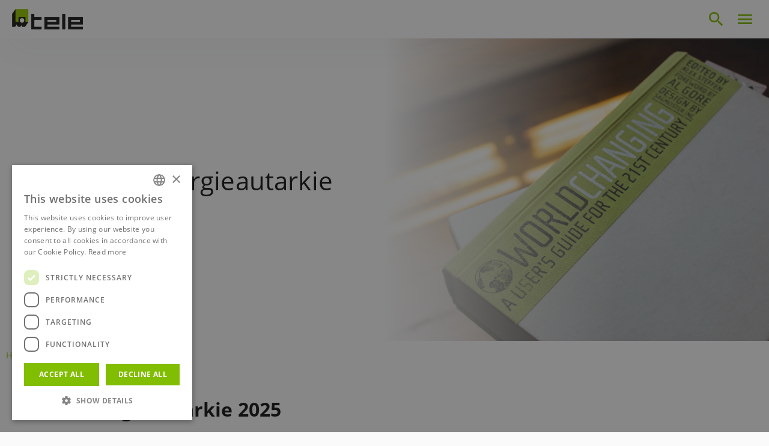

--- FILE ---
content_type: text/html; charset=UTF-8
request_url: https://www.tele-online.com/us/news/projekt-energieautarkie-2025/
body_size: 9487
content:
<!doctype html>
<html lang="en" itemscope itemtype="http://schema.org/WebPage" data-n-head="%7B%22lang%22:%7B%221%22:%22en%22%7D,%22itemscope%22:%7B%221%22:%22%22%7D,%22itemtype%22:%7B%221%22:%22http://schema.org/WebPage%22%7D%7D">
    <head>
        <meta name="facebook-domain-verification" content="wdrm5o4khdgasc6dscyxx25f9v31me">
        
        <script type="text/javascript">window.location.hostname.includes("tele-online.com")?function(e,t,n,o){e[o]=e[o]||[],e[o].push({"gtm.start":(new Date).getTime(),event:"gtm.js"});o=t.getElementsByTagName(n)[0],n=t.createElement(n);n.async=!0,n.src="https://www.googletagmanager.com/gtm.js?id=GTM-TLJVKTW",o.parentNode.insertBefore(n,o)}(window,document,"script","dataLayer"):window.location.hostname.includes("www.factory-hub.io")?function(e,t,n,o){e[o]=e[o]||[],e[o].push({"gtm.start":(new Date).getTime(),event:"gtm.js"});o=t.getElementsByTagName(n)[0],n=t.createElement(n);n.async=!0,n.src="https://www.googletagmanager.com/gtm.js?id=GTM-MRXNHQ69",o.parentNode.insertBefore(n,o)}(window,document,"script","dataLayer"):(document.documentElement.lang,document.write('<link rel="stylesheet" type="text/css" href="https://www.tele-online.com/wp-content/themes/editorumstellung/build/p8-cookie-bar-playground/p8-cookie-bar.css">'),document.write('<script src="https://www.tele-online.com/wp-content/themes/editorumstellung/build/p8-cookie-bar-playground/p8-cookie-bar.js"><\/script>'))</script>
        <!-- Cookie Bar -->

        <meta data-n-head="1" name="viewport" content="width=device-width,initial-scale=1,minimum-scale=1,maximum-scale=2"><meta data-n-head="1" name="msapplication-TileImage" content="iconsplayground/mstile-144x144.png"><meta data-n-head="1" http-equiv="Content-Security-Policy" content="default-src 'self' *.cookie-script.com api.tele-haase.at *.playground.team api.hubspot.com *.leadpages.io www.google-analytics.com *.google-analytics.com *.google.com *.doubleclick.net *.googleapis.com *.tele-online.com *.p8.eu; script-src 'self' 'unsafe-inline' *.facebook.net *.tele-online.com blob: *.cookie-script.com *.google.com *.leadforensics.com *.lpcontent.net *.hs-scripts.com *.hs-banner.com *.hs-analytics.net *.usemessages.com *.typeform.com 'unsafe-eval' *.jobbase.io *.googletagmanager.com prescreen.io *.p8.eu *.tele-online.com *.google-analytics.com *.youtube.com *.vimeo.com *.googleapis.com *.gstatic.com; img-src 'self' *.p8.eu *.tele-online.com *.googleapis.com *.gstatic.com www.google-analytics.com data: *; style-src 'self' 'unsafe-inline' *.cookie-script.com tele.p8.eu *.tele-online.com *.googleapis.com; frame-src 'self' *.doubleclick.net *.google.com *.youtube.com *.lpages.co *.googletagmanager.com *.typeform.com *.issuu.com *.vimeo.com *.matterport.com *.tele-online.com tele-haase.jobbase.io; worker-src 'self' blob:; font-src 'self' *.gstatic.com; base-uri 'self'"><meta data-n-head="1" name="theme-color" content="#FFFFFF"><link data-n-head="1" rel="preload" href="https://www.tele-online.com/wp-content/themes/editorumstellung/vue/assets/script/main.js" as="script"><link data-n-head="1" rel="icon" type="image/x-icon" href="https://www.tele-online.com/us/wp-content/themes/editorumstellung/dist/www_tele_us/icons/favicon.ico"><link data-n-head="1" rel="icon" type="image/png" href="https://www.tele-online.com/us/wp-content/themes/editorumstellung/dist/www_tele_us/icons/favicon-192x192.png" sizes="192x192"><link data-n-head="1" rel="icon" type="image/png" href="https://www.tele-online.com/us/wp-content/themes/editorumstellung/dist/www_tele_us/icons/favicon-96x96.png" sizes="96x96"><link data-n-head="1" rel="icon" type="image/png" href="https://www.tele-online.com/us/wp-content/themes/editorumstellung/dist/www_tele_us/icons/favicon-32x32.png" sizes="32x32"><link data-n-head="1" rel="icon" type="image/png" href="https://www.tele-online.com/us/wp-content/themes/editorumstellung/dist/www_tele_us/icons/favicon-16x16.png" sizes="16x16"><link data-n-head="1" rel="apple-touch-icon" sizes="57x57" href="https://www.tele-online.com/us/wp-content/themes/editorumstellung/dist/www_tele_us/icons/apple-icon-57x57.png"><link data-n-head="1" rel="apple-touch-icon" sizes="60x60" href="https://www.tele-online.com/us/wp-content/themes/editorumstellung/dist/www_tele_us/icons/apple-icon-60x60.png"><link data-n-head="1" rel="apple-touch-icon" sizes="72x72" href="https://www.tele-online.com/us/wp-content/themes/editorumstellung/dist/www_tele_us/icons/apple-icon-72x72.png"><link data-n-head="1" rel="apple-touch-icon" sizes="76x76" href="https://www.tele-online.com/us/wp-content/themes/editorumstellung/dist/www_tele_us/icons/apple-icon-76x76.png"><link data-n-head="1" rel="apple-touch-icon" sizes="114x114" href="https://www.tele-online.com/us/wp-content/themes/editorumstellung/dist/www_tele_us/icons/apple-icon-114x114.png"><link data-n-head="1" rel="apple-touch-icon" sizes="120x120" href="https://www.tele-online.com/us/wp-content/themes/editorumstellung/dist/www_tele_us/icons/apple-icon-120x120.png"><link data-n-head="1" rel="apple-touch-icon" sizes="144x144" href="https://www.tele-online.com/us/wp-content/themes/editorumstellung/dist/www_tele_us/icons/apple-icon-144x144.png"><link data-n-head="1" rel="apple-touch-icon" sizes="152x152" href="https://www.tele-online.com/us/wp-content/themes/editorumstellung/dist/www_tele_us/icons/apple-icon-152x152.png"><link data-n-head="1" rel="apple-touch-icon" sizes="180x180" href="https://www.tele-online.com/us/wp-content/themes/editorumstellung/dist/www_tele_us/icons/apple-icon-180x180.png"><script data-n-head="1" src="https://www.tele-online.com/wp-content/themes/editorumstellung/vue/assets/script/main.js"></script><script data-n-head="1" src="https://www.google.com/recaptcha/api.js?render=6LeE_QAkAAAAAJf4NTCzkKuc42jz1a1vEbbZlcWS"></script><script data-n-head="1" src="https://embed.lpcontent.net/leadboxes/current/embed.js"></script><base href="/us/"><link rel="preload" href="https://www.tele-online.com/wp-content/themes/editorumstellung/dist/www_tele_us/_nuxt/9469a09.js" as="script"><link rel="preload" href="https://www.tele-online.com/wp-content/themes/editorumstellung/dist/www_tele_us/_nuxt/eba3d21.js" as="script"><link rel="preload" href="https://www.tele-online.com/wp-content/themes/editorumstellung/dist/www_tele_us/_nuxt/104f6ec.js" as="script"><link rel="preload" href="https://www.tele-online.com/wp-content/themes/editorumstellung/dist/www_tele_us/_nuxt/9df347e.js" as="script"><link rel="prefetch" href="https://www.tele-online.com/wp-content/themes/editorumstellung/dist/www_tele_us/_nuxt/0417573.js"><link rel="prefetch" href="https://www.tele-online.com/wp-content/themes/editorumstellung/dist/www_tele_us/_nuxt/04a776c.js"><link rel="prefetch" href="https://www.tele-online.com/wp-content/themes/editorumstellung/dist/www_tele_us/_nuxt/073d3f4.js"><link rel="prefetch" href="https://www.tele-online.com/wp-content/themes/editorumstellung/dist/www_tele_us/_nuxt/08113b1.js"><link rel="prefetch" href="https://www.tele-online.com/wp-content/themes/editorumstellung/dist/www_tele_us/_nuxt/081501e.js"><link rel="prefetch" href="https://www.tele-online.com/wp-content/themes/editorumstellung/dist/www_tele_us/_nuxt/0f3ad55.js"><link rel="prefetch" href="https://www.tele-online.com/wp-content/themes/editorumstellung/dist/www_tele_us/_nuxt/1141f48.js"><link rel="prefetch" href="https://www.tele-online.com/wp-content/themes/editorumstellung/dist/www_tele_us/_nuxt/14853c8.js"><link rel="prefetch" href="https://www.tele-online.com/wp-content/themes/editorumstellung/dist/www_tele_us/_nuxt/1867963.js"><link rel="prefetch" href="https://www.tele-online.com/wp-content/themes/editorumstellung/dist/www_tele_us/_nuxt/18ae695.js"><link rel="prefetch" href="https://www.tele-online.com/wp-content/themes/editorumstellung/dist/www_tele_us/_nuxt/1bea7ce.js"><link rel="prefetch" href="https://www.tele-online.com/wp-content/themes/editorumstellung/dist/www_tele_us/_nuxt/225d15b.js"><link rel="prefetch" href="https://www.tele-online.com/wp-content/themes/editorumstellung/dist/www_tele_us/_nuxt/227b611.js"><link rel="prefetch" href="https://www.tele-online.com/wp-content/themes/editorumstellung/dist/www_tele_us/_nuxt/2436675.js"><link rel="prefetch" href="https://www.tele-online.com/wp-content/themes/editorumstellung/dist/www_tele_us/_nuxt/27aac1f.js"><link rel="prefetch" href="https://www.tele-online.com/wp-content/themes/editorumstellung/dist/www_tele_us/_nuxt/28c0b5d.js"><link rel="prefetch" href="https://www.tele-online.com/wp-content/themes/editorumstellung/dist/www_tele_us/_nuxt/293a2e3.js"><link rel="prefetch" href="https://www.tele-online.com/wp-content/themes/editorumstellung/dist/www_tele_us/_nuxt/2e1a293.js"><link rel="prefetch" href="https://www.tele-online.com/wp-content/themes/editorumstellung/dist/www_tele_us/_nuxt/2ef4957.js"><link rel="prefetch" href="https://www.tele-online.com/wp-content/themes/editorumstellung/dist/www_tele_us/_nuxt/3022063.js"><link rel="prefetch" href="https://www.tele-online.com/wp-content/themes/editorumstellung/dist/www_tele_us/_nuxt/34bc497.js"><link rel="prefetch" href="https://www.tele-online.com/wp-content/themes/editorumstellung/dist/www_tele_us/_nuxt/3774fd9.js"><link rel="prefetch" href="https://www.tele-online.com/wp-content/themes/editorumstellung/dist/www_tele_us/_nuxt/387c5d6.js"><link rel="prefetch" href="https://www.tele-online.com/wp-content/themes/editorumstellung/dist/www_tele_us/_nuxt/38a8f56.js"><link rel="prefetch" href="https://www.tele-online.com/wp-content/themes/editorumstellung/dist/www_tele_us/_nuxt/3b74e95.js"><link rel="prefetch" href="https://www.tele-online.com/wp-content/themes/editorumstellung/dist/www_tele_us/_nuxt/3d06b5d.js"><link rel="prefetch" href="https://www.tele-online.com/wp-content/themes/editorumstellung/dist/www_tele_us/_nuxt/3e38670.js"><link rel="prefetch" href="https://www.tele-online.com/wp-content/themes/editorumstellung/dist/www_tele_us/_nuxt/3efa4aa.js"><link rel="prefetch" href="https://www.tele-online.com/wp-content/themes/editorumstellung/dist/www_tele_us/_nuxt/421717e.js"><link rel="prefetch" href="https://www.tele-online.com/wp-content/themes/editorumstellung/dist/www_tele_us/_nuxt/439d92c.js"><link rel="prefetch" href="https://www.tele-online.com/wp-content/themes/editorumstellung/dist/www_tele_us/_nuxt/45c6d9a.js"><link rel="prefetch" href="https://www.tele-online.com/wp-content/themes/editorumstellung/dist/www_tele_us/_nuxt/48b7d11.js"><link rel="prefetch" href="https://www.tele-online.com/wp-content/themes/editorumstellung/dist/www_tele_us/_nuxt/493686f.js"><link rel="prefetch" href="https://www.tele-online.com/wp-content/themes/editorumstellung/dist/www_tele_us/_nuxt/4b09fa2.js"><link rel="prefetch" href="https://www.tele-online.com/wp-content/themes/editorumstellung/dist/www_tele_us/_nuxt/4db562d.js"><link rel="prefetch" href="https://www.tele-online.com/wp-content/themes/editorumstellung/dist/www_tele_us/_nuxt/4e6241f.js"><link rel="prefetch" href="https://www.tele-online.com/wp-content/themes/editorumstellung/dist/www_tele_us/_nuxt/4f46113.js"><link rel="prefetch" href="https://www.tele-online.com/wp-content/themes/editorumstellung/dist/www_tele_us/_nuxt/505a5bc.js"><link rel="prefetch" href="https://www.tele-online.com/wp-content/themes/editorumstellung/dist/www_tele_us/_nuxt/516ccd7.js"><link rel="prefetch" href="https://www.tele-online.com/wp-content/themes/editorumstellung/dist/www_tele_us/_nuxt/519315f.js"><link rel="prefetch" href="https://www.tele-online.com/wp-content/themes/editorumstellung/dist/www_tele_us/_nuxt/533a381.js"><link rel="prefetch" href="https://www.tele-online.com/wp-content/themes/editorumstellung/dist/www_tele_us/_nuxt/53678b5.js"><link rel="prefetch" href="https://www.tele-online.com/wp-content/themes/editorumstellung/dist/www_tele_us/_nuxt/543fe60.js"><link rel="prefetch" href="https://www.tele-online.com/wp-content/themes/editorumstellung/dist/www_tele_us/_nuxt/5ab8104.js"><link rel="prefetch" href="https://www.tele-online.com/wp-content/themes/editorumstellung/dist/www_tele_us/_nuxt/5b8d35d.js"><link rel="prefetch" href="https://www.tele-online.com/wp-content/themes/editorumstellung/dist/www_tele_us/_nuxt/5b96331.js"><link rel="prefetch" href="https://www.tele-online.com/wp-content/themes/editorumstellung/dist/www_tele_us/_nuxt/5d8a2e3.js"><link rel="prefetch" href="https://www.tele-online.com/wp-content/themes/editorumstellung/dist/www_tele_us/_nuxt/6474b51.js"><link rel="prefetch" href="https://www.tele-online.com/wp-content/themes/editorumstellung/dist/www_tele_us/_nuxt/6e2b75b.js"><link rel="prefetch" href="https://www.tele-online.com/wp-content/themes/editorumstellung/dist/www_tele_us/_nuxt/6f11174.js"><link rel="prefetch" href="https://www.tele-online.com/wp-content/themes/editorumstellung/dist/www_tele_us/_nuxt/705ffdf.js"><link rel="prefetch" href="https://www.tele-online.com/wp-content/themes/editorumstellung/dist/www_tele_us/_nuxt/78748d4.js"><link rel="prefetch" href="https://www.tele-online.com/wp-content/themes/editorumstellung/dist/www_tele_us/_nuxt/797a246.js"><link rel="prefetch" href="https://www.tele-online.com/wp-content/themes/editorumstellung/dist/www_tele_us/_nuxt/7d09b7b.js"><link rel="prefetch" href="https://www.tele-online.com/wp-content/themes/editorumstellung/dist/www_tele_us/_nuxt/7e064cd.js"><link rel="prefetch" href="https://www.tele-online.com/wp-content/themes/editorumstellung/dist/www_tele_us/_nuxt/80eebc8.js"><link rel="prefetch" href="https://www.tele-online.com/wp-content/themes/editorumstellung/dist/www_tele_us/_nuxt/81363c2.js"><link rel="prefetch" href="https://www.tele-online.com/wp-content/themes/editorumstellung/dist/www_tele_us/_nuxt/8217919.js"><link rel="prefetch" href="https://www.tele-online.com/wp-content/themes/editorumstellung/dist/www_tele_us/_nuxt/845b5e1.js"><link rel="prefetch" href="https://www.tele-online.com/wp-content/themes/editorumstellung/dist/www_tele_us/_nuxt/8bf9708.js"><link rel="prefetch" href="https://www.tele-online.com/wp-content/themes/editorumstellung/dist/www_tele_us/_nuxt/8d8a9be.js"><link rel="prefetch" href="https://www.tele-online.com/wp-content/themes/editorumstellung/dist/www_tele_us/_nuxt/8eacc4d.js"><link rel="prefetch" href="https://www.tele-online.com/wp-content/themes/editorumstellung/dist/www_tele_us/_nuxt/8eda9e0.js"><link rel="prefetch" href="https://www.tele-online.com/wp-content/themes/editorumstellung/dist/www_tele_us/_nuxt/953eddc.js"><link rel="prefetch" href="https://www.tele-online.com/wp-content/themes/editorumstellung/dist/www_tele_us/_nuxt/9a031f0.js"><link rel="prefetch" href="https://www.tele-online.com/wp-content/themes/editorumstellung/dist/www_tele_us/_nuxt/9cc3935.js"><link rel="prefetch" href="https://www.tele-online.com/wp-content/themes/editorumstellung/dist/www_tele_us/_nuxt/9dc9eef.js"><link rel="prefetch" href="https://www.tele-online.com/wp-content/themes/editorumstellung/dist/www_tele_us/_nuxt/9e053bf.js"><link rel="prefetch" href="https://www.tele-online.com/wp-content/themes/editorumstellung/dist/www_tele_us/_nuxt/a153d3e.js"><link rel="prefetch" href="https://www.tele-online.com/wp-content/themes/editorumstellung/dist/www_tele_us/_nuxt/a1c4fa7.js"><link rel="prefetch" href="https://www.tele-online.com/wp-content/themes/editorumstellung/dist/www_tele_us/_nuxt/a377973.js"><link rel="prefetch" href="https://www.tele-online.com/wp-content/themes/editorumstellung/dist/www_tele_us/_nuxt/a4757f0.js"><link rel="prefetch" href="https://www.tele-online.com/wp-content/themes/editorumstellung/dist/www_tele_us/_nuxt/a4a1af5.js"><link rel="prefetch" href="https://www.tele-online.com/wp-content/themes/editorumstellung/dist/www_tele_us/_nuxt/a573c08.js"><link rel="prefetch" href="https://www.tele-online.com/wp-content/themes/editorumstellung/dist/www_tele_us/_nuxt/a652e4f.js"><link rel="prefetch" href="https://www.tele-online.com/wp-content/themes/editorumstellung/dist/www_tele_us/_nuxt/a6e34f9.js"><link rel="prefetch" href="https://www.tele-online.com/wp-content/themes/editorumstellung/dist/www_tele_us/_nuxt/ac2e5e6.js"><link rel="prefetch" href="https://www.tele-online.com/wp-content/themes/editorumstellung/dist/www_tele_us/_nuxt/ad79b3b.js"><link rel="prefetch" href="https://www.tele-online.com/wp-content/themes/editorumstellung/dist/www_tele_us/_nuxt/af37790.js"><link rel="prefetch" href="https://www.tele-online.com/wp-content/themes/editorumstellung/dist/www_tele_us/_nuxt/b3ac291.js"><link rel="prefetch" href="https://www.tele-online.com/wp-content/themes/editorumstellung/dist/www_tele_us/_nuxt/b3be88b.js"><link rel="prefetch" href="https://www.tele-online.com/wp-content/themes/editorumstellung/dist/www_tele_us/_nuxt/b3c9a80.js"><link rel="prefetch" href="https://www.tele-online.com/wp-content/themes/editorumstellung/dist/www_tele_us/_nuxt/b57b6c9.js"><link rel="prefetch" href="https://www.tele-online.com/wp-content/themes/editorumstellung/dist/www_tele_us/_nuxt/bdb5fa1.js"><link rel="prefetch" href="https://www.tele-online.com/wp-content/themes/editorumstellung/dist/www_tele_us/_nuxt/c170ddb.js"><link rel="prefetch" href="https://www.tele-online.com/wp-content/themes/editorumstellung/dist/www_tele_us/_nuxt/c39c0a9.js"><link rel="prefetch" href="https://www.tele-online.com/wp-content/themes/editorumstellung/dist/www_tele_us/_nuxt/c51a568.js"><link rel="prefetch" href="https://www.tele-online.com/wp-content/themes/editorumstellung/dist/www_tele_us/_nuxt/cf3e417.js"><link rel="prefetch" href="https://www.tele-online.com/wp-content/themes/editorumstellung/dist/www_tele_us/_nuxt/d0ca21d.js"><link rel="prefetch" href="https://www.tele-online.com/wp-content/themes/editorumstellung/dist/www_tele_us/_nuxt/d307eff.js"><link rel="prefetch" href="https://www.tele-online.com/wp-content/themes/editorumstellung/dist/www_tele_us/_nuxt/d35fd93.js"><link rel="prefetch" href="https://www.tele-online.com/wp-content/themes/editorumstellung/dist/www_tele_us/_nuxt/d524858.js"><link rel="prefetch" href="https://www.tele-online.com/wp-content/themes/editorumstellung/dist/www_tele_us/_nuxt/d6ea0cc.js"><link rel="prefetch" href="https://www.tele-online.com/wp-content/themes/editorumstellung/dist/www_tele_us/_nuxt/da02f49.js"><link rel="prefetch" href="https://www.tele-online.com/wp-content/themes/editorumstellung/dist/www_tele_us/_nuxt/da2b263.js"><link rel="prefetch" href="https://www.tele-online.com/wp-content/themes/editorumstellung/dist/www_tele_us/_nuxt/dc91343.js"><link rel="prefetch" href="https://www.tele-online.com/wp-content/themes/editorumstellung/dist/www_tele_us/_nuxt/dd6924a.js"><link rel="prefetch" href="https://www.tele-online.com/wp-content/themes/editorumstellung/dist/www_tele_us/_nuxt/deb8566.js"><link rel="prefetch" href="https://www.tele-online.com/wp-content/themes/editorumstellung/dist/www_tele_us/_nuxt/e0b1d68.js"><link rel="prefetch" href="https://www.tele-online.com/wp-content/themes/editorumstellung/dist/www_tele_us/_nuxt/e23e13f.js"><link rel="prefetch" href="https://www.tele-online.com/wp-content/themes/editorumstellung/dist/www_tele_us/_nuxt/e33a008.js"><link rel="prefetch" href="https://www.tele-online.com/wp-content/themes/editorumstellung/dist/www_tele_us/_nuxt/e65f77c.js"><link rel="prefetch" href="https://www.tele-online.com/wp-content/themes/editorumstellung/dist/www_tele_us/_nuxt/e6bc77b.js"><link rel="prefetch" href="https://www.tele-online.com/wp-content/themes/editorumstellung/dist/www_tele_us/_nuxt/eb524b6.js"><link rel="prefetch" href="https://www.tele-online.com/wp-content/themes/editorumstellung/dist/www_tele_us/_nuxt/ed60272.js"><link rel="prefetch" href="https://www.tele-online.com/wp-content/themes/editorumstellung/dist/www_tele_us/_nuxt/f3d8c43.js"><link rel="prefetch" href="https://www.tele-online.com/wp-content/themes/editorumstellung/dist/www_tele_us/_nuxt/f59c768.js"><link rel="prefetch" href="https://www.tele-online.com/wp-content/themes/editorumstellung/dist/www_tele_us/_nuxt/f690843.js"><link rel="prefetch" href="https://www.tele-online.com/wp-content/themes/editorumstellung/dist/www_tele_us/_nuxt/f7cf4c5.js">
        <meta name='robots' content='index, follow, max-image-preview:large, max-snippet:-1, max-video-preview:-1' />
<link rel="alternate" hreflang="en" href="https://www.tele-online.com/en/news/projekt-energieautarkie-2025/" />
<link rel="alternate" hreflang="de" href="https://www.tele-online.com/news/projekt-energieautarkie-2025/" />
<link rel="alternate" hreflang="can" href="https://www.tele-online.com/can/unkategorisiert/projekt-energieautarkie-2025/" />
<link rel="alternate" hreflang="fr" href="https://www.tele-online.com/fr/news/projekt-energieautarkie-2025/" />
<link rel="alternate" hreflang="es" href="https://www.tele-online.com/es/news/projekt-energieautarkie-2025/" />
<link rel="alternate" hreflang="us" href="https://www.tele-online.com/us/news/projekt-energieautarkie-2025/" />
<link rel="alternate" hreflang="x-default" href="https://www.tele-online.com/news/projekt-energieautarkie-2025/" />

	<!-- This site is optimized with the Yoast SEO plugin v24.5 - https://yoast.com/wordpress/plugins/seo/ -->
	<meta name="description" content="TELE Haase hat sich das Ziel gesetzt, das Unternehmen und auch seine Produkte bis 2025 hin zur Energieautarkie zu entwickeln." />
	<link rel="canonical" href="https://www.tele-online.com/news/projekt-energieautarkie-2025/" />
	<meta property="og:locale" content="en_US" />
	<meta property="og:type" content="article" />
	<meta property="og:title" content="Projekt „Energieautarkie 2025“ - Tele Haase" />
	<meta property="og:description" content="TELE Haase hat sich das Ziel gesetzt, das Unternehmen und auch seine Produkte bis 2025 hin zur Energieautarkie zu entwickeln." />
	<meta property="og:url" content="https://www.tele-online.com/us/news/projekt-energieautarkie-2025/" />
	<meta property="og:site_name" content="Tele Haase" />
	<meta property="article:published_time" content="2021-02-04T09:45:03+00:00" />
	<meta property="article:modified_time" content="2024-04-17T14:33:01+00:00" />
	<meta property="og:image" content="https://www.tele-online.com/wp-content/uploads/2021/02/sustainabilty-tele.jpg" />
	<meta property="og:image:width" content="1920" />
	<meta property="og:image:height" content="1280" />
	<meta property="og:image:type" content="image/jpeg" />
	<meta name="author" content="barbara.reininger" />
	<meta name="twitter:card" content="summary_large_image" />
	<meta name="twitter:label1" content="Written by" />
	<meta name="twitter:data1" content="barbara.reininger" />
	<script type="application/ld+json" class="yoast-schema-graph">{"@context":"https://schema.org","@graph":[{"@type":"WebPage","@id":"https://www.tele-online.com/us/news/projekt-energieautarkie-2025/","url":"https://www.tele-online.com/us/news/projekt-energieautarkie-2025/","name":"Projekt „Energieautarkie 2025“ - Tele Haase","isPartOf":{"@id":"https://www.tele-online.com/us/#website"},"primaryImageOfPage":{"@id":"https://www.tele-online.com/us/news/projekt-energieautarkie-2025/#primaryimage"},"image":{"@id":"https://www.tele-online.com/us/news/projekt-energieautarkie-2025/#primaryimage"},"thumbnailUrl":"https://www.tele-online.com/wp-content/uploads/2021/02/sustainabilty-tele.jpg","datePublished":"2021-02-04T09:45:03+00:00","dateModified":"2024-04-17T14:33:01+00:00","author":{"@id":"https://www.tele-online.com/us/#/schema/person/b4ae272cd5e5bc1e2052e26149de1ac0"},"description":"TELE Haase hat sich das Ziel gesetzt, das Unternehmen und auch seine Produkte bis 2025 hin zur Energieautarkie zu entwickeln.","breadcrumb":{"@id":"https://www.tele-online.com/us/news/projekt-energieautarkie-2025/#breadcrumb"},"inLanguage":"en-US","potentialAction":[{"@type":"ReadAction","target":["https://www.tele-online.com/us/news/projekt-energieautarkie-2025/"]}]},{"@type":"ImageObject","inLanguage":"en-US","@id":"https://www.tele-online.com/us/news/projekt-energieautarkie-2025/#primaryimage","url":"https://www.tele-online.com/wp-content/uploads/2021/02/sustainabilty-tele.jpg","contentUrl":"https://www.tele-online.com/wp-content/uploads/2021/02/sustainabilty-tele.jpg","width":1920,"height":1280,"caption":"sustainabilty-tele"},{"@type":"BreadcrumbList","@id":"https://www.tele-online.com/us/news/projekt-energieautarkie-2025/#breadcrumb","itemListElement":[{"@type":"ListItem","position":1,"name":"Home","item":"https://www.tele-online.com/us/"},{"@type":"ListItem","position":2,"name":"Projekt „Energieautarkie 2025“"}]},{"@type":"WebSite","@id":"https://www.tele-online.com/us/#website","url":"https://www.tele-online.com/us/","name":"Tele Haase","description":"Your Smart Factory","potentialAction":[{"@type":"SearchAction","target":{"@type":"EntryPoint","urlTemplate":"https://www.tele-online.com/us/?s={search_term_string}"},"query-input":{"@type":"PropertyValueSpecification","valueRequired":true,"valueName":"search_term_string"}}],"inLanguage":"en-US"},{"@type":"Person","@id":"https://www.tele-online.com/us/#/schema/person/b4ae272cd5e5bc1e2052e26149de1ac0","name":"barbara.reininger","image":{"@type":"ImageObject","inLanguage":"en-US","@id":"https://www.tele-online.com/us/#/schema/person/image/","url":"https://secure.gravatar.com/avatar/00f0cf5ff01431d666b84bb7bc267428?s=96&d=mm&r=g","contentUrl":"https://secure.gravatar.com/avatar/00f0cf5ff01431d666b84bb7bc267428?s=96&d=mm&r=g","caption":"barbara.reininger"}}]}</script>
	<!-- / Yoast SEO plugin. -->


<script type="text/javascript">
/* <![CDATA[ */
window._wpemojiSettings = {"baseUrl":"https:\/\/s.w.org\/images\/core\/emoji\/15.0.3\/72x72\/","ext":".png","svgUrl":"https:\/\/s.w.org\/images\/core\/emoji\/15.0.3\/svg\/","svgExt":".svg","source":{"concatemoji":"https:\/\/www.tele-online.com\/wp-includes\/js\/wp-emoji-release.min.js?ver=6.5.7"}};
/*! This file is auto-generated */
!function(i,n){var o,s,e;function c(e){try{var t={supportTests:e,timestamp:(new Date).valueOf()};sessionStorage.setItem(o,JSON.stringify(t))}catch(e){}}function p(e,t,n){e.clearRect(0,0,e.canvas.width,e.canvas.height),e.fillText(t,0,0);var t=new Uint32Array(e.getImageData(0,0,e.canvas.width,e.canvas.height).data),r=(e.clearRect(0,0,e.canvas.width,e.canvas.height),e.fillText(n,0,0),new Uint32Array(e.getImageData(0,0,e.canvas.width,e.canvas.height).data));return t.every(function(e,t){return e===r[t]})}function u(e,t,n){switch(t){case"flag":return n(e,"\ud83c\udff3\ufe0f\u200d\u26a7\ufe0f","\ud83c\udff3\ufe0f\u200b\u26a7\ufe0f")?!1:!n(e,"\ud83c\uddfa\ud83c\uddf3","\ud83c\uddfa\u200b\ud83c\uddf3")&&!n(e,"\ud83c\udff4\udb40\udc67\udb40\udc62\udb40\udc65\udb40\udc6e\udb40\udc67\udb40\udc7f","\ud83c\udff4\u200b\udb40\udc67\u200b\udb40\udc62\u200b\udb40\udc65\u200b\udb40\udc6e\u200b\udb40\udc67\u200b\udb40\udc7f");case"emoji":return!n(e,"\ud83d\udc26\u200d\u2b1b","\ud83d\udc26\u200b\u2b1b")}return!1}function f(e,t,n){var r="undefined"!=typeof WorkerGlobalScope&&self instanceof WorkerGlobalScope?new OffscreenCanvas(300,150):i.createElement("canvas"),a=r.getContext("2d",{willReadFrequently:!0}),o=(a.textBaseline="top",a.font="600 32px Arial",{});return e.forEach(function(e){o[e]=t(a,e,n)}),o}function t(e){var t=i.createElement("script");t.src=e,t.defer=!0,i.head.appendChild(t)}"undefined"!=typeof Promise&&(o="wpEmojiSettingsSupports",s=["flag","emoji"],n.supports={everything:!0,everythingExceptFlag:!0},e=new Promise(function(e){i.addEventListener("DOMContentLoaded",e,{once:!0})}),new Promise(function(t){var n=function(){try{var e=JSON.parse(sessionStorage.getItem(o));if("object"==typeof e&&"number"==typeof e.timestamp&&(new Date).valueOf()<e.timestamp+604800&&"object"==typeof e.supportTests)return e.supportTests}catch(e){}return null}();if(!n){if("undefined"!=typeof Worker&&"undefined"!=typeof OffscreenCanvas&&"undefined"!=typeof URL&&URL.createObjectURL&&"undefined"!=typeof Blob)try{var e="postMessage("+f.toString()+"("+[JSON.stringify(s),u.toString(),p.toString()].join(",")+"));",r=new Blob([e],{type:"text/javascript"}),a=new Worker(URL.createObjectURL(r),{name:"wpTestEmojiSupports"});return void(a.onmessage=function(e){c(n=e.data),a.terminate(),t(n)})}catch(e){}c(n=f(s,u,p))}t(n)}).then(function(e){for(var t in e)n.supports[t]=e[t],n.supports.everything=n.supports.everything&&n.supports[t],"flag"!==t&&(n.supports.everythingExceptFlag=n.supports.everythingExceptFlag&&n.supports[t]);n.supports.everythingExceptFlag=n.supports.everythingExceptFlag&&!n.supports.flag,n.DOMReady=!1,n.readyCallback=function(){n.DOMReady=!0}}).then(function(){return e}).then(function(){var e;n.supports.everything||(n.readyCallback(),(e=n.source||{}).concatemoji?t(e.concatemoji):e.wpemoji&&e.twemoji&&(t(e.twemoji),t(e.wpemoji)))}))}((window,document),window._wpemojiSettings);
/* ]]> */
</script>
<style id='wp-emoji-styles-inline-css' type='text/css'>

	img.wp-smiley, img.emoji {
		display: inline !important;
		border: none !important;
		box-shadow: none !important;
		height: 1em !important;
		width: 1em !important;
		margin: 0 0.07em !important;
		vertical-align: -0.1em !important;
		background: none !important;
		padding: 0 !important;
	}
</style>
<link rel='stylesheet' id='wp-block-library-css' href='https://www.tele-online.com/wp-includes/css/dist/block-library/style.min.css?ver=6.5.7' type='text/css' media='all' />
<style id='classic-theme-styles-inline-css' type='text/css'>
/*! This file is auto-generated */
.wp-block-button__link{color:#fff;background-color:#32373c;border-radius:9999px;box-shadow:none;text-decoration:none;padding:calc(.667em + 2px) calc(1.333em + 2px);font-size:1.125em}.wp-block-file__button{background:#32373c;color:#fff;text-decoration:none}
</style>
<style id='global-styles-inline-css' type='text/css'>
body{--wp--preset--color--black: #000000;--wp--preset--color--cyan-bluish-gray: #abb8c3;--wp--preset--color--white: #ffffff;--wp--preset--color--pale-pink: #f78da7;--wp--preset--color--vivid-red: #cf2e2e;--wp--preset--color--luminous-vivid-orange: #ff6900;--wp--preset--color--luminous-vivid-amber: #fcb900;--wp--preset--color--light-green-cyan: #7bdcb5;--wp--preset--color--vivid-green-cyan: #00d084;--wp--preset--color--pale-cyan-blue: #8ed1fc;--wp--preset--color--vivid-cyan-blue: #0693e3;--wp--preset--color--vivid-purple: #9b51e0;--wp--preset--gradient--vivid-cyan-blue-to-vivid-purple: linear-gradient(135deg,rgba(6,147,227,1) 0%,rgb(155,81,224) 100%);--wp--preset--gradient--light-green-cyan-to-vivid-green-cyan: linear-gradient(135deg,rgb(122,220,180) 0%,rgb(0,208,130) 100%);--wp--preset--gradient--luminous-vivid-amber-to-luminous-vivid-orange: linear-gradient(135deg,rgba(252,185,0,1) 0%,rgba(255,105,0,1) 100%);--wp--preset--gradient--luminous-vivid-orange-to-vivid-red: linear-gradient(135deg,rgba(255,105,0,1) 0%,rgb(207,46,46) 100%);--wp--preset--gradient--very-light-gray-to-cyan-bluish-gray: linear-gradient(135deg,rgb(238,238,238) 0%,rgb(169,184,195) 100%);--wp--preset--gradient--cool-to-warm-spectrum: linear-gradient(135deg,rgb(74,234,220) 0%,rgb(151,120,209) 20%,rgb(207,42,186) 40%,rgb(238,44,130) 60%,rgb(251,105,98) 80%,rgb(254,248,76) 100%);--wp--preset--gradient--blush-light-purple: linear-gradient(135deg,rgb(255,206,236) 0%,rgb(152,150,240) 100%);--wp--preset--gradient--blush-bordeaux: linear-gradient(135deg,rgb(254,205,165) 0%,rgb(254,45,45) 50%,rgb(107,0,62) 100%);--wp--preset--gradient--luminous-dusk: linear-gradient(135deg,rgb(255,203,112) 0%,rgb(199,81,192) 50%,rgb(65,88,208) 100%);--wp--preset--gradient--pale-ocean: linear-gradient(135deg,rgb(255,245,203) 0%,rgb(182,227,212) 50%,rgb(51,167,181) 100%);--wp--preset--gradient--electric-grass: linear-gradient(135deg,rgb(202,248,128) 0%,rgb(113,206,126) 100%);--wp--preset--gradient--midnight: linear-gradient(135deg,rgb(2,3,129) 0%,rgb(40,116,252) 100%);--wp--preset--font-size--small: 13px;--wp--preset--font-size--medium: 20px;--wp--preset--font-size--large: 36px;--wp--preset--font-size--x-large: 42px;--wp--preset--spacing--20: 0.44rem;--wp--preset--spacing--30: 0.67rem;--wp--preset--spacing--40: 1rem;--wp--preset--spacing--50: 1.5rem;--wp--preset--spacing--60: 2.25rem;--wp--preset--spacing--70: 3.38rem;--wp--preset--spacing--80: 5.06rem;--wp--preset--shadow--natural: 6px 6px 9px rgba(0, 0, 0, 0.2);--wp--preset--shadow--deep: 12px 12px 50px rgba(0, 0, 0, 0.4);--wp--preset--shadow--sharp: 6px 6px 0px rgba(0, 0, 0, 0.2);--wp--preset--shadow--outlined: 6px 6px 0px -3px rgba(255, 255, 255, 1), 6px 6px rgba(0, 0, 0, 1);--wp--preset--shadow--crisp: 6px 6px 0px rgba(0, 0, 0, 1);}:where(.is-layout-flex){gap: 0.5em;}:where(.is-layout-grid){gap: 0.5em;}body .is-layout-flex{display: flex;}body .is-layout-flex{flex-wrap: wrap;align-items: center;}body .is-layout-flex > *{margin: 0;}body .is-layout-grid{display: grid;}body .is-layout-grid > *{margin: 0;}:where(.wp-block-columns.is-layout-flex){gap: 2em;}:where(.wp-block-columns.is-layout-grid){gap: 2em;}:where(.wp-block-post-template.is-layout-flex){gap: 1.25em;}:where(.wp-block-post-template.is-layout-grid){gap: 1.25em;}.has-black-color{color: var(--wp--preset--color--black) !important;}.has-cyan-bluish-gray-color{color: var(--wp--preset--color--cyan-bluish-gray) !important;}.has-white-color{color: var(--wp--preset--color--white) !important;}.has-pale-pink-color{color: var(--wp--preset--color--pale-pink) !important;}.has-vivid-red-color{color: var(--wp--preset--color--vivid-red) !important;}.has-luminous-vivid-orange-color{color: var(--wp--preset--color--luminous-vivid-orange) !important;}.has-luminous-vivid-amber-color{color: var(--wp--preset--color--luminous-vivid-amber) !important;}.has-light-green-cyan-color{color: var(--wp--preset--color--light-green-cyan) !important;}.has-vivid-green-cyan-color{color: var(--wp--preset--color--vivid-green-cyan) !important;}.has-pale-cyan-blue-color{color: var(--wp--preset--color--pale-cyan-blue) !important;}.has-vivid-cyan-blue-color{color: var(--wp--preset--color--vivid-cyan-blue) !important;}.has-vivid-purple-color{color: var(--wp--preset--color--vivid-purple) !important;}.has-black-background-color{background-color: var(--wp--preset--color--black) !important;}.has-cyan-bluish-gray-background-color{background-color: var(--wp--preset--color--cyan-bluish-gray) !important;}.has-white-background-color{background-color: var(--wp--preset--color--white) !important;}.has-pale-pink-background-color{background-color: var(--wp--preset--color--pale-pink) !important;}.has-vivid-red-background-color{background-color: var(--wp--preset--color--vivid-red) !important;}.has-luminous-vivid-orange-background-color{background-color: var(--wp--preset--color--luminous-vivid-orange) !important;}.has-luminous-vivid-amber-background-color{background-color: var(--wp--preset--color--luminous-vivid-amber) !important;}.has-light-green-cyan-background-color{background-color: var(--wp--preset--color--light-green-cyan) !important;}.has-vivid-green-cyan-background-color{background-color: var(--wp--preset--color--vivid-green-cyan) !important;}.has-pale-cyan-blue-background-color{background-color: var(--wp--preset--color--pale-cyan-blue) !important;}.has-vivid-cyan-blue-background-color{background-color: var(--wp--preset--color--vivid-cyan-blue) !important;}.has-vivid-purple-background-color{background-color: var(--wp--preset--color--vivid-purple) !important;}.has-black-border-color{border-color: var(--wp--preset--color--black) !important;}.has-cyan-bluish-gray-border-color{border-color: var(--wp--preset--color--cyan-bluish-gray) !important;}.has-white-border-color{border-color: var(--wp--preset--color--white) !important;}.has-pale-pink-border-color{border-color: var(--wp--preset--color--pale-pink) !important;}.has-vivid-red-border-color{border-color: var(--wp--preset--color--vivid-red) !important;}.has-luminous-vivid-orange-border-color{border-color: var(--wp--preset--color--luminous-vivid-orange) !important;}.has-luminous-vivid-amber-border-color{border-color: var(--wp--preset--color--luminous-vivid-amber) !important;}.has-light-green-cyan-border-color{border-color: var(--wp--preset--color--light-green-cyan) !important;}.has-vivid-green-cyan-border-color{border-color: var(--wp--preset--color--vivid-green-cyan) !important;}.has-pale-cyan-blue-border-color{border-color: var(--wp--preset--color--pale-cyan-blue) !important;}.has-vivid-cyan-blue-border-color{border-color: var(--wp--preset--color--vivid-cyan-blue) !important;}.has-vivid-purple-border-color{border-color: var(--wp--preset--color--vivid-purple) !important;}.has-vivid-cyan-blue-to-vivid-purple-gradient-background{background: var(--wp--preset--gradient--vivid-cyan-blue-to-vivid-purple) !important;}.has-light-green-cyan-to-vivid-green-cyan-gradient-background{background: var(--wp--preset--gradient--light-green-cyan-to-vivid-green-cyan) !important;}.has-luminous-vivid-amber-to-luminous-vivid-orange-gradient-background{background: var(--wp--preset--gradient--luminous-vivid-amber-to-luminous-vivid-orange) !important;}.has-luminous-vivid-orange-to-vivid-red-gradient-background{background: var(--wp--preset--gradient--luminous-vivid-orange-to-vivid-red) !important;}.has-very-light-gray-to-cyan-bluish-gray-gradient-background{background: var(--wp--preset--gradient--very-light-gray-to-cyan-bluish-gray) !important;}.has-cool-to-warm-spectrum-gradient-background{background: var(--wp--preset--gradient--cool-to-warm-spectrum) !important;}.has-blush-light-purple-gradient-background{background: var(--wp--preset--gradient--blush-light-purple) !important;}.has-blush-bordeaux-gradient-background{background: var(--wp--preset--gradient--blush-bordeaux) !important;}.has-luminous-dusk-gradient-background{background: var(--wp--preset--gradient--luminous-dusk) !important;}.has-pale-ocean-gradient-background{background: var(--wp--preset--gradient--pale-ocean) !important;}.has-electric-grass-gradient-background{background: var(--wp--preset--gradient--electric-grass) !important;}.has-midnight-gradient-background{background: var(--wp--preset--gradient--midnight) !important;}.has-small-font-size{font-size: var(--wp--preset--font-size--small) !important;}.has-medium-font-size{font-size: var(--wp--preset--font-size--medium) !important;}.has-large-font-size{font-size: var(--wp--preset--font-size--large) !important;}.has-x-large-font-size{font-size: var(--wp--preset--font-size--x-large) !important;}
.wp-block-navigation a:where(:not(.wp-element-button)){color: inherit;}
:where(.wp-block-post-template.is-layout-flex){gap: 1.25em;}:where(.wp-block-post-template.is-layout-grid){gap: 1.25em;}
:where(.wp-block-columns.is-layout-flex){gap: 2em;}:where(.wp-block-columns.is-layout-grid){gap: 2em;}
.wp-block-pullquote{font-size: 1.5em;line-height: 1.6;}
</style>
<link rel='stylesheet' id='wpml-blocks-css' href='https://www.tele-online.com/wp-content/plugins/sitepress-multilingual-cms/dist/css/blocks/styles.css?ver=4.6.11' type='text/css' media='all' />
<link rel="https://api.w.org/" href="https://www.tele-online.com/us/wp-json/" /><link rel="alternate" type="application/json" href="https://www.tele-online.com/us/wp-json/wp/v2/posts/47861" /><link rel="EditURI" type="application/rsd+xml" title="RSD" href="https://www.tele-online.com/xmlrpc.php?rsd" />
<meta name="generator" content="WordPress 6.5.7" />
<link rel='shortlink' href='https://www.tele-online.com/us/?p=47861' />
<link rel="alternate" type="application/json+oembed" href="https://www.tele-online.com/us/wp-json/oembed/1.0/embed?url=https%3A%2F%2Fwww.tele-online.com%2Fus%2Fnews%2Fprojekt-energieautarkie-2025%2F" />
<link rel="alternate" type="text/xml+oembed" href="https://www.tele-online.com/us/wp-json/oembed/1.0/embed?url=https%3A%2F%2Fwww.tele-online.com%2Fus%2Fnews%2Fprojekt-energieautarkie-2025%2F&#038;format=xml" />
<meta name="generator" content="WPML ver:4.6.11 stt:66,1,4,3,2,65;" />
<link rel="icon" href="https://www.tele-online.com/wp-content/uploads/2020/07/cropped-icon-32x32.png" sizes="32x32" />
<link rel="icon" href="https://www.tele-online.com/wp-content/uploads/2020/07/cropped-icon-192x192.png" sizes="192x192" />
<link rel="apple-touch-icon" href="https://www.tele-online.com/wp-content/uploads/2020/07/cropped-icon-180x180.png" />
<meta name="msapplication-TileImage" content="https://www.tele-online.com/wp-content/uploads/2020/07/cropped-icon-270x270.png" />

<!-- SEO_HEAD -->
<title>Projekt „Energieautarkie 2025“ - Tele Haase</title>
<meta data-n-head="1" name="description" content="TELE Haase hat sich das Ziel gesetzt, das Unternehmen und auch seine Produkte bis 2025 hin zur Energieautarkie zu entwickeln." data-hid="description">
<link data-n-head="1" rel="canonical" href="https://www.tele-online.com/news/projekt-energieautarkie-2025/" data-hid="canonical">
<meta data-n-head="1" name="robots" content="index,follow" data-hid="robots">
<meta data-n-head="1" name="og:title" property="og:title" content="Projekt „Energieautarkie 2025“ - Tele Haase" data-hid="og:title">
<meta data-n-head="1" name="og:description" property="og:description" content="TELE Haase hat sich das Ziel gesetzt, das Unternehmen und auch seine Produkte bis 2025 hin zur Energieautarkie zu entwickeln." data-hid="og:description">
<meta data-n-head="1" name="og:image" property="og:image" content="" data-hid="og:image">
<meta data-n-head="1" name="og:url" property="og:url" content="https://www.tele-online.com/news/projekt-energieautarkie-2025/" data-hid="og:url">
<meta data-n-head="1" name="og:site_name" property="og:site_name" content="Tele Haase" data-hid="og:site_name">
<meta data-n-head="1" name="twitter:title" property="twitter:title" content="Projekt „Energieautarkie 2025“ - Tele Haase" data-hid="twitter:title">
<meta data-n-head="1" name="twitter:description" property="twitter:description" content="TELE Haase hat sich das Ziel gesetzt, das Unternehmen und auch seine Produkte bis 2025 hin zur Energieautarkie zu entwickeln." data-hid="twitter:description">
<meta data-n-head="1" name="twitter:image" property="twitter:image" content="" data-hid="twitter:image">
<!-- END_SEO_HEAD -->

        
        <script type="text/javascript" src="https://secure.leadforensics.com/js/215039.js"></script>
        <noscript><img alt="" src="https://secure.leadforensics.com/215039.png" style="display:none"></noscript>
    </head>
    <body>
        <!-- prettier-ignore -->
        <img width="99999" height="99999" style="pointer-events:none;position:absolute;top:0;left:0;width:99vw;height:99vh;max-width:99vw;max-height:99vh" alt="transparent placeholder" src="[data-uri]">
        
        <!-- Cookie Bar -->
        <script type="text/javascript">window.location.hostname.includes("tele-online.com")?document.write('<noscript><iframe src="https://www.googletagmanager.com/ns.html?id=GTM-TLJVKTW" height="0" width="0" style="display:none;visibility:hidden"></iframe></noscript>'):window.location.hostname.includes("www.factory-hub.io")?document.write('<noscript><iframe src="https://www.googletagmanager.com/ns.html?id=GTM-MRXNHQ69" height="0" width="0" style="display:none;visibility:hidden"></iframe></noscript>'):("en"==document.documentElement.lang?p8CookieBar({P8_Headline:"Cookie Settings",P8_Description:"Cookies are stored on this website to enable important functions of the website. You can change your settings or accept the default settings at any time.",P8_Essential_Headline:"Essentiell",P8_Essential_Tooltip:"Cookies are absolutely necessary in order to provide you with the services on our website and to use some functions. This cookies are essential for the provision of the website, so you cannot refuse them without affecting the functioning of the website.",P8_Statistics_Headline:"Statistics",P8_Statistics_Tooltip:"Statistics cookies anonymously collect information that helps us understand how visitors use our website.",P8_Marketing_Headline:"Marketing",P8_Marketing_Tooltip:"Marketing cookies are used for remarketing purposes in order to show the user relevant and appealing content.",P8_External_Media_Headline:"External media",P8_External_Media_Tooltip:"We use content from external sources such as Google, YouTube and Facebook. In order to access the content of these websites, you must accept cookies from these sources. If you refuse to save these cookies, third party content cannot be output.",P8_Button_Accept_All:"Accept all",P8_Button_Save:"Save settings & close",P8_Copyright_Cookie_Details_Headline:"Cookie details",P8_Copyright_Cookie_Details_URL:"https://www.playground.team/en/data-privacy/",P8_Copyright_Data_Protection_Headline:"Data privacy",P8_Copyright_Data_Protection_URL:"https://www.playground.team/en/data-privacy/",P8_Copyright_Imprint_Headline:"Imprint",P8_Copyright_Imprint_URL:"https://www.playground.team/en/imprint/",P8_Scripts_Essential_URL:"https://www.tele-online.com/wp-content/themes/editorumstellung/build/p8-cookie-bar-playground/js/essenziell.js",P8_Scripts_Statistics_URL:"https://www.tele-online.com/wp-content/themes/editorumstellung/build/p8-cookie-bar-playground/js/statistiken.js",P8_Scripts_Marketing_URL:"https://www.tele-online.com/wp-content/themes/editorumstellung/build/p8-cookie-bar-playground/js/marketing.js",P8_Scripts_External_URL:"https://www.tele-online.com/wp-content/themes/editorumstellung/build/p8-cookie-bar-playground/js/externe.js"}):p8CookieBar({P8_Headline:"Cookie Einstellungen",P8_Description:"Auf dieser Website werden Cookies gespeichert, um wichtige Funktionen der Website zu ermöglichen. Sie können Ihre Einstellungen jederzeit ändern oder die Standardeinstellungen akzeptieren.",P8_Essential_Headline:"Essentiell",P8_Essential_Tooltip:"Cookies sind unbedingt erforderlich, um Ihnen die Dienste auf unserer Website zur Verfügung zu stellen und einige Funktionen zu nutzen. Da Cookies zur Bereitstellung der Website unbedingt erforderlich sind, können Sie sie nicht ablehnen, ohne die Funktionsweise der Website zu beeinträchtigen.",P8_Statistics_Headline:"Statistiken",P8_Statistics_Tooltip:"Statistik Cookies erfassen anonym Informationen, die uns helfen zu verstehen, wie Besucher unsere Website nutzen.",P8_Marketing_Headline:"Marketing",P8_Marketing_Tooltip:"Marketing Cookies werden für Remarketing-Zwecke genutzt, um dem User relevante und ansprechende Inhalte zu zeigen.",P8_External_Media_Headline:"Externe Medien",P8_External_Media_Tooltip:"Wir verwenden Inhalte von externen Quellen, wie Google, YouTube und Facebook. Um Zugriff auf die Inhalte dieser Websites zu erhalten, müssen Sie Cookies dieser Quellen akzeptieren. Verweigern Sie das Speichern dieser Cookies, können Inhalte von Dritten nicht ausgegeben werden.",P8_Button_Accept_All:"Alle akzeptieren",P8_Button_Save:"Einstellungen speichern & schließen",P8_Copyright_Cookie_Details_Headline:"Cookie-Details",P8_Copyright_Cookie_Details_URL:"https://www.playground.team/datenschutzerklaerung/",P8_Copyright_Data_Protection_Headline:"Datenschutzerklärung",P8_Copyright_Data_Protection_URL:"https://www.playground.team/datenschutzerklaerung/",P8_Copyright_Imprint_Headline:"Impressum",P8_Copyright_Imprint_URL:"https://www.playground.team/impressum/",P8_Scripts_Essential_URL:"https://www.tele-online.com/wp-content/themes/editorumstellung/build/p8-cookie-bar-playground/js/essenziell.js",P8_Scripts_Statistics_URL:"https://www.tele-online.com/wp-content/themes/editorumstellung/build/p8-cookie-bar-playground/js/statistiken.js",P8_Scripts_Marketing_URL:"https://www.tele-online.com/wp-content/themes/editorumstellung/build/p8-cookie-bar-playground/js/marketing.js",P8_Scripts_External_URL:"https://www.tele-online.com/wp-content/themes/editorumstellung/build/p8-cookie-bar-playground/js/externe.js"}),document.write('<noscript><iframe src="https://www.googletagmanager.com/ns.html?id=GTM-P58N6PF" height="0" width="0" style="display:none;visibility:hidden"></iframe></noscript>'))</script>
        <!-- Cookie Bar -->

        <div id="__nuxt"><style>#nuxt-loading{background:#fff;visibility:hidden;opacity:0;position:absolute;left:0;right:0;top:0;bottom:0;display:flex;justify-content:center;align-items:center;flex-direction:column;animation:nuxtLoadingIn 10s ease;-webkit-animation:nuxtLoadingIn 10s ease;animation-fill-mode:forwards;overflow:hidden}@keyframes nuxtLoadingIn{0%{visibility:hidden;opacity:0}20%{visibility:visible;opacity:0}100%{visibility:visible;opacity:1}}@-webkit-keyframes nuxtLoadingIn{0%{visibility:hidden;opacity:0}20%{visibility:visible;opacity:0}100%{visibility:visible;opacity:1}}#nuxt-loading>div,#nuxt-loading>div:after{border-radius:50%;width:5rem;height:5rem}#nuxt-loading>div{font-size:10px;position:relative;text-indent:-9999em;border:.5rem solid #f5f5f5;border-left:.5rem solid var(--main-color);-webkit-transform:translateZ(0);-ms-transform:translateZ(0);transform:translateZ(0);-webkit-animation:nuxtLoading 1.1s infinite linear;animation:nuxtLoading 1.1s infinite linear}#nuxt-loading.error>div{border-left:.5rem solid #ff4500;animation-duration:5s}@-webkit-keyframes nuxtLoading{0%{-webkit-transform:rotate(0);transform:rotate(0)}100%{-webkit-transform:rotate(360deg);transform:rotate(360deg)}}@keyframes nuxtLoading{0%{-webkit-transform:rotate(0);transform:rotate(0)}100%{-webkit-transform:rotate(360deg);transform:rotate(360deg)}}</style><script>window.addEventListener("error",function(){var e=document.getElementById("nuxt-loading");e&&(e.className+=" error")})</script><div id="nuxt-loading" aria-live="polite" role="status"><div>Loading...</div></div></div><script>window.__NUXT__={config:{_app:{basePath:"/us/",assetsPath:"https://www.tele-online.com/wp-content/themes/editorumstellung/dist/www_tele_us/_nuxt/",cdnURL:null}},staticAssetsBase:"https://www.tele-online.com/wp-content/themes/editorumstellung/dist/www_tele_us/_nuxt/static/1766415683"}</script>
    <script src="https://www.tele-online.com/wp-content/themes/editorumstellung/dist/www_tele_us/_nuxt/9469a09.js"></script><script src="https://www.tele-online.com/wp-content/themes/editorumstellung/dist/www_tele_us/_nuxt/eba3d21.js"></script><script src="https://www.tele-online.com/wp-content/themes/editorumstellung/dist/www_tele_us/_nuxt/104f6ec.js"></script><script src="https://www.tele-online.com/wp-content/themes/editorumstellung/dist/www_tele_us/_nuxt/9df347e.js"></script></body>
</html>


--- FILE ---
content_type: text/html; charset=utf-8
request_url: https://www.google.com/recaptcha/api2/anchor?ar=1&k=6LeE_QAkAAAAAJf4NTCzkKuc42jz1a1vEbbZlcWS&co=aHR0cHM6Ly93d3cudGVsZS1vbmxpbmUuY29tOjQ0Mw..&hl=en&v=PoyoqOPhxBO7pBk68S4YbpHZ&size=invisible&anchor-ms=20000&execute-ms=30000&cb=3q45knrji49b
body_size: 48797
content:
<!DOCTYPE HTML><html dir="ltr" lang="en"><head><meta http-equiv="Content-Type" content="text/html; charset=UTF-8">
<meta http-equiv="X-UA-Compatible" content="IE=edge">
<title>reCAPTCHA</title>
<style type="text/css">
/* cyrillic-ext */
@font-face {
  font-family: 'Roboto';
  font-style: normal;
  font-weight: 400;
  font-stretch: 100%;
  src: url(//fonts.gstatic.com/s/roboto/v48/KFO7CnqEu92Fr1ME7kSn66aGLdTylUAMa3GUBHMdazTgWw.woff2) format('woff2');
  unicode-range: U+0460-052F, U+1C80-1C8A, U+20B4, U+2DE0-2DFF, U+A640-A69F, U+FE2E-FE2F;
}
/* cyrillic */
@font-face {
  font-family: 'Roboto';
  font-style: normal;
  font-weight: 400;
  font-stretch: 100%;
  src: url(//fonts.gstatic.com/s/roboto/v48/KFO7CnqEu92Fr1ME7kSn66aGLdTylUAMa3iUBHMdazTgWw.woff2) format('woff2');
  unicode-range: U+0301, U+0400-045F, U+0490-0491, U+04B0-04B1, U+2116;
}
/* greek-ext */
@font-face {
  font-family: 'Roboto';
  font-style: normal;
  font-weight: 400;
  font-stretch: 100%;
  src: url(//fonts.gstatic.com/s/roboto/v48/KFO7CnqEu92Fr1ME7kSn66aGLdTylUAMa3CUBHMdazTgWw.woff2) format('woff2');
  unicode-range: U+1F00-1FFF;
}
/* greek */
@font-face {
  font-family: 'Roboto';
  font-style: normal;
  font-weight: 400;
  font-stretch: 100%;
  src: url(//fonts.gstatic.com/s/roboto/v48/KFO7CnqEu92Fr1ME7kSn66aGLdTylUAMa3-UBHMdazTgWw.woff2) format('woff2');
  unicode-range: U+0370-0377, U+037A-037F, U+0384-038A, U+038C, U+038E-03A1, U+03A3-03FF;
}
/* math */
@font-face {
  font-family: 'Roboto';
  font-style: normal;
  font-weight: 400;
  font-stretch: 100%;
  src: url(//fonts.gstatic.com/s/roboto/v48/KFO7CnqEu92Fr1ME7kSn66aGLdTylUAMawCUBHMdazTgWw.woff2) format('woff2');
  unicode-range: U+0302-0303, U+0305, U+0307-0308, U+0310, U+0312, U+0315, U+031A, U+0326-0327, U+032C, U+032F-0330, U+0332-0333, U+0338, U+033A, U+0346, U+034D, U+0391-03A1, U+03A3-03A9, U+03B1-03C9, U+03D1, U+03D5-03D6, U+03F0-03F1, U+03F4-03F5, U+2016-2017, U+2034-2038, U+203C, U+2040, U+2043, U+2047, U+2050, U+2057, U+205F, U+2070-2071, U+2074-208E, U+2090-209C, U+20D0-20DC, U+20E1, U+20E5-20EF, U+2100-2112, U+2114-2115, U+2117-2121, U+2123-214F, U+2190, U+2192, U+2194-21AE, U+21B0-21E5, U+21F1-21F2, U+21F4-2211, U+2213-2214, U+2216-22FF, U+2308-230B, U+2310, U+2319, U+231C-2321, U+2336-237A, U+237C, U+2395, U+239B-23B7, U+23D0, U+23DC-23E1, U+2474-2475, U+25AF, U+25B3, U+25B7, U+25BD, U+25C1, U+25CA, U+25CC, U+25FB, U+266D-266F, U+27C0-27FF, U+2900-2AFF, U+2B0E-2B11, U+2B30-2B4C, U+2BFE, U+3030, U+FF5B, U+FF5D, U+1D400-1D7FF, U+1EE00-1EEFF;
}
/* symbols */
@font-face {
  font-family: 'Roboto';
  font-style: normal;
  font-weight: 400;
  font-stretch: 100%;
  src: url(//fonts.gstatic.com/s/roboto/v48/KFO7CnqEu92Fr1ME7kSn66aGLdTylUAMaxKUBHMdazTgWw.woff2) format('woff2');
  unicode-range: U+0001-000C, U+000E-001F, U+007F-009F, U+20DD-20E0, U+20E2-20E4, U+2150-218F, U+2190, U+2192, U+2194-2199, U+21AF, U+21E6-21F0, U+21F3, U+2218-2219, U+2299, U+22C4-22C6, U+2300-243F, U+2440-244A, U+2460-24FF, U+25A0-27BF, U+2800-28FF, U+2921-2922, U+2981, U+29BF, U+29EB, U+2B00-2BFF, U+4DC0-4DFF, U+FFF9-FFFB, U+10140-1018E, U+10190-1019C, U+101A0, U+101D0-101FD, U+102E0-102FB, U+10E60-10E7E, U+1D2C0-1D2D3, U+1D2E0-1D37F, U+1F000-1F0FF, U+1F100-1F1AD, U+1F1E6-1F1FF, U+1F30D-1F30F, U+1F315, U+1F31C, U+1F31E, U+1F320-1F32C, U+1F336, U+1F378, U+1F37D, U+1F382, U+1F393-1F39F, U+1F3A7-1F3A8, U+1F3AC-1F3AF, U+1F3C2, U+1F3C4-1F3C6, U+1F3CA-1F3CE, U+1F3D4-1F3E0, U+1F3ED, U+1F3F1-1F3F3, U+1F3F5-1F3F7, U+1F408, U+1F415, U+1F41F, U+1F426, U+1F43F, U+1F441-1F442, U+1F444, U+1F446-1F449, U+1F44C-1F44E, U+1F453, U+1F46A, U+1F47D, U+1F4A3, U+1F4B0, U+1F4B3, U+1F4B9, U+1F4BB, U+1F4BF, U+1F4C8-1F4CB, U+1F4D6, U+1F4DA, U+1F4DF, U+1F4E3-1F4E6, U+1F4EA-1F4ED, U+1F4F7, U+1F4F9-1F4FB, U+1F4FD-1F4FE, U+1F503, U+1F507-1F50B, U+1F50D, U+1F512-1F513, U+1F53E-1F54A, U+1F54F-1F5FA, U+1F610, U+1F650-1F67F, U+1F687, U+1F68D, U+1F691, U+1F694, U+1F698, U+1F6AD, U+1F6B2, U+1F6B9-1F6BA, U+1F6BC, U+1F6C6-1F6CF, U+1F6D3-1F6D7, U+1F6E0-1F6EA, U+1F6F0-1F6F3, U+1F6F7-1F6FC, U+1F700-1F7FF, U+1F800-1F80B, U+1F810-1F847, U+1F850-1F859, U+1F860-1F887, U+1F890-1F8AD, U+1F8B0-1F8BB, U+1F8C0-1F8C1, U+1F900-1F90B, U+1F93B, U+1F946, U+1F984, U+1F996, U+1F9E9, U+1FA00-1FA6F, U+1FA70-1FA7C, U+1FA80-1FA89, U+1FA8F-1FAC6, U+1FACE-1FADC, U+1FADF-1FAE9, U+1FAF0-1FAF8, U+1FB00-1FBFF;
}
/* vietnamese */
@font-face {
  font-family: 'Roboto';
  font-style: normal;
  font-weight: 400;
  font-stretch: 100%;
  src: url(//fonts.gstatic.com/s/roboto/v48/KFO7CnqEu92Fr1ME7kSn66aGLdTylUAMa3OUBHMdazTgWw.woff2) format('woff2');
  unicode-range: U+0102-0103, U+0110-0111, U+0128-0129, U+0168-0169, U+01A0-01A1, U+01AF-01B0, U+0300-0301, U+0303-0304, U+0308-0309, U+0323, U+0329, U+1EA0-1EF9, U+20AB;
}
/* latin-ext */
@font-face {
  font-family: 'Roboto';
  font-style: normal;
  font-weight: 400;
  font-stretch: 100%;
  src: url(//fonts.gstatic.com/s/roboto/v48/KFO7CnqEu92Fr1ME7kSn66aGLdTylUAMa3KUBHMdazTgWw.woff2) format('woff2');
  unicode-range: U+0100-02BA, U+02BD-02C5, U+02C7-02CC, U+02CE-02D7, U+02DD-02FF, U+0304, U+0308, U+0329, U+1D00-1DBF, U+1E00-1E9F, U+1EF2-1EFF, U+2020, U+20A0-20AB, U+20AD-20C0, U+2113, U+2C60-2C7F, U+A720-A7FF;
}
/* latin */
@font-face {
  font-family: 'Roboto';
  font-style: normal;
  font-weight: 400;
  font-stretch: 100%;
  src: url(//fonts.gstatic.com/s/roboto/v48/KFO7CnqEu92Fr1ME7kSn66aGLdTylUAMa3yUBHMdazQ.woff2) format('woff2');
  unicode-range: U+0000-00FF, U+0131, U+0152-0153, U+02BB-02BC, U+02C6, U+02DA, U+02DC, U+0304, U+0308, U+0329, U+2000-206F, U+20AC, U+2122, U+2191, U+2193, U+2212, U+2215, U+FEFF, U+FFFD;
}
/* cyrillic-ext */
@font-face {
  font-family: 'Roboto';
  font-style: normal;
  font-weight: 500;
  font-stretch: 100%;
  src: url(//fonts.gstatic.com/s/roboto/v48/KFO7CnqEu92Fr1ME7kSn66aGLdTylUAMa3GUBHMdazTgWw.woff2) format('woff2');
  unicode-range: U+0460-052F, U+1C80-1C8A, U+20B4, U+2DE0-2DFF, U+A640-A69F, U+FE2E-FE2F;
}
/* cyrillic */
@font-face {
  font-family: 'Roboto';
  font-style: normal;
  font-weight: 500;
  font-stretch: 100%;
  src: url(//fonts.gstatic.com/s/roboto/v48/KFO7CnqEu92Fr1ME7kSn66aGLdTylUAMa3iUBHMdazTgWw.woff2) format('woff2');
  unicode-range: U+0301, U+0400-045F, U+0490-0491, U+04B0-04B1, U+2116;
}
/* greek-ext */
@font-face {
  font-family: 'Roboto';
  font-style: normal;
  font-weight: 500;
  font-stretch: 100%;
  src: url(//fonts.gstatic.com/s/roboto/v48/KFO7CnqEu92Fr1ME7kSn66aGLdTylUAMa3CUBHMdazTgWw.woff2) format('woff2');
  unicode-range: U+1F00-1FFF;
}
/* greek */
@font-face {
  font-family: 'Roboto';
  font-style: normal;
  font-weight: 500;
  font-stretch: 100%;
  src: url(//fonts.gstatic.com/s/roboto/v48/KFO7CnqEu92Fr1ME7kSn66aGLdTylUAMa3-UBHMdazTgWw.woff2) format('woff2');
  unicode-range: U+0370-0377, U+037A-037F, U+0384-038A, U+038C, U+038E-03A1, U+03A3-03FF;
}
/* math */
@font-face {
  font-family: 'Roboto';
  font-style: normal;
  font-weight: 500;
  font-stretch: 100%;
  src: url(//fonts.gstatic.com/s/roboto/v48/KFO7CnqEu92Fr1ME7kSn66aGLdTylUAMawCUBHMdazTgWw.woff2) format('woff2');
  unicode-range: U+0302-0303, U+0305, U+0307-0308, U+0310, U+0312, U+0315, U+031A, U+0326-0327, U+032C, U+032F-0330, U+0332-0333, U+0338, U+033A, U+0346, U+034D, U+0391-03A1, U+03A3-03A9, U+03B1-03C9, U+03D1, U+03D5-03D6, U+03F0-03F1, U+03F4-03F5, U+2016-2017, U+2034-2038, U+203C, U+2040, U+2043, U+2047, U+2050, U+2057, U+205F, U+2070-2071, U+2074-208E, U+2090-209C, U+20D0-20DC, U+20E1, U+20E5-20EF, U+2100-2112, U+2114-2115, U+2117-2121, U+2123-214F, U+2190, U+2192, U+2194-21AE, U+21B0-21E5, U+21F1-21F2, U+21F4-2211, U+2213-2214, U+2216-22FF, U+2308-230B, U+2310, U+2319, U+231C-2321, U+2336-237A, U+237C, U+2395, U+239B-23B7, U+23D0, U+23DC-23E1, U+2474-2475, U+25AF, U+25B3, U+25B7, U+25BD, U+25C1, U+25CA, U+25CC, U+25FB, U+266D-266F, U+27C0-27FF, U+2900-2AFF, U+2B0E-2B11, U+2B30-2B4C, U+2BFE, U+3030, U+FF5B, U+FF5D, U+1D400-1D7FF, U+1EE00-1EEFF;
}
/* symbols */
@font-face {
  font-family: 'Roboto';
  font-style: normal;
  font-weight: 500;
  font-stretch: 100%;
  src: url(//fonts.gstatic.com/s/roboto/v48/KFO7CnqEu92Fr1ME7kSn66aGLdTylUAMaxKUBHMdazTgWw.woff2) format('woff2');
  unicode-range: U+0001-000C, U+000E-001F, U+007F-009F, U+20DD-20E0, U+20E2-20E4, U+2150-218F, U+2190, U+2192, U+2194-2199, U+21AF, U+21E6-21F0, U+21F3, U+2218-2219, U+2299, U+22C4-22C6, U+2300-243F, U+2440-244A, U+2460-24FF, U+25A0-27BF, U+2800-28FF, U+2921-2922, U+2981, U+29BF, U+29EB, U+2B00-2BFF, U+4DC0-4DFF, U+FFF9-FFFB, U+10140-1018E, U+10190-1019C, U+101A0, U+101D0-101FD, U+102E0-102FB, U+10E60-10E7E, U+1D2C0-1D2D3, U+1D2E0-1D37F, U+1F000-1F0FF, U+1F100-1F1AD, U+1F1E6-1F1FF, U+1F30D-1F30F, U+1F315, U+1F31C, U+1F31E, U+1F320-1F32C, U+1F336, U+1F378, U+1F37D, U+1F382, U+1F393-1F39F, U+1F3A7-1F3A8, U+1F3AC-1F3AF, U+1F3C2, U+1F3C4-1F3C6, U+1F3CA-1F3CE, U+1F3D4-1F3E0, U+1F3ED, U+1F3F1-1F3F3, U+1F3F5-1F3F7, U+1F408, U+1F415, U+1F41F, U+1F426, U+1F43F, U+1F441-1F442, U+1F444, U+1F446-1F449, U+1F44C-1F44E, U+1F453, U+1F46A, U+1F47D, U+1F4A3, U+1F4B0, U+1F4B3, U+1F4B9, U+1F4BB, U+1F4BF, U+1F4C8-1F4CB, U+1F4D6, U+1F4DA, U+1F4DF, U+1F4E3-1F4E6, U+1F4EA-1F4ED, U+1F4F7, U+1F4F9-1F4FB, U+1F4FD-1F4FE, U+1F503, U+1F507-1F50B, U+1F50D, U+1F512-1F513, U+1F53E-1F54A, U+1F54F-1F5FA, U+1F610, U+1F650-1F67F, U+1F687, U+1F68D, U+1F691, U+1F694, U+1F698, U+1F6AD, U+1F6B2, U+1F6B9-1F6BA, U+1F6BC, U+1F6C6-1F6CF, U+1F6D3-1F6D7, U+1F6E0-1F6EA, U+1F6F0-1F6F3, U+1F6F7-1F6FC, U+1F700-1F7FF, U+1F800-1F80B, U+1F810-1F847, U+1F850-1F859, U+1F860-1F887, U+1F890-1F8AD, U+1F8B0-1F8BB, U+1F8C0-1F8C1, U+1F900-1F90B, U+1F93B, U+1F946, U+1F984, U+1F996, U+1F9E9, U+1FA00-1FA6F, U+1FA70-1FA7C, U+1FA80-1FA89, U+1FA8F-1FAC6, U+1FACE-1FADC, U+1FADF-1FAE9, U+1FAF0-1FAF8, U+1FB00-1FBFF;
}
/* vietnamese */
@font-face {
  font-family: 'Roboto';
  font-style: normal;
  font-weight: 500;
  font-stretch: 100%;
  src: url(//fonts.gstatic.com/s/roboto/v48/KFO7CnqEu92Fr1ME7kSn66aGLdTylUAMa3OUBHMdazTgWw.woff2) format('woff2');
  unicode-range: U+0102-0103, U+0110-0111, U+0128-0129, U+0168-0169, U+01A0-01A1, U+01AF-01B0, U+0300-0301, U+0303-0304, U+0308-0309, U+0323, U+0329, U+1EA0-1EF9, U+20AB;
}
/* latin-ext */
@font-face {
  font-family: 'Roboto';
  font-style: normal;
  font-weight: 500;
  font-stretch: 100%;
  src: url(//fonts.gstatic.com/s/roboto/v48/KFO7CnqEu92Fr1ME7kSn66aGLdTylUAMa3KUBHMdazTgWw.woff2) format('woff2');
  unicode-range: U+0100-02BA, U+02BD-02C5, U+02C7-02CC, U+02CE-02D7, U+02DD-02FF, U+0304, U+0308, U+0329, U+1D00-1DBF, U+1E00-1E9F, U+1EF2-1EFF, U+2020, U+20A0-20AB, U+20AD-20C0, U+2113, U+2C60-2C7F, U+A720-A7FF;
}
/* latin */
@font-face {
  font-family: 'Roboto';
  font-style: normal;
  font-weight: 500;
  font-stretch: 100%;
  src: url(//fonts.gstatic.com/s/roboto/v48/KFO7CnqEu92Fr1ME7kSn66aGLdTylUAMa3yUBHMdazQ.woff2) format('woff2');
  unicode-range: U+0000-00FF, U+0131, U+0152-0153, U+02BB-02BC, U+02C6, U+02DA, U+02DC, U+0304, U+0308, U+0329, U+2000-206F, U+20AC, U+2122, U+2191, U+2193, U+2212, U+2215, U+FEFF, U+FFFD;
}
/* cyrillic-ext */
@font-face {
  font-family: 'Roboto';
  font-style: normal;
  font-weight: 900;
  font-stretch: 100%;
  src: url(//fonts.gstatic.com/s/roboto/v48/KFO7CnqEu92Fr1ME7kSn66aGLdTylUAMa3GUBHMdazTgWw.woff2) format('woff2');
  unicode-range: U+0460-052F, U+1C80-1C8A, U+20B4, U+2DE0-2DFF, U+A640-A69F, U+FE2E-FE2F;
}
/* cyrillic */
@font-face {
  font-family: 'Roboto';
  font-style: normal;
  font-weight: 900;
  font-stretch: 100%;
  src: url(//fonts.gstatic.com/s/roboto/v48/KFO7CnqEu92Fr1ME7kSn66aGLdTylUAMa3iUBHMdazTgWw.woff2) format('woff2');
  unicode-range: U+0301, U+0400-045F, U+0490-0491, U+04B0-04B1, U+2116;
}
/* greek-ext */
@font-face {
  font-family: 'Roboto';
  font-style: normal;
  font-weight: 900;
  font-stretch: 100%;
  src: url(//fonts.gstatic.com/s/roboto/v48/KFO7CnqEu92Fr1ME7kSn66aGLdTylUAMa3CUBHMdazTgWw.woff2) format('woff2');
  unicode-range: U+1F00-1FFF;
}
/* greek */
@font-face {
  font-family: 'Roboto';
  font-style: normal;
  font-weight: 900;
  font-stretch: 100%;
  src: url(//fonts.gstatic.com/s/roboto/v48/KFO7CnqEu92Fr1ME7kSn66aGLdTylUAMa3-UBHMdazTgWw.woff2) format('woff2');
  unicode-range: U+0370-0377, U+037A-037F, U+0384-038A, U+038C, U+038E-03A1, U+03A3-03FF;
}
/* math */
@font-face {
  font-family: 'Roboto';
  font-style: normal;
  font-weight: 900;
  font-stretch: 100%;
  src: url(//fonts.gstatic.com/s/roboto/v48/KFO7CnqEu92Fr1ME7kSn66aGLdTylUAMawCUBHMdazTgWw.woff2) format('woff2');
  unicode-range: U+0302-0303, U+0305, U+0307-0308, U+0310, U+0312, U+0315, U+031A, U+0326-0327, U+032C, U+032F-0330, U+0332-0333, U+0338, U+033A, U+0346, U+034D, U+0391-03A1, U+03A3-03A9, U+03B1-03C9, U+03D1, U+03D5-03D6, U+03F0-03F1, U+03F4-03F5, U+2016-2017, U+2034-2038, U+203C, U+2040, U+2043, U+2047, U+2050, U+2057, U+205F, U+2070-2071, U+2074-208E, U+2090-209C, U+20D0-20DC, U+20E1, U+20E5-20EF, U+2100-2112, U+2114-2115, U+2117-2121, U+2123-214F, U+2190, U+2192, U+2194-21AE, U+21B0-21E5, U+21F1-21F2, U+21F4-2211, U+2213-2214, U+2216-22FF, U+2308-230B, U+2310, U+2319, U+231C-2321, U+2336-237A, U+237C, U+2395, U+239B-23B7, U+23D0, U+23DC-23E1, U+2474-2475, U+25AF, U+25B3, U+25B7, U+25BD, U+25C1, U+25CA, U+25CC, U+25FB, U+266D-266F, U+27C0-27FF, U+2900-2AFF, U+2B0E-2B11, U+2B30-2B4C, U+2BFE, U+3030, U+FF5B, U+FF5D, U+1D400-1D7FF, U+1EE00-1EEFF;
}
/* symbols */
@font-face {
  font-family: 'Roboto';
  font-style: normal;
  font-weight: 900;
  font-stretch: 100%;
  src: url(//fonts.gstatic.com/s/roboto/v48/KFO7CnqEu92Fr1ME7kSn66aGLdTylUAMaxKUBHMdazTgWw.woff2) format('woff2');
  unicode-range: U+0001-000C, U+000E-001F, U+007F-009F, U+20DD-20E0, U+20E2-20E4, U+2150-218F, U+2190, U+2192, U+2194-2199, U+21AF, U+21E6-21F0, U+21F3, U+2218-2219, U+2299, U+22C4-22C6, U+2300-243F, U+2440-244A, U+2460-24FF, U+25A0-27BF, U+2800-28FF, U+2921-2922, U+2981, U+29BF, U+29EB, U+2B00-2BFF, U+4DC0-4DFF, U+FFF9-FFFB, U+10140-1018E, U+10190-1019C, U+101A0, U+101D0-101FD, U+102E0-102FB, U+10E60-10E7E, U+1D2C0-1D2D3, U+1D2E0-1D37F, U+1F000-1F0FF, U+1F100-1F1AD, U+1F1E6-1F1FF, U+1F30D-1F30F, U+1F315, U+1F31C, U+1F31E, U+1F320-1F32C, U+1F336, U+1F378, U+1F37D, U+1F382, U+1F393-1F39F, U+1F3A7-1F3A8, U+1F3AC-1F3AF, U+1F3C2, U+1F3C4-1F3C6, U+1F3CA-1F3CE, U+1F3D4-1F3E0, U+1F3ED, U+1F3F1-1F3F3, U+1F3F5-1F3F7, U+1F408, U+1F415, U+1F41F, U+1F426, U+1F43F, U+1F441-1F442, U+1F444, U+1F446-1F449, U+1F44C-1F44E, U+1F453, U+1F46A, U+1F47D, U+1F4A3, U+1F4B0, U+1F4B3, U+1F4B9, U+1F4BB, U+1F4BF, U+1F4C8-1F4CB, U+1F4D6, U+1F4DA, U+1F4DF, U+1F4E3-1F4E6, U+1F4EA-1F4ED, U+1F4F7, U+1F4F9-1F4FB, U+1F4FD-1F4FE, U+1F503, U+1F507-1F50B, U+1F50D, U+1F512-1F513, U+1F53E-1F54A, U+1F54F-1F5FA, U+1F610, U+1F650-1F67F, U+1F687, U+1F68D, U+1F691, U+1F694, U+1F698, U+1F6AD, U+1F6B2, U+1F6B9-1F6BA, U+1F6BC, U+1F6C6-1F6CF, U+1F6D3-1F6D7, U+1F6E0-1F6EA, U+1F6F0-1F6F3, U+1F6F7-1F6FC, U+1F700-1F7FF, U+1F800-1F80B, U+1F810-1F847, U+1F850-1F859, U+1F860-1F887, U+1F890-1F8AD, U+1F8B0-1F8BB, U+1F8C0-1F8C1, U+1F900-1F90B, U+1F93B, U+1F946, U+1F984, U+1F996, U+1F9E9, U+1FA00-1FA6F, U+1FA70-1FA7C, U+1FA80-1FA89, U+1FA8F-1FAC6, U+1FACE-1FADC, U+1FADF-1FAE9, U+1FAF0-1FAF8, U+1FB00-1FBFF;
}
/* vietnamese */
@font-face {
  font-family: 'Roboto';
  font-style: normal;
  font-weight: 900;
  font-stretch: 100%;
  src: url(//fonts.gstatic.com/s/roboto/v48/KFO7CnqEu92Fr1ME7kSn66aGLdTylUAMa3OUBHMdazTgWw.woff2) format('woff2');
  unicode-range: U+0102-0103, U+0110-0111, U+0128-0129, U+0168-0169, U+01A0-01A1, U+01AF-01B0, U+0300-0301, U+0303-0304, U+0308-0309, U+0323, U+0329, U+1EA0-1EF9, U+20AB;
}
/* latin-ext */
@font-face {
  font-family: 'Roboto';
  font-style: normal;
  font-weight: 900;
  font-stretch: 100%;
  src: url(//fonts.gstatic.com/s/roboto/v48/KFO7CnqEu92Fr1ME7kSn66aGLdTylUAMa3KUBHMdazTgWw.woff2) format('woff2');
  unicode-range: U+0100-02BA, U+02BD-02C5, U+02C7-02CC, U+02CE-02D7, U+02DD-02FF, U+0304, U+0308, U+0329, U+1D00-1DBF, U+1E00-1E9F, U+1EF2-1EFF, U+2020, U+20A0-20AB, U+20AD-20C0, U+2113, U+2C60-2C7F, U+A720-A7FF;
}
/* latin */
@font-face {
  font-family: 'Roboto';
  font-style: normal;
  font-weight: 900;
  font-stretch: 100%;
  src: url(//fonts.gstatic.com/s/roboto/v48/KFO7CnqEu92Fr1ME7kSn66aGLdTylUAMa3yUBHMdazQ.woff2) format('woff2');
  unicode-range: U+0000-00FF, U+0131, U+0152-0153, U+02BB-02BC, U+02C6, U+02DA, U+02DC, U+0304, U+0308, U+0329, U+2000-206F, U+20AC, U+2122, U+2191, U+2193, U+2212, U+2215, U+FEFF, U+FFFD;
}

</style>
<link rel="stylesheet" type="text/css" href="https://www.gstatic.com/recaptcha/releases/PoyoqOPhxBO7pBk68S4YbpHZ/styles__ltr.css">
<script nonce="SU3e_GgdBQCAzHODBGGcVQ" type="text/javascript">window['__recaptcha_api'] = 'https://www.google.com/recaptcha/api2/';</script>
<script type="text/javascript" src="https://www.gstatic.com/recaptcha/releases/PoyoqOPhxBO7pBk68S4YbpHZ/recaptcha__en.js" nonce="SU3e_GgdBQCAzHODBGGcVQ">
      
    </script></head>
<body><div id="rc-anchor-alert" class="rc-anchor-alert"></div>
<input type="hidden" id="recaptcha-token" value="[base64]">
<script type="text/javascript" nonce="SU3e_GgdBQCAzHODBGGcVQ">
      recaptcha.anchor.Main.init("[\x22ainput\x22,[\x22bgdata\x22,\x22\x22,\[base64]/[base64]/[base64]/[base64]/[base64]/[base64]/KGcoTywyNTMsTy5PKSxVRyhPLEMpKTpnKE8sMjUzLEMpLE8pKSxsKSksTykpfSxieT1mdW5jdGlvbihDLE8sdSxsKXtmb3IobD0odT1SKEMpLDApO08+MDtPLS0pbD1sPDw4fFooQyk7ZyhDLHUsbCl9LFVHPWZ1bmN0aW9uKEMsTyl7Qy5pLmxlbmd0aD4xMDQ/[base64]/[base64]/[base64]/[base64]/[base64]/[base64]/[base64]\\u003d\x22,\[base64]\\u003d\\u003d\x22,\[base64]/[base64]/CgcOcw7/DtMO9wrwSQCjDhhwUC8OwSsOMw5UTwrrCpMOLK8ORw7nDq2bDsS3ColbCtHTDvsKSBHTDqQpnNkDChsOnwofDh8Klwq/CpMOnwprDkCd9eCxvwpvDrxllY2oSHUspUsO1wpbClRE1wrXDnz1UwopHRMK2HsOrwqXCscOTRgnDhsKXEVIgwr3DicOHexkFw49Cc8Oqwp3DiMO5wqc7w5prw5/Cl8KaCsO0K24iLcOkwoQZwrDCucKddsOXwrfDuXzDtsK7csKIUcK0w41xw4XDhRR6w5LDnsOvw4fDklHCpcOndsK6MVVUMwk/ZxNSw5toc8K9IMO2w4DCg8Orw7PDqxfDvsKuAk7CsELCtsO7wp50GwEwwr10w6ZSw43CscOcw5DDu8KZdsOiE3U8w7IQwrZrwo4Nw7/[base64]/[base64]/Cnht5wpbCl8OgambCnB82LzEqw4pPOMKHWFMyw6t5w4vDl8OLKMKaasORSiLDtsKcXBjDvMKYMXIVN8Ofw7zDiwzDt2UBKcKBVE/Cv8KhexUgP8OCw4vDisOhB3lRwrLCijLDt8KjwrfCt8Ohw5wlwqDCkyMnwrBAwp5Gw54VTATCl8KGwqltwrdSIkExw64BLcOnw4nDqw1gJsO1VcKZHsKpw6LDisOEP8KQB8KBw6vCnQTDnFHCoQ/[base64]/DuR/DvkAzwrrDmnBuw6tkwqXClk/DjCthLV7Du8K0ZH3Dj2slw6DDhHjCqcOmVMO5EQliw6zDtknCoUN8w6bCvsKRCsKXE8OQw5PDv8Kufldpa2DCj8OjRBDDvcKuSsKMb8KJEAHCjHsmw5HDghLCsXzDmgkcwrvDo8Kywo/[base64]/Z8KXYlfDj8KGE23DnMK3w5JQCF91O8OgHcKJPDlnFVjDtkPCsA84w77DpsKUwoNIcQDCrWtwP8K/w7/CmxTCi2nCgsKqUMKiwpgONsKRFUpXw7xdCMOtOT1PwpfDh0YbUkFSw57DjkIEwoITw54yUXQ3fcO/w5Byw4VBc8Kjw7QOHsKrLsKFMQrDqMOUTx1sw4zCp8ObUiosFmPDlsODw7pBCxoGw7g7woDDu8KMQ8OVw6Qzw6bDqVfDpcK4wrTDn8OTYsOJZsOFw4rDqsKzaMKIN8KgwrLCnWPDvWvCtBFeNXLCusOEw6zDoWnCu8OfwpcEw4jChEMAw5bDlCk4csKdXHLDqWjDug/DtATCucKKw7ccQ8KLI8OINcKxIcOrw5/Ci8Kzw7R3w44/w6JlS3/DqGHDh8OZJ8O/[base64]/Cu8OcwqfDnQvCgkMKwrzDuE8CGMOiB3gNw5kmwo93S0/[base64]/DvAvDj8OcwpHCocOmCMORasOmUsOkw6bDtG7Dmm4HwrfCsH4XK2xNw6M9aUJ6wqLCohTCqsKRL8OtKMOwc8O9w7bCisKeesKswq3CpMOyO8Onw7TDhMOYKDbDkHbDgSLDsARdKAoUw5bDnC3CocOQw7/CsMOwwp5YOsKRw6g8EDFsw65bwodjw6XDlgcbw5PDhUo8H8Olw43CjsK7dHrCssOQFsODHMKbPi4MTDLDscKtU8Kjw5luw5/CpV4Iw6AUwo7CrcKwQzkVWzEdwqbDuAXCumjCjWbDhsO+HcKxwrHDpgbDiMODZEnDpglpw4M3XsKkwqzDkcOaBcObwqHCosK/GnrCgzvCphLCu1fDiyAsw5Ise8O7AsKGwpE7O8KZwq3Cu8KYw5o+I3DDmMO1Nk1ZKcO5ecOJUyXCi0vCksOLw6wpaUfCkiE4wpE8P8KybAVdwqrCqcOqJcOtw6fCjC9HVMO1dnIzTcKdZCfDqMKhYVTDrsKrwqQeY8KTwr/CpsOuJ0VUejXDlEZrXMKRdDzClcOUwr3DlsKUFMKxw6Jcb8KID8KYb20YLGHDrhRvwrw2wrTDpcOwI8O1UcObe0ZUZ0HDpTsDwqbChG7DtiVabkM0w6BoWcK+w4leXAHCksOoZcK/[base64]/CtSQOHgjDjE3CsMOORcOkw5pTworDpMKpwpnDs8KKU01QTizDgnZnw47CuGs2esOZC8KcwrbChMOVwrzChMK6woc2JsOfwoLCjMOPAcK3w6lbU8Kfw4DDtsOWfMKmTQfCrQ7Ck8O3w61Bf2AheMKTw4TCi8Kywppow5BKw5IBwrBcwqUYw553GcKkLwg6w6/CoMOqwonDpMKxPR0Lwr/CscO9w55rdQrCgsKawr8UGsKfKAVOCsKhOSs3w54gA8KrOgRqUcK7wr9LNcKyZRPCjHYawr96wp7DksOMwozCgXPCu8KjPcK/wqXCmsK3fw7Dl8K+woDDiQDCsXotw6bDiQ8yw5JGfRLCvMKYwp7DoUbCj3fDgMKTwoNPw4IWw4Mywpwow4fDtzMqDsOlcMOFwrvCvClXw4Vxw4MfE8K6w6nCkBfDhMOAQcKiIMKXwrXDqwrDpgxTw4/Cg8Oqw7dcwq9kw6bChMOrQjjDn1VrF2XCpBXCv1PClxVXfUHDrcOBdyEjwprDmkXCv8OnWMKTMG4oTsOFRcOJw4zCkFXCo8KmOsOJw5vCnMKJw6JmJWnCrsK2w4xOw4fDicKFGsKFccOLwqLDlcO1wpVsasOyQ8KmXcOYwrs9w59mX0RQcyzCocKVJ0HDmMOyw7J/w4HDgMOoSDjDpVVAwoDCqRo0E00ECcKIdMKDH25Mw7zDsyBOw7HCpQNWP8KgWwrDjcOiwrUnwoFwwpQow6nCusKjwojDjXXCs2RIw5pwa8OlQ3XDvMO/[base64]/DqDoAw6VRw5VLw6bDv3bDt8KeNgDCksO5wpdqJsKmwqbDgmDDvMK4wpcLwpdmeMKjJMOsJMKNfcKrPMO9bQzCmmvCg8O3w4/DjSTCsSkOwpsBNVrCsMKfwrTDscKjalfCmELDisK0w4fCnndPYMOvwqBHwoTCghHDoMKUw7ofwosPL0fDsB05DGPDhcOjecOhG8KKwpbCsjEzWcOVwogzw4TCpnE5d8OgwrA/wpTDq8K8w60BwoQ9OxBlw54tdiLDqMKkwpdIw7XCuTsIwo9AfSVBA03CjnY6wpjCpcKQcMKmJcOnU1rDusK1w7PDjsKrw7VCwrV4Pj3CvBvDjRdPwqrDlmR4LmrDqQFeUR4rw7HDv8Kzw4lZw6PCjsOgKMOjG8O6AsKwOAp8wobDnH/[base64]/WgDDr1E6wrPCgMKpBmQiGHULw5vCgxDCqjfCocK5w6PDni5Ew51uw7Y9AcOrw4rCjGFRw6IzBkpMw6UEF8KxOh/Drys5w5EjwqHCtQ9UJiBdwpUaU8OxH3huLcKUXsOuYm1Kw4bDjcK9wo5we0DCoQLCkEDDgUpkOzfCshjCpcOjOsO6w6tgaCYRwpEjMDjDk3x1Z3xTIgU2DQE+w6RQw4xKwok3PcKJV8O3V0/Dt1JYDHfCt8OQwqrDgMKPwoV6cMO8JkzCt1vDv05Uwo9RXMOwDjZtw7ckwrjDtMOnwqZTf0EWw5Y2RyHDpcKPRBcbZU8nYBZ4bx5cwqZSwqLDsxUvw6wIw5wGwocTw6dVw60iwrhww7fDtxLCvTd0w6nDomkSDjg4XmUhwrlHMBkVXzTDnsOfwrrCkn/ClUbCk23CgVJrK3t3JsOCwr/[base64]/DjsOzw5bDtMO1w7bDpho3I1sSDcOscwLDpyzDlHEJWkIdCsOYw73DvsOmf8O0w5ggC8KHOsKIwqQxwqoHfcKpw6UKwo7DpnBzX2E4w6/Cr1TDn8KVInrCisKmwrgrwrnDth3Chzx7w5RZHMK9wpIZwr8AdWHCjsKnw5wDwpjDiHrDmU5IRVnCs8ONdA8sw555wqdWbWfDiDnDtMOKw5A6w5bDqXoRw5MZwrlFBlnCgMK5wp8bwo8FwotVw7NMw5JnwrNAbAMLwpLCgQfDq8Khwp/[base64]/Co8OOwovDocKZD0/[base64]/DoMObQGV7c8OWA8OCTkzDmcKOCgJ/w5NqfMKhMsKxOnY8FcOZw4TCkWltwpl6w7jCiCHDoibClzkgXVzCncOBwr7Cr8OESEbChcOTSUgZMmADw7PCssKqQ8KBbzDDtMOIIAlLeAgdw70fR8OTwq3Ck8O2w5h/V8OEY10owrPDnAd/R8OowonCmGx7RGtfwqjDtcOSGcK2w7zCnw4mEMOcWQ/DtXTCsR0fwrZxTMOtXMObwrrCjhPDon8hPsOPwqJcaMKlw4bDucKjwqBmdUYDwpHCtcOHYw19Uz7CiUsaUsOefcKsG0VPw47CogPDpcKEK8OzHsKbMMOMDsKwJ8Ouw7l9w45nBjDDkRg/HGTDiw3Dgl4Bw4sSJDVLdSIFEyvCg8KXLsO7BcKYw6TDkwrCiR/DsMOowqnDhHxKw6nCncODw68GKMKudMOvwpPCkA3CrSrDoCJVYsKrNgjDrxRRRMKqw78+wqloa8OqOzQhw5rCnyB4YBsGw7zDiMKYByLCicOTwp/DqMOCw5E4HlZ7w4zCm8KWw4V4C8Odw7/Dj8K8GcK4w5TCkcO8wrLCrGcbHMKdwp5Xw5lqHMKuw5rDhMKmC3HCgcKWY37Cs8K9P23CoMKEwrDDsW7Duh7Ds8KUwqlVwrzCv8OaLTrCjBrCjSHDmcOdwrzDuy/DgFU+w74CKsOAZcOfw5fCpiPDpi/CuiPDohF3DlgNwq4QwpbCmwMTU8OSIcO/[base64]/wrlXw5nDocOtw4zCtADDtMO2w6c4UcK3SQPCg8Oaw49UbXlrw50GSMKswq3Cp37Dm8ORw5PClg7DpMO7dg/[base64]/[base64]/Dj8KlMUTDmsOHwpLCjn7DvArCmMKSC8K5w6Ngwq/[base64]/Dk3RVaw/[base64]/w43Ck8OTwpzCnXdWGTc+Q8KwJ3nCvcKOQznDiMK/w6/DvcKZw7DCrcOfesOrw5nDo8OoQcKqQcOKwqNTExPCj1xMTMKMw6DDkcO0d8OXRsOmw4E9D0/CiQrDnxVgGRBtVi5oGHMUw7Ipw58gw7zCusKlA8OCw4/DhUcxLm8iAMKPVT7CucK2w6nDu8K9KEvCisOvN13DhMKeX1nDvSE3wqHCkWkywpbDti9dBijDhsOmQCkBTwlfwozDjGJrEmgSwphUKsO/wrEOc8KPw5gEw40IeMOcwobDhV1GwoHCrmfDmcOmenbDscOnScOIR8KVwpnDmsKOMVcAw4fDjCAtHcKVwp4RaR3DpxYBw6ljFk5uwqfCrEVawoXDgcOhCcKswqDChHXCvUEiw7jDrB1qVAJgQmzDihNjEsO/[base64]/DjcKHJsKWa8OLajfCjwlHTsK4TMOxCCzCtMOsw7VIPSHDu34uGsKfw6PDnsOEQsO+PsK/OMKsw7HDvG3DnA7DlcKWWsKfwpFAwrHDlz1cU2vCvCXColUMTEU7w5nDt1/[base64]/DpMK+w6XDrMOLeEwxOVbCjMOFw5AFYsOzZMO/w7ZSe8KIw7VZwrLDtcOUw6rDh8KTwrfCgifDjCXCi0XDgsOjSsKYb8OvfMOFwpbDgMO6dHjCrWZEwrw8wrAtw7rChMKAwqB2wqXCj1A1cFogwp40w5LDni7ClGQswpDCkAtsK3bDin1bw7fCrB7DgcO1HTtsAMOgw4/ChMKVw4coGMKuw5PCkz3CnyTDp1AjwqQzaEB5w6Flwqgnw6cjD8KpaDHDkcO6VQ/DjjDChwXDvcOnUSc2w5rCkMOlfgHDssKvasKowrosU8OYw44aXnVteVIJw5DCtMK2IcK7wrHCjsO0c8O7wrFMB8OqJnTCj1nDoFPCrsKYwr/CvCo/[base64]/DoS3CoSBiA8OAw4fCkD5vw4fCnjxpw6cPw7cWw6gFAGTDvSPCjFrDmcOBR8ONMcK7wpzCnsKjwrVpwrnDs8K1SsOyw55kwoRJU2RIADgmw4LCsMKgDVrDncKac8OzVcKKXSzCoMONw4LCtF4+L37DvcKcG8KPwot5TG3DiUxEwrfDgRrClCfDlsO4R8OiXHzDoGDCih/[base64]/[base64]/Cq0rDjX9UGwp7F8OQw6bDkcOWL8K0ScO2YcOrahx+XidpAMKQwqpTQQDDicKHwqDDvFkBw6rCsHllK8K+ZRHDlsK4w6XDpsOhSS1IPcKoS1DCmQ4/w4LCuMKBCcOMw5DDiSPCihTCsVfDpF3ChcOSw5rCpsKCw6Qlw73DuUPCl8OlOARKwqBdwrXDhsK3w7/CpcOFw5ZDw53DmsO8DHLCvzzDiXVjTMODYsOjRj5WDlXDt0cowqQ7wpbDpBUEwqEiwohBXw/DmMKXwqnDocKQU8OOGcO5YH/DiQ3Ck2fCqMOSM3bCjsOFGm4Ew4bCjUzDjsKKwqXDrhnCoBsLwodwS8OGbnh7wqYzJ2DCrMOww6B/w7g1eCPDnUB5w5YMwr3DtWfDkMKRw5hZFSHCtAvCncK4JsKhw5ZOwrcVFcOlw5jChHDDp0TDj8OJZMOEU0LDmxp2BcOQPC0Rw4XCsMOady/[base64]/DhsKkFmrDshJfGcK9woTCg07DucOlw4Y7Q1nCpsKxwoTDlngJw7nDrgXCgcK7w5TCjCPCh0zDlMKmwoxWJ8OsQ8K/w6RLGlvCm2d1WsOUw6x0wofDmnXDiR/[base64]/DplLDu8OMwpIBacOyEjnCg2wHalLDncOXI8Oyw5RhQXDCqgASC8O0w7HCuMKNw5DCq8Kbw7/[base64]/Cl1fCt8K5wprDrDbDr8Ozw6/DjsO1w4xNw50JbMOScAvCisOGw4PCsTzDo8OBw7nDp3oaJsOZwq/CjzfCsyPCgcKQCRTDvjDCicKKRizClgcVR8Kfw5fCmE40WjXCgcKyw7oucF8cwoTDtSnCkWd9LgZbwovCj1oYHzAeAjDChQNtw7jDog/ClCrDoMOjwp/DmG5hwqdSdMOZw7bDkcKOwo3DonUDw5dOw7HDhcOBGXIKw5fDuMO8wpLDg1zCl8ObOxJlwqF/[base64]/CgsOsw5d6w5nDssOkwrcycMKFw6JZwqbCumXCisO+woQNRMO4bQbCmcOMSQ14wqRLQ03ClsKUw7TDlMOZwqkEb8KfPSUyw7gOwrU3wobDjX8dbcO/w4/Cp8K/w6vCmsORwqHCuwUOwozCt8Odw7hSVcK5w49Rw6LDol3Ct8Oswo3DrlNow6sHwonDpAzCkMKMwrZjdMOSwqPDucO/UybCkFtjw6rCunN/dMOEwpg2RVjCjsK9aGTCuMOWT8KOG8OqKsK1K1LCicOjw4bCs8Oqw5jCgwxnw7dqw7FzwoQJYcO/wrg0GlHDl8OASnnDuUA9OFkdFgrDu8KQw4fCtsOiw6nCi1XDg0pGPD/[base64]/[base64]/DrRsQw7MNwpfDlF0yw5jCmMKuwoF9GXvCvlbDr8O0MXPCicO6wrpMbMOiwpDDpWMmw78Ww6TChsOpwoldw4AUCgrCnBR+wpBmw6/DnsKGDE3ClX0oZkfCosOrw4Msw7fCvwHDmsOuw5bCpMKLPkU2wq9MwqANH8O9BMKrw4/[base64]/CgMOiw6bCscKnG8Kaw7FQBsOyJFM6UEDDpcOhwosswookwpM0fcOMw5XDkSlkwoAmeVdLwrhDwptwBMODTMOcw4LCrcOtw6tKwp7CrsKowrfDrcOBTGrDjFzDvE01eCchAmXClsKWTcKkTcOZLsOALcKyV8KtKMOtwozCgg8ya8Kpb2Ajw53CmR/DksOxwprClATDjxQKw4M5wqnCmkkDwp7Cp8OkwpLDrmLDvCrDtiDCkBYxw5nCp2ASHsKsXxHDqsOkAcKEw6vCkDMXQsK5GXDCoHrCkToUw61Ww4DCgSXDuFDDkXLComBkasOELMKeB8OMVWDDqcORwo5Zw5XDk8O2w4zCnsO0w4/Dn8ObwqrDj8Ksw401dA0ock/DvcONT1krwoUiw68EwqXCsynCv8ObAnXCigzCo0nDiV49aSjDszVQawE/wpgkw6InaC7CvsOhw7bDtMOLAxFrwpFqO8Kqw7g+wpdDW8KFw5vChjE5w4JLwqXDtyZ0w5tiwrPDqADDqEvCrcOLw63Cn8KbaMOfwoLDu0kOwrEWwoJhwp5tZsOEw5RRE01zDjTClWTCs8OAw6PChBzDoMKKGTfDv8KCw67Cj8OFw7bDocKFwrMvw5MKw6t/YDxUw68ewrI1wojDowfCr3txASpQwpvDjyhWw5bDoMOjw7jDoAAaG8KFw4kow4/[base64]/[base64]/[base64]/[base64]/CnMO3wo83w6Ekw4twUmPCmk9wGMONw4EqcGPDgMKmwqNMw7sOEsKNTMO+JBF/[base64]/bE/CgBxkfQ5Uwr/CusOCUcOjASbDpMKrQcOEw4x0wrzCrHPDnsOowp/CrgvDvsKXwrzDskHDlnLCg8Orw53DhcK4AcOYC8Kdw5xYEsKpwq4lw4XCrsK6ScOvwobCllNpwqTDghcIwptQwp7ClFIDwp7DssKRw5ZjNsKQX8OyQS7ChQFbcWAhR8O8JsKcwqsOKXXCkgrCvUbCqMOtw6XDv18dwqvDtHPCoy/[base64]/Cj8OEZ8KgagB3MsOKw5jDjWnCgVjDrMKgM8K/w49Zw6DCmDYew5kKwofDvsObS2Ajw4V9H8KvE8OxbDJew6PCtcOpWwxewqbCjXY4w5JyHsKAwrofwpgTw70zCsO9w4kRw5JGIQZJN8OswpYFw4XCo3NVMG7DkCVAwoHDj8Oqw7UqwqnDrERPc8KxScKVd38xwqgFw5XDjsOIC8OHwo0dw7A/ZcKhw79WXAhIL8KcCcKyw4/DpcK5OMO9H2rDjnkiHj8XA2BzwrDDssOJP8KgZsO/w5zDp2vCi33CrRBAw79hw7DDvH4AOzZfXcOlSTU6wonCrhnCucOww78Pwq3CrcKhw6PCtcKCw6sAwo/ChFByw7fDnsK9w4jCvcKpw6/DsRNUwpt8w6rCl8OQwo3DtRzCi8Okw6kZSQhARUDDjm0QXjXCpjHDjyZ9ZsK0wo3DtDHCt3NEZMKSw79ODsOdRgXCr8K3wohXNMOFBhbCq8OnwonDisOXw4jCtzTChl82RxMPw5bDkcOhMsK/bExRD8K8w65Yw7rCjcOUwonCtcKKw5rDkMKLV0jCo0cCwrNqw6fDmcKfeSbCoD5sw7Aow5vDs8KYw5rCnlUEwojClyUGwqB3VkHDj8Kww5PCqsOVAGd4VmhowpnCgcOiZnnDvABIw43Cq3JZwqTDt8OxOXXCjx/DqF/CrDvCt8KIGMKOwpwuAsKgZ8OXwoEJYsKMwp94O8KKwrF5ZirCgcK3XMOZw7JKwoBvQMK7wpXDh8OIwobCjsOYVxp/WnFGwrA0dE/[base64]/wovDuWTDisKFVjzCihDCllBocMOww7oGw7jCu8KWwq5cw4x2w5oaO2YPLUYoFF/CtcKkRsKVQwsaJcOnwq8dH8OywotAQsKADQBLwpBUIcKXwpbCgsOffhc9wrpiw7bCnzvCmMKrwoZOOj3CtMKfw6DCriNGDsK/wonDmmPDpcKBw4kkw6BPGHbCu8K3w7zDi2TDicK5TcKGMCtuw7XCmT8zP3kkwrEHw4nCp8KIw5rDk8O0wqDCs0/[base64]/wp0dFsK7wrzDvQMcaMKawpQvwoPCjjXClcOZSsKiQsOoXnTDnTXDv8ONw4zCmEkLWcONwpjCusOjEnDDhMO2wrIZwprDtsO/EMKIw4TCt8Kyw7/CgMOhw5zCk8OrDsOTw5fDg2N5GmHChcK8w5bDjsOhDSV/EMO4SB1jw6Jzw57DjcO+wpXCgW3Dv2QLw5JYB8K0B8K3VsKNwp1gw4rCpWIxw797w6/Cv8K/[base64]/[base64]/VMK8Y08Dw6bCj8OTw4Y8wprDpTLCj8OlwpjCr1DClxDDoVEFw7/[base64]/w4YxU8KLIMKVw47DtnXCoBjDtMKTdsOqw7LCjW/[base64]/Ds8KoACnDscKIJEvCjVDCrHjDl8KIw50XScO1fmdHDCloJkwww7/CpC4FwrPCrm/DssOawqMEw4vCu1w6CyHDuG8VF3XDhhIpw7I8By/ClcODwrDDsRx2w7Bpw5TCiMKDw4fCg0nCtcOUwo4QwqbDtMO/[base64]/CnAHCiybCmsOCWcKzwqPCjBwpwpQRw7ELw4wfw6tFwodWw79Ww6/DthLCoWLCuAHCg159wrR/WMKDwpNqKGR1ETYhw45iwqs/[base64]/Cn8K/w4PCi8O2WhPCmy/CvMOIBsKaLMOpQMO3YMOQw5rDucOZw4tKfEPCkjbCoMOaV8KtwqbCp8OiGFs+fMOpw6ZHagg+wppaBxDCiMOHGsKRwoAxTcKKw4oQw7rCjsK/w6DDj8OZwp7CtMKRSl/[base64]/Cv8OON0zCqx/[base64]/w4fCv8OAQyYNCMKzD8O+N28rwp3DnsOPCsOnJjEUw7DCk2DCpnFPHMKzER0XwobDh8Kjw5nDmHxZwrQrwobCo1fCqSHDssOMwqXCtSlfScO7wozCmxfCuzYlw69cwpHDrcOlEwc9w4VDwoLDlMOBw4NkMHPCicOtE8O/[base64]/Dm8KwNXXCiC9VXAPDkRrCknzCpsKYTMKuVlvDuyReScK5wpfDg8Obw55mUB9Jw40aYwLCikBRwr1hw7VgwqzCulDDvMOxwq7CiEbDoSpswrDDpMKCYsOWHG7Dm8K/w4Y0w6rCvG41DsKVH8Kcw4xAw5Y9w6RtL8KcWSEnwqPDpsKhw4/[base64]/Di8KQYBJ5w5lIWFVlw7Jub8KYLsKvw6BwL8OzGyrDrGFRN0PCk8OJAcKRWVURECPDsMOTLl3CsmfDk1bDtWh/wqfDo8OvWMOfw5HDn8OKw5/[base64]/CtSDChxggVxtDwp93NMKSwojCscO+wpzDgsKww7YRwq5Hw6BSw4EUw6LCjn7CnMK0JMKSaG99V8O2wpEwUcO8cRxyPsKRZAXCvQxWw7tQTsKocGXCpyHCncKQHMOtw4PDqGfDqAXChhpfHsOyw4bCq2twan/CnMKKGMKlw6Muw4g7w53CqsKRDFwkFSNSDsKKfsO6AsOvVcOSDzNHLhduwosvYcKdb8KncMOkw5HDs8K1w70mwofCsxQww6hsw5jCj8Kqf8KJNG8fwofCgzYpV21YQSI6wpxAYsKtw6XDhTrDvHnCi1sqDcOIOcKDw4XDrsKsVDrCksKQQF3DpcOJPMOjEiE9G8Oswo/DsMKdw6rCoTrDk8OuEMKFw47CrsKzbcKsI8Kzwq9+N2Ncw6TCgEDCv8OnXRXDim7Cmzpuw4PDqjMRK8KGwpPDsUbCrQltw6wQwrfCulDCuQDDkG7Dr8KTA8Oow49BUsOIOFDDscOXw77DvFAqBcOKwonDoU7DjWp6F8OEdVbCnsOKeQTCiW/CmsK2LcK5w7ZzQX7CrQTCiGlgw7DCigbDjsK/wqdTNA5ObDpqEBslFsOsw78nX0jClMODw5nDtMOdw47Dq2XDpsKiw7HDh8O2w4gmel3DqG82w6vDkMOdL8O4wr7DhmbCmiM1wo0Ow5xMUMO7w5nCjcKmFhBRImHDmDZ/w6rDjMKqw5BSUVXDsFUawo17ZsObwrrCmTI7w6VPBsO8wo49w4EZaiBBwqoiLQYiFjLClsOgw4U2w5vDj3dkA8KvSsKZwrtoJR/[base64]/wq3CqhECWAZhNl1RYsOeFsKCc8Kdwp3CvcKnd8Odw4tswpQgw6sxOBrCvwEQSx7CkRHCsMKUw6PCqGpFesOYw7vCicK4FcOqw43ChlZ9w6LCp2oaw55FZsK/[base64]/DtDHChVzCqkbCuMOIwpnCsMKgZwg8csOOw6rDi8OUw5/CuMOyNWzClgvDpsO/Z8Kjw7pxwrnClcOKwo5Cw4tMVisuw6/[base64]/DvmnCmHxMw7PCgcKfFifCmFARAGvCm8KXZ8OwwpdDw53DocOzOXVLIsOcPmZtS8K+Y3zDuiRQw4LCrDViwrXCvC7Cm2Y2wqsHwqvDm8O4wqDClQo5Q8ONXsKNYCBYfyTDgBHCr8KbwpjDuztKw5HDicKXPsKKLMOudcKZwqvCp07Ch8OFw51Jw6xtw5PCkj/CpRUaPsOCw5zCvcKlwqUUPcOnwojDs8OMHxPCqznDtD7Cm38icG/Do8O4wpcRCDjDhnNXMkcowqNsw67CjzBeb8O/w4RdZsKyShMBw5g8U8K5w6JdwrF3GEJ8VsOUwptpfFzDnsOiCMOQw4EMGcKnwqsoanDDgQXDjAHDnhXCgDQEw6lycsOXwrZjw7EpQG3CqsO/[base64]/Dh1LDpWlgLh1hwo7DqWfDlyzChMKnK3LDnsKObTbCjsKcKBglCTRdWW1cOhXDuSMNw6wcwokATcO7AMKgwpnDkRVHPcOWZk3CrsK4wq/ClcO7w4jDscOLw5bCpATDq8O6PsK3w7Vbw43CgmzDlmzDgFECw4BqQcOhGlnDgcKrw4RyXMK5Rn/CvQ4ew5jDiMOFCcKBwr1tIsOCwpRTcsOiw6gkLcKlJsOmfAhDwpbCsijDssKTNsKDw6jDv8KmwoZ6wp7CrHDCmsK3w6rCn1nDocKzwoFiwpvDuEtGwr9mECbCoMOFwonDvHAaUcOgHcKvNDInfWDDisOGw7rCu8KVw6h3w5XDm8OSRg43wrrCrG/Cg8KFwpYCAMO9wrnDuMKZdg/DocKgES/Chjs6w7jDoSIBwp1BwpQww4sPw4nDgMODSMKYw4FpQxsXT8O2w7Fswo4fdiRfODHDj3TCikNywofDoyB2UVM9w49dw7zDvcO4b8K2w6PCvcOxJ8OkL8O6wr0pw5zCpRR/wq5ewq5pPsOBw6jCh8K4elvCqcKTwrQbHcKkwqHCssK7GcOuwqVrchLDsEQmw5/ClDvDicO0FcOFPS4kw4rCrBgQwqBKWcK3P23DrMO9w70/wr3Ds8KUTMKiw5wUKMODHsOyw7cJw6Vtw6LCo8OPwoEhw4zCh8Oawq/DpcKiA8Ozwq4jal9AbsKYUHXCijzCu3bDq8KSZBQFw714w7kvw7XCkAxvw7XCpsKswqV7RcOQw6rDp0UJw556FUjCpDpcw6xMSkBSQTPCvCd/OldQw5ZIw6gVw4nCjMO6w5XDu2jDmj9qw6/[base64]/CgFnDozkJw79/FQdocgR2w7plbjdaw4XDryt+BsO2QMKRCyxLdkHCtsKRwpxWw4LDmlpGw7zCsyB0S8K3csKGQmjCmlXCo8KfTsKNwpfDo8O4D8O7esOqPUY7wrZ9w6XCgTxcKsO2wqoDw5/DgMOJTjDDlMKUwrlgIGHCmydcwq/[base64]/Dg8KJwqQSw44/w5fCmh4Zw7UcRzQ8w4XCl1AqJEJbw77DnE0MZknDpMOORwPDn8OFwo4Pw7BmcMOkdARKZ8OuN0Jgw6NawrE3wqTDocOvwpoLGRpBw752H8KVwq/CjF89TwZyw7RKMHfCssK0wrhEwrcKwpzDvMKrwqUZwpcewoPDsMKkwqLCh3XDusO4KzNjXW1nw5QEwpgyXMOIw5TDn2AZfDDDrsKNwqRhwqgyYMKUw4lyYVLCtg1awqFww43ClwHDmHgHw6XCuSrChCPCuMKDw4g8HFoxwqw4b8KCScKKw6rCrG7Cgg7Dlx/Ci8O1w4nDs8K/VMOLCcOcw4pvwqMYOF5nX8OBN8O/wp0VZXJkKVoPWsKoKV16Sl3DmcKzw547wqokIy/[base64]/CmAgxw6/CpXxkw6nDlV1Sw7XDvEk/[base64]/CmcOHw7nDpAtLY8OjOMOISAl5bcOXwp5iwpIfRFfDr8OgSWFxDMK0w6PChgBuwqpOVXlgdWDCqD/CvsKHw6PCtMK3BjnCkcKsw5zCnsOpOg9cclzCn8OVMmrCkidMwopnw4Z3L1vDgMKRw6h0EUN3JsKUwoNeIMKTwpluHUcmXzTDmwQsU8OrwoslwqbCoX/[base64]/Cti7DqsKdVsK9wpHCrcKAIy4ZWTPCshsUI3xhPsKww6k0wpwVYEEnHMOhwq85ZcO9wr0zbsOVw4Fjw5XCsjvCmT5PSMKpwpDCvsOjw4jCo8OEw7HCsMK/w57CnsOEw6Bjw6BWI8KXRsKFw5V6w4nCiCZvAkM1EsO5KR5eZ8KAHSHCtjBjSQg0wq3CmcK6w6XCs8Klc8OzUcKBdVx7w4t9wrjColMlesKlXUfCmHPCucKufUjCmcKSCMOzeAdhGMKwP8OMBkvChTc4wrluwr9nY8K/wpTCtcOAw5/CvsKQw6FawoV4w7XDnkXDjMKVw4XCijPCtcKxwp8QWcO2NSnCl8KMPcKbSMKZwo/CvjDCrMKfXMK6HUoJwrPDtsKUw74zGMKMw7vCtgzDm8KuBMKXw6l9w7zCqsORwqrDg3IHw5IjwovDisOCJMO1wqHCocKIE8OvHCIiw5Ztw40DwrnDqzXCrsOwA2sSw6TDrcK/Szw3w53Ci8Opw7R7woDDn8O6w6/DmGtKSVPDjQIAwqvDocOjHyjCrsOPa8K2AMOawrfDgh1DwrTCkVAGHkPCh8OIcHwXSUtFwpV9w5V0FsKiLcKieQtYAxbDmMOUeBsPwqsSwq9IVsOSTHMhwpbDiwhew6vCnV5hwrLCjsOSaFBFUUYPBQAbwpnCt8O7wrtDwrrDpmzDmsKEHMK9L0/[base64]/W8KODcKaw50Ow6VzQ8KzMEDDoAxLf8Oow74CwpZZbGFowrs4bF3CihDDqMKAw5drL8K4UGXDu8Kxw6/CoT/[base64]/MsKTVcOxRcO8wpVvwobCjiA0InjCg2HCqSLDh1ZQT8O/w5dmUcKMJhk7w4zDvMK3IQJrdsOZPMKhwrrCqCPCkR0vKF8jwpzCnRTDsG3DhWlOBB5sw7jCmEjDo8O8w7Mow4lxYCRRw5IDTmhqH8KSw4opw5tCw49bwrjCv8K3w4rDpEPCoALDvMKQcR9xQV/[base64]/DlVdnwogAR8OUaMOawrfCnGsyVGrCj8K/MjFlw64twoEYw7VjWSwkw68CanfDoS/Cg30IwoDCn8KUwo10w7jDosOjRFE6S8KXacO9wqVnfsOjw4VePXw6wrHCihc+SsO2dsKkNMOrwpgOYcKEwpTCvgMuKwYCfsOIGsOTw50TNG/[base64]\\u003d\\u003d\x22],null,[\x22conf\x22,null,\x226LeE_QAkAAAAAJf4NTCzkKuc42jz1a1vEbbZlcWS\x22,0,null,null,null,0,[21,125,63,73,95,87,41,43,42,83,102,105,109,121],[1017145,478],0,null,null,null,null,0,null,0,null,700,1,null,0,\[base64]/76lBhnEnQkZnOKMAhmv8xEZ\x22,0,0,null,null,1,null,0,1,null,null,null,0],\x22https://www.tele-online.com:443\x22,null,[3,1,1],null,null,null,1,3600,[\x22https://www.google.com/intl/en/policies/privacy/\x22,\x22https://www.google.com/intl/en/policies/terms/\x22],\x221TTWZx0A1UK7Wkloj0TEndYs3oYjZYKx3s29pdWIrBE\\u003d\x22,1,0,null,1,1769090898087,0,0,[23,100,67,57,175],null,[185,15,155],\x22RC-i5Vv9AOon-qHEw\x22,null,null,null,null,null,\x220dAFcWeA5uFd7dBsb2aNZ0-M1CsfCs7jRrEeWxmfYVZWtGHFn7MKnO5DUKqYkQVP7Zf3TSRSgIY37px40XflLEe_LZoL4_k3TDSQ\x22,1769173698335]");
    </script></body></html>

--- FILE ---
content_type: application/javascript
request_url: https://www.tele-online.com/wp-content/themes/editorumstellung/dist/www_tele_us/_nuxt/104f6ec.js
body_size: 167499
content:
/*! For license information please see LICENSES */
(window.webpackJsonp=window.webpackJsonp||[]).push([[34],[,function(e,t,n){"use strict";n.d(t,"d",(function(){return x})),n.d(t,"l",(function(){return w})),n.d(t,"n",(function(){return _})),n.d(t,"m",(function(){return M})),n.d(t,"f",(function(){return k})),n.d(t,"b",(function(){return C})),n.d(t,"s",(function(){return S})),n.d(t,"h",(function(){return T})),n.d(t,"i",(function(){return O})),n.d(t,"e",(function(){return E})),n.d(t,"r",(function(){return P})),n.d(t,"k",(function(){return $})),n.d(t,"t",(function(){return j})),n.d(t,"o",(function(){return A})),n.d(t,"q",(function(){return I})),n.d(t,"g",(function(){return L})),n.d(t,"c",(function(){return B})),n.d(t,"j",(function(){return R})),n.d(t,"p",(function(){return N})),n.d(t,"a",(function(){return X})),n.d(t,"v",(function(){return G})),n.d(t,"u",(function(){return Z}));n(29),n(45),n(49),n(50);var r=n(23),o=n(0),d=n(20),l=n(15),c=(n(28),n(32),n(182),n(14),n(19),n(39),n(40),n(46),n(43),n(44),n(47),n(137),n(115),n(168),n(60),n(61),n(210),n(59),n(58),n(2)),m=n(10);function f(object,e){var t=Object.keys(object);if(Object.getOwnPropertySymbols){var n=Object.getOwnPropertySymbols(object);e&&(n=n.filter((function(e){return Object.getOwnPropertyDescriptor(object,e).enumerable}))),t.push.apply(t,n)}return t}function h(e){for(var i=1;i<arguments.length;i++){var source=null!=arguments[i]?arguments[i]:{};i%2?f(Object(source),!0).forEach((function(t){Object(d.a)(e,t,source[t])})):Object.getOwnPropertyDescriptors?Object.defineProperties(e,Object.getOwnPropertyDescriptors(source)):f(Object(source)).forEach((function(t){Object.defineProperty(e,t,Object.getOwnPropertyDescriptor(source,t))}))}return e}function v(e,t){var n="undefined"!=typeof Symbol&&e[Symbol.iterator]||e["@@iterator"];if(!n){if(Array.isArray(e)||(n=function(e,t){if(!e)return;if("string"==typeof e)return y(e,t);var n=Object.prototype.toString.call(e).slice(8,-1);"Object"===n&&e.constructor&&(n=e.constructor.name);if("Map"===n||"Set"===n)return Array.from(e);if("Arguments"===n||/^(?:Ui|I)nt(?:8|16|32)(?:Clamped)?Array$/.test(n))return y(e,t)}(e))||t&&e&&"number"==typeof e.length){n&&(e=n);var i=0,r=function(){};return{s:r,n:function(){return i>=e.length?{done:!0}:{done:!1,value:e[i++]}},e:function(e){throw e},f:r}}throw new TypeError("Invalid attempt to iterate non-iterable instance.\nIn order to be iterable, non-array objects must have a [Symbol.iterator]() method.")}var o,d=!0,l=!1;return{s:function(){n=n.call(e)},n:function(){var e=n.next();return d=e.done,e},e:function(e){l=!0,o=e},f:function(){try{d||null==n.return||n.return()}finally{if(l)throw o}}}}function y(e,t){(null==t||t>e.length)&&(t=e.length);for(var i=0,n=new Array(t);i<t;i++)n[i]=e[i];return n}function x(e){var t=arguments.length>1&&void 0!==arguments[1]?arguments[1]:"";return function(){var n=arguments.length>0&&void 0!==arguments[0]?arguments[0]:t;return void 0===e[n]&&(e[n]=0),e[n]++}}function w(e){c.default.config.errorHandler&&c.default.config.errorHandler(e)}function _(e){return e.then((function(e){return e.default||e}))}function M(e){return e.$options&&"function"==typeof e.$options.fetch&&!e.$options.fetch.length}function k(e){var t,n=arguments.length>1&&void 0!==arguments[1]?arguments[1]:[],r=e.$children||[],o=v(r);try{for(o.s();!(t=o.n()).done;){var d=t.value;d.$fetch?n.push(d):d.$children&&k(d,n)}}catch(e){o.e(e)}finally{o.f()}return n}function C(e,t){if(t||!e.options.__hasNuxtData){var n=e.options._originDataFn||e.options.data||function(){return{}};e.options._originDataFn=n,e.options.data=function(){var data=n.call(this,this);return this.$ssrContext&&(t=this.$ssrContext.asyncData[e.cid]),h(h({},data),t)},e.options.__hasNuxtData=!0,e._Ctor&&e._Ctor.options&&(e._Ctor.options.data=e.options.data)}}function S(e){return e.options&&e._Ctor===e||(e.options?(e._Ctor=e,e.extendOptions=e.options):(e=c.default.extend(e))._Ctor=e,!e.options.name&&e.options.__file&&(e.options.name=e.options.__file)),e}function T(e){var t=arguments.length>1&&void 0!==arguments[1]&&arguments[1],n=arguments.length>2&&void 0!==arguments[2]?arguments[2]:"components";return Array.prototype.concat.apply([],e.matched.map((function(e,r){return Object.keys(e[n]).map((function(o){return t&&t.push(r),e[n][o]}))})))}function O(e){var t=arguments.length>1&&void 0!==arguments[1]&&arguments[1];return T(e,t,"instances")}function E(e,t){return Array.prototype.concat.apply([],e.matched.map((function(e,n){return Object.keys(e.components).reduce((function(r,o){return e.components[o]?r.push(t(e.components[o],e.instances[o],e,o,n)):delete e.components[o],r}),[])})))}function P(e,t){return Promise.all(E(e,function(){var e=Object(o.a)(regeneratorRuntime.mark((function e(n,r,o,d){var l,c;return regeneratorRuntime.wrap((function(e){for(;;)switch(e.prev=e.next){case 0:if("function"!=typeof n||n.options){e.next=11;break}return e.prev=1,e.next=4,n();case 4:n=e.sent,e.next=11;break;case 7:throw e.prev=7,e.t0=e.catch(1),e.t0&&"ChunkLoadError"===e.t0.name&&"undefined"!=typeof window&&window.sessionStorage&&(l=Date.now(),(!(c=parseInt(window.sessionStorage.getItem("nuxt-reload")))||c+6e4<l)&&(window.sessionStorage.setItem("nuxt-reload",l),window.location.reload(!0))),e.t0;case 11:return o.components[d]=n=S(n),e.abrupt("return","function"==typeof t?t(n,r,o,d):n);case 13:case"end":return e.stop()}}),e,null,[[1,7]])})));return function(t,n,r,o){return e.apply(this,arguments)}}()))}function $(e){return z.apply(this,arguments)}function z(){return(z=Object(o.a)(regeneratorRuntime.mark((function e(t){return regeneratorRuntime.wrap((function(e){for(;;)switch(e.prev=e.next){case 0:if(t){e.next=2;break}return e.abrupt("return");case 2:return e.next=4,P(t);case 4:return e.abrupt("return",h(h({},t),{},{meta:T(t).map((function(e,n){return h(h({},e.options.meta),(t.matched[n]||{}).meta)}))}));case 5:case"end":return e.stop()}}),e)})))).apply(this,arguments)}function j(e,t){return D.apply(this,arguments)}function D(){return(D=Object(o.a)(regeneratorRuntime.mark((function e(t,n){var o,d,c,f;return regeneratorRuntime.wrap((function(e){for(;;)switch(e.prev=e.next){case 0:return t.context||(t.context={isStatic:!0,isDev:!1,isHMR:!1,app:t,store:t.store,payload:n.payload,error:n.error,base:t.router.options.base,env:{baseUrl:"https://www.tele-online.com/us",baseUrlSimple:"https://www.tele-online.com",baseID:48319,lang:"en",country:"us",productsearchpath:"/produktsuche/"}},n.ssrContext&&(t.context.ssrContext=n.ssrContext),t.context.redirect=function(e,path,n){if(e){t.context._redirected=!0;var o=Object(r.a)(path);if("number"==typeof e||"undefined"!==o&&"object"!==o||(n=path||{},path=e,o=Object(r.a)(path),e=302),"object"===o&&(path=t.router.resolve(path).route.fullPath),!/(^[.]{1,2}\/)|(^\/(?!\/))/.test(path))throw path=Object(m.f)(path,n),window.location.replace(path),new Error("ERR_REDIRECT");t.context.next({path:path,query:n,status:e})}},t.context.nuxtState=window.__NUXT__),e.next=3,Promise.all([$(n.route),$(n.from)]);case 3:o=e.sent,d=Object(l.a)(o,2),c=d[0],f=d[1],n.route&&(t.context.route=c),n.from&&(t.context.from=f),t.context.next=n.next,t.context._redirected=!1,t.context._errored=!1,t.context.isHMR=!1,t.context.params=t.context.route.params||{},t.context.query=t.context.route.query||{};case 15:case"end":return e.stop()}}),e)})))).apply(this,arguments)}function A(e,t){return!e.length||t._redirected||t._errored?Promise.resolve():I(e[0],t).then((function(){return A(e.slice(1),t)}))}function I(e,t){var n;return(n=2===e.length?new Promise((function(n){e(t,(function(e,data){e&&t.error(e),n(data=data||{})}))})):e(t))&&n instanceof Promise&&"function"==typeof n.then?n:Promise.resolve(n)}function L(base,e){if("hash"===e)return window.location.hash.replace(/^#\//,"");base=decodeURI(base).slice(0,-1);var path=decodeURI(window.location.pathname);base&&path.startsWith(base)&&(path=path.slice(base.length));var t=(path||"/")+window.location.search+window.location.hash;return Object(m.d)(t)}function B(e,t){return function(e,t){for(var n=new Array(e.length),i=0;i<e.length;i++)"object"===Object(r.a)(e[i])&&(n[i]=new RegExp("^(?:"+e[i].pattern+")$",U(t)));return function(t,r){for(var path="",data=t||{},o=(r||{}).pretty?H:encodeURIComponent,d=0;d<e.length;d++){var l=e[d];if("string"!=typeof l){var c=data[l.name||"pathMatch"],m=void 0;if(null==c){if(l.optional){l.partial&&(path+=l.prefix);continue}throw new TypeError('Expected "'+l.name+'" to be defined')}if(Array.isArray(c)){if(!l.repeat)throw new TypeError('Expected "'+l.name+'" to not repeat, but received `'+JSON.stringify(c)+"`");if(0===c.length){if(l.optional)continue;throw new TypeError('Expected "'+l.name+'" to not be empty')}for(var f=0;f<c.length;f++){if(m=o(c[f]),!n[d].test(m))throw new TypeError('Expected all "'+l.name+'" to match "'+l.pattern+'", but received `'+JSON.stringify(m)+"`");path+=(0===f?l.prefix:l.delimiter)+m}}else{if(m=l.asterisk?W(c):o(c),!n[d].test(m))throw new TypeError('Expected "'+l.name+'" to match "'+l.pattern+'", but received "'+m+'"');path+=l.prefix+m}}else path+=l}return path}}(function(e,t){var n,r=[],o=0,d=0,path="",l=t&&t.delimiter||"/";for(;null!=(n=F.exec(e));){var c=n[0],m=n[1],f=n.index;if(path+=e.slice(d,f),d=f+c.length,m)path+=m[1];else{var h=e[d],v=n[2],y=n[3],x=n[4],w=n[5],_=n[6],M=n[7];path&&(r.push(path),path="");var k=null!=v&&null!=h&&h!==v,C="+"===_||"*"===_,S="?"===_||"*"===_,T=n[2]||l,pattern=x||w;r.push({name:y||o++,prefix:v||"",delimiter:T,optional:S,repeat:C,partial:k,asterisk:Boolean(M),pattern:pattern?Y(pattern):M?".*":"[^"+V(T)+"]+?"})}}d<e.length&&(path+=e.substr(d));path&&r.push(path);return r}(e,t),t)}function R(e,t){var n={},r=h(h({},e),t);for(var o in r)String(e[o])!==String(t[o])&&(n[o]=!0);return n}function N(e){var t;if(e.message||"string"==typeof e)t=e.message||e;else try{t=JSON.stringify(e,null,2)}catch(n){t="[".concat(e.constructor.name,"]")}return h(h({},e),{},{message:t,statusCode:e.statusCode||e.status||e.response&&e.response.status||500})}window.onNuxtReadyCbs=[],window.onNuxtReady=function(e){window.onNuxtReadyCbs.push(e)};var F=new RegExp(["(\\\\.)","([\\/.])?(?:(?:\\:(\\w+)(?:\\(((?:\\\\.|[^\\\\()])+)\\))?|\\(((?:\\\\.|[^\\\\()])+)\\))([+*?])?|(\\*))"].join("|"),"g");function H(e,t){var n=t?/[?#]/g:/[/?#]/g;return encodeURI(e).replace(n,(function(e){return"%"+e.charCodeAt(0).toString(16).toUpperCase()}))}function W(e){return H(e,!0)}function V(e){return e.replace(/([.+*?=^!:${}()[\]|/\\])/g,"\\$1")}function Y(e){return e.replace(/([=!:$/()])/g,"\\$1")}function U(e){return e&&e.sensitive?"":"i"}function X(e,t,n){e.$options[t]||(e.$options[t]=[]),e.$options[t].includes(n)||e.$options[t].push(n)}var G=m.c;m.h,m.b;function Z(e){try{window.history.scrollRestoration=e}catch(e){}}},,,,,,,,,,,,,,,,,function(e,t,n){"use strict";Object.defineProperty(t,"__esModule",{value:!0});var r=function(e,i){if(Array.isArray(e))return e;if(Symbol.iterator in Object(e))return function(e,i){var t=[],n=!0,r=!1,o=void 0;try{for(var d,l=e[Symbol.iterator]();!(n=(d=l.next()).done)&&(t.push(d.value),!i||t.length!==i);n=!0);}catch(e){r=!0,o=e}finally{try{!n&&l.return&&l.return()}finally{if(r)throw o}}return t}(e,i);throw new TypeError("Invalid attempt to destructure non-iterable instance")},o=Object.assign||function(e){for(var i=1;i<arguments.length;i++){var source=arguments[i];for(var t in source)Object.prototype.hasOwnProperty.call(source,t)&&(e[t]=source[t])}return e};t.default=function(e){var t=e.mappedProps,n=e.name,r=e.ctr,m=e.ctrArgs,h=e.events,v=e.beforeCreate,y=e.afterCreate,x=e.props,w=function(e,t){var n={};for(var i in e)t.indexOf(i)>=0||Object.prototype.hasOwnProperty.call(e,i)&&(n[i]=e[i]);return n}(e,["mappedProps","name","ctr","ctrArgs","events","beforeCreate","afterCreate","props"]),_="$"+n+"Promise",M="$"+n+"Object";return function(e,t){if(!e)throw new Error(t)}(!(w.props instanceof Array),"`props` should be an object, not Array"),o({},"undefined"!=typeof GENERATE_DOC?{$vgmOptions:e}:{},{mixins:[c.default],props:o({},x,f(t)),render:function(){return""},provide:function(){var e=this,n=this.$mapPromise.then((function(map){e.$map=map;var n=o({},e.options,{map:map},(0,l.getPropsValues)(e,t));if(delete n.options,v){var r=v.bind(e)(n);if(r instanceof Promise)return r.then((function(){return{options:n}}))}return{options:n}})).then((function(n){var o,c=n.options,f=r();return e[M]=m?new((o=Function.prototype.bind).call.apply(o,[f,null].concat(function(e){if(Array.isArray(e)){for(var i=0,t=Array(e.length);i<e.length;i++)t[i]=e[i];return t}return Array.from(e)}(m(c,(0,l.getPropsValues)(e,x||{})))))):new f(c),(0,l.bindProps)(e,e[M],t),(0,d.default)(e,e[M],h),y&&y.bind(e)(e[M]),e[M]}));return this[_]=n,function(e,t,n){t in e?Object.defineProperty(e,t,{value:n,enumerable:!0,configurable:!0,writable:!0}):e[t]=n;return e}({},_,n)},destroyed:function(){this[M]&&this[M].setMap&&this[M].setMap(null)}},w)},t.mappedPropsToVueProps=f;var d=m(n(95)),l=n(57),c=m(n(150));function m(e){return e&&e.__esModule?e:{default:e}}function f(e){return Object.entries(e).map((function(e){var t=r(e,2),n=t[0],o=t[1],d={};return"type"in o&&(d.type=o.type),"default"in o&&(d.default=o.default),"required"in o&&(d.required=o.required),[n,d]})).reduce((function(e,t){var n=r(t,2),o=n[0],d=n[1];return e[o]=d,e}),{})}},,,,,,function(e,t,n){"use strict";e.exports=function(e){var t=[];return t.toString=function(){return this.map((function(t){var content=function(e,t){var content=e[1]||"",n=e[3];if(!n)return content;if(t&&"function"==typeof btoa){var r=(d=n,l=btoa(unescape(encodeURIComponent(JSON.stringify(d)))),data="sourceMappingURL=data:application/json;charset=utf-8;base64,".concat(l),"/*# ".concat(data," */")),o=n.sources.map((function(source){return"/*# sourceURL=".concat(n.sourceRoot||"").concat(source," */")}));return[content].concat(o).concat([r]).join("\n")}var d,l,data;return[content].join("\n")}(t,e);return t[2]?"@media ".concat(t[2]," {").concat(content,"}"):content})).join("")},t.i=function(e,n,r){"string"==typeof e&&(e=[[null,e,""]]);var o={};if(r)for(var i=0;i<this.length;i++){var d=this[i][0];null!=d&&(o[d]=!0)}for(var l=0;l<e.length;l++){var c=[].concat(e[l]);r&&o[c[0]]||(n&&(c[2]?c[2]="".concat(n," and ").concat(c[2]):c[2]=n),t.push(c))}},t}},function(e,t,n){"use strict";function r(e,t){for(var n=[],r={},i=0;i<t.length;i++){var o=t[i],d=o[0],l={id:e+":"+i,css:o[1],media:o[2],sourceMap:o[3]};r[d]?r[d].parts.push(l):n.push(r[d]={id:d,parts:[l]})}return n}n.r(t),n.d(t,"default",(function(){return x}));var o="undefined"!=typeof document;if("undefined"!=typeof DEBUG&&DEBUG&&!o)throw new Error("vue-style-loader cannot be used in a non-browser environment. Use { target: 'node' } in your Webpack config to indicate a server-rendering environment.");var d={},head=o&&(document.head||document.getElementsByTagName("head")[0]),l=null,c=0,m=!1,f=function(){},h=null,v="data-vue-ssr-id",y="undefined"!=typeof navigator&&/msie [6-9]\b/.test(navigator.userAgent.toLowerCase());function x(e,t,n,o){m=n,h=o||{};var l=r(e,t);return w(l),function(t){for(var n=[],i=0;i<l.length;i++){var o=l[i];(c=d[o.id]).refs--,n.push(c)}t?w(l=r(e,t)):l=[];for(i=0;i<n.length;i++){var c;if(0===(c=n[i]).refs){for(var m=0;m<c.parts.length;m++)c.parts[m]();delete d[c.id]}}}}function w(e){for(var i=0;i<e.length;i++){var t=e[i],n=d[t.id];if(n){n.refs++;for(var r=0;r<n.parts.length;r++)n.parts[r](t.parts[r]);for(;r<t.parts.length;r++)n.parts.push(M(t.parts[r]));n.parts.length>t.parts.length&&(n.parts.length=t.parts.length)}else{var o=[];for(r=0;r<t.parts.length;r++)o.push(M(t.parts[r]));d[t.id]={id:t.id,refs:1,parts:o}}}}function _(){var e=document.createElement("style");return e.type="text/css",head.appendChild(e),e}function M(e){var t,n,r=document.querySelector("style["+v+'~="'+e.id+'"]');if(r){if(m)return f;r.parentNode.removeChild(r)}if(y){var o=c++;r=l||(l=_()),t=S.bind(null,r,o,!1),n=S.bind(null,r,o,!0)}else r=_(),t=T.bind(null,r),n=function(){r.parentNode.removeChild(r)};return t(e),function(r){if(r){if(r.css===e.css&&r.media===e.media&&r.sourceMap===e.sourceMap)return;t(e=r)}else n()}}var k,C=(k=[],function(e,t){return k[e]=t,k.filter(Boolean).join("\n")});function S(e,t,n,r){var o=n?"":r.css;if(e.styleSheet)e.styleSheet.cssText=C(t,o);else{var d=document.createTextNode(o),l=e.childNodes;l[t]&&e.removeChild(l[t]),l.length?e.insertBefore(d,l[t]):e.appendChild(d)}}function T(e,t){var n=t.css,r=t.media,o=t.sourceMap;if(r&&e.setAttribute("media",r),h.ssrId&&e.setAttribute(v,t.id),o&&(n+="\n/*# sourceURL="+o.sources[0]+" */",n+="\n/*# sourceMappingURL=data:application/json;base64,"+btoa(unescape(encodeURIComponent(JSON.stringify(o))))+" */"),e.styleSheet)e.styleSheet.cssText=n;else{for(;e.firstChild;)e.removeChild(e.firstChild);e.appendChild(document.createTextNode(n))}}},,function(e,t,n){"use strict";n.d(t,"b",(function(){return Pe})),n.d(t,"a",(function(){return z}));n(40),n(29),n(32),n(49),n(50);var r=n(0),o=n(20),d=(n(28),n(19),n(39),n(14),n(47),n(2)),l=n(48),c=n(156),m=n(100),f=n.n(m),h=n(41),v=n.n(h),y=n(101),x=n(10),w=n(1);"scrollRestoration"in window.history&&(Object(w.u)("manual"),window.addEventListener("beforeunload",(function(){Object(w.u)("auto")})),window.addEventListener("load",(function(){Object(w.u)("manual")})));function _(object,e){var t=Object.keys(object);if(Object.getOwnPropertySymbols){var n=Object.getOwnPropertySymbols(object);e&&(n=n.filter((function(e){return Object.getOwnPropertyDescriptor(object,e).enumerable}))),t.push.apply(t,n)}return t}function M(e){for(var i=1;i<arguments.length;i++){var source=null!=arguments[i]?arguments[i]:{};i%2?_(Object(source),!0).forEach((function(t){Object(o.a)(e,t,source[t])})):Object.getOwnPropertyDescriptors?Object.defineProperties(e,Object.getOwnPropertyDescriptors(source)):_(Object(source)).forEach((function(t){Object.defineProperty(e,t,Object.getOwnPropertyDescriptor(source,t))}))}return e}var k=function(){};d.default.use(y.a);var C={mode:"history",base:"/us/",linkActiveClass:"nuxt-link-active",linkExactActiveClass:"nuxt-link-exact-active",scrollBehavior:function(e,t,n){var r=!1,o=e!==t;n?r=n:o&&function(e){var t=Object(w.h)(e);if(1===t.length){var n=t[0].options;return!1!==(void 0===n?{}:n).scrollToTop}return t.some((function(e){var t=e.options;return t&&t.scrollToTop}))}(e)&&(r={x:0,y:0});var d=window.$nuxt;return(!o||e.path===t.path&&e.hash!==t.hash)&&d.$nextTick((function(){return d.$emit("triggerScroll")})),new Promise((function(t){d.$once("triggerScroll",(function(){if(e.hash){var n=e.hash;void 0!==window.CSS&&void 0!==window.CSS.escape&&(n="#"+window.CSS.escape(n.substr(1)));try{document.querySelector(n)&&(r={selector:n})}catch(e){console.warn("Failed to save scroll position. Please add CSS.escape() polyfill (https://github.com/mathiasbynens/CSS.escape).")}}t(r)}))}))},routes:[{path:"/preview/",component:function(){return Object(w.n)(n.e(25).then(n.bind(null,716)))},pathToRegexpOptions:{strict:!0},name:"preview"},{path:"/academy-partner/:id?/",component:function(){return Object(w.n)(n.e(18).then(n.bind(null,717)))},pathToRegexpOptions:{strict:!0},name:"academy-partner-id"},{path:"/case-studies/:id?/",component:function(){return Object(w.n)(n.e(19).then(n.bind(null,718)))},pathToRegexpOptions:{strict:!0},name:"case-studies-id"},{path:"/events-en/:id?/",component:function(){return Object(w.n)(n.e(20).then(n.bind(null,719)))},pathToRegexpOptions:{strict:!0},name:"events-en-id"},{path:"/events/:id?/",component:function(){return Object(w.n)(n.e(21).then(n.bind(null,720)))},pathToRegexpOptions:{strict:!0},name:"events-id"},{path:"/kurse/:id?/",component:function(){return Object(w.n)(n.e(22).then(n.bind(null,721)))},pathToRegexpOptions:{strict:!0},name:"kurse-id"},{path:"/news/:id?/",component:function(){return Object(w.n)(n.e(23).then(n.bind(null,722)))},pathToRegexpOptions:{strict:!0},name:"news-id"},{path:"/partner/:id?/",component:function(){return Object(w.n)(n.e(24).then(n.bind(null,723)))},pathToRegexpOptions:{strict:!0},name:"partner-id"},{path:"/produkt/:id?/",component:function(){return Object(w.n)(n.e(27).then(n.bind(null,724)))},pathToRegexpOptions:{strict:!0},name:"produkt-id"},{path:"/slots/:id?/",component:function(){return Object(w.n)(n.e(29).then(n.bind(null,725)))},pathToRegexpOptions:{strict:!0},name:"slots-id"},{path:"/team/:id?/",component:function(){return Object(w.n)(n.e(30).then(n.bind(null,726)))},pathToRegexpOptions:{strict:!0},name:"team-id"},{path:"/watch/:id?/",component:function(){return Object(w.n)(n.e(31).then(n.bind(null,727)))},pathToRegexpOptions:{strict:!0},name:"watch-id"},{path:"/webblocks/:id?/",component:function(){return Object(w.n)(n.e(32).then(n.bind(null,728)))},pathToRegexpOptions:{strict:!0},name:"webblocks-id"},{path:"/produktsuche/*",component:function(){return Object(w.n)(Promise.all([n.e(6),n.e(28)]).then(n.bind(null,729)))},pathToRegexpOptions:{strict:!0},name:"produktsuche-all"},{path:"/product-search/*",component:function(){return Object(w.n)(Promise.all([n.e(6),n.e(26)]).then(n.bind(null,730)))},pathToRegexpOptions:{strict:!0},name:"product-search-all"},{path:"/:id?/",component:function(){return Object(w.n)(Promise.all([n.e(6),n.e(17)]).then(n.bind(null,731)))},pathToRegexpOptions:{strict:!0},name:"id"}],fallback:!1};function S(e,t){var base=t._app&&t._app.basePath||C.base,n=new y.a(M(M({},C),{},{base:base})),r=n.push;n.push=function(e){var t=arguments.length>1&&void 0!==arguments[1]?arguments[1]:k,n=arguments.length>2?arguments[2]:void 0;return r.call(this,e,t,n)};var o=n.resolve.bind(n);return n.resolve=function(e,t,n){return"string"==typeof e&&(e=Object(x.d)(e)),o(e,t,n)},n}var T={name:"NuxtChild",functional:!0,props:{nuxtChildKey:{type:String,default:""},keepAlive:Boolean,keepAliveProps:{type:Object,default:void 0}},render:function(e,t){var n=t.parent,data=t.data,r=t.props,o=n.$createElement;data.nuxtChild=!0;for(var d=n,l=n.$nuxt.nuxt.transitions,c=n.$nuxt.nuxt.defaultTransition,m=0;n;)n.$vnode&&n.$vnode.data.nuxtChild&&m++,n=n.$parent;data.nuxtChildDepth=m;var f=l[m]||c,h={};O.forEach((function(e){void 0!==f[e]&&(h[e]=f[e])}));var v={};E.forEach((function(e){"function"==typeof f[e]&&(v[e]=f[e].bind(d))}));var y=v.beforeEnter;if(v.beforeEnter=function(e){if(window.$nuxt.$nextTick((function(){window.$nuxt.$emit("triggerScroll")})),y)return y.call(d,e)},!1===f.css){var x=v.leave;(!x||x.length<2)&&(v.leave=function(e,t){x&&x.call(d,e),d.$nextTick(t)})}var w=o("routerView",data);return r.keepAlive&&(w=o("keep-alive",{props:r.keepAliveProps},[w])),o("transition",{props:h,on:v},[w])}},O=["name","mode","appear","css","type","duration","enterClass","leaveClass","appearClass","enterActiveClass","enterActiveClass","leaveActiveClass","appearActiveClass","enterToClass","leaveToClass","appearToClass"],E=["beforeEnter","enter","afterEnter","enterCancelled","beforeLeave","leave","afterLeave","leaveCancelled","beforeAppear","appear","afterAppear","appearCancelled"],P={name:"NuxtError",props:{error:{type:Object,default:null}},computed:{statusCode:function(){return this.error&&this.error.statusCode||500},message:function(){return this.error.message||"Error"}},head:function(){return{title:this.message,meta:[{name:"viewport",content:"width=device-width,initial-scale=1.0,minimum-scale=1.0"}]}}},$=(n(214),n(8)),z=Object($.a)(P,(function(){var e=this,t=e.$createElement,n=e._self._c||t;return n("div",{staticClass:"__nuxt-error-page"},[n("div",{staticClass:"error"},[n("svg",{attrs:{xmlns:"http://www.w3.org/2000/svg",width:"90",height:"90",fill:"#DBE1EC",viewBox:"0 0 48 48"}},[n("path",{attrs:{d:"M22 30h4v4h-4zm0-16h4v12h-4zm1.99-10C12.94 4 4 12.95 4 24s8.94 20 19.99 20S44 35.05 44 24 35.04 4 23.99 4zM24 40c-8.84 0-16-7.16-16-16S15.16 8 24 8s16 7.16 16 16-7.16 16-16 16z"}})]),e._v(" "),n("div",{staticClass:"title"},[e._v(e._s(e.message))]),e._v(" "),404===e.statusCode?n("p",{staticClass:"description"},[void 0===e.$route?n("a",{staticClass:"error-link",attrs:{href:"/"}}):n("NuxtLink",{staticClass:"error-link",attrs:{to:"/"}},[e._v("Back to the home page")])],1):e._e(),e._v(" "),e._m(0)])])}),[function(){var e=this,t=e.$createElement,n=e._self._c||t;return n("div",{staticClass:"logo"},[n("a",{attrs:{href:"https://nuxtjs.org",target:"_blank",rel:"noopener"}},[e._v("Nuxt")])])}],!1,null,null,null).exports,j=n(15),D=(n(60),n(61),{name:"Nuxt",components:{NuxtChild:T,NuxtError:z},props:{nuxtChildKey:{type:String,default:void 0},keepAlive:Boolean,keepAliveProps:{type:Object,default:void 0},name:{type:String,default:"default"}},errorCaptured:function(e){this.displayingNuxtError&&(this.errorFromNuxtError=e,this.$forceUpdate())},computed:{routerViewKey:function(){if(void 0!==this.nuxtChildKey||this.$route.matched.length>1)return this.nuxtChildKey||Object(w.c)(this.$route.matched[0].path)(this.$route.params);var e=Object(j.a)(this.$route.matched,1)[0];if(!e)return this.$route.path;var t=e.components.default;if(t&&t.options){var n=t.options;if(n.key)return"function"==typeof n.key?n.key(this.$route):n.key}return/\/$/.test(e.path)?this.$route.path:this.$route.path.replace(/\/$/,"")}},beforeCreate:function(){d.default.util.defineReactive(this,"nuxt",this.$root.$options.nuxt)},render:function(e){var t=this;return this.nuxt.err?this.errorFromNuxtError?(this.$nextTick((function(){return t.errorFromNuxtError=!1})),e("div",{},[e("h2","An error occurred while showing the error page"),e("p","Unfortunately an error occurred and while showing the error page another error occurred"),e("p","Error details: ".concat(this.errorFromNuxtError.toString())),e("nuxt-link",{props:{to:"/"}},"Go back to home")])):(this.displayingNuxtError=!0,this.$nextTick((function(){return t.displayingNuxtError=!1})),e(z,{props:{error:this.nuxt.err}})):e("NuxtChild",{key:this.routerViewKey,props:this.$props})}}),A=(n(44),n(45),n(46),n(43),n(59),n(58),{name:"NuxtLoading",data:function(){return{percent:0,show:!1,canSucceed:!0,reversed:!1,skipTimerCount:0,rtl:!1,throttle:200,duration:5e3,continuous:!1}},computed:{left:function(){return!(!this.continuous&&!this.rtl)&&(this.rtl?this.reversed?"0px":"auto":this.reversed?"auto":"0px")}},beforeDestroy:function(){this.clear()},methods:{clear:function(){clearInterval(this._timer),clearTimeout(this._throttle),this._timer=null},start:function(){var e=this;return this.clear(),this.percent=0,this.reversed=!1,this.skipTimerCount=0,this.canSucceed=!0,this.throttle?this._throttle=setTimeout((function(){return e.startTimer()}),this.throttle):this.startTimer(),this},set:function(e){return this.show=!0,this.canSucceed=!0,this.percent=Math.min(100,Math.max(0,Math.floor(e))),this},get:function(){return this.percent},increase:function(e){return this.percent=Math.min(100,Math.floor(this.percent+e)),this},decrease:function(e){return this.percent=Math.max(0,Math.floor(this.percent-e)),this},pause:function(){return clearInterval(this._timer),this},resume:function(){return this.startTimer(),this},finish:function(){return this.percent=this.reversed?0:100,this.hide(),this},hide:function(){var e=this;return this.clear(),setTimeout((function(){e.show=!1,e.$nextTick((function(){e.percent=0,e.reversed=!1}))}),500),this},fail:function(e){return this.canSucceed=!1,this},startTimer:function(){var e=this;this.show||(this.show=!0),void 0===this._cut&&(this._cut=1e4/Math.floor(this.duration)),this._timer=setInterval((function(){e.skipTimerCount>0?e.skipTimerCount--:(e.reversed?e.decrease(e._cut):e.increase(e._cut),e.continuous&&(e.percent>=100||e.percent<=0)&&(e.skipTimerCount=1,e.reversed=!e.reversed))}),100)}},render:function(e){var t=e(!1);return this.show&&(t=e("div",{staticClass:"nuxt-progress",class:{"nuxt-progress-notransition":this.skipTimerCount>0,"nuxt-progress-failed":!this.canSucceed},style:{width:this.percent+"%",left:this.left}})),t}}),I=(n(216),Object($.a)(A,undefined,undefined,!1,null,null,null).exports),L=(n(141),n(219),n(221),n(254),n(167));function B(e,t){var n="undefined"!=typeof Symbol&&e[Symbol.iterator]||e["@@iterator"];if(!n){if(Array.isArray(e)||(n=function(e,t){if(!e)return;if("string"==typeof e)return R(e,t);var n=Object.prototype.toString.call(e).slice(8,-1);"Object"===n&&e.constructor&&(n=e.constructor.name);if("Map"===n||"Set"===n)return Array.from(e);if("Arguments"===n||/^(?:Ui|I)nt(?:8|16|32)(?:Clamped)?Array$/.test(n))return R(e,t)}(e))||t&&e&&"number"==typeof e.length){n&&(e=n);var i=0,r=function(){};return{s:r,n:function(){return i>=e.length?{done:!0}:{done:!1,value:e[i++]}},e:function(e){throw e},f:r}}throw new TypeError("Invalid attempt to iterate non-iterable instance.\nIn order to be iterable, non-array objects must have a [Symbol.iterator]() method.")}var o,d=!0,l=!1;return{s:function(){n=n.call(e)},n:function(){var e=n.next();return d=e.done,e},e:function(e){l=!0,o=e},f:function(){try{d||null==n.return||n.return()}finally{if(l)throw o}}}}function R(e,t){(null==t||t>e.length)&&(t=e.length);for(var i=0,n=new Array(t);i<t;i++)n[i]=e[i];return n}var N={_default:Object(w.s)(L.a)},F={render:function(e,t){var n=e("NuxtLoading",{ref:"loading"}),r=e(this.layout||"nuxt"),o=e("div",{domProps:{id:"__layout"},key:this.layoutName},[r]),d=e("transition",{props:{name:"layout",mode:"out-in"},on:{beforeEnter:function(e){window.$nuxt.$nextTick((function(){window.$nuxt.$emit("triggerScroll")}))}}},[o]);return e("div",{domProps:{id:"__nuxt"}},[n,d])},data:function(){return{isOnline:!0,layout:null,layoutName:"",nbFetching:0}},beforeCreate:function(){d.default.util.defineReactive(this,"nuxt",this.$options.nuxt)},created:function(){this.$root.$options.$nuxt=this,window.$nuxt=this,this.refreshOnlineStatus(),window.addEventListener("online",this.refreshOnlineStatus),window.addEventListener("offline",this.refreshOnlineStatus),this.error=this.nuxt.error,this.context=this.$options.context},mounted:function(){var e=this;return Object(r.a)(regeneratorRuntime.mark((function t(){return regeneratorRuntime.wrap((function(t){for(;;)switch(t.prev=t.next){case 0:if(e.$loading=e.$refs.loading,!e.isPreview){t.next=9;break}if(!e.$store||!e.$store._actions.nuxtServerInit){t.next=6;break}return e.$loading.start(),t.next=6,e.$store.dispatch("nuxtServerInit",e.context);case 6:return t.next=8,e.refresh();case 8:e.$loading.finish();case 9:case"end":return t.stop()}}),t)})))()},watch:{"nuxt.err":"errorChanged"},computed:{isOffline:function(){return!this.isOnline},isFetching:function(){return this.nbFetching>0},isPreview:function(){return Boolean(this.$options.previewData)}},methods:{refreshOnlineStatus:function(){void 0===window.navigator.onLine?this.isOnline=!0:this.isOnline=window.navigator.onLine},refresh:function(){var e=this;return Object(r.a)(regeneratorRuntime.mark((function t(){var n,r;return regeneratorRuntime.wrap((function(t){for(;;)switch(t.prev=t.next){case 0:if((n=Object(w.i)(e.$route)).length){t.next=3;break}return t.abrupt("return");case 3:return e.$loading.start(),r=n.map((function(t){var p=[];if(t.$options.fetch&&t.$options.fetch.length&&p.push(Object(w.q)(t.$options.fetch,e.context)),t.$fetch)p.push(t.$fetch());else{var n,r=B(Object(w.f)(t.$vnode.componentInstance));try{for(r.s();!(n=r.n()).done;){var component=n.value;p.push(component.$fetch())}}catch(e){r.e(e)}finally{r.f()}}return t.$options.asyncData&&p.push(Object(w.q)(t.$options.asyncData,e.context).then((function(e){for(var n in e)d.default.set(t.$data,n,e[n])}))),Promise.all(p)})),t.prev=5,t.next=8,Promise.all(r);case 8:t.next=15;break;case 10:t.prev=10,t.t0=t.catch(5),e.$loading.fail(t.t0),Object(w.l)(t.t0),e.error(t.t0);case 15:e.$loading.finish();case 16:case"end":return t.stop()}}),t,null,[[5,10]])})))()},errorChanged:function(){if(this.nuxt.err){this.$loading&&(this.$loading.fail&&this.$loading.fail(this.nuxt.err),this.$loading.finish&&this.$loading.finish());var e=(z.options||z).layout;"function"==typeof e&&(e=e(this.context)),this.setLayout(e)}},setLayout:function(e){return e&&N["_"+e]||(e="default"),this.layoutName=e,this.layout=N["_"+e],this.layout},loadLayout:function(e){return e&&N["_"+e]||(e="default"),Promise.resolve(N["_"+e])},getRouterBase:function(){return Object(x.h)(this.$router.options.base)},getRoutePath:function(){var e=arguments.length>0&&void 0!==arguments[0]?arguments[0]:"/",base=this.getRouterBase();return Object(x.h)(Object(x.g)(Object(x.e)(e).pathname,base))},getStaticAssetsPath:function(){var e=arguments.length>0&&void 0!==arguments[0]?arguments[0]:"/",t=window.__NUXT__.staticAssetsBase;return Object(w.v)(t,this.getRoutePath(e))},fetchStaticManifest:function(){var e=this;return Object(r.a)(regeneratorRuntime.mark((function t(){return regeneratorRuntime.wrap((function(t){for(;;)switch(t.prev=t.next){case 0:return t.abrupt("return",window.__NUXT_IMPORT__("manifest.js",Object(x.d)(Object(w.v)(e.getStaticAssetsPath(),"manifest.js"))));case 1:case"end":return t.stop()}}),t)})))()},setPagePayload:function(e){this._pagePayload=e,this._fetchCounters={}},fetchPayload:function(e,t){var n=this;return Object(r.a)(regeneratorRuntime.mark((function r(){var path,o,d;return regeneratorRuntime.wrap((function(r){for(;;)switch(r.prev=r.next){case 0:return path=Object(x.a)(n.getRoutePath(e)),r.next=3,n.fetchStaticManifest();case 3:if(r.sent.routes.includes(path)){r.next=7;break}throw t||n.setPagePayload(!1),new Error("Route ".concat(path," is not pre-rendered"));case 7:return o=Object(w.v)(n.getStaticAssetsPath(e),"payload.js"),r.prev=8,r.next=11,window.__NUXT_IMPORT__(path,Object(x.d)(o));case 11:return d=r.sent,t||n.setPagePayload(d),r.abrupt("return",d);case 16:throw r.prev=16,r.t0=r.catch(8),t||n.setPagePayload(!1),r.t0;case 20:case"end":return r.stop()}}),r,null,[[8,16]])})))()}},components:{NuxtLoading:I}};d.default.use(l.a);var H={};(H=function(e,t){if((e=e.default||e).commit)throw new Error("[nuxt] ".concat(t," should export a method that returns a Vuex instance."));return"function"!=typeof e&&(e=Object.assign({},e)),function(e,t){if(e.state&&"function"!=typeof e.state){console.warn("'state' should be a method that returns an object in ".concat(t));var n=Object.assign({},e.state);e=Object.assign({},e,{state:function(){return n}})}return e}(e,t)}(n(256),"store/index.js")).modules=H.modules||{};var W=H instanceof Function?H:function(){return new l.a.Store(Object.assign({strict:!1},H))};var V=n(158),Y=n.n(V),U=function(e,t){var n=e.req,r=e.res,o=!0;t("mycookie",Y()(n,r,o))},X=n(102),G=n.n(X);d.default.use(G.a,{});var Z=function(e,t){t("scrollTo",G.a.scrollTo)},K=n(159),Q=n.n(K);d.default.use(Q.a);var J=n(4),ee=n.n(J),te=n(23);function ne(e){return null!==e&&"object"===Object(te.a)(e)}function re(e,t){var n=arguments.length>2&&void 0!==arguments[2]?arguments[2]:".",r=arguments.length>3?arguments[3]:void 0;if(!ne(t))return re(e,{},n,r);var o=Object.assign({},t);for(var d in e)if("__proto__"!==d&&"constructor"!==d){var l=e[d];null!=l&&(r&&r(o,d,l,n)||(Array.isArray(l)&&Array.isArray(o[d])?o[d]=o[d].concat(l):ne(l)&&ne(o[d])?o[d]=re(l,o[d],(n?"".concat(n,"."):"")+d.toString(),r):o[d]=l))}return o}function ie(e){return function(){for(var t=arguments.length,n=new Array(t),r=0;r<t;r++)n[r]=arguments[r];return n.reduce((function(p,t){return re(p,t,"",e)}),{})}}var ae=ie();ae.fn=ie((function(e,t,n,r){if(void 0!==e[t]&&"function"==typeof n)return e[t]=n(e[t]),!0})),ae.arrayFn=ie((function(e,t,n,r){if(Array.isArray(e[t])&&"function"==typeof n)return e[t]=n(e[t]),!0})),ae.extend=ie;var oe=ae;function se(object,e){var t=Object.keys(object);if(Object.getOwnPropertySymbols){var n=Object.getOwnPropertySymbols(object);e&&(n=n.filter((function(e){return Object.getOwnPropertyDescriptor(object,e).enumerable}))),t.push.apply(t,n)}return t}function de(e){for(var i=1;i<arguments.length;i++){var source=null!=arguments[i]?arguments[i]:{};i%2?se(Object(source),!0).forEach((function(t){Object(o.a)(e,t,source[t])})):Object.getOwnPropertyDescriptors?Object.defineProperties(e,Object.getOwnPropertyDescriptors(source)):se(Object(source)).forEach((function(t){Object.defineProperty(e,t,Object.getOwnPropertyDescriptor(source,t))}))}return e}function le(e,t){var n="undefined"!=typeof Symbol&&e[Symbol.iterator]||e["@@iterator"];if(!n){if(Array.isArray(e)||(n=function(e,t){if(!e)return;if("string"==typeof e)return ce(e,t);var n=Object.prototype.toString.call(e).slice(8,-1);"Object"===n&&e.constructor&&(n=e.constructor.name);if("Map"===n||"Set"===n)return Array.from(e);if("Arguments"===n||/^(?:Ui|I)nt(?:8|16|32)(?:Clamped)?Array$/.test(n))return ce(e,t)}(e))||t&&e&&"number"==typeof e.length){n&&(e=n);var i=0,r=function(){};return{s:r,n:function(){return i>=e.length?{done:!0}:{done:!1,value:e[i++]}},e:function(e){throw e},f:r}}throw new TypeError("Invalid attempt to iterate non-iterable instance.\nIn order to be iterable, non-array objects must have a [Symbol.iterator]() method.")}var o,d=!0,l=!1;return{s:function(){n=n.call(e)},n:function(){var e=n.next();return d=e.done,e},e:function(e){l=!0,o=e},f:function(){try{d||null==n.return||n.return()}finally{if(l)throw o}}}}function ce(e,t){(null==t||t>e.length)&&(t=e.length);for(var i=0,n=new Array(t);i<t;i++)n[i]=e[i];return n}for(var ue={setBaseURL:function(e){this.defaults.baseURL=e},setHeader:function(e,t){var n,r=arguments.length>2&&void 0!==arguments[2]?arguments[2]:"common",o=le(Array.isArray(r)?r:[r]);try{for(o.s();!(n=o.n()).done;){var d=n.value;t?this.defaults.headers[d][e]=t:delete this.defaults.headers[d][e]}}catch(e){o.e(e)}finally{o.f()}},setToken:function(e,t){var n=arguments.length>2&&void 0!==arguments[2]?arguments[2]:"common",r=e?(t?t+" ":"")+e:null;this.setHeader("Authorization",r,n)},onRequest:function(e){this.interceptors.request.use((function(t){return e(t)||t}))},onResponse:function(e){this.interceptors.response.use((function(t){return e(t)||t}))},onRequestError:function(e){this.interceptors.request.use(void 0,(function(t){return e(t)||Promise.reject(t)}))},onResponseError:function(e){this.interceptors.response.use(void 0,(function(t){return e(t)||Promise.reject(t)}))},onError:function(e){this.onRequestError(e),this.onResponseError(e)},create:function(e){return he(oe(e,this.defaults))}},me=function(){var e=pe[fe];ue["$"+e]=function(){return this[e].apply(this,arguments).then((function(e){return e&&e.data}))}},fe=0,pe=["request","delete","get","head","options","post","put","patch"];fe<pe.length;fe++)me();var he=function(e){var t=ee.a.create(e);return t.CancelToken=ee.a.CancelToken,t.isCancel=ee.a.isCancel,function(e){for(var t in ue)e[t]=ue[t].bind(e)}(t),t.onRequest((function(e){e.headers=de(de({},t.defaults.headers.common),e.headers)})),ve(t),t},ve=function(e){var t={finish:function(){},start:function(){},fail:function(){},set:function(){}},n=function(){var e="undefined"!=typeof window&&window.$nuxt;return e&&e.$loading&&e.$loading.set?e.$loading:t},r=0;e.onRequest((function(e){e&&!1===e.progress||r++})),e.onResponse((function(e){e&&e.config&&!1===e.config.progress||--r<=0&&(r=0,n().finish())})),e.onError((function(e){e&&e.config&&!1===e.config.progress||(r--,ee.a.isCancel(e)?r<=0&&(r=0,n().finish()):(n().fail(),n().finish()))}));var o=function(e){if(r&&e.total){var progress=100*e.loaded/(e.total*r);n().set(Math.min(100,progress))}};e.defaults.onUploadProgress=o,e.defaults.onDownloadProgress=o},ge=function(e,t){var n=e.$config&&e.$config.axios||{},r=n.browserBaseURL||n.browserBaseUrl||n.baseURL||n.baseUrl||"http://localhost:3000/";var o=he({baseURL:r,headers:{common:{Accept:"application/json, text/plain, */*"},delete:{},get:{},head:{},post:{},put:{},patch:{}}});e.$axios=o,t("axios",o)},be=n(103),ye=n(105),xe=n(106),we=n(107),_e=n(110),Me=n(108),ke=n(109);function Ce(object,e){var t=Object.keys(object);if(Object.getOwnPropertySymbols){var n=Object.getOwnPropertySymbols(object);e&&(n=n.filter((function(e){return Object.getOwnPropertyDescriptor(object,e).enumerable}))),t.push.apply(t,n)}return t}function Se(e){for(var i=1;i<arguments.length;i++){var source=null!=arguments[i]?arguments[i]:{};i%2?Ce(Object(source),!0).forEach((function(t){Object(o.a)(e,t,source[t])})):Object.getOwnPropertyDescriptors?Object.defineProperties(e,Object.getOwnPropertyDescriptors(source)):Ce(Object(source)).forEach((function(t){Object.defineProperty(e,t,Object.getOwnPropertyDescriptor(source,t))}))}return e}d.default.component(f.a.name,f.a),d.default.component(v.a.name,Se(Se({},v.a),{},{render:function(e,t){return v.a._warned||(v.a._warned=!0,console.warn("<no-ssr> has been deprecated and will be removed in Nuxt 3, please use <client-only> instead")),v.a.render(e,t)}})),d.default.component(T.name,T),d.default.component("NChild",T),d.default.component(D.name,D),Object.defineProperty(d.default.prototype,"$nuxt",{get:function(){var e=this.$root.$options.$nuxt;return e||"undefined"==typeof window?e:window.$nuxt},configurable:!0}),d.default.use(c.a,{keyName:"head",attribute:"data-n-head",ssrAttribute:"data-n-head-ssr",tagIDKeyName:"hid"});var Te={name:"page",mode:"out-in",appear:!1,appearClass:"appear",appearActiveClass:"appear-active",appearToClass:"appear-to"},Oe=l.a.Store.prototype.registerModule;function Ee(path,e){var t=arguments.length>2&&void 0!==arguments[2]?arguments[2]:{},n=Array.isArray(path)?!!path.reduce((function(e,path){return e&&e[path]}),this.state):path in this.state;return Oe.call(this,path,e,Se({preserveState:n},t))}function Pe(e){return $e.apply(this,arguments)}function $e(){return $e=Object(r.a)(regeneratorRuntime.mark((function e(t){var n,o,l,c,m,f,path,h,v=arguments;return regeneratorRuntime.wrap((function(e){for(;;)switch(e.prev=e.next){case 0:return h=function(e,t){if(!e)throw new Error("inject(key, value) has no key provided");if(void 0===t)throw new Error("inject('".concat(e,"', value) has no value provided"));c[e="$"+e]=t,c.context[e]||(c.context[e]=t),l[e]=c[e];var n="__nuxt_"+e+"_installed__";d.default[n]||(d.default[n]=!0,d.default.use((function(){Object.prototype.hasOwnProperty.call(d.default.prototype,e)||Object.defineProperty(d.default.prototype,e,{get:function(){return this.$root.$options[e]}})})))},n=v.length>1&&void 0!==v[1]?v[1]:{},e.next=4,S(0,n);case 4:return o=e.sent,(l=W(t)).$router=o,l.registerModule=Ee,c=Se({head:{title:"",htmlAttrs:{lang:"en",itemscope:"",itemtype:"http://schema.org/WebPage"},script:[{src:"https://www.tele-online.com/wp-content/themes/editorumstellung/vue/assets/script/main.js"},{src:"https://www.google.com/recaptcha/api.js?render=6LeE_QAkAAAAAJf4NTCzkKuc42jz1a1vEbbZlcWS",defer:"",async:""},{src:"https://embed.lpcontent.net/leadboxes/current/embed.js",defer:"",async:""}],meta:[{name:"viewport",content:"width=device-width, initial-scale=1, minimum-scale=1, maximum-scale=2"},{name:"msapplication-TileImage",content:"iconsplayground/mstile-144x144.png"},{"http-equiv":"Content-Security-Policy",content:"default-src 'self' *.cookie-script.com api.tele-haase.at *.playground.team api.hubspot.com *.leadpages.io www.google-analytics.com *.google-analytics.com *.google.com *.doubleclick.net *.googleapis.com *.tele-online.com *.p8.eu; script-src 'self' 'unsafe-inline' *.facebook.net *.tele-online.com blob: *.cookie-script.com *.google.com *.leadforensics.com *.lpcontent.net *.hs-scripts.com *.hs-banner.com *.hs-analytics.net *.usemessages.com *.typeform.com 'unsafe-eval' *.jobbase.io *.googletagmanager.com prescreen.io *.p8.eu *.tele-online.com *.google-analytics.com *.youtube.com *.vimeo.com *.googleapis.com *.gstatic.com; img-src 'self' *.p8.eu *.tele-online.com *.googleapis.com *.gstatic.com www.google-analytics.com data: *; style-src 'self' 'unsafe-inline' *.cookie-script.com tele.p8.eu *.tele-online.com *.googleapis.com; frame-src 'self' *.doubleclick.net *.google.com *.youtube.com *.lpages.co *.googletagmanager.com *.typeform.com *.issuu.com *.vimeo.com *.matterport.com *.tele-online.com tele-haase.jobbase.io; worker-src 'self' blob:; font-src 'self' *.gstatic.com; base-uri 'self'"},{name:"theme-color",content:"#FFFFFF"}],link:[{rel:"preload",href:"https://www.tele-online.com/wp-content/themes/editorumstellung/vue/assets/script/main.js",as:"script"},{rel:"icon",type:"image/x-icon",href:"https://www.tele-online.com/us/wp-content/themes/editorumstellung/dist/www_tele_us/icons/favicon.ico"},{rel:"icon",type:"image/png",href:"https://www.tele-online.com/us/wp-content/themes/editorumstellung/dist/www_tele_us/icons/favicon-192x192.png",sizes:"192x192"},{rel:"icon",type:"image/png",href:"https://www.tele-online.com/us/wp-content/themes/editorumstellung/dist/www_tele_us/icons/favicon-96x96.png",sizes:"96x96"},{rel:"icon",type:"image/png",href:"https://www.tele-online.com/us/wp-content/themes/editorumstellung/dist/www_tele_us/icons/favicon-32x32.png",sizes:"32x32"},{rel:"icon",type:"image/png",href:"https://www.tele-online.com/us/wp-content/themes/editorumstellung/dist/www_tele_us/icons/favicon-16x16.png",sizes:"16x16"},{rel:"apple-touch-icon",sizes:"57x57",href:"https://www.tele-online.com/us/wp-content/themes/editorumstellung/dist/www_tele_us/icons/apple-icon-57x57.png"},{rel:"apple-touch-icon",sizes:"60x60",href:"https://www.tele-online.com/us/wp-content/themes/editorumstellung/dist/www_tele_us/icons/apple-icon-60x60.png"},{rel:"apple-touch-icon",sizes:"72x72",href:"https://www.tele-online.com/us/wp-content/themes/editorumstellung/dist/www_tele_us/icons/apple-icon-72x72.png"},{rel:"apple-touch-icon",sizes:"76x76",href:"https://www.tele-online.com/us/wp-content/themes/editorumstellung/dist/www_tele_us/icons/apple-icon-76x76.png"},{rel:"apple-touch-icon",sizes:"114x114",href:"https://www.tele-online.com/us/wp-content/themes/editorumstellung/dist/www_tele_us/icons/apple-icon-114x114.png"},{rel:"apple-touch-icon",sizes:"120x120",href:"https://www.tele-online.com/us/wp-content/themes/editorumstellung/dist/www_tele_us/icons/apple-icon-120x120.png"},{rel:"apple-touch-icon",sizes:"144x144",href:"https://www.tele-online.com/us/wp-content/themes/editorumstellung/dist/www_tele_us/icons/apple-icon-144x144.png"},{rel:"apple-touch-icon",sizes:"152x152",href:"https://www.tele-online.com/us/wp-content/themes/editorumstellung/dist/www_tele_us/icons/apple-icon-152x152.png"},{rel:"apple-touch-icon",sizes:"180x180",href:"https://www.tele-online.com/us/wp-content/themes/editorumstellung/dist/www_tele_us/icons/apple-icon-180x180.png"}],style:[]},store:l,router:o,nuxt:{defaultTransition:Te,transitions:[Te],setTransitions:function(e){return Array.isArray(e)||(e=[e]),e=e.map((function(e){return e=e?"string"==typeof e?Object.assign({},Te,{name:e}):Object.assign({},Te,e):Te})),this.$options.nuxt.transitions=e,e},err:null,dateErr:null,error:function(e){e=e||null,c.context._errored=Boolean(e),e=e?Object(w.p)(e):null;var n=c.nuxt;return this&&(n=this.nuxt||this.$options.nuxt),n.dateErr=Date.now(),n.err=e,t&&(t.nuxt.error=e),e}}},F),l.app=c,m=t?t.next:function(e){return c.router.push(e)},t?f=o.resolve(t.url).route:(path=Object(w.g)(o.options.base,o.options.mode),f=o.resolve(path).route),e.next=14,Object(w.t)(c,{store:l,route:f,next:m,error:c.nuxt.error.bind(c),payload:t?t.payload:void 0,req:t?t.req:void 0,res:t?t.res:void 0,beforeRenderFns:t?t.beforeRenderFns:void 0,ssrContext:t});case 14:return h("config",n),window.__NUXT__&&window.__NUXT__.state&&l.replaceState(window.__NUXT__.state),c.context.enablePreview=function(){var e=arguments.length>0&&void 0!==arguments[0]?arguments[0]:{};c.previewData=Object.assign({},e),h("preview",e)},e.next=20,U(c.context,h);case 20:return e.next=23,Z(c.context,h);case 23:e.next=26;break;case 26:return e.next=29,ge(c.context,h);case 29:if("function"!=typeof be.default){e.next=32;break}return e.next=32,Object(be.default)(c.context,h);case 32:if("function"!=typeof ye.default){e.next=35;break}return e.next=35,Object(ye.default)(c.context,h);case 35:if("function"!=typeof xe.default){e.next=38;break}return e.next=38,Object(xe.default)(c.context,h);case 38:if("function"!=typeof we.a){e.next=41;break}return e.next=41,Object(we.a)(c.context,h);case 41:if("function"!=typeof _e.a){e.next=44;break}return e.next=44,Object(_e.a)(c.context,h);case 44:if("function"!=typeof Me.a){e.next=47;break}return e.next=47,Object(Me.a)(c.context,h);case 47:if("function"!=typeof ke.a){e.next=50;break}return e.next=50,Object(ke.a)(c.context,h);case 50:return c.context.enablePreview=function(){console.warn("You cannot call enablePreview() outside a plugin.")},e.next=53,new Promise((function(e,t){if(!o.resolve(c.context.route.fullPath).route.matched.length)return e();o.replace(c.context.route.fullPath,e,(function(n){if(!n._isRouter)return t(n);if(2!==n.type)return e();var d=o.afterEach(function(){var t=Object(r.a)(regeneratorRuntime.mark((function t(n,r){return regeneratorRuntime.wrap((function(t){for(;;)switch(t.prev=t.next){case 0:return t.next=3,Object(w.k)(n);case 3:c.context.route=t.sent,c.context.params=n.params||{},c.context.query=n.query||{},d(),e();case 8:case"end":return t.stop()}}),t)})));return function(e,n){return t.apply(this,arguments)}}())}))}));case 53:return e.abrupt("return",{store:l,app:c,router:o});case 54:case"end":return e.stop()}}),e)}))),$e.apply(this,arguments)}},,,,,,,,,,,,,,function(e,t,n){"use strict";var r={name:"NoSsr",functional:!0,props:{placeholder:String,placeholderTag:{type:String,default:"div"}},render:function(e,t){var n=t.parent,r=t.slots,o=t.props,d=r(),l=d.default;void 0===l&&(l=[]);var c=d.placeholder;return n._isMounted?l:(n.$once("hook:mounted",(function(){n.$forceUpdate()})),o.placeholderTag&&(o.placeholder||c)?e(o.placeholderTag,{class:["no-ssr-placeholder"]},o.placeholder||c):l.length>0?l.map((function(){return e(!1)})):e(!1))}};e.exports=r},,,,,,,,,,,,,,,,function(e,t,n){"use strict";Object.defineProperty(t,"__esModule",{value:!0}),t.getPropsValues=function(e,t){return Object.keys(t).reduce((function(t,n){return void 0!==e[n]&&(t[n]=e[n]),t}),{})},t.bindProps=function(e,t,n){var r=function(r){var o=n[r],c=o.twoWay,m=o.type,f=o.trackProperties;if(o.noBind)return"continue";var h="set"+l(r),v="get"+l(r),y=r.toLowerCase()+"_changed",x=e[r];if(void 0===t[h])throw new Error(h+" is not a method of (the Maps object corresponding to) "+e.$options._componentTag);m===Object&&f?(0,d.default)(e,f.map((function(e){return r+"."+e})),(function(){t[h](e[r])}),void 0!==e[r]):e.$watch(r,(function(){var n=e[r];t[h](n)}),{immediate:void 0!==x,deep:m===Object}),c&&(e.$gmapOptions.autobindAllEvents||e.$listeners[y])&&t.addListener(y,(function(){e.$emit(y,t[v]())}))};for(var o in n)r(o)};var r,o=n(96),d=(r=o)&&r.__esModule?r:{default:r};function l(e){return e.charAt(0).toUpperCase()+e.slice(1)}},,,,,,,,,,,,,,,,function(e,t,n){"use strict";n.r(t);var r=n(74),o=n.n(r);for(var d in r)["default"].indexOf(d)<0&&function(e){n.d(t,e,(function(){return r[e]}))}(d);t.default=o.a},function(e,t,n){"use strict";Object.defineProperty(t,"__esModule",{value:!0});var r,o=n(57),d=n(154),l=(r=d)&&r.__esModule?r:{default:r};var c={bounds:{type:Object},defaultPlace:{type:String,default:""},componentRestrictions:{type:Object,default:null},types:{type:Array,default:function(){return[]}},placeholder:{required:!1,type:String},className:{required:!1,type:String},label:{required:!1,type:String,default:null},selectFirstOnEnter:{require:!1,type:Boolean,default:!1}};t.default={mounted:function(){var e=this,input=this.$refs.input;input.value=this.defaultPlace,this.$watch("defaultPlace",(function(){input.value=e.defaultPlace})),this.$gmapApiPromiseLazy().then((function(){var t=(0,o.getPropsValues)(e,c);if(e.selectFirstOnEnter&&(0,l.default)(e.$refs.input),"function"!=typeof google.maps.places.Autocomplete)throw new Error("google.maps.places.Autocomplete is undefined. Did you add 'places' to libraries when loading Google Maps?");e.autoCompleter=new google.maps.places.Autocomplete(e.$refs.input,t);var n=function(e,t){var n={};for(var i in e)t.indexOf(i)>=0||Object.prototype.hasOwnProperty.call(e,i)&&(n[i]=e[i]);return n}(c,["placeholder","place","defaultPlace","className","label","selectFirstOnEnter"]);(0,o.bindProps)(e,e.autoCompleter,n),e.autoCompleter.addListener("place_changed",(function(){e.$emit("place_changed",e.autoCompleter.getPlace())}))}))},created:function(){console.warn("The PlaceInput class is deprecated! Please consider using the Autocomplete input instead")},props:c}},,,,,function(e,t,n){"use strict";n(39),n(32),n(59),n(58),n(14),n(44),n(19),n(29),n(45),n(46),n(43);var r=n(2);function o(e,t){var n="undefined"!=typeof Symbol&&e[Symbol.iterator]||e["@@iterator"];if(!n){if(Array.isArray(e)||(n=function(e,t){if(!e)return;if("string"==typeof e)return d(e,t);var n=Object.prototype.toString.call(e).slice(8,-1);"Object"===n&&e.constructor&&(n=e.constructor.name);if("Map"===n||"Set"===n)return Array.from(e);if("Arguments"===n||/^(?:Ui|I)nt(?:8|16|32)(?:Clamped)?Array$/.test(n))return d(e,t)}(e))||t&&e&&"number"==typeof e.length){n&&(e=n);var i=0,r=function(){};return{s:r,n:function(){return i>=e.length?{done:!0}:{done:!1,value:e[i++]}},e:function(e){throw e},f:r}}throw new TypeError("Invalid attempt to iterate non-iterable instance.\nIn order to be iterable, non-array objects must have a [Symbol.iterator]() method.")}var o,l=!0,c=!1;return{s:function(){n=n.call(e)},n:function(){var e=n.next();return l=e.done,e},e:function(e){c=!0,o=e},f:function(){try{l||null==n.return||n.return()}finally{if(c)throw o}}}}function d(e,t){(null==t||t>e.length)&&(t=e.length);for(var i=0,n=new Array(t);i<t;i++)n[i]=e[i];return n}var l=window.requestIdleCallback||function(e){var t=Date.now();return setTimeout((function(){e({didTimeout:!1,timeRemaining:function(){return Math.max(0,50-(Date.now()-t))}})}),1)},c=window.cancelIdleCallback||function(e){clearTimeout(e)},m=window.IntersectionObserver&&new window.IntersectionObserver((function(e){e.forEach((function(e){var t=e.intersectionRatio,link=e.target;t<=0||!link.__prefetch||link.__prefetch()}))}));t.a={name:"NuxtLink",extends:r.default.component("RouterLink"),props:{prefetch:{type:Boolean,default:!0},noPrefetch:{type:Boolean,default:!1}},mounted:function(){this.prefetch&&!this.noPrefetch&&(this.handleId=l(this.observe,{timeout:2e3}))},beforeDestroy:function(){c(this.handleId),this.__observed&&(m.unobserve(this.$el),delete this.$el.__prefetch)},methods:{observe:function(){m&&this.shouldPrefetch()&&(this.$el.__prefetch=this.prefetchLink.bind(this),m.observe(this.$el),this.__observed=!0)},shouldPrefetch:function(){var e=this.$router.resolve(this.to,this.$route,this.append);return e.resolved.matched.map((function(e){return e.components.default})).filter((function(t){return e.href||"function"==typeof t&&!t.options&&!t.__prefetched})).length},canPrefetch:function(){var e=navigator.connection;return!(this.$nuxt.isOffline||e&&((e.effectiveType||"").includes("2g")||e.saveData))},getPrefetchComponents:function(){return this.$router.resolve(this.to,this.$route,this.append).resolved.matched.map((function(e){return e.components.default})).filter((function(e){return"function"==typeof e&&!e.options&&!e.__prefetched}))},prefetchLink:function(){if(this.canPrefetch()){m.unobserve(this.$el);var e,t=o(this.getPrefetchComponents());try{for(t.s();!(e=t.n()).done;){var n=e.value,r=n();r instanceof Promise&&r.catch((function(){})),n.__prefetched=!0}}catch(e){t.e(e)}finally{t.f()}if(!this.$root.isPreview){var d=this.$router.resolve(this.to,this.$route,this.append).href;this.$nuxt&&this.$nuxt.fetchPayload(d,!0).catch((function(){}))}}}}}},,,,,,,,,,,,,,function(e,t,n){var r,o;"undefined"!=typeof window&&window,void 0===(o="function"==typeof(r=function(){"use strict";function e(){}var t=e.prototype;return t.on=function(e,t){if(e&&t){var n=this._events=this._events||{},r=n[e]=n[e]||[];return-1==r.indexOf(t)&&r.push(t),this}},t.once=function(e,t){if(e&&t){this.on(e,t);var n=this._onceEvents=this._onceEvents||{};return(n[e]=n[e]||{})[t]=!0,this}},t.off=function(e,t){var n=this._events&&this._events[e];if(n&&n.length){var r=n.indexOf(t);return-1!=r&&n.splice(r,1),this}},t.emitEvent=function(e,t){var n=this._events&&this._events[e];if(n&&n.length){n=n.slice(0),t=t||[];for(var r=this._onceEvents&&this._onceEvents[e],i=0;i<n.length;i++){var o=n[i];r&&r[o]&&(this.off(e,o),delete r[o]),o.apply(this,t)}return this}},t.allOff=function(){delete this._events,delete this._onceEvents},e})?r.call(t,n,t,e):r)||(e.exports=o)},function(e,t,n){var r,o;window,void 0===(o="function"==typeof(r=function(){"use strict";function e(e){var t=parseFloat(e);return-1==e.indexOf("%")&&!isNaN(t)&&t}function t(){}var n="undefined"==typeof console?t:function(e){console.error(e)},r=["paddingLeft","paddingRight","paddingTop","paddingBottom","marginLeft","marginRight","marginTop","marginBottom","borderLeftWidth","borderRightWidth","borderTopWidth","borderBottomWidth"],o=r.length;function d(){for(var e={width:0,height:0,innerWidth:0,innerHeight:0,outerWidth:0,outerHeight:0},i=0;i<o;i++)e[r[i]]=0;return e}function l(e){var style=getComputedStyle(e);return style||n("Style returned "+style+". Are you running this code in a hidden iframe on Firefox? See https://bit.ly/getsizebug1"),style}var c,m=!1;function f(){if(!m){m=!0;var div=document.createElement("div");div.style.width="200px",div.style.padding="1px 2px 3px 4px",div.style.borderStyle="solid",div.style.borderWidth="1px 2px 3px 4px",div.style.boxSizing="border-box";var body=document.body||document.documentElement;body.appendChild(div);var style=l(div);c=200==Math.round(e(style.width)),h.isBoxSizeOuter=c,body.removeChild(div)}}function h(t){if(f(),"string"==typeof t&&(t=document.querySelector(t)),t&&"object"==typeof t&&t.nodeType){var style=l(t);if("none"==style.display)return d();var n={};n.width=t.offsetWidth,n.height=t.offsetHeight;for(var m=n.isBorderBox="border-box"==style.boxSizing,i=0;i<o;i++){var h=r[i],v=style[h],y=parseFloat(v);n[h]=isNaN(y)?0:y}var x=n.paddingLeft+n.paddingRight,w=n.paddingTop+n.paddingBottom,_=n.marginLeft+n.marginRight,M=n.marginTop+n.marginBottom,k=n.borderLeftWidth+n.borderRightWidth,C=n.borderTopWidth+n.borderBottomWidth,S=m&&c,T=e(style.width);!1!==T&&(n.width=T+(S?0:x+k));var O=e(style.height);return!1!==O&&(n.height=O+(S?0:w+C)),n.innerWidth=n.width-(x+k),n.innerHeight=n.height-(w+C),n.outerWidth=n.width+_,n.outerHeight=n.height+M,n}}return h})?r.call(t,n,t,e):r)||(e.exports=o)},function(e,t,n){"use strict";Object.defineProperty(t,"__esModule",{value:!0}),t.default=function(e,t,n){var r=function(n){(e.$gmapOptions.autobindAllEvents||e.$listeners[n])&&t.addListener(n,(function(t){e.$emit(n,t)}))},o=!0,d=!1,l=void 0;try{for(var c,m=n[Symbol.iterator]();!(o=(c=m.next()).done);o=!0){r(c.value)}}catch(e){d=!0,l=e}finally{try{!o&&m.return&&m.return()}finally{if(d)throw l}}}},function(e,t,n){"use strict";Object.defineProperty(t,"__esModule",{value:!0}),t.default=function(e,t,n){var r=arguments.length>3&&void 0!==arguments[3]&&arguments[3],o=!1;function d(){o||(o=!0,e.$nextTick((function(){o=!1,n()})))}var l=!0,c=!1,m=void 0;try{for(var f,h=t[Symbol.iterator]();!(l=(f=h.next()).done);l=!0){var v=f.value;e.$watch(v,d,{immediate:r})}}catch(e){c=!0,m=e}finally{try{!l&&h.return&&h.return()}finally{if(c)throw m}}}},function(e,t,n){"use strict";Object.defineProperty(t,"__esModule",{value:!0}),t.default={props:["resizeBus"],data:function(){return{_actualResizeBus:null}},created:function(){void 0===this.resizeBus?this.$data._actualResizeBus=this.$gmapDefaultResizeBus:this.$data._actualResizeBus=this.resizeBus},methods:{_resizeCallback:function(){this.resize()},_delayedResizeCallback:function(){var e=this;this.$nextTick((function(){return e._resizeCallback()}))}},watch:{resizeBus:function(e){this.$data._actualResizeBus=e},"$data._actualResizeBus":function(e,t){t&&t.$off("resize",this._delayedResizeCallback),e&&e.$on("resize",this._delayedResizeCallback)}},destroyed:function(){this.$data._actualResizeBus&&this.$data._actualResizeBus.$off("resize",this._delayedResizeCallback)}}},,function(e,t,n){"use strict";var r={};r.preview=n(204),r.preview=r.preview.default||r.preview,t.a=r},function(e,t,n){"use strict";var r={name:"ClientOnly",functional:!0,props:{placeholder:String,placeholderTag:{type:String,default:"div"}},render:function(e,t){var n=t.parent,r=t.slots,o=t.props,d=r(),l=d.default;void 0===l&&(l=[]);var c=d.placeholder;return n._isMounted?l:(n.$once("hook:mounted",(function(){n.$forceUpdate()})),o.placeholderTag&&(o.placeholder||c)?e(o.placeholderTag,{class:["client-only-placeholder"]},o.placeholder||c):l.length>0?l.map((function(){return e(!1)})):e(!1))}};e.exports=r},,function(e,t,n){e.exports=function(){"use strict";function e(t){return e="function"==typeof Symbol&&"symbol"==typeof Symbol.iterator?function(e){return typeof e}:function(e){return e&&"function"==typeof Symbol&&e.constructor===Symbol&&e!==Symbol.prototype?"symbol":typeof e},e(t)}function t(){return t=Object.assign||function(e){for(var i=1;i<arguments.length;i++){var source=arguments[i];for(var t in source)Object.prototype.hasOwnProperty.call(source,t)&&(e[t]=source[t])}return e},t.apply(this,arguments)}var n=4,r=.001,o=1e-7,d=10,l=11,c=1/(l-1),m="function"==typeof Float32Array;function f(e,t){return 1-3*t+3*e}function h(e,t){return 3*t-6*e}function v(e){return 3*e}function y(e,t,n){return((f(t,n)*e+h(t,n))*e+v(t))*e}function x(e,t,n){return 3*f(t,n)*e*e+2*h(t,n)*e+v(t)}function w(e,t,n,r,l){var c,m,i=0;do{(c=y(m=t+(n-t)/2,r,l)-e)>0?n=m:t=m}while(Math.abs(c)>o&&++i<d);return m}function _(e,t,r,o){for(var i=0;i<n;++i){var d=x(t,r,o);if(0===d)return t;t-=(y(t,r,o)-e)/d}return t}function M(e){return e}var k=function(e,t,n,o){if(!(0<=e&&e<=1&&0<=n&&n<=1))throw new Error("bezier x values must be in [0, 1] range");if(e===t&&n===o)return M;for(var d=m?new Float32Array(l):new Array(l),i=0;i<l;++i)d[i]=y(i*c,e,n);function f(t){for(var o=0,m=1,f=l-1;m!==f&&d[m]<=t;++m)o+=c;--m;var h=o+(t-d[m])/(d[m+1]-d[m])*c,v=x(h,e,n);return v>=r?_(t,h,e,n):0===v?h:w(t,o,o+c,e,n)}return function(e){return 0===e?0:1===e?1:y(f(e),t,o)}},C={ease:[.25,.1,.25,1],linear:[0,0,1,1],"ease-in":[.42,0,1,1],"ease-out":[0,0,.58,1],"ease-in-out":[.42,0,.58,1]},S=!1;try{var T=Object.defineProperty({},"passive",{get:function(){S=!0}});window.addEventListener("test",null,T)}catch(e){}var O={$:function(e){return"string"!=typeof e?e:document.querySelector(e)},on:function(element,e,t){var n=arguments.length>3&&void 0!==arguments[3]?arguments[3]:{passive:!1};e instanceof Array||(e=[e]);for(var i=0;i<e.length;i++)element.addEventListener(e[i],t,!!S&&n)},off:function(element,e,t){e instanceof Array||(e=[e]);for(var i=0;i<e.length;i++)element.removeEventListener(e[i],t)},cumulativeOffset:function(element){var e=0,t=0;do{e+=element.offsetTop||0,t+=element.offsetLeft||0,element=element.offsetParent}while(element);return{top:e,left:t}}},E=["mousedown","wheel","DOMMouseScroll","mousewheel","keyup","touchmove"],P={container:"body",duration:500,lazy:!0,easing:"ease",offset:0,force:!0,cancelable:!0,onStart:!1,onDone:!1,onCancel:!1,x:!1,y:!0};function $(e){P=t({},P,e)}var z=function(){var element,t,n,r,o,d,l,c,m,f,h,v,y,x,w,_,M,S,T,$,z,j,D,A,I,L,progress,B=function(e){c&&(D=e,$=!0)};function R(e){var t=e.scrollTop;return"body"===e.tagName.toLowerCase()&&(t=t||document.documentElement.scrollTop),t}function N(e){var t=e.scrollLeft;return"body"===e.tagName.toLowerCase()&&(t=t||document.documentElement.scrollLeft),t}function F(){z=O.cumulativeOffset(t),j=O.cumulativeOffset(element),v&&(w=j.left-z.left+d,S=w-x),y&&(M=j.top-z.top+d,T=M-_)}function H(e){if($)return W();I||(I=e),o||F(),L=e-I,progress=Math.min(L/n,1),progress=A(progress),V(t,_+T*progress,x+S*progress),L<n?window.requestAnimationFrame(H):W()}function W(){$||V(t,M,w),I=!1,O.off(t,E,B),$&&h&&h(D,element),!$&&f&&f(element)}function V(element,e,t){y&&(element.scrollTop=e),v&&(element.scrollLeft=t),"body"===element.tagName.toLowerCase()&&(y&&(document.documentElement.scrollTop=e),v&&(document.documentElement.scrollLeft=t))}function Y(w,z){var j=arguments.length>2&&void 0!==arguments[2]?arguments[2]:{};if("object"===e(z)?j=z:"number"==typeof z&&(j.duration=z),!(element=O.$(w)))return console.warn("[vue-scrollto warn]: Trying to scroll to an element that is not on the page: "+w);if(t=O.$(j.container||P.container),n=j.hasOwnProperty("duration")?j.duration:P.duration,o=j.hasOwnProperty("lazy")?j.lazy:P.lazy,r=j.easing||P.easing,d=j.hasOwnProperty("offset")?j.offset:P.offset,l=j.hasOwnProperty("force")?!1!==j.force:P.force,c=j.hasOwnProperty("cancelable")?!1!==j.cancelable:P.cancelable,m=j.onStart||P.onStart,f=j.onDone||P.onDone,h=j.onCancel||P.onCancel,v=void 0===j.x?P.x:j.x,y=void 0===j.y?P.y:j.y,"function"==typeof d&&(d=d(element,t)),x=N(t),_=R(t),F(),$=!1,!l){var I="body"===t.tagName.toLowerCase()?document.documentElement.clientHeight||window.innerHeight:t.offsetHeight,L=_,W=L+I,V=M-d,Y=V+element.offsetHeight;if(V>=L&&Y<=W)return void(f&&f(element))}if(m&&m(element),T||S)return"string"==typeof r&&(r=C[r]||C.ease),A=k.apply(k,r),O.on(t,E,B,{passive:!0}),window.requestAnimationFrame(H),function(){D=null,$=!0};f&&f(element)}return Y},j=z(),D=[];function A(e){for(var i=0;i<D.length;++i)if(D[i].el===e)return D.splice(i,1),!0;return!1}function I(e){for(var i=0;i<D.length;++i)if(D[i].el===e)return D[i]}function L(e){var t=I(e);return t||(D.push(t={el:e,binding:{}}),t)}function B(e){var t=L(this).binding;if(t.value){if(e.preventDefault(),"string"==typeof t.value)return j(t.value);j(t.value.el||t.value.element,t.value)}}var R={bind:function(e,t){L(e).binding=t,O.on(e,"click",B)},unbind:function(e){A(e),O.off(e,"click",B)},update:function(e,t){L(e).binding=t}},N={bind:R.bind,unbind:R.unbind,update:R.update,beforeMount:R.bind,unmounted:R.unbind,updated:R.update,scrollTo:j,bindings:D},F=function(e,t){t&&$(t),e.directive("scroll-to",N),(e.config.globalProperties||e.prototype).$scrollTo=N.scrollTo};return"undefined"!=typeof window&&window.Vue&&(window.VueScrollTo=N,window.VueScrollTo.setDefaults=$,window.VueScrollTo.scroller=z,window.Vue.use&&window.Vue.use(F)),N.install=F,N}()},,function(e,t,n){var r,o,d;window,o=[n(275),n(94)],void 0===(d="function"==typeof(r=function(e,t){"use strict";var n=e.create("masonry");n.compatOptions.fitWidth="isFitWidth";var r=n.prototype;return r._resetLayout=function(){this.getSize(),this._getMeasurement("columnWidth","outerWidth"),this._getMeasurement("gutter","outerWidth"),this.measureColumns(),this.colYs=[];for(var i=0;i<this.cols;i++)this.colYs.push(0);this.maxY=0,this.horizontalColIndex=0},r.measureColumns=function(){if(this.getContainerWidth(),!this.columnWidth){var e=this.items[0],n=e&&e.element;this.columnWidth=n&&t(n).outerWidth||this.containerWidth}var r=this.columnWidth+=this.gutter,o=this.containerWidth+this.gutter,d=o/r,l=r-o%r;d=Math[l&&l<1?"round":"floor"](d),this.cols=Math.max(d,1)},r.getContainerWidth=function(){var e=this._getOption("fitWidth")?this.element.parentNode:this.element,n=t(e);this.containerWidth=n&&n.innerWidth},r._getItemLayoutPosition=function(e){e.getSize();var t=e.size.outerWidth%this.columnWidth,n=Math[t&&t<1?"round":"ceil"](e.size.outerWidth/this.columnWidth);n=Math.min(n,this.cols);for(var r=this[this.options.horizontalOrder?"_getHorizontalColPosition":"_getTopColPosition"](n,e),o={x:this.columnWidth*r.col,y:r.y},d=r.y+e.size.outerHeight,l=n+r.col,i=r.col;i<l;i++)this.colYs[i]=d;return o},r._getTopColPosition=function(e){var t=this._getTopColGroup(e),n=Math.min.apply(Math,t);return{col:t.indexOf(n),y:n}},r._getTopColGroup=function(e){if(e<2)return this.colYs;for(var t=[],n=this.cols+1-e,i=0;i<n;i++)t[i]=this._getColGroupY(i,e);return t},r._getColGroupY=function(col,e){if(e<2)return this.colYs[col];var t=this.colYs.slice(col,col+e);return Math.max.apply(Math,t)},r._getHorizontalColPosition=function(e,t){var col=this.horizontalColIndex%this.cols;col=e>1&&col+e>this.cols?0:col;var n=t.size.outerWidth&&t.size.outerHeight;return this.horizontalColIndex=n?col+e:this.horizontalColIndex,{col:col,y:this._getColGroupY(col,e)}},r._manageStamp=function(e){var n=t(e),r=this._getElementOffset(e),o=this._getOption("originLeft")?r.left:r.right,d=o+n.outerWidth,l=Math.floor(o/this.columnWidth);l=Math.max(0,l);var c=Math.floor(d/this.columnWidth);c-=d%this.columnWidth?0:1,c=Math.min(this.cols-1,c);for(var m=(this._getOption("originTop")?r.top:r.bottom)+n.outerHeight,i=l;i<=c;i++)this.colYs[i]=Math.max(m,this.colYs[i])},r._getContainerSize=function(){this.maxY=Math.max.apply(Math,this.colYs);var e={height:this.maxY};return this._getOption("fitWidth")&&(e.width=this._getContainerFitWidth()),e},r._getContainerFitWidth=function(){for(var e=0,i=this.cols;--i&&0===this.colYs[i];)e++;return(this.cols-e)*this.columnWidth-this.gutter},r.needsResizeLayout=function(){var e=this.containerWidth;return this.getContainerWidth(),e!=this.containerWidth},n})?r.apply(t,o):r)||(e.exports=d)},,,,,,,function(e,t,n){"use strict";n.d(t,"a",(function(){return r})),n.d(t,"b",(function(){return o}));var r=function(){var e=this,t=e.$createElement,n=e._self._c||t;return n("label",[n("span",{domProps:{textContent:e._s(e.label)}}),e._v(" "),n("input",{ref:"input",class:e.className,attrs:{type:"text",placeholder:e.placeholder}})])},o=[]},,,,,,,,,,,,,,,,,,,,,,,,,,,,function(e,t,n){var content=n(215);content.__esModule&&(content=content.default),"string"==typeof content&&(content=[[e.i,content,""]]),content.locals&&(e.exports=content.locals);(0,n(25).default)("8d90fc72",content,!0,{sourceMap:!1})},function(e,t,n){var content=n(217);content.__esModule&&(content=content.default),"string"==typeof content&&(content=[[e.i,content,""]]),content.locals&&(e.exports=content.locals);(0,n(25).default)("019e1cef",content,!0,{sourceMap:!1})},function(e,t,n){var content=n(218);content.__esModule&&(content=content.default),"string"==typeof content&&(content=[[e.i,content,""]]),content.locals&&(e.exports=content.locals);(0,n(25).default)("d45f5c36",content,!0,{sourceMap:!1})},,,,,,,,,function(e,t,n){"use strict";Object.defineProperty(t,"__esModule",{value:!0}),t.default={inject:{$mapPromise:{default:"abcdef"}},provide:function(){var e=this;return this.$mapPromise.then((function(map){e.$map=map})),{}}}},function(e,t,n){"use strict";Object.defineProperty(t,"__esModule",{value:!0}),t.default=function(e){var t=0;e((function(){t+=1}),(function(){t=Math.max(0,t-1)}),(function(){return 0===t}))}},function(e,t,n){var content=n(289);content.__esModule&&(content=content.default),"string"==typeof content&&(content=[[e.i,content,""]]),content.locals&&(e.exports=content.locals);(0,n(25).default)("78d5fb28",content,!0,{sourceMap:!1})},function(e,t,n){var content=n(292);content.__esModule&&(content=content.default),"string"==typeof content&&(content=[[e.i,content,""]]),content.locals&&(e.exports=content.locals);(0,n(25).default)("81c3769c",content,!0,{sourceMap:!1})},function(e,t,n){"use strict";Object.defineProperty(t,"__esModule",{value:!0}),t.default=function(input){var e=input.addEventListener?input.addEventListener:input.attachEvent;function t(t,n){if("keydown"===t){var r=n;n=function(e){var t=document.getElementsByClassName("pac-item-selected").length>0;if(13===e.which&&!t){var n=document.createEvent("Event");n.keyCode=40,n.which=40,r.apply(input,[n])}r.apply(input,[e])}}e.apply(input,[t,n])}input.addEventListener=t,input.attachEvent=t}},function(e,t,n){"use strict";t.a=function(e,t){return t=t||{},new Promise((function(n,r){var s=new XMLHttpRequest,o=[],u=[],i={},a=function(){return{ok:2==(s.status/100|0),statusText:s.statusText,status:s.status,url:s.responseURL,text:function(){return Promise.resolve(s.responseText)},json:function(){return Promise.resolve(s.responseText).then(JSON.parse)},blob:function(){return Promise.resolve(new Blob([s.response]))},clone:a,headers:{keys:function(){return o},entries:function(){return u},get:function(e){return i[e.toLowerCase()]},has:function(e){return e.toLowerCase()in i}}}};for(var d in s.open(t.method||"get",e,!0),s.onload=function(){s.getAllResponseHeaders().replace(/^(.*?):[^\S\n]*([\s\S]*?)$/gm,(function(e,t,n){o.push(t=t.toLowerCase()),u.push([t,n]),i[t]=i[t]?i[t]+","+n:n})),n(a())},s.onerror=r,s.withCredentials="include"==t.credentials,t.headers)s.setRequestHeader(d,t.headers[d]);s.send(t.body||null)}))}},,function(e,t,n){"use strict";var r=function(e){return function(e){return!!e&&"object"==typeof e}(e)&&!function(e){var t=Object.prototype.toString.call(e);return"[object RegExp]"===t||"[object Date]"===t||function(e){return e.$$typeof===o}(e)}(e)};var o="function"==typeof Symbol&&Symbol.for?Symbol.for("react.element"):60103;function d(e,t){return!1!==t.clone&&t.isMergeableObject(e)?h((n=e,Array.isArray(n)?[]:{}),e,t):e;var n}function l(e,source,t){return e.concat(source).map((function(element){return d(element,t)}))}function c(e){return Object.keys(e).concat(function(e){return Object.getOwnPropertySymbols?Object.getOwnPropertySymbols(e).filter((function(symbol){return e.propertyIsEnumerable(symbol)})):[]}(e))}function m(object,e){try{return e in object}catch(e){return!1}}function f(e,source,t){var n={};return t.isMergeableObject(e)&&c(e).forEach((function(r){n[r]=d(e[r],t)})),c(source).forEach((function(r){(function(e,t){return m(e,t)&&!(Object.hasOwnProperty.call(e,t)&&Object.propertyIsEnumerable.call(e,t))})(e,r)||(m(e,r)&&t.isMergeableObject(source[r])?n[r]=function(e,t){if(!t.customMerge)return h;var n=t.customMerge(e);return"function"==typeof n?n:h}(r,t)(e[r],source[r],t):n[r]=d(source[r],t))})),n}function h(e,source,t){(t=t||{}).arrayMerge=t.arrayMerge||l,t.isMergeableObject=t.isMergeableObject||r,t.cloneUnlessOtherwiseSpecified=d;var n=Array.isArray(source);return n===Array.isArray(e)?n?t.arrayMerge(e,source,t):f(e,source,t):d(source,t)}h.all=function(e,t){if(!Array.isArray(e))throw new Error("first argument should be an array");return e.reduce((function(e,n){return h(e,n,t)}),{})};var v=h;e.exports=v},function(e,t){e.exports=function(e){function t(r){if(n[r])return n[r].exports;var o=n[r]={i:r,l:!1,exports:{}};return e[r].call(o.exports,o,o.exports,t),o.l=!0,o.exports}var n={};return t.m=e,t.c=n,t.d=function(e,n,r){t.o(e,n)||Object.defineProperty(e,n,{configurable:!1,enumerable:!0,get:r})},t.n=function(e){var n=e&&e.__esModule?function(){return e.default}:function(){return e};return t.d(n,"a",n),n},t.o=function(e,t){return Object.prototype.hasOwnProperty.call(e,t)},t.p="",t(t.s=0)}([function(e,t,n){"use strict";var r="function"==typeof Symbol&&"symbol"==typeof Symbol.iterator?function(e){return typeof e}:function(e){return e&&"function"==typeof Symbol&&e.constructor===Symbol&&e!==Symbol.prototype?"symbol":typeof e},o=n(1);e.exports=function(t,n){var i=!(arguments.length>2&&void 0!==arguments[2])||arguments[2],a="object"===("undefined"==typeof document?"undefined":r(document))&&"string"==typeof document.cookie,s="object"===(void 0===t?"undefined":r(t))&&"object"===(void 0===n?"undefined":r(n))&&void 0!==e,u=!a&&!s||a&&s,d=function(e){if(s){var r=t.headers.cookie||"";return e&&(r=(r=n.getHeaders())["set-cookie"]?r["set-cookie"].map((function(e){return e.split(";")[0]})).join(";"):""),r}if(a)return document.cookie||""},l=function(){var e=n.getHeader("Set-Cookie");return(e="string"==typeof e?[e]:e)||[]},p=function(e){return n.setHeader("Set-Cookie",e)},c=function(e,t){if(!t)return e;try{return JSON.parse(e)}catch(t){return e}},m={parseJSON:i,set:function(){var e=arguments.length>0&&void 0!==arguments[0]?arguments[0]:"",t=arguments.length>1&&void 0!==arguments[1]?arguments[1]:"",n=arguments.length>2&&void 0!==arguments[2]?arguments[2]:{path:"/"};if(!u)if(t="object"===(void 0===t?"undefined":r(t))?JSON.stringify(t):t,s){var i=l();i.push(o.serialize(e,t,n)),p(i)}else document.cookie=o.serialize(e,t,n)},setAll:function(){var e=arguments.length>0&&void 0!==arguments[0]?arguments[0]:[];u||Array.isArray(e)&&e.forEach((function(e){var t=e.name,n=void 0===t?"":t,r=e.value,o=void 0===r?"":r,i=e.opts,a=void 0===i?{path:"/"}:i;m.set(n,o,a)}))},get:function(){var e=arguments.length>0&&void 0!==arguments[0]?arguments[0]:"",t=arguments.length>1&&void 0!==arguments[1]?arguments[1]:{fromRes:!1,parseJSON:m.parseJSON};if(u)return"";var n=o.parse(d(t.fromRes)),r=n[e];return c(r,t.parseJSON)},getAll:function(){var e=arguments.length>0&&void 0!==arguments[0]?arguments[0]:{fromRes:!1,parseJSON:m.parseJSON};if(u)return{};var t=o.parse(d(e.fromRes));for(var n in t)t[n]=c(t[n],e.parseJSON);return t},remove:function(){var e=arguments.length>0&&void 0!==arguments[0]?arguments[0]:"",t=arguments.length>1&&void 0!==arguments[1]?arguments[1]:{path:"/"};if(!u){var n=m.get(e);t.expires=new Date(0),void 0!==n&&m.set(e,"",t)}},removeAll:function(){if(!u){var e=o.parse(d());for(var t in e)m.remove(t)}},nodeCookie:o};return m}},function(e,t,n){"use strict";function i(e,t){try{return t(e)}catch(t){return e}}t.parse=function(e,t){if("string"!=typeof e)throw new TypeError("argument str must be a string");for(var n={},r=t||{},o=e.split(u),s=r.decode||a,d=0;d<o.length;d++){var l=o[d],p=l.indexOf("=");if(!(p<0)){var c=l.substr(0,p).trim(),m=l.substr(++p,l.length).trim();'"'==m[0]&&(m=m.slice(1,-1)),null==n[c]&&(n[c]=i(m,s))}}return n},t.serialize=function(e,t,n){var o=n||{},d=o.encode||s;if("function"!=typeof d)throw new TypeError("option encode is invalid");if(!r.test(e))throw new TypeError("argument name is invalid");var i=d(t);if(i&&!r.test(i))throw new TypeError("argument val is invalid");var a=e+"="+i;if(null!=o.maxAge){var u=o.maxAge-0;if(isNaN(u))throw new Error("maxAge should be a Number");a+="; Max-Age="+Math.floor(u)}if(o.domain){if(!r.test(o.domain))throw new TypeError("option domain is invalid");a+="; Domain="+o.domain}if(o.path){if(!r.test(o.path))throw new TypeError("option path is invalid");a+="; Path="+o.path}if(o.expires){if("function"!=typeof o.expires.toUTCString)throw new TypeError("option expires is invalid");a+="; Expires="+o.expires.toUTCString()}if(o.httpOnly&&(a+="; HttpOnly"),o.secure&&(a+="; Secure"),o.sameSite)switch("string"==typeof o.sameSite?o.sameSite.toLowerCase():o.sameSite){case!0:case"strict":a+="; SameSite=Strict";break;case"lax":a+="; SameSite=Lax";break;case"none":a+="; SameSite=None";break;default:throw new TypeError("option sameSite is invalid")}return a};var a=decodeURIComponent,s=encodeURIComponent,u=/; */,r=/^[\u0009\u0020-\u007e\u0080-\u00ff]+$/}])},function(e,t,n){var r;"undefined"!=typeof self&&self,r=function(e){return function(e){var t={};function n(r){if(t[r])return t[r].exports;var o=t[r]={i:r,l:!1,exports:{}};return e[r].call(o.exports,o,o.exports,n),o.l=!0,o.exports}return n.m=e,n.c=t,n.d=function(e,t,r){n.o(e,t)||Object.defineProperty(e,t,{configurable:!1,enumerable:!0,get:r})},n.n=function(e){var t=e&&e.__esModule?function(){return e.default}:function(){return e};return n.d(t,"a",t),t},n.o=function(object,e){return Object.prototype.hasOwnProperty.call(object,e)},n.p="",n(n.s=179)}([function(e,t){e.exports=function(e,t,n,r,o,d){var l,c=e=e||{},m=typeof e.default;"object"!==m&&"function"!==m||(l=e,c=e.default);var f,h="function"==typeof c?c.options:c;if(t&&(h.render=t.render,h.staticRenderFns=t.staticRenderFns,h._compiled=!0),n&&(h.functional=!0),o&&(h._scopeId=o),d?(f=function(e){(e=e||this.$vnode&&this.$vnode.ssrContext||this.parent&&this.parent.$vnode&&this.parent.$vnode.ssrContext)||"undefined"==typeof __VUE_SSR_CONTEXT__||(e=__VUE_SSR_CONTEXT__),r&&r.call(this,e),e&&e._registeredComponents&&e._registeredComponents.add(d)},h._ssrRegister=f):r&&(f=r),f){var v=h.functional,y=v?h.render:h.beforeCreate;v?(h._injectStyles=f,h.render=function(e,t){return f.call(t),y(e,t)}):h.beforeCreate=y?[].concat(y,f):[f]}return{esModule:l,exports:c,options:h}}},function(e,t,n){"use strict";Object.defineProperty(t,"__esModule",{value:!0}),t.default=function(e){var t={props:{mdTheme:null},computed:{$mdActiveTheme:function(){var e=r.default.enabled,t=r.default.getThemeName,n=r.default.getAncestorTheme;return e&&!1!==this.mdTheme?t(this.mdTheme||n(this)):null}}};return(0,o.default)(t,e)};var r=d(n(32)),o=d(n(35));function d(e){return e&&e.__esModule?e:{default:e}}},function(e,t,n){"use strict";Object.defineProperty(t,"__esModule",{value:!0}),n(180);var r=d(n(31)),o=d(n(32));function d(e){return e&&e.__esModule?e:{default:e}}t.default=function(e){var t;e.material||(e.material=(t=new r.default({ripple:!0,theming:{},locale:{startYear:1900,endYear:2099,dateFormat:"yyyy-MM-dd",days:["Sunday","Monday","Tuesday","Wednesday","Thursday","Friday","Saturday"],shortDays:["Sun","Mon","Tue","Wed","Thu","Fri","Sat"],shorterDays:["S","M","T","W","T","F","S"],months:["January","February","March","April","May","June","July","August","September","October","November","December"],shortMonths:["Jan","Feb","Mar","Apr","May","June","July","Aug","Sept","Oct","Nov","Dec"],shorterMonths:["J","F","M","A","M","Ju","Ju","A","Se","O","N","D"],firstDayOfAWeek:0,cancel:"Cancel",confirm:"Ok"},router:{linkActiveClass:"router-link-active"}}),Object.defineProperties(t.theming,{metaColors:{get:function(){return o.default.metaColors},set:function(e){o.default.metaColors=e}},theme:{get:function(){return o.default.theme},set:function(e){o.default.theme=e}},enabled:{get:function(){return o.default.enabled},set:function(e){o.default.enabled=e}}}),t),e.prototype.$material=e.material)}},function(e,t,n){"use strict";t.a=function(e){if(arguments.length<1)throw new TypeError("1 argument required, but only "+arguments.length+" present");var t=Object.prototype.toString.call(e);return e instanceof Date||"object"==typeof e&&"[object Date]"===t?new Date(e.getTime()):"number"==typeof e||"[object Number]"===t?new Date(e):("string"!=typeof e&&"[object String]"!==t||"undefined"==typeof console||(console.warn("Starting with v2.0.0-beta.1 date-fns doesn't accept strings as arguments. Please use `parseISO` to parse strings. See: https://git.io/fpAk2"),console.warn((new Error).stack)),new Date(NaN))}},function(e,t,n){"use strict";Object.defineProperty(t,"__esModule",{value:!0});var r,o=n(8),d=(r=o)&&r.__esModule?r:{default:r};t.default=function(e,t){return{validator:function(n){return!!t.includes(n)||(d.default.util.warn("The "+e+" prop is invalid. Given value: "+n+". Available options: "+t.join(", ")+".",void 0),!1)}}}},function(e,t,n){"use strict";t.a=function(e){if(null===e||!0===e||!1===e)return NaN;var t=Number(e);return isNaN(t)?t:t<0?Math.ceil(t):Math.floor(t)}},function(e,t,n){"use strict";Object.defineProperty(t,"__esModule",{value:!0});var r=n(73),o=n.n(r);for(var d in r)"default"!==d&&function(e){n.d(t,e,(function(){return r[e]}))}(d);var l=n(282),c=function(e){n(278)},m=n(0)(o.a,l.a,!1,c,null,null);m.options.__file="src/components/MdIcon/MdIcon.vue",t.default=m.exports},function(e,t,n){"use strict";Object.defineProperty(t,"__esModule",{value:!0}),t.default=function(){return Math.random().toString(36).slice(4)}},function(t,n){t.exports=e},function(e,t,n){(function(t){for(var r=n(187),o="undefined"==typeof window?t:window,d=["moz","webkit"],l="AnimationFrame",c=o["request"+l],m=o["cancel"+l]||o["cancelRequest"+l],i=0;!c&&i<d.length;i++)c=o[d[i]+"Request"+l],m=o[d[i]+"Cancel"+l]||o[d[i]+"CancelRequest"+l];if(!c||!m){var f=0,h=0,v=[];c=function(e){if(0===v.length){var t=r(),n=Math.max(0,16.666666666666668-(t-f));f=n+t,setTimeout((function(){var e=v.slice(0);v.length=0;for(var i=0;i<e.length;i++)if(!e[i].cancelled)try{e[i].callback(f)}catch(e){setTimeout((function(){throw e}),0)}}),Math.round(n))}return v.push({handle:++h,callback:e,cancelled:!1}),h},m=function(e){for(var i=0;i<v.length;i++)v[i].handle===e&&(v[i].cancelled=!0)}}e.exports=function(e){return c.call(o,e)},e.exports.cancel=function(){m.apply(o,arguments)},e.exports.polyfill=function(object){object||(object=o),object.requestAnimationFrame=c,object.cancelAnimationFrame=m}}).call(t,n(37))},function(e,t,n){"use strict";Object.defineProperty(t,"__esModule",{value:!0});var r=n(48),o=n.n(r);for(var d in r)"default"!==d&&function(e){n.d(t,e,(function(){return r[e]}))}(d);var l=n(226),c=function(e){n(223)},m=n(0)(o.a,l.a,!1,c,null,null);m.options.__file="src/components/MdRipple/MdRipple.vue",t.default=m.exports},function(e,t,n){"use strict";Object.defineProperty(t,"__esModule",{value:!0});var r=d(n(23)),o=d(n(400));function d(e){return e&&e.__esModule?e:{default:e}}t.default={mixins:[r.default],components:{MdListItemContent:o.default},props:{disabled:Boolean},computed:{isDisabled:function(){return!this.mdRipple||this.disabled}}}},function(e,t,n){"use strict";Object.defineProperty(t,"__esModule",{value:!0});var r=n(96),o=n.n(r);for(var d in r)"default"!==d&&function(e){n.d(t,e,(function(){return r[e]}))}(d);var l=n(323),c=function(e){n(322)},m=n(0)(o.a,l.a,!1,c,null,null);m.options.__file="src/components/MdDialog/MdDialog.vue",t.default=m.exports},function(e,t,n){"use strict";Object.defineProperty(t,"__esModule",{value:!0}),t.default={props:{to:[String,Object],replace:Boolean,append:Boolean,activeClass:String,exact:Boolean,event:[String,Array],exactActiveClass:String}}},function(e,t,n){"use strict";Object.defineProperty(t,"__esModule",{value:!0});var r=Object.assign||function(e){for(var i=1;i<arguments.length;i++){var source=arguments[i];for(var t in source)Object.prototype.hasOwnProperty.call(source,t)&&(e[t]=source[t])}return e};t.default=function(e,t){var n=e.$options.components.RouterLink||e.$options.components["router-link"];return r({},t,n.options.props)}},function(e,t,n){"use strict";Object.defineProperty(t,"__esModule",{value:!0});var r=n(52),o=n.n(r);for(var d in r)"default"!==d&&function(e){n.d(t,e,(function(){return r[e]}))}(d);var l=function(e){n(231)},c=n(0)(o.a,null,!1,l,null,null);c.options.__file="src/components/MdButton/MdButton.vue",t.default=c.exports},function(e,t,n){"use strict";Object.defineProperty(t,"__esModule",{value:!0}),t.default=function(e,t,n){if("MutationObserver"in window){var r=new window.MutationObserver(n);return r.observe(e,t),{disconnect:function(){r.disconnect()}}}}},function(e,t,n){"use strict";Object.defineProperty(t,"__esModule",{value:!0});var r=n(77),o=n.n(r);for(var d in r)"default"!==d&&function(e){n.d(t,e,(function(){return r[e]}))}(d);var l=n(289),c=n(0)(o.a,l.a,!1,null,null,null);c.options.__file="src/components/MdField/MdInput/MdInput.vue",t.default=c.exports},function(e,t,n){"use strict";Object.defineProperty(t,"__esModule",{value:!0});var r=Object.assign||function(e){for(var i=1;i<arguments.length;i++){var source=arguments[i];for(var t in source)Object.prototype.hasOwnProperty.call(source,t)&&(e[t]=source[t])}return e};t.default={props:{value:{},placeholder:String,name:String,maxlength:[String,Number],readonly:Boolean,required:Boolean,disabled:Boolean,mdCounter:[String,Number]},data:function(){return{localValue:this.value,textareaHeight:!1}},computed:{model:{get:function(){return this.localValue},set:function(e){var t=this;"inputevent"!==e.constructor.toString().match(/function (\w*)/)[1].toLowerCase()&&this.$nextTick((function(){t.localValue=e,t.MdField.hasInvalidValue=t.isInvalidValue()}))}},clear:function(){return this.MdField.clear},attributes:function(){return r({},this.$attrs,{type:this.type,id:this.id,name:this.name,disabled:this.disabled,required:this.required,placeholder:this.placeholder,readonly:this.readonly,maxlength:this.maxlength})}},watch:{model:function(){this.setFieldValue()},clear:function(e){e&&this.clearField()},placeholder:function(){this.setPlaceholder()},disabled:function(){this.setDisabled()},required:function(){this.setRequired()},maxlength:function(){this.setMaxlength()},mdCounter:function(){this.setMaxlength()},localValue:function(e){this.$emit("input",e)},value:function(e){this.localValue=e}},methods:{clearField:function(){this.$el.value="",this.model="",this.setFieldValue()},setLabelFor:function(){if(this.$el.parentNode){var label=this.$el.parentNode.querySelector("label");if(label){var e=label.getAttribute("for");(!e||e.indexOf("md-")>=0)&&label.setAttribute("for",this.id)}}},setFormResetListener:function(){this.$el.form&&this.$el.form.addEventListener("reset",this.onParentFormReset)},removeFormResetListener:function(){this.$el.form&&this.$el.form.removeEventListener("reset",this.onParentFormReset)},onParentFormReset:function(){this.clearField()},isInvalidValue:function(){return!!this.$el.validity&&this.$el.validity.badInput},setFieldValue:function(){this.MdField.value=this.model},setPlaceholder:function(){this.MdField.placeholder=Boolean(this.placeholder)},setDisabled:function(){this.MdField.disabled=Boolean(this.disabled)},setRequired:function(){this.MdField.required=Boolean(this.required)},setMaxlength:function(){this.mdCounter?this.MdField.counter=parseInt(this.mdCounter,10):this.MdField.maxlength=parseInt(this.maxlength,10)},onFocus:function(){this.MdField.focused=!0},onBlur:function(){this.MdField.focused=!1}},created:function(){this.setFieldValue(),this.setPlaceholder(),this.setDisabled(),this.setRequired(),this.setMaxlength()},mounted:function(){this.setLabelFor(),this.setFormResetListener()},beforeDestroy:function(){this.removeFormResetListener()}}},function(e,t,n){"use strict";t.a=function(e){if(arguments.length<1)throw new TypeError("1 argument required, but only "+arguments.length+" present");var t=1,n=Object(r.a)(e),o=n.getUTCDay(),d=(o<t?7:0)+o-t;return n.setUTCDate(n.getUTCDate()-d),n.setUTCHours(0,0,0,0),n};var r=n(3)},function(e,t,n){"use strict";t.a=function(e,t){if(arguments.length<1)throw new TypeError("1 argument required, but only "+arguments.length+" present");var n=t||{},d=n.locale,l=d&&d.options&&d.options.weekStartsOn,c=null==l?0:Object(r.a)(l),m=null==n.weekStartsOn?c:Object(r.a)(n.weekStartsOn);if(!(m>=0&&m<=6))throw new RangeError("weekStartsOn must be between 0 and 6 inclusively");var f=Object(o.a)(e),h=f.getUTCDay(),v=(h<m?7:0)+h-m;return f.setUTCDate(f.getUTCDate()-v),f.setUTCHours(0,0,0,0),f};var r=n(5),o=n(3)},function(e,t,n){"use strict";Object.defineProperty(t,"__esModule",{value:!0});var r=d(n(8)),o=d(n(9));function d(e){return e&&e.__esModule?e:{default:e}}t.default={name:"MdPortal",abstract:!0,props:{mdAttachToParent:Boolean,mdTarget:{type:null,validator:function(e){return!!(HTMLElement&&e&&e instanceof HTMLElement)||(r.default.util.warn("The md-target-el prop is invalid. You should pass a valid HTMLElement.",this),!1)}}},data:function(){return{leaveTimeout:null,originalParentEl:null}},computed:{transitionName:function(){var e=this._vnode.componentOptions.children[0];if(e){var t=e.data.transition;if(t)return t.name;var n=e.componentOptions.propsData.name;if(n)return n}return"v"},leaveClass:function(){return this.transitionName+"-leave"},leaveActiveClass:function(){return this.transitionName+"-leave-active"},leaveToClass:function(){return this.transitionName+"-leave-to"}},watch:{mdTarget:function(e,t){this.changeParentEl(e),t&&this.$forceUpdate()}},methods:{getTransitionDuration:function(e){var t=window.getComputedStyle(e).transitionDuration,n=parseFloat(t,10),r=t.match(/m?s/);return r&&(r=r[0]),"s"===r?1e3*n:"ms"===r?n:0},killGhostElement:function(e){e.parentNode&&(this.changeParentEl(this.originalParentEl),this.$options._parentElm=this.originalParentEl,e.parentNode.removeChild(e))},initDestroy:function(e){var t=this,n=this.$el;e&&this.$el.nodeType===Node.COMMENT_NODE&&(n=this.$vnode.elm),n.classList.add(this.leaveClass),n.classList.add(this.leaveActiveClass),this.$nextTick().then((function(){n.classList.add(t.leaveToClass),clearTimeout(t.leaveTimeout),t.leaveTimeout=setTimeout((function(){t.destroyElement(n)}),t.getTransitionDuration(n))}))},destroyElement:function(e){var t=this;(0,o.default)((function(){e.classList.remove(t.leaveClass),e.classList.remove(t.leaveActiveClass),e.classList.remove(t.leaveToClass),t.$emit("md-destroy"),t.killGhostElement(e)}))},changeParentEl:function(e){e&&e.appendChild(this.$el)}},mounted:function(){this.originalParentEl||(this.originalParentEl=this.$el.parentNode,this.$emit("md-initial-parent",this.$el.parentNode)),this.mdAttachToParent&&this.$el.parentNode.parentNode?this.changeParentEl(this.$el.parentNode.parentNode):document&&this.changeParentEl(this.mdTarget||document.body)},beforeDestroy:function(){this.$el.classList?this.initDestroy():this.killGhostElement(this.$el)},render:function(e){var t=this.$slots.default;if(t&&t[0])return t[0]}}},function(e,t,n){"use strict";Object.defineProperty(t,"__esModule",{value:!0}),t.default={methods:{isAssetIcon:function(e){return/\w+[/\\.]\w+/.test(e)}}}},function(e,t,n){"use strict";Object.defineProperty(t,"__esModule",{value:!0});var r,o=n(10),d=(r=o)&&r.__esModule?r:{default:r};t.default={components:{MdRipple:d.default},props:{mdRipple:{type:Boolean,default:!0}}}},function(e,t,n){"use strict";Object.defineProperty(t,"__esModule",{value:!0});var r=n(70),o=n.n(r);for(var d in r)"default"!==d&&function(e){n.d(t,e,(function(){return r[e]}))}(d);var l=n(288),c=function(e){n(277)},m=n(0)(o.a,l.a,!1,c,null,null);m.options.__file="src/components/MdField/MdField.vue",t.default=m.exports},function(e,t,n){"use strict";t.a=function(e,t){if(arguments.length<1)throw new TypeError("1 argument required, but only "+arguments.length+" present");var n=Object(o.a)(e,t),l=n.getUTCFullYear(),c=t||{},m=c.locale,f=m&&m.options&&m.options.firstWeekContainsDate,h=null==f?1:Object(r.a)(f),v=null==c.firstWeekContainsDate?h:Object(r.a)(c.firstWeekContainsDate);if(!(v>=1&&v<=7))throw new RangeError("firstWeekContainsDate must be between 1 and 7 inclusively");var y=new Date(0);y.setUTCFullYear(l+1,0,v),y.setUTCHours(0,0,0,0);var x=Object(d.a)(y,t),w=new Date(0);w.setUTCFullYear(l,0,v),w.setUTCHours(0,0,0,0);var _=Object(d.a)(w,t);return n.getTime()>=x.getTime()?l+1:n.getTime()>=_.getTime()?l:l-1};var r=n(5),o=n(3),d=n(20)},function(e,t,n){"use strict";Object.defineProperty(t,"__esModule",{value:!0});var r=n(90),o=n.n(r);for(var d in r)"default"!==d&&function(e){n.d(t,e,(function(){return r[e]}))}(d);var l=n(302),c=function(e){n(301)},m=n(0)(o.a,l.a,!1,c,null,null);m.options.__file="src/components/MdOverlay/MdOverlay.vue",t.default=m.exports},function(e,t,n){"use strict";Object.defineProperty(t,"__esModule",{value:!0}),t.default=function(e){if(arguments.length<1)throw new TypeError("1 argument required, but only "+arguments.length+" present");var t=Object(r.a)(e),n=t.getFullYear(),o=t.getMonth(),d=new Date(0);return d.setFullYear(n,o+1,0),d.setHours(0,0,0,0),d.getDate()};var r=n(3)},function(e,t,n){"use strict";Object.defineProperty(t,"__esModule",{value:!0});var r=n(93),o=n.n(r);for(var d in r)"default"!==d&&function(e){n.d(t,e,(function(){return r[e]}))}(d);var l=function(e){n(316)},c=n(0)(o.a,null,!1,l,null,null);c.options.__file="src/components/MdPopover/MdPopover.vue",t.default=c.exports},function(e,t,n){"use strict";Object.defineProperty(t,"__esModule",{value:!0});var r=d(n(9)),o=d(n(118));function d(e){return e&&e.__esModule?e:{default:e}}t.default=function(){var e=arguments.length>0&&void 0!==arguments[0]?arguments[0]:window,t=arguments[1],n=(0,o.default)(e,"resize",(function(){(0,r.default)(t)}),{passive:!0});return{destroy:n.destroy}}},function(e,t,n){"use strict";Object.defineProperty(t,"__esModule",{value:!0});var r=n(161),o=n.n(r);for(var d in r)"default"!==d&&function(e){n.d(t,e,(function(){return r[e]}))}(d);var l=n(479),c=function(e){n(476)},m=n(0)(o.a,l.a,!1,c,null,null);m.options.__file="src/components/MdTable/MdTableHead.vue",t.default=m.exports},function(e,t,n){"use strict";Object.defineProperty(t,"__esModule",{value:!0}),t.default=function(data){var e={};return d.default.util.defineReactive(e,"reactive",data),e.reactive};var r,o=n(8),d=(r=o)&&r.__esModule?r:{default:r}},function(e,t,n){"use strict";Object.defineProperty(t,"__esModule",{value:!0});var r,o=n(8),d=(r=o)&&r.__esModule?r:{default:r},l=null,c=null,m=null;t.default=new d.default({data:function(){return{prefix:"md-theme-",theme:"default",enabled:!0,metaColors:!1}},computed:{themeTarget:function(){return!this.$isServer&&document.documentElement},fullThemeName:function(){return this.getThemeName()}},watch:{enabled:{immediate:!0,handler:function(){var e=this.fullThemeName,t=this.themeTarget,n=this.enabled;t&&(n?(t.classList.add(e),this.metaColors&&this.setHtmlMetaColors(e)):(t.classList.remove(e),this.metaColors&&this.setHtmlMetaColors()))}},theme:function(e,t){var n=this.getThemeName,r=this.themeTarget;e=n(e),r.classList.remove(n(t)),r.classList.add(e),this.metaColors&&this.setHtmlMetaColors(e)},metaColors:function(meta){meta?this.setHtmlMetaColors(this.fullThemeName):this.setHtmlMetaColors()}},methods:{getAncestorTheme:function(component){var e=this;if(component){var t=component.mdTheme;return function n(r){if(r){var o=r.mdTheme,d=r.$parent;return o&&o!==t?o:n(d)}return e.theme}(component.$parent)}return null},getThemeName:function(e){var t=e||this.theme;return this.prefix+t},setMicrosoftColors:function(e){l&&l.setAttribute("content",e)},setThemeColors:function(e){c&&c.setAttribute("content",e)},setMaskColors:function(e){m&&m.setAttribute("color",e)},setHtmlMetaColors:function(e){var t="#fff";e&&(t=window.getComputedStyle(document.documentElement).getPropertyValue("--"+e+"-primary")),t&&(this.setMicrosoftColors(t),this.setThemeColors(t),this.setMaskColors(t))}},mounted:function(){var e=this;l=document.querySelector('[name="msapplication-TileColor"]'),c=document.querySelector('[name="theme-color"]'),m=document.querySelector('[rel="mask-icon"]'),this.enabled&&this.metaColors&&window.addEventListener("load",(function(){e.setHtmlMetaColors(e.fullThemeName)}))}})},function(e,t,n){"use strict";Object.defineProperty(t,"__esModule",{value:!0});var r=Object.assign||function(e){for(var i=1;i<arguments.length;i++){var source=arguments[i];for(var t in source)Object.prototype.hasOwnProperty.call(source,t)&&(e[t]=source[t])}return e},o=m(n(8)),d=m(n(185)),l=m(n(190)),c=m(n(193));function m(e){return e&&e.__esModule?e:{default:e}}var f=["md-app-toolbar","md-app-drawer","md-app-content"];function h(e){return e.replace(/([a-z])([A-Z])/g,"$1-$2").toLowerCase()}function v(data,e){return data&&f.includes(data.slot)||function(e){return e&&f.includes(h(e.tag))}(e)}function y(e,t,n,d,l){var m=[],f=!1;return e&&e.forEach((function(e){var y,x,data=e.data,w=e.componentOptions;if(v(data,w)){var _=data.slot||h(w.tag);if(e.data.slot=_,"md-app-drawer"===_){var M=!(!(x=w.propsData)||""!==x.mdRight&&!x.mdRight);if(f)return void o.default.util.warn("There shouldn't be more than one drawer in a MdApp at one time.");if(f=!0,e.data.slot+="-"+(M?"right":"left"),e.key=(y=data.attrs,JSON.stringify({persistent:y&&y["md-persistent"],permanent:y&&y["md-permanent"]})),M){var k=l(c.default,{props:r({},e.data.attrs)});k.data.slot="md-app-drawer-right-previous",m.push(k)}}e.data.provide=d.Ctor.options.provide,e.context=t,e.functionalContext=n,m.push(e)}})),m}t.default={name:"MdApp",functional:!0,render:function(e,t){var n=t.children,o=t.props,data=t.data,c=d.default,m=e(c),f=y(n,m.context,m.functionalContext,m.componentOptions,e),v=function(e){var t=e.filter((function(e){var t=e.data.slot||h(e.componentOptions.tag);return["md-app-drawer","md-app-drawer-right","md-app-drawer-left"].indexOf(t)>-1}));return t.length?t:[]}(f);v.forEach((function(e){var t,n;e&&(t=e.data.attrs,(n=t&&t["md-permanent"])&&("clipped"===n||"card"===n))&&(c=l.default)}));var x={};return data.staticClass&&data.staticClass.split(/\s+/).forEach((function(e){0!==e.length&&(x[e]=!0)})),e(c,{attrs:o,class:r({},x,data.class),style:r({},data.staticStyle,data.style)},f)}}},function(e,t,n){"use strict";Object.defineProperty(t,"__esModule",{value:!0});var r=d(n(1)),o=d(n(36));function d(e){return e&&e.__esModule?e:{default:e}}t.default=new r.default({name:"MdAppSideDrawer",mixins:[o.default]})},function(e,t,n){e.exports=function(){"use strict";var e=function(e){return t(e)&&!n(e)};function t(e){return!!e&&"object"==typeof e}function n(e){var t=Object.prototype.toString.call(e);return"[object RegExp]"===t||"[object Date]"===t||o(e)}var r="function"==typeof Symbol&&Symbol.for?Symbol.for("react.element"):60103;function o(e){return e.$$typeof===r}function d(e){return Array.isArray(e)?[]:{}}function l(e,t){return!1!==t.clone&&t.isMergeableObject(e)?h(d(e),e,t):e}function c(e,source,t){return e.concat(source).map((function(element){return l(element,t)}))}function m(e,t){if(!t.customMerge)return h;var n=t.customMerge(e);return"function"==typeof n?n:h}function f(e,source,t){var n={};return t.isMergeableObject(e)&&Object.keys(e).forEach((function(r){n[r]=l(e[r],t)})),Object.keys(source).forEach((function(r){t.isMergeableObject(source[r])&&e[r]?n[r]=m(r,t)(e[r],source[r],t):n[r]=l(source[r],t)})),n}function h(t,source,n){(n=n||{}).arrayMerge=n.arrayMerge||c,n.isMergeableObject=n.isMergeableObject||e;var r=Array.isArray(source);return r===Array.isArray(t)?r?n.arrayMerge(t,source,n):f(t,source,n):l(source,n)}return h.all=function(e,t){if(!Array.isArray(e))throw new Error("first argument should be an array");return e.reduce((function(e,n){return h(e,n,t)}),{})},h}()},function(e,t,n){"use strict";Object.defineProperty(t,"__esModule",{value:!0});var r=Object.assign||function(e){for(var i=1;i<arguments.length;i++){var source=arguments[i];for(var t in source)Object.prototype.hasOwnProperty.call(source,t)&&(e[t]=source[t])}return e},o=l(n(9)),d=l(n(4));function l(e){return e&&e.__esModule?e:{default:e}}t.default={props:{mdMode:r({type:String},(0,d.default)("md-mode",["fixed","fixed-last","reveal","overlap","flexible"])),mdWaterfall:Boolean,mdScrollbar:{type:Boolean,default:!0}},data:function(){return{revealTimer:null,revealLastPos:0,manualTick:!1,MdApp:{options:{mode:null,waterfall:!1,flexible:!1},toolbar:{element:null,titleElement:null,height:"0px",initialHeight:0,top:0,titleSize:20,hasElevation:!0,revealActive:!1,fixedLastActive:!1,fixedLastHeight:!1,overlapOff:!1},drawer:{initialWidth:0,active:!1,mode:"temporary",submode:null,width:0,right:!1}}}},provide:function(){return{MdApp:this.MdApp}},computed:{isFixed:function(){return this.mdMode&&"fixed"!==this.mdMode},isDrawerMini:function(){return"persistent"===this.MdApp.drawer.mode&&"mini"===this.MdApp.drawer.submode},contentPadding:function(){return this.MdApp.drawer,this.MdApp.drawer.active&&"persistent"===this.MdApp.drawer.mode&&"full"===this.MdApp.drawer.submode?this.MdApp.drawer.width:0},contentStyles:function(){return e={},t="padding-"+(this.MdApp.drawer.right?"right":"left"),n=this.contentPadding,t in e?Object.defineProperty(e,t,{value:n,enumerable:!0,configurable:!0,writable:!0}):e[t]=n,e;var e,t,n},containerStyles:function(){var e={};return this.isFixed&&(e["margin-top"]=this.MdApp.toolbar.initialHeight+"px"),this.isDrawerMini&&(e["padding-"+(this.MdApp.drawer.right?"right":"left")]=this.MdApp.drawer.active?0:this.MdApp.drawer.initialWidth+"px"),e},scrollerClasses:function(){if(this.mdScrollbar)return"md-scrollbar"},appClasses:function(){return{"md-waterfall":this.mdWaterfall,"md-flexible":"flexible"===this.mdMode,"md-fixed":"fixed"===this.mdMode,"md-fixed-last":"fixed-last"===this.mdMode,"md-reveal":"reveal"===this.mdMode,"md-overlap":"overlap"===this.mdMode,"md-drawer-active":this.MdApp.drawer.active}}},watch:{mdMode:function(e){this.MdApp.options.mode=e},mdWaterfall:function(e){this.MdApp.options.waterfall=e,this.setToolbarElevation()}},methods:{setToolbarElevation:function(){this.MdApp.toolbar.hasElevation=!this.mdWaterfall},setToolbarTimer:function(e){var t=this;window.clearTimeout(this.revealTimer),this.revealTimer=window.setTimeout((function(){t.revealLastPos=e}),100)},setToolbarMarginAndHeight:function(e,t){this.MdApp.toolbar.top=e,this.MdApp.toolbar.height=t},getToolbarConstrants:function(e){var t=this.MdApp.toolbar.element.offsetHeight,n=t+10,r=e.target.scrollTop;return this.MdApp.toolbar.initialHeight||(this.MdApp.toolbar.initialHeight=t),{toolbarHeight:t,safeAmount:10,threshold:n,scrollTop:r,initialHeight:this.MdApp.toolbar.initialHeight}},handleWaterfallScroll:function(e){var t=this.getToolbarConstrants(e),n=t.threshold,r=t.scrollTop,o=4;"reveal"===this.mdMode&&(o=n),this.MdApp.toolbar.hasElevation=r>=o},handleFlexibleMode:function(e){var t=this.getToolbarConstrants(e),n=t.scrollTop,r=t.initialHeight,o=this.MdApp.toolbar.element,d=o.querySelector(".md-toolbar-row:first-child").offsetHeight,l=r-n,c=n<r-d;d&&(o.style.height=c?l+"px":d+"px");var m=this.MdApp.toolbar.titleElement;if(m){var f=this.MdApp.toolbar.titleSize;if(c){var h=Math.max(0,1-(n-f)/(l+f+1e-6))*(f-20)+20;m.style.fontSize=h+"px"}else m.style.fontSize="20px"}var v=this.getToolbarConstrants(e),y=v.threshold,x=v.toolbarHeight;this.setToolbarMarginAndHeight(n-y,x)},handleRevealMode:function(e){var t=this.getToolbarConstrants(e),n=t.toolbarHeight,r=t.safeAmount,o=t.threshold,d=t.scrollTop;this.setToolbarTimer(d),this.setToolbarMarginAndHeight(d-o,n),this.MdApp.toolbar.revealActive=!(d>=o)||this.revealLastPos>d+r},handleFixedLastMode:function(e){var t=this.getToolbarConstrants(e),n=t.scrollTop,r=t.toolbarHeight,o=t.safeAmount,d=this.MdApp.toolbar.element.querySelector(".md-toolbar-row:first-child").offsetHeight;this.setToolbarTimer(n),this.setToolbarMarginAndHeight(n-d,r),this.MdApp.toolbar.fixedLastHeight=d,this.MdApp.toolbar.fixedLastActive=!(n>=d)||this.revealLastPos>n+o},handleOverlapMode:function(e){var t=this.getToolbarConstrants(e),n=t.toolbarHeight,r=t.scrollTop,o=t.initialHeight,d=this.MdApp.toolbar.element,l=d.querySelector(".md-toolbar-row:first-child").offsetHeight,c=o-r-100*r/(o-l-l/1.5);l&&(r<o-l&&c>=l?(this.MdApp.toolbar.overlapOff=!1,d.style.height=c+"px"):(this.MdApp.toolbar.overlapOff=!0,d.style.height=l+"px")),this.setToolbarMarginAndHeight(r,n)},handleModeScroll:function(e){"reveal"===this.mdMode?this.handleRevealMode(e):"fixed-last"===this.mdMode?this.handleFixedLastMode(e):"overlap"===this.mdMode?this.handleOverlapMode(e):"flexible"===this.mdMode&&this.handleFlexibleMode(e)},handleScroll:function(e){var t=this;this.MdApp.toolbar.element&&(0,o.default)((function(){t.mdWaterfall&&t.handleWaterfallScroll(e),t.mdMode&&t.handleModeScroll(e)}))}},created:function(){this.MdApp.options.mode=this.mdMode,this.MdApp.options.waterfall=this.mdWaterfall,this.setToolbarElevation()},mounted:function(){var e={target:{scrollTop:0}};"reveal"===this.mdMode&&(this.MdApp.toolbar.revealActive=!0,this.handleRevealMode(e)),"flexible"===this.mdMode&&(this.MdApp.toolbar.revealActive=!0,this.handleFlexibleMode(e)),"fixed-last"===this.mdMode&&(this.MdApp.toolbar.fixedLastActive=!0,this.handleFixedLastMode(e)),"overlap"===this.mdMode&&this.handleOverlapMode(e)}}},function(e,t){var g;g=function(){return this}();try{g=g||Function("return this")()||(0,eval)("this")}catch(e){"object"==typeof window&&(g=window)}e.exports=g},function(e,t,n){"use strict";Object.defineProperty(t,"__esModule",{value:!0});var r=d(n(1)),o=d(n(36));function d(e){return e&&e.__esModule?e:{default:e}}t.default=new r.default({name:"MdAppInternalDrawer",mixins:[o.default]})},function(e,t,n){"use strict";Object.defineProperty(t,"__esModule",{value:!0});var r=Object.assign||function(e){for(var i=1;i<arguments.length;i++){var source=arguments[i];for(var t in source)Object.prototype.hasOwnProperty.call(source,t)&&(e[t]=source[t])}return e},o=l(n(1)),d=l(n(4));function l(e){return e&&e.__esModule?e:{default:e}}t.default=new o.default({name:"MdDrawer",props:{mdPermanent:r({type:String},(0,d.default)("md-permanent",["full","clipped","card"])),mdPersistent:r({type:String},(0,d.default)("md-persistent",["mini","full"])),mdActive:Boolean,mdFixed:Boolean},computed:{drawerClasses:function(){var e={"md-temporary":this.isTemporary,"md-persistent":this.mdPersistent,"md-permanent":this.mdPermanent,"md-active":this.mdActive,"md-fixed":this.mdFixed};return this.mdPermanent&&(e["md-permanent-"+this.mdPermanent]=!0),this.mdPersistent&&(e["md-persistent-"+this.mdPersistent]=!0),e},isTemporary:function(){return!this.mdPermanent&&!this.mdPersistent}}})},function(e,t,n){"use strict";Object.defineProperty(t,"__esModule",{value:!0}),t.default={name:"MdAppToolbar",inject:["MdApp"],computed:{toolbarClasses:function(){return{"md-no-elevation":!this.MdApp.toolbar.hasElevation,"md-reveal-active":this.MdApp.toolbar.revealActive,"md-fixed-last-active":this.MdApp.toolbar.fixedLastActive,"md-overlap-off":this.MdApp.toolbar.overlapOff}},toolbarStyles:function(){var e={top:this.MdApp.toolbar.top+"px"};return this.MdApp.toolbar.fixedLastActive&&(e.transform="translate3D(0, "+this.MdApp.toolbar.fixedLastHeight+"px, 0)"),e}},mounted:function(){var title=this.$el.querySelector(".md-title, .md-display-1, .md-display-2");this.MdApp.toolbar.element=this.$el,this.MdApp.toolbar.titleElement=title,title&&(this.MdApp.toolbar.titleSize=parseInt(window.getComputedStyle(title).fontSize,10))}}},function(e,t,n){"use strict";Object.defineProperty(t,"__esModule",{value:!0}),t.default={name:"MdAppContent",inject:["MdApp"],computed:{showCard:function(){return this.MdApp.options&&"overlap"===this.MdApp.options.mode}}}},function(e,t,n){"use strict";Object.defineProperty(t,"__esModule",{value:!0}),t.default={name:"MdAppDrawer",inject:["MdApp"],data:function(){return{drawerElement:{mdActive:null,mode:null,submode:null},initialized:!1}},props:{mdRight:{type:Boolean,default:!1},mdActive:{type:Boolean,default:!1}},computed:{visible:function(){return this.drawerElement.mdActive},mode:function(){return this.drawerElement.mode},submode:function(){return this.drawerElement.submode}},watch:{visible:function(e){this.MdApp.drawer.width=this.getDrawerWidth(),this.MdApp.drawer.active=e},mode:function(e){this.MdApp.drawer.mode=e},submode:function(e){this.MdApp.drawer.submode=e},mdRight:function(e){this.MdApp.drawer.right=e}},methods:{getDrawerWidth:function(){return this.$el?window.getComputedStyle(this.$el).width:0},updateDrawerData:function(){this.MdApp.drawer.width=this.getDrawerWidth(),this.MdApp.drawer.active=this.visible,this.MdApp.drawer.mode=this.mode,this.MdApp.drawer.submode=this.submode,this.MdApp.drawer.right=this.mdRight},clearDrawerData:function(){this.MdApp.drawer.width=0,this.MdApp.drawer.active=!1,this.MdApp.drawer.mode="temporary",this.MdApp.drawer.submode=null,this.MdApp.drawer.initialWidth=0}},mounted:function(){var e=this;this.$nextTick().then((function(){e.MdApp.drawer.initialWidth=e.$el.offsetWidth,e.drawerElement=e.$refs.drawer,e.updateDrawerData(),e.initialized=!0}))},updated:function(){this.drawerElement=this.$refs.drawer},beforeDestroy:function(){this.clearDrawerData()}}},function(e,t,n){"use strict";Object.defineProperty(t,"__esModule",{value:!0});var r=Object.assign||function(e){for(var i=1;i<arguments.length;i++){var source=arguments[i];for(var t in source)Object.prototype.hasOwnProperty.call(source,t)&&(e[t]=source[t])}return e},o=c(n(1)),d=c(n(4)),l=c(n(206));function c(e){return e&&e.__esModule?e:{default:e}}function m(e,t,n){return t in e?Object.defineProperty(e,t,{value:n,enumerable:!0,configurable:!0,writable:!0}):e[t]=n,e}t.default=new o.default({name:"MdBadge",components:{MdBadgeStandalone:l.default},props:{mdContent:[String,Number],mdPosition:r({type:String,default:"top"},(0,d.default)("md-position",["top","bottom"])),mdDense:Boolean},computed:{hasDefaultSlot:function(){return!!this.$slots.default},badgeClasses:function(){var e,t=this.getStaticClass(),n=this.$vnode.data.class;return r((m(e={},"md-position-"+this.mdPosition,!0),m(e,"md-dense",this.mdDense),e),t,n)},styles:function(){var e=this.$vnode.data.staticStyle,style=this.$vnode.data.style;return r({},e,style)}},methods:{getStaticClass:function(){var e=this.$vnode.data.staticClass;return e?e.split(" ").filter((function(e){return e})).reduce((function(e,t){return e[t]=!0,e}),{}):{}}}})},function(e,t,n){"use strict";Object.defineProperty(t,"__esModule",{value:!0});var r,o=n(1),d=(r=o)&&r.__esModule?r:{default:r};t.default=new d.default({name:"MdBadgeStandalone"})},function(e,t,n){"use strict";Object.defineProperty(t,"__esModule",{value:!0});var r="function"==typeof Symbol&&"symbol"==typeof Symbol.iterator?function(e){return typeof e}:function(e){return e&&"function"==typeof Symbol&&e.constructor===Symbol&&e!==Symbol.prototype?"symbol":typeof e},o=Object.assign||function(e){for(var i=1;i<arguments.length;i++){var source=arguments[i];for(var t in source)Object.prototype.hasOwnProperty.call(source,t)&&(e[t]=source[t])}return e},d=m(n(213)),l=m(n(214)),c=m(n(4));function m(e){return e&&e.__esModule?e:{default:e}}t.default={name:"MdAutocomplete",props:{value:{type:null,required:!0},mdDense:Boolean,mdLayout:o({type:String,default:"floating"},(0,c.default)("md-layout",["floating","box"])),mdOpenOnFocus:{type:Boolean,default:!0},mdFuzzySearch:{type:Boolean,default:!0},mdOptions:{type:[Array,Promise],required:!0},mdInputName:String,mdInputId:String,mdInputMaxlength:[String,Number],mdInputPlaceholder:[String,Number]},data:function(){return{searchTerm:this.value,showMenu:!1,triggerPopover:!1,isPromisePending:!1,filteredAsyncOptions:[]}},computed:{isBoxLayout:function(){return"box"===this.mdLayout},fieldClasses:function(){if(this.isBoxLayout)return"md-autocomplete-box"},contentClasses:function(){if(this.isBoxLayout)return"md-autocomplete-box-content"},shouldFilter:function(){return this.mdOptions[0]&&this.searchTerm},filteredStaticOptions:function(){if(this.isPromise(this.mdOptions))return!1;var e=this.mdOptions[0];if(this.shouldFilter){if("string"==typeof e)return this.filterByString();if("object"===(void 0===e?"undefined":r(e)))return this.filterByObject()}return this.mdOptions},hasFilteredItems:function(){return this.filteredStaticOptions.length>0||this.filteredAsyncOptions.length>0},hasScopedEmptySlot:function(){return this.$scopedSlots["md-autocomplete-empty"]}},watch:{mdOptions:{deep:!0,immediate:!0,handler:function(){var e=this;this.isPromise(this.mdOptions)&&(this.isPromisePending=!0,this.mdOptions.then((function(t){e.filteredAsyncOptions=t,e.isPromisePending=!1})))}},value:function(e){this.searchTerm=e}},methods:{getOptions:function(){return this.isPromise(this.mdOptions)?this.filteredAsyncOptions:this.filteredStaticOptions},isPromise:function(e){return(0,l.default)(e)},matchText:function(e){var t=e.toLowerCase(),n=this.searchTerm.toLowerCase();return this.mdFuzzySearch?(0,d.default)(n,t):t.includes(n)},filterByString:function(){var e=this;return this.mdOptions.filter((function(t){return e.matchText(t)}))},filterByObject:function(){var e=this;return this.mdOptions.filter((function(t){for(var n=Object.values(t),r=n.length,i=0;i<=r;i++)if("string"==typeof n[i]&&e.matchText(n[i]))return!0}))},openOnFocus:function(){this.mdOpenOnFocus&&this.showOptions()},onInput:function(e){this.$emit("input",e),this.mdOpenOnFocus||this.showOptions(),"inputevent"!==this.searchTerm.constructor.toString().match(/function (\w*)/)[1].toLowerCase()&&this.$emit("md-changed",this.searchTerm)},showOptions:function(){var e=this;if(this.showMenu)return!1;this.showMenu=!0,this.$nextTick((function(){e.triggerPopover=!0,e.$emit("md-opened")}))},hideOptions:function(){var e=this;this.$nextTick((function(){e.triggerPopover=!1,e.$emit("md-closed")}))},selectItem:function(e,t){var content=t.target.textContent.trim();this.searchTerm=content,this.$emit("input",e),this.$emit("md-selected",e),this.hideOptions()}}}},function(e,t,n){"use strict";Object.defineProperty(t,"__esModule",{value:!0});var r,o=n(1),d=(r=o)&&r.__esModule?r:{default:r};t.default=new d.default({name:"MdAvatar"})},function(e,t,n){"use strict";Object.defineProperty(t,"__esModule",{value:!0});var r=Object.assign||function(e){for(var i=1;i<arguments.length;i++){var source=arguments[i];for(var t in source)Object.prototype.hasOwnProperty.call(source,t)&&(e[t]=source[t])}return e},o=c(n(1)),d=c(n(4)),l=c(n(10));function c(e){return e&&e.__esModule?e:{default:e}}t.default=new o.default({name:"MdBottomBar",components:{MdRipple:l.default},props:{mdSyncRoute:Boolean,mdActiveItem:[String,Number],mdType:r({type:String,default:"fixed"},(0,d.default)("md-type",["fixed","shift"]))},data:function(){return{MdBottomBar:{mouseEvent:null,activeItem:null,items:{},syncRoute:this.mdSyncRoute}}},provide:function(){return{MdBottomBar:this.MdBottomBar}},computed:{activeItem:function(){return this.MdBottomBar.activeItem},barClasses:function(){return e={},t="md-type-"+this.mdType,n=!0,t in e?Object.defineProperty(e,t,{value:n,enumerable:!0,configurable:!0,writable:!0}):e[t]=n,e;var e,t,n}},watch:{activeItem:function(){this.$emit("md-changed",this.activeItem)},mdSyncRoute:function(e){function t(){return e.apply(this,arguments)}return t.toString=function(){return e.toString()},t}((function(){this.MdBottomBar.syncRoute=mdSyncRoute}))},methods:{hasActiveItem:function(){return this.MdBottomBar.activeItem||this.mdActiveItem},getItemsAndKeys:function(){var e=this.MdBottomBar.items;return{items:e,keys:Object.keys(e)}},setActiveItemByIndex:function(e){var t=this.getItemsAndKeys().keys;this.mdActiveItem?this.MdBottomBar.activeItem=this.mdActiveItem:this.MdBottomBar.activeItem=t[e]}},created:function(){this.MdBottomBar.type=this.mdType},mounted:function(){var e=this;this.$nextTick().then((function(){e.mdSyncRoute||e.setActiveItemByIndex(0)}))}})},function(e,t,n){"use strict";Object.defineProperty(t,"__esModule",{value:!0});var r=Object.assign||function(e){for(var i=1;i<arguments.length;i++){var source=arguments[i];for(var t in source)Object.prototype.hasOwnProperty.call(source,t)&&(e[t]=source[t])}return e},o=m(n(9)),d=m(n(1)),l=m(n(7)),c=m(n(49));function m(e){return e&&e.__esModule?e:{default:e}}t.default=new d.default({name:"MdRipple",components:{MdWave:c.default},props:{mdActive:null,mdDisabled:Boolean,mdCentered:Boolean,mdEventTrigger:{type:Boolean,default:!0}},data:function(){return{ripples:[],touchTimeout:null,eventType:null}},computed:{isDisabled:function(){return!this.$material.ripple||this.mdDisabled},rippleClasses:function(){return{"md-disabled":this.isDisabled}},waveClasses:function(){return{"md-centered":this.mdCentered}}},watch:{mdActive:function(e){var t=e instanceof MouseEvent;"boolean"==typeof e&&this.mdCentered&&e?this.startRipple({type:"mousedown"}):t&&this.startRipple(e),this.$emit("update:mdActive",!1)}},methods:{touchMoveCheck:function(){window.clearTimeout(this.touchTimeout)},touchStartCheck:function(e){var t=this;this.touchTimeout=window.setTimeout((function(){t.startRipple(e)}),100)},startRipple:function(e){var t=this;(0,o.default)((function(){var n=t.eventType,r=t.isDisabled,o=t.mdCentered;if(!(r||n&&n!==e.type)){var d=t.getSize(),c=null;c=o?t.getCenteredPosition(d):t.getHitPosition(e,d),t.eventType=e.type,t.ripples.push({waveStyles:t.applyStyles(c,d),uuid:(0,l.default)()})}}))},applyStyles:function(e,t){return r({},e,{width:t+="px",height:t})},clearWave:function(e){this.ripples=e?this.ripples.filter((function(t){return t.uuid!==e})):[]},getSize:function(){var e=this.$el,t=e.offsetWidth,n=e.offsetHeight;return Math.round(Math.max(t,n))},getCenteredPosition:function(e){var t=-e/2+"px";return{"margin-top":t,"margin-left":t}},getHitPosition:function(e,t){var rect=this.$el.getBoundingClientRect(),n=e.pageY,r=e.pageX;return"touchstart"===e.type&&(n=e.changedTouches[0].pageY,r=e.changedTouches[0].pageX),{top:n-rect.top-t/2-document.documentElement.scrollTop+"px",left:r-rect.left-t/2-document.documentElement.scrollLeft+"px"}}}})},function(e,t,n){"use strict";Object.defineProperty(t,"__esModule",{value:!0});var r=n(50),o=n.n(r);for(var d in r)"default"!==d&&function(e){n.d(t,e,(function(){return r[e]}))}(d);var l=n(225),c=function(e){n(224)},m=n(0)(o.a,l.a,!1,c,null,null);m.options.__file="src/components/MdRipple/MdWave.vue",t.default=m.exports},function(e,t,n){"use strict";Object.defineProperty(t,"__esModule",{value:!0});var r,o=n(1),d=(r=o)&&r.__esModule?r:{default:r};t.default=new d.default({name:"MdWave",data:function(){return{animating:!1}},props:{waveClasses:null,waveStyles:null},mounted:function(){this.animating=!0},methods:{end:function(){this.animating=!1,this.$emit("md-end")}}})},function(e,t,n){"use strict";Object.defineProperty(t,"__esModule",{value:!0});var r=Object.assign||function(e){for(var i=1;i<arguments.length;i++){var source=arguments[i];for(var t in source)Object.prototype.hasOwnProperty.call(source,t)&&(e[t]=source[t])}return e},o=m(n(22)),d=m(n(13)),l=m(n(7)),c=m(n(14));function m(e){return e&&e.__esModule?e:{default:e}}var f=["id","mdLabel","mdIcon","mdDisabled"];t.default={name:"MdBottomBarItem",mixins:[o.default,d.default],props:{id:{type:String,default:function(){return"md-bottom-bar-item-"+(0,l.default)()}},mdLabel:String,mdIcon:String,mdDisabled:Boolean},inject:["MdBottomBar"],watch:{$props:{deep:!0,handler:function(){this.setItemData()}},$attrs:{deep:!0,handler:function(){this.setItemData()}}},computed:{itemClasses:function(){return{"md-active":this.id===this.MdBottomBar.activeItem}},attrs:function(){var e=this,t=r({},this.$attrs);return Object.keys(this.$options.propsData).forEach((function(n){f.includes(n)||(t[n]=e[n])})),t}},methods:{getPropValues:function(){var e=this,t=Object.keys(this.$options.props),n={};return t.forEach((function(t){f.includes(t)||(e[t]?n[t]=e[t]:e.$attrs&&e.$attrs.hasOwnProperty(t)&&(n[t]=!t||e.$attrs[t]))})),n},setItemData:function(){this.$set(this.MdBottomBar.items,this.id,{disabled:this.mdDisabled,options:this.mdTemplateOptions,props:this.getPropValues()})},setActiveItem:function(e){this.MdBottomBar.syncRoute||(this.MdBottomBar.activeItem=this.id),"shift"===this.MdBottomBar.type&&(this.MdBottomBar.mouseEvent=e)}},beforeCreate:function(){if(this.$router&&this.$options.propsData.to){var e=(0,c.default)(this,this.$options.props);this.$options.props=e}},created:function(){this.setItemData()},beforeDestroy:function(){this.$delete(this.MdBottomBar.items,this.id)}}},function(e,t,n){"use strict";Object.defineProperty(t,"__esModule",{value:!0});var r=Object.assign||function(e){for(var i=1;i<arguments.length;i++){var source=arguments[i];for(var t in source)Object.prototype.hasOwnProperty.call(source,t)&&(e[t]=source[t])}return e},o=h(n(1)),d=h(n(53)),l=h(n(23)),c=h(n(13)),m=h(n(14)),f=h(n(232));function h(e){return e&&e.__esModule?e:{default:e}}t.default=new o.default({name:"MdButton",data:function(){return{rippleActive:!1}},components:{MdButtonContent:f.default},mixins:[l.default,d.default,c.default],props:{href:String,type:{type:String,default:"button"},disabled:Boolean},computed:{rippleWorks:function(){return this.mdRipple&&!this.disabled},isRouterLink:function(){return this.$router&&this.to}},render:function(e){var t=this,n=e("md-button-content",{attrs:{mdRipple:this.mdRipple,disabled:this.disabled},props:{mdRippleActive:this.rippleActive},on:{"update:mdRippleActive":function(e){return t.rippleActive=e}}},this.$slots.default),o={staticClass:"md-button",class:[this.$mdActiveTheme,{"md-ripple-off":!this.mdRipple,"md-focused":this.mdHasFocus}],attrs:r({},this.attrs,{href:this.href,disabled:this.disabled,type:!this.href&&(this.type||"button")}),on:r({},this.$listeners,{touchstart:function(e){t.rippleWorks&&(t.rippleActive=e),t.$listeners.touchstart&&t.$listeners.touchstart(e)},touchmove:function(e){t.rippleWorks&&(t.rippleActive=e),t.$listeners.touchmove&&t.$listeners.touchmove(e)},mousedown:function(e){t.rippleWorks&&(t.rippleActive=e),t.$listeners.mousedown&&t.$listeners.mousedown(e)}})},d="button";if(this.href)d="a";else if(this.isRouterLink){this.$options.props=(0,m.default)(this,this.$options.props),d="router-link";var l=this.$props.exactActiveClass,c=(this.$props.activeClass||this.$material.router.linkActiveClass)+" md-active";o.props=r({},this.$props,{exactActiveClass:l,activeClass:c}),delete o.props.type,delete o.attrs.type,delete o.props.href,delete o.attrs.href}return e(d,o,[n])}})},function(e,t,n){"use strict";Object.defineProperty(t,"__esModule",{value:!0});var r,o=n(31),d=(r=o)&&r.__esModule?r:{default:r},l=!1,c=null,m=!1,f=new d.default({currentElement:null});function h(e){e.keyCode;var t=e.target;f.currentElement=t}function v(e){f.currentElement=null}function y(){window.PointerEvent?c.addEventListener("pointerup",v):window.MSPointerEvent?c.addEventListener("MSPointerUp",v):(c.addEventListener("mouseup",v),"ontouchend"in window&&c.addEventListener("touchend",v,m)),c.addEventListener("keyup",h)}function x(){l||(c=document.body,function(){try{var e=Object.defineProperty({},"passive",{get:function(){m={passive:!0}}});window.addEventListener("ghost",null,e)}catch(e){}}(),y(),l=!0)}t.default={data:function(){return{mdHasFocus:!1}},computed:{focusedElement:function(){return f.currentElement}},watch:{focusedElement:function(e){this.mdHasFocus=e===this.$el}},mounted:function(){x()}}},function(e,t,n){"use strict";Object.defineProperty(t,"__esModule",{value:!0});var r,o=n(10),d=(r=o)&&r.__esModule?r:{default:r};t.default={name:"MdButtonContent",components:{MdRipple:d.default},props:{mdRipple:Boolean,mdRippleActive:null,disabled:Boolean}}},function(e,t,n){"use strict";Object.defineProperty(t,"__esModule",{value:!0});var r,o=n(1),d=(r=o)&&r.__esModule?r:{default:r};t.default=new d.default({name:"MdCard",props:{mdWithHover:Boolean},data:function(){return{MdCard:{expand:!1}}},provide:function(){return{MdCard:this.MdCard}},computed:{cardClasses:function(){return{"md-with-hover":this.mdWithHover,"md-expand-active":this.MdCard.expand}}}})},function(e,t,n){"use strict";Object.defineProperty(t,"__esModule",{value:!0}),t.default={name:"MdCardArea",props:{mdInset:Boolean},computed:{areaClasses:function(){return{"md-inset":this.mdInset}}}}},function(e,t,n){"use strict";Object.defineProperty(t,"__esModule",{value:!0}),t.default={name:"MdCardHeader"}},function(e,t,n){"use strict";Object.defineProperty(t,"__esModule",{value:!0}),t.default={name:"MdCardHeaderText",data:function(){return{parentClasses:null}},mounted:function(){this.parentClasses=this.$parent.$el.classList,this.parentClasses.contains("md-card-header")&&this.parentClasses.add("md-card-header-flex")},beforeDestroy:function(){this.parentClasses.remove("md-card-header-flex")}}},function(e,t,n){"use strict";Object.defineProperty(t,"__esModule",{value:!0});var r,o=function(e,i){if(Array.isArray(e))return e;if(Symbol.iterator in Object(e))return function(e,i){var t=[],n=!0,r=!1,o=void 0;try{for(var d,l=e[Symbol.iterator]();!(n=(d=l.next()).done)&&(t.push(d.value),!i||t.length!==i);n=!0);}catch(e){r=!0,o=e}finally{try{!n&&l.return&&l.return()}finally{if(r)throw o}}return t}(e,i);throw new TypeError("Invalid attempt to destructure non-iterable instance")},d=Object.assign||function(e){for(var i=1;i<arguments.length;i++){var source=arguments[i];for(var t in source)Object.prototype.hasOwnProperty.call(source,t)&&(e[t]=source[t])}return e},l=n(4),c=(r=l)&&r.__esModule?r:{default:r};t.default={name:"MdCardMedia",props:{mdRatio:d({type:String},(0,c.default)("md-ratio",["16-9","16/9","16:9","4-3","4/3","4:3","1-1","1/1","1:1"])),mdMedium:Boolean,mdBig:Boolean},computed:{mediaClasses:function(){var e={};if(this.mdRatio){var t=this.getAspectRatio();if(t){var n=o(t,2);e["md-ratio-"+n[0]+"-"+n[1]]=!0}}return(this.mdMedium||this.mdBig)&&(e={"md-medium":this.mdMedium,"md-big":this.mdBig}),e}},methods:{getAspectRatio:function(){var e=[];return-1!==this.mdRatio.indexOf(":")?e=this.mdRatio.split(":"):-1!==this.mdRatio.indexOf("/")?e=this.mdRatio.split("/"):-1!==this.mdRatio.indexOf("-")&&(e=this.mdRatio.split("-")),2===e.length?e:null}}}},function(e,t,n){"use strict";Object.defineProperty(t,"__esModule",{value:!0}),t.default={name:"MdCardMediaActions"}},function(e,t,n){"use strict";Object.defineProperty(t,"__esModule",{value:!0}),t.default={name:"MdCardMediaCover",props:{mdTextScrim:Boolean,mdSolid:Boolean},data:function(){return{backdropBackground:{}}},computed:{coverClasses:function(){return{"md-text-scrim":this.mdTextScrim,"md-solid":this.mdSolid}},coverStyles:function(){return{background:this.backdropBackground}}},methods:{applyScrimColor:function(e){this.$refs.backdrop&&(this.backdropBackground="linear-gradient(to bottom, rgba(0, 0, 0, 0) 20%, rgba(0, 0, 0, "+e/2+") 66%, rgba(0, 0, 0, "+e+") 100%)")},applySolidColor:function(e){var area=this.$el.querySelector(".md-card-area");area&&(area.style.background="rgba(0, 0, 0, "+e+")")},getImageLightness:function(image,e,t){var canvas=document.createElement("canvas");image.crossOrigin="Anonymous",image.onload=function(){var t,n=0,r=void 0,o=void 0,g=void 0,b=void 0;canvas.width=this.width,canvas.height=this.height,(r=canvas.getContext("2d")).drawImage(this,0,0);for(var d=0,l=(t=r.getImageData(0,0,canvas.width,canvas.height).data).length;d<l;d+=4)o=t[d],g=t[d+1],b=t[d+2],n+=Math.floor((o+g+b)/3);e(Math.floor(n/(this.width*this.height)))},image.onerror=t}},mounted:function(){var e=this,t=function(){var t=arguments.length>0&&void 0!==arguments[0]?arguments[0]:.6;e.mdTextScrim?e.applyScrimColor(t):e.mdSolid&&e.applySolidColor(t)},image=this.$el.querySelector("img");image&&(this.mdTextScrim||this.mdSolid)&&this.getImageLightness(image,(function(e){var n=(100*Math.abs(256-e)/256+15)/100;n>=.7&&(n=.7),t(n)}),t)}}},function(e,t,n){"use strict";Object.defineProperty(t,"__esModule",{value:!0}),t.default={name:"MdCardContent"}},function(e,t,n){"use strict";Object.defineProperty(t,"__esModule",{value:!0}),t.default={name:"MdCardExpand",inject:["MdCard"]}},function(e,t,n){"use strict";Object.defineProperty(t,"__esModule",{value:!0});var r=Object.assign||function(e){for(var i=1;i<arguments.length;i++){var source=arguments[i];for(var t in source)Object.prototype.hasOwnProperty.call(source,t)&&(e[t]=source[t])}return e},o=function(e,i){if(Array.isArray(e))return e;if(Symbol.iterator in Object(e))return function(e,i){var t=[],n=!0,r=!1,o=void 0;try{for(var d,l=e[Symbol.iterator]();!(n=(d=l.next()).done)&&(t.push(d.value),!i||t.length!==i);n=!0);}catch(e){r=!0,o=e}finally{try{!n&&l.return&&l.return()}finally{if(r)throw o}}return t}(e,i);throw new TypeError("Invalid attempt to destructure non-iterable instance")};t.default={name:"MdCardExpandTrigger",inject:["MdCard"],render:function(e){var t=this,n=o(this.$slots.default,1)[0],d=" md-card-expand-trigger",l={click:function(){t.MdCard.expand=!t.MdCard.expand}};return n?(n.componentOptions.listeners=r({},n.componentOptions.listeners,l),n.data.staticClass+=d,n):e("div",{staticClass:d,on:l})}}},function(e,t,n){"use strict";Object.defineProperty(t,"__esModule",{value:!0});var r,o=n(16),d=(r=o)&&r.__esModule?r:{default:r};t.default={name:"MdCardExpandContent",inject:["MdCard"],data:function(){return{marginTop:0,resizeObserver:null,transitionEnabled:!0}},computed:{expand:function(){return this.MdCard.expand},contentStyles:function(){return{"margin-top":"-"+this.marginTop+"px",opacity:0===this.marginTop?1:0,"transition-property":this.transitionEnabled?null:"none"}}},methods:{calculateMarginTop:function(){this.expand?this.marginTop=0:this.marginTop=this.$el.children[0].offsetHeight},calculateMarginTopImmediately:function(){var e=this;this.expand||(this.transitionEnabled=!1,this.$nextTick((function(){e.calculateMarginTop(),e.$nextTick((function(){e.$el.offsetHeight,e.transitionEnabled=!0}))})))}},watch:{expand:function(){this.calculateMarginTop()}},mounted:function(){this.calculateMarginTopImmediately(),this.resizeObserver=(0,d.default)(this.$el,{childList:!0,characterData:!0,subtree:!0},this.calculateMarginTopImmediately)},beforeDestroy:function(){this.resizeObserver.disconnect()}}},function(e,t,n){"use strict";Object.defineProperty(t,"__esModule",{value:!0});var r,o=Object.assign||function(e){for(var i=1;i<arguments.length;i++){var source=arguments[i];for(var t in source)Object.prototype.hasOwnProperty.call(source,t)&&(e[t]=source[t])}return e},d=n(4),l=(r=d)&&r.__esModule?r:{default:r};t.default={name:"MdCardActions",props:{mdAlignment:o({type:String,default:"right"},(0,l.default)("md-alignment",["left","right","space-between"]))}}},function(e,t,n){"use strict";Object.defineProperty(t,"__esModule",{value:!0});var r=l(n(1)),o=l(n(68)),d=l(n(7));function l(e){return e&&e.__esModule?e:{default:e}}t.default=new r.default({name:"MdCheckbox",mixins:[o.default],props:{id:{type:String,default:function(){return"md-checkbox-"+(0,d.default)()}}}})},function(e,t,n){"use strict";Object.defineProperty(t,"__esModule",{value:!0});var r,o="function"==typeof Symbol&&"symbol"==typeof Symbol.iterator?function(e){return typeof e}:function(e){return e&&"function"==typeof Symbol&&e.constructor===Symbol&&e!==Symbol.prototype?"symbol":typeof e},d=n(10),l=(r=d)&&r.__esModule?r:{default:r};t.default={components:{MdRipple:l.default},props:{model:[String,Boolean,Object,Number,Array],value:{type:[String,Boolean,Object,Number]},name:[String,Number],required:Boolean,disabled:Boolean,indeterminate:Boolean,trueValue:{default:!0},falseValue:{default:!1}},model:{prop:"model",event:"change"},data:function(){return{rippleActive:!1}},computed:{attrs:function(){var e={id:this.id,name:this.name,disabled:this.disabled,required:this.required,"true-value":this.trueValue,"false-value":this.falseValue};return this.$options.propsData.hasOwnProperty("value")&&(null!==this.value&&"object"===o(this.value)||(e.value=null===this.value||void 0===this.value?"":String(this.value))),e},isSelected:function(){return this.isModelArray?this.model.includes(this.value):this.hasValue?this.model===this.value:this.model===this.trueValue},isModelArray:function(){return Array.isArray(this.model)},checkClasses:function(){return{"md-checked":this.isSelected,"md-disabled":this.disabled,"md-required":this.required,"md-indeterminate":this.indeterminate}},hasValue:function(){return this.$options.propsData.hasOwnProperty("value")}},methods:{removeItemFromModel:function(e){var t=e.indexOf(this.value);-1!==t&&e.splice(t,1)},handleArrayCheckbox:function(){var e=this.model;this.isSelected?this.removeItemFromModel(e):e.push(this.value),this.$emit("change",e)},handleSingleSelectCheckbox:function(){this.$emit("change",this.isSelected?null:this.value)},handleSimpleCheckbox:function(){this.$emit("change",this.isSelected?this.falseValue:this.trueValue)},toggleCheck:function(){this.disabled||(this.rippleActive=!0,this.isModelArray?this.handleArrayCheckbox():this.hasValue?this.handleSingleSelectCheckbox():this.handleSimpleCheckbox())}}}},function(e,t,n){"use strict";Object.defineProperty(t,"__esModule",{value:!0});var r=Object.assign||function(e){for(var i=1;i<arguments.length;i++){var source=arguments[i];for(var t in source)Object.prototype.hasOwnProperty.call(source,t)&&(e[t]=source[t])}return e},o=f(n(1)),d=f(n(24)),l=f(n(17)),c=f(n(7)),m=f(n(4));function f(e){return e&&e.__esModule?e:{default:e}}t.default=new o.default({name:"MdChips",components:{MdField:d.default,MdInput:l.default},props:{value:Array,id:{type:[String,Number],default:function(){return"md-chips-"+(0,c.default)()}},mdInputType:r({type:[String,Number]},(0,m.default)("md-input-type",["email","number","password","search","tel","text","url"])),mdPlaceholder:[String,Number],mdStatic:Boolean,mdAutoInsert:{type:Boolean,default:!1},mdLimit:Number,mdCheckDuplicated:{type:Boolean,default:!1},mdFormat:{type:Function}},data:function(){return{inputValue:"",duplicatedChip:null}},computed:{chipsClasses:function(){return{"md-has-value":this.value&&this.value.length}},modelRespectLimit:function(){return!this.mdLimit||this.value.length<this.mdLimit},formattedInputValue:function(){return this.mdFormat?this.mdFormat(this.inputValue):this.inputValue}},methods:{insertChip:function(e){var t=this,n=(e.target,this.formattedInputValue);if(n&&this.modelRespectLimit){if(this.value.includes(n))return this.duplicatedChip=null,void this.$nextTick((function(){t.duplicatedChip=n}));this.value.push(n),this.$emit("input",this.value),this.$emit("md-insert",n),this.inputValue=""}},removeChip:function(e){var t=this,n=this.value.indexOf(e);this.value.splice(n,1),this.$emit("input",this.value),this.$emit("md-delete",e,n),this.$nextTick((function(){return t.$refs.input.$el.focus()}))},handleBackRemove:function(){this.inputValue||this.removeChip(this.value[this.value.length-1])},handleInput:function(){this.mdCheckDuplicated?this.checkDuplicated():this.duplicatedChip=null},handleFocusOut:function(e){var t=e.target;this.mdAutoInsert&&this.insertChip(t)},checkDuplicated:function(){return this.value.includes(this.formattedInputValue)?!!this.mdCheckDuplicated&&void(this.duplicatedChip=this.formattedInputValue):(this.duplicatedChip=null,!1)}},watch:{value:function(){this.checkDuplicated()}}})},function(e,t,n){"use strict";Object.defineProperty(t,"__esModule",{value:!0});var r=c(n(1)),o=c(n(71)),d=c(n(284)),l=c(n(286));function c(e){return e&&e.__esModule?e:{default:e}}t.default=new r.default({name:"MdField",components:{MdClearIcon:o.default,MdPasswordOffIcon:d.default,MdPasswordOnIcon:l.default},props:{mdInline:Boolean,mdClearable:Boolean,mdCounter:{type:Boolean,default:!0},mdTogglePassword:{type:Boolean,default:!0}},data:function(){return{showPassword:!1,MdField:{value:null,focused:!1,highlighted:!1,disabled:!1,required:!1,placeholder:!1,textarea:!1,autogrow:!1,maxlength:null,counter:null,password:null,togglePassword:!1,clear:!1,file:!1,hasInvalidValue:!1}}},provide:function(){return{MdField:this.MdField}},computed:{stringValue:function(){return(this.MdField.value||0===this.MdField.value)&&this.MdField.value.toString()},hasCounter:function(){return this.mdCounter&&(this.MdField.maxlength||this.MdField.counter)},hasPasswordToggle:function(){return this.mdTogglePassword&&this.MdField.password},hasValue:function(){return this.stringValue&&this.stringValue.length>0||this.MdField.hasInvalidValue},valueLength:function(){return this.stringValue?this.stringValue.length:0},fieldClasses:function(){return{"md-inline":this.mdInline,"md-clearable":this.mdClearable,"md-focused":this.MdField.focused,"md-highlight":this.MdField.highlighted,"md-disabled":this.MdField.disabled,"md-required":this.MdField.required,"md-has-value":this.hasValue,"md-has-placeholder":this.MdField.placeholder,"md-has-textarea":this.MdField.textarea,"md-has-password":this.MdField.password,"md-has-file":this.MdField.file,"md-has-select":this.MdField.select,"md-autogrow":this.MdField.autogrow}}},methods:{clearInput:function(){var e=this;this.MdField.clear=!0,this.$emit("md-clear"),this.$nextTick().then((function(){e.MdField.clear=!1}))},togglePassword:function(){this.MdField.togglePassword=!this.MdField.togglePassword},onBlur:function(){this.MdField.highlighted=!1}}})},function(e,t,n){"use strict";Object.defineProperty(t,"__esModule",{value:!0});var r=n(72),o=n.n(r);for(var d in r)"default"!==d&&function(e){n.d(t,e,(function(){return r[e]}))}(d);var l=n(283),c=n(0)(o.a,l.a,!1,null,null,null);c.options.__file="src/core/icons/MdClearIcon.vue",t.default=c.exports},function(e,t,n){"use strict";Object.defineProperty(t,"__esModule",{value:!0});var r,o=n(6),d=(r=o)&&r.__esModule?r:{default:r};t.default={name:"MdClearIcon",components:{MdIcon:d.default}}},function(e,t,n){"use strict";Object.defineProperty(t,"__esModule",{value:!0});var r=d(n(1)),o=d(n(279));function d(e){return e&&e.__esModule?e:{default:e}}t.default=new r.default({name:"MdIcon",components:{MdSvgLoader:o.default},props:{mdSrc:String}})},function(e,t,n){"use strict";Object.defineProperty(t,"__esModule",{value:!0});var r={};t.default={name:"MdSVGLoader",props:{mdSrc:{type:String,required:!0}},data:function(){return{html:null,error:null}},watch:{mdSrc:function(){this.html=null,this.loadSVG()}},methods:{isSVG:function(e){return"string"==typeof e&&e.indexOf("svg")>=0},setHtml:function(e){var t=this;r[this.mdSrc].then((function(html){return t.html=html,t.$nextTick()})).then((function(){return t.$emit("md-loaded")}))},unexpectedError:function(e){this.error="Something bad happened trying to fetch "+this.mdSrc+".",e(this.error)},loadSVG:function(){var e=this;r.hasOwnProperty(this.mdSrc)?this.setHtml():r[this.mdSrc]=new Promise((function(t,n){var r=new window.XMLHttpRequest;r.open("GET",e.mdSrc,!0),r.onload=function(){var o=r.getResponseHeader("content-type");200===r.status?e.isSVG(o)?(t(r.response),e.setHtml()):(e.error="The file "+e.mdSrc+" is not a valid SVG.",n(e.error)):r.status>=400&&r.status<500?(e.error="The file "+e.mdSrc+" do not exists.",n(e.error)):e.unexpectedError(n)},r.onerror=function(){return e.unexpectedError(n)},r.onabort=function(){return e.unexpectedError(n)},r.send()}))}},mounted:function(){this.loadSVG()}}},function(e,t,n){"use strict";Object.defineProperty(t,"__esModule",{value:!0});var r,o=n(6),d=(r=o)&&r.__esModule?r:{default:r};t.default={name:"MdPasswordOffIcon",components:{MdIcon:d.default}}},function(e,t,n){"use strict";Object.defineProperty(t,"__esModule",{value:!0});var r,o=n(6),d=(r=o)&&r.__esModule?r:{default:r};t.default={name:"MdPasswordOnIcon",components:{MdIcon:d.default}}},function(e,t,n){"use strict";Object.defineProperty(t,"__esModule",{value:!0});var r=Object.assign||function(e){for(var i=1;i<arguments.length;i++){var source=arguments[i];for(var t in source)Object.prototype.hasOwnProperty.call(source,t)&&(e[t]=source[t])}return e},o=c(n(1)),d=c(n(7)),l=c(n(18));function c(e){return e&&e.__esModule?e:{default:e}}t.default=new o.default({name:"MdInput",mixins:[l.default],inject:["MdField"],props:{id:{type:String,default:function(){return"md-input-"+(0,d.default)()}},type:{type:String,default:"text"}},computed:{toggleType:function(){return this.MdField.togglePassword},isPassword:function(){return"password"===this.type},listeners:function(){var e=r({},this.$listeners);return delete e.input,e}},watch:{type:function(e){this.setPassword(this.isPassword)},toggleType:function(e){e?this.setTypeText():this.setTypePassword()}},methods:{setPassword:function(e){this.MdField.password=e,this.MdField.togglePassword=!1},setTypePassword:function(){this.$el.type="password"},setTypeText:function(){this.$el.type="text"}},created:function(){this.setPassword(this.isPassword)},beforeDestroy:function(){this.setPassword(!1)}})},function(e,t,n){"use strict";Object.defineProperty(t,"__esModule",{value:!0});var r=m(n(1)),o=m(n(53)),d=m(n(23)),l=m(n(71)),c=m(n(15));function m(e){return e&&e.__esModule?e:{default:e}}t.default=new r.default({name:"MdChip",components:{MdButton:c.default,MdClearIcon:l.default},mixins:[o.default,d.default],props:{mdDisabled:Boolean,mdDeletable:Boolean,mdClickable:Boolean,mdDuplicated:{type:Boolean,default:!1}},computed:{chipClasses:function(){return{"md-disabled":this.mdDisabled,"md-deletable":this.mdDeletable,"md-clickable":this.mdClickable,"md-focused":this.mdHasFocus,"md-duplicated":this.mdDuplicated}}}})},function(e,t,n){"use strict";Object.defineProperty(t,"__esModule",{value:!0});var r=n(80),o=n.n(r);for(var d in r)"default"!==d&&function(e){n.d(t,e,(function(){return r[e]}))}(d);var l=n(0)(o.a,null,!1,null,null,null);l.options.__file="src/components/MdContent/MdContent.vue",t.default=l.exports},function(e,t,n){"use strict";Object.defineProperty(t,"__esModule",{value:!0});var r,o=n(1),d=(r=o)&&r.__esModule?r:{default:r};t.default=new d.default({name:"MdContent",props:{mdTag:{type:String,default:"div"}},render:function(e){return e(this.mdTag,{staticClass:"md-content",class:[this.$mdActiveTheme],attrs:this.$attrs,on:this.$listeners},this.$slots.default)}})},function(e,t,n){"use strict";Object.defineProperty(t,"__esModule",{value:!0});var r="function"==typeof Symbol&&"symbol"==typeof Symbol.iterator?function(e){return typeof e}:function(e){return e&&"function"==typeof Symbol&&e.constructor===Symbol&&e!==Symbol.prototype?"symbol":typeof e},o=Object.assign||function(e){for(var i=1;i<arguments.length;i++){var source=arguments[i];for(var t in source)Object.prototype.hasOwnProperty.call(source,t)&&(e[t]=source[t])}return e},d=k(n(8)),l=k(n(298)),c=k(n(299)),m=k(n(300)),f=k(n(83)),h=k(n(4)),v=k(n(26)),y=k(n(303)),x=k(n(325)),w=k(n(327)),_=k(n(24)),M=k(n(17));function k(e){return e&&e.__esModule?e:{default:e}}t.default={name:"MdDatepicker",components:{MdOverlay:v.default,MdDateIcon:x.default,MdField:_.default,MdInput:M.default,MdDatepickerDialog:y.default},props:{value:[String,Number,Date],mdDisabledDates:[Array,Function],mdOpenOnFocus:{type:Boolean,default:!0},mdOverrideNative:{type:Boolean,default:!0},mdImmediately:{type:Boolean,default:!1},mdModelType:o({type:Function,default:Date},(0,h.default)("md-model-type",[Date,String,Number])),MdDebounce:{type:Number,default:1e3},mdClearable:{type:Boolean,default:!0}},data:function(){return{showDialog:!1,inputDate:"",localDate:null}},computed:{locale:function(){return this.$material.locale},type:function(){return this.mdOverrideNative?"text":"date"},dateFormat:function(){return this.locale.dateFormat||"yyyy-MM-dd"},modelType:function(){return this.isModelTypeString?String:this.isModelTypeNumber?Number:this.isModelTypeDate?Date:this.mdModelType},isModelNull:function(){return null===this.value||void 0===this.value},isModelTypeString:function(){return"string"==typeof this.value},isModelTypeNumber:function(){return Number.isInteger(this.value)&&this.value>=0},isModelTypeDate:function(){return"object"===r(this.value)&&this.value instanceof Date&&(0,f.default)(this.value)},localString:function(){return this.localDate&&(0,c.default)(this.localDate,this.dateFormat)},localNumber:function(){return this.localDate&&Number(this.localDate)},parsedInputDate:function(){var e=(0,m.default)(this.inputDate,this.dateFormat,new Date);return e&&(0,f.default)(e)?e:null},pattern:function(){return this.dateFormat.replace(/yyyy|MM|dd/g,(function(e){switch(e){case"yyyy":return"[0-9]{4}";case"MM":case"dd":return"[0-9]{2}"}}))}},watch:{inputDate:function(e){this.inputDateToLocalDate()},localDate:function(){this.inputDate=this.localString,this.modelType===Date&&this.$emit("input",this.localDate)},localString:function(){this.modelType===String&&this.$emit("input",this.localString)},localNumber:function(){this.modelType===Number&&this.$emit("input",this.localNumber)},value:{immediate:!0,handler:function(){this.valueDateToLocalDate()}},mdModelType:function(e){switch(e){case Date:this.$emit("input",this.localDate);break;case String:this.$emit("input",this.localString);break;case Number:this.$emit("input",this.localNumber)}},dateFormat:function(){this.localDate&&(this.inputDate=(0,c.default)(this.localDate,this.dateFormat))}},methods:{toggleDialog:function(){!l.default||this.mdOverrideNative?(this.showDialog=!this.showDialog,this.showDialog?this.$emit("md-opened"):this.$emit("md-closed")):this.$refs.input.$el.click()},onFocus:function(){this.mdOpenOnFocus&&this.toggleDialog()},inputDateToLocalDate:function(){this.inputDate?this.parsedInputDate&&(this.localDate=this.parsedInputDate):this.localDate=null},valueDateToLocalDate:function(){if(this.isModelNull)this.localDate=null;else if(this.isModelTypeNumber)this.localDate=new Date(this.value);else if(this.isModelTypeDate)this.localDate=this.value;else if(this.isModelTypeString){var e=(0,m.default)(this.value,this.dateFormat,new Date);(0,f.default)(e)?this.localDate=(0,m.default)(this.value,this.dateFormat,new Date):d.default.util.warn("The datepicker value is not a valid date. Given value: "+this.value+", format: "+this.dateFormat)}else d.default.util.warn("The datepicker value is not a valid date. Given value: "+this.value)},onClear:function(){this.$emit("md-clear")}},created:function(){this.inputDateToLocalDate=(0,w.default)(this.inputDateToLocalDate,this.MdDebounce)}}},function(e,t,n){"use strict";t.a=function(e){var t=new Date(e.getTime()),n=t.getTimezoneOffset();t.setSeconds(0,0);var r=t.getTime()%6e4;return 6e4*n+r}},function(e,t,n){"use strict";Object.defineProperty(t,"__esModule",{value:!0}),t.default=function(e){if(arguments.length<1)throw new TypeError("1 argument required, but only "+arguments.length+" present");var t=Object(r.a)(e);return!isNaN(t)};var r=n(3)},function(e,t,n){"use strict";var r={lessThanXSeconds:{one:"less than a second",other:"less than {{count}} seconds"},xSeconds:{one:"1 second",other:"{{count}} seconds"},halfAMinute:"half a minute",lessThanXMinutes:{one:"less than a minute",other:"less than {{count}} minutes"},xMinutes:{one:"1 minute",other:"{{count}} minutes"},aboutXHours:{one:"about 1 hour",other:"about {{count}} hours"},xHours:{one:"1 hour",other:"{{count}} hours"},xDays:{one:"1 day",other:"{{count}} days"},aboutXMonths:{one:"about 1 month",other:"about {{count}} months"},xMonths:{one:"1 month",other:"{{count}} months"},aboutXYears:{one:"about 1 year",other:"about {{count}} years"},xYears:{one:"1 year",other:"{{count}} years"},overXYears:{one:"over 1 year",other:"over {{count}} years"},almostXYears:{one:"almost 1 year",other:"almost {{count}} years"}};function o(e){return function(t){var n=t||{},r=n.width?String(n.width):e.defaultWidth;return e.formats[r]||e.formats[e.defaultWidth]}}var d={date:o({formats:{full:"EEEE, MMMM do, y",long:"MMMM do, y",medium:"MMM d, y",short:"MM/dd/yyyy"},defaultWidth:"full"}),time:o({formats:{full:"h:mm:ss a zzzz",long:"h:mm:ss a z",medium:"h:mm:ss a",short:"h:mm a"},defaultWidth:"full"}),dateTime:o({formats:{full:"{{date}} 'at' {{time}}",long:"{{date}} 'at' {{time}}",medium:"{{date}}, {{time}}",short:"{{date}}, {{time}}"},defaultWidth:"full"})},l={lastWeek:"'last' eeee 'at' p",yesterday:"'yesterday at' p",today:"'today at' p",tomorrow:"'tomorrow at' p",nextWeek:"eeee 'at' p",other:"P"};function c(e){return function(t,n){var r=n||{},o=r.width?String(r.width):e.defaultWidth;return("formatting"===(r.context?String(r.context):"standalone")&&e.formattingValues?e.formattingValues[o]||e.formattingValues[e.defaultFormattingWidth]:e.values[o]||e.values[e.defaultWidth])[e.argumentCallback?e.argumentCallback(t):t]}}function m(e){return function(t,n){var r=String(t),o=n||{},d=o.width,l=d&&e.matchPatterns[d]||e.matchPatterns[e.defaultMatchWidth],c=r.match(l);if(!c)return null;var m,f=c[0],h=d&&e.parsePatterns[d]||e.parsePatterns[e.defaultParseWidth];return m="[object Array]"===Object.prototype.toString.call(h)?h.findIndex((function(pattern){return pattern.test(r)})):function(object,e){for(var t in object)if(object.hasOwnProperty(t)&&e(object[t]))return t}(h,(function(pattern){return pattern.test(r)})),m=e.valueCallback?e.valueCallback(m):m,{value:m=o.valueCallback?o.valueCallback(m):m,rest:r.slice(f.length)}}}var f,h={formatDistance:function(e,t,n){var o;return n=n||{},o="string"==typeof r[e]?r[e]:1===t?r[e].one:r[e].other.replace("{{count}}",t),n.addSuffix?n.comparison>0?"in "+o:o+" ago":o},formatLong:d,formatRelative:function(e,t,n,r){return l[e]},localize:{ordinalNumber:function(e,t){var n=Number(e),r=n%100;if(r>20||r<10)switch(r%10){case 1:return n+"st";case 2:return n+"nd";case 3:return n+"rd"}return n+"th"},era:c({values:{narrow:["B","A"],abbreviated:["BC","AD"],wide:["Before Christ","Anno Domini"]},defaultWidth:"wide"}),quarter:c({values:{narrow:["1","2","3","4"],abbreviated:["Q1","Q2","Q3","Q4"],wide:["1st quarter","2nd quarter","3rd quarter","4th quarter"]},defaultWidth:"wide",argumentCallback:function(e){return Number(e)-1}}),month:c({values:{narrow:["J","F","M","A","M","J","J","A","S","O","N","D"],abbreviated:["Jan","Feb","Mar","Apr","May","Jun","Jul","Aug","Sep","Oct","Nov","Dec"],wide:["January","February","March","April","May","June","July","August","September","October","November","December"]},defaultWidth:"wide"}),day:c({values:{narrow:["S","M","T","W","T","F","S"],short:["Su","Mo","Tu","We","Th","Fr","Sa"],abbreviated:["Sun","Mon","Tue","Wed","Thu","Fri","Sat"],wide:["Sunday","Monday","Tuesday","Wednesday","Thursday","Friday","Saturday"]},defaultWidth:"wide"}),dayPeriod:c({values:{narrow:{am:"a",pm:"p",midnight:"mi",noon:"n",morning:"morning",afternoon:"afternoon",evening:"evening",night:"night"},abbreviated:{am:"AM",pm:"PM",midnight:"midnight",noon:"noon",morning:"morning",afternoon:"afternoon",evening:"evening",night:"night"},wide:{am:"a.m.",pm:"p.m.",midnight:"midnight",noon:"noon",morning:"morning",afternoon:"afternoon",evening:"evening",night:"night"}},defaultWidth:"wide",formattingValues:{narrow:{am:"a",pm:"p",midnight:"mi",noon:"n",morning:"in the morning",afternoon:"in the afternoon",evening:"in the evening",night:"at night"},abbreviated:{am:"AM",pm:"PM",midnight:"midnight",noon:"noon",morning:"in the morning",afternoon:"in the afternoon",evening:"in the evening",night:"at night"},wide:{am:"a.m.",pm:"p.m.",midnight:"midnight",noon:"noon",morning:"in the morning",afternoon:"in the afternoon",evening:"in the evening",night:"at night"}},defaultFormattingWidth:"wide"})},match:{ordinalNumber:(f={matchPattern:/^(\d+)(th|st|nd|rd)?/i,parsePattern:/\d+/i,valueCallback:function(e){return parseInt(e,10)}},function(e,t){var n=String(e),r=t||{},o=n.match(f.matchPattern);if(!o)return null;var d=o[0],l=n.match(f.parsePattern);if(!l)return null;var c=f.valueCallback?f.valueCallback(l[0]):l[0];return{value:c=r.valueCallback?r.valueCallback(c):c,rest:n.slice(d.length)}}),era:m({matchPatterns:{narrow:/^(b|a)/i,abbreviated:/^(b\.?\s?c\.?|b\.?\s?c\.?\s?e\.?|a\.?\s?d\.?|c\.?\s?e\.?)/i,wide:/^(before christ|before common era|anno domini|common era)/i},defaultMatchWidth:"wide",parsePatterns:{any:[/^b/i,/^(a|c)/i]},defaultParseWidth:"any"}),quarter:m({matchPatterns:{narrow:/^[1234]/i,abbreviated:/^q[1234]/i,wide:/^[1234](th|st|nd|rd)? quarter/i},defaultMatchWidth:"wide",parsePatterns:{any:[/1/i,/2/i,/3/i,/4/i]},defaultParseWidth:"any",valueCallback:function(e){return e+1}}),month:m({matchPatterns:{narrow:/^[jfmasond]/i,abbreviated:/^(jan|feb|mar|apr|may|jun|jul|aug|sep|oct|nov|dec)/i,wide:/^(january|february|march|april|may|june|july|august|september|october|november|december)/i},defaultMatchWidth:"wide",parsePatterns:{narrow:[/^j/i,/^f/i,/^m/i,/^a/i,/^m/i,/^j/i,/^j/i,/^a/i,/^s/i,/^o/i,/^n/i,/^d/i],any:[/^ja/i,/^f/i,/^mar/i,/^ap/i,/^may/i,/^jun/i,/^jul/i,/^au/i,/^s/i,/^o/i,/^n/i,/^d/i]},defaultParseWidth:"any"}),day:m({matchPatterns:{narrow:/^[smtwf]/i,short:/^(su|mo|tu|we|th|fr|sa)/i,abbreviated:/^(sun|mon|tue|wed|thu|fri|sat)/i,wide:/^(sunday|monday|tuesday|wednesday|thursday|friday|saturday)/i},defaultMatchWidth:"wide",parsePatterns:{narrow:[/^s/i,/^m/i,/^t/i,/^w/i,/^t/i,/^f/i,/^s/i],any:[/^su/i,/^m/i,/^tu/i,/^w/i,/^th/i,/^f/i,/^sa/i]},defaultParseWidth:"any"}),dayPeriod:m({matchPatterns:{narrow:/^(a|p|mi|n|(in the|at) (morning|afternoon|evening|night))/i,any:/^([ap]\.?\s?m\.?|midnight|noon|(in the|at) (morning|afternoon|evening|night))/i},defaultMatchWidth:"any",parsePatterns:{any:{am:/^a/i,pm:/^p/i,midnight:/^mi/i,noon:/^no/i,morning:/morning/i,afternoon:/afternoon/i,evening:/evening/i,night:/night/i}},defaultParseWidth:"any"})},options:{weekStartsOn:0,firstWeekContainsDate:1}};t.a=h},function(e,t,n){"use strict";var r=n(3),o=n(19),d=n(86);function l(e){if(arguments.length<1)throw new TypeError("1 argument required, but only "+arguments.length+" present");var t=Object(d.a)(e),n=new Date(0);n.setUTCFullYear(t,0,4),n.setUTCHours(0,0,0,0);var r=Object(o.a)(n);return r}t.a=function(e){if(arguments.length<1)throw new TypeError("1 argument required, but only "+arguments.length+" present");var t=Object(r.a)(e),n=Object(o.a)(t).getTime()-l(t).getTime();return Math.round(n/c)+1};var c=6048e5},function(e,t,n){"use strict";t.a=function(e){if(arguments.length<1)throw new TypeError("1 argument required, but only "+arguments.length+" present");var t=Object(r.a)(e),n=t.getUTCFullYear(),d=new Date(0);d.setUTCFullYear(n+1,0,4),d.setUTCHours(0,0,0,0);var l=Object(o.a)(d),c=new Date(0);c.setUTCFullYear(n,0,4),c.setUTCHours(0,0,0,0);var m=Object(o.a)(c);return t.getTime()>=l.getTime()?n+1:t.getTime()>=m.getTime()?n:n-1};var r=n(3),o=n(19)},function(e,t,n){"use strict";var r=n(3),o=n(20),d=n(5),l=n(25);function c(e,t){if(arguments.length<1)throw new TypeError("1 argument required, but only "+arguments.length+" present");var n=t||{},r=n.locale,c=r&&r.options&&r.options.firstWeekContainsDate,m=null==c?1:Object(d.a)(c),f=null==n.firstWeekContainsDate?m:Object(d.a)(n.firstWeekContainsDate),h=Object(l.a)(e,t),v=new Date(0);v.setUTCFullYear(h,0,f),v.setUTCHours(0,0,0,0);var y=Object(o.a)(v,t);return y}t.a=function(e,t){if(arguments.length<1)throw new TypeError("1 argument required, but only "+arguments.length+" present");var n=Object(r.a)(e),d=Object(o.a)(n,t).getTime()-c(n,t).getTime();return Math.round(d/m)+1};var m=6048e5},function(e,t,n){"use strict";var r=n(5),o=n(3);function d(e,t){if(arguments.length<2)throw new TypeError("2 arguments required, but only "+arguments.length+" present");var n=Object(o.a)(e).getTime(),d=Object(r.a)(t);return new Date(n+d)}t.a=function(e,t){if(arguments.length<2)throw new TypeError("2 arguments required, but only "+arguments.length+" present");var n=Object(r.a)(t);return d(e,-n)}},function(e,t,n){"use strict";t.a=function(e){return-1!==r.indexOf(e)},t.b=function(e){throw new RangeError("`options.awareOfUnicodeTokens` must be set to `true` to use `"+e+"` token; see: https://git.io/fxCyr")};var r=["D","DD","YY","YYYY"]},function(e,t,n){"use strict";Object.defineProperty(t,"__esModule",{value:!0});var r,o=n(21),d=(r=o)&&r.__esModule?r:{default:r};t.default={name:"MdOverlay",components:{MdPortal:d.default},props:{mdActive:Boolean,mdAttachToParent:Boolean,mdFixed:Boolean},computed:{overlayClasses:function(){return{"md-fixed":this.mdFixed}}}}},function(e,t,n){"use strict";Object.defineProperty(t,"__esModule",{value:!0});var r=O(n(92)),o=O(n(305)),d=O(n(306)),l=O(n(307)),c=O(n(308)),m=O(n(27)),f=O(n(309)),h=O(n(310)),v=O(n(311)),y=O(n(312)),x=O(n(313)),w=O(n(314)),_=O(n(315)),M=O(n(1)),k=O(n(28)),C=O(n(318)),S=O(n(320)),T=O(n(12));function O(e){return e&&e.__esModule?e:{default:e}}var E=function(e,t){return!(!e||!e.querySelector)&&e.querySelectorAll(t)};t.default=new M.default({name:"MdDatepickerDialog",components:{MdPopover:k.default,MdArrowRightIcon:C.default,MdArrowLeftIcon:S.default,MdDialog:T.default},props:{mdDate:Date,mdDisabledDates:[Array,Function],mdImmediately:{type:Boolean,default:!1}},data:function(){return{currentDate:null,selectedDate:null,showDialog:!1,monthAction:null,currentView:"day",contentStyles:{},availableYears:null}},computed:{firstDayOfAWeek:function(){var e=Number(this.locale.firstDayOfAWeek);return Number.isNaN(e)||!Number.isFinite(e)?0:(e=Math.floor(e)%7,e+=e<0?7:0,e)},locale:function(){return this.$material.locale},popperSettings:function(){return{placement:"bottom-start",modifiers:{keepTogether:{enabled:!0},flip:{enabled:!1}}}},calendarClasses:function(){return"next"===this.monthAction?"md-next":"md-previous"},firstDayOfMonth:function(){return(0,o.default)(this.currentDate).getDay()},prefixEmptyDays:function(){var e=this.firstDayOfMonth-this.firstDayOfAWeek;return e+=e<0?7:0,e},daysInMonth:function(){return(0,m.default)(this.currentDate)},currentDay:function(){return this.selectedDate?(0,l.default)(this.selectedDate):(0,l.default)(this.currentDate)},currentMonth:function(){return(0,f.default)(this.currentDate)},currentMonthName:function(){return this.locale.months[this.currentMonth]},currentYear:function(){return(0,h.default)(this.currentDate)},selectedYear:function(){return this.selectedDate?(0,h.default)(this.selectedDate):(0,h.default)(this.currentDate)},shortDayName:function(){return this.selectedDate?this.locale.shortDays[(0,c.default)(this.selectedDate)]:this.locale.shortDays[(0,c.default)(this.currentDate)]},shortMonthName:function(){return this.selectedDate?this.locale.shortMonths[(0,f.default)(this.selectedDate)]:this.locale.shortMonths[(0,f.default)(this.currentDate)]}},watch:{mdDate:function(){this.currentDate=this.mdDate||new Date,this.selectedDate=this.mdDate},currentDate:function(e,t){var n=this;this.$nextTick().then((function(){t&&n.setContentStyles()}))},currentView:function(){var e=this;this.$nextTick().then((function(){if("year"===e.currentView){var t=E(e.$el,".md-datepicker-year-button.md-datepicker-selected");t.length&&t[0].scrollIntoView({behavior:"instant",block:"center",inline:"center"})}}))}},methods:{setContentStyles:function(){var e=E(this.$el,".md-datepicker-month");if(e.length){var t=e[e.length-1];this.contentStyles={height:t.offsetHeight+10+"px"}}},setAvailableYears:function(){for(var e=this.locale,t=e.startYear,n=e.endYear,r=t,o=[];r<=n;)o.push(r++);this.availableYears=o},handleDisabledDateByArray:function(e){return this.mdDisabledDates.some((function(t){return(0,y.default)(t,e)}))},isDisabled:function(e){if(this.mdDisabledDates){var t=(0,x.default)(this.currentDate,e);if(Array.isArray(this.mdDisabledDates))return this.handleDisabledDateByArray(t);if("function"==typeof this.mdDisabledDates)return this.mdDisabledDates(t)}},isSelectedDay:function(e){return(0,v.default)(this.selectedDate,(0,x.default)(this.currentDate,e))},isToday:function(e){return(0,y.default)(new Date,(0,x.default)(this.currentDate,e))},previousMonth:function(){this.monthAction="previous",this.currentDate=(0,d.default)(this.currentDate,1)},nextMonth:function(){this.monthAction="next",this.currentDate=(0,r.default)(this.currentDate,1)},switchMonth:function(e){this.currentDate=(0,w.default)(this.currentDate,e),this.currentView="day"},switchYear:function(e){this.currentDate=(0,_.default)(this.currentDate,e),this.currentView="month"},selectDate:function(e){this.currentDate=(0,x.default)(this.currentDate,e),this.selectedDate=this.currentDate,this.mdImmediately&&(this.$emit("update:mdDate",this.selectedDate),this.closeDialog())},closeDialog:function(){this.$emit("md-closed")},onClose:function(){this.closeDialog()},onCancel:function(){this.closeDialog()},onConfirm:function(){this.$emit("update:mdDate",this.selectedDate),this.closeDialog()},resetDate:function(){this.currentDate=this.mdDate||new Date,this.selectedDate=this.mdDate,this.currentView="day"}},created:function(){this.setAvailableYears(),this.resetDate()}})},function(e,t,n){"use strict";Object.defineProperty(t,"__esModule",{value:!0}),t.default=function(e,t){if(arguments.length<2)throw new TypeError("2 arguments required, but only "+arguments.length+" present");var n=Object(o.a)(e),l=Object(r.a)(t),c=n.getMonth()+l,m=new Date(0);m.setFullYear(n.getFullYear(),c,1),m.setHours(0,0,0,0);var f=Object(d.default)(m);return n.setMonth(c,Math.min(f,n.getDate())),n};var r=n(5),o=n(3),d=n(27)},function(e,t,n){"use strict";Object.defineProperty(t,"__esModule",{value:!0});var r=Object.assign||function(e){for(var i=1;i<arguments.length;i++){var source=arguments[i];for(var t in source)Object.prototype.hasOwnProperty.call(source,t)&&(e[t]=source[t])}return e},o=c(n(317)),d=c(n(35)),l=c(n(21));function c(e){return e&&e.__esModule?e:{default:e}}t.default={name:"MdPopover",abstract:!0,components:{MdPortal:l.default},props:{mdActive:Boolean,mdSettings:{type:Object,default:function(){return{}}}},data:function(){return{popperInstance:null,originalParentEl:null,shouldRender:!1,shouldActivate:!1}},computed:{popoverClasses:function(){return this.shouldActivate?"md-active":this.shouldRender?"md-rendering":void 0}},watch:{mdActive:{immediate:!0,handler:function(e){this.shouldRender=e,e?this.bindPopper():this.shouldActivate=!1}},mdSettings:function(){this.popperInstance&&this.createPopper()}},methods:{getPopperOptions:function(){var e=this;return{placement:"bottom",modifiers:{preventOverflow:{boundariesElement:"viewport",padding:16},computeStyle:{gpuAcceleration:!1}},onCreate:function(){e.shouldActivate=!0,e.$emit("md-active")}}},setOriginalParent:function(e){this.originalParentEl||(this.originalParentEl=e)},killPopper:function(){this.popperInstance&&(this.popperInstance.destroy(),this.popperInstance=null)},bindPopper:function(){var e=this;this.$nextTick().then((function(){e.originalParentEl&&e.createPopper()}))},createPopper:function(){if(this.mdSettings){var e=(0,d.default)(this.getPopperOptions(),this.mdSettings);this.$el.nodeType!==Node.COMMENT_NODE&&(this.popperInstance=new o.default(this.originalParentEl,this.$el,e))}},resetPopper:function(){this.popperInstance&&(this.killPopper(),this.createPopper())}},beforeDestroy:function(){this.killPopper()},mounted:function(){this.resetPopper()},render:function(e){return e(l.default,{props:r({},this.$attrs),on:r({},this.$listeners,{"md-initial-parent":this.setOriginalParent,"md-destroy":this.killPopper})},this.$slots.default)}}},function(e,t,n){"use strict";Object.defineProperty(t,"__esModule",{value:!0});var r,o=n(6),d=(r=o)&&r.__esModule?r:{default:r};t.default={name:"MdArrowRightIcon",components:{MdIcon:d.default}}},function(e,t,n){"use strict";Object.defineProperty(t,"__esModule",{value:!0});var r,o=n(6),d=(r=o)&&r.__esModule?r:{default:r};t.default={name:"MdArrowLeftIcon",components:{MdIcon:d.default}}},function(e,t,n){"use strict";Object.defineProperty(t,"__esModule",{value:!0});var r=c(n(1)),o=c(n(21)),d=c(n(26)),l=c(n(97));function c(e){return e&&e.__esModule?e:{default:e}}t.default=new r.default({name:"MdDialog",components:{MdPortal:o.default,MdOverlay:d.default,MdFocusTrap:l.default},props:{mdActive:Boolean,mdBackdrop:{type:Boolean,default:!0},mdBackdropClass:{type:String,default:"md-dialog-overlay"},mdCloseOnEsc:{type:Boolean,default:!0},mdClickOutsideToClose:{type:Boolean,default:!0},mdFullscreen:{type:Boolean,default:!0},mdAnimateFromSource:Boolean},computed:{dialogClasses:function(){return{"md-active":this.mdActive}},dialogContainerClasses:function(){return{"md-dialog-fullscreen":this.mdFullscreen}}},watch:{mdActive:function(e){var t=this;this.$nextTick().then((function(){e?t.$emit("md-opened"):t.$emit("md-closed")}))}},methods:{closeDialog:function(){this.$emit("update:mdActive",!1)},onClick:function(){this.mdClickOutsideToClose&&this.closeDialog(),this.$emit("md-clicked-outside")},onEsc:function(){this.mdCloseOnEsc&&this.closeDialog()}}})},function(e,t,n){"use strict";Object.defineProperty(t,"__esModule",{value:!0});var r,o=n(8),d=(r=o)&&r.__esModule?r:{default:r};t.default={name:"MdFocusTrap",abstract:!0,methods:{setFocus:function(){var e=this;window.setTimeout((function(){e.$el.tagName&&(e.$el.setAttribute("tabindex","-1"),e.$el.focus())}),20)}},mounted:function(){this.setFocus()},render:function(){try{var e=this.$slots.default;if(!e)return null;if(e.length>1)throw new Error;return e[0]}catch(e){d.default.util.warn("MdFocusTrap can only render one, and exactly one child component.",this)}return null}}},function(e,t,n){"use strict";Object.defineProperty(t,"__esModule",{value:!0});var r,o=n(6),d=(r=o)&&r.__esModule?r:{default:r};t.default={name:"MdDateIcon",components:{MdIcon:d.default}}},function(e,t,n){"use strict";Object.defineProperty(t,"__esModule",{value:!0}),t.default={name:"MdDialogTitle"}},function(e,t,n){"use strict";Object.defineProperty(t,"__esModule",{value:!0});var r,o=n(1),d=(r=o)&&r.__esModule?r:{default:r};t.default=new d.default({name:"MdDialogContent"})},function(e,t,n){"use strict";Object.defineProperty(t,"__esModule",{value:!0}),t.default={name:"MdDialogActions"}},function(e,t,n){"use strict";Object.defineProperty(t,"__esModule",{value:!0}),t.default={name:"MdDialogAlert",props:{mdTitle:String,mdContent:String,mdConfirmText:{type:String,default:"Ok"}}}},function(e,t,n){"use strict";Object.defineProperty(t,"__esModule",{value:!0}),t.default={name:"MdDialogConfirm",props:{mdTitle:String,mdContent:String,mdConfirmText:{type:String,default:"Ok"},mdCancelText:{type:String,default:"Cancel"}},methods:{onCancel:function(){this.$emit("md-cancel"),this.$emit("update:mdActive",!1)},onConfirm:function(){this.$emit("md-confirm"),this.$emit("update:mdActive",!1)}}}},function(e,t,n){"use strict";Object.defineProperty(t,"__esModule",{value:!0}),t.default={name:"MdDialogPrompt",props:{value:{},mdTitle:String,mdInputName:String,mdInputId:String,mdInputMaxlength:[String,Number],mdInputPlaceholder:[String,Number],mdContent:String,mdConfirmText:{type:String,default:"Ok"},mdCancelText:{type:String,default:"Cancel"}},data:function(){return{inputValue:null}},watch:{value:function(){this.inputValue=this.value}},methods:{onCancel:function(){this.$emit("md-cancel"),this.$emit("update:mdActive",!1)},onConfirm:function(){this.$emit("input",this.inputValue),this.$emit("md-confirm",this.inputValue),this.$emit("update:mdActive",!1)},setInputFocus:function(){var e=this;window.setTimeout((function(){e.$refs.input.$el.focus()}),50)}},created:function(){this.inputValue=this.value}}},function(e,t,n){"use strict";Object.defineProperty(t,"__esModule",{value:!0});var r,o=n(1),d=(r=o)&&r.__esModule?r:{default:r};t.default=new d.default({name:"MdDivider",computed:{insideList:function(){return"md-list"===this.$parent.$options._componentTag}}})},function(e,t,n){"use strict";Object.defineProperty(t,"__esModule",{value:!0});var r=Object.assign||function(e){for(var i=1;i<arguments.length;i++){var source=arguments[i];for(var t in source)Object.prototype.hasOwnProperty.call(source,t)&&(e[t]=source[t])}return e},o=m(n(1)),d=m(n(26)),l=m(n(4)),c=m(n(107));function m(e){return e&&e.__esModule?e:{default:e}}t.default=new o.default({name:"MdDrawer",mixins:[c.default],components:{MdOverlay:d.default},props:{mdRight:Boolean,mdPermanent:r({type:String},(0,l.default)("md-permanent",["full","clipped","card"])),mdPersistent:r({type:String},(0,l.default)("md-persistent",["mini","full"])),mdActive:Boolean,mdFixed:Boolean},watch:{mdActive:function(e){e?this.$emit("md-opened"):this.$emit("md-closed")},swiped:function(e){"right"!==e&&"left"!==e||this.$emit("update:mdActive","right"===e)}},computed:{drawerClasses:function(){var e={"md-left":!this.mdRight,"md-right":this.mdRight,"md-temporary":this.isTemporary,"md-persistent":this.mdPersistent,"md-permanent":this.mdPermanent,"md-active":this.mdActive,"md-fixed":this.mdFixed};return this.mdPermanent&&(e["md-permanent-"+this.mdPermanent]=!0),this.mdPersistent&&(e["md-persistent-"+this.mdPersistent]=!0),e},isTemporary:function(){return!this.mdPermanent&&!this.mdPersistent},mode:function(){return this.mdPersistent?"persistent":this.mdPermanent?"permanent":"temporary"},submode:function(){return this.mdPersistent?this.mdPersistent:this.mdPermanent?this.mdPermanent:void 0},mdSwipeElement:function(){return this.$el.parentNode}},methods:{closeDrawer:function(){this.$emit("update:mdActive",!1)}}})},function(e,t,n){"use strict";Object.defineProperty(t,"__esModule",{value:!0}),t.default={props:{mdSwipeable:Boolean,mdSwipeThreshold:{type:Number,default:150},mdSwipeRestraint:{type:Number,default:100},mdSwipeTime:{type:Number,default:300}},data:function(){return{swipeStart:!1,swipeStartTime:null,swiped:null,touchPosition:{startX:0,startY:0}}},computed:{getSwipeElement:function(){return this.mdSwipeElement||window}},methods:{handleTouchStart:function(e){this.touchPosition.startX=e.touches[0].screenX,this.touchPosition.startY=e.touches[0].screenY,this.swipeStartTime=new Date,this.swipeStart=!0},handleTouchMove:function(e){if(this.swipeStart){var t=e.touches[0].screenX,n=e.touches[0].screenY,r=t-this.touchPosition.startX,o=n-this.touchPosition.startY;new Date-this.swipeStartTime<=this.mdSwipeTime&&(Math.abs(r)>=this.mdSwipeThreshold&&Math.abs(o)<=this.mdSwipeRestraint?this.swiped=r<0?"left":"right":Math.abs(o)>=this.mdSwipeThreshold&&Math.abs(r)<=this.mdSwipeRestraint&&(this.swiped=o<0?"up":"down"))}},handleTouchEnd:function(){this.touchPosition={startX:0,startY:0},this.swiped=null,this.swipeStart=!1}},mounted:function(){this.mdSwipeable&&(this.getSwipeElement.addEventListener("touchstart",this.handleTouchStart,!1),this.getSwipeElement.addEventListener("touchend",this.handleTouchEnd,!1),this.getSwipeElement.addEventListener("touchmove",this.handleTouchMove,!1))},beforeDestroy:function(){this.mdSwipeable&&(this.getSwipeElement.removeEventListener("touchstart",this.handleTouchStart,!1),this.getSwipeElement.removeEventListener("touchend",this.handleTouchEnd,!1),this.getSwipeElement.removeEventListener("touchmove",this.handleTouchMove,!1))}}},function(e,t,n){"use strict";Object.defineProperty(t,"__esModule",{value:!0});var r=n(109),o=n.n(r);for(var d in r)"default"!==d&&function(e){n.d(t,e,(function(){return r[e]}))}(d);var l=n(360),c=function(e){n(359)},m=n(0)(o.a,l.a,!1,c,null,null);m.options.__file="src/components/MdEmptyState/MdEmptyState.vue",t.default=m.exports},function(e,t,n){"use strict";Object.defineProperty(t,"__esModule",{value:!0});var r=l(n(1)),o=l(n(110)),d=l(n(22));function l(e){return e&&e.__esModule?e:{default:e}}t.default=new r.default({name:"MdEmptyState",mixins:[d.default],props:o.default,computed:{emptyStateClasses:function(){return{"md-rounded":this.mdRounded}},emptyStateStyles:function(){if(this.mdRounded){var e=this.mdSize+"px";return{width:e,height:e}}}}})},function(e,t,n){"use strict";Object.defineProperty(t,"__esModule",{value:!0}),t.default={mdRounded:Boolean,mdSize:{type:Number,default:420},mdIcon:String,mdLabel:String,mdDescription:String}},function(e,t,n){"use strict";Object.defineProperty(t,"__esModule",{value:!0});var r=d(n(2)),o=d(n(6));function d(e){return e&&e.__esModule?e:{default:e}}t.default=function(e){(0,r.default)(e),e.component(o.default.name,o.default)}},function(e,t,n){"use strict";Object.defineProperty(t,"__esModule",{value:!0});var r=Object.assign||function(e){for(var i=1;i<arguments.length;i++){var source=arguments[i];for(var t in source)Object.prototype.hasOwnProperty.call(source,t)&&(e[t]=source[t])}return e},o=(f(n(9)),f(n(1)),f(n(365))),d=f(n(114)),l=f(n(116)),c=f(n(17)),m=f(n(18));function f(e){return e&&e.__esModule?e:{default:e}}var h=-15,v=-48;t.default={name:"MdSelect",components:{MdInput:c.default,MdMenu:d.default,MdMenuContent:l.default,MdDropDownIcon:o.default},mixins:[m.default],props:{mdDense:Boolean,mdClass:String,multiple:Boolean,id:String,name:String},inject:["MdField"],data:function(){return{menuStyles:{},offset:{x:h,y:0},showSelect:!0,didMount:!1,MdSelect:{items:{},label:null,multiple:!1,modelValue:this.localValue,setValue:this.setValue,setContent:this.setContent,setMultipleValue:this.setMultipleValue,setMultipleContent:this.setMultipleContent}}},provide:function(){return{MdSelect:this.MdSelect}},computed:{attrs:function(){return r({},this.$attrs,{name:this.name,id:void 0})},inputListeners:function(){return r({},this.$listeners,{input:void 0})}},watch:{localValue:{immediate:!0,handler:function(e){this.setFieldContent(),this.MdSelect.modelValue=this.localValue,this.didMount&&this.emitSelected(e)}},multiple:{immediate:!0,handler:function(e){this.MdSelect.multiple=e,this.$nextTick(this.initialLocalValueByDefault)}}},methods:{elHasScroll:function(e){return e.scrollHeight>e.offsetHeight},scrollToSelectedOption:function(e,menu){var t=e.offsetTop,n=e.offsetHeight,r=menu.offsetHeight;menu.scrollTop=t-(r-n)/2},setOffsets:function(e){if(!this.$isServer){var menu=this.$refs.menu.$refs.container;if(menu){var t=e||menu.querySelector(".md-selected");t?(this.scrollToSelectedOption(t,menu),this.offset.y=v-t.offsetTop+menu.scrollTop+8,this.menuStyles={"transform-origin":"0 "+Math.abs(this.offset.y)+"px"}):(this.offset.y=v+1,this.menuStyles={})}}},onMenuEnter:function(){this.didMount&&(this.setOffsets(),this.MdField.focused=!0,this.$emit("md-opened"))},applyHighlight:function(){this.MdField.focused=!1,this.MdField.highlighted=!0,this.$refs.input.$el.focus()},onClose:function(){this.$emit("md-closed"),this.didMount&&this.applyHighlight()},onFocus:function(){this.didMount&&this.applyHighlight()},removeHighlight:function(){this.MdField.highlighted=!1},openSelect:function(){this.disabled||(this.showSelect=!0)},arrayAccessorRemove:function(e,t){var n=e.slice(0,t),r=e.slice(t+1,e.length);return n.concat(r)},toggleArrayValue:function(e){var t=this.localValue.indexOf(e),n=t>-1;this.localValue=n?this.arrayAccessorRemove(this.localValue,t):this.localValue.concat([e])},setValue:function(e){this.model=e,this.setFieldValue(),this.showSelect=!1},setContent:function(e){this.MdSelect.label=e},setContentByValue:function(){var e=this.MdSelect.items[this.localValue];e?this.setContent(e):this.setContent("")},setMultipleValue:function(e){var t=e;this.toggleArrayValue(t),this.setFieldValue()},setMultipleContentByValue:function(){var e=this;this.localValue||this.initialLocalValueByDefault();var content=[];this.localValue.forEach((function(t){var n=e.MdSelect.items[t];n&&content.push(n)})),this.setContent(content.join(", "))},setFieldContent:function(){this.multiple?this.setMultipleContentByValue():this.setContentByValue()},isLocalValueSet:function(){return void 0!==this.localValue&&null!==this.localValue},setLocalValueIfMultiple:function(){this.isLocalValueSet()?this.localValue=[this.localValue]:this.localValue=[]},setLocalValueIfNotMultiple:function(){this.localValue.length>0?this.localValue=this.localValue[0]:this.localValue=null},initialLocalValueByDefault:function(){var e=Array.isArray(this.localValue);this.multiple&&!e?this.setLocalValueIfMultiple():!this.multiple&&e&&this.setLocalValueIfNotMultiple()},emitSelected:function(e){this.$emit("md-selected",e)}},mounted:function(){var e=this;this.showSelect=!1,this.setFieldContent(),this.$nextTick().then((function(){e.didMount=!0}))},updated:function(){this.setFieldContent()}}},function(e,t,n){"use strict";Object.defineProperty(t,"__esModule",{value:!0});var r,o=n(6),d=(r=o)&&r.__esModule?r:{default:r};t.default={name:"MdDropDownIcon",components:{MdIcon:d.default}}},function(e,t,n){"use strict";Object.defineProperty(t,"__esModule",{value:!0});var r=n(115),o=n.n(r);for(var d in r)"default"!==d&&function(e){n.d(t,e,(function(){return r[e]}))}(d);var l=n(368),c=function(e){n(367)},m=n(0)(o.a,l.a,!1,c,null,null);m.options.__file="src/components/MdMenu/MdMenu.vue",t.default=m.exports},function(e,t,n){"use strict";Object.defineProperty(t,"__esModule",{value:!0});var r,o=Object.assign||function(e){for(var i=1;i<arguments.length;i++){var source=arguments[i];for(var t in source)Object.prototype.hasOwnProperty.call(source,t)&&(e[t]=source[t])}return e},d=n(4),l=(r=d)&&r.__esModule?r:{default:r};t.default={name:"MdMenu",props:{mdActive:Boolean,mdAlignTrigger:Boolean,mdOffsetX:Number,mdOffsetY:Number,mdFullWidth:Boolean,mdDense:Boolean,mdDirection:o({type:String,default:"bottom-start"},(0,l.default)("md-direction",["top-end","top-start","bottom-end","bottom-start"])),mdCloseOnSelect:{type:Boolean,default:!0},mdCloseOnClick:{type:Boolean,default:!1},mdSize:o({type:String,default:"small"},(0,l.default)("md-size",["auto","small","medium","big","huge"]))},data:function(){return{triggerEl:null,MdMenu:{instance:this,active:this.mdActive,direction:this.mdDirection,size:this.mdSize,alignTrigger:this.mdAlignTrigger,offsetX:this.mdOffsetX,offsetY:this.mdOffsetY,fullWidth:this.mdFullWidth,dense:this.mdDense,closeOnSelect:this.mdCloseOnSelect,closeOnClick:this.mdCloseOnClick,bodyClickObserver:null,windowResizeObserver:null,$el:this.$el}}},provide:function(){return{MdMenu:this.MdMenu}},computed:{isActive:function(){return this.MdMenu.active}},watch:{mdActive:{immediate:!0,handler:function(e){this.MdMenu.active=e}},mdDirection:function(e){this.MdMenu.direction=e},mdSize:function(e){this.MdMenu.size=e},mdAlignTrigger:function(e){this.MdMenu.alignTrigger=e},mdOffsetX:function(e){this.MdMenu.offsetX=e},mdOffsetY:function(e){this.MdMenu.offsetY=e},isActive:function(e){this.$emit("update:mdActive",e),e?this.$emit("md-opened"):this.$emit("md-closed")},mdCloseOnSelect:function(){this.MdMenu.closeOnSelect=this.mdCloseOnSelect},mdCloseOnClick:function(){this.MdMenu.closeOnClick=this.mdCloseOnClick}},methods:{toggleContent:function(e){this.MdMenu.active=!this.MdMenu.active}},mounted:function(){var e=this;this.MdMenu.$el=this.$el,this.$nextTick().then((function(){e.triggerEl=e.$el.querySelector("[md-menu-trigger]"),e.triggerEl&&e.triggerEl.addEventListener("click",e.toggleContent)}))},beforeDestroy:function(){this.triggerEl&&this.triggerEl.removeEventListener("click",this.toggleContent)}}},function(e,t,n){"use strict";Object.defineProperty(t,"__esModule",{value:!0});var r=n(117),o=n.n(r);for(var d in r)"default"!==d&&function(e){n.d(t,e,(function(){return r[e]}))}(d);var l=n(373),c=function(e){n(369)},m=n(0)(o.a,l.a,!1,c,null,null);m.options.__file="src/components/MdMenu/MdMenuContent.vue",t.default=m.exports},function(e,t,n){"use strict";Object.defineProperty(t,"__esModule",{value:!0});var r=Object.assign||function(e){for(var i=1;i<arguments.length;i++){var source=arguments[i];for(var t in source)Object.prototype.hasOwnProperty.call(source,t)&&(e[t]=source[t])}return e},o=v(n(1)),d=v(n(118)),l=v(n(29)),c=v(n(28)),m=v(n(97)),f=v(n(119)),h=v(n(372));function v(e){return e&&e.__esModule?e:{default:e}}function y(e,t,n){return t in e?Object.defineProperty(e,t,{value:n,enumerable:!0,configurable:!0,writable:!0}):e[t]=n,e}t.default=new o.default({name:"MdMenuContent",components:{MdPopover:c.default,MdFocusTrap:m.default,MdList:f.default},props:{mdListClass:[String,Boolean],mdContentClass:[String,Boolean]},inject:["MdMenu"],data:function(){return{highlightIndex:-1,didMount:!1,highlightItems:[],popperSettings:null,menuStyles:""}},computed:{filteredAttrs:function(){var e=this.$attrs;return delete e.id,e},highlightedItem:function(){return this.highlightItems[this.highlightIndex]},shouldRender:function(){return this.MdMenu.active},menuClasses:function(){var e,t="md-menu-content-";return y(e={},t+this.MdMenu.direction,!0),y(e,t+this.MdMenu.size,!0),y(e,"md-menu-content",this.didMount),y(e,"md-shallow",!this.didMount),e},listClasses:function(){return r({"md-dense":this.MdMenu.dense},this.mdListClass)}},watch:{shouldRender:function(e){var t=this;e&&(this.setPopperSettings(),setTimeout((function(){t.setInitialHighlightIndex(),t.createClickEventObserver(),t.createResizeObserver(),t.createKeydownListener()}),0))}},methods:{setPopperSettings:function(){var e=this.MdMenu,t=e.direction,n=(e.alignTrigger,this.getOffsets()),r=n.offsetX,o=n.offsetY;this.hasCustomOffsets()||(this.MdMenu.instance.$el&&this.MdMenu.instance.$el.offsetHeight&&(o=-this.MdMenu.instance.$el.offsetHeight-11),t.includes("start")?r=-8:t.includes("end")&&(r=8)),this.popperSettings={placement:t,modifiers:{keepTogether:{enabled:!0},flip:{enabled:!1},offset:{offset:r+", "+o}}}},setInitialHighlightIndex:function(){var e=this;this.setHighlightItems(),this.highlightItems.forEach((function(t,n){t.classList.contains("md-selected")&&(e.highlightIndex=n-1)}))},setHighlightItems:function(){if(this.$el.querySelectorAll){var e=this.$el.querySelectorAll(".md-list-item-container:not(.md-list-item-default):not([disabled])");this.highlightItems=Array.from(e)}},setHighlight:function(e){this.setHighlightItems(),this.highlightItems.length&&("down"===e?this.highlightIndex===this.highlightItems.length-1?this.highlightIndex=0:this.highlightIndex++:0===this.highlightIndex?this.highlightIndex=this.highlightItems.length-1:this.highlightIndex--,this.clearAllHighlights(),this.setItemHighlight())},clearAllHighlights:function(){this.highlightItems.forEach((function(e){e.parentNode.__vue__.highlighted=!1}))},setItemHighlight:function(){this.highlightedItem&&(this.highlightedItem.parentNode.__vue__.highlighted=!0,this.$parent.$parent.setOffsets&&this.$parent.$parent.setOffsets(this.highlightedItem.parentNode))},setSelection:function(){this.highlightedItem&&this.highlightedItem.parentNode.click()},onEsc:function(){this.MdMenu.active=!1,this.destroyKeyDownListener()},getOffsets:function(){var e=this.getBodyPosition(),t=this.MdMenu.offsetX||0,n=this.MdMenu.offsetY||0;return{offsetX:t-e.x,offsetY:n-e.y}},hasCustomOffsets:function(){var e=this.MdMenu,t=e.offsetX,n=e.offsetY,r=e.alignTrigger;return Boolean(r||n||t)},isMenu:function(e){var t=e.target;return!!this.MdMenu.$el&&(0,h.default)(this.MdMenu.$el,t)},isMenuContentEl:function(e){var t=e.target;return!!this.$refs.menu&&(0,h.default)(this.$refs.menu,t)},createClickEventObserver:function(){var e=this;document&&(this.MdMenu.bodyClickObserver=new d.default(document.body,"click",(function(t){t.stopPropagation(),e.isMenu(t)||!e.MdMenu.closeOnClick&&e.isMenuContentEl(t)||(e.MdMenu.active=!1,e.MdMenu.bodyClickObserver.destroy(),e.MdMenu.windowResizeObserver.destroy(),e.destroyKeyDownListener())})))},createKeydownListener:function(){window.addEventListener("keydown",this.keyNavigation)},destroyKeyDownListener:function(){window.removeEventListener("keydown",this.keyNavigation)},keyNavigation:function(e){switch(e.key){case"ArrowUp":e.preventDefault(),this.setHighlight("up");break;case"ArrowDown":e.preventDefault(),this.setHighlight("down");break;case"Enter":case"Space":this.setSelection();break;case"Escape":this.onEsc()}},createResizeObserver:function(){this.MdMenu.windowResizeObserver=new l.default(window,this.setStyles)},setupWatchers:function(){this.$watch("MdMenu.direction",this.setPopperSettings),this.$watch("MdMenu.alignTrigger",this.setPopperSettings),this.$watch("MdMenu.offsetX",this.setPopperSettings),this.$watch("MdMenu.offsetY",this.setPopperSettings)},setStyles:function(){this.MdMenu.fullWidth&&(this.menuStyles="\n          width: "+this.MdMenu.instance.$el.offsetWidth+"px;\n          max-width: "+this.MdMenu.instance.$el.offsetWidth+"px\n        ")},getBodyPosition:function(){var body=document.body,e=body.getBoundingClientRect(),t=e.top;return{x:e.left+(void 0!==window.pageXOffset?window.pageXOffset:body.scrollLeft),y:t+(void 0!==window.pageYOffset?window.pageYOffset:body.scrollTop)}}},mounted:function(){var e=this;this.$nextTick().then((function(){e.setHighlightItems(),e.setupWatchers(),e.setStyles(),e.didMount=!0}))},beforeDestroy:function(){this.MdMenu.bodyClickObserver&&this.MdMenu.bodyClickObserver.destroy(),this.MdMenu.windowResizeObserver&&this.MdMenu.windowResizeObserver.destroy(),this.destroyKeyDownListener()}})},function(e,t,n){"use strict";Object.defineProperty(t,"__esModule",{value:!0}),t.default=function(e,t,n,r){return t&&t.indexOf("click")>=0&&/iP/i.test(navigator.userAgent)&&(e.style.cursor="pointer"),e.addEventListener(t,n,r||!1),{destroy:function(){e.removeEventListener(t,n)}}}},function(e,t,n){"use strict";Object.defineProperty(t,"__esModule",{value:!0});var r=n(120),o=n.n(r);for(var d in r)"default"!==d&&function(e){n.d(t,e,(function(){return r[e]}))}(d);var l=n(371),c=function(e){n(370)},m=n(0)(o.a,l.a,!1,c,null,null);m.options.__file="src/components/MdList/MdList.vue",t.default=m.exports},function(e,t,n){"use strict";Object.defineProperty(t,"__esModule",{value:!0});var r,o=n(1),d=(r=o)&&r.__esModule?r:{default:r};t.default=new d.default({name:"MdList",data:function(){return{MdList:{expandable:[],expandATab:this.expandATab,pushExpandable:this.pushExpandable,removeExpandable:this.removeExpandable}}},provide:function(){return{MdList:this.MdList}},props:{mdExpandSingle:{default:!1}},methods:{expandATab:function(e){this.mdExpandSingle&&e&&this.MdList.expandable.filter((function(t){return t!==e})).forEach((function(e){return e.close()}))},pushExpandable:function(e){var t=this.MdList.expandable;t.find((function(t){return t===e}))||(this.MdList.expandable=t.concat([e]))},removeExpandable:function(e){var t=this.MdList.expandable;t.find((function(t){return t===e}))&&(this.MdList.expandable=t.filter((function(t){return t!==e})))}}})},function(e,t,n){"use strict";Object.defineProperty(t,"__esModule",{value:!0});var r,o=n(7),d=(r=o)&&r.__esModule?r:{default:r};t.default={name:"MdOption",props:{value:[String,Number,Boolean],disabled:Boolean},inject:{MdSelect:{},MdOptgroup:{default:{}}},data:function(){return{uniqueId:"md-option-"+(0,d.default)(),isSelected:!1,isChecked:!1}},computed:{selectValue:function(){return this.MdSelect.modelValue},isMultiple:function(){return this.MdSelect.multiple},isDisabled:function(){return this.MdOptgroup.disabled||this.disabled},key:function(){return this.value||0===this.value||!1===this.value||""===this.value?this.value:this.uniqueId},inputLabel:function(){return this.MdSelect.label},optionClasses:function(){return{"md-selected":this.isSelected||this.isChecked}}},watch:{selectValue:function(){this.setIsSelected()},isChecked:function(e){e!==this.isSelected&&this.setSelection()},isSelected:function(e){this.isChecked=e}},methods:{getTextContent:function(){if(this.$el)return this.$el.textContent.trim();var slot=this.$slots.default;return slot?slot[0].text.trim():""},setIsSelected:function(){this.isMultiple?void 0!==this.selectValue?this.isSelected=this.selectValue.includes(this.value):this.isSelected=!1:this.isSelected=this.selectValue===this.value},setSingleSelection:function(){this.MdSelect.setValue(this.value)},setMultipleSelection:function(){this.MdSelect.setMultipleValue(this.value)},setSelection:function(){this.isDisabled||(this.isMultiple?this.setMultipleSelection():this.setSingleSelection())},setItem:function(){this.$set(this.MdSelect.items,this.key,this.getTextContent())}},updated:function(){this.setItem()},created:function(){this.setItem(),this.setIsSelected()}}},function(e,t,n){"use strict";Object.defineProperty(t,"__esModule",{value:!0}),t.default={name:"MdOptgroup",props:{label:String,disabled:Boolean},provide:function(){return{MdOptgroup:{disabled:this.disabled}}}}},function(e,t,n){"use strict";Object.defineProperty(t,"__esModule",{value:!0});var r=l(n(7)),o=l(n(383)),d=l(n(18));function l(e){return e&&e.__esModule?e:{default:e}}t.default={name:"MdFile",components:{MdFileIcon:o.default},props:{id:{type:String,default:function(){return"md-file-"+(0,r.default)()}},name:String},computed:{iconClass:function(){return{"md-disabled":this.disabled}}},mixins:[d.default],inject:["MdField"],methods:{getMultipleName:function(e){var t=[];return[].concat(function(e){if(Array.isArray(e)){for(var i=0,t=Array(e.length);i<e.length;i++)t[i]=e[i];return t}return Array.from(e)}(e)).forEach((function(e){var n=e.name;return t.push(n)})),t.join(", ")},getFileName:function(e,t){return e&&0!==e.length?e.length>1?this.getMultipleName(e):1===e.length?e[0].name:null:t.value.split("\\").pop()},openPicker:function(){this.onFocus(),this.$refs.inputFile.click()},onChange:function(e){this.onFileSelected(e)},onFileSelected:function(e){var t=e.target,n=e.dataTransfer,r=t.files||n.files;this.model=this.getFileName(r,t),this.$emit("md-change",r||t.value)}},created:function(){this.MdField.file=!0},beforeDestroy:function(){this.MdField.file=!1}}},function(e,t,n){"use strict";Object.defineProperty(t,"__esModule",{value:!0});var r,o=n(6),d=(r=o)&&r.__esModule?r:{default:r};t.default={name:"MdFileIcon",components:{MdIcon:d.default}}},function(e,t,n){"use strict";Object.defineProperty(t,"__esModule",{value:!0});var r=Object.assign||function(e){for(var i=1;i<arguments.length;i++){var source=arguments[i];for(var t in source)Object.prototype.hasOwnProperty.call(source,t)&&(e[t]=source[t])}return e},o=c(n(1)),d=c(n(7)),l=c(n(18));function c(e){return e&&e.__esModule?e:{default:e}}t.default=new o.default({name:"MdTextarea",mixins:[l.default],inject:["MdField"],props:{id:{type:String,default:function(){return"md-textarea-"+(0,d.default)()}},mdAutogrow:Boolean},computed:{listeners:function(){return r({},this.$listeners,{input:this.onInput})},textareaStyles:function(){return{height:this.textareaHeight}}},methods:{getTextAreaLineSize:function(){var style=window.getComputedStyle(this.$el);return parseInt(style.lineHeight,10)},setTextAreaSize:function(e){var t=e;if(!e){var n=this.getTextAreaLineSize();t=function(e,t){var n=e.style.height,r=e.offsetHeight,o=e.scrollHeight;return e.style.overflow="hidden",r>=o&&(e.style.height=r+t+"px",o<e.scrollHeight)?(e.style.height=n,r):o}(this.$el,n)}this.textareaHeight=t+"px"},applyStyles:function(){var e=this;this.mdAutogrow&&(this.setTextAreaSize(32),this.$nextTick().then((function(){e.setTextAreaSize(),window.setTimeout((function(){e.$el.style.overflow="auto"}),10)})))},setTextarea:function(){this.MdField.textarea=!0},setAutogrow:function(){this.MdField.autogrow=this.mdAutogrow},onInput:function(){this.setFieldValue()}},watch:{localValue:function(){this.applyStyles()}},created:function(){this.setTextarea(),this.setAutogrow()},mounted:function(){this.$nextTick().then(this.applyStyles)},beforeDestroy:function(){this.setTextarea(!1)}})},function(e,t,n){"use strict";Object.defineProperty(t,"__esModule",{value:!0});var r=d(n(8)),o=d(n(1));function d(e){return e&&e.__esModule?e:{default:e}}function l(e){var text=e;return text||(text="$&"),'<span class="md-highlight-text-match">'+text+"</span>"}function c(text,e){if(0===e.length)return text;var t=text.toLowerCase().indexOf(e[0].toLowerCase());if(-1===t)return"";for(var n=0,i=1;i<e.length&&text[t+i]===e[i];i++)n=i;return text.slice(0,t)+l(text.slice(t,t+n+1))+c(text.slice(t+n+1),e.slice(n+1))}function m(e,t,n){var text=e.text;return text&&t&&t[0]?n?c(text,t)||text:function(text,e){var t=new RegExp(e+"(?!([^<]+)?<)","gi");return text.replace(t,l())}(text,t):text}t.default=new o.default({name:"MdHighlightText",abstract:!0,props:{mdTerm:String,mdFuzzySearch:{type:Boolean,default:!0}},render:function(e){try{var t=this.$slots.default;if(!t)return null;if(t.length>1||t[0].tag)throw new Error;var n=m(t[0],this.mdTerm,this.mdFuzzySearch);return e("div",{staticClass:"md-highlight-text",class:this.$mdActiveTheme,domProps:{innerHTML:n}})}catch(e){r.default.util.warn("MdHighlightText can only render text nodes.",this)}return null}})},function(e,t,n){"use strict";Object.defineProperty(t,"__esModule",{value:!0});var r,o=n(1),d=(r=o)&&r.__esModule?r:{default:r};t.default=new d.default({name:"MdImage",props:{mdSrc:String}})},function(e,t,n){"use strict";Object.defineProperty(t,"__esModule",{value:!0});var r=n(129),o=n.n(r);for(var d in r)"default"!==d&&function(e){n.d(t,e,(function(){return r[e]}))}(d);var l=function(e){n(398)},c=n(0)(o.a,null,!1,l,null,null);c.options.__file="src/components/MdList/MdListItem/MdListItem.vue",t.default=c.exports},function(e,t,n){"use strict";Object.defineProperty(t,"__esModule",{value:!0});var r=Object.assign||function(e){for(var i=1;i<arguments.length;i++){var source=arguments[i];for(var t in source)Object.prototype.hasOwnProperty.call(source,t)&&(e[t]=source[t])}return e},o=x(n(130)),d=x(n(14)),l=x(n(399)),c=x(n(403)),m=x(n(405)),f=x(n(407)),h=x(n(409)),v=x(n(411)),y=x(n(15));function x(e){return e&&e.__esModule?e:{default:e}}function w(e){return e.hasOwnProperty("mdExpand")&&!1!==e.mdExpand}function _(e,t){if(w(e))return{"md-expand":function(){return t["md-expand"][0]}}}function M(e,t,n,r){return w(e)?v.default:e.disabled?m.default:function(e,t){return e&&e.$router&&t.to}(t,e)?(h.default.props=(0,d.default)(t,{target:String}),delete h.default.props.href,h.default):e.href?f.default:function(e){var t=Object.keys(e),n=!1;return t.forEach((function(e){o.default.includes(e)&&(n=!0)})),n}(n)?function(e){return e.default.some((function(e){return e.componentOptions&&"md-button"===e.componentOptions.tag}))?c.default:m.default}(r):l.default}t.default={name:"MdListItem",functional:!0,components:{MdButton:y.default},render:function(e,t){var n=t.parent,o=t.props,d=t.listeners,data=t.data,l=(0,t.slots)(),c=M(o,n,d,l),m="md-list-item";return data.staticClass&&(m+=" "+data.staticClass),e("li",r({},data,{staticClass:m,on:d}),[e(c,{props:o,scopedSlots:_(o,l),staticClass:"md-list-item-container md-button-clean",on:d},l.default)])}}},function(e,t,n){"use strict";Object.defineProperty(t,"__esModule",{value:!0}),t.default=["click","dblclick","mousedown","mouseup"]},function(e,t,n){"use strict";Object.defineProperty(t,"__esModule",{value:!0});var r,o=n(11),d=(r=o)&&r.__esModule?r:{default:r};t.default={name:"MdListItemDefault",mixins:[d.default],methods:{toggleControl:function(){var e=this.$el.querySelector(".md-checkbox-container, .md-switch-container, .md-radio-container");e&&e.click()}}}},function(e,t,n){"use strict";Object.defineProperty(t,"__esModule",{value:!0});var r,o=n(10),d=(r=o)&&r.__esModule?r:{default:r};t.default={name:"MdListItemContent",components:{MdRipple:d.default},props:{mdDisabled:Boolean}}},function(e,t,n){"use strict";Object.defineProperty(t,"__esModule",{value:!0});var r,o=n(11),d=(r=o)&&r.__esModule?r:{default:r};t.default={name:"MdListItemFakeButton",mixins:[d.default]}},function(e,t,n){"use strict";Object.defineProperty(t,"__esModule",{value:!0});var r,o=n(11),d=(r=o)&&r.__esModule?r:{default:r};t.default={name:"MdListItemButton",mixins:[d.default]}},function(e,t,n){"use strict";Object.defineProperty(t,"__esModule",{value:!0});var r,o=n(11),d=(r=o)&&r.__esModule?r:{default:r};t.default={name:"MdListItemLink",mixins:[d.default],props:{download:String,href:String,hreflang:String,ping:String,rel:String,target:String,type:String}}},function(e,t,n){"use strict";Object.defineProperty(t,"__esModule",{value:!0});var r,o=n(11),d=(r=o)&&r.__esModule?r:{default:r};t.default={name:"MdListItemRouter",mixins:[d.default],computed:{routerProps:function(){return this.$props}}}},function(e,t,n){"use strict";Object.defineProperty(t,"__esModule",{value:!0});var r=l(n(9)),o=l(n(413)),d=l(n(11));function l(e){return e&&e.__esModule?e:{default:e}}t.default={name:"MdListItemExpand",components:{MdArrowDownIcon:o.default},mixins:[d.default],inject:["MdList"],data:function(){return{expandStyles:{},showContent:!1}},props:{mdExpanded:Boolean},computed:{expandClasses:function(){return{"md-active":this.showContent}}},methods:{getChildrenSize:function(){var e=this.$refs.listExpand,t=0;return Array.from(e.children).forEach((function(e){t+=e.offsetHeight})),t},fetchStyle:function(){var e=this;return new Promise((function(t){(0,r.default)((function(){var n=0;e.showContent||(n="auto"),e.expandStyles={height:n},t()}))}))},toggleExpand:function(){var e=this;this.fetchStyle().then((function(){e.showContent=!e.showContent}))},open:function(){var e=this;if(this.showContent)return!1;this.fetchStyle().then((function(){return[e.showContent=!0]}))},close:function(){var e=this;if(!this.showContent)return!1;this.fetchStyle().then((function(){e.showContent=!1}))}},watch:{mdExpanded:function(){this.mdExpanded?this.open():this.close()},showContent:function(){var e=this,t=this.showContent;this.$emit("update:mdExpanded",t),this.$nextTick((function(){return e.$emit(t?"md-expanded":"md-collapsed")})),t&&this.MdList.expandATab(this)}},created:function(){this.MdList.pushExpandable(this)},mounted:function(){this.mdExpanded&&this.open()},beforeDestroy:function(){this.MdList.removeExpandable(this)}}},function(e,t,n){"use strict";Object.defineProperty(t,"__esModule",{value:!0});var r,o=n(6),d=(r=o)&&r.__esModule?r:{default:r};t.default={name:"MdArrowDownIcon",components:{MdIcon:d.default}}},function(e,t,n){"use strict";Object.defineProperty(t,"__esModule",{value:!0});var r=d(n(1)),o=d(n(130));function d(e){return e&&e.__esModule?e:{default:e}}d(n(128)),t.default=new r.default({name:"MdMenuItem",props:{disabled:Boolean},inject:["MdMenu"],data:function(){return{highlighted:!1}},computed:{itemClasses:function(){return{"md-highlight":this.highlighted}},listeners:function(){var e=this;if(this.disabled)return{};if(!this.MdMenu.closeOnSelect)return this.$listeners;var t={};return Object.keys(this.$listeners).forEach((function(n){o.default.includes(n)?t[n]=function(t){e.$listeners[n](t),e.closeMenu()}:t[n]=e.$listeners[n]})),t}},methods:{closeMenu:function(){this.MdMenu.active=!1,this.MdMenu.eventObserver&&this.MdMenu.eventObserver.destroy()},triggerCloseMenu:function(){this.disabled||this.closeMenu()}},mounted:function(){this.$el.children&&this.$el.children[0]&&"A"===this.$el.children[0].tagName.toUpperCase()&&this.$el.addEventListener("click",this.triggerCloseMenu)},beforeDestroy:function(){this.$el.removeEventListener("click",this.triggerCloseMenu)}})},function(e,t,n){"use strict";Object.defineProperty(t,"__esModule",{value:!0});var r=Object.assign||function(e){for(var i=1;i<arguments.length;i++){var source=arguments[i];for(var t in source)Object.prototype.hasOwnProperty.call(source,t)&&(e[t]=source[t])}return e},o=l(n(1)),d=l(n(4));function l(e){return e&&e.__esModule?e:{default:e}}t.default=new o.default({name:"MdProgressBar",props:{mdValue:{type:Number,default:0},mdBuffer:{type:Number,default:0},mdMode:r({type:String,default:"determinate"},(0,d.default)("md-mode",["determinate","indeterminate","query","buffer"]))},computed:{isDeterminate:function(){return"determinate"===this.mdMode},isBuffer:function(){return"buffer"===this.mdMode},hasAmountFill:function(){return this.isBuffer||this.isDeterminate},progressClasses:function(){return"md-"+this.mdMode},progressValueStyle:function(){if(this.hasAmountFill)return"width: "+this.mdValue+"%"},progressTrackStyle:function(){if(this.hasAmountFill)return"width: "+this.mdBuffer+"%"},progressBufferStyle:function(){if(this.hasAmountFill)return"left: calc("+this.mdBuffer+"% + 8px)"}}})},function(e,t,n){"use strict";Object.defineProperty(t,"__esModule",{value:!0});var r=Object.assign||function(e){for(var i=1;i<arguments.length;i++){var source=arguments[i];for(var t in source)Object.prototype.hasOwnProperty.call(source,t)&&(e[t]=source[t])}return e},o=l(n(1)),d=l(n(4));function l(e){return e&&e.__esModule?e:{default:e}}function c(e,t,n){return t in e?Object.defineProperty(e,t,{value:n,enumerable:!0,configurable:!0,writable:!0}):e[t]=n,e}new Set,t.default=new o.default({name:"MdProgressSpinner",props:{mdValue:{type:Number,default:0},mdDiameter:{type:Number,default:60},mdStroke:{type:Number,default:6},mdMode:r({type:String,default:"determinate"},(0,d.default)("md-mode",["determinate","indeterminate"]))},computed:{isDeterminate:function(){return"determinate"===this.mdMode},isIndeterminate:function(){return"indeterminate"===this.mdMode},isIE:function(){return!this.$isServer&&navigator.userAgent.toLowerCase().includes("trident")},progressClasses:function(){var e,t="md-progress-spinner-indeterminate";return this.isIE&&(t+="-fallback"),c(e={},t,!0),c(e,"md-"+this.mdMode,!0),e},circleRadius:function(){return(this.mdDiameter-this.mdStroke)/2},circleStrokeWidth:function(){return this.mdStroke+"px"},circleCircumference:function(){return 2*Math.PI*this.circleRadius},circleStrokeDashArray:function(){return this.circleCircumference+"px"},circleStrokeDashOffset:function(){return this.isDeterminate?this.circleCircumference*(100-this.mdValue)/100+"px":this.isIndeterminate&&this.isIE?.2*this.circleCircumference+"px":null}},watch:{mdValue:function(){this.attachCircleStyle()},mdDiameter:function(){this.attachSvgStyle(),this.attachCircleStyle()},mdStroke:function(){this.attachCircleStyle()}},methods:{attachSvgStyle:function(){var svg=this.$refs["md-progress-spinner-draw"],e=this.mdDiameter+"px";svg.style.width=e,svg.style.height=e},attachCircleStyle:function(){var circle=this.$refs["md-progress-spinner-circle"];circle.style.strokeDashoffset=this.circleStrokeDashOffset,circle.style.strokeDasharray=this.circleStrokeDashArray,circle.style.strokeWidth=this.circleStrokeWidth,circle.style.setProperty("--md-progress-spinner-start-value",.95*this.circleCircumference),circle.style.setProperty("--md-progress-spinner-end-value",.2*this.circleCircumference)}},mounted:function(){this.attachSvgStyle(),this.attachCircleStyle()}})},function(e,t,n){"use strict";Object.defineProperty(t,"__esModule",{value:!0});var r=l(n(1)),o=l(n(7)),d=l(n(10));function l(e){return e&&e.__esModule?e:{default:e}}t.default=new r.default({name:"MdRadio",components:{MdRipple:d.default},props:{model:[String,Number,Boolean,Object],value:{type:[String,Number,Boolean,Object],default:"on"},id:{type:String,default:function(){return"md-radio-"+(0,o.default)()}},name:[String,Number],required:Boolean,disabled:Boolean},model:{prop:"model",event:"change"},data:function(){return{rippleActive:!1}},computed:{isSelected:function(){return this.model===this.value},radioClasses:function(){return{"md-checked":this.isSelected,"md-disabled":this.disabled,"md-required":this.required}}},methods:{toggleCheck:function(){this.disabled||(this.rippleActive=!0,this.$emit("change",this.value))}}})},function(e,t,n){"use strict";Object.defineProperty(t,"__esModule",{value:!0});var r=Object.assign||function(e){for(var i=1;i<arguments.length;i++){var source=arguments[i];for(var t in source)Object.prototype.hasOwnProperty.call(source,t)&&(e[t]=source[t])}return e},o=f(n(1)),d=f(n(4)),l=f(n(21)),c=f(n(434)),m=n(436);function f(e){return e&&e.__esModule?e:{default:e}}t.default=new o.default({name:"MdSnackbar",components:{MdPortal:l.default,MdSnackbarContent:c.default},props:{mdActive:Boolean,mdPersistent:Boolean,mdDuration:{type:Number,default:4e3},mdPosition:r({type:String,default:"center"},(0,d.default)("md-position",["center","left"]))},computed:{snackbarClasses:function(){return e={},t="md-position-"+this.mdPosition,n=!0,t in e?Object.defineProperty(e,t,{value:n,enumerable:!0,configurable:!0,writable:!0}):e[t]=n,e;var e,t,n}},watch:{mdActive:function(e){var t=this;e?(0,m.createSnackbar)(this.mdDuration,this.mdPersistent,this).then((function(){t.$emit("update:mdActive",!1),t.$emit("md-opened")})):((0,m.destroySnackbar)(),this.$emit("md-closed"))}}})},function(e,t,n){"use strict";Object.defineProperty(t,"__esModule",{value:!0}),t.default={name:"MdSnackbarContent",props:{mdClasses:Array}}},function(e,t,n){"use strict";Object.defineProperty(t,"__esModule",{value:!0});var r=Object.assign||function(e){for(var i=1;i<arguments.length;i++){var source=arguments[i];for(var t in source)Object.prototype.hasOwnProperty.call(source,t)&&(e[t]=source[t])}return e},o=l(n(1)),d=l(n(4));function l(e){return e&&e.__esModule?e:{default:e}}function c(e,t,n){return t in e?Object.defineProperty(e,t,{value:n,enumerable:!0,configurable:!0,writable:!0}):e[t]=n,e}t.default=new o.default({name:"MdSpeedDial",props:{mdEvent:r({type:String,default:"hover"},(0,d.default)("md-event",["click","hover"])),mdDirection:r({type:String,default:"top"},(0,d.default)("md-direction",["top","bottom"])),mdEffect:r({type:String,default:"fling"},(0,d.default)("md-effect",["fling","scale","opacity"]))},data:function(){return{MdSpeedDial:{active:!1,event:this.mdEvent,direction:this.mdDirection}}},provide:function(){return{MdSpeedDial:this.MdSpeedDial}},computed:{speedDialClasses:function(){var e;return c(e={"md-active":this.MdSpeedDial.active,"md-with-hover":"hover"===this.mdEvent},"md-direction-"+this.mdDirection,!0),c(e,"md-effect-"+this.mdEffect,!0),e}}})},function(e,t,n){"use strict";Object.defineProperty(t,"__esModule",{value:!0});var r,o=n(15),d=(r=o)&&r.__esModule?r:{default:r};t.default={name:"MdSpeedDialTarget",components:{MdButton:d.default},inject:["MdSpeedDial"],methods:{handleClick:function(){"click"===this.MdSpeedDial.event&&(this.MdSpeedDial.active=!this.MdSpeedDial.active)}}}},function(e,t,n){"use strict";Object.defineProperty(t,"__esModule",{value:!0}),t.default={name:"MdSpeedDialContent",inject:["MdSpeedDial"],methods:{setChildrenIndexes:function(){var e=this;this.$nextTick().then((function(){var t=e.$children.length;e.$children.forEach((function(n,r){if("button"===n._vnode.tag){var o=function(e,t,n){return"top"===e?n-t-1:t}(e.MdSpeedDial.direction,r,t);n.$el.setAttribute("md-button-index",o),n.$el.classList.add("md-raised")}}))}))}},mounted:function(){this.setChildrenIndexes()},updated:function(){this.setChildrenIndexes()}}},function(e,t,n){"use strict";Object.defineProperty(t,"__esModule",{value:!0});var r=c(n(1)),o=c(n(16)),d=c(n(149)),l=c(n(150));function c(e){return e&&e.__esModule?e:{default:e}}t.default=new r.default({name:"MdSteppers",components:{MdStepHeader:l.default},props:{mdSyncRoute:Boolean,mdDynamicHeight:Boolean,mdVertical:Boolean,mdLinear:Boolean,mdAlternative:Boolean,mdActiveStep:[String,Number]},data:function(){return{activeStepIndex:0,noTransition:!0,contentStyles:{},activeButtonEl:null,MdSteppers:{activeStep:0,isLinear:!1,isVertical:!1,items:{},syncRoute:this.mdSyncRoute,getStepperNumber:this.getStepperNumber,setActiveStep:this.setActiveStep,isPreviousStepperDone:this.isPreviousStepperDone}}},provide:function(){return{MdSteppers:this.MdSteppers}},computed:{steppersClasses:function(){return{"md-no-transition":this.noTransition,"md-alternative":this.mdAlternative,"md-horizontal":!this.mdVertical,"md-vertical":this.mdVertical,"md-dynamic-height":this.mdDynamicHeight}},activeIndex:function(){return this.MdSteppers.activeStep},containerStyles:function(){return{transform:!this.mdVertical&&"translate3D("+100*-this.activeStepIndex+"%, 0, 0)"}}},watch:{mdActiveStep:function(e){this.MdSteppers.activeStep=e,this.$emit("md-changed",e)},mdLinear:function(e){this.MdSteppers.isLinear=e},mdVertical:function(e){this.MdSteppers.isVertical=e},activeIndex:function(){this.$nextTick(this.setActiveButtonEl)},activeStepIndex:function(){this.onActiveStepIndex(),this.$nextTick(this.calculateStepperPos)},activeButtonEl:function(e){this.activeStepIndex=e?[].indexOf.call(e.parentNode.childNodes,e):0},$route:function(){this.$nextTick(this.setActiveButtonEl)}},methods:{hasActiveStep:function(){return this.MdSteppers.activeStep||this.mdActiveStep},getItemsAndKeys:function(){var e=this.MdSteppers.items;return{items:e,keys:Object.keys(e)}},getStepperNumber:function(e){return Object.keys(this.MdSteppers.items).indexOf(e)+1},isStepperDone:function(e){return this.MdSteppers.items[e].done},isPreviousStepperDone:function(e){var t=this.MdSteppers.items,n=Object.keys(t)[this.getStepperNumber(e)-2];return!n||t[n].done},isStepperEditable:function(e){return this.MdSteppers.items[e].editable},setStepperAsDone:function(e){this.MdSteppers.items[e].done=!0},setPreviousStepperAsDone:function(e){var t=this.getStepperNumber(this.MdSteppers.activeStep);this.getStepperNumber(e)>t&&this.setStepperAsDone(this.MdSteppers.activeStep)},setActiveStep:function(e){if(this.mdLinear&&!this.isPreviousStepperDone(e))return!1;e===this.MdSteppers.activeStep||!this.isStepperEditable(e)&&this.isStepperDone(e)||(this.setPreviousStepperAsDone(e),this.MdSteppers.activeStep=e,this.$emit("md-changed",e),this.$emit("update:mdActiveStep",e),this.MdSteppers.items[e].error=null)},setActiveButtonEl:function(){this.activeButtonEl=this.$el.querySelector(".md-stepper-header.md-button.md-active")},setActiveStepByIndex:function(e){var t=this.getItemsAndKeys().keys;this.hasActiveStep()||(this.MdSteppers.activeStep=t[e])},setupObservers:function(){var e=this.$el.querySelector(".md-steppers-wrapper");"ResizeObserver"in window?(this.resizeObserver=new window.ResizeObserver(this.calculateStepperPos),this.resizeObserver.observe(this.$el)):window.addEventListener("resize",this.calculateStepperPos),e&&(this.resizeObserver=(0,o.default)(this.$el.querySelector(".md-steppers-wrapper"),{childList:!0,characterData:!0,subtree:!0},this.calculateStepperPos))},calculateStepperPos:function(){if(!this.mdVertical){var e=this.$el.querySelector(".md-stepper:nth-child("+(this.activeStepIndex+1)+")");this.contentStyles={height:e.offsetHeight+"px"}}},onActiveStepIndex:function(){var e=this.getItemsAndKeys(),t=(e.items,e.keys);if(this.hasActiveStep()||this.activeStepIndex){this.MdSteppers.activeStep=t[this.activeStepIndex];for(var i=0;i<this.activeStepIndex;i++)this.setStepperAsDone(t[i])}else this.MdSteppers.activeStep=t[0]}},created:function(){this.calculateStepperPos=(0,d.default)(this.calculateStepperPos,300),this.MdSteppers.activeStep=this.mdActiveStep,this.MdSteppers.isLinear=this.mdLinear,this.MdSteppers.isVertical=this.mdVertical},mounted:function(){var e=this;this.$nextTick().then((function(){return e.mdSyncRoute?e.onActiveStepIndex():e.setActiveStepByIndex(0),e.$nextTick()})).then((function(){e.setActiveButtonEl(),e.calculateStepperPos(),window.setTimeout((function(){e.noTransition=!1,e.setupObservers()}),100)}))},beforeDestroy:function(){"ResizeObserver"in window||window.removeEventListener("resize",this.calculateStepperPos)}})},function(e,t,n){"use strict";Object.defineProperty(t,"__esModule",{value:!0});var r=function(e,t){return!e||!1!==e[t]};t.default=function(e,time,option){var t=r(option,"leading"),n=(r(option,"trailing"),null);return function(){var r=this,o=arguments,d=function(){return e.apply(r,o)};if(n)return!1;t&&d()}}},function(e,t,n){"use strict";Object.defineProperty(t,"__esModule",{value:!0});var r=n(151),o=n.n(r);for(var d in r)"default"!==d&&function(e){n.d(t,e,(function(){return r[e]}))}(d);var l=n(457),c=n(0)(o.a,l.a,!1,null,null,null);c.options.__file="src/components/MdSteppers/MdStepHeader.vue",t.default=c.exports},function(e,t,n){"use strict";Object.defineProperty(t,"__esModule",{value:!0});var r=l(n(451)),o=l(n(453)),d=l(n(455));function l(e){return e&&e.__esModule?e:{default:e}}t.default={name:"MdStepperHeader",components:{MdWarningIcon:r.default,MdCheckIcon:o.default,MdEditIcon:d.default},props:{index:{type:String,required:!0}},inject:["MdSteppers"],computed:{data:function(){return this.MdSteppers.items[this.index]},shouldDisable:function(){var data=this.data,e=this.index,t=this.MdSteppers;return!(!data.done||data.editable)||t.isLinear&&!t.isPreviousStepperDone(e)},classes:function(){return{"md-active":!this.MdSteppers.syncRoute&&this.index===this.MdSteppers.activeStep,"md-error":this.data.error,"md-done":this.data.done}}}}},function(e,t,n){"use strict";Object.defineProperty(t,"__esModule",{value:!0});var r,o=n(6),d=(r=o)&&r.__esModule?r:{default:r};t.default={name:"MdWarningIcon",components:{MdIcon:d.default}}},function(e,t,n){"use strict";Object.defineProperty(t,"__esModule",{value:!0});var r,o=n(6),d=(r=o)&&r.__esModule?r:{default:r};t.default={name:"MdCheckIcon",components:{MdIcon:d.default}}},function(e,t,n){"use strict";Object.defineProperty(t,"__esModule",{value:!0});var r,o=n(6),d=(r=o)&&r.__esModule?r:{default:r};t.default={name:"MdEditIcon",components:{MdIcon:d.default}}},function(e,t,n){"use strict";Object.defineProperty(t,"__esModule",{value:!0});var r=Object.assign||function(e){for(var i=1;i<arguments.length;i++){var source=arguments[i];for(var t in source)Object.prototype.hasOwnProperty.call(source,t)&&(e[t]=source[t])}return e},o=c(n(7)),d=c(n(13)),l=c(n(150));function c(e){return e&&e.__esModule?e:{default:e}}t.default={name:"MdStep",components:{MdStepHeader:l.default},mixins:[d.default],props:{id:{type:String,default:function(){return"md-stepper-"+(0,o.default)()}},href:[String,Number],mdLabel:String,mdDescription:String,mdError:String,mdDone:Boolean,mdEditable:{type:Boolean,default:!0}},inject:["MdSteppers"],watch:{$props:{deep:!0,handler:function(){this.setStepperData()}}},computed:{isActive:function(){return this.id===this.MdSteppers.activeStep},tabIndex:function(){return!this.isActive&&-1}},methods:{getPropValues:function(){var e=this,t=Object.keys(this.$options.props),n=["id","mdLabel","mdDescription","mdError","mdEditable"],r={};return t.forEach((function(t){n.includes(t)||(e[t]?r[t]=e[t]:e.$attrs.hasOwnProperty(t)&&(r[t]=!t||e.$attrs[t]))})),r},setStepperData:function(){this.$set(this.MdSteppers.items,this.id,{label:this.mdLabel,description:this.mdDescription,error:this.mdError,done:this.mdDone,editable:this.mdEditable,props:this.getPropValues(),events:this.$listeners})},setupWatchers:function(){var e=this,t=function(t){if(e.MdSteppers.items[e.id])return e.MdSteppers.items[e.id][t]};this.$watch((function(){return t("error")}),(function(){return e.$emit("update:mdError",t("error"))})),this.$watch((function(){return t("done")}),(function(){return e.$emit("update:mdDone",t("done"))}))}},created:function(){this.setStepperData(),this.setupWatchers()},beforeDestroy:function(){this.$delete(this.MdSteppers.items,this.id)},render:function(e){var t={staticClass:"md-stepper",attrs:r({},this.$attrs,{id:this.id}),on:this.$listeners};return this.href?this.buttonProps=this.$options.props:this.$router&&this.to&&(this.$options.props=MdRouterLinkProps(this,this.$options.props),t.props=this.$props),e("div",t,this.$slots.default)}}},function(e,t,n){"use strict";Object.defineProperty(t,"__esModule",{value:!0});var r,o=n(1),d=(r=o)&&r.__esModule?r:{default:r};t.default=new d.default({name:"MdSubheader",computed:{insideList:function(){return"md-list"===this.$parent.$options._componentTag}}})},function(e,t,n){"use strict";Object.defineProperty(t,"__esModule",{value:!0});var r=l(n(1)),o=l(n(68)),d=l(n(7));function l(e){return e&&e.__esModule?e:{default:e}}t.default=new r.default({name:"MdSwitch",mixins:[o.default],props:{id:{type:String,default:function(){return"md-switch-"+(0,d.default)()}}}})},function(e,t,n){"use strict";Object.defineProperty(t,"__esModule",{value:!0});var r=Object.assign||function(e){for(var i=1;i<arguments.length;i++){var source=arguments[i];for(var t in source)Object.prototype.hasOwnProperty.call(source,t)&&(e[t]=source[t])}return e},o=w(n(9)),d=w(n(474)),l=w(n(7)),c=w(n(4)),m=w(n(475)),f=w(n(483)),h=w(n(165)),v=w(n(490)),y=w(n(167)),x=w(n(29));function w(e){return e&&e.__esModule?e:{default:e}}var _=function(object,e){var t=object,n=!0,r=!1,o=void 0;try{for(var d,l=e.split(".")[Symbol.iterator]();!(n=(d=l.next()).done);n=!0)t=t[d.value]}catch(e){r=!0,o=e}finally{try{!n&&l.return&&l.return()}finally{if(r)throw o}}return t};t.default={name:"MdTable",components:{MdTagSwitcher:d.default,MdTableAlternateHeader:f.default,MdTableThead:m.default,MdTableRow:h.default,MdTableRowGhost:v.default,MdTableCellSelection:y.default},props:{value:[Array,Object],mdModelId:{type:String,default:"id"},mdCard:Boolean,mdFixedHeader:Boolean,mdHeight:{type:[Number,String],default:400},mdSort:String,mdSortOrder:r({type:String,default:"asc"},(0,c.default)("md-sort-order",["asc","desc"])),mdSortFn:{type:Function,default:function(e){var t=this;return e.sort((function(a,b){var e=t.MdTable.sort,n=_(a,e),r=_(b,e),o="asc"===t.MdTable.sortOrder;return n?r?"number"==typeof n?o?n-r:r-n:o?n.localeCompare(r):r.localeCompare(n):-1:1}))}},mdSelectedValue:{type:[Array,Object]}},data:function(){return{windowResizeObserver:null,fixedHeaderTableWidth:0,fixedHeaderPadding:0,hasContentScroll:!1,MdTable:{items:{},sort:null,sortOrder:null,singleSelection:null,selectedItems:[],selectable:[],fixedHeader:null,contentPadding:null,contentEl:null,hasValue:this.hasValue,emitEvent:this.emitEvent,sortTable:this.sortTable,manageItemSelection:this.manageItemSelection,getModel:this.getModel,getModelItem:this.getModelItem,selectingMode:null},itemsUuidMap:new WeakMap}},computed:{contentTag:function(){return this.mdCard?"md-card":"md-content"},headerCount:function(){return Object.keys(this.MdTable.items).length},selectedCount:function(){return this.MdTable.selectedItems.length},headerStyles:function(){if(this.mdFixedHeader)return"padding-right: "+this.fixedHeaderPadding+"px"},hasValue:function(){return this.value&&0!==this.value.length},headerClasses:function(){if(this.mdFixedHeader&&this.hasContentScroll||!this.hasValue)return"md-table-fixed-header-active"},contentStyles:function(){if(this.mdFixedHeader){var e="number"==typeof this.mdHeight?this.mdHeight+"px":this.mdHeight;return"height: "+e+";max-height: "+e}},contentClasses:function(){if(this.mdFixedHeader&&0===this.value.length)return"md-table-empty"},fixedHeaderTableStyles:function(){return{width:this.fixedHeaderTableWidth+"px"}}},provide:function(){return{MdTable:this.MdTable}},watch:{mdSort:{immediate:!0,handler:function(){this.MdTable.sort=this.mdSort}},mdSortOrder:{immediate:!0,handler:function(){this.MdTable.sortOrder=this.mdSortOrder}},mdFixedHeader:{immediate:!0,handler:function(){this.MdTable.fixedHeader=this.mdFixedHeader}},hasValue:{immediate:!0,handler:function(){this.MdTable.hasValue=this.hasValue}},"MdTable.selectedItems":function(e,t){var n,r,o,d=this;n=d.isEmpty(e),r=d.isEmpty(t),!((o=n&&r)||!o&&e.length===t.length&&e.every((function(e,n){return e==t[n]})))&&this.select(e)},"MdTable.singleSelection":function(e,t){e!=t&&this.select(e)},mdSelectedValue:function(){this.syncSelectedValue()},value:function(){this.syncSelectedValue(),this.setWidth()}},methods:{isEmpty:function(e){return!e||0===e.length},emitEvent:function(e,t){this.$emit(e,t)},getRowId:function(e,t){var n=e[t];return n||((n=this.itemsUuidMap.get(e))||(n="md-row-"+(0,l.default)(),this.itemsUuidMap.set(e,n)),n)},setScroll:function(e){var t=this;(0,o.default)((function(){t.mdFixedHeader&&(t.$refs.fixedHeaderContainer.scrollLeft=e.target.scrollLeft),t.hasContentScroll=e.target.scrollTop>0}))},setHeaderScroll:function(e){var t=this;(0,o.default)((function(){t.MdTable.contentEl.scrollLeft=e.target.scrollLeft}))},getContentEl:function(){return this.$el.querySelector(".md-table-content")},setContentEl:function(){this.MdTable.contentEl=this.getContentEl()},setHeaderPadding:function(){this.setContentEl();var e=this.MdTable.contentEl,t=e.childNodes[0];this.fixedHeaderPadding=e.offsetWidth-t.offsetWidth},getModel:function(){return this.value},getModelItem:function(e){return this.value[e]},manageItemSelection:function(e){this.MdTable.selectedItems.includes(e)?this.MdTable.selectedItems=this.MdTable.selectedItems.filter((function(t){return t!==e})):this.MdTable.selectedItems=this.MdTable.selectedItems.concat([e])},sortTable:function(){Array.isArray(this.value)&&this.$emit("input",this.mdSortFn(this.value))},select:function(e){this.$emit("update:mdSelectedValue",e),this.$emit("md-selected",e)},syncSelectedValue:function(){var e=this;this.$nextTick().then((function(){"single"===e.MdTable.selectingMode?e.MdTable.singleSelection=e.mdSelectedValue:"multiple"===e.MdTable.selectingMode&&(e.MdTable.selectedItems=e.mdSelectedValue||[])}))},setWidth:function(){this.mdFixedHeader&&(this.fixedHeaderTableWidth=this.$refs.contentTable.offsetWidth)}},created:function(){this.mdSort&&this.sortTable(),this.syncSelectedValue()},mounted:function(){this.setContentEl(),this.$nextTick().then(this.setWidth),this.mdFixedHeader&&(this.setHeaderPadding(),this.windowResizeObserver=new x.default(window,this.setWidth))},beforeDestroy:function(){this.windowResizeObserver&&this.windowResizeObserver.destroy()}}},function(e,t,n){"use strict";Object.defineProperty(t,"__esModule",{value:!0});var r=Object.assign||function(e){for(var i=1;i<arguments.length;i++){var source=arguments[i];for(var t in source)Object.prototype.hasOwnProperty.call(source,t)&&(e[t]=source[t])}return e};t.default={functional:!0,props:{mdTag:{type:String,default:"div"}},render:function(e,t){var n=t.props,o=t.children,data=t.data,d=t.listeners;return e(n.mdTag,r({},data,{on:d}),o)}}},function(e,t,n){"use strict";Object.defineProperty(t,"__esModule",{value:!0});var r=d(n(30)),o=d(n(480));function d(e){return e&&e.__esModule?e:{default:e}}t.default={name:"MdTableThead",inject:["MdTable"],components:{MdTableHead:r.default,MdTableHeadSelection:o.default}}},function(e,t,n){"use strict";Object.defineProperty(t,"__esModule",{value:!0});var r=d(n(477)),o=d(n(29));function d(e){return e&&e.__esModule?e:{default:e}}t.default={name:"MdTableHead",components:{MdUpwardIcon:r.default},props:{mdNumeric:Boolean,numeric:Boolean,id:[String,Number],label:String,tooltip:String,sortBy:String},inject:["MdTable"],data:function(){return{width:null,windowResizeObserver:null}},computed:{hasSort:function(){return this.MdTable.sort&&this.sortBy},isSorted:function(){if(this.MdTable.sort)return this.MdTable.sort===this.sortBy},isDescSorted:function(){return this.isSorted&&"desc"===this.MdTable.sortOrder},isAscSorted:function(){return this.isSorted&&"asc"===this.MdTable.sortOrder},headStyles:function(){return{width:this.width+"px"}},headClasses:function(){return{"md-numeric":this.numeric||this.mdNumeric,"md-sortable":this.hasSort,"md-sorted":this.isSorted,"md-sorted-desc":this.isDescSorted}}},methods:{changeSort:function(){this.hasSort&&(this.isAscSorted?this.MdTable.sortOrder="desc":this.MdTable.sortOrder="asc",this.MdTable.sort=this.sortBy,this.MdTable.emitEvent("md-sorted",this.MdTable.sort),this.MdTable.emitEvent("update:mdSort",this.MdTable.sort),this.MdTable.emitEvent("update:mdSortOrder",this.MdTable.sortOrder),this.MdTable.sortTable())},getChildNodesBySelector:function(e,t){return Array.from(e.childNodes).filter((function(e){var n=e.classList;return n&&n.contains(t)}))},getNodeIndex:function(e,t){return[].indexOf.call(e,t)},setWidth:function(){if(this.MdTable.fixedHeader){var e=this.getChildNodesBySelector(this.$el.parentNode,"md-table-head"),t=this.MdTable.contentEl.querySelectorAll("tr:first-child .md-table-cell"),n=this.getNodeIndex(e,this.$el);this.width=t[n].offsetWidth}}},updated:function(){this.$nextTick().then(this.setWidth)},mounted:function(){this.$nextTick().then(this.setWidth),this.MdTable.fixedHeader&&(this.windowResizeObserver=new o.default(window,this.setWidth))},beforeDestroy:function(){this.windowResizeObserver&&this.windowResizeObserver.destroy()}}},function(e,t,n){"use strict";Object.defineProperty(t,"__esModule",{value:!0});var r,o=n(6),d=(r=o)&&r.__esModule?r:{default:r};t.default={name:"MdUpwardIcon",components:{MdIcon:d.default}}},function(e,t,n){"use strict";Object.defineProperty(t,"__esModule",{value:!0});var r,o=n(30),d=(r=o)&&r.__esModule?r:{default:r};t.default={name:"MdTableHeadSelection",components:{MdTableHead:d.default},inject:["MdTable"],computed:{selectableCount:function(){return Object.keys(this.selectable).length},isDisabled:function(){return!this.selectableCount},selectable:function(){return this.MdTable.selectable},selectedItems:function(){return this.MdTable.selectedItems},allSelected:function(){var e=this;return 0!==this.selectableCount&&this.selectable.every((function(t){return e.selectedItems.includes(t)}))}},methods:{onChange:function(e){var t=this;this.MdTable.selectedItems=e?this.selectedItems.concat(this.selectable.filter((function(e){return!t.selectedItems.includes(e)}))):this.selectedItems.filter((function(e){return!t.selectable.includes(e)}))}}}},function(e,t,n){"use strict";Object.defineProperty(t,"__esModule",{value:!0}),t.default={name:"MdTableAlternateHeader"}},function(e,t,n){"use strict";Object.defineProperty(t,"__esModule",{value:!0});var r=n(166),o=n.n(r);for(var d in r)"default"!==d&&function(e){n.d(t,e,(function(){return r[e]}))}(d);var l=n(489),c=function(e){n(486)},m=n(0)(o.a,l.a,!1,c,null,null);m.options.__file="src/components/MdTable/MdTableRow.vue",t.default=m.exports},function(e,t,n){"use strict";Object.defineProperty(t,"__esModule",{value:!0});var r=Object.assign||function(e){for(var i=1;i<arguments.length;i++){var source=arguments[i];for(var t in source)Object.prototype.hasOwnProperty.call(source,t)&&(e[t]=source[t])}return e},o=l(n(4)),d=l(n(167));function l(e){return e&&e.__esModule?e:{default:e}}t.default={name:"MdTableRow",components:{MdTableCellSelection:d.default},props:{mdIndex:[Number,String],mdId:[Number,String],mdSelectable:r({type:[String]},(0,o.default)("md-selectable",["multiple","single"])),mdDisabled:Boolean,mdAutoSelect:Boolean,mdItem:[Array,Object]},inject:["MdTable"],data:function(){return{index:null}},computed:{selectableCount:function(){return this.MdTable.selectable.length},isMultipleSelected:function(){return this.MdTable.selectedItems.includes(this.mdItem)},isSingleSelected:function(){return this.MdTable.singleSelection===this.mdItem},hasMultipleSelection:function(){return this.MdTable.hasValue&&"multiple"===this.mdSelectable},hasSingleSelection:function(){return this.MdTable.hasValue&&"single"===this.mdSelectable},rowClasses:function(){if(this.MdTable.hasValue)return{"md-has-selection":!this.mdDisabled&&(this.mdAutoSelect||this.hasSingleSelection),"md-selected":this.isMultipleSelected,"md-selected-single":this.isSingleSelected}},isInSelectedItems:function(){return this.MdTable.selectedItems.includes(this.mdItem)}},watch:{mdDisabled:function(){this.mdDisabled?this.removeSelectableItem():this.addSelectableItem()},mdSelectable:function(){this.MdTable.selectingMode=this.mdSelectable},mdItem:function(e,t){this.removeSelectableItem(t),this.$nextTick(this.addSelectableItem)}},methods:{onClick:function(){this.MdTable.hasValue&&!this.mdDisabled&&(this.hasMultipleSelection?this.selectRowIfMultiple():this.hasSingleSelection&&this.selectRowIfSingle())},toggleSelection:function(){this.MdTable.manageItemSelection(this.mdItem)},addSelection:function(){this.isMultipleSelected||(this.MdTable.selectedItems=this.MdTable.selectedItems.concat([this.mdItem]))},removeSelection:function(){var e=this;this.isMultipleSelected&&(this.MdTable.selectedItems=this.MdTable.selectedItems.filter((function(t){return t!==e.mdItem})))},selectRowIfSingle:function(){this.MdTable.singleSelection===this.mdItem?this.MdTable.singleSelection=null:this.MdTable.singleSelection=this.mdItem},selectRowIfMultiple:function(){this.mdAutoSelect&&this.toggleSelection()},addSelectableItem:function(){return!(!this.hasMultipleSelection||this.mdDisabled)&&!this.MdTable.selectable.includes(this.mdItem)&&void(this.MdTable.selectable=this.MdTable.selectable.concat([this.mdItem]))},removeSelectableItem:function(){var e=arguments.length>0&&void 0!==arguments[0]?arguments[0]:this.mdItem;"multiple"===this.mdSelectable&&(this.MdTable.selectable=this.MdTable.selectable.filter((function(t){return t!==e})))}},created:function(){var e=this;this.$nextTick((function(){e.addSelectableItem(),e.MdTable.selectingMode=e.mdSelectable}))},beforeDestroy:function(){this.removeSelectableItem()}}},function(e,t,n){"use strict";Object.defineProperty(t,"__esModule",{value:!0});var r=n(168),o=n.n(r);for(var d in r)"default"!==d&&function(e){n.d(t,e,(function(){return r[e]}))}(d);var l=n(488),c=function(e){n(487)},m=n(0)(o.a,l.a,!1,c,null,null);m.options.__file="src/components/MdTable/MdTableCellSelection.vue",t.default=m.exports},function(e,t,n){"use strict";Object.defineProperty(t,"__esModule",{value:!0}),t.default={name:"MdTableCellSelection",props:{value:Boolean,mdRowId:[Number,String],mdSelectable:Boolean,mdDisabled:Boolean},inject:["MdTable"],data:function(){return{isSelected:!1}},watch:{value:{immediate:!0,handler:function(e){this.isSelected=e}}},methods:{onChange:function(){this.$emit("input",this.isSelected)}}}},function(e,t,n){"use strict";Object.defineProperty(t,"__esModule",{value:!0}),t.default={name:"MdTableRowGhost",props:{mdIndex:[String,Number],mdId:[String,Number],mdItem:[Array,Object]},render:function(){return this.$slots.default[0].componentOptions.propsData.mdIndex=this.mdIndex,this.$slots.default[0].componentOptions.propsData.mdId=this.mdId,this.$slots.default[0].componentOptions.propsData.mdItem=this.mdItem,this.$slots.default[0]}}},function(e,t,n){"use strict";Object.defineProperty(t,"__esModule",{value:!0});var r,o=n(171),d=(r=o)&&r.__esModule?r:{default:r};t.default={name:"MdTableToolbar",components:{MdToolbar:d.default},inject:["MdTable"]}},function(e,t,n){"use strict";Object.defineProperty(t,"__esModule",{value:!0});var r=n(172),o=n.n(r);for(var d in r)"default"!==d&&function(e){n.d(t,e,(function(){return r[e]}))}(d);var l=n(495),c=function(e){n(494)},m=n(0)(o.a,l.a,!1,c,null,null);m.options.__file="src/components/MdToolbar/MdToolbar.vue",t.default=m.exports},function(e,t,n){"use strict";Object.defineProperty(t,"__esModule",{value:!0});var r,o=n(1),d=(r=o)&&r.__esModule?r:{default:r};t.default=new d.default({name:"MdToolbar",props:{mdElevation:{type:[String,Number],default:4}}})},function(e,t,n){"use strict";Object.defineProperty(t,"__esModule",{value:!0}),o(n(108));var r=o(n(110));function o(e){return e&&e.__esModule?e:{default:e}}t.default={name:"MdTableEmptyState",props:r.default,inject:["MdTable"]}},function(e,t,n){"use strict";Object.defineProperty(t,"__esModule",{value:!0}),t.default={name:"MdTableCell",props:{mdId:[String,Number],mdLabel:String,mdNumeric:Boolean,mdTooltip:String,mdSortBy:String},inject:["MdTable"],data:function(){return{index:null,parentNode:null}},computed:{cellClasses:function(){return{"md-numeric":this.mdNumeric}}},watch:{mdSortBy:function(){this.setCellData()},mdNumeric:function(){this.setCellData()},mdLabel:function(){this.setCellData()},mdTooltip:function(){this.setCellData()}},methods:{setCellData:function(){var e=arguments.length>0&&void 0!==arguments[0]?arguments[0]:this;this.$set(this.MdTable.items,e.index,{id:e.mdId,label:e.mdLabel,numeric:e.mdNumeric,tooltip:e.mdTooltip,sortBy:e.mdSortBy})},updateAllCellData:function(){var e=this;this.MdTable.items={},Array.from(this.parentNode.childNodes).filter((function(e){var t=e.tagName,n=e.classList,r=n&&n.contains("md-table-cell-selection");return t&&"td"===t.toLowerCase()&&!r})).forEach((function(t,n){var r=t.__vue__;r.index=n,e.setCellData(r)}))}},mounted:function(){this.parentNode=this.$el.parentNode,this.updateAllCellData()},destroyed:function(){if(null!==this.$el.parentNode)return!1;this.updateAllCellData()}}},function(e,t,n){"use strict";Object.defineProperty(t,"__esModule",{value:!0}),t.default={name:"MdTablePagination",inject:["MdTable"],props:{mdPageSize:{type:[String,Number],default:10},mdPageOptions:{type:Array,default:function(){return[10,25,50,100]}},mdPage:{type:Number,default:1},mdTotal:{type:[String,Number],default:"Many"},mdLabel:{type:String,default:"Rows per page:"},mdSeparator:{type:String,default:"of"}},data:function(){return{currentPageSize:0}},computed:{currentItemCount:function(){return(this.mdPage-1)*this.mdPageSize+1},currentPageCount:function(){return this.mdPage*this.mdPageSize}},watch:{mdPageSize:{immediate:!0,handler:function(e){this.currentPageSize=this.pageSize}}},methods:{setPageSize:function(){this.$emit("update:mdPageSize",this.currentPageSize)},goToPrevious:function(){},goToNext:function(){}},created:function(){this.currentPageSize=this.mdPageSize}}},function(e,t,n){"use strict";Object.defineProperty(t,"__esModule",{value:!0});var r=Object.assign||function(e){for(var i=1;i<arguments.length;i++){var source=arguments[i];for(var t in source)Object.prototype.hasOwnProperty.call(source,t)&&(e[t]=source[t])}return e},o=y(n(9)),d=y(n(1)),l=y(n(22)),c=y(n(4)),m=y(n(16)),f=y(n(149)),h=y(n(79)),v=y(n(107));function y(e){return e&&e.__esModule?e:{default:e}}function x(e,t,n){return t in e?Object.defineProperty(e,t,{value:n,enumerable:!0,configurable:!0,writable:!0}):e[t]=n,e}t.default=new d.default({name:"MdTabs",mixins:[l.default,v.default],components:{MdContent:h.default},props:{mdAlignment:r({type:String,default:"left"},(0,c.default)("md-alignment",["left","right","centered","fixed"])),mdElevation:{type:[Number,String],default:0},mdSyncRoute:Boolean,mdDynamicHeight:Boolean,mdActiveTab:[String,Number],mdIsRtl:{type:Boolean,default:!1}},data:function(){return{resizeObserver:null,activeTab:0,activeTabIndex:0,indicatorStyles:{},indicatorClass:null,noTransition:!0,containerStyles:{},contentStyles:{height:"0px"},hasContent:!1,MdTabs:{items:{}},activeButtonEl:null}},provide:function(){return{MdTabs:this.MdTabs}},computed:{tabsClasses:function(){var e;return x(e={},"md-alignment-"+this.mdAlignment,!0),x(e,"md-no-transition",this.noTransition),x(e,"md-dynamic-height",this.mdDynamicHeight),e},navigationClasses:function(){return"md-elevation-"+this.mdElevation},mdSwipeElement:function(){return this.$refs.tabsContent.$el}},watch:{MdTabs:{deep:!0,handler:function(){this.setHasContent()}},activeTab:function(e){var t=this;this.$emit("md-changed",e),this.$nextTick().then((function(){t.setIndicatorStyles(),t.setActiveButtonEl()}))},mdActiveTab:function(e){this.activeTab=e,this.$emit("md-changed",e)},activeButtonEl:function(e){this.activeTabIndex=e?[].indexOf.call(e.parentNode.childNodes,e):-1},activeTabIndex:function(e){this.setIndicatorStyles(),this.calculateTabPos()},$route:function(){this.$nextTick(this.setActiveButtonEl)},swiped:function(e){var t=this.getItemsAndKeys().keys.length||0;this.activeTabIndex<t&&"right"===e?this.setSwipeActiveTabByIndex(this.activeTabIndex+1):this.activeTabIndex>0&&"left"===e&&this.setSwipeActiveTabByIndex(this.activeTabIndex-1)}},methods:{hasActiveTab:function(){return this.activeTab||this.mdActiveTab},getItemsAndKeys:function(){var e=this.MdTabs.items;return{items:e,keys:Object.keys(e)}},setActiveTab:function(e){this.mdSyncRoute||(this.activeTab=e)},setActiveButtonEl:function(){this.activeButtonEl=this.$refs.navigation.querySelector(".md-tab-nav-button.md-active")},setSwipeActiveTabByIndex:function(e){var t=this.getItemsAndKeys().keys;t&&(this.activeTab=t[e])},setActiveTabByIndex:function(e){var t=this.getItemsAndKeys().keys;this.hasActiveTab()||(this.activeTab=t[e])},setHasContent:function(){var e=this.getItemsAndKeys(),t=e.items,n=e.keys;this.hasContent=n.some((function(e){return t[e].hasContent}))},setIndicatorStyles:function(){var e=this;(0,o.default)((function(){e.$nextTick().then((function(){if(e.activeButtonEl&&e.$refs.indicator){var t=e.activeButtonEl.offsetWidth,n=e.activeButtonEl.offsetLeft,r=e.$refs.indicator.offsetLeft;e.indicatorClass=r<n?"md-tabs-indicator-right":"md-tabs-indicator-left",e.indicatorStyles={left:n+"px",right:"calc(100% - "+(t+n)+"px)"}}else e.indicatorStyles={left:"100%",right:"100%"}}))}))},calculateTabPos:function(){if(this.hasContent){var e=this.$el.querySelector(".md-tab:nth-child("+(this.activeTabIndex+1)+")");this.contentStyles={height:e?e.offsetHeight+"px":0},this.containerStyles={transform:"translate3D("+(this.mdIsRtl?100*this.activeTabIndex:100*-this.activeTabIndex)+"%, 0, 0)"}}},callResizeFunctions:function(){this.setIndicatorStyles(),this.calculateTabPos()},setupObservers:function(){var e=this;this.resizeObserver=(0,m.default)(this.$el.querySelector(".md-tabs-content"),{childList:!0,characterData:!0,subtree:!0},(function(){e.callResizeFunctions()})),window.addEventListener("resize",this.callResizeFunctions)}},created:function(){this.setIndicatorStyles=(0,f.default)(this.setIndicatorStyles,300),this.setHasContent(),this.activeTab=this.mdActiveTab},mounted:function(){var e=this;this.setupObservers(),this.$nextTick().then((function(){return e.mdSyncRoute||e.setActiveTabByIndex(0),e.$nextTick()})).then((function(){window.setTimeout((function(){e.setActiveButtonEl(),e.activeTabIndex=[].indexOf.call(e.activeButtonEl.parentNode.childNodes,e.activeButtonEl),e.callResizeFunctions(),e.noTransition=!1,e.setupObservers()}),100)})),this.$refs.navigation.addEventListener("transitionend",this.setIndicatorStyles)},beforeDestroy:function(){this.resizeObserver&&this.resizeObserver.disconnect(),window.removeEventListener("resize",this.callResizeFunctions),this.$refs.navigation.removeEventListener("transitionend",this.setIndicatorStyles)}})},function(e,t,n){"use strict";Object.defineProperty(t,"__esModule",{value:!0});var r=Object.assign||function(e){for(var i=1;i<arguments.length;i++){var source=arguments[i];for(var t in source)Object.prototype.hasOwnProperty.call(source,t)&&(e[t]=source[t])}return e},o=m(n(7)),d=m(n(13)),l=m(n(16)),c=m(n(14));function m(e){return e&&e.__esModule?e:{default:e}}t.default={name:"MdTab",mixins:[d.default],props:{id:{type:String,default:function(){return"md-tab-"+(0,o.default)()}},href:[String,Number],mdDisabled:Boolean,mdLabel:[String,Number],mdIcon:String,mdTemplateData:{type:Object,default:function(){return{}}}},inject:["MdTabs"],data:function(){return{observer:null}},watch:{$props:{deep:!0,handler:function(){this.setTabData()}},$attrs:{deep:!0,handler:function(){this.setTabData()}}},methods:{setTabContent:function(){this.$set(this.MdTabs.items[this.id],"hasContent",!!this.$slots.default)},setupObserver:function(){this.observer=(0,l.default)(this.$el,{childList:!0},this.setTabContent)},setTabData:function(){this.$set(this.MdTabs.items,this.id,{hasContent:!!this.$slots.default,label:this.mdLabel,icon:this.mdIcon,disabled:this.mdDisabled,data:this.mdTemplateData,props:this.getPropValues(),events:this.$listeners})},getPropValues:function(){var e=this,t=Object.keys(this.$options.props),n=["id","mdLabel","mdDisabled","mdTemplateData"],r={};return t.forEach((function(t){n.includes(t)||(e[t]?r[t]=e[t]:e.$attrs.hasOwnProperty(t)&&(r[t]=!t||e.$attrs[t]))})),r}},mounted:function(){this.setupObserver(),this.setTabData()},beforeDestroy:function(){this.observer&&this.observer.disconnect(),this.$delete(this.MdTabs.items,this.id)},render:function(e){var t={staticClass:"md-tab",attrs:r({},this.$attrs,{id:this.id}),on:this.$listeners};return this.href?this.buttonProps=this.$options.props:this.$router&&this.to&&(this.$options.props=(0,c.default)(this,this.$options.props),t.props=this.$props),e("div",t,this.$slots.default)}}},function(e,t,n){"use strict";Object.defineProperty(t,"__esModule",{value:!0});var r=Object.assign||function(e){for(var i=1;i<arguments.length;i++){var source=arguments[i];for(var t in source)Object.prototype.hasOwnProperty.call(source,t)&&(e[t]=source[t])}return e},o=c(n(1)),d=c(n(4)),l=c(n(28));function c(e){return e&&e.__esModule?e:{default:e}}t.default=new o.default({name:"MdTooltip",components:{MdPopover:l.default},props:{mdActive:Boolean,mdDelay:{type:[String,Number],default:0},mdDirection:r({type:String,default:"bottom"},(0,d.default)("md-direction",["top","right","bottom","left"]))},data:function(){return{shouldRender:!1,targetEl:null}},computed:{tooltipClasses:function(){return"md-tooltip-"+this.mdDirection},tooltipStyles:function(){return"transition-delay: "+this.mdDelay+"ms"},popperSettings:function(){return{placement:this.mdDirection,modifiers:{offset:{offset:"0, 16"}}}}},watch:{mdActive:function(){this.shouldRender=this.mdActive},shouldRender:function(e){this.$emit("update:mdActive",e)}},methods:{show:function(){this.shouldRender=!0},hide:function(){this.shouldRender=!1}},mounted:function(){var e=this;this.$nextTick().then((function(){e.shouldRender=e.mdActive,e.targetEl=e._vnode.componentInstance.originalParentEl,e.targetEl&&(e.targetEl.addEventListener("mouseenter",e.show,!1),e.targetEl.addEventListener("mouseleave",e.hide,!1))}))},beforeDestroy:function(){this.targetEl&&(this.targetEl.removeEventListener("mouseenter",this.show),this.targetEl.removeEventListener("mouseleave",this.hide))}})},function(e,t,n){"use strict";Object.defineProperty(t,"__esModule",{value:!0});var r,o=n(2),d=(r=o)&&r.__esModule?r:{default:r},l=function(e){if(e&&e.__esModule)return e;var t={};if(null!=e)for(var n in e)Object.prototype.hasOwnProperty.call(e,n)&&(t[n]=e[n]);return t.default=e,t}(n(181)),c=function(e){(0,d.default)(e),Object.values(l).forEach((function(t){e.use(t)}))};c.version="__VERSION__",t.default=c},function(e,t){},function(e,t,n){"use strict";Object.defineProperty(t,"__esModule",{value:!0}),t.MdTooltip=t.MdToolbar=t.MdTabs=t.MdTable=t.MdSwitch=t.MdSubheader=t.MdSteppers=t.MdSpeedDial=t.MdSnackbar=t.MdRipple=t.MdRadio=t.MdProgress=t.MdMenu=t.MdList=t.MdLayout=t.MdImage=t.MdIcon=t.MdHighlightText=t.MdField=t.MdEmptyState=t.MdElevation=t.MdDrawer=t.MdDivider=t.MdDialogPrompt=t.MdDialogConfirm=t.MdDialogAlert=t.MdDialog=t.MdDatepicker=t.MdContent=t.MdChips=t.MdCheckbox=t.MdCard=t.MdButton=t.MdBottomBar=t.MdAvatar=t.MdAutocomplete=t.MdApp=t.MdBadge=void 0;var r=G(n(182)),o=G(n(203)),d=G(n(210)),l=G(n(216)),c=G(n(220)),m=G(n(230)),f=G(n(235)),h=G(n(270)),v=G(n(274)),y=G(n(294)),x=G(n(295)),w=G(n(329)),_=G(n(339)),M=G(n(342)),k=G(n(345)),C=G(n(348)),S=G(n(352)),T=G(n(356)),O=G(n(358)),E=G(n(361)),P=G(n(388)),$=G(n(111)),z=G(n(391)),j=G(n(395)),D=G(n(397)),A=G(n(416)),I=G(n(419)),L=G(n(426)),B=G(n(430)),R=G(n(431)),N=G(n(438)),F=G(n(448)),H=G(n(462)),W=G(n(466)),V=G(n(470)),Y=G(n(506)),U=G(n(511)),X=G(n(512));function G(e){return e&&e.__esModule?e:{default:e}}t.MdBadge=o.default,t.MdApp=r.default,t.MdAutocomplete=d.default,t.MdAvatar=l.default,t.MdBottomBar=c.default,t.MdButton=m.default,t.MdCard=f.default,t.MdCheckbox=h.default,t.MdChips=v.default,t.MdContent=y.default,t.MdDatepicker=x.default,t.MdDialog=w.default,t.MdDialogAlert=_.default,t.MdDialogConfirm=M.default,t.MdDialogPrompt=k.default,t.MdDivider=C.default,t.MdDrawer=S.default,t.MdElevation=T.default,t.MdEmptyState=O.default,t.MdField=E.default,t.MdHighlightText=P.default,t.MdIcon=$.default,t.MdImage=z.default,t.MdLayout=j.default,t.MdList=D.default,t.MdMenu=A.default,t.MdProgress=I.default,t.MdRadio=L.default,t.MdRipple=B.default,t.MdSnackbar=R.default,t.MdSpeedDial=N.default,t.MdSteppers=F.default,t.MdSubheader=H.default,t.MdSwitch=W.default,t.MdTable=V.default,t.MdTabs=Y.default,t.MdToolbar=U.default,t.MdTooltip=X.default},function(e,t,n){"use strict";Object.defineProperty(t,"__esModule",{value:!0});var r=m(n(2)),o=m(n(183)),d=m(n(195)),l=m(n(198)),c=m(n(201));function m(e){return e&&e.__esModule?e:{default:e}}t.default=function(e){(0,r.default)(e),e.component(o.default.name,o.default),e.component(d.default.name,d.default),e.component(l.default.name,l.default),e.component(c.default.name,c.default)}},function(e,t,n){"use strict";Object.defineProperty(t,"__esModule",{value:!0});var r=n(33),o=n.n(r);for(var d in r)"default"!==d&&function(e){n.d(t,e,(function(){return r[e]}))}(d);var l=function(e){n(184)},c=n(0)(o.a,null,!1,l,null,null);c.options.__file="src/components/MdApp/MdApp.vue",t.default=c.exports},function(e,t){},function(e,t,n){"use strict";Object.defineProperty(t,"__esModule",{value:!0});var r=n(34),o=n.n(r);for(var d in r)"default"!==d&&function(e){n.d(t,e,(function(){return r[e]}))}(d);var l=n(189),c=function(e){n(186)},m=n(0)(o.a,l.a,!1,c,null,null);m.options.__file="src/components/MdApp/MdAppSideDrawer.vue",t.default=m.exports},function(e,t){},function(e,t,n){(function(t){(function(){var n,r,o,d,l,c;"undefined"!=typeof performance&&null!==performance&&performance.now?e.exports=function(){return performance.now()}:null!=t&&t.hrtime?(e.exports=function(){return(n()-l)/1e6},r=t.hrtime,d=(n=function(){var hr;return 1e9*(hr=r())[0]+hr[1]})(),c=1e9*t.uptime(),l=d-c):Date.now?(e.exports=function(){return Date.now()-o},o=Date.now()):(e.exports=function(){return(new Date).getTime()-o},o=(new Date).getTime())}).call(this)}).call(t,n(188))},function(e,t){var n,r,o=e.exports={};function d(){throw new Error("setTimeout has not been defined")}function l(){throw new Error("clearTimeout has not been defined")}function c(e){if(n===setTimeout)return setTimeout(e,0);if((n===d||!n)&&setTimeout)return n=setTimeout,setTimeout(e,0);try{return n(e,0)}catch(t){try{return n.call(null,e,0)}catch(t){return n.call(this,e,0)}}}!function(){try{n="function"==typeof setTimeout?setTimeout:d}catch(e){n=d}try{r="function"==typeof clearTimeout?clearTimeout:l}catch(e){r=l}}();var m,f=[],h=!1,v=-1;function y(){h&&m&&(h=!1,m.length?f=m.concat(f):v=-1,f.length&&x())}function x(){if(!h){var e=c(y);h=!0;for(var t=f.length;t;){for(m=f,f=[];++v<t;)m&&m[v].run();v=-1,t=f.length}m=null,h=!1,function(marker){if(r===clearTimeout)return clearTimeout(marker);if((r===l||!r)&&clearTimeout)return r=clearTimeout,clearTimeout(marker);try{r(marker)}catch(e){try{return r.call(null,marker)}catch(e){return r.call(this,marker)}}}(e)}}function w(e,t){this.fun=e,this.array=t}function _(){}o.nextTick=function(e){var t=new Array(arguments.length-1);if(arguments.length>1)for(var i=1;i<arguments.length;i++)t[i-1]=arguments[i];f.push(new w(e,t)),1!==f.length||h||c(x)},w.prototype.run=function(){this.fun.apply(null,this.array)},o.title="browser",o.browser=!0,o.env={},o.argv=[],o.version="",o.versions={},o.on=_,o.addListener=_,o.once=_,o.off=_,o.removeListener=_,o.removeAllListeners=_,o.emit=_,o.prependListener=_,o.prependOnceListener=_,o.listeners=function(e){return[]},o.binding=function(e){throw new Error("process.binding is not supported")},o.cwd=function(){return"/"},o.chdir=function(e){throw new Error("process.chdir is not supported")},o.umask=function(){return 0}},function(e,t,n){"use strict";var r=function(){var e=this,t=e.$createElement,n=e._self._c||t;return n("div",{staticClass:"md-app md-app-side-drawer md-layout-row",class:[e.appClasses,e.$mdActiveTheme]},[e._t("md-app-drawer-left"),e._v(" "),e._t("md-app-drawer-right-previous"),e._v(" "),n("main",{staticClass:"md-app-container md-flex md-layout-column",class:[e.$mdActiveTheme,e.scrollerClasses],style:e.contentStyles,on:{"&scroll":function(t){return e.handleScroll(t)}}},[e._t("md-app-toolbar"),e._v(" "),n("div",{staticClass:"md-app-scroller md-layout-column md-flex",class:[e.$mdActiveTheme,e.scrollerClasses],style:e.containerStyles,on:{"&scroll":function(t){return e.handleScroll(t)}}},[e._t("md-app-content")],2)],2),e._v(" "),e._t("md-app-drawer-right")],2)};r._withStripped=!0;var o={render:r,staticRenderFns:[]};t.a=o},function(e,t,n){"use strict";Object.defineProperty(t,"__esModule",{value:!0});var r=n(38),o=n.n(r);for(var d in r)"default"!==d&&function(e){n.d(t,e,(function(){return r[e]}))}(d);var l=n(192),c=function(e){n(191)},m=n(0)(o.a,l.a,!1,c,null,null);m.options.__file="src/components/MdApp/MdAppInternalDrawer.vue",t.default=m.exports},function(e,t){},function(e,t,n){"use strict";var r=function(){var e=this,t=e.$createElement,n=e._self._c||t;return n("div",{staticClass:"md-app md-app-internal-drawer md-layout-column",class:[e.appClasses,e.$mdActiveTheme]},[e._t("md-app-toolbar"),e._v(" "),n("main",{staticClass:"md-app-container md-flex md-layout-row",class:[e.$mdActiveTheme,e.scrollerClasses],style:[e.containerStyles,e.contentStyles]},[e._t("md-app-drawer-left"),e._v(" "),e._t("md-app-drawer-right-previous"),e._v(" "),n("div",{staticClass:"md-app-scroller md-layout-column md-flex",class:[e.$mdActiveTheme,e.scrollerClasses]},[e._t("md-app-content")],2),e._v(" "),e._t("md-app-drawer-right")],2)],2)};r._withStripped=!0;var o={render:r,staticRenderFns:[]};t.a=o},function(e,t,n){"use strict";Object.defineProperty(t,"__esModule",{value:!0});var r=n(39),o=n.n(r);for(var d in r)"default"!==d&&function(e){n.d(t,e,(function(){return r[e]}))}(d);var l=n(194),c=n(0)(o.a,l.a,!1,null,null,null);c.options.__file="src/components/MdDrawer/MdDrawerRightPrevious.vue",t.default=c.exports},function(e,t,n){"use strict";var r=function(){var e=this,t=e.$createElement;return(e._self._c||t)("div",{directives:[{name:"show",rawName:"v-show",value:!1,expression:"false"}],staticClass:"md-drawer md-right-previous",class:e.drawerClasses})};r._withStripped=!0;var o={render:r,staticRenderFns:[]};t.a=o},function(e,t,n){"use strict";Object.defineProperty(t,"__esModule",{value:!0});var r=n(40),o=n.n(r);for(var d in r)"default"!==d&&function(e){n.d(t,e,(function(){return r[e]}))}(d);var l=n(197),c=function(e){n(196)},m=n(0)(o.a,l.a,!1,c,null,null);m.options.__file="src/components/MdApp/MdAppToolbar.vue",t.default=m.exports},function(e,t){},function(e,t,n){"use strict";var r=function(){var e=this,t=e.$createElement;return(e._self._c||t)("md-toolbar",e._g(e._b({staticClass:"md-app-toolbar",class:e.toolbarClasses,style:e.toolbarStyles},"md-toolbar",e.$attrs,!1),e.$listeners),[e._t("default")],2)};r._withStripped=!0;var o={render:r,staticRenderFns:[]};t.a=o},function(e,t,n){"use strict";Object.defineProperty(t,"__esModule",{value:!0});var r=n(41),o=n.n(r);for(var d in r)"default"!==d&&function(e){n.d(t,e,(function(){return r[e]}))}(d);var l=n(200),c=function(e){n(199)},m=n(0)(o.a,l.a,!1,c,null,null);m.options.__file="src/components/MdApp/MdAppContent.vue",t.default=m.exports},function(e,t){},function(e,t,n){"use strict";var r=function(){var e=this,t=e.$createElement,n=e._self._c||t;return e.showCard?n("md-card",e._g(e._b({staticClass:"md-app-content md-flex"},"md-card",e.$attrs,!1),e.$listeners),[e._t("default")],2):n("md-content",e._g(e._b({staticClass:"md-app-content md-flex"},"md-content",e.$attrs,!1),e.$listeners),[e._t("default")],2)};r._withStripped=!0;var o={render:r,staticRenderFns:[]};t.a=o},function(e,t,n){"use strict";Object.defineProperty(t,"__esModule",{value:!0});var r=n(42),o=n.n(r);for(var d in r)"default"!==d&&function(e){n.d(t,e,(function(){return r[e]}))}(d);var l=n(202),c=n(0)(o.a,l.a,!1,null,null,null);c.options.__file="src/components/MdApp/MdAppDrawer.vue",t.default=c.exports},function(e,t,n){"use strict";var r=function(){var e=this,t=e.$createElement;return(e._self._c||t)("md-drawer",e._g(e._b({ref:"drawer",staticClass:"md-app-drawer",attrs:{"md-active":e.mdActive&&e.initialized,"md-right":e.mdRight}},"md-drawer",e.$attrs,!1),e.$listeners),[e._t("default")],2)};r._withStripped=!0;var o={render:r,staticRenderFns:[]};t.a=o},function(e,t,n){"use strict";Object.defineProperty(t,"__esModule",{value:!0});var r=d(n(2)),o=d(n(204));function d(e){return e&&e.__esModule?e:{default:e}}t.default=function(e){(0,r.default)(e),e.component(o.default.name,o.default)}},function(e,t,n){"use strict";Object.defineProperty(t,"__esModule",{value:!0});var r=n(43),o=n.n(r);for(var d in r)"default"!==d&&function(e){n.d(t,e,(function(){return r[e]}))}(d);var l=n(209),c=function(e){n(205)},m=n(0)(o.a,l.a,!1,c,null,null);m.options.__file="src/components/MdBadge/MdBadge.vue",t.default=m.exports},function(e,t){},function(e,t,n){"use strict";Object.defineProperty(t,"__esModule",{value:!0});var r=n(44),o=n.n(r);for(var d in r)"default"!==d&&function(e){n.d(t,e,(function(){return r[e]}))}(d);var l=n(208),c=function(e){n(207)},m=n(0)(o.a,l.a,!1,c,null,null);m.options.__file="src/components/MdBadge/MdBadgeStandalone.vue",t.default=m.exports},function(e,t){},function(e,t,n){"use strict";var r=function(){var e=this,t=e.$createElement;return(e._self._c||t)("div",{staticClass:"md-badge",class:[e.$mdActiveTheme]},[e._t("default")],2)};r._withStripped=!0;var o={render:r,staticRenderFns:[]};t.a=o},function(e,t,n){"use strict";var r=function(){var e=this,t=e.$createElement,n=e._self._c||t;return e.hasDefaultSlot?n("div",{staticClass:"md-badge-content"},[e._t("default"),e._v(" "),n("md-badge-standalone",{class:e.badgeClasses,style:e.styles},[n("div",[e._v("\n      "+e._s(e.mdContent)+"\n    ")])])],2):n("md-badge-standalone",{class:e.badgeClasses,style:e.styles},[e._v("\n  "+e._s(e.mdContent)+"\n")])};r._withStripped=!0;var o={render:r,staticRenderFns:[]};t.a=o},function(e,t,n){"use strict";Object.defineProperty(t,"__esModule",{value:!0});var r=d(n(2)),o=d(n(211));function d(e){return e&&e.__esModule?e:{default:e}}t.default=function(e){(0,r.default)(e),e.component(o.default.name,o.default)}},function(e,t,n){"use strict";Object.defineProperty(t,"__esModule",{value:!0});var r=n(45),o=n.n(r);for(var d in r)"default"!==d&&function(e){n.d(t,e,(function(){return r[e]}))}(d);var l=n(215),c=function(e){n(212)},m=n(0)(o.a,l.a,!1,c,null,null);m.options.__file="src/components/MdAutocomplete/MdAutocomplete.vue",t.default=m.exports},function(e,t){},function(e,t,n){"use strict";e.exports=function(e,t){var n=t.length,r=e.length;if(r>n)return!1;if(r===n)return e===t;e:for(var i=0,o=0;i<r;i++){for(var d=e.charCodeAt(i);o<n;)if(t.charCodeAt(o++)===d)continue e;return!1}return!0}},function(e,t){e.exports=function(e){return!!e&&("object"==typeof e||"function"==typeof e)&&"function"==typeof e.then}},function(e,t,n){"use strict";var r=function(){var e=this,t=e.$createElement,n=e._self._c||t;return n("md-field",{staticClass:"md-autocomplete",class:e.fieldClasses,attrs:{"md-clearable":"","md-inline":e.isBoxLayout}},[n("md-menu",{attrs:{"md-direction":"bottom-start","md-dense":e.mdDense,"md-align-trigger":"","md-full-width":"","md-active":e.showMenu},on:{"update:mdActive":function(t){e.showMenu=t},"update:md-active":function(t){e.showMenu=t}}},[n("md-input",e._b({attrs:{id:e.mdInputId,name:e.mdInputName,maxlength:e.mdInputMaxlength,placeholder:e.mdInputPlaceholder},on:{focus:function(t){return t.stopPropagation(),e.openOnFocus(t)},blur:e.hideOptions,input:e.onInput,click:function(t){return t.stopPropagation(),t.preventDefault(),e.openOnFocus(t)}},model:{value:e.searchTerm,callback:function(t){e.searchTerm=t},expression:"searchTerm"}},"md-input",e.$attrs,!1)),e._v(" "),n("md-menu-content",{directives:[{name:"show",rawName:"v-show",value:e.hasScopedEmptySlot||e.hasFilteredItems,expression:"hasScopedEmptySlot || hasFilteredItems"}],class:e.contentClasses},[e.isPromisePending?n("div",{staticClass:"md-autocomplete-loading"},[n("md-progress-spinner",{attrs:{"md-diameter":40,"md-stroke":4,"md-mode":"indeterminate"}})],1):e._e(),e._v(" "),e.hasFilteredItems?n("div",{staticClass:"md-autocomplete-items"},e._l(e.getOptions(),(function(t,r){return n("md-menu-item",{key:r,on:{click:function(n){return e.selectItem(t,n)}}},[e.$scopedSlots["md-autocomplete-item"]?e._t("md-autocomplete-item",null,{item:t,term:e.searchTerm}):[e._v(e._s(t))]],2)})),1):e.hasScopedEmptySlot?n("md-menu-item",[n("div",{staticClass:"md-autocomplete-empty"},[e._t("md-autocomplete-empty",null,{term:e.searchTerm})],2)]):e._e()],1)],1),e._v(" "),e._t("default")],2)};r._withStripped=!0;var o={render:r,staticRenderFns:[]};t.a=o},function(e,t,n){"use strict";Object.defineProperty(t,"__esModule",{value:!0});var r=d(n(2)),o=d(n(217));function d(e){return e&&e.__esModule?e:{default:e}}t.default=function(e){(0,r.default)(e),e.component(o.default.name,o.default)}},function(e,t,n){"use strict";Object.defineProperty(t,"__esModule",{value:!0});var r=n(46),o=n.n(r);for(var d in r)"default"!==d&&function(e){n.d(t,e,(function(){return r[e]}))}(d);var l=n(219),c=function(e){n(218)},m=n(0)(o.a,l.a,!1,c,null,null);m.options.__file="src/components/MdAvatar/MdAvatar.vue",t.default=m.exports},function(e,t){},function(e,t,n){"use strict";var r=function(){var e=this,t=e.$createElement;return(e._self._c||t)("div",{staticClass:"md-avatar",class:[e.$mdActiveTheme]},[e._t("default")],2)};r._withStripped=!0;var o={render:r,staticRenderFns:[]};t.a=o},function(e,t,n){"use strict";Object.defineProperty(t,"__esModule",{value:!0});var r=l(n(2)),o=l(n(221)),d=l(n(228));function l(e){return e&&e.__esModule?e:{default:e}}t.default=function(e){(0,r.default)(e),e.component(o.default.name,o.default),e.component(d.default.name,d.default)}},function(e,t,n){"use strict";Object.defineProperty(t,"__esModule",{value:!0});var r=n(47),o=n.n(r);for(var d in r)"default"!==d&&function(e){n.d(t,e,(function(){return r[e]}))}(d);var l=n(227),c=function(e){n(222)},m=n(0)(o.a,l.a,!1,c,null,null);m.options.__file="src/components/MdBottomBar/MdBottomBar.vue",t.default=m.exports},function(e,t){},function(e,t){},function(e,t){},function(e,t,n){"use strict";var r=function(){var e=this,t=e.$createElement,n=e._self._c||t;return n("transition",{attrs:{name:"md-ripple",appear:""},on:{"after-enter":e.end}},[e.animating?n("span"):e._e()])};r._withStripped=!0;var o={render:r,staticRenderFns:[]};t.a=o},function(e,t,n){"use strict";var r=function(){var e=this,t=e.$createElement,n=e._self._c||t;return n("div",{class:["md-ripple",e.rippleClasses],on:{"&touchstart":function(t){return n=t,e.mdEventTrigger&&e.touchStartCheck(n);var n},"&touchmove":function(t){return n=t,e.mdEventTrigger&&e.touchMoveCheck(n);var n},"&mousedown":function(t){return n=t,e.mdEventTrigger&&e.startRipple(n);var n}}},[e._t("default"),e._v(" "),e._l(e.ripples,(function(t){return e.isDisabled?e._e():n("md-wave",{key:t.uuid,class:["md-ripple-wave",e.waveClasses],style:t.waveStyles,on:{"md-end":function(n){return e.clearWave(t.uuid)}}})}))],2)};r._withStripped=!0;var o={render:r,staticRenderFns:[]};t.a=o},function(e,t,n){"use strict";var r=function(){var e=this,t=e.$createElement,n=e._self._c||t;return n("div",{staticClass:"md-bottom-bar",class:[e.$mdActiveTheme,e.barClasses]},[n("md-ripple",{attrs:{"md-disabled":"fixed"===e.mdType,"md-active":e.MdBottomBar.mouseEvent}},[e._t("default")],2)],1)};r._withStripped=!0;var o={render:r,staticRenderFns:[]};t.a=o},function(e,t,n){"use strict";Object.defineProperty(t,"__esModule",{value:!0});var r=n(51),o=n.n(r);for(var d in r)"default"!==d&&function(e){n.d(t,e,(function(){return r[e]}))}(d);var l=n(229),c=n(0)(o.a,l.a,!1,null,null,null);c.options.__file="src/components/MdBottomBar/MdBottomBarItem.vue",t.default=c.exports},function(e,t,n){"use strict";var r=function(){var e=this,t=e.$createElement,n=e._self._c||t;return n("md-button",e._g(e._b({staticClass:"md-bottom-bar-item",class:e.itemClasses,attrs:{id:e.id,disabled:e.mdDisabled,"md-ripple":"fixed"===e.MdBottomBar.type},on:{click:e.setActiveItem}},"md-button",e.attrs,!1),e.$listeners),[e.$slots.default?e._t("default"):[e.isAssetIcon(e.mdIcon)?n("md-icon",{staticClass:"md-bottom-bar-icon",attrs:{"md-src":e.mdIcon}}):n("md-icon",{staticClass:"md-bottom-bar-icon"},[e._v(e._s(e.mdIcon))]),e._v(" "),n("span",{staticClass:"md-bottom-bar-label"},[e._v(e._s(e.mdLabel))])]],2)};r._withStripped=!0;var o={render:r,staticRenderFns:[]};t.a=o},function(e,t,n){"use strict";Object.defineProperty(t,"__esModule",{value:!0});var r=d(n(2)),o=d(n(15));function d(e){return e&&e.__esModule?e:{default:e}}t.default=function(e){(0,r.default)(e),e.component(o.default.name,o.default)}},function(e,t){},function(e,t,n){"use strict";Object.defineProperty(t,"__esModule",{value:!0});var r=n(54),o=n.n(r);for(var d in r)"default"!==d&&function(e){n.d(t,e,(function(){return r[e]}))}(d);var l=n(234),c=function(e){n(233)},m=n(0)(o.a,l.a,!1,c,null,null);m.options.__file="src/components/MdButton/MdButtonContent.vue",t.default=m.exports},function(e,t){},function(e,t,n){"use strict";var r=function(){var e=this,t=e.$createElement,n=e._self._c||t;return n("md-ripple",{attrs:{"md-disabled":!e.mdRipple||e.disabled,"md-event-trigger":!1,"md-active":e.mdRippleActive},on:{"update:mdActive":function(t){return e.$emit("update:mdRippleActive",t)}}},[n("div",{staticClass:"md-button-content"},[e._t("default")],2)])};r._withStripped=!0;var o={render:r,staticRenderFns:[]};t.a=o},function(e,t,n){"use strict";Object.defineProperty(t,"__esModule",{value:!0});var r=M(n(2)),o=M(n(236)),d=M(n(239)),l=M(n(242)),c=M(n(245)),m=M(n(247)),f=M(n(250)),h=M(n(253)),v=M(n(256)),y=M(n(259)),x=M(n(262)),w=M(n(264)),_=M(n(267));function M(e){return e&&e.__esModule?e:{default:e}}t.default=function(e){(0,r.default)(e),e.component(o.default.name,o.default),e.component(d.default.name,d.default),e.component(l.default.name,l.default),e.component(c.default.name,c.default),e.component(m.default.name,m.default),e.component(f.default.name,f.default),e.component(h.default.name,h.default),e.component(v.default.name,v.default),e.component(y.default.name,y.default),e.component(x.default.name,x.default),e.component(w.default.name,w.default),e.component(_.default.name,_.default)}},function(e,t,n){"use strict";Object.defineProperty(t,"__esModule",{value:!0});var r=n(55),o=n.n(r);for(var d in r)"default"!==d&&function(e){n.d(t,e,(function(){return r[e]}))}(d);var l=n(238),c=function(e){n(237)},m=n(0)(o.a,l.a,!1,c,null,null);m.options.__file="src/components/MdCard/MdCard.vue",t.default=m.exports},function(e,t){},function(e,t,n){"use strict";var r=function(){var e=this,t=e.$createElement;return(e._self._c||t)("div",{staticClass:"md-card",class:[e.$mdActiveTheme,e.cardClasses]},[e._t("default")],2)};r._withStripped=!0;var o={render:r,staticRenderFns:[]};t.a=o},function(e,t,n){"use strict";Object.defineProperty(t,"__esModule",{value:!0});var r=n(56),o=n.n(r);for(var d in r)"default"!==d&&function(e){n.d(t,e,(function(){return r[e]}))}(d);var l=n(241),c=function(e){n(240)},m=n(0)(o.a,l.a,!1,c,null,null);m.options.__file="src/components/MdCard/MdCardArea/MdCardArea.vue",t.default=m.exports},function(e,t){},function(e,t,n){"use strict";var r=function(){var e=this,t=e.$createElement;return(e._self._c||t)("div",{staticClass:"md-card-area",class:e.areaClasses},[e._t("default")],2)};r._withStripped=!0;var o={render:r,staticRenderFns:[]};t.a=o},function(e,t,n){"use strict";Object.defineProperty(t,"__esModule",{value:!0});var r=n(57),o=n.n(r);for(var d in r)"default"!==d&&function(e){n.d(t,e,(function(){return r[e]}))}(d);var l=n(244),c=function(e){n(243)},m=n(0)(o.a,l.a,!1,c,null,null);m.options.__file="src/components/MdCard/MdCardHeader/MdCardHeader.vue",t.default=m.exports},function(e,t){},function(e,t,n){"use strict";var r=function(){var e=this,t=e.$createElement;return(e._self._c||t)("div",{staticClass:"md-card-header"},[e._t("default")],2)};r._withStripped=!0;var o={render:r,staticRenderFns:[]};t.a=o},function(e,t,n){"use strict";Object.defineProperty(t,"__esModule",{value:!0});var r=n(58),o=n.n(r);for(var d in r)"default"!==d&&function(e){n.d(t,e,(function(){return r[e]}))}(d);var l=n(246),c=n(0)(o.a,l.a,!1,null,null,null);c.options.__file="src/components/MdCard/MdCardHeader/MdCardHeaderText.vue",t.default=c.exports},function(e,t,n){"use strict";var r=function(){var e=this,t=e.$createElement;return(e._self._c||t)("div",{staticClass:"md-card-header-text"},[e._t("default")],2)};r._withStripped=!0;var o={render:r,staticRenderFns:[]};t.a=o},function(e,t,n){"use strict";Object.defineProperty(t,"__esModule",{value:!0});var r=n(59),o=n.n(r);for(var d in r)"default"!==d&&function(e){n.d(t,e,(function(){return r[e]}))}(d);var l=n(249),c=function(e){n(248)},m=n(0)(o.a,l.a,!1,c,null,null);m.options.__file="src/components/MdCard/MdCardMedia/MdCardMedia.vue",t.default=m.exports},function(e,t){},function(e,t,n){"use strict";var r=function(){var e=this,t=e.$createElement;return(e._self._c||t)("div",{staticClass:"md-card-media",class:e.mediaClasses},[e._t("default")],2)};r._withStripped=!0;var o={render:r,staticRenderFns:[]};t.a=o},function(e,t,n){"use strict";Object.defineProperty(t,"__esModule",{value:!0});var r=n(60),o=n.n(r);for(var d in r)"default"!==d&&function(e){n.d(t,e,(function(){return r[e]}))}(d);var l=n(252),c=function(e){n(251)},m=n(0)(o.a,l.a,!1,c,null,null);m.options.__file="src/components/MdCard/MdCardMedia/MdCardMediaActions.vue",t.default=m.exports},function(e,t){},function(e,t,n){"use strict";var r=function(){var e=this,t=e.$createElement;return(e._self._c||t)("div",{staticClass:"md-card-media-actions"},[e._t("default")],2)};r._withStripped=!0;var o={render:r,staticRenderFns:[]};t.a=o},function(e,t,n){"use strict";Object.defineProperty(t,"__esModule",{value:!0});var r=n(61),o=n.n(r);for(var d in r)"default"!==d&&function(e){n.d(t,e,(function(){return r[e]}))}(d);var l=n(255),c=function(e){n(254)},m=n(0)(o.a,l.a,!1,c,null,null);m.options.__file="src/components/MdCard/MdCardMedia/MdCardMediaCover.vue",t.default=m.exports},function(e,t){},function(e,t,n){"use strict";var r=function(){var e=this,t=e.$createElement,n=e._self._c||t;return n("div",{staticClass:"md-card-media-cover",class:e.coverClasses},[e._t("default"),e._v(" "),e.mdTextScrim?n("div",{ref:"backdrop",staticClass:"md-card-backdrop",style:e.coverStyles}):e._e()],2)};r._withStripped=!0;var o={render:r,staticRenderFns:[]};t.a=o},function(e,t,n){"use strict";Object.defineProperty(t,"__esModule",{value:!0});var r=n(62),o=n.n(r);for(var d in r)"default"!==d&&function(e){n.d(t,e,(function(){return r[e]}))}(d);var l=n(258),c=function(e){n(257)},m=n(0)(o.a,l.a,!1,c,null,null);m.options.__file="src/components/MdCard/MdCardContent/MdCardContent.vue",t.default=m.exports},function(e,t){},function(e,t,n){"use strict";var r=function(){var e=this,t=e.$createElement;return(e._self._c||t)("div",{staticClass:"md-card-content"},[e._t("default")],2)};r._withStripped=!0;var o={render:r,staticRenderFns:[]};t.a=o},function(e,t,n){"use strict";Object.defineProperty(t,"__esModule",{value:!0});var r=n(63),o=n.n(r);for(var d in r)"default"!==d&&function(e){n.d(t,e,(function(){return r[e]}))}(d);var l=n(261),c=function(e){n(260)},m=n(0)(o.a,l.a,!1,c,null,null);m.options.__file="src/components/MdCard/MdCardExpand/MdCardExpand.vue",t.default=m.exports},function(e,t){},function(e,t,n){"use strict";var r=function(){var e=this,t=e.$createElement;return(e._self._c||t)("div",{staticClass:"md-card-expand"},[e._t("default")],2)};r._withStripped=!0;var o={render:r,staticRenderFns:[]};t.a=o},function(e,t,n){"use strict";Object.defineProperty(t,"__esModule",{value:!0});var r=n(64),o=n.n(r);for(var d in r)"default"!==d&&function(e){n.d(t,e,(function(){return r[e]}))}(d);var l=function(e){n(263)},c=n(0)(o.a,null,!1,l,null,null);c.options.__file="src/components/MdCard/MdCardExpand/MdCardExpandTrigger.vue",t.default=c.exports},function(e,t){},function(e,t,n){"use strict";Object.defineProperty(t,"__esModule",{value:!0});var r=n(65),o=n.n(r);for(var d in r)"default"!==d&&function(e){n.d(t,e,(function(){return r[e]}))}(d);var l=n(266),c=function(e){n(265)},m=n(0)(o.a,l.a,!1,c,null,null);m.options.__file="src/components/MdCard/MdCardExpand/MdCardExpandContent.vue",t.default=m.exports},function(e,t){},function(e,t,n){"use strict";var r=function(){var e=this,t=e.$createElement;return(e._self._c||t)("div",{staticClass:"md-card-expand-content",style:e.contentStyles},[e._t("default")],2)};r._withStripped=!0;var o={render:r,staticRenderFns:[]};t.a=o},function(e,t,n){"use strict";Object.defineProperty(t,"__esModule",{value:!0});var r=n(66),o=n.n(r);for(var d in r)"default"!==d&&function(e){n.d(t,e,(function(){return r[e]}))}(d);var l=n(269),c=function(e){n(268)},m=n(0)(o.a,l.a,!1,c,null,null);m.options.__file="src/components/MdCard/MdCardActions/MdCardActions.vue",t.default=m.exports},function(e,t){},function(e,t,n){"use strict";var r=function(){var e=this,t=e.$createElement;return(e._self._c||t)("div",{staticClass:"md-card-actions",class:"md-alignment-"+e.mdAlignment},[e._t("default")],2)};r._withStripped=!0;var o={render:r,staticRenderFns:[]};t.a=o},function(e,t,n){"use strict";Object.defineProperty(t,"__esModule",{value:!0});var r=d(n(2)),o=d(n(271));function d(e){return e&&e.__esModule?e:{default:e}}t.default=function(e){(0,r.default)(e),e.component(o.default.name,o.default)}},function(e,t,n){"use strict";Object.defineProperty(t,"__esModule",{value:!0});var r=n(67),o=n.n(r);for(var d in r)"default"!==d&&function(e){n.d(t,e,(function(){return r[e]}))}(d);var l=n(273),c=function(e){n(272)},m=n(0)(o.a,l.a,!1,c,null,null);m.options.__file="src/components/MdCheckbox/MdCheckbox.vue",t.default=m.exports},function(e,t){},function(e,t,n){"use strict";var r=function(){var e=this,t=e.$createElement,n=e._self._c||t;return n("div",{staticClass:"md-checkbox",class:[e.$mdActiveTheme,e.checkClasses]},[n("div",{staticClass:"md-checkbox-container",on:{click:function(t){return t.stopPropagation(),e.toggleCheck(t)}}},[n("md-ripple",{attrs:{"md-centered":"","md-active":e.rippleActive,"md-disabled":e.disabled},on:{"update:mdActive":function(t){e.rippleActive=t},"update:md-active":function(t){e.rippleActive=t}}},[n("input",e._b({attrs:{id:e.id,type:"checkbox"},domProps:{indeterminate:e.indeterminate}},"input",e.attrs,!1))])],1),e._v(" "),e.$slots.default?n("label",{staticClass:"md-checkbox-label",attrs:{for:e.id},on:{click:function(t){return t.preventDefault(),e.toggleCheck(t)}}},[e._t("default")],2):e._e()])};r._withStripped=!0;var o={render:r,staticRenderFns:[]};t.a=o},function(e,t,n){"use strict";Object.defineProperty(t,"__esModule",{value:!0});var r=l(n(2)),o=l(n(275)),d=l(n(291));function l(e){return e&&e.__esModule?e:{default:e}}t.default=function(e){(0,r.default)(e),e.component(o.default.name,o.default),e.component(d.default.name,d.default)}},function(e,t,n){"use strict";Object.defineProperty(t,"__esModule",{value:!0});var r=n(69),o=n.n(r);for(var d in r)"default"!==d&&function(e){n.d(t,e,(function(){return r[e]}))}(d);var l=n(290),c=function(e){n(276)},m=n(0)(o.a,l.a,!1,c,null,null);m.options.__file="src/components/MdChips/MdChips.vue",t.default=m.exports},function(e,t){},function(e,t){},function(e,t){},function(e,t,n){"use strict";Object.defineProperty(t,"__esModule",{value:!0});var r=n(74),o=n.n(r);for(var d in r)"default"!==d&&function(e){n.d(t,e,(function(){return r[e]}))}(d);var l=n(281),c=function(e){n(280)},m=n(0)(o.a,l.a,!1,c,null,null);m.options.__file="src/components/MdSvgLoader/MdSvgLoader.vue",t.default=m.exports},function(e,t){},function(e,t,n){"use strict";var r=function(){var e=this,t=e.$createElement;return(e._self._c||t)("i",{staticClass:"md-svg-loader",domProps:{innerHTML:e._s(e.html)}})};r._withStripped=!0;var o={render:r,staticRenderFns:[]};t.a=o},function(e,t,n){"use strict";var r=function(){var e=this,t=e.$createElement,n=e._self._c||t;return e.mdSrc?n("md-svg-loader",{staticClass:"md-icon md-icon-image",class:[e.$mdActiveTheme],attrs:{"md-src":e.mdSrc},on:{"md-loaded":function(t){return e.$emit("md-loaded")}}}):n("i",{staticClass:"md-icon md-icon-font",class:[e.$mdActiveTheme]},[e._t("default")],2)};r._withStripped=!0;var o={render:r,staticRenderFns:[]};t.a=o},function(e,t,n){"use strict";var r=function(){var e=this;e.$createElement;return e._self._c,e._m(1)};r._withStripped=!0;var o={render:r,staticRenderFns:[function(){var e=this,t=e.$createElement,n=e._self._c||t;return n("svg",{attrs:{height:"24",viewBox:"0 0 24 24",width:"24",xmlns:"http://www.w3.org/2000/svg"}},[n("path",{attrs:{d:"M19 6.41L17.59 5 12 10.59 6.41 5 5 6.41 10.59 12 5 17.59 6.41 19 12 13.41 17.59 19 19 17.59 13.41 12z"}}),e._v(" "),n("path",{attrs:{d:"M0 0h24v24H0z",fill:"none"}})])},function(){var e=this,t=e.$createElement;return(e._self._c||t)("md-icon",{staticClass:"md-icon-image"},[e._m(0)])}]};t.a=o},function(e,t,n){"use strict";Object.defineProperty(t,"__esModule",{value:!0});var r=n(75),o=n.n(r);for(var d in r)"default"!==d&&function(e){n.d(t,e,(function(){return r[e]}))}(d);var l=n(285),c=n(0)(o.a,l.a,!1,null,null,null);c.options.__file="src/core/icons/MdPasswordOffIcon.vue",t.default=c.exports},function(e,t,n){"use strict";var r=function(){var e=this;e.$createElement;return e._self._c,e._m(0)};r._withStripped=!0;var o={render:r,staticRenderFns:[function(){var e=this,t=e.$createElement,n=e._self._c||t;return n("md-icon",{staticClass:"md-icon-image"},[n("svg",{attrs:{height:"24",viewBox:"0 0 24 24",width:"24",xmlns:"http://www.w3.org/2000/svg"}},[n("path",{attrs:{d:"M0 0h24v24H0zm0 0h24v24H0zm0 0h24v24H0zm0 0h24v24H0z",fill:"none"}}),e._v(" "),n("path",{attrs:{d:"M12 7c2.76 0 5 2.24 5 5 0 .65-.13 1.26-.36 1.83l2.92 2.92c1.51-1.26 2.7-2.89 3.43-4.75-1.73-4.39-6-7.5-11-7.5-1.4 0-2.74.25-3.98.7l2.16 2.16C10.74 7.13 11.35 7 12 7zM2 4.27l2.28 2.28.46.46C3.08 8.3 1.78 10.02 1 12c1.73 4.39 6 7.5 11 7.5 1.55 0 3.03-.3 4.38-.84l.42.42L19.73 22 21 20.73 3.27 3 2 4.27zM7.53 9.8l1.55 1.55c-.05.21-.08.43-.08.65 0 1.66 1.34 3 3 3 .22 0 .44-.03.65-.08l1.55 1.55c-.67.33-1.41.53-2.2.53-2.76 0-5-2.24-5-5 0-.79.2-1.53.53-2.2zm4.31-.78l3.15 3.15.02-.16c0-1.66-1.34-3-3-3l-.17.01z"}})])])}]};t.a=o},function(e,t,n){"use strict";Object.defineProperty(t,"__esModule",{value:!0});var r=n(76),o=n.n(r);for(var d in r)"default"!==d&&function(e){n.d(t,e,(function(){return r[e]}))}(d);var l=n(287),c=n(0)(o.a,l.a,!1,null,null,null);c.options.__file="src/core/icons/MdPasswordOnIcon.vue",t.default=c.exports},function(e,t,n){"use strict";var r=function(){var e=this;e.$createElement;return e._self._c,e._m(0)};r._withStripped=!0;var o={render:r,staticRenderFns:[function(){var e=this,t=e.$createElement,n=e._self._c||t;return n("md-icon",{staticClass:"md-icon-image"},[n("svg",{attrs:{height:"24",viewBox:"0 0 24 24",width:"24",xmlns:"http://www.w3.org/2000/svg"}},[n("path",{attrs:{d:"M0 0h24v24H0z",fill:"none"}}),e._v(" "),n("path",{attrs:{d:"M12 4.5C7 4.5 2.73 7.61 1 12c1.73 4.39 6 7.5 11 7.5s9.27-3.11 11-7.5c-1.73-4.39-6-7.5-11-7.5zM12 17c-2.76 0-5-2.24-5-5s2.24-5 5-5 5 2.24 5 5-2.24 5-5 5zm0-8c-1.66 0-3 1.34-3 3s1.34 3 3 3 3-1.34 3-3-1.34-3-3-3z"}})])])}]};t.a=o},function(e,t,n){"use strict";var r=function(){var e=this,t=e.$createElement,n=e._self._c||t;return n("div",{staticClass:"md-field",class:[e.$mdActiveTheme,e.fieldClasses],on:{blur:e.onBlur}},[e._t("default"),e._v(" "),e.hasCounter?n("span",{staticClass:"md-count"},[e._v(e._s(e.valueLength)+" / "+e._s(e.MdField.maxlength||e.MdField.counter))]):e._e(),e._v(" "),n("transition",{attrs:{name:"md-input-action",appear:""}},[e.hasValue&&e.mdClearable?n("md-button",{staticClass:"md-icon-button md-dense md-input-action md-clear",attrs:{tabindex:"-1",disabled:e.MdField.disabled},on:{click:e.clearInput}},[n("md-clear-icon")],1):e._e()],1),e._v(" "),n("transition",{attrs:{name:"md-input-action",appear:""}},[e.hasPasswordToggle?n("md-button",{staticClass:"md-icon-button md-dense md-input-action md-toggle-password",attrs:{tabindex:"-1"},on:{click:e.togglePassword}},[e.MdField.togglePassword?n("md-password-on-icon"):n("md-password-off-icon")],1):e._e()],1)],2)};r._withStripped=!0;var o={render:r,staticRenderFns:[]};t.a=o},function(e,t,n){"use strict";var r=function(){var e=this,t=e.$createElement,n=e._self._c||t;return"checkbox"===e.attributes.type?n("input",e._g(e._b({directives:[{name:"model",rawName:"v-model",value:e.model,expression:"model"}],staticClass:"md-input",attrs:{type:"checkbox"},domProps:{checked:Array.isArray(e.model)?e._i(e.model,null)>-1:e.model},on:{focus:e.onFocus,blur:e.onBlur,change:function(t){var n=e.model,r=t.target,o=!!r.checked;if(Array.isArray(n)){var d=e._i(n,null);r.checked?d<0&&(e.model=n.concat([null])):d>-1&&(e.model=n.slice(0,d).concat(n.slice(d+1)))}else e.model=o}}},"input",e.attributes,!1),e.listeners)):"radio"===e.attributes.type?n("input",e._g(e._b({directives:[{name:"model",rawName:"v-model",value:e.model,expression:"model"}],staticClass:"md-input",attrs:{type:"radio"},domProps:{checked:e._q(e.model,null)},on:{focus:e.onFocus,blur:e.onBlur,change:function(t){e.model=null}}},"input",e.attributes,!1),e.listeners)):n("input",e._g(e._b({directives:[{name:"model",rawName:"v-model",value:e.model,expression:"model"}],staticClass:"md-input",attrs:{type:e.attributes.type},domProps:{value:e.model},on:{focus:e.onFocus,blur:e.onBlur,input:function(t){t.target.composing||(e.model=t.target.value)}}},"input",e.attributes,!1),e.listeners))};r._withStripped=!0;var o={render:r,staticRenderFns:[]};t.a=o},function(e,t,n){"use strict";var r=function(){var e=this,t=e.$createElement,n=e._self._c||t;return n("md-field",{staticClass:"md-chips",class:[e.$mdActiveTheme,e.chipsClasses]},[e._t("default"),e._v(" "),e._l(e.value,(function(t,r){return n("md-chip",{key:t,attrs:{"md-deletable":!e.mdStatic,"md-clickable":!e.mdStatic,"md-duplicated":e.duplicatedChip===t},on:{keydown:function(n){return!n.type.indexOf("key")&&e._k(n.keyCode,"enter",13,n.key,"Enter")?null:e.$emit("md-click",t,r)},"md-delete":function(n){return n.stopPropagation(),e.removeChip(t)}},nativeOn:{click:function(n){return e.$emit("md-click",t,r)}}},[e.$scopedSlots["md-chip"]?e._t("md-chip",[e._v(e._s(t))],{chip:t}):[e._v(e._s(t))]],2)})),e._v(" "),!e.mdStatic&&e.modelRespectLimit?n("md-input",{ref:"input",attrs:{type:e.mdInputType,id:e.id,placeholder:e.mdPlaceholder},on:{input:e.handleInput,keydown:[function(t){return!t.type.indexOf("key")&&e._k(t.keyCode,"enter",13,t.key,"Enter")?null:e.insertChip(t)},function(t){return t.type.indexOf("key")||8===t.keyCode?e.handleBackRemove(t):null}],focusout:e.handleFocusOut},model:{value:e.inputValue,callback:function(t){e.inputValue="string"==typeof t?t.trim():t},expression:"inputValue"}}):e._e()],2)};r._withStripped=!0;var o={render:r,staticRenderFns:[]};t.a=o},function(e,t,n){"use strict";Object.defineProperty(t,"__esModule",{value:!0});var r=n(78),o=n.n(r);for(var d in r)"default"!==d&&function(e){n.d(t,e,(function(){return r[e]}))}(d);var l=n(293),c=function(e){n(292)},m=n(0)(o.a,l.a,!1,c,null,null);m.options.__file="src/components/MdChips/MdChip.vue",t.default=m.exports},function(e,t){},function(e,t,n){"use strict";var r=function(){var e=this,t=e.$createElement,n=e._self._c||t;return n("transition",{attrs:{name:"md-chip",appear:""}},[n("div",e._g({staticClass:"md-chip",class:[e.$mdActiveTheme,e.chipClasses],attrs:{tabindex:"0"}},e.$listeners),[e.mdClickable||!e.mdRipple?n("md-ripple",{attrs:{"md-disabled":e.mdDisabled}},[e._t("default")],2):e._t("default"),e._v(" "),n("transition",{attrs:{name:"md-input-action",appear:""}},[e.mdDeletable?n("md-button",{staticClass:"md-icon-button md-dense md-input-action md-clear",attrs:{tabindex:"-1"},on:{click:function(t){return e.$emit("md-delete",t)}}},[n("md-clear-icon")],1):e._e()],1)],2)])};r._withStripped=!0;var o={render:r,staticRenderFns:[]};t.a=o},function(e,t,n){"use strict";Object.defineProperty(t,"__esModule",{value:!0});var r=d(n(2)),o=d(n(79));function d(e){return e&&e.__esModule?e:{default:e}}t.default=function(e){(0,r.default)(e),e.component(o.default.name,o.default)}},function(e,t,n){"use strict";Object.defineProperty(t,"__esModule",{value:!0});var r=d(n(2)),o=d(n(296));function d(e){return e&&e.__esModule?e:{default:e}}t.default=function(e){(0,r.default)(e),e.component(o.default.name,o.default)}},function(e,t,n){"use strict";Object.defineProperty(t,"__esModule",{value:!0});var r=n(81),o=n.n(r);for(var d in r)"default"!==d&&function(e){n.d(t,e,(function(){return r[e]}))}(d);var l=n(328),c=function(e){n(297)},m=n(0)(o.a,l.a,!1,c,null,null);m.options.__file="src/components/MdDatepicker/MdDatepicker.vue",t.default=m.exports},function(e,t){},function(e,t,n){"use strict";e.exports="undefined"!=typeof navigator&&/^(?!.*Seamonkey)(?=.*Firefox).*/i.test(navigator.userAgent)},function(e,t,n){"use strict";Object.defineProperty(t,"__esModule",{value:!0});var r=n(5),o=n(82),d=n(3),l=n(83),c=n(84);function m(e,t){for(var n=e<0?"-":"",output=Math.abs(e).toString();output.length<t;)output="0"+output;return n+output}var f={y:function(e,t){var n=e.getUTCFullYear(),r=n>0?n:1-n;return m("yy"===t?r%100:r,t.length)},M:function(e,t){var n=e.getUTCMonth();return"M"===t?String(n+1):m(n+1,2)},d:function(e,t){return m(e.getUTCDate(),t.length)},a:function(e,t){var n=e.getUTCHours()/12>=1?"pm":"am";switch(t){case"a":case"aa":case"aaa":return n.toUpperCase();case"aaaaa":return n[0];default:return"am"===n?"a.m.":"p.m."}},h:function(e,t){return m(e.getUTCHours()%12||12,t.length)},H:function(e,t){return m(e.getUTCHours(),t.length)},m:function(e,t){return m(e.getUTCMinutes(),t.length)},s:function(e,t){return m(e.getUTCSeconds(),t.length)}},h=864e5,v=n(85),y=n(86),x=n(87),w=n(25),_="midnight",M="noon",k="morning",C="afternoon",S="evening",T="night",O={G:function(e,t,n){var r=e.getUTCFullYear()>0?1:0;switch(t){case"G":case"GG":case"GGG":return n.era(r,{width:"abbreviated"});case"GGGGG":return n.era(r,{width:"narrow"});default:return n.era(r,{width:"wide"})}},y:function(e,t,n){if("yo"===t){var r=e.getUTCFullYear(),o=r>0?r:1-r;return n.ordinalNumber(o,{unit:"year"})}return f.y(e,t)},Y:function(e,t,n,r){var o=Object(w.a)(e,r),d=o>0?o:1-o;return"YY"===t?m(d%100,2):"Yo"===t?n.ordinalNumber(d,{unit:"year"}):m(d,t.length)},R:function(e,t){return m(Object(y.a)(e),t.length)},u:function(e,t){return m(e.getUTCFullYear(),t.length)},Q:function(e,t,n){var r=Math.ceil((e.getUTCMonth()+1)/3);switch(t){case"Q":return String(r);case"QQ":return m(r,2);case"Qo":return n.ordinalNumber(r,{unit:"quarter"});case"QQQ":return n.quarter(r,{width:"abbreviated",context:"formatting"});case"QQQQQ":return n.quarter(r,{width:"narrow",context:"formatting"});default:return n.quarter(r,{width:"wide",context:"formatting"})}},q:function(e,t,n){var r=Math.ceil((e.getUTCMonth()+1)/3);switch(t){case"q":return String(r);case"qq":return m(r,2);case"qo":return n.ordinalNumber(r,{unit:"quarter"});case"qqq":return n.quarter(r,{width:"abbreviated",context:"standalone"});case"qqqqq":return n.quarter(r,{width:"narrow",context:"standalone"});default:return n.quarter(r,{width:"wide",context:"standalone"})}},M:function(e,t,n){var r=e.getUTCMonth();switch(t){case"M":case"MM":return f.M(e,t);case"Mo":return n.ordinalNumber(r+1,{unit:"month"});case"MMM":return n.month(r,{width:"abbreviated",context:"formatting"});case"MMMMM":return n.month(r,{width:"narrow",context:"formatting"});default:return n.month(r,{width:"wide",context:"formatting"})}},L:function(e,t,n){var r=e.getUTCMonth();switch(t){case"L":return String(r+1);case"LL":return m(r+1,2);case"Lo":return n.ordinalNumber(r+1,{unit:"month"});case"LLL":return n.month(r,{width:"abbreviated",context:"standalone"});case"LLLLL":return n.month(r,{width:"narrow",context:"standalone"});default:return n.month(r,{width:"wide",context:"standalone"})}},w:function(e,t,n,r){var o=Object(x.a)(e,r);return"wo"===t?n.ordinalNumber(o,{unit:"week"}):m(o,t.length)},I:function(e,t,n){var r=Object(v.a)(e);return"Io"===t?n.ordinalNumber(r,{unit:"week"}):m(r,t.length)},d:function(e,t,n){return"do"===t?n.ordinalNumber(e.getUTCDate(),{unit:"date"}):f.d(e,t)},D:function(e,t,n){var r=function(e){if(arguments.length<1)throw new TypeError("1 argument required, but only "+arguments.length+" present");var t=Object(d.a)(e),n=t.getTime();t.setUTCMonth(0,1),t.setUTCHours(0,0,0,0);var r=t.getTime(),o=n-r;return Math.floor(o/h)+1}(e);return"Do"===t?n.ordinalNumber(r,{unit:"dayOfYear"}):m(r,t.length)},E:function(e,t,n){var r=e.getUTCDay();switch(t){case"E":case"EE":case"EEE":return n.day(r,{width:"abbreviated",context:"formatting"});case"EEEEE":return n.day(r,{width:"narrow",context:"formatting"});case"EEEEEE":return n.day(r,{width:"short",context:"formatting"});default:return n.day(r,{width:"wide",context:"formatting"})}},e:function(e,t,n,r){var o=e.getUTCDay(),d=(o-r.weekStartsOn+8)%7||7;switch(t){case"e":return String(d);case"ee":return m(d,2);case"eo":return n.ordinalNumber(d,{unit:"day"});case"eee":return n.day(o,{width:"abbreviated",context:"formatting"});case"eeeee":return n.day(o,{width:"narrow",context:"formatting"});case"eeeeee":return n.day(o,{width:"short",context:"formatting"});default:return n.day(o,{width:"wide",context:"formatting"})}},c:function(e,t,n,r){var o=e.getUTCDay(),d=(o-r.weekStartsOn+8)%7||7;switch(t){case"c":return String(d);case"cc":return m(d,t.length);case"co":return n.ordinalNumber(d,{unit:"day"});case"ccc":return n.day(o,{width:"abbreviated",context:"standalone"});case"ccccc":return n.day(o,{width:"narrow",context:"standalone"});case"cccccc":return n.day(o,{width:"short",context:"standalone"});default:return n.day(o,{width:"wide",context:"standalone"})}},i:function(e,t,n){var r=e.getUTCDay(),o=0===r?7:r;switch(t){case"i":return String(o);case"ii":return m(o,t.length);case"io":return n.ordinalNumber(o,{unit:"day"});case"iii":return n.day(r,{width:"abbreviated",context:"formatting"});case"iiiii":return n.day(r,{width:"narrow",context:"formatting"});case"iiiiii":return n.day(r,{width:"short",context:"formatting"});default:return n.day(r,{width:"wide",context:"formatting"})}},a:function(e,t,n){var r=e.getUTCHours()/12>=1?"pm":"am";switch(t){case"a":case"aa":case"aaa":return n.dayPeriod(r,{width:"abbreviated",context:"formatting"});case"aaaaa":return n.dayPeriod(r,{width:"narrow",context:"formatting"});default:return n.dayPeriod(r,{width:"wide",context:"formatting"})}},b:function(e,t,n){var r,o=e.getUTCHours();switch(r=12===o?M:0===o?_:o/12>=1?"pm":"am",t){case"b":case"bb":case"bbb":return n.dayPeriod(r,{width:"abbreviated",context:"formatting"});case"bbbbb":return n.dayPeriod(r,{width:"narrow",context:"formatting"});default:return n.dayPeriod(r,{width:"wide",context:"formatting"})}},B:function(e,t,n){var r,o=e.getUTCHours();switch(r=o>=17?S:o>=12?C:o>=4?k:T,t){case"B":case"BB":case"BBB":return n.dayPeriod(r,{width:"abbreviated",context:"formatting"});case"BBBBB":return n.dayPeriod(r,{width:"narrow",context:"formatting"});default:return n.dayPeriod(r,{width:"wide",context:"formatting"})}},h:function(e,t,n){if("ho"===t){var r=e.getUTCHours()%12;return 0===r&&(r=12),n.ordinalNumber(r,{unit:"hour"})}return f.h(e,t)},H:function(e,t,n){return"Ho"===t?n.ordinalNumber(e.getUTCHours(),{unit:"hour"}):f.H(e,t)},K:function(e,t,n){var r=e.getUTCHours()%12;return"Ko"===t?n.ordinalNumber(r,{unit:"hour"}):m(r,t.length)},k:function(e,t,n){var r=e.getUTCHours();return 0===r&&(r=24),"ko"===t?n.ordinalNumber(r,{unit:"hour"}):m(r,t.length)},m:function(e,t,n){return"mo"===t?n.ordinalNumber(e.getUTCMinutes(),{unit:"minute"}):f.m(e,t)},s:function(e,t,n){return"so"===t?n.ordinalNumber(e.getUTCSeconds(),{unit:"second"}):f.s(e,t)},S:function(e,t){var n=t.length,r=e.getUTCMilliseconds();return m(Math.floor(r*Math.pow(10,n-3)),n)},X:function(e,t,n,r){var o=(r._originalDate||e).getTimezoneOffset();if(0===o)return"Z";switch(t){case"X":return P(o);case"XXXX":case"XX":return $(o);default:return $(o,":")}},x:function(e,t,n,r){var o=(r._originalDate||e).getTimezoneOffset();switch(t){case"x":return P(o);case"xxxx":case"xx":return $(o);default:return $(o,":")}},O:function(e,t,n,r){var o=(r._originalDate||e).getTimezoneOffset();switch(t){case"O":case"OO":case"OOO":return"GMT"+E(o,":");default:return"GMT"+$(o,":")}},z:function(e,t,n,r){var o=(r._originalDate||e).getTimezoneOffset();switch(t){case"z":case"zz":case"zzz":return"GMT"+E(o,":");default:return"GMT"+$(o,":")}},t:function(e,t,n,r){var o=r._originalDate||e;return m(Math.floor(o.getTime()/1e3),t.length)},T:function(e,t,n,r){return m((r._originalDate||e).getTime(),t.length)}};function E(e,t){var n=e>0?"-":"+",r=Math.abs(e),o=Math.floor(r/60),d=r%60;if(0===d)return n+String(o);var l=t||"";return n+String(o)+l+m(d,2)}function P(e,t){return e%60==0?(e>0?"-":"+")+m(Math.abs(e)/60,2):$(e,t)}function $(e,t){var n=t||"",r=e>0?"-":"+",o=Math.abs(e);return r+m(Math.floor(o/60),2)+n+m(o%60,2)}var z=O;function j(pattern,e){switch(pattern){case"P":return e.date({width:"short"});case"PP":return e.date({width:"medium"});case"PPP":return e.date({width:"long"});default:return e.date({width:"full"})}}function D(pattern,e){switch(pattern){case"p":return e.time({width:"short"});case"pp":return e.time({width:"medium"});case"ppp":return e.time({width:"long"});default:return e.time({width:"full"})}}var A={p:D,P:function(pattern,e){var t,n=pattern.match(/(P+)(p+)?/),r=n[1],o=n[2];if(!o)return j(pattern,e);switch(r){case"P":t=e.dateTime({width:"short"});break;case"PP":t=e.dateTime({width:"medium"});break;case"PPP":t=e.dateTime({width:"long"});break;default:t=e.dateTime({width:"full"})}return t.replace("{{date}}",j(r,e)).replace("{{time}}",D(o,e))}},I=n(88),L=n(89);t.default=function(e,t,n){if(arguments.length<2)throw new TypeError("2 arguments required, but only "+arguments.length+" present");var m=String(t),f=n||{},h=f.locale||c.a,v=h.options&&h.options.firstWeekContainsDate,y=null==v?1:Object(r.a)(v),x=null==f.firstWeekContainsDate?y:Object(r.a)(f.firstWeekContainsDate);if(!(x>=1&&x<=7))throw new RangeError("firstWeekContainsDate must be between 1 and 7 inclusively");var w=h.options&&h.options.weekStartsOn,_=null==w?0:Object(r.a)(w),M=null==f.weekStartsOn?_:Object(r.a)(f.weekStartsOn);if(!(M>=0&&M<=6))throw new RangeError("weekStartsOn must be between 0 and 6 inclusively");if(!h.localize)throw new RangeError("locale must contain localize property");if(!h.formatLong)throw new RangeError("locale must contain formatLong property");var k=Object(d.a)(e);if(!Object(l.default)(k))throw new RangeError("Invalid time value");var C=Object(o.a)(k),S=Object(I.a)(k,C),T={firstWeekContainsDate:x,weekStartsOn:M,locale:h,_originalDate:k},O=m.match(R).map((function(e){var t=e[0];return"p"===t||"P"===t?(0,A[t])(e,h.formatLong,T):e})).join("").match(B).map((function(e){if("''"===e)return"'";var t=e[0];if("'"===t)return H(e);var n=z[t];return n?(!f.awareOfUnicodeTokens&&Object(L.a)(e)&&Object(L.b)(e),n(S,e,h.localize,T)):e})).join("");return O};var B=/[yYQqMLwIdDecihHKkms]o|(\w)\1*|''|'(''|[^'])+('|$)|./g,R=/P+p+|P+|p+|''|'(''|[^'])+('|$)|./g,N=/^'(.*?)'?$/,F=/''/g;function H(input){return input.match(N)[1].replace(F,"'")}},function(e,t,n){"use strict";Object.defineProperty(t,"__esModule",{value:!0});var r=n(5);function o(e,t){if(null==e)throw new TypeError("assign requires that input parameter not be null or undefined");for(var n in t=t||{})t.hasOwnProperty(n)&&(e[n]=t[n]);return e}var d=n(82),l=n(3),c=n(88),m=n(84),f=n(25);function h(e,t,n){if(arguments.length<2)throw new TypeError("2 arguments required, but only "+arguments.length+" present");var o=n||{},d=o.locale,c=d&&d.options&&d.options.weekStartsOn,m=null==c?0:Object(r.a)(c),f=null==o.weekStartsOn?m:Object(r.a)(o.weekStartsOn);if(!(f>=0&&f<=6))throw new RangeError("weekStartsOn must be between 0 and 6 inclusively");var h=Object(l.a)(e),v=Object(r.a)(t),y=h.getUTCDay(),x=v%7,w=(x+7)%7,_=(w<f?7:0)+v-y;return h.setUTCDate(h.getUTCDate()+_),h}var v=n(87),y=n(20),x=n(85),w=n(19),_=/^(1[0-2]|0?\d)/,M=/^(3[0-1]|[0-2]?\d)/,k=/^(36[0-6]|3[0-5]\d|[0-2]?\d?\d)/,C=/^(5[0-3]|[0-4]?\d)/,S=/^(2[0-3]|[0-1]?\d)/,T=/^(2[0-4]|[0-1]?\d)/,O=/^(1[0-1]|0?\d)/,E=/^(1[0-2]|0?\d)/,P=/^[0-5]?\d/,$=/^[0-5]?\d/,z=/^\d/,j=/^\d{1,2}/,D=/^\d{1,3}/,A=/^\d{1,4}/,I=/^-?\d+/,L=/^-?\d/,B=/^-?\d{1,2}/,R=/^-?\d{1,3}/,N=/^-?\d{1,4}/,F=/^([+-])(\d{2})(\d{2})?|Z/,H=/^([+-])(\d{2})(\d{2})|Z/,W=/^([+-])(\d{2})(\d{2})((\d{2}))?|Z/,V=/^([+-])(\d{2}):(\d{2})|Z/,Y=/^([+-])(\d{2}):(\d{2})(:(\d{2}))?|Z/;function U(pattern,e,t){var n=e.match(pattern);if(!n)return null;var r=parseInt(n[0],10);return{value:t?t(r):r,rest:e.slice(n[0].length)}}function X(pattern,e){var t=e.match(pattern);return t?"Z"===t[0]?{value:0,rest:e.slice(1)}:{value:("+"===t[1]?1:-1)*(36e5*(t[2]?parseInt(t[2],10):0)+6e4*(t[3]?parseInt(t[3],10):0)+1e3*(t[5]?parseInt(t[5],10):0)),rest:e.slice(t[0].length)}:null}function G(e,t){return U(I,e,t)}function Z(e,t,n){switch(e){case 1:return U(z,t,n);case 2:return U(j,t,n);case 3:return U(D,t,n);case 4:return U(A,t,n);default:return U(new RegExp("^\\d{1,"+e+"}"),t,n)}}function K(e,t,n){switch(e){case 1:return U(L,t,n);case 2:return U(B,t,n);case 3:return U(R,t,n);case 4:return U(N,t,n);default:return U(new RegExp("^-?\\d{1,"+e+"}"),t,n)}}function Q(e){switch(e){case"morning":return 4;case"evening":return 17;case"pm":case"noon":case"afternoon":return 12;default:return 0}}function J(e,t){var n,r=t>0,o=r?t:1-t;if(o<=50)n=e||100;else{var d=o+50;n=e+100*Math.floor(d/100)-(e>=d%100?100:0)}return r?n:1-n}var ee=[31,28,31,30,31,30,31,31,30,31,30,31],te=[31,29,31,30,31,30,31,31,30,31,30,31];function ne(e){return e%400==0||e%4==0&&e%100!=0}var re={G:{priority:140,parse:function(e,t,n,r){switch(t){case"G":case"GG":case"GGG":return n.era(e,{width:"abbreviated"})||n.era(e,{width:"narrow"});case"GGGGG":return n.era(e,{width:"narrow"});default:return n.era(e,{width:"wide"})||n.era(e,{width:"abbreviated"})||n.era(e,{width:"narrow"})}},set:function(e,t,n,r){return e.setUTCFullYear(1===n?10:-9,0,1),e.setUTCHours(0,0,0,0),e}},y:{priority:130,parse:function(e,t,n,r){var o=function(e){return{year:e,isTwoDigitYear:"yy"===t}};switch(t){case"y":return Z(4,e,o);case"yo":return n.ordinalNumber(e,{unit:"year",valueCallback:o});default:return Z(t.length,e,o)}},validate:function(e,t,n){return t.isTwoDigitYear||t.year>0},set:function(e,t,n,r){var o=Object(f.a)(e,r);if(n.isTwoDigitYear){var d=J(n.year,o);return e.setUTCFullYear(d,0,1),e.setUTCHours(0,0,0,0),e}var l=o>0?n.year:1-n.year;return e.setUTCFullYear(l,0,1),e.setUTCHours(0,0,0,0),e}},Y:{priority:130,parse:function(e,t,n,r){var o=function(e){return{year:e,isTwoDigitYear:"YY"===t}};switch(t){case"Y":return Z(4,e,o);case"Yo":return n.ordinalNumber(e,{unit:"year",valueCallback:o});default:return Z(t.length,e,o)}},validate:function(e,t,n){return t.isTwoDigitYear||t.year>0},set:function(e,t,n,r){var o=e.getUTCFullYear();if(n.isTwoDigitYear){var d=J(n.year,o);return e.setUTCFullYear(d,0,r.firstWeekContainsDate),e.setUTCHours(0,0,0,0),Object(y.a)(e,r)}var l=o>0?n.year:1-n.year;return e.setUTCFullYear(l,0,r.firstWeekContainsDate),e.setUTCHours(0,0,0,0),Object(y.a)(e,r)}},R:{priority:130,parse:function(e,t,n,r){return K("R"===t?4:t.length,e)},set:function(e,t,n,r){var o=new Date(0);return o.setUTCFullYear(n,0,4),o.setUTCHours(0,0,0,0),Object(w.a)(o)}},u:{priority:130,parse:function(e,t,n,r){return K("u"===t?4:t.length,e)},set:function(e,t,n,r){return e.setUTCFullYear(n,0,1),e.setUTCHours(0,0,0,0),e}},Q:{priority:120,parse:function(e,t,n,r){switch(t){case"Q":case"QQ":return Z(t.length,e);case"Qo":return n.ordinalNumber(e,{unit:"quarter"});case"QQQ":return n.quarter(e,{width:"abbreviated",context:"formatting"})||n.quarter(e,{width:"narrow",context:"formatting"});case"QQQQQ":return n.quarter(e,{width:"narrow",context:"formatting"});default:return n.quarter(e,{width:"wide",context:"formatting"})||n.quarter(e,{width:"abbreviated",context:"formatting"})||n.quarter(e,{width:"narrow",context:"formatting"})}},validate:function(e,t,n){return t>=1&&t<=4},set:function(e,t,n,r){return e.setUTCMonth(3*(n-1),1),e.setUTCHours(0,0,0,0),e}},q:{priority:120,parse:function(e,t,n,r){switch(t){case"q":case"qq":return Z(t.length,e);case"qo":return n.ordinalNumber(e,{unit:"quarter"});case"qqq":return n.quarter(e,{width:"abbreviated",context:"standalone"})||n.quarter(e,{width:"narrow",context:"standalone"});case"qqqqq":return n.quarter(e,{width:"narrow",context:"standalone"});default:return n.quarter(e,{width:"wide",context:"standalone"})||n.quarter(e,{width:"abbreviated",context:"standalone"})||n.quarter(e,{width:"narrow",context:"standalone"})}},validate:function(e,t,n){return t>=1&&t<=4},set:function(e,t,n,r){return e.setUTCMonth(3*(n-1),1),e.setUTCHours(0,0,0,0),e}},M:{priority:110,parse:function(e,t,n,r){var o=function(e){return e-1};switch(t){case"M":return U(_,e,o);case"MM":return Z(2,e,o);case"Mo":return n.ordinalNumber(e,{unit:"month",valueCallback:o});case"MMM":return n.month(e,{width:"abbreviated",context:"formatting"})||n.month(e,{width:"narrow",context:"formatting"});case"MMMMM":return n.month(e,{width:"narrow",context:"formatting"});default:return n.month(e,{width:"wide",context:"formatting"})||n.month(e,{width:"abbreviated",context:"formatting"})||n.month(e,{width:"narrow",context:"formatting"})}},validate:function(e,t,n){return t>=0&&t<=11},set:function(e,t,n,r){return e.setUTCMonth(n,1),e.setUTCHours(0,0,0,0),e}},L:{priority:110,parse:function(e,t,n,r){var o=function(e){return e-1};switch(t){case"L":return U(_,e,o);case"LL":return Z(2,e,o);case"Lo":return n.ordinalNumber(e,{unit:"month",valueCallback:o});case"LLL":return n.month(e,{width:"abbreviated",context:"standalone"})||n.month(e,{width:"narrow",context:"standalone"});case"LLLLL":return n.month(e,{width:"narrow",context:"standalone"});default:return n.month(e,{width:"wide",context:"standalone"})||n.month(e,{width:"abbreviated",context:"standalone"})||n.month(e,{width:"narrow",context:"standalone"})}},validate:function(e,t,n){return t>=0&&t<=11},set:function(e,t,n,r){return e.setUTCMonth(n,1),e.setUTCHours(0,0,0,0),e}},w:{priority:100,parse:function(e,t,n,r){switch(t){case"w":return U(C,e);case"wo":return n.ordinalNumber(e,{unit:"week"});default:return Z(t.length,e)}},validate:function(e,t,n){return t>=1&&t<=53},set:function(e,t,n,o){return Object(y.a)(function(e,t,n){if(arguments.length<2)throw new TypeError("2 arguments required, but only "+arguments.length+" present");var o=Object(l.a)(e),d=Object(r.a)(t),c=Object(v.a)(o,n)-d;return o.setUTCDate(o.getUTCDate()-7*c),o}(e,n,o),o)}},I:{priority:100,parse:function(e,t,n,r){switch(t){case"I":return U(C,e);case"Io":return n.ordinalNumber(e,{unit:"week"});default:return Z(t.length,e)}},validate:function(e,t,n){return t>=1&&t<=53},set:function(e,t,n,o){return Object(w.a)(function(e,t){if(arguments.length<2)throw new TypeError("2 arguments required, but only "+arguments.length+" present");var n=Object(l.a)(e),o=Object(r.a)(t),d=Object(x.a)(n)-o;return n.setUTCDate(n.getUTCDate()-7*d),n}(e,n,o),o)}},d:{priority:90,parse:function(e,t,n,r){switch(t){case"d":return U(M,e);case"do":return n.ordinalNumber(e,{unit:"date"});default:return Z(t.length,e)}},validate:function(e,t,n){var r=ne(e.getUTCFullYear()),o=e.getUTCMonth();return r?t>=1&&t<=te[o]:t>=1&&t<=ee[o]},set:function(e,t,n,r){return e.setUTCDate(n),e.setUTCHours(0,0,0,0),e}},D:{priority:90,parse:function(e,t,n,r){switch(t){case"D":case"DD":return U(k,e);case"Do":return n.ordinalNumber(e,{unit:"date"});default:return Z(t.length,e)}},validate:function(e,t,n){return ne(e.getUTCFullYear())?t>=1&&t<=366:t>=1&&t<=365},set:function(e,t,n,r){return e.setUTCMonth(0,n),e.setUTCHours(0,0,0,0),e}},E:{priority:90,parse:function(e,t,n,r){switch(t){case"E":case"EE":case"EEE":return n.day(e,{width:"abbreviated",context:"formatting"})||n.day(e,{width:"short",context:"formatting"})||n.day(e,{width:"narrow",context:"formatting"});case"EEEEE":return n.day(e,{width:"narrow",context:"formatting"});case"EEEEEE":return n.day(e,{width:"short",context:"formatting"})||n.day(e,{width:"narrow",context:"formatting"});default:return n.day(e,{width:"wide",context:"formatting"})||n.day(e,{width:"abbreviated",context:"formatting"})||n.day(e,{width:"short",context:"formatting"})||n.day(e,{width:"narrow",context:"formatting"})}},validate:function(e,t,n){return t>=0&&t<=6},set:function(e,t,n,r){return(e=h(e,n,r)).setUTCHours(0,0,0,0),e}},e:{priority:90,parse:function(e,t,n,r){var o=function(e){var t=7*Math.floor((e-1)/7);return(e+r.weekStartsOn+6)%7+t};switch(t){case"e":case"ee":return Z(t.length,e,o);case"eo":return n.ordinalNumber(e,{unit:"day",valueCallback:o});case"eee":return n.day(e,{width:"abbreviated",context:"formatting"})||n.day(e,{width:"short",context:"formatting"})||n.day(e,{width:"narrow",context:"formatting"});case"eeeee":return n.day(e,{width:"narrow",context:"formatting"});case"eeeeee":return n.day(e,{width:"short",context:"formatting"})||n.day(e,{width:"narrow",context:"formatting"});default:return n.day(e,{width:"wide",context:"formatting"})||n.day(e,{width:"abbreviated",context:"formatting"})||n.day(e,{width:"short",context:"formatting"})||n.day(e,{width:"narrow",context:"formatting"})}},validate:function(e,t,n){return t>=0&&t<=6},set:function(e,t,n,r){return(e=h(e,n,r)).setUTCHours(0,0,0,0),e}},c:{priority:90,parse:function(e,t,n,r){var o=function(e){var t=7*Math.floor((e-1)/7);return(e+r.weekStartsOn+6)%7+t};switch(t){case"c":case"cc":return Z(t.length,e,o);case"co":return n.ordinalNumber(e,{unit:"day",valueCallback:o});case"ccc":return n.day(e,{width:"abbreviated",context:"standalone"})||n.day(e,{width:"short",context:"standalone"})||n.day(e,{width:"narrow",context:"standalone"});case"ccccc":return n.day(e,{width:"narrow",context:"standalone"});case"cccccc":return n.day(e,{width:"short",context:"standalone"})||n.day(e,{width:"narrow",context:"standalone"});default:return n.day(e,{width:"wide",context:"standalone"})||n.day(e,{width:"abbreviated",context:"standalone"})||n.day(e,{width:"short",context:"standalone"})||n.day(e,{width:"narrow",context:"standalone"})}},validate:function(e,t,n){return t>=0&&t<=6},set:function(e,t,n,r){return(e=h(e,n,r)).setUTCHours(0,0,0,0),e}},i:{priority:90,parse:function(e,t,n,r){var o=function(e){return 0===e?7:e};switch(t){case"i":case"ii":return Z(t.length,e);case"io":return n.ordinalNumber(e,{unit:"day"});case"iii":return n.day(e,{width:"abbreviated",context:"formatting",valueCallback:o})||n.day(e,{width:"short",context:"formatting",valueCallback:o})||n.day(e,{width:"narrow",context:"formatting",valueCallback:o});case"iiiii":return n.day(e,{width:"narrow",context:"formatting",valueCallback:o});case"iiiiii":return n.day(e,{width:"short",context:"formatting",valueCallback:o})||n.day(e,{width:"narrow",context:"formatting",valueCallback:o});default:return n.day(e,{width:"wide",context:"formatting",valueCallback:o})||n.day(e,{width:"abbreviated",context:"formatting",valueCallback:o})||n.day(e,{width:"short",context:"formatting",valueCallback:o})||n.day(e,{width:"narrow",context:"formatting",valueCallback:o})}},validate:function(e,t,n){return t>=1&&t<=7},set:function(e,t,n,o){return e=function(e,t){if(arguments.length<2)throw new TypeError("2 arguments required, but only "+arguments.length+" present");var n=Object(r.a)(t);n%7==0&&(n-=7);var o=1,d=Object(l.a)(e),c=d.getUTCDay(),m=((n%7+7)%7<o?7:0)+n-c;return d.setUTCDate(d.getUTCDate()+m),d}(e,n,o),e.setUTCHours(0,0,0,0),e}},a:{priority:80,parse:function(e,t,n,r){switch(t){case"a":case"aa":case"aaa":return n.dayPeriod(e,{width:"abbreviated",context:"formatting"})||n.dayPeriod(e,{width:"narrow",context:"formatting"});case"aaaaa":return n.dayPeriod(e,{width:"narrow",context:"formatting"});default:return n.dayPeriod(e,{width:"wide",context:"formatting"})||n.dayPeriod(e,{width:"abbreviated",context:"formatting"})||n.dayPeriod(e,{width:"narrow",context:"formatting"})}},set:function(e,t,n,r){return e.setUTCHours(Q(n),0,0,0),e}},b:{priority:80,parse:function(e,t,n,r){switch(t){case"b":case"bb":case"bbb":return n.dayPeriod(e,{width:"abbreviated",context:"formatting"})||n.dayPeriod(e,{width:"narrow",context:"formatting"});case"bbbbb":return n.dayPeriod(e,{width:"narrow",context:"formatting"});default:return n.dayPeriod(e,{width:"wide",context:"formatting"})||n.dayPeriod(e,{width:"abbreviated",context:"formatting"})||n.dayPeriod(e,{width:"narrow",context:"formatting"})}},set:function(e,t,n,r){return e.setUTCHours(Q(n),0,0,0),e}},B:{priority:80,parse:function(e,t,n,r){switch(t){case"B":case"BB":case"BBB":return n.dayPeriod(e,{width:"abbreviated",context:"formatting"})||n.dayPeriod(e,{width:"narrow",context:"formatting"});case"BBBBB":return n.dayPeriod(e,{width:"narrow",context:"formatting"});default:return n.dayPeriod(e,{width:"wide",context:"formatting"})||n.dayPeriod(e,{width:"abbreviated",context:"formatting"})||n.dayPeriod(e,{width:"narrow",context:"formatting"})}},set:function(e,t,n,r){return e.setUTCHours(Q(n),0,0,0),e}},h:{priority:70,parse:function(e,t,n,r){switch(t){case"h":return U(E,e);case"ho":return n.ordinalNumber(e,{unit:"hour"});default:return Z(t.length,e)}},validate:function(e,t,n){return t>=1&&t<=12},set:function(e,t,n,r){var o=e.getUTCHours()>=12;return o&&n<12?e.setUTCHours(n+12,0,0,0):o||12!==n?e.setUTCHours(n,0,0,0):e.setUTCHours(0,0,0,0),e}},H:{priority:70,parse:function(e,t,n,r){switch(t){case"H":return U(S,e);case"Ho":return n.ordinalNumber(e,{unit:"hour"});default:return Z(t.length,e)}},validate:function(e,t,n){return t>=0&&t<=23},set:function(e,t,n,r){return e.setUTCHours(n,0,0,0),e}},K:{priority:70,parse:function(e,t,n,r){switch(t){case"K":return U(O,e);case"Ko":return n.ordinalNumber(e,{unit:"hour"});default:return Z(t.length,e)}},validate:function(e,t,n){return t>=0&&t<=11},set:function(e,t,n,r){return e.getUTCHours()>=12&&n<12?e.setUTCHours(n+12,0,0,0):e.setUTCHours(n,0,0,0),e}},k:{priority:70,parse:function(e,t,n,r){switch(t){case"k":return U(T,e);case"ko":return n.ordinalNumber(e,{unit:"hour"});default:return Z(t.length,e)}},validate:function(e,t,n){return t>=1&&t<=24},set:function(e,t,n,r){var o=n<=24?n%24:n;return e.setUTCHours(o,0,0,0),e}},m:{priority:60,parse:function(e,t,n,r){switch(t){case"m":return U(P,e);case"mo":return n.ordinalNumber(e,{unit:"minute"});default:return Z(t.length,e)}},validate:function(e,t,n){return t>=0&&t<=59},set:function(e,t,n,r){return e.setUTCMinutes(n,0,0),e}},s:{priority:50,parse:function(e,t,n,r){switch(t){case"s":return U($,e);case"so":return n.ordinalNumber(e,{unit:"second"});default:return Z(t.length,e)}},validate:function(e,t,n){return t>=0&&t<=59},set:function(e,t,n,r){return e.setUTCSeconds(n,0),e}},S:{priority:30,parse:function(e,t,n,r){return Z(t.length,e,(function(e){return Math.floor(e*Math.pow(10,3-t.length))}))},set:function(e,t,n,r){return e.setUTCMilliseconds(n),e}},X:{priority:10,parse:function(e,t,n,r){switch(t){case"X":return X(F,e);case"XX":return X(H,e);case"XXXX":return X(W,e);case"XXXXX":return X(Y,e);default:return X(V,e)}},set:function(e,t,n,r){return t.timestampIsSet?e:new Date(e.getTime()-n)}},x:{priority:10,parse:function(e,t,n,r){switch(t){case"x":return X(F,e);case"xx":return X(H,e);case"xxxx":return X(W,e);case"xxxxx":return X(Y,e);default:return X(V,e)}},set:function(e,t,n,r){return t.timestampIsSet?e:new Date(e.getTime()-n)}},t:{priority:40,parse:function(e,t,n,r){return G(e)},set:function(e,t,n,r){return[new Date(1e3*n),{timestampIsSet:!0}]}},T:{priority:20,parse:function(e,t,n,r){return G(e)},set:function(e,t,n,r){return[new Date(n),{timestampIsSet:!0}]}}},ie=re,ae=n(89);t.default=function(e,t,n,f){if(arguments.length<3)throw new TypeError("3 arguments required, but only "+arguments.length+" present");var h=String(e),v=String(t),y=f||{},x=y.locale||m.a;if(!x.match)throw new RangeError("locale must contain match property");var w=x.options&&x.options.firstWeekContainsDate,_=null==w?1:Object(r.a)(w),M=null==y.firstWeekContainsDate?_:Object(r.a)(y.firstWeekContainsDate);if(!(M>=1&&M<=7))throw new RangeError("firstWeekContainsDate must be between 1 and 7 inclusively");var k=x.options&&x.options.weekStartsOn,C=null==k?0:Object(r.a)(k),S=null==y.weekStartsOn?C:Object(r.a)(y.weekStartsOn);if(!(S>=0&&S<=6))throw new RangeError("weekStartsOn must be between 0 and 6 inclusively");if(""===v)return""===h?Object(l.a)(n):new Date(NaN);var i,T={firstWeekContainsDate:M,weekStartsOn:S,locale:x},O=[{priority:10,set:ce,index:0}],E=v.match(oe);for(i=0;i<E.length;i++){var P=E[i];!y.awareOfUnicodeTokens&&Object(ae.a)(P)&&Object(ae.b)(P);var $=P[0],z=ie[$];if(z){var j=z.parse(h,P,x.match,T);if(!j)return new Date(NaN);O.push({priority:z.priority,set:z.set,validate:z.validate,value:j.value,index:O.length}),h=j.rest}else{if("''"===P?P="'":"'"===$&&(P=ue(P)),0!==h.indexOf(P))return new Date(NaN);h=h.slice(P.length)}}if(h.length>0&&le.test(h))return new Date(NaN);var D=O.map((function(e){return e.priority})).sort((function(a,b){return b-a})).filter((function(e,t,n){return n.indexOf(e)===t})).map((function(e){return O.filter((function(t){return t.priority===e})).reverse()})).map((function(e){return e[0]})),A=Object(l.a)(n);if(isNaN(A))return new Date(NaN);var I=Object(c.a)(A,Object(d.a)(A)),L={};for(i=0;i<D.length;i++){var B=D[i];if(B.validate&&!B.validate(I,B.value,T))return new Date(NaN);var R=B.set(I,L,B.value,T);R[0]?(I=R[0],o(L,R[1])):I=R}return I};var oe=/[yYQqMLwIdDecihHKkms]o|(\w)\1*|''|'(''|[^'])+('|$)|./g,se=/^'(.*?)'?$/,de=/''/g,le=/\S/;function ce(e,t){if(t.timestampIsSet)return e;var n=new Date(0);return n.setFullYear(e.getUTCFullYear(),e.getUTCMonth(),e.getUTCDate()),n.setHours(e.getUTCHours(),e.getUTCMinutes(),e.getUTCSeconds(),e.getUTCMilliseconds()),n}function ue(input){return input.match(se)[1].replace(de,"'")}},function(e,t){},function(e,t,n){"use strict";var r=function(){var e=this,t=e.$createElement,n=e._self._c||t;return n("md-portal",{attrs:{"md-attach-to-parent":e.mdAttachToParent}},[n("transition",{attrs:{name:"md-overlay"}},[e.mdActive?n("div",e._g({staticClass:"md-overlay",class:e.overlayClasses},e.$listeners)):e._e()])],1)};r._withStripped=!0;var o={render:r,staticRenderFns:[]};t.a=o},function(e,t,n){"use strict";Object.defineProperty(t,"__esModule",{value:!0});var r=n(91),o=n.n(r);for(var d in r)"default"!==d&&function(e){n.d(t,e,(function(){return r[e]}))}(d);var l=n(324),c=function(e){n(304)},m=n(0)(o.a,l.a,!1,c,null,null);m.options.__file="src/components/MdDatepicker/MdDatepickerDialog.vue",t.default=m.exports},function(e,t){},function(e,t,n){"use strict";Object.defineProperty(t,"__esModule",{value:!0}),t.default=function(e){if(arguments.length<1)throw new TypeError("1 argument required, but only "+arguments.length+" present");var t=Object(r.a)(e);return t.setDate(1),t.setHours(0,0,0,0),t};var r=n(3)},function(e,t,n){"use strict";Object.defineProperty(t,"__esModule",{value:!0}),t.default=function(e,t){if(arguments.length<2)throw new TypeError("2 arguments required, but only "+arguments.length+" present");var n=Object(r.a)(t);return Object(o.default)(e,-n)};var r=n(5),o=n(92)},function(e,t,n){"use strict";Object.defineProperty(t,"__esModule",{value:!0}),t.default=function(e){if(arguments.length<1)throw new TypeError("1 argument required, but only "+arguments.length+" present");var t=Object(r.a)(e),n=t.getDate();return n};var r=n(3)},function(e,t,n){"use strict";Object.defineProperty(t,"__esModule",{value:!0}),t.default=function(e){if(arguments.length<1)throw new TypeError("1 argument required, but only "+arguments.length+" present");var t=Object(r.a)(e),n=t.getDay();return n};var r=n(3)},function(e,t,n){"use strict";Object.defineProperty(t,"__esModule",{value:!0}),t.default=function(e){if(arguments.length<1)throw new TypeError("1 argument required, but only "+arguments.length+" present");var t=Object(r.a)(e),n=t.getMonth();return n};var r=n(3)},function(e,t,n){"use strict";Object.defineProperty(t,"__esModule",{value:!0}),t.default=function(e){if(arguments.length<1)throw new TypeError("1 argument required, but only "+arguments.length+" present");var t=Object(r.a)(e),n=t.getFullYear();return n};var r=n(3)},function(e,t,n){"use strict";Object.defineProperty(t,"__esModule",{value:!0}),t.default=function(e,t){if(arguments.length<2)throw new TypeError("2 arguments required, but only "+arguments.length+" present");var n=Object(r.a)(e),o=Object(r.a)(t);return n.getTime()===o.getTime()};var r=n(3)},function(e,t,n){"use strict";Object.defineProperty(t,"__esModule",{value:!0});var r=n(3);function o(e){if(arguments.length<1)throw new TypeError("1 argument required, but only "+arguments.length+" present");var t=Object(r.a)(e);return t.setHours(0,0,0,0),t}t.default=function(e,t){if(arguments.length<2)throw new TypeError("2 arguments required, but only "+arguments.length+" present");var n=o(e),r=o(t);return n.getTime()===r.getTime()}},function(e,t,n){"use strict";Object.defineProperty(t,"__esModule",{value:!0}),t.default=function(e,t){if(arguments.length<2)throw new TypeError("2 arguments required, but only "+arguments.length+" present");var n=Object(o.a)(e),d=Object(r.a)(t);return n.setDate(d),n};var r=n(5),o=n(3)},function(e,t,n){"use strict";Object.defineProperty(t,"__esModule",{value:!0}),t.default=function(e,t){if(arguments.length<2)throw new TypeError("2 arguments required, but only "+arguments.length+" present");var n=Object(o.a)(e),l=Object(r.a)(t),c=n.getFullYear(),m=n.getDate(),f=new Date(0);f.setFullYear(c,l,15),f.setHours(0,0,0,0);var h=Object(d.default)(f);return n.setMonth(l,Math.min(m,h)),n};var r=n(5),o=n(3),d=n(27)},function(e,t,n){"use strict";Object.defineProperty(t,"__esModule",{value:!0}),t.default=function(e,t){if(arguments.length<2)throw new TypeError("2 arguments required, but only "+arguments.length+" present");var n=Object(o.a)(e),d=Object(r.a)(t);return isNaN(n)?new Date(NaN):(n.setFullYear(d),n)};var r=n(5),o=n(3)},function(e,t){},function(e,t,n){"use strict";Object.defineProperty(t,"__esModule",{value:!0}),function(e){for(var n="undefined"!=typeof window&&"undefined"!=typeof document,r=["Edge","Trident","Firefox"],o=0,i=0;i<r.length;i+=1)if(n&&navigator.userAgent.indexOf(r[i])>=0){o=1;break}var d=n&&window.Promise?function(e){var t=!1;return function(){t||(t=!0,window.Promise.resolve().then((function(){t=!1,e()})))}}:function(e){var t=!1;return function(){t||(t=!0,setTimeout((function(){t=!1,e()}),o))}};function l(e){return e&&"[object Function]"==={}.toString.call(e)}function c(element,e){if(1!==element.nodeType)return[];var t=element.ownerDocument.defaultView.getComputedStyle(element,null);return e?t[e]:t}function m(element){return"HTML"===element.nodeName?element:element.parentNode||element.host}function f(element){if(!element)return document.body;switch(element.nodeName){case"HTML":case"BODY":return element.ownerDocument.body;case"#document":return element.body}var e=c(element),t=e.overflow,n=e.overflowX,r=e.overflowY;return/(auto|scroll|overlay)/.test(t+r+n)?element:f(m(element))}var h=n&&!(!window.MSInputMethodContext||!document.documentMode),v=n&&/MSIE 10/.test(navigator.userAgent);function y(e){return 11===e?h:10===e?v:h||v}function x(element){if(!element)return document.documentElement;for(var e=y(10)?document.body:null,t=element.offsetParent||null;t===e&&element.nextElementSibling;)t=(element=element.nextElementSibling).offsetParent;var n=t&&t.nodeName;return n&&"BODY"!==n&&"HTML"!==n?-1!==["TH","TD","TABLE"].indexOf(t.nodeName)&&"static"===c(t,"position")?x(t):t:element?element.ownerDocument.documentElement:document.documentElement}function w(e){return null!==e.parentNode?w(e.parentNode):e}function _(e,t){if(!(e&&e.nodeType&&t&&t.nodeType))return document.documentElement;var n=e.compareDocumentPosition(t)&Node.DOCUMENT_POSITION_FOLLOWING,r=n?e:t,o=n?t:e,d=document.createRange();d.setStart(r,0),d.setEnd(o,0);var element,l,c=d.commonAncestorContainer;if(e!==c&&t!==c||r.contains(o))return"BODY"===(l=(element=c).nodeName)||"HTML"!==l&&x(element.firstElementChild)!==element?x(c):c;var m=w(e);return m.host?_(m.host,t):_(e,w(t).host)}function M(element){var e=arguments.length>1&&void 0!==arguments[1]?arguments[1]:"top",t="top"===e?"scrollTop":"scrollLeft",n=element.nodeName;if("BODY"===n||"HTML"===n){var html=element.ownerDocument.documentElement,r=element.ownerDocument.scrollingElement||html;return r[t]}return element[t]}function k(rect,element){var e=arguments.length>2&&void 0!==arguments[2]&&arguments[2],t=M(element,"top"),n=M(element,"left"),r=e?-1:1;return rect.top+=t*r,rect.bottom+=t*r,rect.left+=n*r,rect.right+=n*r,rect}function C(e,t){var n="x"===t?"Left":"Top",r="Left"===n?"Right":"Bottom";return parseFloat(e["border"+n+"Width"],10)+parseFloat(e["border"+r+"Width"],10)}function S(e,body,html,t){return Math.max(body["offset"+e],body["scroll"+e],html["client"+e],html["offset"+e],html["scroll"+e],y(10)?parseInt(html["offset"+e])+parseInt(t["margin"+("Height"===e?"Top":"Left")])+parseInt(t["margin"+("Height"===e?"Bottom":"Right")]):0)}function T(e){var body=e.body,html=e.documentElement,t=y(10)&&getComputedStyle(html);return{height:S("Height",body,html,t),width:S("Width",body,html,t)}}var O=function(e,t){if(!(e instanceof t))throw new TypeError("Cannot call a class as a function")},E=function(){function e(e,t){for(var i=0;i<t.length;i++){var n=t[i];n.enumerable=n.enumerable||!1,n.configurable=!0,"value"in n&&(n.writable=!0),Object.defineProperty(e,n.key,n)}}return function(t,n,r){return n&&e(t.prototype,n),r&&e(t,r),t}}(),P=function(e,t,n){return t in e?Object.defineProperty(e,t,{value:n,enumerable:!0,configurable:!0,writable:!0}):e[t]=n,e},$=Object.assign||function(e){for(var i=1;i<arguments.length;i++){var source=arguments[i];for(var t in source)Object.prototype.hasOwnProperty.call(source,t)&&(e[t]=source[t])}return e};function z(e){return $({},e,{right:e.left+e.width,bottom:e.top+e.height})}function j(element){var rect={};try{if(y(10)){rect=element.getBoundingClientRect();var e=M(element,"top"),t=M(element,"left");rect.top+=e,rect.left+=t,rect.bottom+=e,rect.right+=t}else rect=element.getBoundingClientRect()}catch(e){}var n={left:rect.left,top:rect.top,width:rect.right-rect.left,height:rect.bottom-rect.top},r="HTML"===element.nodeName?T(element.ownerDocument):{},o=r.width||element.clientWidth||n.right-n.left,d=r.height||element.clientHeight||n.bottom-n.top,l=element.offsetWidth-o,m=element.offsetHeight-d;if(l||m){var f=c(element);l-=C(f,"x"),m-=C(f,"y"),n.width-=l,n.height-=m}return z(n)}function D(e,t){var n=arguments.length>2&&void 0!==arguments[2]&&arguments[2],r=y(10),o="HTML"===t.nodeName,d=j(e),l=j(t),m=f(e),h=c(t),v=parseFloat(h.borderTopWidth,10),x=parseFloat(h.borderLeftWidth,10);n&&o&&(l.top=Math.max(l.top,0),l.left=Math.max(l.left,0));var w=z({top:d.top-l.top-v,left:d.left-l.left-x,width:d.width,height:d.height});if(w.marginTop=0,w.marginLeft=0,!r&&o){var _=parseFloat(h.marginTop,10),M=parseFloat(h.marginLeft,10);w.top-=v-_,w.bottom-=v-_,w.left-=x-M,w.right-=x-M,w.marginTop=_,w.marginLeft=M}return(r&&!n?t.contains(m):t===m&&"BODY"!==m.nodeName)&&(w=k(w,t)),w}function A(element){var e=arguments.length>1&&void 0!==arguments[1]&&arguments[1],html=element.ownerDocument.documentElement,t=D(element,html),n=Math.max(html.clientWidth,window.innerWidth||0),r=Math.max(html.clientHeight,window.innerHeight||0),o=e?0:M(html),d=e?0:M(html,"left"),l={top:o-t.top+t.marginTop,left:d-t.left+t.marginLeft,width:n,height:r};return z(l)}function I(element){var e=element.nodeName;if("BODY"===e||"HTML"===e)return!1;if("fixed"===c(element,"position"))return!0;var t=m(element);return!!t&&I(t)}function L(element){if(!element||!element.parentElement||y())return document.documentElement;for(var e=element.parentElement;e&&"none"===c(e,"transform");)e=e.parentElement;return e||document.documentElement}function B(e,t,n,r){var o=arguments.length>4&&void 0!==arguments[4]&&arguments[4],d={top:0,left:0},l=o?L(e):_(e,t);if("viewport"===r)d=A(l,o);else{var c=void 0;"scrollParent"===r?"BODY"===(c=f(m(t))).nodeName&&(c=e.ownerDocument.documentElement):c="window"===r?e.ownerDocument.documentElement:r;var h=D(c,l,o);if("HTML"!==c.nodeName||I(l))d=h;else{var v=T(e.ownerDocument),y=v.height,x=v.width;d.top+=h.top-h.marginTop,d.bottom=y+h.top,d.left+=h.left-h.marginLeft,d.right=x+h.left}}var w="number"==typeof(n=n||0);return d.left+=w?n:n.left||0,d.top+=w?n:n.top||0,d.right-=w?n:n.right||0,d.bottom-=w?n:n.bottom||0,d}function R(e){return e.width*e.height}function N(e,t,n,r,o){var d=arguments.length>5&&void 0!==arguments[5]?arguments[5]:0;if(-1===e.indexOf("auto"))return e;var l=B(n,r,d,o),c={top:{width:l.width,height:t.top-l.top},right:{width:l.right-t.right,height:l.height},bottom:{width:l.width,height:l.bottom-t.bottom},left:{width:t.left-l.left,height:l.height}},m=Object.keys(c).map((function(e){return $({key:e},c[e],{area:R(c[e])})})).sort((function(a,b){return b.area-a.area})),f=m.filter((function(e){var t=e.width,r=e.height;return t>=n.clientWidth&&r>=n.clientHeight})),h=f.length>0?f[0].key:m[0].key,v=e.split("-")[1];return h+(v?"-"+v:"")}function F(e,t,n){var r=arguments.length>3&&void 0!==arguments[3]?arguments[3]:null,o=r?L(t):_(t,n);return D(n,o,r)}function H(element){var e=element.ownerDocument.defaultView.getComputedStyle(element),t=parseFloat(e.marginTop||0)+parseFloat(e.marginBottom||0),n=parseFloat(e.marginLeft||0)+parseFloat(e.marginRight||0);return{width:element.offsetWidth+n,height:element.offsetHeight+t}}function W(e){var t={left:"right",right:"left",bottom:"top",top:"bottom"};return e.replace(/left|right|bottom|top/g,(function(e){return t[e]}))}function V(e,t,n){n=n.split("-")[0];var r=H(e),o={width:r.width,height:r.height},d=-1!==["right","left"].indexOf(n),l=d?"top":"left",c=d?"left":"top",m=d?"height":"width",f=d?"width":"height";return o[l]=t[l]+t[m]/2-r[m]/2,o[c]=n===c?t[c]-r[f]:t[W(c)],o}function Y(e,t){return Array.prototype.find?e.find(t):e.filter(t)[0]}function U(e,data,t){return(void 0===t?e:e.slice(0,function(e,t,n){if(Array.prototype.findIndex)return e.findIndex((function(e){return e[t]===n}));var r=Y(e,(function(e){return e[t]===n}));return e.indexOf(r)}(e,"name",t))).forEach((function(e){e.function&&console.warn("`modifier.function` is deprecated, use `modifier.fn`!");var t=e.function||e.fn;e.enabled&&l(t)&&(data.offsets.popper=z(data.offsets.popper),data.offsets.reference=z(data.offsets.reference),data=t(data,e))})),data}function X(){if(!this.state.isDestroyed){var data={instance:this,styles:{},arrowStyles:{},attributes:{},flipped:!1,offsets:{}};data.offsets.reference=F(this.state,this.popper,this.reference,this.options.positionFixed),data.placement=N(this.options.placement,data.offsets.reference,this.popper,this.reference,this.options.modifiers.flip.boundariesElement,this.options.modifiers.flip.padding),data.originalPlacement=data.placement,data.positionFixed=this.options.positionFixed,data.offsets.popper=V(this.popper,data.offsets.reference,data.placement),data.offsets.popper.position=this.options.positionFixed?"fixed":"absolute",data=U(this.modifiers,data),this.state.isCreated?this.options.onUpdate(data):(this.state.isCreated=!0,this.options.onCreate(data))}}function G(e,t){return e.some((function(e){var n=e.name;return e.enabled&&n===t}))}function Z(e){for(var t=[!1,"ms","Webkit","Moz","O"],n=e.charAt(0).toUpperCase()+e.slice(1),i=0;i<t.length;i++){var r=t[i],o=r?""+r+n:e;if(void 0!==document.body.style[o])return o}return null}function K(){return this.state.isDestroyed=!0,G(this.modifiers,"applyStyle")&&(this.popper.removeAttribute("x-placement"),this.popper.style.position="",this.popper.style.top="",this.popper.style.left="",this.popper.style.right="",this.popper.style.bottom="",this.popper.style.willChange="",this.popper.style[Z("transform")]=""),this.disableEventListeners(),this.options.removeOnDestroy&&this.popper.parentNode.removeChild(this.popper),this}function Q(element){var e=element.ownerDocument;return e?e.defaultView:window}function J(e,t,n,r){var o="BODY"===e.nodeName,d=o?e.ownerDocument.defaultView:e;d.addEventListener(t,n,{passive:!0}),o||J(f(d.parentNode),t,n,r),r.push(d)}function ee(e,t,n,r){n.updateBound=r,Q(e).addEventListener("resize",n.updateBound,{passive:!0});var o=f(e);return J(o,"scroll",n.updateBound,n.scrollParents),n.scrollElement=o,n.eventsEnabled=!0,n}function te(){this.state.eventsEnabled||(this.state=ee(this.reference,this.options,this.state,this.scheduleUpdate))}function ne(){var e,t;this.state.eventsEnabled&&(cancelAnimationFrame(this.scheduleUpdate),this.state=(e=this.reference,t=this.state,Q(e).removeEventListener("resize",t.updateBound),t.scrollParents.forEach((function(e){e.removeEventListener("scroll",t.updateBound)})),t.updateBound=null,t.scrollParents=[],t.scrollElement=null,t.eventsEnabled=!1,t))}function re(e){return""!==e&&!isNaN(parseFloat(e))&&isFinite(e)}function ie(element,e){Object.keys(e).forEach((function(t){var n="";-1!==["width","height","top","right","bottom","left"].indexOf(t)&&re(e[t])&&(n="px"),element.style[t]=e[t]+n}))}var ae=n&&/Firefox/i.test(navigator.userAgent);function oe(e,t,n){var r=Y(e,(function(e){return e.name===t})),o=!!r&&e.some((function(e){return e.name===n&&e.enabled&&e.order<r.order}));if(!o){var d="`"+t+"`",l="`"+n+"`";console.warn(l+" modifier is required by "+d+" modifier in order to work, be sure to include it before "+d+"!")}return o}var se=["auto-start","auto","auto-end","top-start","top","top-end","right-start","right","right-end","bottom-end","bottom","bottom-start","left-end","left","left-start"],de=se.slice(3);function le(e){var t=arguments.length>1&&void 0!==arguments[1]&&arguments[1],n=de.indexOf(e),r=de.slice(n+1).concat(de.slice(0,n));return t?r.reverse():r}var ce="flip",ue="clockwise",me="counterclockwise";function fe(e,t,n,r){var o=[0,0],d=-1!==["right","left"].indexOf(r),l=e.split(/(\+|\-)/).map((function(e){return e.trim()})),c=l.indexOf(Y(l,(function(e){return-1!==e.search(/,|\s/)})));l[c]&&-1===l[c].indexOf(",")&&console.warn("Offsets separated by white space(s) are deprecated, use a comma (,) instead.");var m=/\s*,\s*|\s+/,f=-1!==c?[l.slice(0,c).concat([l[c].split(m)[0]]),[l[c].split(m)[1]].concat(l.slice(c+1))]:[l];return f=f.map((function(e,r){var o=(1===r?!d:d)?"height":"width",l=!1;return e.reduce((function(a,b){return""===a[a.length-1]&&-1!==["+","-"].indexOf(b)?(a[a.length-1]=b,l=!0,a):l?(a[a.length-1]+=b,l=!1,a):a.concat(b)}),[]).map((function(e){return function(e,t,n,r){var o=e.match(/((?:\-|\+)?\d*\.?\d*)(.*)/),d=+o[1],l=o[2];return d?0===l.indexOf("%")?z("%p"===l?n:r)[t]/100*d:"vh"===l||"vw"===l?("vh"===l?Math.max(document.documentElement.clientHeight,window.innerHeight||0):Math.max(document.documentElement.clientWidth,window.innerWidth||0))/100*d:d:e}(e,o,t,n)}))})),f.forEach((function(e,t){e.forEach((function(n,r){re(n)&&(o[t]+=n*("-"===e[r-1]?-1:1))}))})),o}var pe={shift:{order:100,enabled:!0,fn:function(data){var e=data.placement,t=e.split("-")[0],n=e.split("-")[1];if(n){var r=data.offsets,o=r.reference,d=r.popper,l=-1!==["bottom","top"].indexOf(t),c=l?"left":"top",m=l?"width":"height",f={start:P({},c,o[c]),end:P({},c,o[c]+o[m]-d[m])};data.offsets.popper=$({},d,f[n])}return data}},offset:{order:200,enabled:!0,fn:function(data,e){var t=e.offset,n=data.placement,r=data.offsets,o=r.popper,d=r.reference,l=n.split("-")[0],c=void 0;return c=re(+t)?[+t,0]:fe(t,o,d,l),"left"===l?(o.top+=c[0],o.left-=c[1]):"right"===l?(o.top+=c[0],o.left+=c[1]):"top"===l?(o.left+=c[0],o.top-=c[1]):"bottom"===l&&(o.left+=c[0],o.top+=c[1]),data.popper=o,data},offset:0},preventOverflow:{order:300,enabled:!0,fn:function(data,e){var t=e.boundariesElement||x(data.instance.popper);data.instance.reference===t&&(t=x(t));var n=Z("transform"),r=data.instance.popper.style,o=r.top,d=r.left,l=r[n];r.top="",r.left="",r[n]="";var c=B(data.instance.popper,data.instance.reference,e.padding,t,data.positionFixed);r.top=o,r.left=d,r[n]=l,e.boundaries=c;var m=e.priority,f=data.offsets.popper,h={primary:function(t){var n=f[t];return f[t]<c[t]&&!e.escapeWithReference&&(n=Math.max(f[t],c[t])),P({},t,n)},secondary:function(t){var n="right"===t?"left":"top",r=f[n];return f[t]>c[t]&&!e.escapeWithReference&&(r=Math.min(f[n],c[t]-("right"===t?f.width:f.height))),P({},n,r)}};return m.forEach((function(e){var t=-1!==["left","top"].indexOf(e)?"primary":"secondary";f=$({},f,h[t](e))})),data.offsets.popper=f,data},priority:["left","right","top","bottom"],padding:5,boundariesElement:"scrollParent"},keepTogether:{order:400,enabled:!0,fn:function(data){var e=data.offsets,t=e.popper,n=e.reference,r=data.placement.split("-")[0],o=Math.floor,d=-1!==["top","bottom"].indexOf(r),l=d?"right":"bottom",c=d?"left":"top",m=d?"width":"height";return t[l]<o(n[c])&&(data.offsets.popper[c]=o(n[c])-t[m]),t[c]>o(n[l])&&(data.offsets.popper[c]=o(n[l])),data}},arrow:{order:500,enabled:!0,fn:function(data,e){var t;if(!oe(data.instance.modifiers,"arrow","keepTogether"))return data;var n=e.element;if("string"==typeof n){if(!(n=data.instance.popper.querySelector(n)))return data}else if(!data.instance.popper.contains(n))return console.warn("WARNING: `arrow.element` must be child of its popper element!"),data;var r=data.placement.split("-")[0],o=data.offsets,d=o.popper,l=o.reference,m=-1!==["left","right"].indexOf(r),f=m?"height":"width",h=m?"Top":"Left",v=h.toLowerCase(),y=m?"left":"top",x=m?"bottom":"right",w=H(n)[f];l[x]-w<d[v]&&(data.offsets.popper[v]-=d[v]-(l[x]-w)),l[v]+w>d[x]&&(data.offsets.popper[v]+=l[v]+w-d[x]),data.offsets.popper=z(data.offsets.popper);var _=l[v]+l[f]/2-w/2,M=c(data.instance.popper),k=parseFloat(M["margin"+h],10),C=parseFloat(M["border"+h+"Width"],10),S=_-data.offsets.popper[v]-k-C;return S=Math.max(Math.min(d[f]-w,S),0),data.arrowElement=n,data.offsets.arrow=(P(t={},v,Math.round(S)),P(t,y,""),t),data},element:"[x-arrow]"},flip:{order:600,enabled:!0,fn:function(data,e){if(G(data.instance.modifiers,"inner"))return data;if(data.flipped&&data.placement===data.originalPlacement)return data;var t=B(data.instance.popper,data.instance.reference,e.padding,e.boundariesElement,data.positionFixed),n=data.placement.split("-")[0],r=W(n),o=data.placement.split("-")[1]||"",d=[];switch(e.behavior){case ce:d=[n,r];break;case ue:d=le(n);break;case me:d=le(n,!0);break;default:d=e.behavior}return d.forEach((function(l,c){if(n!==l||d.length===c+1)return data;n=data.placement.split("-")[0],r=W(n);var m=data.offsets.popper,f=data.offsets.reference,h=Math.floor,v="left"===n&&h(m.right)>h(f.left)||"right"===n&&h(m.left)<h(f.right)||"top"===n&&h(m.bottom)>h(f.top)||"bottom"===n&&h(m.top)<h(f.bottom),y=h(m.left)<h(t.left),x=h(m.right)>h(t.right),w=h(m.top)<h(t.top),_=h(m.bottom)>h(t.bottom),M="left"===n&&y||"right"===n&&x||"top"===n&&w||"bottom"===n&&_,k=-1!==["top","bottom"].indexOf(n),C=!!e.flipVariations&&(k&&"start"===o&&y||k&&"end"===o&&x||!k&&"start"===o&&w||!k&&"end"===o&&_),S=!!e.flipVariationsByContent&&(k&&"start"===o&&x||k&&"end"===o&&y||!k&&"start"===o&&_||!k&&"end"===o&&w),T=C||S;(v||M||T)&&(data.flipped=!0,(v||M)&&(n=d[c+1]),T&&(o=function(e){return"end"===e?"start":"start"===e?"end":e}(o)),data.placement=n+(o?"-"+o:""),data.offsets.popper=$({},data.offsets.popper,V(data.instance.popper,data.offsets.reference,data.placement)),data=U(data.instance.modifiers,data,"flip"))})),data},behavior:"flip",padding:5,boundariesElement:"viewport",flipVariations:!1,flipVariationsByContent:!1},inner:{order:700,enabled:!1,fn:function(data){var e=data.placement,t=e.split("-")[0],n=data.offsets,r=n.popper,o=n.reference,d=-1!==["left","right"].indexOf(t),l=-1===["top","left"].indexOf(t);return r[d?"left":"top"]=o[t]-(l?r[d?"width":"height"]:0),data.placement=W(e),data.offsets.popper=z(r),data}},hide:{order:800,enabled:!0,fn:function(data){if(!oe(data.instance.modifiers,"hide","preventOverflow"))return data;var e=data.offsets.reference,t=Y(data.instance.modifiers,(function(e){return"preventOverflow"===e.name})).boundaries;if(e.bottom<t.top||e.left>t.right||e.top>t.bottom||e.right<t.left){if(!0===data.hide)return data;data.hide=!0,data.attributes["x-out-of-boundaries"]=""}else{if(!1===data.hide)return data;data.hide=!1,data.attributes["x-out-of-boundaries"]=!1}return data}},computeStyle:{order:850,enabled:!0,fn:function(data,e){var t=e.x,n=e.y,r=data.offsets.popper,o=Y(data.instance.modifiers,(function(e){return"applyStyle"===e.name})).gpuAcceleration;void 0!==o&&console.warn("WARNING: `gpuAcceleration` option moved to `computeStyle` modifier and will not be supported in future versions of Popper.js!");var d=void 0!==o?o:e.gpuAcceleration,l=x(data.instance.popper),c=j(l),m={position:r.position},f=function(data,e){var t=data.offsets,n=t.popper,r=t.reference,o=Math.round,d=Math.floor,l=function(e){return e},c=o(r.width),m=o(n.width),f=-1!==["left","right"].indexOf(data.placement),h=-1!==data.placement.indexOf("-"),v=e?f||h||c%2==m%2?o:d:l,y=e?o:l;return{left:v(c%2==1&&m%2==1&&!h&&e?n.left-1:n.left),top:y(n.top),bottom:y(n.bottom),right:v(n.right)}}(data,window.devicePixelRatio<2||!ae),h="bottom"===t?"top":"bottom",v="right"===n?"left":"right",y=Z("transform"),w=void 0,_=void 0;if(_="bottom"===h?"HTML"===l.nodeName?-l.clientHeight+f.bottom:-c.height+f.bottom:f.top,w="right"===v?"HTML"===l.nodeName?-l.clientWidth+f.right:-c.width+f.right:f.left,d&&y)m[y]="translate3d("+w+"px, "+_+"px, 0)",m[h]=0,m[v]=0,m.willChange="transform";else{var M="bottom"===h?-1:1,k="right"===v?-1:1;m[h]=_*M,m[v]=w*k,m.willChange=h+", "+v}var C={"x-placement":data.placement};return data.attributes=$({},C,data.attributes),data.styles=$({},m,data.styles),data.arrowStyles=$({},data.offsets.arrow,data.arrowStyles),data},gpuAcceleration:!0,x:"bottom",y:"right"},applyStyle:{order:900,enabled:!0,fn:function(data){var element,e;return ie(data.instance.popper,data.styles),element=data.instance.popper,e=data.attributes,Object.keys(e).forEach((function(t){!1!==e[t]?element.setAttribute(t,e[t]):element.removeAttribute(t)})),data.arrowElement&&Object.keys(data.arrowStyles).length&&ie(data.arrowElement,data.arrowStyles),data},onLoad:function(e,t,n,r,o){var d=F(o,t,e,n.positionFixed),l=N(n.placement,d,t,e,n.modifiers.flip.boundariesElement,n.modifiers.flip.padding);return t.setAttribute("x-placement",l),ie(t,{position:n.positionFixed?"fixed":"absolute"}),n},gpuAcceleration:void 0}},he={placement:"bottom",positionFixed:!1,eventsEnabled:!0,removeOnDestroy:!1,onCreate:function(){},onUpdate:function(){},modifiers:pe},ve=function(){function e(t,n){var r=this,o=arguments.length>2&&void 0!==arguments[2]?arguments[2]:{};O(this,e),this.scheduleUpdate=function(){return requestAnimationFrame(r.update)},this.update=d(this.update.bind(this)),this.options=$({},e.Defaults,o),this.state={isDestroyed:!1,isCreated:!1,scrollParents:[]},this.reference=t&&t.jquery?t[0]:t,this.popper=n&&n.jquery?n[0]:n,this.options.modifiers={},Object.keys($({},e.Defaults.modifiers,o.modifiers)).forEach((function(t){r.options.modifiers[t]=$({},e.Defaults.modifiers[t]||{},o.modifiers?o.modifiers[t]:{})})),this.modifiers=Object.keys(this.options.modifiers).map((function(e){return $({name:e},r.options.modifiers[e])})).sort((function(a,b){return a.order-b.order})),this.modifiers.forEach((function(e){e.enabled&&l(e.onLoad)&&e.onLoad(r.reference,r.popper,r.options,e,r.state)})),this.update();var c=this.options.eventsEnabled;c&&this.enableEventListeners(),this.state.eventsEnabled=c}return E(e,[{key:"update",value:function(){return X.call(this)}},{key:"destroy",value:function(){return K.call(this)}},{key:"enableEventListeners",value:function(){return te.call(this)}},{key:"disableEventListeners",value:function(){return ne.call(this)}}]),e}();ve.Utils=("undefined"!=typeof window?window:e).PopperUtils,ve.placements=se,ve.Defaults=he,t.default=ve}.call(t,n(37))},function(e,t,n){"use strict";Object.defineProperty(t,"__esModule",{value:!0});var r=n(94),o=n.n(r);for(var d in r)"default"!==d&&function(e){n.d(t,e,(function(){return r[e]}))}(d);var l=n(319),c=n(0)(o.a,l.a,!1,null,null,null);c.options.__file="src/core/icons/MdArrowRightIcon.vue",t.default=c.exports},function(e,t,n){"use strict";var r=function(){var e=this;e.$createElement;return e._self._c,e._m(0)};r._withStripped=!0;var o={render:r,staticRenderFns:[function(){var e=this,t=e.$createElement,n=e._self._c||t;return n("md-icon",{staticClass:"md-icon-image"},[n("svg",{attrs:{height:"24",viewBox:"0 0 24 24",width:"24",xmlns:"http://www.w3.org/2000/svg"}},[n("path",{attrs:{d:"M8.59 16.34l4.58-4.59-4.58-4.59L10 5.75l6 6-6 6z"}}),e._v(" "),n("path",{attrs:{d:"M0-.25h24v24H0z",fill:"none"}})])])}]};t.a=o},function(e,t,n){"use strict";Object.defineProperty(t,"__esModule",{value:!0});var r=n(95),o=n.n(r);for(var d in r)"default"!==d&&function(e){n.d(t,e,(function(){return r[e]}))}(d);var l=n(321),c=n(0)(o.a,l.a,!1,null,null,null);c.options.__file="src/core/icons/MdArrowLeftIcon.vue",t.default=c.exports},function(e,t,n){"use strict";var r=function(){var e=this;e.$createElement;return e._self._c,e._m(0)};r._withStripped=!0;var o={render:r,staticRenderFns:[function(){var e=this,t=e.$createElement,n=e._self._c||t;return n("md-icon",{staticClass:"md-icon-image"},[n("svg",{attrs:{height:"24",viewBox:"0 0 24 24",width:"24",xmlns:"http://www.w3.org/2000/svg"}},[n("path",{attrs:{d:"M15.41 16.09l-4.58-4.59 4.58-4.59L14 5.5l-6 6 6 6z"}}),e._v(" "),n("path",{attrs:{d:"M0-.5h24v24H0z",fill:"none"}})])])}]};t.a=o},function(e,t){},function(e,t,n){"use strict";var r=function(){var e=this,t=e.$createElement,n=e._self._c||t;return n("md-portal",[n("transition",{attrs:{name:"md-dialog"}},[e.mdActive?n("div",{staticClass:"md-dialog"},[n("md-focus-trap",[n("div",e._g({staticClass:"md-dialog-container",class:[e.dialogContainerClasses,e.$mdActiveTheme],on:{keydown:function(t){return!t.type.indexOf("key")&&e._k(t.keyCode,"esc",27,t.key,["Esc","Escape"])?null:e.onEsc(t)}}},e.$listeners),[e._t("default"),e._v(" "),n("keep-alive",[e.mdBackdrop?n("md-overlay",{class:e.mdBackdropClass,attrs:{"md-fixed":"","md-active":e.mdActive},on:{click:e.onClick}}):e._e()],1)],2)])],1):e._e()])],1)};r._withStripped=!0;var o={render:r,staticRenderFns:[]};t.a=o},function(e,t,n){"use strict";var r=function(){var e=this,t=e.$createElement,n=e._self._c||t;return n("md-popover",{attrs:{"md-settings":e.popperSettings,"md-active":""}},[n("transition",{attrs:{name:"md-datepicker-dialog",appear:""},on:{enter:e.setContentStyles,"after-leave":e.resetDate}},[n("div",{staticClass:"md-datepicker-dialog",class:[e.$mdActiveTheme]},[n("div",{staticClass:"md-datepicker-header"},[n("span",{staticClass:"md-datepicker-year-select",class:{"md-selected":"year"===e.currentView},on:{click:function(t){e.currentView="year"}}},[e._v(e._s(e.selectedYear))]),e._v(" "),n("div",{staticClass:"md-datepicker-date-select",class:{"md-selected":"year"!==e.currentView},on:{click:function(t){e.currentView="day"}}},[n("strong",{staticClass:"md-datepicker-dayname"},[e._v(e._s(e.shortDayName)+", ")]),e._v(" "),n("strong",{staticClass:"md-datepicker-monthname"},[e._v(e._s(e.shortMonthName))]),e._v(" "),n("strong",{staticClass:"md-datepicker-day"},[e._v(e._s(e.currentDay))])])]),e._v(" "),n("div",{staticClass:"md-datepicker-body"},[n("transition",{attrs:{name:"md-datepicker-body-header"}},["day"===e.currentView?n("div",{staticClass:"md-datepicker-body-header"},[n("md-button",{staticClass:"md-dense md-icon-button",on:{click:e.previousMonth}},[n("md-arrow-left-icon")],1),e._v(" "),n("md-button",{staticClass:"md-dense md-icon-button",on:{click:e.nextMonth}},[n("md-arrow-right-icon")],1)],1):e._e()]),e._v(" "),n("div",{staticClass:"md-datepicker-body-content",style:e.contentStyles},[n("transition",{attrs:{name:"md-datepicker-view"}},["day"===e.currentView?n("transition-group",{staticClass:"md-datepicker-panel md-datepicker-calendar",class:e.calendarClasses,attrs:{tag:"div",name:"md-datepicker-month"}},e._l([e.currentDate],(function(t){return n("div",{key:t.getMonth(),staticClass:"md-datepicker-panel md-datepicker-month"},[n("md-button",{staticClass:"md-dense md-datepicker-month-trigger",on:{click:function(t){e.currentView="month"}}},[e._v(e._s(e.currentMonthName)+" "+e._s(e.currentYear))]),e._v(" "),n("div",{staticClass:"md-datepicker-week"},[e._l(e.locale.shorterDays,(function(t,r){return r>=e.firstDayOfAWeek?n("span",{key:r},[e._v(e._s(t))]):e._e()})),e._v(" "),e._l(e.locale.shorterDays,(function(t,r){return r<e.firstDayOfAWeek?n("span",{key:r},[e._v(e._s(t))]):e._e()}))],2),e._v(" "),n("div",{staticClass:"md-datepicker-days"},[e._l(e.prefixEmptyDays,(function(e){return n("span",{key:"day-empty-"+e,staticClass:"md-datepicker-empty"})})),e._v(" "),e._l(e.daysInMonth,(function(t){return n("div",{key:"day-"+t,staticClass:"md-datepicker-day"},[n("span",{staticClass:"md-datepicker-day-button",class:{"md-datepicker-selected":e.isSelectedDay(t),"md-datepicker-today":e.isToday(t),"md-datepicker-disabled":e.isDisabled(t)},on:{click:function(n){return e.selectDate(t)}}},[e._v(e._s(t))])])}))],2)],1)})),0):"month"===e.currentView?n("div",{staticClass:"md-datepicker-panel md-datepicker-month-selector"},[n("md-button",{staticClass:"md-datepicker-year-trigger",on:{click:function(t){e.currentView="year"}}},[e._v(e._s(e.currentYear))]),e._v(" "),e._l(e.locale.months,(function(t,r){return n("span",{key:t,staticClass:"md-datepicker-month-button",class:{"md-datepicker-selected":e.currentMonthName===t},on:{click:function(t){return e.switchMonth(r)}}},[e._v(e._s(t))])}))],2):"year"===e.currentView?n("keep-alive",[n("md-content",{staticClass:"md-datepicker-panel md-datepicker-year-selector md-scrollbar"},e._l(e.availableYears,(function(t){return n("span",{key:t,staticClass:"md-datepicker-year-button",class:{"md-datepicker-selected":e.currentYear===t},on:{click:function(n){return e.switchYear(t)}}},[e._v(e._s(t))])})),0)],1):e._e()],1)],1),e._v(" "),n("md-dialog-actions",{staticClass:"md-datepicker-body-footer"},[n("md-button",{staticClass:"md-primary",on:{click:e.onCancel}},[e._v(e._s(e.locale.cancel))]),e._v(" "),e.mdImmediately?e._e():n("md-button",{staticClass:"md-primary",on:{click:e.onConfirm}},[e._v(e._s(e.locale.confirm))])],1)],1)])])],1)};r._withStripped=!0;var o={render:r,staticRenderFns:[]};t.a=o},function(e,t,n){"use strict";Object.defineProperty(t,"__esModule",{value:!0});var r=n(98),o=n.n(r);for(var d in r)"default"!==d&&function(e){n.d(t,e,(function(){return r[e]}))}(d);var l=n(326),c=n(0)(o.a,l.a,!1,null,null,null);c.options.__file="src/core/icons/MdDateIcon.vue",t.default=c.exports},function(e,t,n){"use strict";var r=function(){var e=this;e.$createElement;return e._self._c,e._m(0)};r._withStripped=!0;var o={render:r,staticRenderFns:[function(){var e=this,t=e.$createElement,n=e._self._c||t;return n("md-icon",{staticClass:"md-icon-image"},[n("svg",{attrs:{height:"24",viewBox:"0 0 24 24",width:"24",xmlns:"http://www.w3.org/2000/svg"}},[n("path",{attrs:{d:"M17 12h-5v5h5v-5zM16 1v2H8V1H6v2H5c-1.11 0-1.99.9-1.99 2L3 19c0 1.1.89 2 2 2h14c1.1 0 2-.9 2-2V5c0-1.1-.9-2-2-2h-1V1h-2zm3 18H5V8h14v11z"}}),e._v(" "),n("path",{attrs:{d:"M0 0h24v24H0z",fill:"none"}})])])}]};t.a=o},function(e,t,n){"use strict";Object.defineProperty(t,"__esModule",{value:!0}),t.default=function(e,time){var t=void 0;return function(){var n=this,r=arguments,o=function(){return e.apply(n,r)};clearTimeout(t),t=setTimeout(o,time)}}},function(e,t,n){"use strict";var r=function(){var e=this,t=e.$createElement,n=e._self._c||t;return n("md-field",{class:["md-datepicker",{"md-native":!this.mdOverrideNative}],attrs:{"md-clearable":e.mdClearable},on:{"md-clear":e.onClear}},[n("md-date-icon",{staticClass:"md-date-icon",nativeOn:{click:function(t){return e.toggleDialog(t)}}}),e._v(" "),n("md-input",{ref:"input",attrs:{type:e.type,pattern:e.pattern},nativeOn:{focus:function(t){return e.onFocus(t)}},model:{value:e.inputDate,callback:function(t){e.inputDate=t},expression:"inputDate"}}),e._v(" "),e._t("default"),e._v(" "),n("keep-alive",[e.showDialog?n("md-datepicker-dialog",{attrs:{"md-date":e.localDate,"md-disabled-dates":e.mdDisabledDates,mdImmediately:e.mdImmediately},on:{"update:mdDate":function(t){e.localDate=t},"update:md-date":function(t){e.localDate=t},"md-closed":e.toggleDialog}}):e._e()],1),e._v(" "),n("md-overlay",{staticClass:"md-datepicker-overlay",attrs:{"md-fixed":"","md-active":e.showDialog},on:{click:e.toggleDialog}})],2)};r._withStripped=!0;var o={render:r,staticRenderFns:[]};t.a=o},function(e,t,n){"use strict";Object.defineProperty(t,"__esModule",{value:!0});var r=m(n(2)),o=m(n(12)),d=m(n(330)),l=m(n(333)),c=m(n(336));function m(e){return e&&e.__esModule?e:{default:e}}t.default=function(e){(0,r.default)(e),e.component(o.default.name,o.default),e.component(d.default.name,d.default),e.component(l.default.name,l.default),e.component(c.default.name,c.default)}},function(e,t,n){"use strict";Object.defineProperty(t,"__esModule",{value:!0});var r=n(99),o=n.n(r);for(var d in r)"default"!==d&&function(e){n.d(t,e,(function(){return r[e]}))}(d);var l=n(332),c=function(e){n(331)},m=n(0)(o.a,l.a,!1,c,null,null);m.options.__file="src/components/MdDialog/MdDialogTitle.vue",t.default=m.exports},function(e,t){},function(e,t,n){"use strict";var r=function(){var e=this,t=e.$createElement;return(e._self._c||t)("span",{staticClass:"md-dialog-title md-title"},[e._t("default")],2)};r._withStripped=!0;var o={render:r,staticRenderFns:[]};t.a=o},function(e,t,n){"use strict";Object.defineProperty(t,"__esModule",{value:!0});var r=n(100),o=n.n(r);for(var d in r)"default"!==d&&function(e){n.d(t,e,(function(){return r[e]}))}(d);var l=n(335),c=function(e){n(334)},m=n(0)(o.a,l.a,!1,c,null,null);m.options.__file="src/components/MdDialog/MdDialogContent.vue",t.default=m.exports},function(e,t){},function(e,t,n){"use strict";var r=function(){var e=this,t=e.$createElement;return(e._self._c||t)("div",{class:["md-dialog-content",e.$mdActiveTheme]},[e._t("default")],2)};r._withStripped=!0;var o={render:r,staticRenderFns:[]};t.a=o},function(e,t,n){"use strict";Object.defineProperty(t,"__esModule",{value:!0});var r=n(101),o=n.n(r);for(var d in r)"default"!==d&&function(e){n.d(t,e,(function(){return r[e]}))}(d);var l=n(338),c=function(e){n(337)},m=n(0)(o.a,l.a,!1,c,null,null);m.options.__file="src/components/MdDialog/MdDialogActions.vue",t.default=m.exports},function(e,t){},function(e,t,n){"use strict";var r=function(){var e=this,t=e.$createElement;return(e._self._c||t)("div",{staticClass:"md-dialog-actions"},[e._t("default")],2)};r._withStripped=!0;var o={render:r,staticRenderFns:[]};t.a=o},function(e,t,n){"use strict";Object.defineProperty(t,"__esModule",{value:!0});var r=l(n(2)),o=l(n(12)),d=l(n(340));function l(e){return e&&e.__esModule?e:{default:e}}t.default=function(e){(0,r.default)(e),e.component(o.default.name,o.default),e.component(d.default.name,d.default)}},function(e,t,n){"use strict";Object.defineProperty(t,"__esModule",{value:!0});var r=n(102),o=n.n(r);for(var d in r)"default"!==d&&function(e){n.d(t,e,(function(){return r[e]}))}(d);var l=n(341),c=n(0)(o.a,l.a,!1,null,null,null);c.options.__file="src/components/MdDialog/MdDialogAlert/MdDialogAlert.vue",t.default=c.exports},function(e,t,n){"use strict";var r=function(){var e=this,t=e.$createElement,n=e._self._c||t;return n("md-dialog",e._g(e._b({attrs:{"md-fullscreen":!1}},"md-dialog",e.$attrs,!1),e.$listeners),[e.mdTitle?n("md-dialog-title",[e._v(e._s(e.mdTitle))]):e._e(),e._v(" "),e.mdContent?n("md-dialog-content",{domProps:{innerHTML:e._s(e.mdContent)}}):e._e(),e._v(" "),n("md-dialog-actions",[n("md-button",{staticClass:"md-primary",on:{click:function(t){return e.$emit("update:mdActive",!1)}}},[e._v(e._s(e.mdConfirmText))])],1)],1)};r._withStripped=!0;var o={render:r,staticRenderFns:[]};t.a=o},function(e,t,n){"use strict";Object.defineProperty(t,"__esModule",{value:!0});var r=l(n(2)),o=l(n(12)),d=l(n(343));function l(e){return e&&e.__esModule?e:{default:e}}t.default=function(e){(0,r.default)(e),e.component(o.default.name,o.default),e.component(d.default.name,d.default)}},function(e,t,n){"use strict";Object.defineProperty(t,"__esModule",{value:!0});var r=n(103),o=n.n(r);for(var d in r)"default"!==d&&function(e){n.d(t,e,(function(){return r[e]}))}(d);var l=n(344),c=n(0)(o.a,l.a,!1,null,null,null);c.options.__file="src/components/MdDialog/MdDialogConfirm/MdDialogConfirm.vue",t.default=c.exports},function(e,t,n){"use strict";var r=function(){var e=this,t=e.$createElement,n=e._self._c||t;return n("md-dialog",e._g(e._b({attrs:{"md-fullscreen":!1}},"md-dialog",e.$attrs,!1),e.$listeners),[e.mdTitle?n("md-dialog-title",[e._v(e._s(e.mdTitle))]):e._e(),e._v(" "),e.mdContent?n("md-dialog-content",{domProps:{innerHTML:e._s(e.mdContent)}}):e._e(),e._v(" "),n("md-dialog-actions",[n("md-button",{on:{click:e.onCancel}},[e._v(e._s(e.mdCancelText))]),e._v(" "),n("md-button",{staticClass:"md-primary",on:{click:e.onConfirm}},[e._v(e._s(e.mdConfirmText))])],1)],1)};r._withStripped=!0;var o={render:r,staticRenderFns:[]};t.a=o},function(e,t,n){"use strict";Object.defineProperty(t,"__esModule",{value:!0});var r=l(n(2)),o=l(n(12)),d=l(n(346));function l(e){return e&&e.__esModule?e:{default:e}}t.default=function(e){(0,r.default)(e),e.component(o.default.name,o.default),e.component(d.default.name,d.default)}},function(e,t,n){"use strict";Object.defineProperty(t,"__esModule",{value:!0});var r=n(104),o=n.n(r);for(var d in r)"default"!==d&&function(e){n.d(t,e,(function(){return r[e]}))}(d);var l=n(347),c=n(0)(o.a,l.a,!1,null,null,null);c.options.__file="src/components/MdDialog/MdDialogPrompt/MdDialogPrompt.vue",t.default=c.exports},function(e,t,n){"use strict";var r=function(){var e=this,t=e.$createElement,n=e._self._c||t;return n("md-dialog",e._b({attrs:{"md-fullscreen":!1},on:{"md-opened":e.setInputFocus}},"md-dialog",e.$attrs,!1),[e.mdTitle?n("md-dialog-title",[e._v(e._s(e.mdTitle))]):e._e(),e._v(" "),e.mdContent?n("md-dialog-content",{domProps:{innerHTML:e._s(e.mdContent)}}):e._e(),e._v(" "),n("md-dialog-content",[n("md-field",[n("md-input",{ref:"input",attrs:{id:e.mdInputId,name:e.mdInputName,maxlength:e.mdInputMaxlength,placeholder:e.mdInputPlaceholder},nativeOn:{keydown:function(t){return!t.type.indexOf("key")&&e._k(t.keyCode,"enter",13,t.key,"Enter")?null:e.onConfirm(t)}},model:{value:e.inputValue,callback:function(t){e.inputValue=t},expression:"inputValue"}})],1)],1),e._v(" "),n("md-dialog-actions",[n("md-button",{staticClass:"md-primary",on:{click:e.onCancel}},[e._v(e._s(e.mdCancelText))]),e._v(" "),n("md-button",{staticClass:"md-primary",on:{click:e.onConfirm}},[e._v(e._s(e.mdConfirmText))])],1)],1)};r._withStripped=!0;var o={render:r,staticRenderFns:[]};t.a=o},function(e,t,n){"use strict";Object.defineProperty(t,"__esModule",{value:!0});var r=d(n(2)),o=d(n(349));function d(e){return e&&e.__esModule?e:{default:e}}t.default=function(e){(0,r.default)(e),e.component(o.default.name,o.default)}},function(e,t,n){"use strict";Object.defineProperty(t,"__esModule",{value:!0});var r=n(105),o=n.n(r);for(var d in r)"default"!==d&&function(e){n.d(t,e,(function(){return r[e]}))}(d);var l=n(351),c=function(e){n(350)},m=n(0)(o.a,l.a,!1,c,null,null);m.options.__file="src/components/MdDivider/MdDivider.vue",t.default=m.exports},function(e,t){},function(e,t,n){"use strict";var r=function(){var e=this,t=e.$createElement,n=e._self._c||t;return e.insideList?n("li",{staticClass:"md-divider",class:[e.$mdActiveTheme]}):n("hr",{staticClass:"md-divider",class:[e.$mdActiveTheme]})};r._withStripped=!0;var o={render:r,staticRenderFns:[]};t.a=o},function(e,t,n){"use strict";Object.defineProperty(t,"__esModule",{value:!0});var r=d(n(2)),o=d(n(353));function d(e){return e&&e.__esModule?e:{default:e}}t.default=function(e){(0,r.default)(e),e.component(o.default.name,o.default)}},function(e,t,n){"use strict";Object.defineProperty(t,"__esModule",{value:!0});var r=n(106),o=n.n(r);for(var d in r)"default"!==d&&function(e){n.d(t,e,(function(){return r[e]}))}(d);var l=n(355),c=function(e){n(354)},m=n(0)(o.a,l.a,!1,c,null,null);m.options.__file="src/components/MdDrawer/MdDrawer.vue",t.default=m.exports},function(e,t){},function(e,t,n){"use strict";var r=function(){var e=this,t=e.$createElement,n=e._self._c||t;return n("div",{staticClass:"md-drawer",class:[e.$mdActiveTheme,e.drawerClasses]},[e._t("default"),e._v(" "),e.mdFixed?n("md-overlay",{attrs:{"md-active":e.mdActive},on:{click:e.closeDrawer}}):n("md-overlay",{attrs:{"md-active":e.mdActive,"md-attach-to-parent":""},on:{click:e.closeDrawer}})],2)};r._withStripped=!0;var o={render:r,staticRenderFns:[]};t.a=o},function(e,t,n){"use strict";Object.defineProperty(t,"__esModule",{value:!0}),n(357),t.default=function(e){}},function(e,t){},function(e,t,n){"use strict";Object.defineProperty(t,"__esModule",{value:!0});var r=d(n(2)),o=d(n(108));function d(e){return e&&e.__esModule?e:{default:e}}t.default=function(e){(0,r.default)(e),e.component(o.default.name,o.default)}},function(e,t){},function(e,t,n){"use strict";var r=function(){var e=this,t=e.$createElement,n=e._self._c||t;return n("transition",{attrs:{name:"md-empty-state",appear:""}},[n("div",{staticClass:"md-empty-state",class:[e.emptyStateClasses,e.$mdActiveTheme],style:e.emptyStateStyles},[n("div",{staticClass:"md-empty-state-container"},[e.mdIcon?[e.isAssetIcon(e.mdIcon)?n("md-icon",{staticClass:"md-empty-state-icon",attrs:{"md-src":e.mdIcon}}):n("md-icon",{staticClass:"md-empty-state-icon"},[e._v(e._s(e.mdIcon))])]:e._e(),e._v(" "),e.mdLabel?n("strong",{staticClass:"md-empty-state-label"},[e._v(e._s(e.mdLabel))]):e._e(),e._v(" "),e.mdDescription?n("p",{staticClass:"md-empty-state-description"},[e._v(e._s(e.mdDescription))]):e._e(),e._v(" "),e._t("default")],2)])])};r._withStripped=!0;var o={render:r,staticRenderFns:[]};t.a=o},function(e,t,n){"use strict";Object.defineProperty(t,"__esModule",{value:!0});var r=h(n(2)),o=h(n(111)),d=h(n(362)),l=h(n(24)),c=h(n(381)),m=h(n(17)),f=h(n(386));function h(e){return e&&e.__esModule?e:{default:e}}t.default=function(e){(0,r.default)(e),e.use(o.default),e.use(d.default),e.component(l.default.name,l.default),e.component(c.default.name,c.default),e.component(m.default.name,m.default),e.component(f.default.name,f.default)}},function(e,t,n){"use strict";Object.defineProperty(t,"__esModule",{value:!0});var r=c(n(2)),o=c(n(363)),d=c(n(375)),l=c(n(378));function c(e){return e&&e.__esModule?e:{default:e}}t.default=function(e){(0,r.default)(e),e.component(o.default.name,o.default),e.component(d.default.name,d.default),e.component(l.default.name,l.default)}},function(e,t,n){"use strict";Object.defineProperty(t,"__esModule",{value:!0});var r=n(112),o=n.n(r);for(var d in r)"default"!==d&&function(e){n.d(t,e,(function(){return r[e]}))}(d);var l=n(374),c=function(e){n(364)},m=n(0)(o.a,l.a,!1,c,null,null);m.options.__file="src/components/MdField/MdSelect/MdSelect.vue",t.default=m.exports},function(e,t){},function(e,t,n){"use strict";Object.defineProperty(t,"__esModule",{value:!0});var r=n(113),o=n.n(r);for(var d in r)"default"!==d&&function(e){n.d(t,e,(function(){return r[e]}))}(d);var l=n(366),c=n(0)(o.a,l.a,!1,null,null,null);c.options.__file="src/core/icons/MdDropDownIcon.vue",t.default=c.exports},function(e,t,n){"use strict";var r=function(){var e=this;e.$createElement;return e._self._c,e._m(0)};r._withStripped=!0;var o={render:r,staticRenderFns:[function(){var e=this,t=e.$createElement,n=e._self._c||t;return n("md-icon",{staticClass:"md-icon-image"},[n("svg",{attrs:{height:"24",viewBox:"0 0 24 24",width:"24",xmlns:"http://www.w3.org/2000/svg"}},[n("path",{attrs:{d:"M7 10l5 5 5-5z"}}),e._v(" "),n("path",{attrs:{d:"M0 0h24v24H0z",fill:"none"}})])])}]};t.a=o},function(e,t){},function(e,t,n){"use strict";var r=function(){var e=this,t=e.$createElement;return(e._self._c||t)("div",e._g({staticClass:"md-menu"},e.$listeners),[e._t("default")],2)};r._withStripped=!0;var o={render:r,staticRenderFns:[]};t.a=o},function(e,t){},function(e,t){},function(e,t,n){"use strict";var r=function(){var e=this,t=e.$createElement;return(e._self._c||t)("ul",e._g(e._b({staticClass:"md-list",class:[e.$mdActiveTheme]},"ul",e.$attrs,!1),e.$listeners),[e._t("default")],2)};r._withStripped=!0;var o={render:r,staticRenderFns:[]};t.a=o},function(e,t,n){"use strict";Object.defineProperty(t,"__esModule",{value:!0}),t.default=function(e,t){return"function"==typeof Node.prototype.contains?Node.prototype.contains.call(e,t):0!=(Node.prototype.compareDocumentPosition.call(t,e)&Node.prototype.DOCUMENT_POSITION_CONTAINS)}},function(e,t,n){"use strict";var r=function(){var e=this,t=e.$createElement,n=e._self._c||t;return n("md-popover",{attrs:{"md-settings":e.popperSettings,"md-active":e.shouldRender}},[e.shouldRender?n("transition",e._g({attrs:{name:"md-menu-content",css:e.didMount}},e.$listeners),[n("div",{ref:"menu",class:[e.menuClasses,e.mdContentClass,e.$mdActiveTheme],style:e.menuStyles},[n("div",{ref:"container",staticClass:"md-menu-content-container md-scrollbar",class:e.$mdActiveTheme},[n("md-list",e._b({class:e.listClasses},"md-list",e.filteredAttrs,!1),[e._t("default")],2)],1)])]):e._e()],1)};r._withStripped=!0;var o={render:r,staticRenderFns:[]};t.a=o},function(e,t,n){"use strict";var r=function(){var e=this,t=e.$createElement,n=e._self._c||t;return n("md-menu",{staticClass:"md-select",class:{"md-disabled":e.disabled},attrs:{"md-close-on-select":!1,"md-active":e.showSelect,"md-offset-x":e.offset.x,"md-offset-y":e.offset.y,"md-dense":e.mdDense},on:{"update:mdActive":function(t){e.showSelect=t},"update:md-active":function(t){e.showSelect=t},"md-closed":e.onClose}},[n("md-input",e._g(e._b({ref:"input",staticClass:"md-input md-select-value",attrs:{readonly:"",disabled:e.disabled,required:e.required,placeholder:e.placeholder},on:{focus:function(t){return t.preventDefault(),e.onFocus(t)},blur:function(t){return t.preventDefault(),e.removeHighlight(t)},click:e.openSelect,keydown:[function(t){return!t.type.indexOf("key")&&e._k(t.keyCode,"down",40,t.key,["Down","ArrowDown"])?null:e.openSelect(t)},function(t){return!t.type.indexOf("key")&&e._k(t.keyCode,"enter",13,t.key,"Enter")?null:e.openSelect(t)},function(t){return!t.type.indexOf("key")&&e._k(t.keyCode,"space",32,t.key,[" ","Spacebar"])?null:e.openSelect(t)}]},model:{value:e.MdSelect.label,callback:function(t){e.$set(e.MdSelect,"label",t)},expression:"MdSelect.label"}},"md-input",e.attrs,!1),e.inputListeners)),e._v(" "),n("md-drop-down-icon",{nativeOn:{click:function(t){return e.openSelect(t)}}}),e._v(" "),n("keep-alive",[n("md-menu-content",{ref:"menu",staticClass:"md-select-menu",style:e.menuStyles,attrs:{"md-content-class":e.mdClass},on:{enter:e.onMenuEnter}},[e.showSelect?e._t("default"):e._e()],2)],1),e._v(" "),e.showSelect?e._e():n("div",{directives:[{name:"show",rawName:"v-show",value:!1,expression:"false"}]},[e._t("default")],2),e._v(" "),n("input",{directives:[{name:"model",rawName:"v-model",value:e.model,expression:"model"}],staticClass:"md-input-fake",attrs:{disabled:e.disabled,readonly:"",tabindex:"-1"},domProps:{value:e.model},on:{input:function(t){t.target.composing||(e.model=t.target.value)}}}),e._v(" "),n("select",e._b({directives:[{name:"model",rawName:"v-model",value:e.model,expression:"model"}],attrs:{readonly:"",tabindex:"-1"},on:{change:function(t){var n=Array.prototype.filter.call(t.target.options,(function(e){return e.selected})).map((function(e){return"_value"in e?e._value:e.value}));e.model=t.target.multiple?n:n[0]}}},"select",e.attributes,!1))],1)};r._withStripped=!0;var o={render:r,staticRenderFns:[]};t.a=o},function(e,t,n){"use strict";Object.defineProperty(t,"__esModule",{value:!0});var r=n(121),o=n.n(r);for(var d in r)"default"!==d&&function(e){n.d(t,e,(function(){return r[e]}))}(d);var l=n(377),c=function(e){n(376)},m=n(0)(o.a,l.a,!1,c,null,null);m.options.__file="src/components/MdField/MdSelect/MdOption.vue",t.default=m.exports},function(e,t){},function(e,t,n){"use strict";var r=function(){var e=this,t=e.$createElement,n=e._self._c||t;return n("md-menu-item",{class:e.optionClasses,attrs:{disabled:e.isDisabled},on:{click:e.setSelection}},[e.MdSelect.multiple?n("md-checkbox",{staticClass:"md-primary",attrs:{disabled:e.isDisabled},model:{value:e.isChecked,callback:function(t){e.isChecked=t},expression:"isChecked"}}):e._e(),e._v(" "),n("span",{ref:"text",staticClass:"md-list-item-text"},[e._t("default")],2)],1)};r._withStripped=!0;var o={render:r,staticRenderFns:[]};t.a=o},function(e,t,n){"use strict";Object.defineProperty(t,"__esModule",{value:!0});var r=n(122),o=n.n(r);for(var d in r)"default"!==d&&function(e){n.d(t,e,(function(){return r[e]}))}(d);var l=n(380),c=function(e){n(379)},m=n(0)(o.a,l.a,!1,c,null,null);m.options.__file="src/components/MdField/MdSelect/MdOptgroup.vue",t.default=m.exports},function(e,t){},function(e,t,n){"use strict";var r=function(){var e=this,t=e.$createElement,n=e._self._c||t;return n("div",{staticClass:"md-optgroup"},[n("md-subheader",[e._v(e._s(e.label))]),e._v(" "),e._t("default")],2)};r._withStripped=!0;var o={render:r,staticRenderFns:[]};t.a=o},function(e,t,n){"use strict";Object.defineProperty(t,"__esModule",{value:!0});var r=n(123),o=n.n(r);for(var d in r)"default"!==d&&function(e){n.d(t,e,(function(){return r[e]}))}(d);var l=n(385),c=function(e){n(382)},m=n(0)(o.a,l.a,!1,c,null,null);m.options.__file="src/components/MdField/MdFile/MdFile.vue",t.default=m.exports},function(e,t){},function(e,t,n){"use strict";Object.defineProperty(t,"__esModule",{value:!0});var r=n(124),o=n.n(r);for(var d in r)"default"!==d&&function(e){n.d(t,e,(function(){return r[e]}))}(d);var l=n(384),c=n(0)(o.a,l.a,!1,null,null,null);c.options.__file="src/core/icons/MdFileIcon.vue",t.default=c.exports},function(e,t,n){"use strict";var r=function(){var e=this;e.$createElement;return e._self._c,e._m(0)};r._withStripped=!0;var o={render:r,staticRenderFns:[function(){var e=this,t=e.$createElement,n=e._self._c||t;return n("md-icon",{staticClass:"md-icon-image"},[n("svg",{attrs:{height:"24",viewBox:"0 0 24 24",width:"24",xmlns:"http://www.w3.org/2000/svg"}},[n("path",{attrs:{d:"M16.5 6v11.5c0 2.21-1.79 4-4 4s-4-1.79-4-4V5c0-1.38 1.12-2.5 2.5-2.5s2.5 1.12 2.5 2.5v10.5c0 .55-.45 1-1 1s-1-.45-1-1V6H10v9.5c0 1.38 1.12 2.5 2.5 2.5s2.5-1.12 2.5-2.5V5c0-2.21-1.79-4-4-4S7 2.79 7 5v12.5c0 3.04 2.46 5.5 5.5 5.5s5.5-2.46 5.5-5.5V6h-1.5z"}}),e._v(" "),n("path",{attrs:{d:"M0 0h24v24H0z",fill:"none"}})])])}]};t.a=o},function(e,t,n){"use strict";var r=function(){var e=this,t=e.$createElement,n=e._self._c||t;return n("div",{staticClass:"md-file"},[n("md-file-icon",{staticClass:"md-file-icon",class:e.iconClass,nativeOn:{click:function(t){return e.openPicker(t)}}}),e._v(" "),"checkbox"==={disabled:e.disabled,required:e.required,placeholder:e.placeholder}.type?n("input",e._b({directives:[{name:"model",rawName:"v-model",value:e.model,expression:"model"}],staticClass:"md-input",attrs:{readonly:"",type:"checkbox"},domProps:{checked:Array.isArray(e.model)?e._i(e.model,null)>-1:e.model},on:{click:e.openPicker,blur:e.onBlur,change:function(t){var n=e.model,r=t.target,o=!!r.checked;if(Array.isArray(n)){var d=e._i(n,null);r.checked?d<0&&(e.model=n.concat([null])):d>-1&&(e.model=n.slice(0,d).concat(n.slice(d+1)))}else e.model=o}}},"input",{disabled:e.disabled,required:e.required,placeholder:e.placeholder},!1)):"radio"==={disabled:e.disabled,required:e.required,placeholder:e.placeholder}.type?n("input",e._b({directives:[{name:"model",rawName:"v-model",value:e.model,expression:"model"}],staticClass:"md-input",attrs:{readonly:"",type:"radio"},domProps:{checked:e._q(e.model,null)},on:{click:e.openPicker,blur:e.onBlur,change:function(t){e.model=null}}},"input",{disabled:e.disabled,required:e.required,placeholder:e.placeholder},!1)):n("input",e._b({directives:[{name:"model",rawName:"v-model",value:e.model,expression:"model"}],staticClass:"md-input",attrs:{readonly:"",type:{disabled:e.disabled,required:e.required,placeholder:e.placeholder}.type},domProps:{value:e.model},on:{click:e.openPicker,blur:e.onBlur,input:function(t){t.target.composing||(e.model=t.target.value)}}},"input",{disabled:e.disabled,required:e.required,placeholder:e.placeholder},!1)),e._v(" "),n("input",e._g(e._b({ref:"inputFile",attrs:{type:"file"},on:{change:e.onChange}},"input",e.attributes,!1),e.$listeners))],1)};r._withStripped=!0;var o={render:r,staticRenderFns:[]};t.a=o},function(e,t,n){"use strict";Object.defineProperty(t,"__esModule",{value:!0});var r=n(125),o=n.n(r);for(var d in r)"default"!==d&&function(e){n.d(t,e,(function(){return r[e]}))}(d);var l=n(387),c=n(0)(o.a,l.a,!1,null,null,null);c.options.__file="src/components/MdField/MdTextarea/MdTextarea.vue",t.default=c.exports},function(e,t,n){"use strict";var r=function(){var e=this,t=e.$createElement;return(e._self._c||t)("textarea",e._g(e._b({directives:[{name:"model",rawName:"v-model",value:e.model,expression:"model"}],staticClass:"md-textarea",style:e.textareaStyles,domProps:{value:e.model},on:{focus:e.onFocus,blur:e.onBlur,input:function(t){t.target.composing||(e.model=t.target.value)}}},"textarea",e.attributes,!1),e.listeners))};r._withStripped=!0;var o={render:r,staticRenderFns:[]};t.a=o},function(e,t,n){"use strict";Object.defineProperty(t,"__esModule",{value:!0});var r=d(n(2)),o=d(n(389));function d(e){return e&&e.__esModule?e:{default:e}}t.default=function(e){(0,r.default)(e),e.component(o.default.name,o.default)}},function(e,t,n){"use strict";Object.defineProperty(t,"__esModule",{value:!0});var r=n(126),o=n.n(r);for(var d in r)"default"!==d&&function(e){n.d(t,e,(function(){return r[e]}))}(d);var l=function(e){n(390)},c=n(0)(o.a,null,!1,l,null,null);c.options.__file="src/components/MdHighlightText/MdHighlightText.vue",t.default=c.exports},function(e,t){},function(e,t,n){"use strict";Object.defineProperty(t,"__esModule",{value:!0});var r=d(n(2)),o=d(n(392));function d(e){return e&&e.__esModule?e:{default:e}}t.default=function(e){(0,r.default)(e),e.component(o.default.name,o.default)}},function(e,t,n){"use strict";Object.defineProperty(t,"__esModule",{value:!0});var r=n(127),o=n.n(r);for(var d in r)"default"!==d&&function(e){n.d(t,e,(function(){return r[e]}))}(d);var l=n(394),c=function(e){n(393)},m=n(0)(o.a,l.a,!1,c,null,null);m.options.__file="src/components/MdImage/MdImage.vue",t.default=m.exports},function(e,t){},function(e,t,n){"use strict";var r=function(){var e=this,t=e.$createElement;return(e._self._c||t)("div",{staticClass:"md-image",class:[e.$mdActiveTheme]},[e._t("default")],2)};r._withStripped=!0;var o={render:r,staticRenderFns:[]};t.a=o},function(e,t,n){"use strict";Object.defineProperty(t,"__esModule",{value:!0}),n(396),t.default=function(e){}},function(e,t){},function(e,t,n){"use strict";Object.defineProperty(t,"__esModule",{value:!0});var r=l(n(2)),o=l(n(119)),d=l(n(128));function l(e){return e&&e.__esModule?e:{default:e}}t.default=function(e){(0,r.default)(e),e.component(o.default.name,o.default),e.component(d.default.name,d.default)}},function(e,t){},function(e,t,n){"use strict";Object.defineProperty(t,"__esModule",{value:!0});var r=n(131),o=n.n(r);for(var d in r)"default"!==d&&function(e){n.d(t,e,(function(){return r[e]}))}(d);var l=n(402),c=n(0)(o.a,l.a,!1,null,null,null);c.options.__file="src/components/MdList/MdListItem/MdListItemDefault.vue",t.default=c.exports},function(e,t,n){"use strict";Object.defineProperty(t,"__esModule",{value:!0});var r=n(132),o=n.n(r);for(var d in r)"default"!==d&&function(e){n.d(t,e,(function(){return r[e]}))}(d);var l=n(401),c=n(0)(o.a,l.a,!1,null,null,null);c.options.__file="src/components/MdList/MdListItem/MdListItemContent.vue",t.default=c.exports},function(e,t,n){"use strict";var r=function(){var e=this,t=e.$createElement;return(e._self._c||t)("md-ripple",{staticClass:"md-list-item-content",attrs:{"md-disabled":e.mdDisabled}},[e._t("default")],2)};r._withStripped=!0;var o={render:r,staticRenderFns:[]};t.a=o},function(e,t,n){"use strict";var r=function(){var e=this,t=e.$createElement,n=e._self._c||t;return n("div",{staticClass:"md-list-item-default",on:{click:e.toggleControl}},[n("md-list-item-content",{attrs:{"md-disabled":""}},[e._t("default")],2)],1)};r._withStripped=!0;var o={render:r,staticRenderFns:[]};t.a=o},function(e,t,n){"use strict";Object.defineProperty(t,"__esModule",{value:!0});var r=n(133),o=n.n(r);for(var d in r)"default"!==d&&function(e){n.d(t,e,(function(){return r[e]}))}(d);var l=n(404),c=n(0)(o.a,l.a,!1,null,null,null);c.options.__file="src/components/MdList/MdListItem/MdListItemFakeButton.vue",t.default=c.exports},function(e,t,n){"use strict";var r=function(){var e=this,t=e.$createElement,n=e._self._c||t;return n("div",{staticClass:"md-list-item-fake-button",attrs:{disabled:e.disabled}},[n("md-list-item-content",{attrs:{"md-disabled":e.isDisabled}},[e._t("default")],2)],1)};r._withStripped=!0;var o={render:r,staticRenderFns:[]};t.a=o},function(e,t,n){"use strict";Object.defineProperty(t,"__esModule",{value:!0});var r=n(134),o=n.n(r);for(var d in r)"default"!==d&&function(e){n.d(t,e,(function(){return r[e]}))}(d);var l=n(406),c=n(0)(o.a,l.a,!1,null,null,null);c.options.__file="src/components/MdList/MdListItem/MdListItemButton.vue",t.default=c.exports},function(e,t,n){"use strict";var r=function(){var e=this,t=e.$createElement,n=e._self._c||t;return n("button",{staticClass:"md-list-item-button",attrs:{type:"button",disabled:e.disabled}},[n("md-list-item-content",{attrs:{"md-disabled":e.isDisabled}},[e._t("default")],2)],1)};r._withStripped=!0;var o={render:r,staticRenderFns:[]};t.a=o},function(e,t,n){"use strict";Object.defineProperty(t,"__esModule",{value:!0});var r=n(135),o=n.n(r);for(var d in r)"default"!==d&&function(e){n.d(t,e,(function(){return r[e]}))}(d);var l=n(408),c=n(0)(o.a,l.a,!1,null,null,null);c.options.__file="src/components/MdList/MdListItem/MdListItemLink.vue",t.default=c.exports},function(e,t,n){"use strict";var r=function(){var e=this,t=e.$createElement,n=e._self._c||t;return n("a",e._b({staticClass:"md-list-item-link"},"a",e.$props,!1),[n("md-list-item-content",{attrs:{"md-disabled":e.isDisabled}},[e._t("default")],2)],1)};r._withStripped=!0;var o={render:r,staticRenderFns:[]};t.a=o},function(e,t,n){"use strict";Object.defineProperty(t,"__esModule",{value:!0});var r=n(136),o=n.n(r);for(var d in r)"default"!==d&&function(e){n.d(t,e,(function(){return r[e]}))}(d);var l=n(410),c=n(0)(o.a,l.a,!1,null,null,null);c.options.__file="src/components/MdList/MdListItem/MdListItemRouter.vue",t.default=c.exports},function(e,t,n){"use strict";var r=function(){var e=this,t=e.$createElement,n=e._self._c||t;return n("router-link",e._b({staticClass:"md-list-item-router"},"router-link",e.routerProps,!1),[n("md-list-item-content",{attrs:{"md-disabled":e.isDisabled}},[e._t("default")],2)],1)};r._withStripped=!0;var o={render:r,staticRenderFns:[]};t.a=o},function(e,t,n){"use strict";Object.defineProperty(t,"__esModule",{value:!0});var r=n(137),o=n.n(r);for(var d in r)"default"!==d&&function(e){n.d(t,e,(function(){return r[e]}))}(d);var l=n(415),c=function(e){n(412)},m=n(0)(o.a,l.a,!1,c,null,null);m.options.__file="src/components/MdList/MdListItem/MdListItemExpand.vue",t.default=m.exports},function(e,t){},function(e,t,n){"use strict";Object.defineProperty(t,"__esModule",{value:!0});var r=n(138),o=n.n(r);for(var d in r)"default"!==d&&function(e){n.d(t,e,(function(){return r[e]}))}(d);var l=n(414),c=n(0)(o.a,l.a,!1,null,null,null);c.options.__file="src/core/icons/MdArrowDownIcon.vue",t.default=c.exports},function(e,t,n){"use strict";var r=function(){var e=this;e.$createElement;return e._self._c,e._m(0)};r._withStripped=!0;var o={render:r,staticRenderFns:[function(){var e=this,t=e.$createElement,n=e._self._c||t;return n("md-icon",{staticClass:"md-icon-image"},[n("svg",{attrs:{height:"24",viewBox:"0 0 24 24",width:"24",xmlns:"http://www.w3.org/2000/svg"}},[n("path",{attrs:{d:"M7.41 7.84L12 12.42l4.59-4.58L18 9.25l-6 6-6-6z"}}),e._v(" "),n("path",{attrs:{d:"M0-.75h24v24H0z",fill:"none"}})])])}]};t.a=o},function(e,t,n){"use strict";var r=function(){var e=this,t=e.$createElement,n=e._self._c||t;return n("div",{staticClass:"md-list-item-expand",class:e.expandClasses},[n("md-list-item-content",{attrs:{"md-disabled":e.isDisabled},nativeOn:{click:function(t){return e.toggleExpand(t)}}},[e._t("default"),e._v(" "),n("md-arrow-down-icon",{staticClass:"md-list-expand-icon"})],2),e._v(" "),n("div",{ref:"listExpand",staticClass:"md-list-expand",style:e.expandStyles},[e._t("md-expand")],2)],1)};r._withStripped=!0;var o={render:r,staticRenderFns:[]};t.a=o},function(e,t,n){"use strict";Object.defineProperty(t,"__esModule",{value:!0});var r=c(n(2)),o=c(n(114)),d=c(n(116)),l=c(n(417));function c(e){return e&&e.__esModule?e:{default:e}}t.default=function(e){(0,r.default)(e),e.component(o.default.name,o.default),e.component(d.default.name,d.default),e.component(l.default.name,l.default)}},function(e,t,n){"use strict";Object.defineProperty(t,"__esModule",{value:!0});var r=n(139),o=n.n(r);for(var d in r)"default"!==d&&function(e){n.d(t,e,(function(){return r[e]}))}(d);var l=n(418),c=n(0)(o.a,l.a,!1,null,null,null);c.options.__file="src/components/MdMenu/MdMenuItem.vue",t.default=c.exports},function(e,t,n){"use strict";var r=function(){var e=this,t=e.$createElement;return(e._self._c||t)("md-list-item",e._g(e._b({staticClass:"md-menu-item",class:[e.itemClasses,e.$mdActiveTheme],attrs:{disabled:e.disabled,tabindex:e.highlighted&&-1}},"md-list-item",e.$attrs,!1),e.listeners),[e._t("default")],2)};r._withStripped=!0;var o={render:r,staticRenderFns:[]};t.a=o},function(e,t,n){"use strict";Object.defineProperty(t,"__esModule",{value:!0});var r=l(n(2)),o=l(n(420)),d=l(n(423));function l(e){return e&&e.__esModule?e:{default:e}}t.default=function(e){(0,r.default)(e),e.component(o.default.name,o.default),e.component(d.default.name,d.default)}},function(e,t,n){"use strict";Object.defineProperty(t,"__esModule",{value:!0});var r=n(140),o=n.n(r);for(var d in r)"default"!==d&&function(e){n.d(t,e,(function(){return r[e]}))}(d);var l=n(422),c=function(e){n(421)},m=n(0)(o.a,l.a,!1,c,null,null);m.options.__file="src/components/MdProgress/MdProgressBar/MdProgressBar.vue",t.default=m.exports},function(e,t){},function(e,t,n){"use strict";var r=function(){var e=this,t=e.$createElement,n=e._self._c||t;return n("transition",{attrs:{name:"md-progress-bar",appear:""}},[n("div",{staticClass:"md-progress-bar",class:[e.progressClasses,e.$mdActiveTheme]},[n("div",{staticClass:"md-progress-bar-track",style:e.progressTrackStyle}),e._v(" "),n("div",{staticClass:"md-progress-bar-fill",style:e.progressValueStyle}),e._v(" "),n("div",{staticClass:"md-progress-bar-buffer",attrs:{Style:e.progressBufferStyle}})])])};r._withStripped=!0;var o={render:r,staticRenderFns:[]};t.a=o},function(e,t,n){"use strict";Object.defineProperty(t,"__esModule",{value:!0});var r=n(141),o=n.n(r);for(var d in r)"default"!==d&&function(e){n.d(t,e,(function(){return r[e]}))}(d);var l=n(425),c=function(e){n(424)},m=n(0)(o.a,l.a,!1,c,null,null);m.options.__file="src/components/MdProgress/MdProgressSpinner/MdProgressSpinner.vue",t.default=m.exports},function(e,t){},function(e,t,n){"use strict";var r=function(){var e=this,t=e.$createElement,n=e._self._c||t;return n("transition",{attrs:{name:"md-progress-spinner",appear:""}},[n("div",{staticClass:"md-progress-spinner",class:[e.progressClasses,e.$mdActiveTheme]},[n("svg",{ref:"md-progress-spinner-draw",staticClass:"md-progress-spinner-draw",attrs:{preserveAspectRatio:"xMidYMid meet",focusable:"false",viewBox:"0 0 "+e.mdDiameter+" "+e.mdDiameter}},[n("circle",{ref:"md-progress-spinner-circle",staticClass:"md-progress-spinner-circle",attrs:{cx:"50%",cy:"50%",r:e.circleRadius}})])])])};r._withStripped=!0;var o={render:r,staticRenderFns:[]};t.a=o},function(e,t,n){"use strict";Object.defineProperty(t,"__esModule",{value:!0});var r=d(n(2)),o=d(n(427));function d(e){return e&&e.__esModule?e:{default:e}}t.default=function(e){(0,r.default)(e),e.component(o.default.name,o.default)}},function(e,t,n){"use strict";Object.defineProperty(t,"__esModule",{value:!0});var r=n(142),o=n.n(r);for(var d in r)"default"!==d&&function(e){n.d(t,e,(function(){return r[e]}))}(d);var l=n(429),c=function(e){n(428)},m=n(0)(o.a,l.a,!1,c,null,null);m.options.__file="src/components/MdRadio/MdRadio.vue",t.default=m.exports},function(e,t){},function(e,t,n){"use strict";var r=function(){var e=this,t=e.$createElement,n=e._self._c||t;return n("div",{staticClass:"md-radio",class:[e.$mdActiveTheme,e.radioClasses]},[n("div",{staticClass:"md-radio-container",on:{click:function(t){return t.stopPropagation(),e.toggleCheck(t)}}},[n("md-ripple",{attrs:{"md-centered":"","md-active":e.rippleActive,"md-disabled":e.disabled},on:{"update:mdActive":function(t){e.rippleActive=t},"update:md-active":function(t){e.rippleActive=t}}},[n("input",e._b({attrs:{type:"radio"}},"input",{id:e.id,name:e.name,disabled:e.disabled,required:e.required,value:e.value,checked:e.isSelected},!1))])],1),e._v(" "),e.$slots.default?n("label",{staticClass:"md-radio-label",attrs:{for:e.id},on:{click:function(t){return t.preventDefault(),e.toggleCheck(t)}}},[e._t("default")],2):e._e()])};r._withStripped=!0;var o={render:r,staticRenderFns:[]};t.a=o},function(e,t,n){"use strict";Object.defineProperty(t,"__esModule",{value:!0});var r=l(n(2)),o=l(n(10)),d=l(n(49));function l(e){return e&&e.__esModule?e:{default:e}}t.default=function(e){(0,r.default)(e),e.component(o.default.name,o.default),e.component(d.default.name,d.default)}},function(e,t,n){"use strict";Object.defineProperty(t,"__esModule",{value:!0});var r=d(n(2)),o=d(n(432));function d(e){return e&&e.__esModule?e:{default:e}}t.default=function(e){(0,r.default)(e),e.component(o.default.name,o.default)}},function(e,t,n){"use strict";Object.defineProperty(t,"__esModule",{value:!0});var r=n(143),o=n.n(r);for(var d in r)"default"!==d&&function(e){n.d(t,e,(function(){return r[e]}))}(d);var l=n(437),c=function(e){n(433)},m=n(0)(o.a,l.a,!1,c,null,null);m.options.__file="src/components/MdSnackbar/MdSnackbar.vue",t.default=m.exports},function(e,t){},function(e,t,n){"use strict";Object.defineProperty(t,"__esModule",{value:!0});var r=n(144),o=n.n(r);for(var d in r)"default"!==d&&function(e){n.d(t,e,(function(){return r[e]}))}(d);var l=n(435),c=n(0)(o.a,l.a,!0,null,null,null);c.options.__file="src/components/MdSnackbar/MdSnackbarContent.vue",t.default=c.exports},function(e,t,n){"use strict";var r=function(e,t){var n=t._c;return n("transition",{attrs:{name:"md-snackbar",appear:""}},[n("div",{staticClass:"md-snackbar",class:t.props.mdClasses},[n("div",{staticClass:"md-snackbar-content"},[t._t("default")],2)])])};r._withStripped=!0;var o={render:r,staticRenderFns:[]};t.a=o},function(e,t,n){"use strict";Object.defineProperty(t,"__esModule",{value:!0});var r=null,o=null;function d(e,t,n){return new Promise((function(d){r={destroy:function(){r=null,d()}},e!==1/0&&(o=window.setTimeout((function(){l(),t||n._vnode.componentInstance.initDestroy(!0)}),e))}))}var l=t.destroySnackbar=function(){return new Promise((function(e){r?(window.clearTimeout(o),r.destroy(),window.setTimeout(e,400)):e()}))};t.createSnackbar=function(e,t,n){return r?l().then((function(){return d(e,t,n)})):d(e,t,n)}},function(e,t,n){"use strict";var r=function(){var e=this,t=e.$createElement,n=e._self._c||t;return e.mdPersistent&&e.mdDuration!==1/0?n("md-portal",[n("keep-alive",[e.mdActive?n("md-snackbar-content",{attrs:{"md-classes":[e.snackbarClasses,e.$mdActiveTheme]}},[e._t("default")],2):e._e()],1)],1):n("md-portal",[e.mdActive?n("md-snackbar-content",{attrs:{"md-classes":[e.snackbarClasses,e.$mdActiveTheme]}},[e._t("default")],2):e._e()],1)};r._withStripped=!0;var o={render:r,staticRenderFns:[]};t.a=o},function(e,t,n){"use strict";Object.defineProperty(t,"__esModule",{value:!0});var r=c(n(2)),o=c(n(439)),d=c(n(442)),l=c(n(445));function c(e){return e&&e.__esModule?e:{default:e}}t.default=function(e){(0,r.default)(e),e.component(o.default.name,o.default),e.component(d.default.name,d.default),e.component(l.default.name,l.default)}},function(e,t,n){"use strict";Object.defineProperty(t,"__esModule",{value:!0});var r=n(145),o=n.n(r);for(var d in r)"default"!==d&&function(e){n.d(t,e,(function(){return r[e]}))}(d);var l=n(441),c=function(e){n(440)},m=n(0)(o.a,l.a,!1,c,null,null);m.options.__file="src/components/MdSpeedDial/MdSpeedDial.vue",t.default=m.exports},function(e,t){},function(e,t,n){"use strict";var r=function(){var e=this,t=e.$createElement;return(e._self._c||t)("div",{staticClass:"md-speed-dial",class:[e.$mdActiveTheme,e.speedDialClasses]},[e._t("default")],2)};r._withStripped=!0;var o={render:r,staticRenderFns:[]};t.a=o},function(e,t,n){"use strict";Object.defineProperty(t,"__esModule",{value:!0});var r=n(146),o=n.n(r);for(var d in r)"default"!==d&&function(e){n.d(t,e,(function(){return r[e]}))}(d);var l=n(444),c=function(e){n(443)},m=n(0)(o.a,l.a,!1,c,null,null);m.options.__file="src/components/MdSpeedDial/MdSpeedDialTarget.vue",t.default=m.exports},function(e,t){},function(e,t,n){"use strict";var r=function(){var e=this,t=e.$createElement;return(e._self._c||t)("md-button",e._g(e._b({staticClass:"md-speed-dial-target md-fab",on:{click:e.handleClick}},"md-button",e.$attrs,!1),e.$listeners),[e._t("default")],2)};r._withStripped=!0;var o={render:r,staticRenderFns:[]};t.a=o},function(e,t,n){"use strict";Object.defineProperty(t,"__esModule",{value:!0});var r=n(147),o=n.n(r);for(var d in r)"default"!==d&&function(e){n.d(t,e,(function(){return r[e]}))}(d);var l=n(447),c=function(e){n(446)},m=n(0)(o.a,l.a,!1,c,null,null);m.options.__file="src/components/MdSpeedDial/MdSpeedDialContent.vue",t.default=m.exports},function(e,t){},function(e,t,n){"use strict";var r=function(){var e=this,t=e.$createElement;return(e._self._c||t)("div",{staticClass:"md-speed-dial-content"},[e._t("default")],2)};r._withStripped=!0;var o={render:r,staticRenderFns:[]};t.a=o},function(e,t,n){"use strict";Object.defineProperty(t,"__esModule",{value:!0});var r=l(n(2)),o=l(n(449)),d=l(n(459));function l(e){return e&&e.__esModule?e:{default:e}}t.default=function(e){(0,r.default)(e),e.component(o.default.name,o.default),e.component(d.default.name,d.default)}},function(e,t,n){"use strict";Object.defineProperty(t,"__esModule",{value:!0});var r=n(148),o=n.n(r);for(var d in r)"default"!==d&&function(e){n.d(t,e,(function(){return r[e]}))}(d);var l=n(458),c=function(e){n(450)},m=n(0)(o.a,l.a,!1,c,null,null);m.options.__file="src/components/MdSteppers/MdSteppers.vue",t.default=m.exports},function(e,t){},function(e,t,n){"use strict";Object.defineProperty(t,"__esModule",{value:!0});var r=n(152),o=n.n(r);for(var d in r)"default"!==d&&function(e){n.d(t,e,(function(){return r[e]}))}(d);var l=n(452),c=n(0)(o.a,l.a,!1,null,null,null);c.options.__file="src/core/icons/MdWarningIcon.vue",t.default=c.exports},function(e,t,n){"use strict";var r=function(){var e=this;e.$createElement;return e._self._c,e._m(0)};r._withStripped=!0;var o={render:r,staticRenderFns:[function(){var e=this,t=e.$createElement,n=e._self._c||t;return n("md-icon",{staticClass:"md-icon-image"},[n("svg",{attrs:{height:"24",viewBox:"0 0 24 24",width:"24",xmlns:"http://www.w3.org/2000/svg"}},[n("path",{attrs:{d:"M0 0h24v24H0z",fill:"none"}}),e._v(" "),n("path",{attrs:{d:"M1 21h22L12 2 1 21zm12-3h-2v-2h2v2zm0-4h-2v-4h2v4z"}})])])}]};t.a=o},function(e,t,n){"use strict";Object.defineProperty(t,"__esModule",{value:!0});var r=n(153),o=n.n(r);for(var d in r)"default"!==d&&function(e){n.d(t,e,(function(){return r[e]}))}(d);var l=n(454),c=n(0)(o.a,l.a,!1,null,null,null);c.options.__file="src/core/icons/MdCheckIcon.vue",t.default=c.exports},function(e,t,n){"use strict";var r=function(){var e=this;e.$createElement;return e._self._c,e._m(0)};r._withStripped=!0;var o={render:r,staticRenderFns:[function(){var e=this,t=e.$createElement,n=e._self._c||t;return n("md-icon",{staticClass:"md-icon-image"},[n("svg",{attrs:{height:"24",viewBox:"0 0 24 24",width:"24",xmlns:"http://www.w3.org/2000/svg"}},[n("path",{attrs:{d:"M0 0h24v24H0z",fill:"none"}}),e._v(" "),n("path",{attrs:{d:"M9 16.17L4.83 12l-1.42 1.41L9 19 21 7l-1.41-1.41z"}})])])}]};t.a=o},function(e,t,n){"use strict";Object.defineProperty(t,"__esModule",{value:!0});var r=n(154),o=n.n(r);for(var d in r)"default"!==d&&function(e){n.d(t,e,(function(){return r[e]}))}(d);var l=n(456),c=n(0)(o.a,l.a,!1,null,null,null);c.options.__file="src/core/icons/MdEditIcon.vue",t.default=c.exports},function(e,t,n){"use strict";var r=function(){var e=this;e.$createElement;return e._self._c,e._m(0)};r._withStripped=!0;var o={render:r,staticRenderFns:[function(){var e=this,t=e.$createElement,n=e._self._c||t;return n("md-icon",{staticClass:"md-icon-image"},[n("svg",{attrs:{height:"24",viewBox:"0 0 24 24",width:"24",xmlns:"http://www.w3.org/2000/svg"}},[n("path",{attrs:{d:"M3 17.25V21h3.75L17.81 9.94l-3.75-3.75L3 17.25zM20.71 7.04c.39-.39.39-1.02 0-1.41l-2.34-2.34c-.39-.39-1.02-.39-1.41 0l-1.83 1.83 3.75 3.75 1.83-1.83z"}}),e._v(" "),n("path",{attrs:{d:"M0 0h24v24H0z",fill:"none"}})])])}]};t.a=o},function(e,t,n){"use strict";var r=function(){var e=this,t=e.$createElement,n=e._self._c||t;return n("md-button",e._g(e._b({staticClass:"md-stepper-header",class:e.classes,attrs:{disabled:e.shouldDisable},nativeOn:{click:function(t){!e.MdSteppers.syncRoute&&e.MdSteppers.setActiveStep(e.index)}}},"md-button",e.data.props,!1),e.data.events),[e.data.error?n("md-warning-icon",{staticClass:"md-stepper-icon"}):n("div",{staticClass:"md-stepper-number"},[e.data.done&&e.data.editable?n("md-edit-icon",{staticClass:"md-stepper-editable"}):e.data.done?n("md-check-icon",{staticClass:"md-stepper-done"}):[e._v(e._s(e.MdSteppers.getStepperNumber(e.index)))]],2),e._v(" "),n("div",{staticClass:"md-stepper-text"},[n("span",{staticClass:"md-stepper-label"},[e._v(e._s(e.data.label))]),e._v(" "),e.data.error?n("span",{staticClass:"md-stepper-error"},[e._v(e._s(e.data.error))]):e.data.description?n("span",{staticClass:"md-stepper-description"},[e._v(e._s(e.data.description))]):e._e()])],1)};r._withStripped=!0;var o={render:r,staticRenderFns:[]};t.a=o},function(e,t,n){"use strict";var r=function(){var e=this,t=e.$createElement,n=e._self._c||t;return n("div",{staticClass:"md-steppers",class:[e.steppersClasses,e.$mdActiveTheme]},[e.mdVertical?e._e():n("div",{staticClass:"md-steppers-navigation"},e._l(e.MdSteppers.items,(function(e,t){return n("md-step-header",{key:t,attrs:{index:t}})})),1),e._v(" "),n("div",{staticClass:"md-steppers-wrapper",style:e.contentStyles},[n("div",{staticClass:"md-steppers-container",style:e.containerStyles},[e._t("default")],2)])])};r._withStripped=!0;var o={render:r,staticRenderFns:[]};t.a=o},function(e,t,n){"use strict";Object.defineProperty(t,"__esModule",{value:!0});var r=n(155),o=n.n(r);for(var d in r)"default"!==d&&function(e){n.d(t,e,(function(){return r[e]}))}(d);var l=n(461),c=function(e){n(460)},m=n(0)(o.a,l.a,!1,c,null,null);m.options.__file="src/components/MdSteppers/MdStep.vue",t.default=m.exports},function(e,t){},function(e,t,n){"use strict";var r=function(){var e=this,t=e.$createElement,n=e._self._c||t;return n("div",{staticClass:"md-stepper"},[e.MdSteppers.isVertical?n("md-step-header",{attrs:{index:e.id}}):e._e(),e._v(" "),n("div",{directives:[{name:"show",rawName:"v-show",value:e.isActive,expression:"isActive"}],class:["md-stepper-content",{"md-active":e.isActive}],attrs:{tabindex:e.tabIndex}},[e._t("default")],2)],1)};r._withStripped=!0;var o={render:r,staticRenderFns:[]};t.a=o},function(e,t,n){"use strict";Object.defineProperty(t,"__esModule",{value:!0});var r=d(n(2)),o=d(n(463));function d(e){return e&&e.__esModule?e:{default:e}}t.default=function(e){(0,r.default)(e),e.component(o.default.name,o.default)}},function(e,t,n){"use strict";Object.defineProperty(t,"__esModule",{value:!0});var r=n(156),o=n.n(r);for(var d in r)"default"!==d&&function(e){n.d(t,e,(function(){return r[e]}))}(d);var l=n(465),c=function(e){n(464)},m=n(0)(o.a,l.a,!1,c,null,null);m.options.__file="src/components/MdSubheader/MdSubheader.vue",t.default=m.exports},function(e,t){},function(e,t,n){"use strict";var r=function(){var e=this,t=e.$createElement,n=e._self._c||t;return e.insideList?n("li",{staticClass:"md-subheader",class:[e.$mdActiveTheme]},[e._t("default")],2):n("div",{staticClass:"md-subheader",class:[e.$mdActiveTheme]},[e._t("default")],2)};r._withStripped=!0;var o={render:r,staticRenderFns:[]};t.a=o},function(e,t,n){"use strict";Object.defineProperty(t,"__esModule",{value:!0});var r=d(n(2)),o=d(n(467));function d(e){return e&&e.__esModule?e:{default:e}}t.default=function(e){(0,r.default)(e),e.component(o.default.name,o.default)}},function(e,t,n){"use strict";Object.defineProperty(t,"__esModule",{value:!0});var r=n(157),o=n.n(r);for(var d in r)"default"!==d&&function(e){n.d(t,e,(function(){return r[e]}))}(d);var l=n(469),c=function(e){n(468)},m=n(0)(o.a,l.a,!1,c,null,null);m.options.__file="src/components/MdSwitch/MdSwitch.vue",t.default=m.exports},function(e,t){},function(e,t,n){"use strict";var r=function(){var e=this,t=e.$createElement,n=e._self._c||t;return n("div",{staticClass:"md-switch",class:[e.$mdActiveTheme,e.checkClasses]},[n("div",{staticClass:"md-switch-container",on:{click:function(t){return t.stopPropagation(),e.toggleCheck(t)}}},[n("div",{staticClass:"md-switch-thumb"},[n("md-ripple",{attrs:{"md-centered":"","md-active":e.rippleActive,"md-disabled":e.disabled},on:{"update:mdActive":function(t){e.rippleActive=t},"update:md-active":function(t){e.rippleActive=t}}},[n("input",e._b({attrs:{id:e.id,type:"checkbox"}},"input",{id:e.id,name:e.name,disabled:e.disabled,required:e.required,value:e.value},!1))])],1)]),e._v(" "),e.$slots.default?n("label",{staticClass:"md-switch-label",attrs:{for:e.id},on:{click:function(t){return t.preventDefault(),e.toggleCheck(t)}}},[e._t("default")],2):e._e()])};r._withStripped=!0;var o={render:r,staticRenderFns:[]};t.a=o},function(e,t,n){"use strict";Object.defineProperty(t,"__esModule",{value:!0});var r=v(n(2)),o=v(n(471)),d=v(n(492)),l=v(n(497)),c=v(n(165)),m=v(n(30)),f=v(n(500)),h=v(n(503));function v(e){return e&&e.__esModule?e:{default:e}}t.default=function(e){(0,r.default)(e),e.component("MdTable",o.default),e.component(d.default.name,d.default),e.component(l.default.name,l.default),e.component(c.default.name,c.default),e.component(m.default.name,m.default),e.component(f.default.name,f.default),e.component(h.default.name,h.default)}},function(e,t,n){"use strict";Object.defineProperty(t,"__esModule",{value:!0});var r,o=Object.assign||function(e){for(var i=1;i<arguments.length;i++){var source=arguments[i];for(var t in source)Object.prototype.hasOwnProperty.call(source,t)&&(e[t]=source[t])}return e},d=n(472),l=(r=d)&&r.__esModule?r:{default:r};t.default={name:"MdTableContainer",functional:!0,render:function(e,t){var data=t.data,n=t.props,r=t.children,d=[],c=data.scopedSlots;if(r){var m=function(e,t){var n=["md-table-toolbar","md-table-empty-state","md-table-pagination"],r=Array.from(e),o={};return r.forEach((function(e,t){if(e&&e.tag){var d=(l=e.componentOptions)&&l.tag;d&&n.includes(d)&&(e.data.slot=d,e.data.attrs=e.data.attrs||{},o[d]=function(){return e},r.splice(t,1))}var l})),{childNodes:r,slots:o}}(r),f=m.childNodes,h=m.slots;d=f,c=o({},c,h)}return e(l.default,o({},data,{props:n,scopedSlots:c}),[d])}}},function(e,t,n){"use strict";Object.defineProperty(t,"__esModule",{value:!0});var r=n(158),o=n.n(r);for(var d in r)"default"!==d&&function(e){n.d(t,e,(function(){return r[e]}))}(d);var l=n(491),c=function(e){n(473)},m=n(0)(o.a,l.a,!1,c,null,null);m.options.__file="src/components/MdTable/MdTable.vue",t.default=m.exports},function(e,t){},function(e,t,n){"use strict";Object.defineProperty(t,"__esModule",{value:!0});var r=n(159),o=n.n(r);for(var d in r)"default"!==d&&function(e){n.d(t,e,(function(){return r[e]}))}(d);var l=n(0)(o.a,null,!1,null,null,null);l.options.__file="src/components/MdTagSwitcher/MdTagSwitcher.vue",t.default=l.exports},function(e,t,n){"use strict";Object.defineProperty(t,"__esModule",{value:!0});var r=n(160),o=n.n(r);for(var d in r)"default"!==d&&function(e){n.d(t,e,(function(){return r[e]}))}(d);var l=n(482),c=n(0)(o.a,l.a,!1,null,null,null);c.options.__file="src/components/MdTable/MdTableThead.vue",t.default=c.exports},function(e,t){},function(e,t,n){"use strict";Object.defineProperty(t,"__esModule",{value:!0});var r=n(162),o=n.n(r);for(var d in r)"default"!==d&&function(e){n.d(t,e,(function(){return r[e]}))}(d);var l=n(478),c=n(0)(o.a,l.a,!1,null,null,null);c.options.__file="src/core/icons/MdUpwardIcon.vue",t.default=c.exports},function(e,t,n){"use strict";var r=function(){var e=this;e.$createElement;return e._self._c,e._m(0)};r._withStripped=!0;var o={render:r,staticRenderFns:[function(){var e=this,t=e.$createElement,n=e._self._c||t;return n("md-icon",{staticClass:"md-icon-image"},[n("svg",{attrs:{height:"24",viewBox:"0 0 24 24",width:"24",xmlns:"http://www.w3.org/2000/svg"}},[n("path",{attrs:{d:"M0 0h24v24H0V0z",fill:"none"}}),e._v(" "),n("path",{attrs:{d:"M4 12l1.41 1.41L11 7.83V20h2V7.83l5.58 5.59L20 12l-8-8-8 8z"}})])])}]};t.a=o},function(e,t,n){"use strict";var r=function(){var e=this,t=e.$createElement,n=e._self._c||t;return n("th",{staticClass:"md-table-head",class:e.headClasses,style:e.headStyles,attrs:{id:e.id},on:{click:e.changeSort}},[e.$slots.default?n("div",{staticClass:"md-table-head-container"},[n("div",{staticClass:"md-table-head-label"},[e._t("default")],2)]):n("md-ripple",{staticClass:"md-table-head-container",attrs:{"md-disabled":!e.hasSort}},[n("div",{staticClass:"md-table-head-label"},[e.hasSort?n("md-upward-icon",{staticClass:"md-table-sortable-icon"},[e._v("arrow_upward")]):e._e(),e._v("\n\n      "+e._s(e.label)+"\n\n      "),e.tooltip?n("md-tooltip",[e._v(e._s(e.tooltip))]):e._e()],1)])],1)};r._withStripped=!0;var o={render:r,staticRenderFns:[]};t.a=o},function(e,t,n){"use strict";Object.defineProperty(t,"__esModule",{value:!0});var r=n(163),o=n.n(r);for(var d in r)"default"!==d&&function(e){n.d(t,e,(function(){return r[e]}))}(d);var l=n(481),c=n(0)(o.a,l.a,!1,null,null,null);c.options.__file="src/components/MdTable/MdTableHeadSelection.vue",t.default=c.exports},function(e,t,n){"use strict";var r=function(){var e=this,t=e.$createElement,n=e._self._c||t;return e.selectableCount?n("md-table-head",{staticClass:"md-table-cell-selection"},[n("div",{staticClass:"md-table-cell-container"},[n("md-checkbox",{attrs:{model:e.allSelected,disabled:e.isDisabled},on:{change:e.onChange}})],1)]):e._e()};r._withStripped=!0;var o={render:r,staticRenderFns:[]};t.a=o},function(e,t,n){"use strict";var r=function(){var e=this,t=e.$createElement,n=e._self._c||t;return n("thead",[n("tr",[n("md-table-head-selection"),e._v(" "),e._l(e.MdTable.items,(function(t,r){return n("md-table-head",e._b({key:r},"md-table-head",t,!1))}))],2)])};r._withStripped=!0;var o={render:r,staticRenderFns:[]};t.a=o},function(e,t,n){"use strict";Object.defineProperty(t,"__esModule",{value:!0});var r=n(164),o=n.n(r);for(var d in r)"default"!==d&&function(e){n.d(t,e,(function(){return r[e]}))}(d);var l=n(485),c=function(e){n(484)},m=n(0)(o.a,l.a,!1,c,null,null);m.options.__file="src/components/MdTable/MdTableAlternateHeader.vue",t.default=m.exports},function(e,t){},function(e,t,n){"use strict";var r=function(){var e=this,t=e.$createElement,n=e._self._c||t;return n("transition",{attrs:{name:"md-table-alternate-header"}},[n("div",{staticClass:"md-table-alternate-header"},[e._t("default")],2)])};r._withStripped=!0;var o={render:r,staticRenderFns:[]};t.a=o},function(e,t){},function(e,t){},function(e,t,n){"use strict";var r=function(){var e=this,t=e.$createElement,n=e._self._c||t;return e.mdSelectable?n("td",{staticClass:"md-table-cell md-table-cell-selection"},[n("div",{staticClass:"md-table-cell-container"},[n("md-checkbox",{attrs:{disabled:!e.mdSelectable||e.mdDisabled},on:{change:e.onChange},model:{value:e.isSelected,callback:function(t){e.isSelected=t},expression:"isSelected"}})],1)]):e._e()};r._withStripped=!0;var o={render:r,staticRenderFns:[]};t.a=o},function(e,t,n){"use strict";var r=function(){var e=this,t=e.$createElement,n=e._self._c||t;return n("tr",e._g({staticClass:"md-table-row",class:e.rowClasses,on:{click:e.onClick}},e.$listeners),[e.selectableCount?n("md-table-cell-selection",{attrs:{value:e.isMultipleSelected,"md-disabled":e.mdDisabled,"md-selectable":"multiple"===e.mdSelectable,"md-row-id":e.mdIndex},on:{input:function(t){return t?e.addSelection():e.removeSelection()}}}):e._e(),e._v(" "),e._t("default")],2)};r._withStripped=!0;var o={render:r,staticRenderFns:[]};t.a=o},function(e,t,n){"use strict";Object.defineProperty(t,"__esModule",{value:!0});var r=n(169),o=n.n(r);for(var d in r)"default"!==d&&function(e){n.d(t,e,(function(){return r[e]}))}(d);var l=n(0)(o.a,null,!1,null,null,null);l.options.__file="src/components/MdTable/MdTableRowGhost.vue",t.default=l.exports},function(e,t,n){"use strict";var r=function(){var e=this,t=e.$createElement,n=e._self._c||t;return n("md-tag-switcher",{staticClass:"md-table",attrs:{"md-tag":e.contentTag}},[e._t("md-table-toolbar"),e._v(" "),n("keep-alive",[e.$scopedSlots["md-table-alternate-header"]&&e.selectedCount?n("md-table-alternate-header",[e._t("md-table-alternate-header",null,{count:e.selectedCount})],2):e._e()],1),e._v(" "),e.mdFixedHeader?n("div",{staticClass:"md-table-fixed-header",class:e.headerClasses,style:e.headerStyles},[n("div",{ref:"fixedHeaderContainer",staticClass:"md-table-fixed-header-container",on:{scroll:e.setHeaderScroll}},[n("table",{style:e.fixedHeaderTableStyles},[n("md-table-thead")],1)])]):e._e(),e._v(" "),n("md-content",{staticClass:"md-table-content md-scrollbar",class:e.contentClasses,style:e.contentStyles,on:{scroll:e.setScroll}},[n("table",{ref:"contentTable"},[!e.mdFixedHeader&&e.$scopedSlots["md-table-row"]?n("md-table-thead",{class:e.headerClasses}):e._e(),e._v(" "),e.$scopedSlots["md-table-row"]?e.value.length?n("tbody",e._l(e.value,(function(t,r){return n("md-table-row-ghost",{key:e.getRowId(t,e.mdModelId),attrs:{"md-id":e.getRowId(t,e.mdModelId),"md-index":r,"md-item":t}},[e._t("md-table-row",null,{item:t,index:r})],2)})),1):e.$scopedSlots["md-table-empty-state"]?n("tbody",[n("tr",[n("td",{attrs:{colspan:e.headerCount}},[e._t("md-table-empty-state")],2)])]):e._e():n("tbody",[e._t("default")],2)],1),e._v(" "),e._t("md-table-pagination")],2),e._v(" "),!e.hasValue&&e.$scopedSlots["md-table-row"]?e._t("default"):e._e()],2)};r._withStripped=!0;var o={render:r,staticRenderFns:[]};t.a=o},function(e,t,n){"use strict";Object.defineProperty(t,"__esModule",{value:!0});var r=n(170),o=n.n(r);for(var d in r)"default"!==d&&function(e){n.d(t,e,(function(){return r[e]}))}(d);var l=n(496),c=function(e){n(493)},m=n(0)(o.a,l.a,!1,c,null,null);m.options.__file="src/components/MdTable/MdTableToolbar.vue",t.default=m.exports},function(e,t){},function(e,t){},function(e,t,n){"use strict";var r=function(){var e=this,t=e.$createElement;return(e._self._c||t)("div",{staticClass:"md-toolbar",class:[e.$mdActiveTheme,"md-elevation-"+e.mdElevation]},[e._t("default")],2)};r._withStripped=!0;var o={render:r,staticRenderFns:[]};t.a=o},function(e,t,n){"use strict";var r=function(){var e=this,t=e.$createElement;return(e._self._c||t)("md-toolbar",{staticClass:"md-table-toolbar md-transparent",attrs:{"md-elevation":0}},[e._t("default")],2)};r._withStripped=!0;var o={render:r,staticRenderFns:[]};t.a=o},function(e,t,n){"use strict";Object.defineProperty(t,"__esModule",{value:!0});var r=n(173),o=n.n(r);for(var d in r)"default"!==d&&function(e){n.d(t,e,(function(){return r[e]}))}(d);var l=n(499),c=function(e){n(498)},m=n(0)(o.a,l.a,!1,c,null,null);m.options.__file="src/components/MdTable/MdTableEmptyState.vue",t.default=m.exports},function(e,t){},function(e,t,n){"use strict";var r=function(){var e=this,t=e.$createElement;return(e._self._c||t)("md-empty-state",e._b({staticClass:"md-table-empty-state"},"md-empty-state",e.$props,!1),[e._t("default")],2)};r._withStripped=!0;var o={render:r,staticRenderFns:[]};t.a=o},function(e,t,n){"use strict";Object.defineProperty(t,"__esModule",{value:!0});var r=n(174),o=n.n(r);for(var d in r)"default"!==d&&function(e){n.d(t,e,(function(){return r[e]}))}(d);var l=n(502),c=function(e){n(501)},m=n(0)(o.a,l.a,!1,c,null,null);m.options.__file="src/components/MdTable/MdTableCell.vue",t.default=m.exports},function(e,t){},function(e,t,n){"use strict";var r=function(){var e=this,t=e.$createElement,n=e._self._c||t;return n("td",{staticClass:"md-table-cell",class:e.cellClasses},[n("div",{staticClass:"md-table-cell-container"},[e._t("default")],2)])};r._withStripped=!0;var o={render:r,staticRenderFns:[]};t.a=o},function(e,t,n){"use strict";Object.defineProperty(t,"__esModule",{value:!0});var r=n(175),o=n.n(r);for(var d in r)"default"!==d&&function(e){n.d(t,e,(function(){return r[e]}))}(d);var l=n(505),c=function(e){n(504)},m=n(0)(o.a,l.a,!1,c,null,null);m.options.__file="src/components/MdTable/MdTablePagination.vue",t.default=m.exports},function(e,t){},function(e,t,n){"use strict";var r=function(){var e=this,t=e.$createElement,n=e._self._c||t;return n("div",{staticClass:"md-table-pagination"},[!1!==e.mdPageOptions?[n("span",{staticClass:"md-table-pagination-label"},[e._v(e._s(e.mdLabel))]),e._v(" "),n("md-field",[n("md-select",{attrs:{"md-dense":"","md-class":"md-pagination-select"},on:{changed:e.setPageSize},model:{value:e.currentPageSize,callback:function(t){e.currentPageSize=t},expression:"currentPageSize"}},e._l(e.mdPageOptions,(function(t){return n("md-option",{key:t,attrs:{value:t}},[e._v(e._s(t))])})),1)],1)]:e._e(),e._v(" "),n("span",[e._v(e._s(e.currentItemCount)+"-"+e._s(e.currentPageCount)+" "+e._s(e.mdSeparator)+" "+e._s(e.mdTotal))]),e._v(" "),n("md-button",{staticClass:"md-icon-button md-table-pagination-previous",attrs:{disabled:1===e.mdPage},on:{click:function(t){return e.goToPrevious()}}},[n("md-icon",[e._v("keyboard_arrow_left")])],1),e._v(" "),n("md-button",{staticClass:"md-icon-button md-table-pagination-next",on:{click:function(t){return e.goToNext()}}},[n("md-icon",[e._v("keyboard_arrow_right")])],1)],2)};r._withStripped=!0;var o={render:r,staticRenderFns:[]};t.a=o},function(e,t,n){"use strict";Object.defineProperty(t,"__esModule",{value:!0});var r=l(n(2)),o=l(n(507)),d=l(n(510));function l(e){return e&&e.__esModule?e:{default:e}}t.default=function(e){(0,r.default)(e),e.component(o.default.name,o.default),e.component(d.default.name,d.default)}},function(e,t,n){"use strict";Object.defineProperty(t,"__esModule",{value:!0});var r=n(176),o=n.n(r);for(var d in r)"default"!==d&&function(e){n.d(t,e,(function(){return r[e]}))}(d);var l=n(509),c=function(e){n(508)},m=n(0)(o.a,l.a,!1,c,null,null);m.options.__file="src/components/MdTabs/MdTabs.vue",t.default=m.exports},function(e,t){},function(e,t,n){"use strict";var r=function(){var e=this,t=e.$createElement,n=e._self._c||t;return n("div",{staticClass:"md-tabs",class:[e.tabsClasses,e.$mdActiveTheme]},[n("div",{ref:"navigation",staticClass:"md-tabs-navigation",class:e.navigationClasses},[e._l(e.MdTabs.items,(function(t,r){var label=t.label,o=t.props,d=t.icon,l=t.disabled,data=t.data,c=t.events;return n("md-button",e._g(e._b({key:r,staticClass:"md-tab-nav-button",class:{"md-active":!e.mdSyncRoute&&r===e.activeTab,"md-icon-label":d&&label},attrs:{disabled:l},nativeOn:{click:function(t){return e.setActiveTab(r)}}},"md-button",o,!1),c),[e.$scopedSlots["md-tab"]?e._t("md-tab",null,{tab:{label:label,icon:d,data:data}}):[d?[e.isAssetIcon(d)?n("md-icon",{staticClass:"md-tab-icon",attrs:{"md-src":d}}):n("md-icon",{staticClass:"md-tab-icon"},[e._v(e._s(d))]),e._v(" "),n("span",{staticClass:"md-tab-label"},[e._v(e._s(label))])]:[e._v(e._s(label))]]],2)})),e._v(" "),n("span",{ref:"indicator",staticClass:"md-tabs-indicator",class:e.indicatorClass,style:e.indicatorStyles})],2),e._v(" "),n("md-content",{directives:[{name:"show",rawName:"v-show",value:e.hasContent,expression:"hasContent"}],ref:"tabsContent",staticClass:"md-tabs-content",style:e.contentStyles},[n("div",{staticClass:"md-tabs-container",style:e.containerStyles},[e._t("default")],2)])],1)};r._withStripped=!0;var o={render:r,staticRenderFns:[]};t.a=o},function(e,t,n){"use strict";Object.defineProperty(t,"__esModule",{value:!0});var r=n(177),o=n.n(r);for(var d in r)"default"!==d&&function(e){n.d(t,e,(function(){return r[e]}))}(d);var l=n(0)(o.a,null,!1,null,null,null);l.options.__file="src/components/MdTabs/MdTab.vue",t.default=l.exports},function(e,t,n){"use strict";Object.defineProperty(t,"__esModule",{value:!0});var r=d(n(2)),o=d(n(171));function d(e){return e&&e.__esModule?e:{default:e}}t.default=function(e){(0,r.default)(e),e.component(o.default.name,o.default)}},function(e,t,n){"use strict";Object.defineProperty(t,"__esModule",{value:!0});var r=d(n(2)),o=d(n(513));function d(e){return e&&e.__esModule?e:{default:e}}t.default=function(e){(0,r.default)(e),e.component(o.default.name,o.default)}},function(e,t,n){"use strict";Object.defineProperty(t,"__esModule",{value:!0});var r=n(178),o=n.n(r);for(var d in r)"default"!==d&&function(e){n.d(t,e,(function(){return r[e]}))}(d);var l=n(515),c=function(e){n(514)},m=n(0)(o.a,l.a,!1,c,null,null);m.options.__file="src/components/MdTooltip/MdTooltip.vue",t.default=m.exports},function(e,t){},function(e,t,n){"use strict";var r=function(){var e=this,t=e.$createElement,n=e._self._c||t;return n("md-popover",{attrs:{"md-settings":e.popperSettings,"md-active":e.shouldRender}},[e.shouldRender?n("transition",{attrs:{name:"md-tooltip"}},[n("div",{staticClass:"md-tooltip",class:[e.tooltipClasses,e.$mdActiveTheme],style:e.tooltipStyles},[e._t("default")],2)]):e._e()],1)};r._withStripped=!0;var o={render:r,staticRenderFns:[]};t.a=o}])},e.exports=r(n(2))},function(e,t,n){"use strict";n.d(t,"a",(function(){return x}));var r=n(104),o=n.n(r),d=n(161),l=n.n(d);const c={"column-width":"columnWidth","transition-duration":"transitionDuration","item-selector":"itemSelector","origin-left":"originLeft","origin-top":"originTop","fit-width":"fitWidth",stamp:"stamp",gutter:"gutter","percent-position":"percentPosition","horizontal-order":"horizontalOrder",stagger:"stagger"},m="vuemasonry.itemAdded",f="vuemasonry.itemRemoved",h="vuemasonry.imageLoaded",v="vuemasonry.destroy",y=function(e){const t={};return Array.prototype.slice.call(e).forEach((function(e){Object.keys(c).indexOf(e.name)>-1&&(e.name.indexOf("origin")>-1?t[c[e.name]]="true"===(e.value+"").toLowerCase():"column-width"===e.name||"gutter"===e.name?t[c[e.name]]=function(e){return isNaN(e)?e:parseInt(e)}(e.value):t[c[e.name]]=e.value)})),t},x=function(){};x.install=function(e,t){const n=new e({}),r="VueMasonry";e.directive("masonry",{props:["transitionDuration"," itemSelector"],inserted:function(t,d){if(!o.a)throw new Error("Masonry plugin is not defined. Please check it's connected and parsed correctly.");const l=new o.a(t,y(t.attributes)),c=d.value||r,x=function(){l.reloadItems(),l.layout()};e.nextTick((function(){x()}));const w=function(e){x()},_=function(e){n.$off(`${m}__${c}`,w),n.$off(`${f}__${c}`,w),n.$off(`${h}__${c}`,w),n.$off(`${v}__${c}`,_),l.destroy()};n.$on(`${m}__${c}`,w),n.$on(`${f}__${c}`,w),n.$on(`${h}__${c}`,w),n.$on(`${v}__${c}`,_)},unbind:function(e,t){const o=t.value||r;n.$emit(`${v}__${o}`)}}),e.directive("masonryTile",{inserted:function(e,t){const o=t.value||r;n.$emit(`${m}__${o}`,{element:e}),new l.a(e,(function(){n.$emit(`${h}__${o}`,{element:e})}))},unbind:function(e,t){const o=t.value||r;n.$emit(`${f}__${o}`,{element:e})}}),e.prototype.$redrawVueMasonry=function(e){const t=e||r;n.$emit(`${m}__${t}`)}}},function(e,t,n){var r,o;!function(d,l){"use strict";r=[n(93)],o=function(e){return function(e,t){var n=e.jQuery,r=e.console;function o(a,b){for(var e in b)a[e]=b[e];return a}var d=Array.prototype.slice;function l(e){return Array.isArray(e)?e:"object"==typeof e&&"number"==typeof e.length?d.call(e):[e]}function c(e,t,d){if(!(this instanceof c))return new c(e,t,d);var m=e;"string"==typeof e&&(m=document.querySelectorAll(e)),m?(this.elements=l(m),this.options=o({},this.options),"function"==typeof t?d=t:o(this.options,t),d&&this.on("always",d),this.getImages(),n&&(this.jqDeferred=new n.Deferred),setTimeout(this.check.bind(this))):r.error("Bad element for imagesLoaded "+(m||e))}c.prototype=Object.create(t.prototype),c.prototype.options={},c.prototype.getImages=function(){this.images=[],this.elements.forEach(this.addElementImages,this)},c.prototype.addElementImages=function(e){"IMG"==e.nodeName&&this.addImage(e),!0===this.options.background&&this.addElementBackgroundImages(e);var t=e.nodeType;if(t&&m[t]){for(var n=e.querySelectorAll("img"),i=0;i<n.length;i++){var img=n[i];this.addImage(img)}if("string"==typeof this.options.background){var r=e.querySelectorAll(this.options.background);for(i=0;i<r.length;i++){var o=r[i];this.addElementBackgroundImages(o)}}}};var m={1:!0,9:!0,11:!0};function f(img){this.img=img}function h(e,element){this.url=e,this.element=element,this.img=new Image}return c.prototype.addElementBackgroundImages=function(e){var style=getComputedStyle(e);if(style)for(var t=/url\((['"])?(.*?)\1\)/gi,n=t.exec(style.backgroundImage);null!==n;){var r=n&&n[2];r&&this.addBackground(r,e),n=t.exec(style.backgroundImage)}},c.prototype.addImage=function(img){var e=new f(img);this.images.push(e)},c.prototype.addBackground=function(e,t){var n=new h(e,t);this.images.push(n)},c.prototype.check=function(){var e=this;function t(image,t,n){setTimeout((function(){e.progress(image,t,n)}))}this.progressedCount=0,this.hasAnyBroken=!1,this.images.length?this.images.forEach((function(e){e.once("progress",t),e.check()})):this.complete()},c.prototype.progress=function(image,e,t){this.progressedCount++,this.hasAnyBroken=this.hasAnyBroken||!image.isLoaded,this.emitEvent("progress",[this,image,e]),this.jqDeferred&&this.jqDeferred.notify&&this.jqDeferred.notify(this,image),this.progressedCount==this.images.length&&this.complete(),this.options.debug&&r&&r.log("progress: "+t,image,e)},c.prototype.complete=function(){var e=this.hasAnyBroken?"fail":"done";if(this.isComplete=!0,this.emitEvent(e,[this]),this.emitEvent("always",[this]),this.jqDeferred){var t=this.hasAnyBroken?"reject":"resolve";this.jqDeferred[t](this)}},f.prototype=Object.create(t.prototype),f.prototype.check=function(){this.getIsImageComplete()?this.confirm(0!==this.img.naturalWidth,"naturalWidth"):(this.proxyImage=new Image,this.proxyImage.addEventListener("load",this),this.proxyImage.addEventListener("error",this),this.img.addEventListener("load",this),this.img.addEventListener("error",this),this.proxyImage.src=this.img.src)},f.prototype.getIsImageComplete=function(){return this.img.complete&&this.img.naturalWidth},f.prototype.confirm=function(e,t){this.isLoaded=e,this.emitEvent("progress",[this,this.img,t])},f.prototype.handleEvent=function(e){var t="on"+e.type;this[t]&&this[t](e)},f.prototype.onload=function(){this.confirm(!0,"onload"),this.unbindEvents()},f.prototype.onerror=function(){this.confirm(!1,"onerror"),this.unbindEvents()},f.prototype.unbindEvents=function(){this.proxyImage.removeEventListener("load",this),this.proxyImage.removeEventListener("error",this),this.img.removeEventListener("load",this),this.img.removeEventListener("error",this)},h.prototype=Object.create(f.prototype),h.prototype.check=function(){this.img.addEventListener("load",this),this.img.addEventListener("error",this),this.img.src=this.url,this.getIsImageComplete()&&(this.confirm(0!==this.img.naturalWidth,"naturalWidth"),this.unbindEvents())},h.prototype.unbindEvents=function(){this.img.removeEventListener("load",this),this.img.removeEventListener("error",this)},h.prototype.confirm=function(e,t){this.isLoaded=e,this.emitEvent("progress",[this,this.element,t])},c.makeJQueryPlugin=function(t){(t=t||e.jQuery)&&((n=t).fn.imagesLoaded=function(e,t){return new c(this,e,t).jqDeferred.promise(n(this))})},c.makeJQueryPlugin(),c}(d,e)}.apply(t,r),void 0===o||(e.exports=o)}("undefined"!=typeof window?window:this)},function(e,t,n){"use strict";Object.defineProperty(t,"__esModule",{value:!0}),t.StreetViewPanorama=t.MountableMixin=t.Autocomplete=t.MapElementFactory=t.MapElementMixin=t.PlaceInput=t.Map=t.InfoWindow=t.Rectangle=t.Cluster=t.Circle=t.Polygon=t.Polyline=t.Marker=t.loadGmapApi=void 0;var r=Object.assign||function(e){for(var i=1;i<arguments.length;i++){var source=arguments[i];for(var t in source)Object.prototype.hasOwnProperty.call(source,t)&&(e[t]=source[t])}return e};t.install=function(e,t){t=r({installComponents:!0,autobindAllEvents:!1},t),T=new e({data:{gmapApi:null}});var n=new e,M=function(e){function t(){return T.gmapApi={},window.google}if(e.load)return(0,o.default)((function(){return"undefined"==typeof window?new Promise((function(){})).then(t):new Promise((function(t,n){try{window.vueGoogleMapsInit=t,(0,d.loadGmapApi)(e.load,e.loadCn)}catch(e){n(e)}})).then(t)}));var n=new Promise((function(e){"undefined"!=typeof window&&(window.vueGoogleMapsInit=e)})).then(t);return(0,o.default)((function(){return n}))}(t);e.mixin({created:function(){this.$gmapDefaultResizeBus=n,this.$gmapOptions=t,this.$gmapApiPromiseLazy=M}}),e.$gmapDefaultResizeBus=n,e.$gmapApiPromiseLazy=M,t.installComponents&&(e.component("GmapMap",y.default),e.component("GmapMarker",l.default),e.component("GmapInfoWindow",v.default),e.component("GmapPolyline",c.default),e.component("GmapPolygon",m.default),e.component("GmapCircle",f.default),e.component("GmapRectangle",h.default),e.component("GmapAutocomplete",_.default),e.component("GmapPlaceInput",w.default),e.component("GmapStreetViewPanorama",x.default))},t.gmapApi=function(){return T.gmapApi&&window.google};var o=S(n(279)),d=n(280),l=S(n(281)),c=S(n(282)),m=S(n(283)),f=S(n(284)),h=S(n(285)),v=S(n(301)),y=S(n(302)),x=S(n(303)),w=S(n(293)),_=S(n(304)),M=S(n(150)),k=S(n(18)),C=S(n(97));function S(e){return e&&e.__esModule?e:{default:e}}var T=null;t.loadGmapApi=d.loadGmapApi,t.Marker=l.default,t.Polyline=c.default,t.Polygon=m.default,t.Circle=f.default,t.Cluster=undefined,t.Rectangle=h.default,t.InfoWindow=v.default,t.Map=y.default,t.PlaceInput=w.default,t.MapElementMixin=M.default,t.MapElementFactory=k.default,t.Autocomplete=_.default,t.MountableMixin=C.default,t.StreetViewPanorama=x.default},function(e,t,n){"use strict";Object.defineProperty(t,"__esModule",{value:!0});var r=d(n(295)),o=d(n(18));function d(e){return e&&e.__esModule?e:{default:e}}var l={maxZoom:{type:Number,twoWay:!1},batchSizeIE:{type:Number,twoWay:!1},calculator:{type:Function,twoWay:!1},enableRetinaIcons:{type:Boolean,twoWay:!1},gridSize:{type:Number,twoWay:!1},ignoreHidden:{type:Boolean,twoWay:!1},imageExtension:{type:String,twoWay:!1},imagePath:{type:String,twoWay:!1},imageSizes:{type:Array,twoWay:!1},minimumClusterSize:{type:Number,twoWay:!1},styles:{type:Array,twoWay:!1},zoomOnClick:{type:Boolean,twoWay:!1}};t.default=(0,o.default)({mappedProps:l,events:["click","rightclick","dblclick","drag","dragstart","dragend","mouseup","mousedown","mouseover","mouseout"],name:"cluster",ctr:function(){if(void 0===r.default)throw console.error("MarkerClusterer is not installed! require() it or include it from https://cdnjs.cloudflare.com/ajax/libs/js-marker-clusterer/1.0.0/markerclusterer.js"),new Error("MarkerClusterer is not installed! require() it or include it from https://cdnjs.cloudflare.com/ajax/libs/js-marker-clusterer/1.0.0/markerclusterer.js");return r.default},ctrArgs:function(e){return[e.map,[],function(e,t){var n={};for(var i in e)t.indexOf(i)>=0||Object.prototype.hasOwnProperty.call(e,i)&&(n[i]=e[i]);return n}(e,["map"])]},render:function(e){return e("div",this.$slots.default)},afterCreate:function(e){var t=function(){var t=e.getMarkers();e.clearMarkers(),e.addMarkers(t)};for(var n in l)l[n].twoWay&&this.$on(n.toLowerCase()+"_changed",t)},updated:function(){this.$clusterObject&&this.$clusterObject.repaint()},beforeDestroy:function(){var e=this;this.$children.forEach((function(marker){marker.$clusterObject===e.$clusterObject&&(marker.$clusterObject=null)})),this.$clusterObject&&this.$clusterObject.clearMarkers()}})},function(e,t,n){!function(t,n){var r=function(e,t,n){"use strict";var r,o;if(function(){var t,n={lazyClass:"lazyload",loadedClass:"lazyloaded",loadingClass:"lazyloading",preloadClass:"lazypreload",errorClass:"lazyerror",autosizesClass:"lazyautosizes",fastLoadedClass:"ls-is-cached",iframeLoadMode:0,srcAttr:"data-src",srcsetAttr:"data-srcset",sizesAttr:"data-sizes",minSize:40,customMedia:{},init:!0,expFactor:1.5,hFac:.8,loadMode:2,loadHidden:!0,ricTimeout:0,throttleDelay:125};for(t in o=e.lazySizesConfig||e.lazysizesConfig||{},n)t in o||(o[t]=n[t])}(),!t||!t.getElementsByClassName)return{init:function(){},cfg:o,noSupport:!0};var d=t.documentElement,l=e.HTMLPictureElement,c="addEventListener",m="getAttribute",f=e[c].bind(e),h=e.setTimeout,v=e.requestAnimationFrame||h,y=e.requestIdleCallback,x=/^picture$/i,w=["load","error","lazyincluded","_lazyloaded"],_={},M=Array.prototype.forEach,k=function(e,t){return _[t]||(_[t]=new RegExp("(\\s|^)"+t+"(\\s|$)")),_[t].test(e[m]("class")||"")&&_[t]},C=function(e,t){k(e,t)||e.setAttribute("class",(e[m]("class")||"").trim()+" "+t)},S=function(e,t){var n;(n=k(e,t))&&e.setAttribute("class",(e[m]("class")||"").replace(n," "))},T=function(e,t,n){var r=n?c:"removeEventListener";n&&T(e,t),w.forEach((function(n){e[r](n,t)}))},O=function(e,n,o,d,l){var c=t.createEvent("Event");return o||(o={}),o.instance=r,c.initEvent(n,!d,!l),c.detail=o,e.dispatchEvent(c),c},E=function(t,n){var r;!l&&(r=e.picturefill||o.pf)?(n&&n.src&&!t[m]("srcset")&&t.setAttribute("srcset",n.src),r({reevaluate:!0,elements:[t]})):n&&n.src&&(t.src=n.src)},P=function(e,style){return(getComputedStyle(e,null)||{})[style]},$=function(e,t,n){for(n=n||e.offsetWidth;n<o.minSize&&t&&!e._lazysizesWidth;)n=t.offsetWidth,t=t.parentNode;return n},z=(Se=[],Te=[],Oe=Se,Ee=function(){var e=Oe;for(Oe=Se.length?Te:Se,ke=!0,Ce=!1;e.length;)e.shift()();ke=!1},Pe=function(e,n){ke&&!n?e.apply(this,arguments):(Oe.push(e),Ce||(Ce=!0,(t.hidden?h:v)(Ee)))},Pe._lsFlush=Ee,Pe),j=function(e,t){return t?function(){z(e)}:function(){var t=this,n=arguments;z((function(){e.apply(t,n)}))}},D=function(e){var t,r=0,d=o.throttleDelay,l=o.ricTimeout,c=function(){t=!1,r=n.now(),e()},m=y&&l>49?function(){y(c,{timeout:l}),l!==o.ricTimeout&&(l=o.ricTimeout)}:j((function(){h(c)}),!0);return function(e){var o;(e=!0===e)&&(l=33),t||(t=!0,(o=d-(n.now()-r))<0&&(o=0),e||o<9?m():h(m,o))}},A=function(e){var t,r,o=99,d=function(){t=null,e()},l=function(){var e=n.now()-r;e<o?h(l,o-e):(y||d)(d)};return function(){r=n.now(),t||(t=h(l,o))}},I=(ne=/^img$/i,re=/^iframe$/i,ie="onscroll"in e&&!/(gle|ing)bot/.test(navigator.userAgent),ae=0,oe=0,se=0,de=-1,le=function(e){se--,(!e||se<0||!e.target)&&(se=0)},ce=function(e){return null==te&&(te="hidden"==P(t.body,"visibility")),te||!("hidden"==P(e.parentNode,"visibility")&&"hidden"==P(e,"visibility"))},ue=function(e,n){var r,o=e,l=ce(e);for(K-=n,ee+=n,Q-=n,J+=n;l&&(o=o.offsetParent)&&o!=t.body&&o!=d;)(l=(P(o,"opacity")||1)>0)&&"visible"!=P(o,"overflow")&&(r=o.getBoundingClientRect(),l=J>r.left&&Q<r.right&&ee>r.top-1&&K<r.bottom+1);return l},me=function(){var e,i,rect,n,l,c,f,h,v,y,x,w,_=r.elements;if((U=o.loadMode)&&se<8&&(e=_.length)){for(i=0,de++;i<e;i++)if(_[i]&&!_[i]._lazyRace)if(!ie||r.prematureUnveil&&r.prematureUnveil(_[i]))xe(_[i]);else if((h=_[i][m]("data-expand"))&&(c=1*h)||(c=oe),y||(y=!o.expand||o.expand<1?d.clientHeight>500&&d.clientWidth>500?500:370:o.expand,r._defEx=y,x=y*o.expFactor,w=o.hFac,te=null,oe<x&&se<1&&de>2&&U>2&&!t.hidden?(oe=x,de=0):oe=U>1&&de>1&&se<6?y:ae),v!==c&&(G=innerWidth+c*w,Z=innerHeight+c,f=-1*c,v=c),rect=_[i].getBoundingClientRect(),(ee=rect.bottom)>=f&&(K=rect.top)<=Z&&(J=rect.right)>=f*w&&(Q=rect.left)<=G&&(ee||J||Q||K)&&(o.loadHidden||ce(_[i]))&&(V&&se<3&&!h&&(U<3||de<4)||ue(_[i],c))){if(xe(_[i]),l=!0,se>9)break}else!l&&V&&!n&&se<4&&de<4&&U>2&&(W[0]||o.preloadAfterLoad)&&(W[0]||!h&&(ee||J||Q||K||"auto"!=_[i][m](o.sizesAttr)))&&(n=W[0]||_[i]);n&&!l&&xe(n)}},fe=D(me),pe=function(e){var t=e.target;t._lazyCache?delete t._lazyCache:(le(e),C(t,o.loadedClass),S(t,o.loadingClass),T(t,ve),O(t,"lazyloaded"))},he=j(pe),ve=function(e){he({target:e.target})},ge=function(e,t){var n=e.getAttribute("data-load-mode")||o.iframeLoadMode;0==n?e.contentWindow.location.replace(t):1==n&&(e.src=t)},be=function(source){var e,t=source[m](o.srcsetAttr);(e=o.customMedia[source[m]("data-media")||source[m]("media")])&&source.setAttribute("media",e),t&&source.setAttribute("srcset",t)},ye=j((function(e,t,n,r,d){var l,c,f,v,y,w;(y=O(e,"lazybeforeunveil",t)).defaultPrevented||(r&&(n?C(e,o.autosizesClass):e.setAttribute("sizes",r)),c=e[m](o.srcsetAttr),l=e[m](o.srcAttr),d&&(v=(f=e.parentNode)&&x.test(f.nodeName||"")),w=t.firesLoad||"src"in e&&(c||l||v),y={target:e},C(e,o.loadingClass),w&&(clearTimeout(Y),Y=h(le,2500),T(e,ve,!0)),v&&M.call(f.getElementsByTagName("source"),be),c?e.setAttribute("srcset",c):l&&!v&&(re.test(e.nodeName)?ge(e,l):e.src=l),d&&(c||v)&&E(e,{src:l})),e._lazyRace&&delete e._lazyRace,S(e,o.lazyClass),z((function(){var t=e.complete&&e.naturalWidth>1;w&&!t||(t&&C(e,o.fastLoadedClass),pe(y),e._lazyCache=!0,h((function(){"_lazyCache"in e&&delete e._lazyCache}),9)),"lazy"==e.loading&&se--}),!0)})),xe=function(e){if(!e._lazyRace){var t,n=ne.test(e.nodeName),r=n&&(e[m](o.sizesAttr)||e[m]("sizes")),d="auto"==r;(!d&&V||!n||!e[m]("src")&&!e.srcset||e.complete||k(e,o.errorClass)||!k(e,o.lazyClass))&&(t=O(e,"lazyunveilread").detail,d&&L.updateElem(e,!0,e.offsetWidth),e._lazyRace=!0,se++,ye(e,t,d,r,n))}},we=A((function(){o.loadMode=3,fe()})),_e=function(){3==o.loadMode&&(o.loadMode=2),we()},Me=function(){V||(n.now()-X<999?h(Me,999):(V=!0,o.loadMode=3,fe(),f("scroll",_e,!0)))},{_:function(){X=n.now(),r.elements=t.getElementsByClassName(o.lazyClass),W=t.getElementsByClassName(o.lazyClass+" "+o.preloadClass),f("scroll",fe,!0),f("resize",fe,!0),f("pageshow",(function(e){if(e.persisted){var n=t.querySelectorAll("."+o.loadingClass);n.length&&n.forEach&&v((function(){n.forEach((function(img){img.complete&&xe(img)}))}))}})),e.MutationObserver?new MutationObserver(fe).observe(d,{childList:!0,subtree:!0,attributes:!0}):(d[c]("DOMNodeInserted",fe,!0),d[c]("DOMAttrModified",fe,!0),setInterval(fe,999)),f("hashchange",fe,!0),["focus","mouseover","click","load","transitionend","animationend"].forEach((function(e){t[c](e,fe,!0)})),/d$|^c/.test(t.readyState)?Me():(f("load",Me),t[c]("DOMContentLoaded",fe),h(Me,2e4)),r.elements.length?(me(),z._lsFlush()):fe()},checkElems:fe,unveil:xe,_aLSL:_e}),L=(N=j((function(e,t,n,r){var o,i,d;if(e._lazysizesWidth=r,r+="px",e.setAttribute("sizes",r),x.test(t.nodeName||""))for(i=0,d=(o=t.getElementsByTagName("source")).length;i<d;i++)o[i].setAttribute("sizes",r);n.detail.dataAttr||E(e,n.detail)})),F=function(e,t,n){var r,o=e.parentNode;o&&(n=$(e,o,n),(r=O(e,"lazybeforesizes",{width:n,dataAttr:!!t})).defaultPrevented||(n=r.detail.width)&&n!==e._lazysizesWidth&&N(e,o,r,n))},H=A((function(){var i,e=R.length;if(e)for(i=0;i<e;i++)F(R[i])})),{_:function(){R=t.getElementsByClassName(o.autosizesClass),f("resize",H)},checkElems:H,updateElem:F}),B=function(){!B.i&&t.getElementsByClassName&&(B.i=!0,L._(),I._())};var R,N,F,H;var W,V,Y,U,X,G,Z,K,Q,J,ee,te,ne,re,ie,ae,oe,se,de,le,ce,ue,me,fe,pe,he,ve,ge,be,ye,xe,we,_e,Me;var ke,Ce,Se,Te,Oe,Ee,Pe;return h((function(){o.init&&B()})),r={cfg:o,autoSizer:L,loader:I,init:B,uP:E,aC:C,rC:S,hC:k,fire:O,gW:$,rAF:z}}(t,t.document,Date);t.lazySizes=r,e.exports&&(e.exports=r)}("undefined"!=typeof window?window:{})},function(e,t,n){"use strict";var r=n(0),o=(n(28),n(19),n(14),n(2)),d=n(1),l=window.__NUXT__;function c(){if(!this._hydrated)return this.$fetch()}function m(){if((e=this).$vnode&&e.$vnode.elm&&e.$vnode.elm.dataset&&e.$vnode.elm.dataset.fetchKey){var e;this._hydrated=!0,this._fetchKey=this.$vnode.elm.dataset.fetchKey;var data=l.fetch[this._fetchKey];if(data&&data._error)this.$fetchState.error=data._error;else for(var t in data)o.default.set(this.$data,t,data[t])}else f.call(this)}function f(){var e=!1!==this.$options.fetchOnServer;if("function"==typeof this.$options.fetchOnServer&&(e=!1!==this.$options.fetchOnServer.call(this)),e&&!this.$nuxt.isPreview&&this.$nuxt._pagePayload){this._hydrated=!0;var t=this.$options._scopeId||this.$options.name||"",n=Object(d.d)(this.$nuxt._fetchCounters,t);if("function"==typeof this.$options.fetchKey)this._fetchKey=this.$options.fetchKey.call(this,n);else{var r="string"==typeof this.$options.fetchKey?this.$options.fetchKey:t;this._fetchKey=r?r+":"+n(r):String(n(r))}var data=this.$nuxt._pagePayload.fetch[this._fetchKey];if(data&&data._error)this.$fetchState.error=data._error;else if(data)for(var l in data)o.default.set(this.$data,l,data[l]);else this.$fetch()}}function h(){var e=this;return this._fetchPromise||(this._fetchPromise=v.call(this).then((function(){delete e._fetchPromise}))),this._fetchPromise}function v(){return y.apply(this,arguments)}function y(){return(y=Object(r.a)(regeneratorRuntime.mark((function e(){var t,n,r,o=this;return regeneratorRuntime.wrap((function(e){for(;;)switch(e.prev=e.next){case 0:return this.$nuxt.nbFetching++,this.$fetchState.pending=!0,this.$fetchState.error=null,this._hydrated=!1,t=null,n=Date.now(),e.prev=6,e.next=9,this.$options.fetch.call(this);case 9:e.next=15;break;case 11:e.prev=11,e.t0=e.catch(6),t=Object(d.p)(e.t0);case 15:if(!((r=this._fetchDelay-(Date.now()-n))>0)){e.next=19;break}return e.next=19,new Promise((function(e){return setTimeout(e,r)}));case 19:this.$fetchState.error=t,this.$fetchState.pending=!1,this.$fetchState.timestamp=Date.now(),this.$nextTick((function(){return o.$nuxt.nbFetching--}));case 23:case"end":return e.stop()}}),e,this,[[6,11]])})))).apply(this,arguments)}t.a={beforeCreate:function(){Object(d.m)(this)&&(this._fetchDelay="number"==typeof this.$options.fetchDelay?this.$options.fetchDelay:200,o.default.util.defineReactive(this,"$fetchState",{pending:!1,error:null,timestamp:Date.now()}),this.$fetch=h.bind(this),Object(d.a)(this,"created",m),Object(d.a)(this,"beforeMount",c))}}},function(e,t,n){"use strict";n.d(t,"a",(function(){return c}));n(14),n(19);var r={},o={},d={};function l(e,t){if(r[e])return Promise.resolve(r[e]);if(d[e])return Promise.reject(d[e]);if(o[e])return o[e];var n,l,c=o[e]=new Promise((function(e,t){n=e,l=t}));delete r[e];var m,script=document.createElement("script");script.charset="utf-8",script.timeout=120,script.src=t;var f=new Error,h=script.onerror=script.onload=function(t){if(clearTimeout(m),delete o[e],script.onerror=script.onload=null,r[e])return n(r[e]);var c=t&&("load"===t.type?"missing":t.type),h=t&&t.target&&t.target.src;f.message="Loading chunk "+e+" failed.\n("+c+": "+h+")",f.name="ChunkLoadError",f.type=c,f.request=h,d[e]=f,l(f)};return m=setTimeout((function(){h({type:"timeout",target:script})}),12e4),document.head.appendChild(script),c}function c(){window.__NUXT_JSONP__=function(e,t){r[e]=t},window.__NUXT_JSONP_CACHE__=r,window.__NUXT_IMPORT__=l}},,,function(e,t,n){"use strict";e.exports=function(e,t){return t||(t={}),"string"!=typeof(e=e&&e.__esModule?e.default:e)?e:(/^['"].*['"]$/.test(e)&&(e=e.slice(1,-1)),t.hash&&(e+=t.hash),/["'() \t\n]/.test(e)||t.needQuotes?'"'.concat(e.replace(/"/g,'\\"').replace(/\n/g,"\\n"),'"'):e)}},,,,,,,,,,,,,,,,,function(e,t,n){"use strict";n.r(t),function(e){n(44),n(29),n(45);var t=n(23),r=n(0),o=(n(130),n(194),n(199),n(201),n(28),n(19),n(32),n(40),n(59),n(58),n(39),n(46),n(14),n(43),n(2)),d=n(155),l=n(99),c=n(1),m=n(27),f=n(165),h=n(79),v=n(166);function y(e,t){var n="undefined"!=typeof Symbol&&e[Symbol.iterator]||e["@@iterator"];if(!n){if(Array.isArray(e)||(n=function(e,t){if(!e)return;if("string"==typeof e)return x(e,t);var n=Object.prototype.toString.call(e).slice(8,-1);"Object"===n&&e.constructor&&(n=e.constructor.name);if("Map"===n||"Set"===n)return Array.from(e);if("Arguments"===n||/^(?:Ui|I)nt(?:8|16|32)(?:Clamped)?Array$/.test(n))return x(e,t)}(e))||t&&e&&"number"==typeof e.length){n&&(e=n);var i=0,r=function(){};return{s:r,n:function(){return i>=e.length?{done:!0}:{done:!1,value:e[i++]}},e:function(e){throw e},f:r}}throw new TypeError("Invalid attempt to iterate non-iterable instance.\nIn order to be iterable, non-array objects must have a [Symbol.iterator]() method.")}var o,d=!0,l=!1;return{s:function(){n=n.call(e)},n:function(){var e=n.next();return d=e.done,e},e:function(e){l=!0,o=e},f:function(){try{d||null==n.return||n.return()}finally{if(l)throw o}}}}function x(e,t){(null==t||t>e.length)&&(t=e.length);for(var i=0,n=new Array(t);i<t;i++)n[i]=e[i];return n}Object(v.a)(),o.default.__nuxt__fetch__mixin__||(o.default.mixin(f.a),o.default.__nuxt__fetch__mixin__=!0),o.default.component(h.a.name,h.a),o.default.component("NLink",h.a),e.fetch||(e.fetch=d.a);var w,_,M=[],k=window.__NUXT__||{},C=k.config||{};C._app&&(n.p=Object(c.v)(C._app.cdnURL,C._app.assetsPath)),Object.assign(o.default.config,{silent:!0,performance:!1});var S=o.default.config.errorHandler||console.error;function T(e,t,n){for(var r=function(component){var e=function(component,e){if(!component||!component.options||!component.options[e])return{};var option=component.options[e];if("function"==typeof option){for(var t=arguments.length,n=new Array(t>2?t-2:0),r=2;r<t;r++)n[r-2]=arguments[r];return option.apply(void 0,n)}return option}(component,"transition",t,n)||{};return"string"==typeof e?{name:e}:e},o=n?Object(c.h)(n):[],d=Math.max(e.length,o.length),l=[],m=function(i){var t=Object.assign({},r(e[i])),n=Object.assign({},r(o[i]));Object.keys(t).filter((function(e){return void 0!==t[e]&&!e.toLowerCase().includes("leave")})).forEach((function(e){n[e]=t[e]})),l.push(n)},i=0;i<d;i++)m(i);return l}function O(e,t,n){return E.apply(this,arguments)}function E(){return(E=Object(r.a)(regeneratorRuntime.mark((function e(t,n,r){var o,d,l,m,f=this;return regeneratorRuntime.wrap((function(e){for(;;)switch(e.prev=e.next){case 0:if(this._routeChanged=Boolean(w.nuxt.err)||n.name!==t.name,this._paramChanged=!this._routeChanged&&n.path!==t.path,this._queryChanged=!this._paramChanged&&n.fullPath!==t.fullPath,this._diffQuery=this._queryChanged?Object(c.j)(t.query,n.query):[],(this._routeChanged||this._paramChanged)&&this.$loading.start&&!this.$loading.manual&&this.$loading.start(),e.prev=5,!this._queryChanged){e.next=12;break}return e.next=9,Object(c.r)(t,(function(e,t){return{Component:e,instance:t}}));case 9:o=e.sent,o.some((function(e){var r=e.Component,o=e.instance,d=r.options.watchQuery;return!0===d||(Array.isArray(d)?d.some((function(e){return f._diffQuery[e]})):"function"==typeof d&&d.apply(o,[t.query,n.query]))}))&&this.$loading.start&&!this.$loading.manual&&this.$loading.start();case 12:r(),e.next=26;break;case 15:if(e.prev=15,e.t0=e.catch(5),d=e.t0||{},l=d.statusCode||d.status||d.response&&d.response.status||500,m=d.message||"",!/^Loading( CSS)? chunk (\d)+ failed\./.test(m)){e.next=23;break}return window.location.reload(!0),e.abrupt("return");case 23:this.error({statusCode:l,message:m}),this.$nuxt.$emit("routeChanged",t,n,d),r();case 26:case"end":return e.stop()}}),e,this,[[5,15]])})))).apply(this,arguments)}function P(e,t){return k.serverRendered&&t&&Object(c.b)(e,t),e._Ctor=e,e}function $(e){return Object(c.e)(e,function(){var e=Object(r.a)(regeneratorRuntime.mark((function e(t,n,r,o,d){var l;return regeneratorRuntime.wrap((function(e){for(;;)switch(e.prev=e.next){case 0:if("function"!=typeof t||t.options){e.next=4;break}return e.next=3,t();case 3:t=e.sent;case 4:return l=P(Object(c.s)(t),k.data?k.data[d]:null),r.components[o]=l,e.abrupt("return",l);case 7:case"end":return e.stop()}}),e)})));return function(t,n,r,o,d){return e.apply(this,arguments)}}())}function z(e,t,n){var r=this,o=[],d=!1;if(void 0!==n&&(o=[],(n=Object(c.s)(n)).options.middleware&&(o=o.concat(n.options.middleware)),e.forEach((function(e){e.options.middleware&&(o=o.concat(e.options.middleware))}))),o=o.map((function(e){return"function"==typeof e?e:("function"!=typeof l.a[e]&&(d=!0,r.error({statusCode:500,message:"Unknown middleware "+e})),l.a[e])})),!d)return Object(c.o)(o,t)}function j(e,t,n){return D.apply(this,arguments)}function D(){return D=Object(r.a)(regeneratorRuntime.mark((function e(t,n,o){var d,l,f,h,v,x,_,k,C,S,O,E,P,$,j,D,A=this;return regeneratorRuntime.wrap((function(e){for(;;)switch(e.prev=e.next){case 0:if(!1!==this._routeChanged||!1!==this._paramChanged||!1!==this._queryChanged){e.next=2;break}return e.abrupt("return",o());case 2:return d=!1,t===n?(M=[],d=!0):(l=[],M=Object(c.h)(n,l).map((function(e,i){return Object(c.c)(n.matched[l[i]].path)(n.params)}))),f=!1,h=function(path){n.path===path.path&&A.$loading.finish&&A.$loading.finish(),n.path!==path.path&&A.$loading.pause&&A.$loading.pause(),f||(f=!0,o(path))},e.next=8,Object(c.t)(w,{route:t,from:n,next:h.bind(this)});case 8:if(this._dateLastError=w.nuxt.dateErr,this._hadError=Boolean(w.nuxt.err),v=[],(x=Object(c.h)(t,v)).length){e.next=27;break}return e.next=15,z.call(this,x,w.context);case 15:if(!f){e.next=17;break}return e.abrupt("return");case 17:return _=(m.a.options||m.a).layout,e.next=20,this.loadLayout("function"==typeof _?_.call(m.a,w.context):_);case 20:return k=e.sent,e.next=23,z.call(this,x,w.context,k);case 23:if(!f){e.next=25;break}return e.abrupt("return");case 25:return w.context.error({statusCode:404,message:"This page could not be found"}),e.abrupt("return",o());case 27:return x.forEach((function(e){e._Ctor&&e._Ctor.options&&(e.options.asyncData=e._Ctor.options.asyncData,e.options.fetch=e._Ctor.options.fetch)})),this.setTransitions(T(x,t,n)),e.prev=29,e.next=32,z.call(this,x,w.context);case 32:if(!f){e.next=34;break}return e.abrupt("return");case 34:if(!w.context._errored){e.next=36;break}return e.abrupt("return",o());case 36:return"function"==typeof(C=x[0].options.layout)&&(C=C(w.context)),e.next=40,this.loadLayout(C);case 40:return C=e.sent,e.next=43,z.call(this,x,w.context,C);case 43:if(!f){e.next=45;break}return e.abrupt("return");case 45:if(!w.context._errored){e.next=47;break}return e.abrupt("return",o());case 47:S=!0,e.prev=48,O=y(x),e.prev=50,O.s();case 52:if((E=O.n()).done){e.next=63;break}if("function"==typeof(P=E.value).options.validate){e.next=56;break}return e.abrupt("continue",61);case 56:return e.next=58,P.options.validate(w.context);case 58:if(S=e.sent){e.next=61;break}return e.abrupt("break",63);case 61:e.next=52;break;case 63:e.next=68;break;case 65:e.prev=65,e.t0=e.catch(50),O.e(e.t0);case 68:return e.prev=68,O.f(),e.finish(68);case 71:e.next=77;break;case 73:return e.prev=73,e.t1=e.catch(48),this.error({statusCode:e.t1.statusCode||"500",message:e.t1.message}),e.abrupt("return",o());case 77:if(S){e.next=80;break}return this.error({statusCode:404,message:"This page could not be found"}),e.abrupt("return",o());case 80:return e.next=82,Promise.all(x.map(function(){var e=Object(r.a)(regeneratorRuntime.mark((function e(r,i){var o,l,m,f,h,y,x,_,p;return regeneratorRuntime.wrap((function(e){for(;;)switch(e.prev=e.next){case 0:if(r._path=Object(c.c)(t.matched[v[i]].path)(t.params),r._dataRefresh=!1,o=r._path!==M[i],A._routeChanged&&o?r._dataRefresh=!0:A._paramChanged&&o?(l=r.options.watchParam,r._dataRefresh=!1!==l):A._queryChanged&&(!0===(m=r.options.watchQuery)?r._dataRefresh=!0:Array.isArray(m)?r._dataRefresh=m.some((function(e){return A._diffQuery[e]})):"function"==typeof m&&($||($=Object(c.i)(t)),r._dataRefresh=m.apply($[i],[t.query,n.query]))),A._hadError||!A._isMounted||r._dataRefresh){e.next=6;break}return e.abrupt("return");case 6:return f=[],h=r.options.asyncData&&"function"==typeof r.options.asyncData,y=Boolean(r.options.fetch)&&r.options.fetch.length,x=h&&y?30:45,h&&((_=A.isPreview||d?Object(c.q)(r.options.asyncData,w.context):A.fetchPayload(t.path).then((function(e){return e.data[i]})).catch((function(e){return Object(c.q)(r.options.asyncData,w.context)}))).then((function(e){Object(c.b)(r,e),A.$loading.increase&&A.$loading.increase(x)})),f.push(_)),A.isPreview||d||f.push(A.fetchPayload(t.path).then((function(e){e.mutations.forEach((function(e){A.$store.commit(e[0],e[1])}))})).catch((function(e){return null}))),A.$loading.manual=!1===r.options.loading,A.isPreview||d||f.push(A.fetchPayload(t.path).catch((function(e){return null}))),y&&((p=r.options.fetch(w.context))&&(p instanceof Promise||"function"==typeof p.then)||(p=Promise.resolve(p)),p.then((function(e){A.$loading.increase&&A.$loading.increase(x)})),f.push(p)),e.abrupt("return",Promise.all(f));case 16:case"end":return e.stop()}}),e)})));return function(t,n){return e.apply(this,arguments)}}()));case 82:f||(this.$loading.finish&&!this.$loading.manual&&this.$loading.finish(),o()),e.next=99;break;case 85:if(e.prev=85,e.t2=e.catch(29),"ERR_REDIRECT"!==(j=e.t2||{}).message){e.next=90;break}return e.abrupt("return",this.$nuxt.$emit("routeChanged",t,n,j));case 90:return M=[],Object(c.l)(j),"function"==typeof(D=(m.a.options||m.a).layout)&&(D=D(w.context)),e.next=96,this.loadLayout(D);case 96:this.error(j),this.$nuxt.$emit("routeChanged",t,n,j),o();case 99:case"end":return e.stop()}}),e,this,[[29,85],[48,73],[50,65,68,71]])}))),D.apply(this,arguments)}function A(e,n){Object(c.e)(e,(function(e,n,r,d){return"object"!==Object(t.a)(e)||e.options||((e=o.default.extend(e))._Ctor=e,r.components[d]=e),e}))}function I(e){var t=Boolean(this.$options.nuxt.err);this._hadError&&this._dateLastError===this.$options.nuxt.dateErr&&(t=!1);var n=t?(m.a.options||m.a).layout:e.matched[0].components.default.options.layout;"function"==typeof n&&(n=n(w.context)),this.setLayout(n)}function L(e){e._hadError&&e._dateLastError===e.$options.nuxt.dateErr&&e.error()}function B(e,t){var n=this;if(!1!==this._routeChanged||!1!==this._paramChanged||!1!==this._queryChanged){var r=Object(c.i)(e),d=Object(c.h)(e),l=!1;o.default.nextTick((function(){r.forEach((function(e,i){if(e&&!e._isDestroyed&&e.constructor._dataRefresh&&d[i]===e.constructor&&!0!==e.$vnode.data.keepAlive&&"function"==typeof e.constructor.options.data){var t=e.constructor.options.data.call(e);for(var n in t)o.default.set(e.$data,n,t[n]);l=!0}})),l&&window.$nuxt.$nextTick((function(){window.$nuxt.$emit("triggerScroll")})),L(n)}))}}function R(e){window.onNuxtReadyCbs.forEach((function(t){"function"==typeof t&&t(e)})),"function"==typeof window._onNuxtLoaded&&window._onNuxtLoaded(e),_.afterEach((function(t,n){o.default.nextTick((function(){return e.$nuxt.$emit("routeChanged",t,n)}))}))}function N(){return(N=Object(r.a)(regeneratorRuntime.mark((function e(t){var n,r,d,l,m,f;return regeneratorRuntime.wrap((function(e){for(;;)switch(e.prev=e.next){case 0:if(w=t.app,_=t.router,t.store,n=new o.default(w),k.data||!k.serverRendered){e.next=14;break}return e.prev=5,e.next=8,n.fetchPayload(k.routePath||n.context.route.path);case 8:r=e.sent,Object.assign(k,r),e.next=14;break;case 12:e.prev=12,e.t0=e.catch(5);case 14:return d=k.layout||"default",e.next=17,n.loadLayout(d);case 17:return n.setLayout(d),l=function(){n.$mount("#__nuxt"),_.afterEach(A),_.afterEach(I.bind(n)),_.afterEach(B.bind(n)),o.default.nextTick((function(){R(n)}))},e.next=21,Promise.all($(w.context.route));case 21:if(m=e.sent,n.setTransitions=n.$options.nuxt.setTransitions.bind(n),m.length&&(n.setTransitions(T(m,_.currentRoute)),M=_.currentRoute.matched.map((function(e){return Object(c.c)(e.path)(_.currentRoute.params)}))),n.$loading={},k.error&&n.error(k.error),_.beforeEach(O.bind(n)),_.beforeEach(j.bind(n)),!k.serverRendered){e.next=30;break}return e.abrupt("return",l());case 30:return f=function(){A(_.currentRoute,_.currentRoute),I.call(n,_.currentRoute),L(n),l()},e.next=33,new Promise((function(e){return setTimeout(e,0)}));case 33:j.call(n,_.currentRoute,_.currentRoute,(function(path){if(path){var e=_.afterEach((function(t,n){e(),f()}));_.push(path,void 0,(function(e){e&&S(e)}))}else f()}));case 34:case"end":return e.stop()}}),e,null,[[5,12]])})))).apply(this,arguments)}Object(m.b)(null,k.config).then((function(e){return N.apply(this,arguments)})).catch(S)}.call(this,n(35))},,,,,,,,,,,,,,,,,,,,,,,,,,,,function(e,t,n){"use strict";n(139)},function(e,t,n){var r=n(24)(!1);r.push([e.i,".__nuxt-error-page{padding:1rem;background:#f7f8fb;color:#47494e;text-align:center;display:flex;justify-content:center;align-items:center;flex-direction:column;font-family:sans-serif;font-weight:100!important;-ms-text-size-adjust:100%;-webkit-text-size-adjust:100%;-webkit-font-smoothing:antialiased;position:absolute;top:0;left:0;right:0;bottom:0}.__nuxt-error-page .error{max-width:450px}.__nuxt-error-page .title{font-size:1.5rem;margin-top:15px;color:#47494e;margin-bottom:8px}.__nuxt-error-page .description{color:#7f828b;line-height:21px;margin-bottom:10px}.__nuxt-error-page a{color:#7f828b!important;text-decoration:none}.__nuxt-error-page .logo{position:fixed;left:12px;bottom:12px}",""]),e.exports=r},function(e,t,n){"use strict";n(140)},function(e,t,n){var r=n(24)(!1);r.push([e.i,".nuxt-progress{position:fixed;top:0;left:0;right:0;height:2px;width:0;opacity:1;transition:width .1s,opacity .4s;background-color:var(--main-color);z-index:999999}.nuxt-progress.nuxt-progress-notransition{transition:none}.nuxt-progress-failed{background-color:red}",""]),e.exports=r},function(e,t,n){var r=n(24)(!1);r.push([e.i,'/*!\n * vue-material v1.0.0-beta-15\n * Made with <3 by marcosmoura 2020\n * Released under the MIT License.\n */*,:after,:before{box-sizing:inherit}html{height:100%;box-sizing:border-box;transition:background-color .3s cubic-bezier(.25,.8,.25,1)}body{min-height:100%;margin:0;position:relative;-webkit-tap-highlight-color:transparent;-webkit-touch-callout:none;-webkit-text-size-adjust:100%;-ms-text-size-adjust:100%;-moz-osx-font-smoothing:grayscale;-webkit-font-smoothing:antialiased;font-family:Roboto,Noto Sans,-apple-system,BlinkMacSystemFont,sans-serif}a:not(.md-button){transition:.3s cubic-bezier(.25,.8,.25,1);transition-property:color,background-color,opacity}audio,canvas,embed,iframe,img,object,video{max-width:100%;font-style:italic;vertical-align:middle}audio:not(.md-image),canvas:not(.md-image),embed:not(.md-image),iframe:not(.md-image),img:not(.md-image),object:not(.md-image),video:not(.md-image){height:auto}[tabindex="-1"]:focus{outline:none!important}.md-scrollbar::-webkit-scrollbar{width:8px;height:8px;border-radius:8px}.md-scrollbar::-webkit-scrollbar-thumb{border-radius:8px}.md-scrollbar::-webkit-scrollbar-button{display:none}.md-caption{font-size:12px;font-weight:400;letter-spacing:.02em;line-height:17px}.md-body-1,body{font-weight:400;line-height:20px}.md-body-1,.md-body-2,body{font-size:14px;letter-spacing:.01em}.md-body-2{font-weight:500;line-height:24px}.md-subheading{font-size:16px;font-weight:400;letter-spacing:.01em;line-height:24px}.md-title{font-size:20px;font-weight:500;letter-spacing:.005em;line-height:26px}.md-headline{font-size:24px;line-height:32px}.md-display-1,.md-headline{font-weight:400;letter-spacing:0}.md-display-1{font-size:34px;line-height:40px}.md-display-2{font-size:45px;font-weight:400;letter-spacing:0;line-height:48px}.md-display-3{font-size:56px;font-weight:400;letter-spacing:-.005em;line-height:58px}.md-display-4{font-size:112px;font-weight:300;letter-spacing:-.01em;line-height:112px}a:not(.md-button){text-decoration:none}a:not(.md-button):hover{text-decoration:underline}button:focus{outline:none}.md-app{display:flex;overflow:hidden;position:relative}.md-app.md-fixed .md-app-scroller{overflow:auto}.md-app.md-fixed-last,.md-app.md-flexible,.md-app.md-overlap,.md-app.md-reveal{transform:translateZ(0)}.md-app.md-fixed-last .md-app-toolbar,.md-app.md-flexible .md-app-toolbar,.md-app.md-overlap .md-app-toolbar,.md-app.md-reveal .md-app-toolbar{position:absolute;top:0}.md-app.md-flexible .md-app-toolbar,.md-app.md-overlap .md-app-toolbar{min-height:0}.md-app.md-flexible .md-toolbar-row:first-child{z-index:2}.md-app.md-flexible .md-toolbar-row:last-child{position:fixed;bottom:0;z-index:1}.md-app.md-flexible .md-display-1{position:fixed}.md-app.md-overlap .md-app-toolbar{z-index:1}.md-app.md-overlap .md-app-content{margin:-64px 24px 24px;position:relative;z-index:2}.md-app-content{padding:16px}.md-app-content>p:first-child{margin-top:0}.md-app-content>p:last-child{margin-bottom:0}.md-app-container{flex:1;display:flex;overflow:auto;transform:translateZ(0);transition:padding-left .4s cubic-bezier(.4,0,.2,1),padding-right .4s cubic-bezier(.4,0,.2,1);will-change:padding-left,padding-right}.md-app-scroller{flex:1}@media (max-width:960px){.md-app.md-overlap .md-app-content{margin:-64px 16px 16px}}@media (max-width:600px){.md-app.md-overlap .md-app-content{margin:-64px 8px 8px}}@media (min-width:600px){.md-app-drawer.md-permanent-card+.md-app-scroller .md-content{padding-left:0;padding-right:0;border-left:none;border-right:none}.md-app-content{border-left:1px solid transparent;border-right:1px solid transparent}}.md-app-internal-drawer,.md-app-side-drawer .md-app-container{flex-direction:column}.md-app-internal-drawer .md-app-scroller{overflow:auto}.md-no-elevation{box-shadow:none!important}.md-fixed-last .md-reveal-active,.md-flexible .md-reveal-active,.md-overlap .md-reveal-active,.md-reveal .md-reveal-active{transform:translate3d(0,calc(100% + 10px),0);transition:.3s cubic-bezier(.25,.8,.25,1);transition-property:box-shadow,transform;will-change:height,box-shadow,transform}.md-app-toolbar{min-height:64px}.md-overlap .md-app-toolbar{height:196px}.md-fixed-last-active{transition:.3s cubic-bezier(.25,.8,.25,1);transition-property:box-shadow,transform;will-change:height,box-shadow,transform}.md-overlap-off{z-index:3!important}.md-app-content{min-height:100%}.md-app-content .md-card{margin-right:16px;margin-left:16px;overflow:visible}.md-badge-content{position:relative;display:inline-block}.md-badge-content .md-position-top{top:-4px}.md-badge-content .md-position-bottom{bottom:-4px}.md-badge{position:absolute;transition:.3s cubic-bezier(.4,0,.2,1);display:flex;align-items:center;justify-content:center;right:-4px;font-size:10px;font-style:normal;width:22px;height:22px;border-radius:50%;color:#fff;pointer-events:none;z-index:6}.md-list-item-content .md-badge{position:relative;top:0;bottom:0;right:0}.md-badge.md-dense{width:18px;height:18px;font-size:8px}.md-badge.md-square{width:auto;border-radius:3px;height:18px;padding:0 4px}.md-autocomplete .md-menu{width:100%;display:flex}.md-autocomplete-loading{display:flex;align-items:center;justify-content:center;position:absolute;top:0;right:0;bottom:0;left:0;z-index:10}.md-field.md-inline.md-autocomplete-box{box-shadow:0 3px 1px -2px rgba(0,0,0,.2),0 2px 2px 0 rgba(0,0,0,.14),0 1px 5px 0 rgba(0,0,0,.12);padding-top:2px;border-radius:2px}.md-field.md-inline.md-autocomplete-box.md-focused{z-index:13}.md-field.md-inline.md-autocomplete-box:after,.md-field.md-inline.md-autocomplete-box:before{display:none}.md-toolbar .md-field.md-inline.md-autocomplete-box{min-height:40px;height:40px;margin:0;box-shadow:none}.md-field.md-inline.md-autocomplete-box .md-menu{align-items:center}.md-field.md-inline.md-autocomplete-box .md-input{padding-left:16px}.md-field.md-inline.md-autocomplete-box.md-focused label,.md-field.md-inline.md-autocomplete-box .md-input-action,.md-field.md-inline.md-autocomplete-box label{top:50%;transform:translateY(-50%)}.md-field.md-inline.md-autocomplete-box .md-input-action{right:8px}.md-field.md-inline.md-autocomplete-box.md-focused label,.md-field.md-inline.md-autocomplete-box label{margin-top:2px;left:16px}.md-autocomplete-box-content:after{height:6px;position:absolute;top:-6px;right:0;left:0;z-index:13;border-bottom:1px solid;content:""}.md-avatar{width:40px;min-width:40px;height:40px;margin:auto;display:inline-flex;justify-content:center;align-items:center;overflow:hidden;-webkit-user-select:none;user-select:none;position:relative;border-radius:40px;transition:.4s cubic-bezier(.4,0,.2,1);transition-property:color,background-color;will-change:color,background-color;font-size:24px;letter-spacing:-.05em;vertical-align:middle}.md-avatar.md-large{min-width:64px;min-height:64px;border-radius:64px;font-size:32px}.md-avatar.md-large .md-icon{font-size:40px!important}.md-avatar.md-small{width:24px;min-width:24px;height:24px;border-radius:24px;font-size:14px}.md-avatar.md-small .md-icon{font-size:16px!important}.md-avatar .md-icon{position:absolute;top:50%;left:50%;transform:translate(-50%,-50%)}.md-avatar img{width:100%;height:100%;display:block}.md-avatar .md-ripple{cursor:pointer;display:inline-flex;justify-content:center;align-items:center;border-radius:50%}.md-bottom-bar{box-shadow:0 5px 5px -3px rgba(0,0,0,.2),0 8px 10px 1px rgba(0,0,0,.14),0 3px 14px 2px rgba(0,0,0,.12);width:100%;transition:background-color .5s cubic-bezier(.4,0,.2,1)}.md-bottom-bar>.md-ripple{display:flex;flex-wrap:wrap}.md-bottom-bar.md-type-fixed{justify-content:center}.md-bottom-bar.md-type-fixed .md-bottom-bar-item{min-width:80px;max-width:168px;transition:.4s cubic-bezier(.4,0,.2,1);transition-property:color;will-change:color}.md-bottom-bar.md-type-fixed .md-bottom-bar-item .md-bottom-bar-label{transform:scale(.8571) translate3D(0,4px,0)}.md-bottom-bar.md-type-fixed .md-bottom-bar-item.md-active .md-ripple{padding-top:6px}.md-bottom-bar.md-type-fixed .md-bottom-bar-item.md-active .md-bottom-bar-icon{transform:translate3d(0,-2px,0)}.md-bottom-bar.md-type-fixed .md-bottom-bar-item.md-active .md-bottom-bar-label{transform:translate3D(0,3px,0)}.md-bottom-bar.md-type-shift{justify-content:center}.md-bottom-bar.md-type-shift>.md-ripple .md-ripple-enter-active{transition-duration:1.1s!important}.md-bottom-bar.md-type-shift>.md-ripple .md-ripple-enter{opacity:1}.md-bottom-bar.md-type-shift .md-bottom-bar-item{min-width:56px;max-width:96px;flex:1 1 32px;transition:.3s cubic-bezier(.4,0,.2,1);transition-property:padding,min-width,max-width,flex,color;will-change:padding,min-width,max-width,flex,color}.md-bottom-bar.md-type-shift .md-bottom-bar-item .md-ripple{padding:16px}.md-bottom-bar.md-type-shift .md-bottom-bar-item .md-bottom-bar-icon{transform:translate3d(0,8px,0)}.md-bottom-bar.md-type-shift .md-bottom-bar-item .md-bottom-bar-label{opacity:0;transform:scale(.7) translate3d(0,6px,0)}.md-bottom-bar.md-type-shift .md-bottom-bar-item.md-active{min-width:96px;max-width:168px;flex:1 1 72px}.md-bottom-bar.md-type-shift .md-bottom-bar-item.md-active .md-ripple{padding:6px 0 10px}.md-bottom-bar.md-type-shift .md-bottom-bar-item.md-active .md-bottom-bar-icon{transform:translateZ(0)}.md-bottom-bar.md-type-shift .md-bottom-bar-item.md-active .md-bottom-bar-label{opacity:1;transform:translate3d(0,3px,0)}.md-bottom-bar .md-bottom-bar-item{height:56px;margin:0;flex:1;cursor:pointer;border-radius:0;font-size:14px;font-weight:400;line-height:1em;text-transform:none}.md-bottom-bar .md-bottom-bar-item .md-ripple{padding:8px 12px 10px;transition:padding .3s cubic-bezier(.25,.8,.25,1);will-change:padding}.md-bottom-bar .md-bottom-bar-item .md-button-content{position:static;display:flex;flex-direction:column;align-items:center}.md-bottom-bar .md-bottom-bar-item .md-bottom-bar-icon,.md-bottom-bar .md-bottom-bar-item .md-bottom-bar-label{transition:.3s cubic-bezier(.4,0,.2,1);transition-property:transform,opacity;will-change:transform,opacity}.md-ripple{width:100%;height:100%;position:relative;z-index:5;overflow:hidden;-webkit-mask-image:radial-gradient(circle,#fff 100%,#000 0)}.md-ripple-wave{position:absolute;z-index:1;pointer-events:none;background:currentColor;border-radius:50%;opacity:0;transform:scale(2) translateZ(0)}.md-ripple-wave.md-centered{animation-duration:1.2s;top:50%;left:50%}.md-ripple-wave~:not(.md-ripple-wave){position:relative;z-index:2}.md-ripple-enter-active{transition:.8s cubic-bezier(.25,.8,.25,1);transition-property:opacity,transform;will-change:opacity,transform}.md-ripple-enter-active.md-centered{transition-duration:1.2s}.md-ripple-enter{opacity:.26;transform:scale(.26) translateZ(0)}.md-button,.md-button-clean{margin:0;padding:0;display:inline-block;position:relative;overflow:hidden;outline:none;background:transparent;border:0;border-radius:0;transition:.4s cubic-bezier(.4,0,.2,1);font-family:inherit;line-height:normal;text-decoration:none;vertical-align:top;white-space:nowrap}.md-button{min-width:88px;height:36px;margin:6px 8px;-webkit-user-select:none;user-select:none;border-radius:2px;font-size:14px;font-weight:500;text-transform:uppercase}.md-button:active{outline:none}.md-button[disabled]{pointer-events:none}.md-button:not([disabled]){cursor:pointer}.md-button:not([disabled]).md-focused:before,.md-button:not([disabled]):active:before,.md-button:not([disabled]):hover:before{background-color:currentColor;opacity:.12}.md-button:not([disabled]).md-focused.md-accent:before,.md-button:not([disabled]).md-focused.md-primary:before,.md-button:not([disabled]):active:before{opacity:.2}.md-button:not([disabled]).md-ripple-off:active:before{opacity:.26}.md-button.md-plain.md-button.md-raised:not([disabled]){color:rgba(0,0,0,.87);background-color:#fff}.md-button.md-plain.md-button.md-raised:not([disabled]) .md-icon-font{color:rgba(0,0,0,.87)}.md-button.md-plain.md-button.md-raised:not([disabled]) .md-icon-image{fill:rgba(0,0,0,.87)}.md-button::-moz-focus-inner{padding:0;border:0}.md-button:before{position:absolute;top:0;right:0;bottom:0;left:0;z-index:1;opacity:0;transition:.4s cubic-bezier(.4,0,.2,1);will-change:background-color,opacity;content:" "}.md-button.md-dense{height:32px;font-size:13px}.md-button.md-raised:not([disabled]){box-shadow:0 3px 1px -2px rgba(0,0,0,.2),0 2px 2px 0 rgba(0,0,0,.14),0 1px 5px 0 rgba(0,0,0,.12)}.md-button.md-raised:not([disabled]):active{box-shadow:0 5px 5px -3px rgba(0,0,0,.2),0 8px 10px 1px rgba(0,0,0,.14),0 3px 14px 2px rgba(0,0,0,.12)}.md-button.md-raised:not([disabled]).md-ripple-off:active:before{opacity:.2}.md-button+.md-button{margin-left:0}.md-button .md-ripple{padding:0 8px;display:flex;justify-content:center;align-items:center}.md-button-spaced .md-ripple{padding:0 16px}.md-fab,.md-icon-button{border-radius:50%;z-index:5}.md-fab .md-ripple,.md-fab:before,.md-icon-button .md-ripple,.md-icon-button:before{border-radius:50%}.md-fab.md-dense .md-ripple-wave,.md-fab.md-mini .md-ripple-wave,.md-icon-button .md-ripple-wave{top:0!important;right:0!important;bottom:0!important;left:0!important}.md-icon-button{width:40px;min-width:40px;height:40px;margin:0 6px}.md-icon-button.md-dense{width:32px;min-width:32px;height:32px}.md-icon-button .md-ripple-enter-active{transition-duration:1.2s}.md-fab{box-shadow:0 3px 5px -1px rgba(0,0,0,.2),0 6px 10px 0 rgba(0,0,0,.14),0 1px 18px 0 rgba(0,0,0,.12);width:56px;height:56px;min-width:0;overflow:hidden}.md-fab:active{box-shadow:0 7px 8px -4px rgba(0,0,0,.2),0 12px 17px 2px rgba(0,0,0,.14),0 5px 22px 4px rgba(0,0,0,.12)}.md-fab.md-dense,.md-fab.md-mini{width:40px;height:40px}.md-fab.md-fab-top-left,.md-fab.md-fab-top-right{position:absolute;top:24px}.md-fab.md-fab-bottom-left,.md-fab.md-fab-bottom-right{position:absolute;bottom:24px}.md-fab.md-fab-bottom-center,.md-fab.md-fab-top-center{position:absolute;left:50%;transform:translateX(-50%)}.md-fab.md-fab-top-center{top:24px}.md-fab.md-fab-bottom-center{bottom:24px}.md-fab.md-fab-bottom-right,.md-fab.md-fab-top-right{right:24px}.md-fab.md-fab-bottom-left,.md-fab.md-fab-top-left{left:24px}.md-fab.md-fixed{position:fixed}.md-fab .md-ripple{padding:0}.md-button-content{position:relative;z-index:2}.md-card{box-shadow:0 3px 1px -2px rgba(0,0,0,.2),0 2px 2px 0 rgba(0,0,0,.14),0 1px 5px 0 rgba(0,0,0,.12);position:relative;z-index:1;border-radius:2px;transition:.3s cubic-bezier(.4,0,.2,1);transition-property:color,background-color;will-change:color,background-color}.md-card.md-with-hover{cursor:pointer;transition:background-color .3s cubic-bezier(.4,0,.2,1),box-shadow .4s cubic-bezier(.25,.8,.25,1);will-change:background-color,box-shadow}.md-card.md-with-hover:hover{z-index:2;box-shadow:0 5px 5px -3px rgba(0,0,0,.2),0 8px 10px 1px rgba(0,0,0,.14),0 3px 14px 2px rgba(0,0,0,.12)}.md-card.md-expand-active .md-card-expand-trigger.md-icon-button{transform:rotate(180deg)}.md-card .md-subhead,.md-card .md-subheading,.md-card .md-title{margin:0;font-weight:400}.md-card .md-subhead{opacity:.54;font-size:14px;letter-spacing:.01em;line-height:20px}.md-card .md-subhead+.md-title{margin-top:4px}.md-card .md-title{font-size:24px;letter-spacing:0;line-height:32px}.md-card-area,.md-card>.md-card-area:not(:last-child){position:relative}.md-card>.md-card-area:not(:last-child):after{height:1px;position:absolute;bottom:0;content:" "}.md-card>.md-card-area:not(:last-child):not(.md-inset):after{right:0;left:0}.md-card>.md-card-area:not(:last-child).md-inset:after{right:16px;left:16px}.md-card-header{padding:16px}.md-card-header:first-child>.md-card-header-text>.md-title:first-child,.md-card-header:first-child>.md-title:first-child{margin-top:8px}.md-card-header:last-child{margin-bottom:8px}.md-card-header.md-card-header-flex{display:flex;justify-content:space-between}.md-card-header+.md-card-content{padding-top:0}.md-card-header+.md-card-actions:not(:last-child){padding:0 8px}.md-card-header>img{border-radius:50%}.md-card-header .md-avatar,.md-card-header>img{margin-right:16px;float:left}.md-card-header .md-avatar~.md-title,.md-card-header>img~.md-title{font-size:14px}.md-card-header .md-avatar~.md-subhead,.md-card-header .md-avatar~.md-title,.md-card-header>img~.md-subhead,.md-card-header>img~.md-title{font-weight:500;line-height:20px}.md-card-header .md-button{margin:0}.md-card-header .md-button:last-child{margin-right:-4px}.md-card-header .md-button+.md-button{margin-left:8px}.md-card-header .md-card-header-text{flex:1}.md-card-header .md-card-media{width:80px;height:80px;margin-left:16px;flex:0 0 80px}.md-card-header .md-card-media.md-medium{width:120px;height:120px;flex:0 0 120px}.md-card-header .md-card-media.md-big{width:160px;height:160px;flex:0 0 160px}.md-card-media{position:relative}.md-card-media.md-ratio-16-9{overflow:hidden}.md-card-media.md-ratio-16-9:before{width:100%;padding-top:56.25%;display:block;content:" "}.md-card-media.md-ratio-16-9 img{position:absolute;top:50%;right:0;left:0;transform:translateY(-50%)}.md-card-media.md-ratio-4-3{overflow:hidden}.md-card-media.md-ratio-4-3:before{width:100%;padding-top:75%;display:block;content:" "}.md-card-media.md-ratio-4-3 img{position:absolute;top:50%;right:0;left:0;transform:translateY(-50%)}.md-card-media.md-ratio-1-1{overflow:hidden}.md-card-media.md-ratio-1-1:before{width:100%;padding-top:100%;display:block;content:" "}.md-card-media.md-ratio-1-1 img{position:absolute;top:50%;right:0;left:0;transform:translateY(-50%)}.md-card-media+.md-card-header{padding-top:24px}.md-card-media+.md-card-content:last-child{padding-bottom:16px}.md-card-media img{width:100%}.md-card-media-actions{padding:16px;display:flex;justify-content:space-between}.md-card-media-actions .md-card-media{max-width:240px;max-height:240px;flex:1}.md-card-media-actions .md-card-actions{margin-left:16px;flex-direction:column;justify-content:flex-start;align-items:center}.md-card-media-actions .md-card-actions .md-button+.md-button{margin:8px 0 0}.md-card-media-cover{position:relative;color:#fff}.md-card-media-cover.md-solid .md-card-area{background-color:rgba(0,0,0,.54)}.md-card-media-cover.md-text-scrim .md-card-backdrop{position:absolute;top:0;right:0;bottom:0;left:0;z-index:1}.md-card-media-cover .md-card-area{display:flex;flex-direction:column;position:absolute;right:0;bottom:0;left:0;z-index:2}.md-card-media-cover .md-card-header{display:flex;flex-direction:column}.md-card-media-cover .md-card-header+.md-card-actions{padding-top:0}.md-card-media-cover .md-subhead{opacity:1}.md-card-media-cover .md-card-actions .md-button:not(.md-primary):not(.md-accent),.md-card-media-cover .md-card-actions .md-button:not(.md-primary):not(.md-accent).md-icon-button .md-icon,.md-card-media-cover .md-card-header .md-button:not(.md-primary):not(.md-accent),.md-card-media-cover .md-card-header .md-button:not(.md-primary):not(.md-accent).md-icon-button .md-icon{color:#fff!important}.md-card-content{padding:16px;font-size:14px;line-height:22px}.md-card-content:last-of-type{padding-bottom:24px}.md-card-expand{overflow:hidden}.md-card-expand .md-card-actions{position:relative;z-index:2}.md-card-expand .md-card-expand-content{position:relative;z-index:1}.md-card-expand-trigger.md-icon-button{transition:transform .4s cubic-bezier(.25,.8,.25,1);will-change:transform}.md-card-expand-content{overflow:hidden;transform:translateZ(0);transition:.4s cubic-bezier(.4,0,.2,1);transition-property:opacity,margin-top;will-change:opacity,margin-top}.md-card-actions{padding:8px;display:flex;align-items:center}.md-card-actions.md-alignment-right{justify-content:flex-end}.md-card-actions.md-alignment-left{justify-content:flex-start}.md-card-actions.md-alignment-space-between{justify-content:space-between}.md-card-actions .md-button{margin:0}.md-card-actions .md-button:first-child{margin-left:0}.md-card-actions .md-button:last-child{margin-right:0}.md-card-actions .md-button+.md-button{margin-left:4px}.md-checkbox{width:auto;margin:16px 16px 16px 0;display:inline-flex;position:relative}.md-checkbox:not(.md-disabled),.md-checkbox:not(.md-disabled) .md-checkbox-label{cursor:pointer}.md-checkbox .md-checkbox-container{width:20px;min-width:20px;height:20px;position:relative;border-radius:2px;border:2px solid transparent;transition:.4s cubic-bezier(.25,.8,.25,1)}.md-checkbox .md-checkbox-container:focus{outline:none}.md-checkbox .md-checkbox-container:after,.md-checkbox .md-checkbox-container:before{position:absolute;transition:.4s cubic-bezier(.55,0,.55,.2);content:" "}.md-checkbox .md-checkbox-container:before{width:48px;height:48px;top:50%;left:50%;z-index:6;border-radius:50%;transform:translate(-50%,-50%)}.md-checkbox .md-checkbox-container:after{width:6px;height:13px;top:0;left:5px;z-index:7;border:2px solid transparent;border-top:0;border-left:0;opacity:0;transform:rotate(45deg) scale3D(.15,.15,1)}.md-checkbox .md-checkbox-container .md-ripple{width:48px!important;height:48px!important;top:50%!important;left:50%!important;transform:translate(-50%,-50%);border-radius:50%}.md-checkbox .md-checkbox-container input{position:absolute;left:-999em}.md-checkbox .md-checkbox-label{height:20px;padding-left:16px;position:relative;line-height:20px}.md-checkbox.md-indeterminate .md-checkbox-container:after{width:12px;height:2px;top:50%;left:50%;z-index:4;border-style:solid;border-width:0 0 2px;opacity:0;transform:translate(-50%,-50%)!important}.md-checkbox.md-checked .md-checkbox-container:after{opacity:1;transform:rotate(45deg) scaleX(1);transition:.4s cubic-bezier(.25,.8,.25,1)}.md-checkbox.md-disabled.md-checked .md-checkbox-container{border-color:transparent!important}.md-checkbox.md-required label:after{position:absolute;top:2px;right:0;transform:translateX(calc(100% + 2px));content:"*";line-height:1em;vertical-align:top}.md-chips.md-field{padding-top:12px;flex-wrap:wrap}.md-chips.md-field.md-has-value label{top:-6px}.md-chips.md-field .md-chip{margin-bottom:4px}.md-chips.md-field .md-chip:last-of-type{margin-right:8px}.md-chips.md-field .md-input{min-width:128px}.md-field{width:100%;min-height:48px;margin:4px 0 24px;padding-top:16px;display:flex;position:relative;font-family:inherit}.md-field:after,.md-field:before{position:absolute;bottom:0;right:0;left:0;z-index:1;transition:border .3s cubic-bezier(.4,0,.2,1),opacity .3s cubic-bezier(.4,0,.2,1),transform 0s cubic-bezier(.4,0,.2,1) .3s;will-change:border,opacity,transform;content:" "}.md-field:after{height:1px}.md-field:before{height:2px;z-index:2;opacity:0;transform:scaleX(.12)}.md-field label{position:absolute;top:23px;left:0;pointer-events:none;transition:.4s cubic-bezier(.25,.8,.25,1);transition-duration:.3s;font-size:16px;line-height:20px}.md-field .md-prefix,.md-field .md-suffix{font-size:16px;line-height:32px;align-self:center;justify-self:center}.md-field .md-prefix{display:none;padding-right:4px}.md-field.md-focused .md-prefix,.md-field.md-has-value .md-prefix{display:block}.md-field .md-input,.md-field .md-textarea{height:32px;padding:0;display:block;flex:1;border:none;background:none;transition:.4s cubic-bezier(.25,.8,.25,1);transition-property:font-size,padding-top,color;font-family:inherit;font-size:16px;line-height:32px}.md-field .md-input[type=date],.md-field .md-textarea[type=date]{font-size:16px}.md-field .md-input[disabled],.md-field .md-textarea[disabled]{cursor:default}.md-field .md-input:focus,.md-field .md-textarea:focus{outline:none}.md-field .md-input::-webkit-input-placeholder,.md-field .md-textarea::-webkit-input-placeholder{font-size:16px;text-shadow:none;-webkit-text-fill-color:initial;-webkit-transition:.4s cubic-bezier(.25,.8,.25,1);transition:.4s cubic-bezier(.25,.8,.25,1);-webkit-transition-property:font-size,color;transition-property:font-size,color}.md-field .md-textarea{min-height:32px;max-height:230px;padding:5px 0;resize:none;line-height:1.3em}.md-field .md-count,.md-field .md-error,.md-field .md-helper-text{height:20px;position:absolute;bottom:-22px;font-size:12px;transition:.3s cubic-bezier(.4,0,.2,1)}.md-field .md-error{display:block!important;left:0;opacity:0;transform:translate3d(0,-8px,0)}.md-field .md-count{right:0}.md-field .md-input-action{width:32px;min-width:32px;height:32px;margin:0;position:absolute;top:16px;right:0;transition:.4s cubic-bezier(.4,0,.2,1)}.md-field .md-input-action.md-input-action-enter-active,.md-field .md-input-action.md-input-action-leave-active{opacity:0}.md-field .md-input-action.md-input-action-enter-to{opacity:1}.md-field>.md-icon{margin:4px auto;position:relative;z-index:3;transition:.4s cubic-bezier(.25,.8,.25,1)}.md-field>.md-icon:last-of-type:not(:first-child):after{display:none}.md-field>.md-icon:after{width:37px;height:4px;position:absolute;left:-1px;bottom:-5px;transition:.3s cubic-bezier(.4,0,.2,1);content:""}.md-field>.md-icon~label{left:36px}.md-field>.md-icon~.md-file,.md-field>.md-icon~.md-input,.md-field>.md-icon~.md-textarea{margin-left:12px}.md-field+.md-has-textarea:not(.md-autogrow){margin-top:36px}.md-field.md-has-placeholder label{pointer-events:auto;top:10px;opacity:0;font-size:12px}.md-field.md-has-placeholder .md-input,.md-field.md-has-placeholder .md-textarea{font-size:16px}.md-field.md-has-textarea:not(.md-autogrow):after,.md-field.md-has-textarea:not(.md-autogrow):before{height:auto;pointer-events:none;top:0;bottom:0;transform:none;background:none!important;border:1px solid transparent;border-radius:3px}.md-field.md-has-textarea:not(.md-autogrow):before{border-width:2px}.md-field.md-has-textarea:not(.md-autogrow) label{top:16px;left:16px}.md-field.md-has-textarea:not(.md-autogrow) .md-textarea{min-height:100px;padding:0 16px;resize:vertical}.md-field.md-has-textarea:not(.md-autogrow)>.md-icon{position:absolute;top:6px;right:6px;z-index:3}.md-field.md-has-textarea:not(.md-autogrow) .md-count{right:6px;bottom:2px}.md-field.md-has-textarea:not(.md-autogrow) .md-clear{top:6px;right:6px}.md-field.md-has-textarea:not(.md-autogrow).md-focused label,.md-field.md-has-textarea:not(.md-autogrow).md-has-value label{top:6px}.md-field.md-has-textarea:not(.md-autogrow).md-focused .md-textarea,.md-field.md-has-textarea:not(.md-autogrow).md-has-value .md-textarea{padding-top:10px}.md-field.md-has-file:after,.md-field.md-has-file:before,.md-field.md-has-file label{left:36px}.md-field.md-has-file .md-input{margin-left:12px}.md-field.md-focused:before,.md-field.md-highlight:before{opacity:1;transform:scaleX(1);transition:.3s cubic-bezier(.4,0,.2,1);transition-property:border,opacity,transform}.md-field.md-focused label,.md-field.md-has-value label{pointer-events:auto;top:0;opacity:1;font-size:12px}.md-field.md-focused .md-input,.md-field.md-focused .md-textarea,.md-field.md-has-value .md-input,.md-field.md-has-value .md-textarea{font-size:16px}.md-field.md-inline label{pointer-events:none}.md-field.md-inline.md-focused label{top:23px;font-size:16px}.md-field.md-inline.md-has-value label{opacity:0}.md-field.md-disabled:after{background:0 100% repeat-x;background-size:4px 1px}.md-field.md-has-password .md-toggle-password{margin:0;position:absolute;right:0;bottom:-2px}.md-field.md-has-password .md-toggle-password svg{width:22px;height:22px}.md-field.md-clearable .md-input{padding-right:30px}@keyframes a{10%,90%{transform:translate3d(-1px,0,0)}30%,70%{transform:translate3d(-4px,0,0)}40%,60%{transform:translate3d(4px,0,0)}}.md-field.md-invalid.md-has-value label:not(:focus){animation:a .4s cubic-bezier(.4,0,.2,1) both;-webkit-backface-visibility:hidden;backface-visibility:hidden;perspective:1000px}.md-field.md-invalid.md-has-textarea:not(.md-autogrow):before{border-width:2px}.md-field.md-invalid .md-error{opacity:1;transform:translateZ(0)}.md-field.md-invalid .md-helper-text{opacity:0;transform:translate3d(0,-8px,0)}.md-field.md-required label:after{position:absolute;top:2px;right:0;transform:translateX(calc(100% + 2px));content:"*";line-height:1em;vertical-align:top}.md-icon{width:24px;min-width:24px;height:24px;font-size:24px!important;margin:auto;display:inline-flex;-webkit-user-select:none;user-select:none;align-items:center;justify-content:center;vertical-align:middle}.md-icon.md-size-2x{width:48px;min-width:48px;height:48px;font-size:48px!important}.md-icon.md-size-3x{width:72px;min-width:72px;height:72px;font-size:72px!important}.md-icon.md-size-4x{width:96px;min-width:96px;height:96px;font-size:96px!important}.md-icon.md-size-5x{width:120px;min-width:120px;height:120px;font-size:120px!important}.md-icon-image svg{height:100%;flex:1;transition:fill .4s cubic-bezier(.4,0,.2,1)}.md-icon{transition:color .4s cubic-bezier(.4,0,.2,1);direction:ltr;font-family:Material Icons;font-feature-settings:"liga";font-style:normal;letter-spacing:normal;line-height:1;text-rendering:optimizeLegibility;text-transform:none;word-wrap:normal;white-space:nowrap;-webkit-font-smoothing:antialiased;-moz-osx-font-smoothing:grayscale}.md-svg-loader{display:block}.md-svg-loader svg{width:100%}.md-chip{height:32px;padding:0 12px;display:inline-block;cursor:default;border-radius:32px;transition:.3s cubic-bezier(.25,.8,.25,1);transition-property:background-color,color,opacity,transform,box-shadow;will-change:background-color,color,opacity,transform,box-shadow;font-size:13px;line-height:32px;vertical-align:middle;white-space:nowrap}.md-chip:focus{outline:none}.md-chip.md-chip-enter-active,.md-chip.md-chip-leave-active{opacity:0;transform:transformZ(0) scale(.8)}.md-chip.md-chip-enter-to{opacity:1;transform:transformZ(0) scale(1)}.md-chip.md-clickable:not(.md-disabled):active,.md-chip.md-deletable:not(.md-disabled):active,.md-chip.md-focused{box-shadow:0 3px 3px -2px rgba(0,0,0,.2),0 3px 4px 0 rgba(0,0,0,.14),0 1px 8px 0 rgba(0,0,0,.12)}.md-chip.md-clickable{padding:0;cursor:pointer}.md-chip.md-clickable>.md-ripple{padding:0 12px}.md-chip.md-deletable{padding-right:32px;position:relative}.md-chip.md-deletable.md-clickable{padding-right:0}.md-chip.md-deletable.md-clickable>.md-ripple{padding-right:32px}.md-chip.md-disabled{cursor:default}.md-chip+.md-chip{margin-left:4px}.md-chip .md-button.md-input-action{width:18px;min-width:18px;height:18px;margin:0;position:absolute;top:50%;right:7px;z-index:6;transform:translate3D(0,-50%,0);transition-duration:.3s;transition-timing-function:cubic-bezier(.25,.8,.25,1);font-size:18px}.md-chip .md-button.md-input-action .md-ripple{padding:0}.md-chip .md-button.md-input-action .md-button-content{height:14px}.md-chip .md-button.md-input-action .md-icon{width:14px;min-width:14px;height:14px;font-size:14px!important;vertical-align:top}.md-chip .md-button.md-input-action .md-icon svg{transition-duration:.3s;transition-timing-function:cubic-bezier(.25,.8,.25,1)}.md-datepicker-overlay{opacity:0}.md-datepicker.md-native label{top:0!important}.md-datepicker .md-date-icon{cursor:pointer}.md-datepicker input[type=date]::-webkit-calendar-picker-indicator,.md-datepicker input[type=date]::-webkit-clear-button,.md-datepicker input[type=date]::-webkit-inner-spin-button{display:none}@media (max-width:600px){.md-datepicker-overlay{opacity:1}}.md-overlay{position:absolute;top:0;right:0;bottom:0;left:0;z-index:5;overflow:hidden;background:rgba(0,0,0,.6);transition:.35s cubic-bezier(.4,0,.2,1);transition-property:opacity;will-change:opacity}.md-overlay.md-fixed,body>.md-overlay{position:fixed}.md-overlay-enter,.md-overlay-leave-active{opacity:0}.md-datepicker-dialog{box-shadow:0 11px 15px -7px rgba(0,0,0,.2),0 24px 38px 3px rgba(0,0,0,.14),0 9px 46px 8px rgba(0,0,0,.12);display:flex;overflow:hidden;z-index:11;border-radius:2px;-webkit-backface-visibility:hidden;backface-visibility:hidden;pointer-events:auto;transform-origin:top left;flex-shrink:0;transition:opacity .2s cubic-bezier(.25,.8,.25,1),transform .35s cubic-bezier(.25,.8,.25,1);will-change:opacity,transform,left,top}.md-datepicker-dialog-leave-active{opacity:0}.md-datepicker-dialog-enter{opacity:0;transform:scale(.9)}.md-datepicker-dialog-enter .md-datepicker-body .md-datepicker-calendar{opacity:0;transform:translate3D(0,10%,0)}.md-datepicker-header{min-width:150px;padding:16px}.md-datepicker-header .md-datepicker-year-select{cursor:pointer;opacity:.54;transition:opacity .3s cubic-bezier(.4,0,.2,1);font-size:16px;font-weight:700;letter-spacing:.01em;line-height:24px}.md-datepicker-header .md-datepicker-date-select{cursor:pointer;opacity:.54;transition:opacity .3s cubic-bezier(.4,0,.2,1);font-size:32px;font-weight:900;letter-spacing:0;line-height:1.2em}.md-datepicker-header .md-datepicker-dayname{display:block}.md-datepicker-header .md-selected{opacity:1}.md-datepicker-body{width:320px;position:relative;overflow:hidden;transition:width .3s cubic-bezier(.25,.8,.25,1);will-change:width}.md-datepicker-body .md-button{margin:0}.md-datepicker-body-header{padding:8px;display:flex;align-items:center;justify-content:space-between;position:absolute;top:0;right:0;left:0;pointer-events:none}.md-datepicker-body-header:after,.md-datepicker-body-header:before{width:48px;height:48px;position:absolute;top:0;z-index:2;pointer-events:none;content:" "}.md-datepicker-body-header:after{left:0}.md-datepicker-body-header:before{right:0}.md-datepicker-body-header .md-button{pointer-events:auto;z-index:3}.md-datepicker-body-header-enter .md-button:first-child,.md-datepicker-body-header-leave-active .md-button:first-child{transform:translate3d(-150%,0,0)}.md-datepicker-body-header-enter .md-button:last-child,.md-datepicker-body-header-leave-active .md-button:last-child{transform:translate3d(150%,0,0)}.md-datepicker-body-content{overflow:hidden;transition:height .35s cubic-bezier(.4,0,.2,1);will-change:height}.md-datepicker-panel{display:flex;position:absolute;top:0;right:0;bottom:0;left:0;transition:.35s cubic-bezier(.4,0,.2,1);transition-property:transform,opacity;will-change:transform,opacity}.md-datepicker-calendar.md-datepicker-view-enter,.md-datepicker-calendar.md-datepicker-view-leave-active{transform:translate3d(0,100%,0)}.md-datepicker-calendar.md-previous .md-datepicker-month-enter{transform:translate3D(-100%,0,0)}.md-datepicker-calendar.md-previous .md-datepicker-month-enter .md-datepicker-month-trigger{transform:translate3D(-30%,0,0)}.md-datepicker-calendar.md-next .md-datepicker-month-enter,.md-datepicker-calendar.md-previous .md-datepicker-month-leave-active{transform:translate3D(100%,0,0)}.md-datepicker-calendar.md-next .md-datepicker-month-enter .md-datepicker-month-trigger{transform:translate3D(30%,0,0)}.md-datepicker-calendar.md-next .md-datepicker-month-leave-active{transform:translate3D(-100%,0,0)}.md-datepicker-month{top:8px;bottom:auto;flex-direction:column;transition:.35s cubic-bezier(.4,0,.2,1);transition-property:transform,opacity;will-change:transform,opacity}.md-datepicker-month .md-datepicker-month-trigger{min-height:32px;margin:0 46px 10px;flex:1;border-radius:0;transition:transform .45s cubic-bezier(.4,0,.2,1);will-change:transform}.md-datepicker-week{display:flex;align-items:center}.md-datepicker-week span{flex:1;font-size:12px;text-align:center}.md-datepicker-days{display:flex;flex-wrap:wrap}.md-datepicker-days .md-datepicker-day,.md-datepicker-days .md-datepicker-empty{margin:1px 0;display:flex;align-items:center;justify-content:center;flex:0 1 14.28571%}.md-datepicker-days .md-datepicker-day-button{width:30px;min-width:30px;height:30px;cursor:pointer;border-radius:30px;transition:.3s cubic-bezier(.4,0,.2,1);line-height:30px;text-align:center}.md-datepicker-days .md-datepicker-selected,.md-datepicker-days .md-datepicker-today{font-weight:700}.md-datepicker-days .md-datepicker-disabled{pointer-events:none}.md-datepicker-month-selector{padding:6px 8px 10px;flex-wrap:wrap;bottom:auto;transition:.35s cubic-bezier(.4,0,.2,1);transition-property:transform,opacity;will-change:transform,opacity}.md-datepicker-month-selector.md-datepicker-view-enter,.md-datepicker-month-selector.md-datepicker-view-leave-active{transform:translate3d(0,-100%,0)}.md-datepicker-month-selector .md-datepicker-year-trigger{width:100%;margin:0 0 8px;flex:1 1 100%}.md-datepicker-month-button,.md-datepicker-year-button{height:36px;margin:3px 0;cursor:pointer;transition:.3s cubic-bezier(.4,0,.2,1);line-height:36px;font-weight:500;text-align:center;text-transform:uppercase}.md-datepicker-month-button{flex:1 1 33.3333%;border-radius:2px;font-size:13px}.md-datepicker-year-selector{flex-direction:column;overflow:auto;bottom:52px;border-bottom:1px solid}.md-datepicker-year-selector.md-datepicker-view-enter,.md-datepicker-year-selector.md-datepicker-view-leave-active{transform:translate3d(0,-100%,0)}.md-datepicker-year-selector .md-button{min-height:36px}.md-datepicker-year-button{font-size:16px}.md-datepicker-year-button.md-datepicker-selected{font-size:24px}@media (max-width:600px){.md-datepicker-dialog{flex-direction:column;top:50%!important;left:50%!important;transform:translate3D(-50%,-50%,0);transform-origin:center center;position:fixed!important}.md-datepicker-dialog-enter{transform:translate3D(-50%,-50%,0) scale(.9)}.md-datepicker-header{min-width:auto;padding:16px 20px}.md-datepicker-header .md-datepicker-dayname{display:inline-block}.md-datepicker-body{width:296px}.md-datepicker-month{padding:0 6px}}.md-popover.md-rendering{opacity:0;transition:none!important}.md-dialog{position:fixed;top:0;left:0;right:0;bottom:0;align-items:center;justify-content:center;pointer-events:none;display:flex;transition-duration:.2s;z-index:11}.md-dialog.md-dialog-enter-to .md-dialog-container,.md-dialog.md-dialog-leave .md-dialog-container{opacity:1;transform:scale(1)}.md-dialog.md-dialog-enter .md-dialog-container,.md-dialog.md-dialog-leave-to .md-dialog-container{opacity:0;transform:scale(.9)}.md-dialog-container{box-shadow:0 11px 15px -7px rgba(0,0,0,.2),0 24px 38px 3px rgba(0,0,0,.14),0 9px 46px 8px rgba(0,0,0,.12);min-width:280px;max-width:80%;max-height:80%;margin:auto;display:flex;flex-flow:column;overflow:hidden;border-radius:2px;-webkit-backface-visibility:hidden;backface-visibility:hidden;pointer-events:auto;opacity:1;transform-origin:center center;transition:opacity .15s cubic-bezier(.25,.8,.25,1),transform .2s cubic-bezier(.25,.8,.25,1);will-change:opacity,transform}.md-dialog-container.md-dialog-enter-to,.md-dialog-container.md-dialog-leave{opacity:1;transform:translate(-50%,-50%) scale(1)}.md-dialog-container.md-dialog-enter,.md-dialog-container.md-dialog-leave-to{opacity:0;transform:translate(-50%,-50%) scale(.9)}.md-dialog-container .md-tabs{flex:1;max-width:100%}.md-dialog-container .md-tabs-navigation{padding:0 12px}@media (max-width:600px){.md-dialog.md-dialog-enter-to .md-dialog-fullscreen,.md-dialog.md-dialog-leave .md-dialog-fullscreen{opacity:0;transform:translateY(30%)}.md-dialog.md-dialog-enter .md-dialog-fullscreen,.md-dialog.md-dialog-leave-to .md-dialog-fullscreen{opacity:1;transform:translate(0)}.md-dialog-container .md-tab{padding:12px}.md-dialog-fullscreen{width:100%;height:100%;max-width:100%;max-height:100%;border-radius:0;transform:none}.md-dialog-fullscreen.md-dialog-enter,.md-dialog-fullscreen.md-dialog-leave-to{opacity:0;transform:translate3D(0,30%,0)}.md-dialog-fullscreen.md-dialog-enter-to,.md-dialog-fullscreen.md-dialog-leave{opacity:1;transform:translateZ(0)}}.md-dialog-title{margin-bottom:20px;padding:24px 24px 0}.md-dialog-content{padding:0 24px 24px;flex:1;flex-basis:auto;overflow:auto;position:relative}.md-dialog-content:first-child{padding-top:24px}.md-dialog-content p:first-child:not(:only-child){margin-top:0}.md-dialog-content p:last-child:not(:only-child){margin-bottom:0}.md-dialog-actions{min-height:52px;padding:8px 8px 8px 24px;display:flex;align-items:center;justify-content:flex-end;position:relative}.md-dialog-actions:before{height:1px;position:absolute;top:-1px;right:0;left:0;content:" "}.md-dialog-actions .md-button{min-width:64px;margin:0}.md-dialog-actions .md-button+.md-button{margin-left:8px}.md-divider{height:1px;margin:0;padding:0;display:block;border:0;transition:margin-left .3s cubic-bezier(.4,0,.2,1);will-change:margin-left}.md-divider.md-inset{margin-left:72px}.md-drawer{position:absolute;top:0;bottom:0;left:0;z-index:8;transform:translate3D(-100%,0,0);transition:transform .4s cubic-bezier(.25,.8,.25,1);will-change:transform,box-shadow;width:400px;max-width:calc(100vw - 56px);overflow-x:hidden;overflow-y:auto}.md-drawer.md-right{right:0;left:auto;transform:translate3D(100%,0,0)}.md-drawer.md-fixed{position:fixed}.md-drawer.md-active{transform:translateZ(0);transition-timing-function:cubic-bezier(.4,0,.2,1)}.md-drawer.md-temporary.md-left+.md-app-container .md-content{border-left:none}.md-drawer.md-temporary.md-right-previous+.md-app-container .md-content{border-right:none}.md-drawer.md-temporary.md-active{box-shadow:0 8px 10px -5px rgba(0,0,0,.2),0 16px 24px 2px rgba(0,0,0,.14),0 6px 30px 5px rgba(0,0,0,.12)}.md-drawer.md-persistent:not(.md-active).md-left+.md-app-container .md-content{border-left:none}.md-drawer.md-persistent:not(.md-active).md-right-previous+.md-app-container .md-content{border-right:none}.md-drawer.md-persistent-mini{transform:translate3D(0,64px,0);transition:.3s cubic-bezier(.25,.8,.25,1);transition-property:transform,width;will-change:transform,box-shadow}.md-drawer.md-persistent-mini.md-left{border-right:1px solid}.md-drawer.md-persistent-mini.md-right{border-left:1px solid}.md-drawer.md-persistent-mini.md-active.md-left+.md-app-container .md-content{border-left:none}.md-drawer.md-persistent-mini.md-active.md-right-previous+.md-app-container .md-content{border-right:none}.md-drawer.md-persistent-mini:not(.md-active){width:70px!important;z-index:1;white-space:nowrap}.md-drawer.md-persistent-mini:not(.md-active) .md-toolbar{display:none}.md-drawer.md-persistent-mini:not(.md-active) .md-list-item-content{padding:0 23px}.md-drawer.md-persistent-mini.md-active{position:relative;transform:translateZ(0);white-space:normal}.md-drawer .md-list-item-container{font-size:14px;text-transform:none}@media (max-width:600px){.md-drawer{width:320px}.md-drawer.md-active{box-shadow:0 8px 10px -5px rgba(0,0,0,.2),0 16px 24px 2px rgba(0,0,0,.14),0 6px 30px 5px rgba(0,0,0,.12)}}@media (min-width:600px){.md-drawer:not(.md-temporary)~.md-overlay{background:none;pointer-events:none}.md-drawer.md-permanent{position:relative;transform:translateZ(0)}.md-drawer.md-permanent-full{z-index:3}.md-drawer.md-permanent-full .md-list{padding-top:0}.md-drawer.md-permanent-card,.md-drawer.md-permanent-clipped{z-index:1}.md-drawer.md-permanent-card{box-shadow:0 3px 1px -2px rgba(0,0,0,.2),0 2px 2px 0 rgba(0,0,0,.14),0 1px 5px 0 rgba(0,0,0,.12);position:relative;border-radius:2px;transition:.3s cubic-bezier(.4,0,.2,1);transition-property:color,background-color;will-change:color,background-color;margin:8px;z-index:1}}@media (min-width:960px){.md-drawer.md-permanent-card{margin:16px}}@media (min-width:1280px){.md-drawer.md-permanent-card{margin:24px}}.md-elevation-0{box-shadow:0 0 0 0 rgba(0,0,0,.2),0 0 0 0 rgba(0,0,0,.14),0 0 0 0 rgba(0,0,0,.12)}.md-elevation-1{box-shadow:0 2px 1px -1px rgba(0,0,0,.2),0 1px 1px 0 rgba(0,0,0,.14),0 1px 3px 0 rgba(0,0,0,.12)}.md-elevation-2{box-shadow:0 3px 1px -2px rgba(0,0,0,.2),0 2px 2px 0 rgba(0,0,0,.14),0 1px 5px 0 rgba(0,0,0,.12)}.md-elevation-3{box-shadow:0 3px 3px -2px rgba(0,0,0,.2),0 3px 4px 0 rgba(0,0,0,.14),0 1px 8px 0 rgba(0,0,0,.12)}.md-elevation-4{box-shadow:0 2px 4px -1px rgba(0,0,0,.2),0 4px 5px 0 rgba(0,0,0,.14),0 1px 10px 0 rgba(0,0,0,.12)}.md-elevation-5{box-shadow:0 3px 5px -1px rgba(0,0,0,.2),0 5px 8px 0 rgba(0,0,0,.14),0 1px 14px 0 rgba(0,0,0,.12)}.md-elevation-6{box-shadow:0 3px 5px -1px rgba(0,0,0,.2),0 6px 10px 0 rgba(0,0,0,.14),0 1px 18px 0 rgba(0,0,0,.12)}.md-elevation-7{box-shadow:0 4px 5px -2px rgba(0,0,0,.2),0 7px 10px 1px rgba(0,0,0,.14),0 2px 16px 1px rgba(0,0,0,.12)}.md-elevation-8{box-shadow:0 5px 5px -3px rgba(0,0,0,.2),0 8px 10px 1px rgba(0,0,0,.14),0 3px 14px 2px rgba(0,0,0,.12)}.md-elevation-9{box-shadow:0 5px 6px -3px rgba(0,0,0,.2),0 9px 12px 1px rgba(0,0,0,.14),0 3px 16px 2px rgba(0,0,0,.12)}.md-elevation-10{box-shadow:0 6px 6px -3px rgba(0,0,0,.2),0 10px 14px 1px rgba(0,0,0,.14),0 4px 18px 3px rgba(0,0,0,.12)}.md-elevation-11{box-shadow:0 6px 7px -4px rgba(0,0,0,.2),0 11px 15px 1px rgba(0,0,0,.14),0 4px 20px 3px rgba(0,0,0,.12)}.md-elevation-12{box-shadow:0 7px 8px -4px rgba(0,0,0,.2),0 12px 17px 2px rgba(0,0,0,.14),0 5px 22px 4px rgba(0,0,0,.12)}.md-elevation-13{box-shadow:0 7px 8px -4px rgba(0,0,0,.2),0 13px 19px 2px rgba(0,0,0,.14),0 5px 24px 4px rgba(0,0,0,.12)}.md-elevation-14{box-shadow:0 7px 9px -4px rgba(0,0,0,.2),0 14px 21px 2px rgba(0,0,0,.14),0 5px 26px 4px rgba(0,0,0,.12)}.md-elevation-15{box-shadow:0 8px 9px -5px rgba(0,0,0,.2),0 15px 22px 2px rgba(0,0,0,.14),0 6px 28px 5px rgba(0,0,0,.12)}.md-elevation-16{box-shadow:0 8px 10px -5px rgba(0,0,0,.2),0 16px 24px 2px rgba(0,0,0,.14),0 6px 30px 5px rgba(0,0,0,.12)}.md-elevation-17{box-shadow:0 8px 11px -5px rgba(0,0,0,.2),0 17px 26px 2px rgba(0,0,0,.14),0 6px 32px 5px rgba(0,0,0,.12)}.md-elevation-18{box-shadow:0 9px 11px -5px rgba(0,0,0,.2),0 18px 28px 2px rgba(0,0,0,.14),0 7px 34px 6px rgba(0,0,0,.12)}.md-elevation-19{box-shadow:0 9px 12px -6px rgba(0,0,0,.2),0 19px 29px 2px rgba(0,0,0,.14),0 7px 36px 6px rgba(0,0,0,.12)}.md-elevation-20{box-shadow:0 10px 13px -6px rgba(0,0,0,.2),0 20px 31px 3px rgba(0,0,0,.14),0 8px 38px 7px rgba(0,0,0,.12)}.md-elevation-21{box-shadow:0 10px 13px -6px rgba(0,0,0,.2),0 21px 33px 3px rgba(0,0,0,.14),0 8px 40px 7px rgba(0,0,0,.12)}.md-elevation-22{box-shadow:0 10px 14px -6px rgba(0,0,0,.2),0 22px 35px 3px rgba(0,0,0,.14),0 8px 42px 7px rgba(0,0,0,.12)}.md-elevation-23{box-shadow:0 11px 14px -7px rgba(0,0,0,.2),0 23px 36px 3px rgba(0,0,0,.14),0 9px 44px 8px rgba(0,0,0,.12)}.md-elevation-24{box-shadow:0 11px 15px -7px rgba(0,0,0,.2),0 24px 38px 3px rgba(0,0,0,.14),0 9px 46px 8px rgba(0,0,0,.12)}.md-empty-state{display:flex;flex-direction:column;align-items:center;justify-content:center;text-align:center;max-width:420px;padding:36px;margin:0 auto;position:relative;transition:opacity .15s cubic-bezier(0,0,.2,1),transform .3s cubic-bezier(0,0,.2,1);will-change:transform,opacity}.md-empty-state.md-rounded{max-width:auto;border-radius:50%}.md-empty-state.md-rounded .md-empty-state-container{padding:40px;position:absolute;top:0;right:0;bottom:0;left:0}.md-empty-state .md-button{margin:.5em 0 0}.md-empty-state-enter{opacity:0;transform:scale(.87)}.md-empty-state-enter .md-empty-state-container{opacity:0}.md-empty-state-container{display:flex;flex-direction:column;align-items:center;justify-content:center;text-align:center;transition:opacity .4s cubic-bezier(.4,0,.2,1);will-change:opacity}.md-empty-state-icon{width:160px;min-width:160px;height:160px;font-size:160px!important;margin:0}.md-empty-state-label{font-size:26px;font-weight:500;line-height:40px}.md-empty-state-description{margin:1em 0;font-size:16px;line-height:24px}.md-menu.md-select{display:flex;flex:1;overflow:auto}.md-menu.md-select:not(.md-disabled) .md-icon,.md-menu.md-select:not(.md-disabled) .md-input{cursor:pointer;outline:none}.md-menu.md-select .md-input{flex:1;min-width:0}.md-menu.md-select .md-input-fake,.md-menu.md-select select{width:1px;height:1px;margin:-1px;padding:0;overflow:hidden;position:absolute;clip:rect(0 0 0 0);border:0}.md-menu-content.md-select-menu{z-index:12;width:100%}.md-menu-content.md-select-menu.md-menu-content-enter{transform:translate3d(0,-8px,0) scaleY(.3)}.md-menu-content.md-select-menu .md-list{transition:opacity .3s cubic-bezier(.55,0,.55,.2)}.md-menu{display:inline-block}.md-menu>.md-button{margin:0}.md-menu-content{box-shadow:0 5px 5px -3px rgba(0,0,0,.2),0 8px 10px 1px rgba(0,0,0,.14),0 3px 14px 2px rgba(0,0,0,.12);min-width:112px;max-width:280px;max-height:35vh;display:flex;flex-direction:row;position:absolute;z-index:9;border-radius:2px;transition:transform .2s cubic-bezier(.25,.8,.25,1),opacity .3s cubic-bezier(.25,.8,.25,1);will-change:opacity,transform,top,left!important}.md-menu-content.md-shallow{position:fixed!important;top:-9999em!important;left:-9999em!important;pointer-events:none}.md-menu-content.md-menu-content-enter-active{opacity:1;transform:translateZ(0)}.md-menu-content.md-menu-content-leave-active{transition:opacity .4s cubic-bezier(.4,0,.2,1);opacity:0}.md-menu-content.md-menu-content-enter.md-menu-content-top-start{transform-origin:bottom left;transform:translate3d(0,8px,0) scaleY(.95)}.md-menu-content.md-menu-content-enter.md-menu-content-top-end{transform-origin:bottom right;transform:translate3d(0,8px,0) scaleY(.95)}.md-menu-content.md-menu-content-enter.md-menu-content-right-start{transform-origin:left top;transform:translate3d(0,-8px,0) scaleY(.95)}.md-menu-content.md-menu-content-enter.md-menu-content-right-end{transform-origin:left bottom;transform:translate3d(0,8px,0) scaleY(.95)}.md-menu-content.md-menu-content-enter.md-menu-content-bottom-start{transform-origin:top left;transform:translate3d(0,-8px,0) scaleY(.95)}.md-menu-content.md-menu-content-enter.md-menu-content-bottom-end{transform-origin:top right;transform:translate3d(0,-8px,0) scaleY(.95)}.md-menu-content.md-menu-content-enter.md-menu-content-left-start{transform-origin:right top;transform:translate3d(0,-8px,0) scaleY(.95)}.md-menu-content.md-menu-content-enter.md-menu-content-left-end{transform-origin:right bottom;transform:translate3d(0,8px,0) scaleY(.95)}.md-menu-content.md-menu-content-enter .md-list{opacity:0}.md-menu-content.md-menu-content-medium{min-width:168px}.md-menu-content.md-menu-content-big{min-width:224px}.md-menu-content.md-menu-content-huge{min-width:280px}.md-menu-content-container{flex:1;overflow:auto}.md-menu-content-container .md-list{transition:opacity .3s cubic-bezier(.25,.8,.25,1);will-change:opacity;font-family:Roboto,sans-serif;text-transform:none;white-space:nowrap}.md-menu-content-container .md-list .md-list-item-container{height:100%}@media (max-width:960px){.md-menu-content-container .md-list{font-size:14px}}.md-list{margin:0;padding:8px 0;display:flex;flex-flow:column nowrap;position:relative;list-style:none}.md-list.md-dense{padding:4px 0}.md-list .md-divider{margin-top:-1px}.md-list .md-subheader.md-inset{padding-left:72px}.md-list>.md-subheader:first-of-type{margin-top:-8px}.md-optgroup .md-subheader{text-transform:uppercase}.md-optgroup .md-ripple.md-list-item-content{padding-left:24px}.md-file{display:flex;flex:1}.md-file input[type=file]{width:1px;height:1px;margin:-1px;padding:0;overflow:hidden;position:absolute;clip:rect(0 0 0 0);border:0}.md-file .md-file-icon:not(.md-disabled){cursor:pointer}.md-file .md-file-icon.md-disabled{pointer-events:none}.md-highlight-text{flex:1}.md-highlight-text-match{font-weight:500}.md-image{display:flex;justify-content:center;align-items:center}.md-layout{display:flex;flex-wrap:wrap}.md-layout .md-layout{flex:1}.md-layout .md-layout-nowrap{flex-wrap:nowrap}.md-layout.md-centered{width:100%;max-width:1200px;margin:0 auto}.md-layout.md-gutter{margin-right:-20px;margin-left:-20px}.md-layout.md-gutter>.md-layout-item{padding-right:20px;padding-left:20px}@media (max-width:1903px){.md-layout.md-gutter{margin-right:-20px;margin-left:-20px}.md-layout.md-gutter>.md-layout-item{padding-right:20px;padding-left:20px}}@media (max-width:1280px){.md-layout.md-gutter{margin-right:-12px;margin-left:-12px}.md-layout.md-gutter>.md-layout-item{padding-right:12px;padding-left:12px}}@media (max-width:960px){.md-layout.md-gutter{margin-right:-8px;margin-left:-8px}.md-layout.md-gutter>.md-layout-item{padding-right:8px;padding-left:8px}}@media (max-width:600px){.md-layout.md-gutter{margin-right:-4px;margin-left:-4px}.md-layout.md-gutter>.md-layout-item{padding-right:4px;padding-left:4px}}.md-layout.md-alignment-top-left{justify-content:flex-start;align-items:flex-start}.md-layout.md-alignment-top-center{justify-content:center;align-items:flex-start}.md-layout.md-alignment-top-right{justify-content:flex-end;align-items:flex-start}.md-layout.md-alignment-top-space-around{justify-content:space-around;align-items:flex-start}.md-layout.md-alignment-top-space-between{justify-content:space-between;align-items:flex-start}.md-layout.md-alignment-center-left{justify-content:flex-start;align-items:center}.md-layout.md-alignment-center,.md-layout.md-alignment-center-center{justify-content:center;align-items:center}.md-layout.md-alignment-center-right{justify-content:flex-end;align-items:center}.md-layout.md-alignment-center-space-around{justify-content:space-around;align-items:center}.md-layout.md-alignment-center-space-between{justify-content:space-between;align-items:center}.md-layout.md-alignment-bottom-left{justify-content:flex-start;align-items:flex-end}.md-layout.md-alignment-bottom-center{justify-content:center;align-items:flex-end}.md-layout.md-alignment-bottom-right{justify-content:flex-end;align-items:flex-end}.md-layout.md-alignment-bottom-space-around{justify-content:space-around;align-items:flex-end}.md-layout.md-alignment-bottom-space-between{justify-content:space-between;align-items:flex-end}.md-layout.md-alignment-space-around-left{justify-content:flex-start;align-items:space-around}.md-layout.md-alignment-space-around-center{justify-content:center;align-items:space-around}.md-layout.md-alignment-space-around-right{justify-content:flex-end;align-items:space-around}.md-layout.md-alignment-space-around-space-around{justify-content:space-around;align-items:space-around}.md-layout.md-alignment-space-around-space-between{justify-content:space-between;align-items:space-around}.md-layout.md-alignment-space-between-left{justify-content:flex-start;align-items:space-between}.md-layout.md-alignment-space-between-center{justify-content:center;align-items:space-between}.md-layout.md-alignment-space-between-right{justify-content:flex-end;align-items:space-between}.md-layout.md-alignment-space-between-space-around{justify-content:space-around;align-items:space-between}.md-layout.md-alignment-space-between-space-between{justify-content:space-between;align-items:space-between}.md-layout-item{flex:1 1}.md-layout-item.md-layout{margin:0}.md-layout-item.md-size{flex:1 1}.md-layout-item.md-size-5{min-width:5%;max-width:5%;flex:0 1 5%}.md-layout-item.md-size-10{min-width:10%;max-width:10%;flex:0 1 10%}.md-layout-item.md-size-15{min-width:15%;max-width:15%;flex:0 1 15%}.md-layout-item.md-size-20{min-width:20%;max-width:20%;flex:0 1 20%}.md-layout-item.md-size-25{min-width:25%;max-width:25%;flex:0 1 25%}.md-layout-item.md-size-30{min-width:30%;max-width:30%;flex:0 1 30%}.md-layout-item.md-size-35{min-width:35%;max-width:35%;flex:0 1 35%}.md-layout-item.md-size-40{min-width:40%;max-width:40%;flex:0 1 40%}.md-layout-item.md-size-45{min-width:45%;max-width:45%;flex:0 1 45%}.md-layout-item.md-size-50{min-width:50%;max-width:50%;flex:0 1 50%}.md-layout-item.md-size-55{min-width:55%;max-width:55%;flex:0 1 55%}.md-layout-item.md-size-60{min-width:60%;max-width:60%;flex:0 1 60%}.md-layout-item.md-size-65{min-width:65%;max-width:65%;flex:0 1 65%}.md-layout-item.md-size-70{min-width:70%;max-width:70%;flex:0 1 70%}.md-layout-item.md-size-75{min-width:75%;max-width:75%;flex:0 1 75%}.md-layout-item.md-size-80{min-width:80%;max-width:80%;flex:0 1 80%}.md-layout-item.md-size-85{min-width:85%;max-width:85%;flex:0 1 85%}.md-layout-item.md-size-90{min-width:90%;max-width:90%;flex:0 1 90%}.md-layout-item.md-size-95{min-width:95%;max-width:95%;flex:0 1 95%}.md-layout-item.md-size-33{min-width:33.3333%;max-width:33.3333%;flex:0 1 33.3333%}.md-layout-item.md-size-66{min-width:66.6666%;max-width:66.6666%;flex:0 1 66.6666%}.md-layout-item.md-size-100{min-width:100%;max-width:100%;margin-left:0!important;flex:1 1 100%}@media (min-width:1904px){.md-layout-item.md-xlarge-size{flex:1 1}.md-layout-item.md-xlarge-size-5{min-width:5%;max-width:5%;flex:0 1 5%}.md-layout-item.md-xlarge-size-10{min-width:10%;max-width:10%;flex:0 1 10%}.md-layout-item.md-xlarge-size-15{min-width:15%;max-width:15%;flex:0 1 15%}.md-layout-item.md-xlarge-size-20{min-width:20%;max-width:20%;flex:0 1 20%}.md-layout-item.md-xlarge-size-25{min-width:25%;max-width:25%;flex:0 1 25%}.md-layout-item.md-xlarge-size-30{min-width:30%;max-width:30%;flex:0 1 30%}.md-layout-item.md-xlarge-size-35{min-width:35%;max-width:35%;flex:0 1 35%}.md-layout-item.md-xlarge-size-40{min-width:40%;max-width:40%;flex:0 1 40%}.md-layout-item.md-xlarge-size-45{min-width:45%;max-width:45%;flex:0 1 45%}.md-layout-item.md-xlarge-size-50{min-width:50%;max-width:50%;flex:0 1 50%}.md-layout-item.md-xlarge-size-55{min-width:55%;max-width:55%;flex:0 1 55%}.md-layout-item.md-xlarge-size-60{min-width:60%;max-width:60%;flex:0 1 60%}.md-layout-item.md-xlarge-size-65{min-width:65%;max-width:65%;flex:0 1 65%}.md-layout-item.md-xlarge-size-70{min-width:70%;max-width:70%;flex:0 1 70%}.md-layout-item.md-xlarge-size-75{min-width:75%;max-width:75%;flex:0 1 75%}.md-layout-item.md-xlarge-size-80{min-width:80%;max-width:80%;flex:0 1 80%}.md-layout-item.md-xlarge-size-85{min-width:85%;max-width:85%;flex:0 1 85%}.md-layout-item.md-xlarge-size-90{min-width:90%;max-width:90%;flex:0 1 90%}.md-layout-item.md-xlarge-size-95{min-width:95%;max-width:95%;flex:0 1 95%}.md-layout-item.md-xlarge-size-33{min-width:33.3333%;max-width:33.3333%;flex:0 1 33.3333%}.md-layout-item.md-xlarge-size-66{min-width:66.6666%;max-width:66.6666%;flex:0 1 66.6666%}.md-layout-item.md-xlarge-size-100{min-width:100%;max-width:100%;margin-left:0!important;flex:1 1 100%}}@media (max-width:1903px){.md-layout-item.md-large-size{flex:1 1}.md-layout-item.md-large-size-5{min-width:5%;max-width:5%;flex:0 1 5%}.md-layout-item.md-large-size-10{min-width:10%;max-width:10%;flex:0 1 10%}.md-layout-item.md-large-size-15{min-width:15%;max-width:15%;flex:0 1 15%}.md-layout-item.md-large-size-20{min-width:20%;max-width:20%;flex:0 1 20%}.md-layout-item.md-large-size-25{min-width:25%;max-width:25%;flex:0 1 25%}.md-layout-item.md-large-size-30{min-width:30%;max-width:30%;flex:0 1 30%}.md-layout-item.md-large-size-35{min-width:35%;max-width:35%;flex:0 1 35%}.md-layout-item.md-large-size-40{min-width:40%;max-width:40%;flex:0 1 40%}.md-layout-item.md-large-size-45{min-width:45%;max-width:45%;flex:0 1 45%}.md-layout-item.md-large-size-50{min-width:50%;max-width:50%;flex:0 1 50%}.md-layout-item.md-large-size-55{min-width:55%;max-width:55%;flex:0 1 55%}.md-layout-item.md-large-size-60{min-width:60%;max-width:60%;flex:0 1 60%}.md-layout-item.md-large-size-65{min-width:65%;max-width:65%;flex:0 1 65%}.md-layout-item.md-large-size-70{min-width:70%;max-width:70%;flex:0 1 70%}.md-layout-item.md-large-size-75{min-width:75%;max-width:75%;flex:0 1 75%}.md-layout-item.md-large-size-80{min-width:80%;max-width:80%;flex:0 1 80%}.md-layout-item.md-large-size-85{min-width:85%;max-width:85%;flex:0 1 85%}.md-layout-item.md-large-size-90{min-width:90%;max-width:90%;flex:0 1 90%}.md-layout-item.md-large-size-95{min-width:95%;max-width:95%;flex:0 1 95%}.md-layout-item.md-large-size-33{min-width:33.3333%;max-width:33.3333%;flex:0 1 33.3333%}.md-layout-item.md-large-size-66{min-width:66.6666%;max-width:66.6666%;flex:0 1 66.6666%}.md-layout-item.md-large-size-100{min-width:100%;max-width:100%;margin-left:0!important;flex:1 1 100%}}@media (max-width:1280px){.md-layout-item.md-medium-size{flex:1 1}.md-layout-item.md-medium-size-5{min-width:5%;max-width:5%;flex:0 1 5%}.md-layout-item.md-medium-size-10{min-width:10%;max-width:10%;flex:0 1 10%}.md-layout-item.md-medium-size-15{min-width:15%;max-width:15%;flex:0 1 15%}.md-layout-item.md-medium-size-20{min-width:20%;max-width:20%;flex:0 1 20%}.md-layout-item.md-medium-size-25{min-width:25%;max-width:25%;flex:0 1 25%}.md-layout-item.md-medium-size-30{min-width:30%;max-width:30%;flex:0 1 30%}.md-layout-item.md-medium-size-35{min-width:35%;max-width:35%;flex:0 1 35%}.md-layout-item.md-medium-size-40{min-width:40%;max-width:40%;flex:0 1 40%}.md-layout-item.md-medium-size-45{min-width:45%;max-width:45%;flex:0 1 45%}.md-layout-item.md-medium-size-50{min-width:50%;max-width:50%;flex:0 1 50%}.md-layout-item.md-medium-size-55{min-width:55%;max-width:55%;flex:0 1 55%}.md-layout-item.md-medium-size-60{min-width:60%;max-width:60%;flex:0 1 60%}.md-layout-item.md-medium-size-65{min-width:65%;max-width:65%;flex:0 1 65%}.md-layout-item.md-medium-size-70{min-width:70%;max-width:70%;flex:0 1 70%}.md-layout-item.md-medium-size-75{min-width:75%;max-width:75%;flex:0 1 75%}.md-layout-item.md-medium-size-80{min-width:80%;max-width:80%;flex:0 1 80%}.md-layout-item.md-medium-size-85{min-width:85%;max-width:85%;flex:0 1 85%}.md-layout-item.md-medium-size-90{min-width:90%;max-width:90%;flex:0 1 90%}.md-layout-item.md-medium-size-95{min-width:95%;max-width:95%;flex:0 1 95%}.md-layout-item.md-medium-size-33{min-width:33.3333%;max-width:33.3333%;flex:0 1 33.3333%}.md-layout-item.md-medium-size-66{min-width:66.6666%;max-width:66.6666%;flex:0 1 66.6666%}.md-layout-item.md-medium-size-100{min-width:100%;max-width:100%;margin-left:0!important;flex:1 1 100%}}@media (max-width:960px){.md-layout-item.md-small-size{flex:1 1}.md-layout-item.md-small-size-5{min-width:5%;max-width:5%;flex:0 1 5%}.md-layout-item.md-small-size-10{min-width:10%;max-width:10%;flex:0 1 10%}.md-layout-item.md-small-size-15{min-width:15%;max-width:15%;flex:0 1 15%}.md-layout-item.md-small-size-20{min-width:20%;max-width:20%;flex:0 1 20%}.md-layout-item.md-small-size-25{min-width:25%;max-width:25%;flex:0 1 25%}.md-layout-item.md-small-size-30{min-width:30%;max-width:30%;flex:0 1 30%}.md-layout-item.md-small-size-35{min-width:35%;max-width:35%;flex:0 1 35%}.md-layout-item.md-small-size-40{min-width:40%;max-width:40%;flex:0 1 40%}.md-layout-item.md-small-size-45{min-width:45%;max-width:45%;flex:0 1 45%}.md-layout-item.md-small-size-50{min-width:50%;max-width:50%;flex:0 1 50%}.md-layout-item.md-small-size-55{min-width:55%;max-width:55%;flex:0 1 55%}.md-layout-item.md-small-size-60{min-width:60%;max-width:60%;flex:0 1 60%}.md-layout-item.md-small-size-65{min-width:65%;max-width:65%;flex:0 1 65%}.md-layout-item.md-small-size-70{min-width:70%;max-width:70%;flex:0 1 70%}.md-layout-item.md-small-size-75{min-width:75%;max-width:75%;flex:0 1 75%}.md-layout-item.md-small-size-80{min-width:80%;max-width:80%;flex:0 1 80%}.md-layout-item.md-small-size-85{min-width:85%;max-width:85%;flex:0 1 85%}.md-layout-item.md-small-size-90{min-width:90%;max-width:90%;flex:0 1 90%}.md-layout-item.md-small-size-95{min-width:95%;max-width:95%;flex:0 1 95%}.md-layout-item.md-small-size-33{min-width:33.3333%;max-width:33.3333%;flex:0 1 33.3333%}.md-layout-item.md-small-size-66{min-width:66.6666%;max-width:66.6666%;flex:0 1 66.6666%}.md-layout-item.md-small-size-100{min-width:100%;max-width:100%;margin-left:0!important;flex:1 1 100%}}@media (max-width:600px){.md-layout-item.md-xsmall-size{flex:1 1}.md-layout-item.md-xsmall-size-5{min-width:5%;max-width:5%;flex:0 1 5%}.md-layout-item.md-xsmall-size-10{min-width:10%;max-width:10%;flex:0 1 10%}.md-layout-item.md-xsmall-size-15{min-width:15%;max-width:15%;flex:0 1 15%}.md-layout-item.md-xsmall-size-20{min-width:20%;max-width:20%;flex:0 1 20%}.md-layout-item.md-xsmall-size-25{min-width:25%;max-width:25%;flex:0 1 25%}.md-layout-item.md-xsmall-size-30{min-width:30%;max-width:30%;flex:0 1 30%}.md-layout-item.md-xsmall-size-35{min-width:35%;max-width:35%;flex:0 1 35%}.md-layout-item.md-xsmall-size-40{min-width:40%;max-width:40%;flex:0 1 40%}.md-layout-item.md-xsmall-size-45{min-width:45%;max-width:45%;flex:0 1 45%}.md-layout-item.md-xsmall-size-50{min-width:50%;max-width:50%;flex:0 1 50%}.md-layout-item.md-xsmall-size-55{min-width:55%;max-width:55%;flex:0 1 55%}.md-layout-item.md-xsmall-size-60{min-width:60%;max-width:60%;flex:0 1 60%}.md-layout-item.md-xsmall-size-65{min-width:65%;max-width:65%;flex:0 1 65%}.md-layout-item.md-xsmall-size-70{min-width:70%;max-width:70%;flex:0 1 70%}.md-layout-item.md-xsmall-size-75{min-width:75%;max-width:75%;flex:0 1 75%}.md-layout-item.md-xsmall-size-80{min-width:80%;max-width:80%;flex:0 1 80%}.md-layout-item.md-xsmall-size-85{min-width:85%;max-width:85%;flex:0 1 85%}.md-layout-item.md-xsmall-size-90{min-width:90%;max-width:90%;flex:0 1 90%}.md-layout-item.md-xsmall-size-95{min-width:95%;max-width:95%;flex:0 1 95%}.md-layout-item.md-xsmall-size-33{min-width:33.3333%;max-width:33.3333%;flex:0 1 33.3333%}.md-layout-item.md-xsmall-size-66{min-width:66.6666%;max-width:66.6666%;flex:0 1 66.6666%}.md-layout-item.md-xsmall-size-100{min-width:100%;max-width:100%;margin-left:0!important;flex:1 1 100%}}.md-hide{display:none}@media (min-width:1904px){.md-xlarge-hide{display:none}}@media (max-width:1903px){.md-large-hide{display:none}}@media (max-width:1280px){.md-medium-hide{display:none}}@media (max-width:960px){.md-small-hide{display:none}}@media (max-width:600px){.md-xsmall-hide{display:none}}.md-list-item{height:auto;position:relative;z-index:2}.md-list-item.md-inset .md-list-item-content{padding-left:72px}.md-list-item .md-icon{margin:0;transition-property:color,margin-right}.md-list-item-container{width:100%;font-size:16px;font-weight:400;text-align:left;text-transform:none}.md-list-item-container:not(.md-list-item-default):not([disabled])>.md-list-item-content{-webkit-user-select:none;user-select:none;cursor:pointer}.md-list-item-container.md-button-clean:hover{opacity:1;text-decoration:none}.md-list-item-content{min-height:48px;padding:4px 16px;display:flex;align-items:center;justify-content:space-between;transition:padding .4s cubic-bezier(.25,.8,.25,1);will-change:padding}.md-list.md-dense .md-list-item-content{min-height:40px;font-size:13px}.md-list.md-dense .md-list-item-content>.md-avatar{margin-top:0;margin-bottom:0}.md-list.md-dense .md-list-item-content>.md-avatar:not(.md-small){width:36px;min-width:36px;height:36px}.md-list.md-dense .md-list-item-content>.md-avatar:first-child{margin-right:20px}.md-list.md-double-line .md-list-item-content{min-height:72px}.md-list.md-double-line.md-dense .md-list-item-content{min-height:60px}.md-list.md-triple-line .md-list-item-content{min-height:88px}.md-list.md-triple-line.md-dense .md-list-item-content{min-height:76px}.md-list-item-content .md-list-action{margin:0 -10px 0 0}.md-list-item-content .md-list-action:last-of-type{margin:0 -10px 0 16px}.md-list.md-triple-line .md-list-item-content .md-list-action:last-of-type{align-self:flex-start}.md-list-item-content>.md-icon:first-child{margin-right:32px}.md-list-item-content>.md-icon:last-child{margin-left:16px}.md-list-item-content>.md-checkbox,.md-list-item-content>.md-radio{margin:0}.md-list-item-content>.md-checkbox:first-child,.md-list-item-content>.md-radio:first-child{margin-right:36px}.md-list-item-content>.md-switch{margin:0}.md-list-item-content>.md-switch:first-child{margin-right:22px}.md-list-item-content>.md-avatar{margin:4px 0}.md-list-item-content>.md-avatar:first-child{margin-right:16px}.md-list-item-text{flex:1;display:flex;flex-direction:column;align-items:flex-start;overflow:hidden;line-height:1.25em;white-space:nowrap}.md-list.md-dense .md-list-item-text{font-size:13px}.md-list-item-text *{width:100%;margin:0;overflow:hidden;line-height:1.25em;text-overflow:ellipsis}.md-list-item-text :nth-child(2),.md-list-item-text :nth-child(3){font-size:14px}.md-list.md-dense .md-list-item-text *{font-size:13px}.md-list-item-expand{border-top:1px solid transparent;border-bottom:1px solid transparent;transition:border .4s cubic-bezier(.25,.8,.25,1);will-change:border}.md-list-item-expand.md-active>.md-list-item-content>.md-list-expand-icon{perspective:1000px;perspective-origin:50% 50%;transform:rotateX(180deg)}.md-list-item-expand.md-active .md-list-expand{opacity:1;transform:translateZ(0)}.md-list-item-expand .md-list-expand{height:0;opacity:0;overflow:hidden;transform:translate3D(0,-24px,0);transition:.4s cubic-bezier(.25,.8,.25,1);transition-property:transform,opacity;will-change:transform,opacity}.md-list-item-expand .md-list-expand-icon{transition:transform .4s cubic-bezier(.25,.8,.25,1);will-change:transform}@keyframes b{0%{transform:translateX(0)}20%{animation-timing-function:cubic-bezier(.5,0,.7,.5);transform:translateX(0)}60%{animation-timing-function:cubic-bezier(.3,.38,.55,.96);transform:translateX(83.67%)}to{transform:translateX(200.61%)}}@keyframes c{0%{transform:scaleX(.08)}35%{animation-timing-function:cubic-bezier(.33,.12,.79,1);transform:scaleX(.08)}70%{animation-timing-function:cubic-bezier(.06,.11,.6,1);transform:scaleX(.66)}to{transform:scaleX(.08)}}@keyframes d{0%{animation-timing-function:cubic-bezier(.15,0,.52,.41);transform:translateX(0)}25%{animation-timing-function:cubic-bezier(.31,.28,.8,.73);transform:translateX(37.65%)}50%{animation-timing-function:cubic-bezier(.4,.63,.6,.9);transform:translateX(84.39%)}to{transform:translateX(160.28%)}}@keyframes e{0%{animation-timing-function:cubic-bezier(.15,0,.52,.41);transform:scaleX(.08)}20%{animation-timing-function:cubic-bezier(.31,.28,.8,.73);transform:scaleX(.46)}45%{animation-timing-function:cubic-bezier(.4,.63,.6,.9);transform:scaleX(.73)}to{transform:scaleX(.08)}}@keyframes f{to{transform:translate3D(-8px,0,0)}}.md-progress-bar{height:5px;overflow:hidden;position:relative;transform:translateZ(0) scaleY(1);transform-origin:center center;transition:opacity .3s cubic-bezier(.4,0,.2,1),transform .4s cubic-bezier(.4,0,.2,1);will-change:opacity,transform}.md-progress-bar.md-indeterminate .md-progress-bar-track,.md-progress-bar.md-query .md-progress-bar-track{left:-150%;animation:b 2s linear infinite}.md-progress-bar.md-indeterminate .md-progress-bar-track:after,.md-progress-bar.md-query .md-progress-bar-track:after{animation:c 2s linear infinite}.md-progress-bar.md-indeterminate .md-progress-bar-fill,.md-progress-bar.md-query .md-progress-bar-fill{left:-55%;animation:d 2s linear infinite}.md-progress-bar.md-indeterminate .md-progress-bar-fill:after,.md-progress-bar.md-query .md-progress-bar-fill:after{animation:e 2s linear infinite}.md-progress-bar.md-buffer .md-progress-bar-buffer,.md-progress-bar.md-buffer .md-progress-bar-fill,.md-progress-bar.md-buffer .md-progress-bar-track,.md-progress-bar.md-determinate .md-progress-bar-buffer,.md-progress-bar.md-determinate .md-progress-bar-fill,.md-progress-bar.md-determinate .md-progress-bar-track{transition:.25s cubic-bezier(.25,.8,.25,1)}.md-progress-bar.md-determinate .md-progress-bar-track{display:none}.md-progress-bar.md-buffer .md-progress-bar-buffer{border-top:4px dotted;animation:f .25s linear infinite}.md-progress-bar.md-query{transform:rotate(180deg)}.md-progress-bar-enter,.md-progress-bar-leave-active{opacity:.5;transform:translateZ(0) scaleY(0)}.md-progress-bar-buffer,.md-progress-bar-fill,.md-progress-bar-track{transform-origin:top left}.md-progress-bar-buffer,.md-progress-bar-buffer:after,.md-progress-bar-fill,.md-progress-bar-fill:after,.md-progress-bar-track,.md-progress-bar-track:after{width:100%;height:100%;position:absolute;will-change:transform}.md-progress-bar-buffer:after,.md-progress-bar-fill:after,.md-progress-bar-track:after{display:inline-block;left:0;content:" "}@keyframes g{0%{transform:rotate(0)}to{transform:rotate(1turn)}}@keyframes h{0%{opacity:0;transform:rotate(-90deg) translateZ(0)}20%{opacity:1}to{transform:rotate(270deg) translateZ(0)}}@keyframes i{0%{stroke-dashoffset:var(--md-progress-spinner-start-value);transform:rotate(0)}12.5%{stroke-dashoffset:var(--md-progress-spinner-end-value);transform:rotate(0)}12.51%{stroke-dashoffset:var(--md-progress-spinner-end-value);transform:rotateX(180deg) rotate(72.5deg)}25%{stroke-dashoffset:var(--md-progress-spinner-start-value);transform:rotateX(180deg) rotate(72.5deg)}25.1%{stroke-dashoffset:var(--md-progress-spinner-start-value);transform:rotate(270deg)}37.5%{stroke-dashoffset:var(--md-progress-spinner-end-value);transform:rotate(270deg)}37.51%{stroke-dashoffset:var(--md-progress-spinner-end-value);transform:rotateX(180deg) rotate(161.5deg)}50%{stroke-dashoffset:var(--md-progress-spinner-start-value);transform:rotateX(180deg) rotate(161.5deg)}50.01%{stroke-dashoffset:var(--md-progress-spinner-start-value);transform:rotate(180deg)}62.5%{stroke-dashoffset:var(--md-progress-spinner-end-value);transform:rotate(180deg)}62.51%{stroke-dashoffset:var(--md-progress-spinner-end-value);transform:rotateX(180deg) rotate(251.5deg)}75%{stroke-dashoffset:var(--md-progress-spinner-start-value);transform:rotateX(180deg) rotate(251.5deg)}75.01%{stroke-dashoffset:var(--md-progress-spinner-start-value);transform:rotate(90deg)}87.5%{stroke-dashoffset:var(--md-progress-spinner-end-value);transform:rotate(90deg)}87.51%{stroke-dashoffset:var(--md-progress-spinner-end-value);transform:rotateX(180deg) rotate(341.5deg)}to{stroke-dashoffset:var(--md-progress-spinner-start-value);transform:rotateX(180deg) rotate(341.5deg)}}.md-progress-spinner{display:inline-flex;position:relative}.md-progress-spinner.md-indeterminate{animation:g 2s linear infinite}.md-progress-spinner.md-indeterminate.md-progress-spinner-enter .md-progress-spinner-draw,.md-progress-spinner.md-indeterminate.md-progress-spinner-leave-to .md-progress-spinner-draw{opacity:0;transform:scale(.1)}.md-progress-spinner.md-indeterminate.md-progress-spinner-enter-active,.md-progress-spinner.md-indeterminate.md-progress-spinner-leave-active{transition-duration:.4s;animation:none}.md-progress-spinner.md-indeterminate .md-progress-spinner-circle{animation:4s cubic-bezier(.25,.8,.25,1) infinite;animation-name:i}.md-progress-spinner.md-determinate.md-progress-spinner-enter-active{transition-duration:2s}.md-progress-spinner.md-determinate.md-progress-spinner-enter-active .md-progress-spinner-draw{animation:h 1.98s cubic-bezier(.25,.8,.25,1) forwards}.md-progress-spinner.md-determinate.md-progress-spinner-leave-active{transition-duration:2s}.md-progress-spinner.md-determinate.md-progress-spinner-leave-active .md-progress-spinner-draw{animation:h 1.98s cubic-bezier(.25,.8,.25,1) reverse forwards}.md-progress-spinner.md-determinate .md-progress-spinner-draw{transition:none}.md-progress-spinner-draw{overflow:visible;transform:scale(1) rotate(-90deg);transform-origin:center;transition:.4s cubic-bezier(.25,.8,.25,1);will-change:opacity,transform}.md-progress-spinner-circle{fill:none;transform-origin:center;transition:stroke-dashoffset .25s cubic-bezier(.25,.8,.25,1);will-change:stroke-dashoffset,stroke-dasharray,stroke-width,animation-name,r}.md-radio{width:auto;margin:16px 16px 16px 0;display:inline-flex;position:relative}.md-radio:not(.md-disabled),.md-radio:not(.md-disabled) .md-radio-label{cursor:pointer}.md-radio .md-radio-container{width:20px;min-width:20px;height:20px;position:relative;border:2px solid transparent;border-radius:50%;transition:.4s cubic-bezier(.25,.8,.25,1)}.md-radio .md-radio-container:focus{outline:none}.md-radio .md-radio-container:after,.md-radio .md-radio-container:before{position:absolute;transition:.4s cubic-bezier(.55,0,.55,.2);content:" "}.md-radio .md-radio-container:before{width:48px;height:48px;top:50%;left:50%;z-index:6;border-radius:50%;transform:translate(-50%,-50%)}.md-radio .md-radio-container:after{position:absolute;top:3px;right:3px;bottom:3px;left:3px;border-radius:50%;opacity:0;transform:scale3D(.38,.38,1);content:" "}.md-radio .md-radio-container .md-ripple{width:48px!important;height:48px!important;top:50%!important;left:50%!important;transform:translate(-50%,-50%);border-radius:50%}.md-radio .md-radio-container input{position:absolute;left:-999em}.md-radio .md-radio-label{height:20px;padding-left:16px;position:relative;line-height:20px}.md-radio.md-checked .md-radio-container:after{opacity:1;transform:scaleX(1);transition:.4s cubic-bezier(.25,.8,.25,1)}.md-radio.md-required label:after{position:absolute;top:2px;right:0;transform:translateX(calc(100% + 2px));content:"*";line-height:1em;vertical-align:top}.md-snackbar{box-shadow:0 3px 5px -1px rgba(0,0,0,.2),0 6px 10px 0 rgba(0,0,0,.14),0 1px 18px 0 rgba(0,0,0,.12);min-width:288px;max-width:568px;min-height:48px;max-height:80px;padding:14px 24px;display:flex;align-items:center;position:fixed;z-index:14;border-radius:2px;transition:.4s cubic-bezier(.4,0,.2,1);will-change:background-color,color,opacity,transform}.md-snackbar.md-position-center{margin:0 auto;right:0;bottom:0;left:0}.md-snackbar.md-position-center.md-snackbar-enter,.md-snackbar.md-position-center.md-snackbar-leave-active{transform:translate3D(0,calc(100% + 8px),0)}.md-snackbar.md-position-left{bottom:24px;left:24px}.md-snackbar.md-position-left.md-snackbar-enter,.md-snackbar.md-position-left.md-snackbar-leave-active{transform:translate3D(0,calc(100% + 32px),0)}.md-snackbar-enter,.md-snackbar-enter .md-snackbar-content,.md-snackbar-leave-active,.md-snackbar-leave-active .md-snackbar-content{opacity:0}.md-snackbar-content{flex:1;display:flex;align-items:center;justify-content:space-between;transition:opacity .38s cubic-bezier(.55,0,.55,.2)}.md-snackbar-content .md-button{min-width:0;margin:-8px -8px -8px 36px}.md-snackbar-content .md-button+.md-button{margin-left:16px}@media (max-width:600px){.md-snackbar{left:0;transform:none;border-radius:0}.md-snackbar-content .md-button{margin-left:12px}}.md-speed-dial{display:inline-flex;flex-direction:column}.md-speed-dial.md-top-left,.md-speed-dial.md-top-right{position:absolute;top:24px}.md-speed-dial.md-bottom-left,.md-speed-dial.md-bottom-right{position:absolute;bottom:24px}.md-speed-dial.md-bottom-center,.md-speed-dial.md-top-center{position:absolute;left:50%;transform:translateX(-50%)}.md-speed-dial.md-top-center{top:24px}.md-speed-dial.md-bottom-center{bottom:24px}.md-speed-dial.md-bottom-right,.md-speed-dial.md-top-right{right:24px}.md-speed-dial.md-bottom-left,.md-speed-dial.md-top-left{left:24px}.md-speed-dial.md-fixed{position:fixed}.md-speed-dial.md-direction-top.md-effect-fling .md-speed-dial-content .md-button{transform:translate3d(0,50%,0) scale(.8)}.md-speed-dial.md-direction-top .md-speed-dial-target{order:2;margin-bottom:0!important}.md-speed-dial.md-direction-top .md-speed-dial-content{order:1}.md-speed-dial.md-direction-top .md-speed-dial-content .md-button:first-child{margin-top:0}.md-speed-dial.md-direction-bottom.md-effect-fling .md-speed-dial-content .md-button{transform:translate3d(0,-50%,0) scale(.8)}.md-speed-dial.md-direction-bottom .md-speed-dial-target{order:1;margin-top:0!important}.md-speed-dial.md-direction-bottom .md-speed-dial-content{order:2}.md-speed-dial.md-direction-bottom .md-speed-dial-content .md-button:last-child{margin-bottom:0}.md-speed-dial.md-effect-scale .md-speed-dial-content .md-button{transform:scale(.3)}.md-speed-dial.md-active .md-morph-initial,.md-speed-dial.md-with-hover:hover .md-morph-initial{opacity:0;transform:translate3D(-50%,-50%,0) rotate(90deg) scale(.7)}.md-speed-dial.md-active .md-morph-final,.md-speed-dial.md-with-hover:hover .md-morph-final{opacity:1;transform:translate3D(-50%,-50%,0) rotate(0deg) scale(1)}.md-speed-dial.md-active .md-speed-dial-content .md-button,.md-speed-dial.md-with-hover:hover .md-speed-dial-content .md-button{pointer-events:auto;opacity:1;transform:translateZ(0) scale(1)!important;transition:opacity .2s cubic-bezier(.4,0,.2,1),transform .3s cubic-bezier(.25,.8,.25,1)}.md-speed-dial.md-active .md-speed-dial-content .md-button[md-button-index="0"],.md-speed-dial.md-with-hover:hover .md-speed-dial-content .md-button[md-button-index="0"]{transition-delay:0s}.md-speed-dial.md-active .md-speed-dial-content .md-button[md-button-index="1"],.md-speed-dial.md-with-hover:hover .md-speed-dial-content .md-button[md-button-index="1"]{transition-delay:.1s}.md-speed-dial.md-active .md-speed-dial-content .md-button[md-button-index="2"],.md-speed-dial.md-with-hover:hover .md-speed-dial-content .md-button[md-button-index="2"]{transition-delay:.2s}.md-speed-dial.md-active .md-speed-dial-content .md-button[md-button-index="3"],.md-speed-dial.md-with-hover:hover .md-speed-dial-content .md-button[md-button-index="3"]{transition-delay:.3s}.md-speed-dial.md-active .md-speed-dial-content .md-button[md-button-index="4"],.md-speed-dial.md-with-hover:hover .md-speed-dial-content .md-button[md-button-index="4"]{transition-delay:.4s}.md-speed-dial.md-active .md-speed-dial-content .md-button[md-button-index="5"],.md-speed-dial.md-with-hover:hover .md-speed-dial-content .md-button[md-button-index="5"]{transition-delay:.5s}.md-speed-dial .md-button{margin:6px 0}.md-speed-dial .md-speed-dial-content .md-button{pointer-events:none;opacity:0;transition:opacity .3s cubic-bezier(.4,0,.2,1),transform 0s cubic-bezier(.4,0,.2,1) .3s;will-change:opacity,transform}.md-speed-dial .md-morph-final,.md-speed-dial .md-morph-initial{position:absolute;top:50%;left:50%;transform:translate3D(-50%,-50%,0);transition:.3s cubic-bezier(.25,.8,.25,1);transition-property:opacity,transform;will-change:opacity,transform}.md-speed-dial .md-morph-final{opacity:0;transform:translate3D(-50%,-50%,0) scale(.7) rotate(-90deg)}.md-speed-dial-target{z-index:1}.md-speed-dial-content{display:flex;flex-direction:column;align-items:center;position:relative;z-index:2}.md-speed-dial-content,.md-steppers{transition:.3s cubic-bezier(.4,0,.2,1)}.md-steppers{transition-property:color,background-color;will-change:color,background-color}.md-steppers.md-no-transition *{transition:none!important}.md-steppers.md-dynamic-height .md-steppers-wrapper{transition:height .3s cubic-bezier(.4,0,.2,1);will-change:height}.md-steppers.md-horizontal.md-alternative .md-stepper-header{height:104px}.md-steppers.md-horizontal.md-alternative .md-stepper-header:first-of-type .md-stepper-icon:before,.md-steppers.md-horizontal.md-alternative .md-stepper-header:first-of-type .md-stepper-number:before,.md-steppers.md-horizontal.md-alternative .md-stepper-header:last-of-type .md-stepper-icon:after,.md-steppers.md-horizontal.md-alternative .md-stepper-header:last-of-type .md-stepper-number:after{content:none}.md-steppers.md-horizontal.md-alternative .md-stepper-header .md-ripple{justify-content:center}.md-steppers.md-horizontal.md-alternative .md-stepper-header .md-button-content{padding-top:16px;flex-direction:column}.md-steppers.md-horizontal.md-alternative .md-stepper-header .md-button-content:after,.md-steppers.md-horizontal.md-alternative .md-stepper-header .md-button-content:before{content:none}.md-steppers.md-horizontal.md-alternative .md-stepper-header .md-stepper-text{height:32px;justify-content:flex-start;text-align:center}.md-steppers.md-horizontal.md-alternative .md-stepper-header .md-stepper-icon,.md-steppers.md-horizontal.md-alternative .md-stepper-header .md-stepper-number{margin:0 8px 8px;position:relative}.md-steppers.md-horizontal.md-alternative .md-stepper-header .md-stepper-icon:after,.md-steppers.md-horizontal.md-alternative .md-stepper-header .md-stepper-icon:before,.md-steppers.md-horizontal.md-alternative .md-stepper-header .md-stepper-number:after,.md-steppers.md-horizontal.md-alternative .md-stepper-header .md-stepper-number:before{width:9999%;height:1px;position:absolute;top:50%;z-index:2;transition:background-color .3s cubic-bezier(.4,0,.2,1);will-change:background-color;content:" "}.md-steppers.md-horizontal.md-alternative .md-stepper-header .md-stepper-icon:after,.md-steppers.md-horizontal.md-alternative .md-stepper-header .md-stepper-number:after{left:calc(100% + 8px)}.md-steppers.md-horizontal.md-alternative .md-stepper-header .md-stepper-icon:before,.md-steppers.md-horizontal.md-alternative .md-stepper-header .md-stepper-number:before{right:32px}.md-steppers.md-vertical .md-stepper-header{height:56px}.md-steppers.md-vertical .md-stepper-header .md-ripple{padding:0 24px 0 16px}.md-steppers.md-vertical .md-steppers-container{display:block}.md-steppers.md-vertical .md-button-content:after,.md-steppers.md-vertical .md-button-content:before{content:none}.md-steppers.md-vertical .md-stepper-icon,.md-steppers.md-vertical .md-stepper-number{margin-right:12px}.md-steppers.md-vertical .md-stepper{flex:none;padding:0;position:relative}.md-steppers.md-vertical .md-stepper:last-of-type:after{content:none}.md-steppers.md-vertical .md-stepper:after{width:1px;position:absolute;top:48px;bottom:-8px;left:36px;z-index:2;transition:background-color .3s cubic-bezier(.4,0,.2,1);will-change:background-color;content:" "}.md-steppers-navigation{box-shadow:0 3px 1px -2px rgba(0,0,0,.2),0 2px 2px 0 rgba(0,0,0,.14),0 1px 5px 0 rgba(0,0,0,.12);display:flex}.md-steppers-navigation .md-stepper-header{width:auto}.md-stepper-header{width:100%;height:72px;margin:0;flex:1;border-radius:0;font-weight:400;text-align:left;text-transform:none}.md-stepper-header:first-of-type .md-button-content:before,.md-stepper-header:last-of-type .md-button-content:after{content:none}.md-stepper-header.md-active,.md-stepper-header.md-error{font-weight:500}.md-stepper-header .md-ripple{padding:0 16px;justify-content:flex-start}.md-stepper-header .md-button-content{padding:0 8px;display:flex;align-items:center;transition:color .3s cubic-bezier(.4,0,.2,1);will-change:color}.md-stepper-header .md-button-content:after,.md-stepper-header .md-button-content:before{height:1px;position:absolute;top:50%;transition:background-color .3s cubic-bezier(.4,0,.2,1);will-change:background-color;content:" "}.md-stepper-header .md-button-content:after{width:9999%;left:100%}.md-stepper-header .md-button-content:before{width:16px;left:-16px}.md-stepper-header .md-button-content svg{transition:.3s cubic-bezier(.4,0,.2,1);transition-property:color,fill;will-change:color,fill}.md-stepper-text{display:flex;flex-direction:column;justify-content:center;line-height:16px;white-space:nowrap}.md-stepper-icon,.md-stepper-number{margin-right:8px;transition:color .3s cubic-bezier(.4,0,.2,1);will-change:color}.md-stepper-number{width:24px;height:24px;border-radius:24px;transition:.3s cubic-bezier(.4,0,.2,1);transition-property:color,background-color;will-change:color,background-color;font-size:12px;line-height:24px;text-align:center}.md-stepper-done{width:20px;height:20px;transform:translateY(-1px)}.md-stepper-editable{width:14px;height:14px;transform:translateY(-1px)}.md-stepper-description,.md-stepper-error{font-size:12px;font-weight:400;line-height:16px}.md-stepper-description{opacity:.54}.md-steppers-wrapper{overflow:hidden;transition:none;will-change:height}.md-steppers-container{display:flex;align-items:flex-start;flex-wrap:nowrap;transform:translateZ(0);transition:transform .35s cubic-bezier(.4,0,.2,1);will-change:transform}.md-stepper{width:100%;flex:1 0 100%;padding:16px 24px}@media (max-width:960px){.md-stepper{padding:8px 16px}}.md-steppers.md-vertical .md-stepper-content{padding:0 24px 0 60px;height:0;overflow:hidden;opacity:0;transform:translate3D(0,-20px,0);transition:.35s cubic-bezier(.25,.8,.25,1);transition-property:opacity,transform,height,padding-bottom;will-change:opacity,transform,height,padding-bottom}.md-steppers.md-vertical .md-stepper-content.md-active{height:auto;padding-bottom:40px;opacity:1;transform:translateZ(0)}.md-subheader{min-height:48px;padding:0 16px;display:flex;align-items:center;flex-flow:row wrap;font-size:14px;font-weight:500}.md-switch{width:auto;margin:16px 16px 16px 0;display:inline-flex;position:relative}.md-switch:not(.md-disabled),.md-switch:not(.md-disabled) .md-switch-label{cursor:pointer}.md-switch .md-switch-container{width:34px;min-width:34px;height:14px;margin:3px 0;display:flex;align-items:center;position:relative;border-radius:14px;transition:.4s cubic-bezier(.25,.8,.25,1)}.md-switch .md-switch-thumb{box-shadow:0 2px 1px -1px rgba(0,0,0,.2),0 1px 1px 0 rgba(0,0,0,.14),0 1px 3px 0 rgba(0,0,0,.12);width:20px;height:20px;position:relative;border-radius:50%;transition:.4s cubic-bezier(.25,.8,.25,1)}.md-switch .md-switch-thumb:before{width:48px;height:48px;position:absolute;top:50%;left:50%;z-index:6;transform:translate(-50%,-50%);content:" "}.md-switch .md-switch-thumb .md-ripple{width:48px!important;height:48px!important;top:50%!important;left:50%!important;position:absolute;transform:translate(-50%,-50%);border-radius:50%}.md-switch .md-switch-thumb input{position:absolute;left:-999em}.md-switch .md-switch-label{height:20px;padding-left:16px;position:relative;line-height:20px}.md-switch.md-checked .md-switch-thumb{transform:translate3d(15px,0,0)}.md-switch.md-required label:after{position:absolute;top:2px;right:0;transform:translateX(calc(100% + 2px));content:"*";line-height:1em;vertical-align:top}.md-table{display:flex;flex-flow:column wrap;overflow-x:auto}.md-table .md-table-fixed-header{position:relative}.md-table .md-table-fixed-header .md-table-fixed-header-container{flex:1;overflow-x:auto}.md-table .md-table-fixed-header .md-table-fixed-header-container::-webkit-scrollbar,.md-table .md-table-fixed-header .md-table-fixed-header-container::-webkit-scrollbar-button,.md-table .md-table-fixed-header .md-table-fixed-header-container::-webkit-scrollbar-thumb{display:none}.md-table .md-table-fixed-header-active{border-bottom:1px solid}.md-table .md-table-content{flex:1;overflow-x:auto;transition:height .3s cubic-bezier(.4,0,.2,1)}.md-table .md-table-empty{display:flex;align-items:center;justify-content:center}.md-table table{width:100%;border-spacing:0;border-collapse:collapse;overflow:hidden}.md-table-head{padding:0;position:relative;font-size:12px;line-height:16px;text-align:left}.md-table-head:last-child:not(:first-child) .md-table-head-label{padding-right:24px}.md-table-head.md-numeric{text-align:right}.md-table-head.md-sortable:first-of-type .md-table-sortable-icon,.md-table-head.md-table-cell-selection+.md-sortable .md-table-sortable-icon{right:8px;left:auto}.md-table-head .md-icon{width:16px;height:16px;font-size:16px}.md-table-head .md-icon:not(.md-sortable-icon){margin:0 4px}.md-table-head .md-icon:first-child{margin-left:0}.md-table-head .md-icon:last-child{margin-right:0}.md-sortable{cursor:pointer}.md-sortable.md-sorted .md-table-sortable-icon,.md-sortable:hover .md-table-sortable-icon{opacity:1}.md-sortable.md-sorted-desc .md-table-sortable-icon{transform:translateY(-50%) rotate(180deg)}.md-table-head-container{height:56px;padding:14px 0}.md-table-head-container,.md-table-head-label{overflow:hidden;text-overflow:ellipsis;white-space:nowrap}.md-table-head-label{height:28px;padding-right:32px;padding-left:24px;display:inline-block;position:relative;line-height:28px}.md-table-sortable-icon{position:absolute;top:50%;left:0;transition:.3s cubic-bezier(.4,0,.2,1);transform:translateY(-50%);opacity:0;color:rgba(0,0,0,.38)}.md-table-alternate-header{position:absolute;top:0;right:0;left:0;z-index:2;will-change:opacity,transform}.md-table-alternate-header-enter,.md-table-alternate-header-leave-active{opacity:0;transform:translate3d(0,-100%,0)}.md-table-alternate-header-enter-active{transition:.3s cubic-bezier(.4,0,.2,1)}.md-table-alternate-header-leave-active{transition:.2s cubic-bezier(.4,0,1,1)}.md-table-row{transition:.3s cubic-bezier(.4,0,.2,1);transition-property:background-color,font-weight;will-change:background-color,font-weight}.md-table-row.md-has-selection{cursor:pointer}.md-table-row.md-selected-single{font-weight:500}tbody .md-table-row td{border-top:1px solid}.md-table-cell-selection{width:66px}.md-table-cell-selection+td .md-table-cell-container,.md-table-cell-selection+th .md-table-head-label{padding-left:0}.md-table-cell-selection .md-table-cell-container,.md-table-cell-selection .md-table-cell-label,.md-table-cell-selection .md-table-head-container,.md-table-cell-selection .md-table-head-label{padding:0;display:flex;align-items:center;justify-content:center;overflow:visible}.md-table-cell-selection .md-checkbox{margin:0}.md-table-cell-selection .md-checkbox .md-checkbox-container{width:18px;min-width:18px;height:18px}.md-table-cell-selection .md-checkbox .md-checkbox-container:after{top:-1px;left:4px}.md-table-toolbar{padding-left:24px}.md-table-toolbar .md-title{flex:1;font-size:20px}.md-toolbar,.md-toolbar-row{width:100%;min-height:64px;display:flex;align-items:center;align-content:center;transition:.3s cubic-bezier(.4,0,.2,1);transition-property:opacity,background-color,box-shadow,transform,color,min-height;will-change:opacity,background-color,box-shadow,transform,color,min-height}.md-toolbar{padding:0 16px;flex-flow:row wrap;position:relative;z-index:2}.md-toolbar.md-dense{min-height:48px}.md-toolbar.md-large .md-toolbar-row,.md-toolbar.md-medium .md-toolbar-row{min-height:64px}.md-toolbar.md-medium{min-height:88px}.md-toolbar.md-large{min-height:128px;align-content:inherit}.md-toolbar.md-large.md-dense{min-height:96px}.md-toolbar.md-large.md-dense .md-toolbar-row+.md-toolbar-row{min-height:32px}.md-toolbar .md-toolbar-offset{margin-left:56px}.md-toolbar .md-button,.md-toolbar .md-icon{z-index:1}.md-toolbar .md-button~.md-title,.md-toolbar .md-icon~.md-title{margin-left:24px}.md-toolbar .md-button:last-child{margin-right:0}.md-toolbar .md-button:first-child{margin-left:0}.md-toolbar .md-display-1,.md-toolbar .md-display-2,.md-toolbar .md-title{margin:0 0 0 8px;overflow:hidden;font-weight:400;letter-spacing:.02em;text-overflow:ellipsis;white-space:nowrap;vertical-align:top}.md-toolbar .md-display-1{padding:12px 0}.md-toolbar .md-field{margin-top:2px;margin-bottom:14px;padding-top:16px}.md-toolbar-row{align-self:flex-start}.md-toolbar-section-end,.md-toolbar-section-start{display:flex;align-items:center;flex:1}.md-toolbar-section-start{justify-content:flex-start;order:0}.md-toolbar-section-end{justify-content:flex-end;order:10}@media (max-width:960px){.md-toolbar,.md-toolbar-row{min-height:48px}.md-toolbar{padding:0 8px}.md-toolbar .md-toolbar-offset{margin-left:48px}.md-toolbar .md-button~.md-title,.md-toolbar .md-icon~.md-title{margin-left:16px}}@media (max-width:600px){.md-toolbar,.md-toolbar-row{min-height:56px}}.md-table-empty-state{padding-left:24px}.md-table-cell{height:48px;position:relative;transition:.3s cubic-bezier(.4,0,.2,1);font-size:13px;line-height:18px}.md-table-cell.md-numeric{text-align:right}.md-table-cell:last-child .md-table-cell-container{padding-right:24px}.md-table-cell-container{padding:6px 32px 6px 24px}.md-table-pagination{height:56px;display:flex;flex:1;align-items:center;justify-content:flex-end;border-top:1px solid;font-size:12px}.md-table-pagination .md-table-pagination-previous{margin-right:2px;margin-left:18px}.md-table-pagination .md-field{width:48px;min-width:36px;margin:-16px 24px 0 32px}.md-table-pagination .md-field:after,.md-table-pagination .md-field:before{display:none}.md-table-pagination .md-field .md-select-value{font-size:13px}.md-menu-content.md-pagination-select{max-width:82px;min-width:56px;margin-top:5px}.md-tabs{display:flex;flex-direction:column}.md-tabs.md-no-transition *{transition:none!important}.md-tabs.md-dynamic-height .md-tabs-content{transition:height .3s cubic-bezier(.4,0,.2,1);will-change:height}.md-tabs.md-transparent .md-tabs-content,.md-tabs.md-transparent .md-tabs-navigation{background-color:transparent!important}.md-tabs.md-dynamic-height .md-tabs-content{transition:height .35s cubic-bezier(.25,.8,.25,1)}.md-tabs.md-alignment-left .md-tabs-navigation{justify-content:flex-start}.md-tabs.md-alignment-right .md-tabs-navigation{justify-content:flex-end}.md-tabs.md-alignment-centered .md-tabs-navigation,.md-tabs.md-alignment-fixed .md-tabs-navigation{justify-content:center}.md-tabs.md-alignment-fixed .md-tabs-navigation .md-button{max-width:264px;min-width:160px;flex:1}.md-toolbar .md-tabs{padding-left:48px}.md-tabs-navigation{display:flex;position:relative}.md-tabs-navigation .md-button{max-width:264px;min-width:72px;height:48px;margin:0;cursor:pointer;border-radius:0;font-size:13px}.md-tabs-navigation .md-button-content{position:static}.md-tabs-navigation .md-icon-label{height:72px}.md-tabs-navigation .md-icon-label .md-button-content{display:flex;flex-direction:column;justify-content:center}.md-tabs-navigation .md-icon-label .md-tab-icon+.md-tab-label{margin-top:10px}.md-tabs-navigation .md-ripple{padding:0 24px}.md-tabs-indicator{height:2px;position:absolute;bottom:0;left:0;transform:translateZ(0);will-change:left,right}.md-tabs-indicator.md-tabs-indicator-left{transition:left .3s cubic-bezier(.4,0,.2,1),right .35s cubic-bezier(.4,0,.2,1)}.md-tabs-indicator.md-tabs-indicator-right{transition:right .3s cubic-bezier(.4,0,.2,1),left .35s cubic-bezier(.4,0,.2,1)}.md-tabs-content{overflow:hidden;transition:none;will-change:height}.md-tabs-container{display:flex;align-items:flex-start;flex-wrap:nowrap;transform:translateZ(0);transition:transform .35s cubic-bezier(.4,0,.2,1);will-change:transform}.md-tab{width:100%;flex:1 0 100%;padding:16px}@media (max-width:960px){.md-tabs.md-alignment-fixed .md-tabs-navigation .md-button{min-width:72px}.md-toolbar .md-tabs{margin:0 -8px;padding-left:0}.md-tabs-navigation .md-ripple{padding:0 12px}.md-tab{padding:8px}}.md-tooltip{height:22px;padding:0 8px;position:fixed;z-index:12;pointer-events:none;border-radius:2px;transition:.15s cubic-bezier(0,0,.2,1);transition-property:opacity,transform;will-change:opacity,transform,top,left!important;font-size:10px;line-height:22px;text-transform:none;white-space:nowrap}.md-tooltip.md-tooltip-leave-active{transition-timing-function:cubic-bezier(.4,0,1,1)}.md-tooltip.md-tooltip-enter,.md-tooltip.md-tooltip-leave-active{opacity:0}.md-tooltip.md-tooltip-enter.md-tooltip-top,.md-tooltip.md-tooltip-leave-active.md-tooltip-top{transform:translate3d(0,4px,0) scale(.95)}.md-tooltip.md-tooltip-enter.md-tooltip-right,.md-tooltip.md-tooltip-leave-active.md-tooltip-right{transform:translate3d(-4px,0,0) scale(.95)}.md-tooltip.md-tooltip-enter.md-tooltip-bottom,.md-tooltip.md-tooltip-leave-active.md-tooltip-bottom{transform:translate3d(0,-4px,0) scale(.95)}.md-tooltip.md-tooltip-enter.md-tooltip-left,.md-tooltip.md-tooltip-leave-active.md-tooltip-left{transform:translate3d(4px,0,0) scale(.95)}@media (max-width:960px){.md-tooltip{height:32px;font-size:14px;line-height:32px}}',""]),e.exports=r},function(e,t,n){var content=n(220);content.__esModule&&(content=content.default),"string"==typeof content&&(content=[[e.i,content,""]]),content.locals&&(e.exports=content.locals);(0,n(25).default)("7e3d9a92",content,!0,{sourceMap:!1})},function(e,t,n){var r=n(24)(!1);r.push([e.i,":root{--md-theme-default-primary:#448aff;--md-theme-default-accent:#ff5252;--md-theme-default-theme:light}.md-theme-default :not(input):not(textarea)::selection{background-color:#ff5252;background-color:var(--md-theme-default-accent-on-background,#ff5252);color:#fff;color:var(--md-theme-default-text-primary-on-accent,#fff)}.md-theme-default a:not(.md-button){color:#448aff;color:var(--md-theme-default-primary-on-background,#448aff)}.md-theme-default a:not(.md-button):hover{color:rgba(68,138,255,.8);color:var(--md-theme-default-primary-on-background,rgba(68,138,255,.8))}.md-theme-default a:not(.md-button).md-accent{color:#ff5252;color:var(--md-theme-default-accent-on-background,#ff5252)}.md-theme-default a:not(.md-button).md-accent:hover{color:rgba(255,82,82,.8);color:var(--md-theme-default-accent-on-background,rgba(255,82,82,.8))}html.md-theme-default{background-color:#fafafa;background-color:var(--md-theme-default-background-variant,#fafafa);color:rgba(0,0,0,.87);color:var(--md-theme-default-text-primary-on-background-variant,rgba(0,0,0,.87))}.md-theme-default .md-caption,.md-theme-default .md-display-1,.md-theme-default .md-display-2,.md-theme-default .md-display-3,.md-theme-default .md-display-4{color:rgba(0,0,0,.54);color:var(--md-theme-default-text-accent-on-background-variant,rgba(0,0,0,.54))}.md-scrollbar.md-theme-default::-webkit-scrollbar-corner,.md-scrollbar.md-theme-default::-webkit-scrollbar-track{background:#e1e1e1;background:var(--md-theme-default-scrollbar-background-on-background-variant,#e1e1e1)}.md-scrollbar.md-theme-default::-webkit-scrollbar-thumb{background:#757575;background:var(--md-theme-default-scrollbar-on-background-variant,#757575)}.md-app:not(.md-overlap).md-theme-default{background-color:#fff;background-color:var(--md-theme-default-background,#fff)}.md-list.md-theme-default .md-autocomplete-items .md-highlight-text-match{color:#448aff;color:var(--md-theme-default-primary-on-background,#448aff)}.md-list.md-theme-default .md-autocomplete-loading{background-color:hsla(0,0%,100%,.54);background-color:var(--md-theme-default-background,hsla(0,0%,100%,.54))}.md-autocomplete.md-theme-default.md-autocomplete-box{background-color:#fff;background-color:var(--md-theme-default-background,#fff)}.md-autocomplete.md-theme-default.md-autocomplete-box.md-focused label{color:rgba(0,0,0,.38);color:var(--md-theme-default-text-hint-on-background,rgba(0,0,0,.38))}.md-toolbar .md-autocomplete.md-theme-default.md-autocomplete-box{background-color:hsla(0,0%,100%,.12);background-color:var(--md-theme-default-background,hsla(0,0%,100%,.12))}.md-toolbar .md-autocomplete.md-theme-default.md-autocomplete-box input,.md-toolbar .md-autocomplete.md-theme-default.md-autocomplete-box label{color:#fff;color:var(--md-theme-default-text-primary-on-primary,#fff);-webkit-text-fill-color:#fff;-webkit-text-fill-color:var(--md-theme-default-text-primary-on-primary,#fff)}.md-toolbar .md-autocomplete.md-theme-default.md-autocomplete-box svg{fill:#fff;fill:var(--md-theme-default-text-primary-on-primary,#fff)}.md-toolbar .md-autocomplete.md-theme-default.md-autocomplete-box.md-focused{background-color:#fff;background-color:var(--md-theme-default-background,#fff)}.md-toolbar .md-autocomplete.md-theme-default.md-autocomplete-box.md-focused input,.md-toolbar .md-autocomplete.md-theme-default.md-autocomplete-box.md-focused label{color:rgba(0,0,0,.38);color:var(--md-theme-default-text-hint-on-background,rgba(0,0,0,.38));-webkit-text-fill-color:rgba(0,0,0,.38);-webkit-text-fill-color:var(--md-theme-default-text-hint-on-background,rgba(0,0,0,.38))}.md-toolbar .md-autocomplete.md-theme-default.md-autocomplete-box.md-focused svg{fill:rgba(0,0,0,.38);fill:var(--md-theme-default-text-hint-on-background,rgba(0,0,0,.38))}.md-autocomplete-box-content.md-theme-default:after{background-color:#fff;background-color:var(--md-theme-default-background,#fff);border-bottom-color:rgba(0,0,0,.12);border-bottom-color:var(--md-theme-default-divider,rgba(0,0,0,.12))}.md-avatar.md-theme-default.md-avatar-icon{background-color:rgba(0,0,0,.38);background-color:var(--md-theme-default-icon-disabled,rgba(0,0,0,.38));color:#fff;color:var(--md-theme-default-text-primary-on-icon-disabled,#fff)}.md-avatar.md-theme-default.md-avatar-icon .md-icon{color:#fff;color:var(--md-theme-default-text-primary-on-icon-disabled,#fff);fill:#fff;fill:var(--md-theme-default-text-primary-on-icon-disabled,#fff)}.md-avatar.md-theme-default.md-primary,.md-avatar.md-theme-default.md-primary.md-avatar-icon{background-color:#448aff;background-color:var(--md-theme-default-primary,#448aff)}.md-avatar.md-theme-default.md-primary.md-avatar-icon,.md-avatar.md-theme-default.md-primary.md-avatar-icon .md-icon{color:#fff;color:var(--md-theme-default-text-primary-on-primary,#fff)}.md-avatar.md-theme-default.md-primary.md-avatar-icon .md-icon{fill:#fff;fill:var(--md-theme-default-text-primary-on-primary,#fff)}.md-avatar.md-theme-default.md-accent,.md-avatar.md-theme-default.md-accent.md-avatar-icon{background-color:#ff5252;background-color:var(--md-theme-default-accent,#ff5252)}.md-avatar.md-theme-default.md-accent.md-avatar-icon,.md-avatar.md-theme-default.md-accent.md-avatar-icon .md-icon{color:#fff;color:var(--md-theme-default-text-primary-on-accent,#fff)}.md-avatar.md-theme-default.md-accent.md-avatar-icon .md-icon{fill:#fff;fill:var(--md-theme-default-text-primary-on-accent,#fff)}.md-bottom-bar.md-theme-default.md-type-fixed{background-color:#fff;background-color:var(--md-theme-default-background,#fff)}.md-bottom-bar.md-theme-default.md-type-fixed .md-bottom-bar-item.md-active,.md-bottom-bar.md-theme-default.md-type-fixed .md-bottom-bar-item.md-active .md-icon{color:#448aff;color:var(--md-theme-default-primary-on-background,#448aff)}.md-bottom-bar.md-theme-default.md-type-fixed .md-bottom-bar-item.md-active .md-icon svg{fill:#448aff;fill:var(--md-theme-default-primary-on-background,#448aff)}.md-bottom-bar.md-theme-default.md-type-shift{background-color:#448aff;background-color:var(--md-theme-default-primary,#448aff);color:hsla(0,0%,100%,.7);color:var(--md-theme-default-text-primary-on-primary,hsla(0,0%,100%,.7))}.md-bottom-bar.md-theme-default.md-type-shift>.md-ripple .md-ripple-wave{background-color:#116aff;background-color:var(--md-theme-default-primary-on-primary,#116aff)}.md-bottom-bar.md-theme-default.md-type-shift .md-icon{color:#fff;color:var(--md-theme-default-icon-on-primary,#fff)}.md-bottom-bar.md-theme-default.md-type-shift .md-icon svg{fill:#fff;fill:var(--md-theme-default-icon-on-primary,#fff)}.md-bottom-bar.md-theme-default.md-type-shift .md-bottom-bar-item,.md-bottom-bar.md-theme-default.md-type-shift .md-bottom-bar-item .md-active .md-icon{color:#fff;color:var(--md-theme-default-text-primary-on-primary,#fff)}.md-bottom-bar.md-theme-default.md-type-shift .md-bottom-bar-item .md-active .md-icon svg{fill:#fff;fill:var(--md-theme-default-text-primary-on-primary,#fff)}.md-bottom-bar.md-theme-default.md-accent.md-type-fixed{background-color:#fff;background-color:var(--md-theme-default-background,#fff)}.md-bottom-bar.md-theme-default.md-accent.md-type-fixed .md-bottom-bar-item.md-active,.md-bottom-bar.md-theme-default.md-accent.md-type-fixed .md-bottom-bar-item.md-active .md-icon{color:#ff5252;color:var(--md-theme-default-accent-on-background,#ff5252)}.md-bottom-bar.md-theme-default.md-accent.md-type-fixed .md-bottom-bar-item.md-active .md-icon svg{fill:#ff5252;fill:var(--md-theme-default-accent-on-background,#ff5252)}.md-bottom-bar.md-theme-default.md-accent.md-type-shift{background-color:#ff5252;background-color:var(--md-theme-default-accent,#ff5252);color:hsla(0,0%,100%,.7);color:var(--md-theme-default-text-primary-on-accent,hsla(0,0%,100%,.7))}.md-bottom-bar.md-theme-default.md-accent.md-type-shift>.md-ripple .md-ripple-wave{background-color:#ff1f1f;background-color:var(--md-theme-default-accent-on-accent,#ff1f1f)}.md-bottom-bar.md-theme-default.md-accent.md-type-shift .md-icon{color:#fff;color:var(--md-theme-default-icon-on-accent,#fff)}.md-bottom-bar.md-theme-default.md-accent.md-type-shift .md-icon svg{fill:#fff;fill:var(--md-theme-default-icon-on-accent,#fff)}.md-bottom-bar.md-theme-default.md-accent.md-type-shift .md-bottom-bar-item,.md-bottom-bar.md-theme-default.md-accent.md-type-shift .md-bottom-bar-item .md-active .md-icon{color:#fff;color:var(--md-theme-default-text-primary-on-accent,#fff)}.md-bottom-bar.md-theme-default.md-accent.md-type-shift .md-bottom-bar-item .md-active .md-icon svg{fill:#fff;fill:var(--md-theme-default-text-primary-on-accent,#fff)}.md-button.md-theme-default{color:rgba(0,0,0,.87);color:var(--md-theme-default-text-primary-on-background,rgba(0,0,0,.87))}.md-button.md-theme-default.md-primary,.md-button.md-theme-default.md-primary .md-icon-font{color:#448aff;color:var(--md-theme-default-primary-on-background,#448aff)}.md-button.md-theme-default.md-primary .md-icon-image{fill:#448aff;fill:var(--md-theme-default-primary-on-background,#448aff)}.md-button.md-theme-default.md-accent,.md-button.md-theme-default.md-accent .md-icon-font{color:#ff5252;color:var(--md-theme-default-accent-on-background,#ff5252)}.md-button.md-theme-default.md-accent .md-icon-image{fill:#ff5252;fill:var(--md-theme-default-accent-on-background,#ff5252)}.md-button.md-theme-default.md-raised[disabled]{background-color:rgba(0,0,0,.12);background-color:var(--md-theme-default-disabled-background-on-background,rgba(0,0,0,.12));color:rgba(0,0,0,.26);color:var(--md-theme-default-disabled,rgba(0,0,0,.26))}.md-button.md-theme-default.md-raised:not([disabled]){background-color:#fff;background-color:var(--md-theme-default-background,#fff);color:rgba(0,0,0,.87);color:var(--md-theme-default-text-primary-on-background,rgba(0,0,0,.87))}.md-button.md-theme-default.md-raised:not([disabled]).md-primary{background-color:#448aff;background-color:var(--md-theme-default-primary,#448aff)}.md-button.md-theme-default.md-raised:not([disabled]).md-primary,.md-button.md-theme-default.md-raised:not([disabled]).md-primary .md-icon-font{color:#fff;color:var(--md-theme-default-text-primary-on-primary,#fff)}.md-button.md-theme-default.md-raised:not([disabled]).md-primary .md-icon-image{fill:#fff;fill:var(--md-theme-default-text-primary-on-primary,#fff)}.md-button.md-theme-default.md-raised:not([disabled]).md-accent{background-color:#ff5252;background-color:var(--md-theme-default-accent,#ff5252)}.md-button.md-theme-default.md-raised:not([disabled]).md-accent,.md-button.md-theme-default.md-raised:not([disabled]).md-accent .md-icon-font{color:#fff;color:var(--md-theme-default-text-primary-on-accent,#fff)}.md-button.md-theme-default.md-raised:not([disabled]).md-accent .md-icon-image{fill:#fff;fill:var(--md-theme-default-text-primary-on-accent,#fff)}.md-button.md-theme-default.md-fab[disabled]{background-color:rgba(0,0,0,.12);background-color:var(--md-theme-default-disabled-background-on-background,rgba(0,0,0,.12))}.md-button.md-theme-default.md-fab:not([disabled]){background-color:#ff5252;background-color:var(--md-theme-default-accent,#ff5252)}.md-button.md-theme-default.md-fab:not([disabled]) .md-icon-font{color:#fff;color:var(--md-theme-default-text-primary-on-accent,#fff)}.md-button.md-theme-default.md-fab:not([disabled]) .md-icon-image{fill:#fff;fill:var(--md-theme-default-text-primary-on-accent,#fff)}.md-button.md-theme-default.md-fab:not([disabled]).md-primary{background-color:#448aff;background-color:var(--md-theme-default-primary,#448aff)}.md-button.md-theme-default.md-fab:not([disabled]).md-primary .md-icon-font{color:#fff;color:var(--md-theme-default-text-primary-on-primary,#fff)}.md-button.md-theme-default.md-fab:not([disabled]).md-primary .md-icon-image{fill:#fff;fill:var(--md-theme-default-text-primary-on-primary,#fff)}.md-button.md-theme-default[disabled]{color:rgba(0,0,0,.26);color:var(--md-theme-default-disabled-on-background,rgba(0,0,0,.26))}.md-button.md-theme-default[disabled] .md-icon-font{color:rgba(0,0,0,.38);color:var(--md-theme-default-icon-disabled-on-background,rgba(0,0,0,.38))}.md-button.md-theme-default[disabled] .md-icon-image{fill:rgba(0,0,0,.38);fill:var(--md-theme-default-icon-disabled-on-background,rgba(0,0,0,.38))}.md-card.md-theme-default{color:rgba(0,0,0,.87);color:var(--md-theme-default-text-primary-on-background,rgba(0,0,0,.87))}.md-card.md-theme-default,.md-card.md-theme-default .md-card-expand .md-card-actions{background-color:#fff;background-color:var(--md-theme-default-background,#fff)}.md-card.md-theme-default .md-card-actions .md-button:not(.md-primary):not(.md-accent),.md-card.md-theme-default .md-card-header .md-button:not(.md-primary):not(.md-accent){color:rgba(0,0,0,.87);color:var(--md-theme-default-text-primary-on-background,rgba(0,0,0,.87))}.md-card.md-theme-default .md-card-actions .md-button:not(.md-primary):not(.md-accent).md-icon-button .md-icon,.md-card.md-theme-default .md-card-header .md-button:not(.md-primary):not(.md-accent).md-icon-button .md-icon{color:rgba(0,0,0,.54);color:var(--md-theme-default-text-primary-on-background,rgba(0,0,0,.54));fill:rgba(0,0,0,.54);fill:var(--md-theme-default-text-primary-on-background,rgba(0,0,0,.54))}.md-card.md-theme-default>.md-card-area:after{background-color:rgba(0,0,0,.12);background-color:var(--md-theme-default-divider-on-background,rgba(0,0,0,.12))}.md-card.md-theme-default.md-primary{color:#fff;color:var(--md-theme-default-text-primary-on-primary,#fff)}.md-card.md-theme-default.md-primary,.md-card.md-theme-default.md-primary .md-card-expand .md-card-actions{background-color:#448aff;background-color:var(--md-theme-default-primary,#448aff)}.md-card.md-theme-default.md-primary .md-card-actions .md-button:not(.md-primary):not(.md-accent),.md-card.md-theme-default.md-primary .md-card-header .md-button:not(.md-primary):not(.md-accent){color:#fff;color:var(--md-theme-default-text-primary-on-primary,#fff)}.md-card.md-theme-default.md-primary .md-card-actions .md-button:not(.md-primary):not(.md-accent).md-icon-button .md-icon,.md-card.md-theme-default.md-primary .md-card-header .md-button:not(.md-primary):not(.md-accent).md-icon-button .md-icon{color:hsla(0,0%,100%,.54);color:var(--md-theme-default-text-primary-on-primary,hsla(0,0%,100%,.54));fill:hsla(0,0%,100%,.54);fill:var(--md-theme-default-text-primary-on-primary,hsla(0,0%,100%,.54))}.md-card.md-theme-default.md-primary>.md-card-area:after{background-color:hsla(0,0%,100%,.12);background-color:var(--md-theme-default-divider-on-primary,hsla(0,0%,100%,.12))}.md-card.md-theme-default.md-accent{color:#fff;color:var(--md-theme-default-text-primary-on-accent,#fff)}.md-card.md-theme-default.md-accent,.md-card.md-theme-default.md-accent .md-card-expand .md-card-actions{background-color:#ff5252;background-color:var(--md-theme-default-accent,#ff5252)}.md-card.md-theme-default.md-accent .md-card-actions .md-button:not(.md-primary):not(.md-accent),.md-card.md-theme-default.md-accent .md-card-header .md-button:not(.md-primary):not(.md-accent){color:#fff;color:var(--md-theme-default-text-primary-on-accent,#fff)}.md-card.md-theme-default.md-accent .md-card-actions .md-button:not(.md-primary):not(.md-accent).md-icon-button .md-icon,.md-card.md-theme-default.md-accent .md-card-header .md-button:not(.md-primary):not(.md-accent).md-icon-button .md-icon{color:hsla(0,0%,100%,.54);color:var(--md-theme-default-text-primary-on-accent,hsla(0,0%,100%,.54));fill:hsla(0,0%,100%,.54);fill:var(--md-theme-default-text-primary-on-accent,hsla(0,0%,100%,.54))}.md-card.md-theme-default.md-accent>.md-card-area:after{background-color:hsla(0,0%,100%,.12);background-color:var(--md-theme-default-divider-on-accent,hsla(0,0%,100%,.12))}.md-checkbox.md-theme-default.md-checked .md-checkbox-container{background-color:#ff5252;background-color:var(--md-theme-default-accent,#ff5252);border-color:#ff5252;border-color:var(--md-theme-default-accent,#ff5252)}.md-checkbox.md-theme-default.md-checked .md-checkbox-container:after{border-color:#fff;border-color:var(--md-theme-default-background,#fff)}.md-checkbox.md-theme-default.md-checked .md-ripple{color:#ff5252;color:var(--md-theme-default-accent,#ff5252)}.md-checkbox.md-theme-default.md-indeterminate .md-checkbox-container{background-color:hsla(0,0%,100%,.3)}.md-checkbox.md-theme-default.md-checked.md-primary .md-checkbox-container{background-color:#448aff;background-color:var(--md-theme-default-primary,#448aff);border-color:#448aff;border-color:var(--md-theme-default-primary,#448aff)}.md-checkbox.md-theme-default.md-checked.md-primary .md-ripple{color:#448aff;color:var(--md-theme-default-primary,#448aff)}.md-checkbox.md-theme-default.md-indeterminate .md-checkbox-container{border-color:rgba(0,0,0,.54);background-color:transparent}.md-checkbox.md-theme-default.md-indeterminate .md-checkbox-container:after{border-color:rgba(0,0,0,.54)}.md-checkbox.md-theme-default.md-indeterminate .md-ripple{color:rgba(0,0,0,.54)}.md-checkbox.md-theme-default .md-checkbox-container{border-color:rgba(0,0,0,.54)}.md-checkbox.md-theme-default.md-disabled .md-checkbox-container{border-color:rgba(0,0,0,.26)}.md-checkbox.md-theme-default.md-disabled.md-checked .md-checkbox-container{border-color:rgba(0,0,0,.26);background-color:rgba(0,0,0,.26)}.md-chip.md-theme-default{background-color:rgba(0,0,0,.12);background-color:var(--md-theme-default-highlight,rgba(0,0,0,.12));color:rgba(0,0,0,.87);color:var(--md-theme-default-text-primary,rgba(0,0,0,.87))}.md-chip.md-theme-default .md-icon.md-icon-image svg{color:#fff;color:var(--md-theme-default-text-primary-on-text-primary,#fff);fill:#fff;fill:var(--md-theme-default-text-primary-on-text-primary,#fff)}.md-chip.md-theme-default.md-clickable:not(.md-disabled):hover,.md-chip.md-theme-default.md-deletable:not(.md-disabled):hover{background-color:rgba(0,0,0,.54);background-color:var(--md-theme-default-icon,rgba(0,0,0,.54));color:#fff;color:var(--md-theme-default-text-primary-on-icon,#fff)}.md-chip.md-theme-default.md-clickable:not(.md-disabled):hover .md-icon,.md-chip.md-theme-default.md-deletable:not(.md-disabled):hover .md-icon{fill:#fff;fill:var(--md-theme-default-text-primary-on-icon,#fff)}.md-chip.md-theme-default.md-clickable:not(.md-disabled):hover .md-input-action,.md-chip.md-theme-default.md-deletable:not(.md-disabled):hover .md-input-action{background-color:hsla(0,0%,100%,.87);background-color:var(--md-theme-default-background,hsla(0,0%,100%,.87));color:rgba(0,0,0,.54);color:var(--md-theme-default-icon-on-background,rgba(0,0,0,.54))}.md-chip.md-theme-default.md-clickable:not(.md-disabled):hover .md-input-action .md-icon svg,.md-chip.md-theme-default.md-deletable:not(.md-disabled):hover .md-input-action .md-icon svg{fill:rgba(0,0,0,.54);fill:var(--md-theme-default-icon-on-background,rgba(0,0,0,.54));color:rgba(0,0,0,.54);color:var(--md-theme-default-icon-on-background,rgba(0,0,0,.54))}.md-chip.md-theme-default.md-primary{background-color:#448aff;background-color:var(--md-theme-default-primary,#448aff);color:#fff;color:var(--md-theme-default-text-primary-on-primary,#fff)}.md-chip.md-theme-default.md-primary .md-input-action{color:#fff;color:var(--md-theme-default-icon-on-disabled,#fff);background-color:rgba(0,0,0,.26);background-color:var(--md-theme-default-disabled,rgba(0,0,0,.26))}.md-chip.md-theme-default.md-primary.md-clickable:not(.md-disabled):hover,.md-chip.md-theme-default.md-primary.md-deletable:not(.md-disabled):hover{color:#fff;color:var(--md-theme-default-text-primary-on-icon,#fff);background-color:rgba(0,0,0,.54);background-color:var(--md-theme-default-icon,rgba(0,0,0,.54))}.md-chip.md-theme-default.md-primary.md-clickable:not(.md-disabled):hover .md-input-action,.md-chip.md-theme-default.md-primary.md-deletable:not(.md-disabled):hover .md-input-action{background-color:hsla(0,0%,100%,.87);background-color:var(--md-theme-default-background,hsla(0,0%,100%,.87))}.md-chip.md-theme-default.md-accent,.md-chip.md-theme-default.md-duplicated{background-color:#ff5252;background-color:var(--md-theme-default-accent,#ff5252);color:#fff;color:var(--md-theme-default-text-primary-on-accent,#fff)}.md-chip.md-theme-default.md-accent .md-input-action,.md-chip.md-theme-default.md-duplicated .md-input-action{color:#fff;color:var(--md-theme-default-icon-on-disabled,#fff);background-color:rgba(0,0,0,.26);background-color:var(--md-theme-default-disabled,rgba(0,0,0,.26))}.md-chip.md-theme-default.md-accent.md-clickable:not(.md-disabled):hover,.md-chip.md-theme-default.md-accent.md-deletable:not(.md-disabled):hover,.md-chip.md-theme-default.md-duplicated.md-clickable:not(.md-disabled):hover,.md-chip.md-theme-default.md-duplicated.md-deletable:not(.md-disabled):hover{background-color:rgba(0,0,0,.54);background-color:var(--md-theme-default-icon,rgba(0,0,0,.54));color:#fff;color:var(--md-theme-default-text-primary-on-icon,#fff)}.md-chip.md-theme-default.md-accent.md-clickable:not(.md-disabled):hover .md-input-action,.md-chip.md-theme-default.md-accent.md-deletable:not(.md-disabled):hover .md-input-action,.md-chip.md-theme-default.md-duplicated.md-clickable:not(.md-disabled):hover .md-input-action,.md-chip.md-theme-default.md-duplicated.md-deletable:not(.md-disabled):hover .md-input-action{background-color:hsla(0,0%,100%,.87);background-color:var(--md-theme-default-background,hsla(0,0%,100%,.87))}.md-chip.md-theme-default.md-disabled{background-color:rgba(0,0,0,.1);background-color:var(--md-theme-default-highlight,rgba(0,0,0,.1));color:rgba(0,0,0,.54);color:var(--md-theme-default-text-accent,rgba(0,0,0,.54))}.md-chips.md-theme-default .md-clear{background-color:rgba(0,0,0,.2)}.md-content.md-theme-default{background-color:#fff;background-color:var(--md-theme-default-background,#fff);color:rgba(0,0,0,.87);color:var(--md-theme-default-text-primary-on-background,rgba(0,0,0,.87))}.md-content.md-theme-default.md-primary{background-color:#448aff;background-color:var(--md-theme-default-primary,#448aff);color:#fff;color:var(--md-theme-default-text-primary-on-primary,#fff)}.md-content.md-theme-default.md-accent{background-color:#ff5252;background-color:var(--md-theme-default-accent,#ff5252);color:#fff;color:var(--md-theme-default-text-primary-on-accent,#fff)}.md-app .md-content.md-theme-default{border-left-color:rgba(0,0,0,.12);border-left-color:var(--md-theme-default-divider-on-background,rgba(0,0,0,.12));border-right-color:rgba(0,0,0,.12);border-right-color:var(--md-theme-default-divider-on-background,rgba(0,0,0,.12))}.md-datepicker-dialog.md-theme-default{background-color:#fff;background-color:var(--md-theme-default-background,#fff);color:rgba(0,0,0,.87);color:var(--md-theme-default-text-primary-on-background,rgba(0,0,0,.87))}.md-datepicker-dialog.md-theme-default .md-datepicker-header{background-color:#448aff;background-color:var(--md-theme-default-primary,#448aff);color:#fff;color:var(--md-theme-default-text-primary-on-primary,#fff)}.md-datepicker-dialog.md-theme-default .md-datepicker-body-footer,.md-datepicker-dialog.md-theme-default .md-datepicker-body-header:after,.md-datepicker-dialog.md-theme-default .md-datepicker-body-header:before{background-color:#fff;background-color:var(--md-theme-default-background,#fff)}.md-datepicker-dialog.md-theme-default .md-datepicker-body-footer{color:rgba(0,0,0,.87);color:var(--md-theme-default-text-primary-on-background,rgba(0,0,0,.87))}.md-datepicker-dialog.md-theme-default .md-datepicker-week{color:rgba(0,0,0,.54);color:var(--md-theme-default-text-accent-on-background,rgba(0,0,0,.54))}.md-datepicker-dialog.md-theme-default .md-datepicker-disabled{color:rgba(0,0,0,.26);color:var(--md-theme-default-disabled-on-background,rgba(0,0,0,.26))}.md-datepicker-dialog.md-theme-default .md-datepicker-today{color:#448aff;color:var(--md-theme-default-primary-on-background,#448aff)}.md-datepicker-dialog.md-theme-default .md-datepicker-day-button:hover,.md-datepicker-dialog.md-theme-default .md-datepicker-month-button:hover,.md-datepicker-dialog.md-theme-default .md-datepicker-year-button:hover{background-color:rgba(0,0,0,.12);background-color:var(--md-theme-default-divider,rgba(0,0,0,.12))}.md-datepicker-dialog.md-theme-default .md-datepicker-day-button.md-datepicker-selected{background-color:#448aff;background-color:var(--md-theme-default-primary,#448aff);color:#fff;color:var(--md-theme-default-text-primary-on-primary,#fff)}.md-datepicker-dialog.md-theme-default .md-datepicker-month-button.md-datepicker-selected,.md-datepicker-dialog.md-theme-default .md-datepicker-year-button.md-datepicker-selected{color:#448aff;color:var(--md-theme-default-primary-on-background,#448aff)}.md-datepicker-dialog.md-theme-default .md-datepicker-year-selector{border-bottom-color:rgba(0,0,0,.12);border-bottom-color:var(--md-theme-default-divider-on-background,rgba(0,0,0,.12))}.md-dialog-container.md-theme-default{background-color:#fff;background-color:var(--md-theme-default-background,#fff);color:rgba(0,0,0,.87);color:var(--md-theme-default-text-primary-on-background,rgba(0,0,0,.87))}.md-divider.md-theme-default{background-color:rgba(0,0,0,.12);background-color:var(--md-theme-default-divider,rgba(0,0,0,.12))}.md-drawer.md-theme-default{background-color:#fff;background-color:var(--md-theme-default-background,#fff);color:rgba(0,0,0,.87);color:var(--md-theme-default-text-primary-on-background,rgba(0,0,0,.87))}.md-drawer.md-theme-default.md-persistent-mini.md-left{border-right-color:rgba(0,0,0,.12);border-right-color:var(--md-theme-default-divider-on-background,rgba(0,0,0,.12))}.md-drawer.md-theme-default.md-persistent-mini.md-right{border-left-color:rgba(0,0,0,.12);border-left-color:var(--md-theme-default-divider-on-background,rgba(0,0,0,.12))}.md-empty-state.md-theme-default .md-empty-state-icon.md-icon-image svg{fill:rgba(0,0,0,.26);fill:var(--md-theme-default-disabled-on-background,rgba(0,0,0,.26))}.md-empty-state.md-theme-default .md-empty-state-icon.md-icon-font{color:rgba(0,0,0,.26);color:var(--md-theme-default-disabled-on-background,rgba(0,0,0,.26))}.md-empty-state.md-theme-default.md-rounded{background-color:rgba(0,0,0,.06);background-color:var(--md-theme-default-disabled,rgba(0,0,0,.06))}.md-empty-state.md-theme-default.md-primary .md-empty-state-icon.md-icon-image svg{fill:#448aff;fill:var(--md-theme-default-primary-on-background,#448aff)}.md-empty-state.md-theme-default.md-primary .md-empty-state-icon.md-icon-font{color:#448aff;color:var(--md-theme-default-primary-on-background,#448aff)}.md-empty-state.md-theme-default.md-accent .md-empty-state-icon.md-icon-image svg{fill:#ff5252;fill:var(--md-theme-default-accent-on-background,#ff5252)}.md-empty-state.md-theme-default.md-accent .md-empty-state-icon.md-icon-font{color:#ff5252;color:var(--md-theme-default-accent-on-background,#ff5252)}.md-field.md-theme-default:after{background-color:rgba(0,0,0,.42)}.md-field.md-theme-default:before{background-color:#448aff;background-color:var(--md-theme-default-primary,#448aff)}.md-field.md-theme-default .md-count,.md-field.md-theme-default .md-helper-text,.md-field.md-theme-default .md-prefix,.md-field.md-theme-default .md-suffix,.md-field.md-theme-default label{color:rgba(0,0,0,.54)}.md-field.md-theme-default .md-input::-webkit-input-placeholder,.md-field.md-theme-default .md-textarea::-webkit-input-placeholder{color:rgba(0,0,0,.54)}.md-field.md-theme-default.md-focused .md-input,.md-field.md-theme-default.md-focused .md-textarea,.md-field.md-theme-default.md-has-value .md-input,.md-field.md-theme-default.md-has-value .md-textarea{-webkit-text-fill-color:rgba(0,0,0,.87)}.md-field.md-theme-default.md-has-textarea:not(.md-autogrow):after{border-color:rgba(0,0,0,.42)}.md-field.md-theme-default.md-has-textarea:not(.md-autogrow):before{border-color:#448aff;border-color:var(--md-theme-default-primary,#448aff)}.md-field.md-theme-default.md-disabled:after{background-image:linear-gradient(90deg,rgba(0,0,0,.38) 0,rgba(0,0,0,.38) 33%,transparent 0)}.md-field.md-theme-default.md-disabled .md-input,.md-field.md-theme-default.md-disabled .md-textarea,.md-field.md-theme-default.md-disabled label{color:rgba(0,0,0,.42)}.md-field.md-theme-default>.md-icon:after{background-color:#fafafa;background-color:var(--md-theme-default-background-variant,#fafafa)}.md-field.md-theme-default.md-invalid:after{background-color:#ff1744;background-color:var(--md-theme-default-fieldvariant,#ff1744)}.md-field.md-theme-default.md-invalid.md-has-textarea:not(.md-autogrow):before{border-color:#ff1744;border-color:var(--md-theme-default-fieldvariant,#ff1744)}.md-field.md-theme-default.md-invalid .md-error,.md-field.md-theme-default.md-invalid label{color:#ff1744;color:var(--md-theme-default-fieldvariant,#ff1744)}.md-field.md-theme-default.md-invalid .md-date-icon,.md-field.md-theme-default.md-invalid .md-date-icon svg{color:#ff1744;color:var(--md-theme-default-fieldvariant,#ff1744);fill:#ff1744;fill:var(--md-theme-default-fieldvariant,#ff1744)}.md-field.md-theme-default.md-focused .md-input,.md-field.md-theme-default.md-focused .md-textarea,.md-field.md-theme-default.md-highlight .md-input,.md-field.md-theme-default.md-highlight .md-textarea{color:#448aff;color:var(--md-theme-default-primary-on-background,#448aff)}.md-field.md-theme-default.md-focused>.md-icon,.md-field.md-theme-default.md-highlight>.md-icon{color:#448aff;color:var(--md-theme-default-primary-on-background,#448aff);fill:#448aff;fill:var(--md-theme-default-primary-on-background,#448aff)}.md-field.md-theme-default.md-focused label{color:#448aff;color:var(--md-theme-default-primary-on-background,#448aff)}.md-field.md-theme-default.md-disabled .md-icon svg{fill:rgba(0,0,0,.26);fill:var(--md-theme-default-disabled-on-background,rgba(0,0,0,.26))}.md-icon.md-theme-default.md-icon-image svg{fill:rgba(0,0,0,.54);fill:var(--md-theme-default-icon-on-background,rgba(0,0,0,.54))}.md-icon.md-theme-default.md-icon-image svg.md-primary{fill:#448aff;fill:var(--md-theme-default-primary-on-background,#448aff)}.md-icon.md-theme-default.md-icon-image svg.md-accent{fill:#ff5252;fill:var(--md-theme-default-accent-on-background,#ff5252)}.md-icon.md-theme-default.md-icon-font{color:rgba(0,0,0,.54);color:var(--md-theme-default-icon-on-background,rgba(0,0,0,.54))}.md-icon.md-theme-default.md-icon-font.md-primary{color:#448aff;color:var(--md-theme-default-primary-on-background,#448aff)}.md-icon.md-theme-default.md-icon-font.md-accent{color:#ff5252;color:var(--md-theme-default-accent-on-background,#ff5252)}.md-list.md-theme-default{background-color:#fff;background-color:var(--md-theme-default-background,#fff);color:rgba(0,0,0,.87);color:var(--md-theme-default-text-primary-on-background,rgba(0,0,0,.87))}.md-list.md-theme-default.md-double-line .md-list-item-text :nth-child(2),.md-list.md-theme-default.md-triple-line .md-list-item-text :nth-child(3){color:rgba(0,0,0,.54);color:var(--md-theme-default-text-accent-on-background,rgba(0,0,0,.54))}.md-list.md-theme-default .md-highlight .md-list-item-container{background-color:rgba(0,0,0,.12);background-color:var(--md-theme-default-divider-on-background,rgba(0,0,0,.12))}.md-list.md-theme-default .md-list-item-container{color:rgba(0,0,0,.87);color:var(--md-theme-default-text-primary-on-background,rgba(0,0,0,.87))}.md-list.md-theme-default .md-list-item-container:not(.md-list-item-default):not(.md-list-item-expand):not([disabled]):hover{background-color:rgba(0,0,0,.12);background-color:var(--md-theme-default-divider-on-background,rgba(0,0,0,.12));color:rgba(0,0,0,.87);color:var(--md-theme-default-text-primary-on-background,rgba(0,0,0,.87))}.md-list.md-theme-default [disabled]{color:rgba(0,0,0,.26);color:var(--md-theme-default-disabled-on-background,rgba(0,0,0,.26))}.md-list.md-theme-default .md-selected .md-list-item-content,.md-list.md-theme-default .router-link-active .md-list-item-content{color:#448aff;color:var(--md-theme-default-primary-on-background,#448aff)}.md-list.md-theme-default .md-list-item-expand.md-active{border-color:rgba(0,0,0,.12);border-color:var(--md-theme-default-divider-on-background,rgba(0,0,0,.12))}.md-list.md-theme-default .md-list-item-expand:not(.md-list-item-default):not([disabled])>.md-list-item-content:hover{background-color:rgba(0,0,0,.12);background-color:var(--md-theme-default-divider-on-background,rgba(0,0,0,.12));color:rgba(0,0,0,.87);color:var(--md-theme-default-text-primary-on-background,rgba(0,0,0,.87))}.md-menu-item.md-theme-default.md-primary .md-list-item-button,.md-menu-item.md-theme-default.md-primary .md-list-item-link,.md-menu-item.md-theme-default.md-primary .md-list-item-router{color:#448aff;color:var(--md-theme-default-primary-on-background,#448aff)}.md-menu-item.md-theme-default.md-accent .md-list-item-button,.md-menu-item.md-theme-default.md-accent .md-list-item-link,.md-menu-item.md-theme-default.md-accent .md-list-item-router{color:#ff5252;color:var(--md-theme-default-accent-on-background,#ff5252)}.md-progress-bar.md-theme-default.md-indeterminate,.md-progress-bar.md-theme-default.md-query{background-color:rgba(68,138,255,.38);background-color:var(--md-theme-default-primary-on-,rgba(68,138,255,.38))}.md-progress-bar.md-theme-default.md-indeterminate .md-progress-bar-fill:after,.md-progress-bar.md-theme-default.md-indeterminate .md-progress-bar-track:after,.md-progress-bar.md-theme-default.md-query .md-progress-bar-fill:after,.md-progress-bar.md-theme-default.md-query .md-progress-bar-track:after{background-color:#448aff;background-color:var(--md-theme-default-primary,#448aff)}.md-progress-bar.md-theme-default.md-indeterminate.md-accent,.md-progress-bar.md-theme-default.md-query.md-accent{background-color:rgba(255,82,82,.38);background-color:var(--md-theme-default-accent-on-,rgba(255,82,82,.38))}.md-progress-bar.md-theme-default.md-indeterminate.md-accent .md-progress-bar-fill:after,.md-progress-bar.md-theme-default.md-indeterminate.md-accent .md-progress-bar-track:after,.md-progress-bar.md-theme-default.md-query.md-accent .md-progress-bar-fill:after,.md-progress-bar.md-theme-default.md-query.md-accent .md-progress-bar-track:after{background-color:#ff5252;background-color:var(--md-theme-default-accent,#ff5252)}.md-progress-bar.md-theme-default.md-determinate{background-color:rgba(68,138,255,.38);background-color:var(--md-theme-default-primary-on-,rgba(68,138,255,.38))}.md-progress-bar.md-theme-default.md-determinate .md-progress-bar-fill{background-color:#448aff;background-color:var(--md-theme-default-primary,#448aff)}.md-progress-bar.md-theme-default.md-determinate.md-accent{background-color:rgba(255,82,82,.38);background-color:var(--md-theme-default-accent-on-,rgba(255,82,82,.38))}.md-progress-bar.md-theme-default.md-determinate.md-accent .md-progress-bar-fill{background-color:#ff5252;background-color:var(--md-theme-default-accent,#ff5252)}.md-progress-bar.md-theme-default.md-buffer .md-progress-bar-fill{background-color:#448aff;background-color:var(--md-theme-default-primary,#448aff)}.md-progress-bar.md-theme-default.md-buffer .md-progress-bar-track{background-color:rgba(68,138,255,.38);background-color:var(--md-theme-default-primary-on-,rgba(68,138,255,.38))}.md-progress-bar.md-theme-default.md-buffer .md-progress-bar-buffer{border-color:rgba(68,138,255,.38);border-color:var(--md-theme-default-primary-on-,rgba(68,138,255,.38))}.md-progress-bar.md-theme-default.md-buffer.md-accent .md-progress-bar-fill{background-color:#ff5252;background-color:var(--md-theme-default-accent,#ff5252)}.md-progress-bar.md-theme-default.md-buffer.md-accent .md-progress-bar-track{background-color:rgba(255,82,82,.38);background-color:var(--md-theme-default-accent-on-,rgba(255,82,82,.38))}.md-progress-bar.md-theme-default.md-buffer.md-accent .md-progress-bar-buffer{border-color:rgba(255,82,82,.38);border-color:var(--md-theme-default-accent-on-,rgba(255,82,82,.38))}.md-progress-spinner.md-theme-default .md-progress-spinner-circle{stroke:#448aff;stroke:var(--md-theme-default-primary,#448aff)}.md-progress-spinner.md-theme-default.md-accent .md-progress-spinner-circle{stroke:#ff5252;stroke:var(--md-theme-default-accent,#ff5252)}.md-radio.md-theme-default.md-checked .md-radio-container{border-color:#ff5252;border-color:var(--md-theme-default-accent,#ff5252)}.md-radio.md-theme-default.md-checked .md-radio-container:after{background-color:#ff5252;background-color:var(--md-theme-default-accent,#ff5252)}.md-radio.md-theme-default.md-checked .md-ripple{color:#ff5252;color:var(--md-theme-default-accent,#ff5252)}.md-radio.md-theme-default.md-checked.md-primary .md-radio-container{border-color:#448aff;border-color:var(--md-theme-default-primary,#448aff)}.md-radio.md-theme-default.md-checked.md-primary .md-radio-container:after{background-color:#448aff;background-color:var(--md-theme-default-primary,#448aff)}.md-radio.md-theme-default.md-checked.md-primary .md-ripple{color:#448aff;color:var(--md-theme-default-primary,#448aff)}.md-radio.md-theme-default .md-radio-container{border-color:rgba(0,0,0,.54)}.md-radio.md-theme-default.md-disabled.md-checked .md-radio-container,.md-radio.md-theme-default.md-disabled .md-radio-container{border-color:rgba(0,0,0,.26)}.md-radio.md-theme-default.md-disabled.md-checked .md-radio-container:after{background-color:rgba(0,0,0,.26)}.md-snackbar.md-theme-default{color:#fff;color:var(--md-theme-default-text-primary-on-text-primary,#fff);background-color:#323232}.md-steppers.md-theme-default{background-color:#fff;background-color:var(--md-theme-default-background,#fff);color:rgba(0,0,0,.87);color:var(--md-theme-default-text-primary-on-background,rgba(0,0,0,.87))}.md-steppers.md-theme-default .md-stepper-icon:after,.md-steppers.md-theme-default .md-stepper-icon:before,.md-steppers.md-theme-default .md-stepper-number:after,.md-steppers.md-theme-default .md-stepper-number:before,.md-steppers.md-theme-default .md-stepper:after,.md-steppers.md-theme-default .md-stepper:before{background-color:rgba(0,0,0,.12);background-color:var(--md-theme-default-divider-on-background,rgba(0,0,0,.12))}.md-steppers.md-theme-default .md-stepper-number{background-color:rgba(0,0,0,.38);background-color:var(--md-theme-default-text-hint-on-background,rgba(0,0,0,.38));color:#fff;color:var(--md-theme-default-text-primary-on-text-hint,#fff)}.md-steppers.md-theme-default .md-stepper-number svg{color:#fff;color:var(--md-theme-default-text-primary-on-text-hint,#fff);fill:#fff;fill:var(--md-theme-default-text-primary-on-text-hint,#fff)}.md-steppers.md-theme-default .md-stepper-header .md-button-content{color:rgba(0,0,0,.38);color:var(--md-theme-default-text-hint-on-background,rgba(0,0,0,.38))}.md-steppers.md-theme-default .md-stepper-header .md-button-content:after,.md-steppers.md-theme-default .md-stepper-header .md-button-content:before{background-color:rgba(0,0,0,.12);background-color:var(--md-theme-default-divider-on-background,rgba(0,0,0,.12))}.md-steppers.md-theme-default .md-stepper-header.md-active .md-button-content,.md-steppers.md-theme-default .md-stepper-header.md-done .md-button-content{color:rgba(0,0,0,.87);color:var(--md-theme-default-text-primary-on-background,rgba(0,0,0,.87))}.md-steppers.md-theme-default .md-stepper-header.md-active .md-stepper-number,.md-steppers.md-theme-default .md-stepper-header.md-done .md-stepper-number{background-color:#448aff;background-color:var(--md-theme-default-primary-on-background,#448aff);color:#fff;color:var(--md-theme-default-text-primary-on-primary,#fff)}.md-steppers.md-theme-default .md-stepper-header.md-active .md-stepper-number svg,.md-steppers.md-theme-default .md-stepper-header.md-done .md-stepper-number svg{color:#fff;color:var(--md-theme-default-text-primary-on-primary,#fff);fill:#fff;fill:var(--md-theme-default-text-primary-on-primary,#fff)}.md-steppers.md-theme-default .md-stepper-header.md-error .md-button-content{color:#ff1744;color:var(--md-theme-default-steppervariant,#ff1744)}.md-steppers.md-theme-default .md-stepper-header.md-error .md-icon svg{color:#ff1744;color:var(--md-theme-default-steppervariant,#ff1744);fill:#ff1744;fill:var(--md-theme-default-steppervariant,#ff1744)}.md-subheader.md-theme-default{color:rgba(0,0,0,.54);color:var(--md-theme-default-text-accent-on-background,rgba(0,0,0,.54))}.md-subheader.md-theme-default.md-primary{color:#448aff;color:var(--md-theme-default-primary-on-background,#448aff)}.md-switch.md-theme-default.md-checked .md-switch-container{background-color:rgba(255,82,82,.38);background-color:var(--md-theme-default-accent-on-,rgba(255,82,82,.38))}.md-switch.md-theme-default.md-checked .md-switch-thumb{background-color:#ff5252;background-color:var(--md-theme-default-accent,#ff5252)}.md-switch.md-theme-default.md-checked .md-ripple{color:#ff5252;color:var(--md-theme-default-accent,#ff5252)}.md-switch.md-theme-default.md-checked.md-primary .md-switch-container{background-color:rgba(68,138,255,.38);background-color:var(--md-theme-default-primary-on-,rgba(68,138,255,.38))}.md-switch.md-theme-default.md-checked.md-primary .md-switch-thumb{background-color:#448aff;background-color:var(--md-theme-default-primary,#448aff)}.md-switch.md-theme-default.md-checked.md-primary .md-ripple{color:#448aff;color:var(--md-theme-default-primary,#448aff)}.md-switch.md-theme-default .md-switch-container{background-color:rgba(0,0,0,.38)}.md-switch.md-theme-default .md-switch-thumb{background-color:#f5f5f5;background-color:var(--md-theme-default-switchvariant,#f5f5f5)}.md-switch.md-theme-default.md-disabled .md-switch-container{background-color:rgba(0,0,0,.12)}.md-switch.md-theme-default.md-disabled .md-switch-thumb{background-color:#bdbdbd;background-color:var(--md-theme-default-switchvariant,#bdbdbd)}.md-table.md-theme-default .md-table-alternate-header,.md-table.md-theme-default .md-table-content{background-color:#fff;background-color:var(--md-theme-default-background,#fff)}.md-table.md-theme-default .md-table-alternate-header .md-table-toolbar{color:rgba(0,0,0,.87);color:var(--md-theme-default-text-primary-on-background,rgba(0,0,0,.87));background-color:rgba(255,82,82,.2);background-color:var(--md-theme-default-accent-on-,rgba(255,82,82,.2))}.md-table.md-theme-default .md-table-row:hover:not(.md-header-row) .md-table-cell{background-color:rgba(0,0,0,.08);background-color:var(--md-theme-default-highlight-on-background,rgba(0,0,0,.08))}.md-table.md-theme-default .md-table-row.md-selected,.md-table.md-theme-default .md-table-row.md-selected-single{background-color:#f5f5f5;background-color:var(--md-theme-default-rowvariant,#f5f5f5)}.md-table.md-theme-default .md-table-row.md-selected-single.md-primary,.md-table.md-theme-default .md-table-row.md-selected.md-primary{background-color:#448aff;background-color:var(--md-theme-default-primary-on-background,#448aff);color:#fff;color:var(--md-theme-default-text-primary-on-primary,#fff)}.md-table.md-theme-default .md-table-row.md-selected-single.md-primary .md-ripple,.md-table.md-theme-default .md-table-row.md-selected.md-primary .md-ripple{color:#fff}.md-table.md-theme-default .md-table-row.md-selected-single.md-primary .md-checkbox-container,.md-table.md-theme-default .md-table-row.md-selected.md-primary .md-checkbox-container{background-color:#fff;border-color:#fff}.md-table.md-theme-default .md-table-row.md-selected-single.md-primary .md-checkbox-container:after,.md-table.md-theme-default .md-table-row.md-selected.md-primary .md-checkbox-container:after{border-color:#448aff;border-color:var(--md-theme-default-primary,#448aff)}.md-table.md-theme-default .md-table-row.md-selected-single.md-accent,.md-table.md-theme-default .md-table-row.md-selected.md-accent{background-color:#ff5252;background-color:var(--md-theme-default-accent-on-background,#ff5252);color:#fff;color:var(--md-theme-default-text-primary-on-accent,#fff)}.md-table.md-theme-default .md-table-row.md-selected-single.md-accent .md-ripple,.md-table.md-theme-default .md-table-row.md-selected.md-accent .md-ripple{color:#fff}.md-table.md-theme-default .md-table-row.md-selected-single.md-accent .md-checkbox-container,.md-table.md-theme-default .md-table-row.md-selected.md-accent .md-checkbox-container{background-color:#fff;border-color:#fff}.md-table.md-theme-default .md-table-row.md-selected-single.md-accent .md-checkbox-container:after,.md-table.md-theme-default .md-table-row.md-selected.md-accent .md-checkbox-container:after{border-color:#ff5252;border-color:var(--md-theme-default-accent,#ff5252)}.md-table.md-theme-default .md-table-row td{border-top-color:rgba(0,0,0,.12);border-top-color:var(--md-theme-default-divider-on-background,rgba(0,0,0,.12))}.md-table.md-theme-default .md-table-head{color:rgba(0,0,0,.54);color:var(--md-theme-default-text-accent-on-background,rgba(0,0,0,.54))}.md-table.md-theme-default .md-table-fixed-header-active{border-bottom-color:rgba(0,0,0,.12);border-bottom-color:var(--md-theme-default-divider-on-background,rgba(0,0,0,.12))}.md-table.md-theme-default .md-sortable.md-sorted,.md-table.md-theme-default .md-sortable:hover{color:rgba(0,0,0,.87);color:var(--md-theme-default-text-primary-on-background,rgba(0,0,0,.87))}.md-table.md-theme-default .md-sortable.md-sorted svg,.md-table.md-theme-default .md-sortable:hover svg{color:rgba(0,0,0,.87);color:var(--md-theme-default-text-primary-on-background,rgba(0,0,0,.87));fill:rgba(0,0,0,.87);fill:var(--md-theme-default-text-primary-on-background,rgba(0,0,0,.87))}.md-table.md-theme-default .md-table-pagination{border-top-color:rgba(0,0,0,.12);border-top-color:var(--md-theme-default-divider-on-background,rgba(0,0,0,.12))}.md-tabs.md-theme-default .md-tabs-navigation{background-color:#fff;background-color:var(--md-theme-default-background-on-background,#fff)}.md-tabs.md-theme-default .md-tabs-navigation .md-button{color:rgba(0,0,0,.7);color:var(--md-theme-default-text-primary-on-background,rgba(0,0,0,.7))}.md-tabs.md-theme-default .md-tabs-navigation .md-button[disabled]{color:rgba(0,0,0,.38);color:var(--md-theme-default-text-primary-on-background,rgba(0,0,0,.38))}.md-tabs.md-theme-default .md-tabs-navigation .md-button .md-icon{color:rgba(0,0,0,.7);color:var(--md-theme-default-text-primary-on-background,rgba(0,0,0,.7))}.md-tabs.md-theme-default .md-tabs-navigation .md-button .md-icon svg{fill:rgba(0,0,0,.7);fill:var(--md-theme-default-text-primary-on-background,rgba(0,0,0,.7))}.md-tabs.md-theme-default .md-tabs-navigation .md-button.md-active,.md-tabs.md-theme-default .md-tabs-navigation .md-button.md-active .md-icon{color:#448aff;color:var(--md-theme-default-primary-on-background,#448aff)}.md-tabs.md-theme-default .md-tabs-navigation .md-button.md-active .md-icon svg{fill:#448aff;fill:var(--md-theme-default-primary-on-background,#448aff)}.md-tabs.md-theme-default.md-primary .md-tabs-navigation,.md-tabs.md-theme-default .md-tabs-indicator{background-color:#448aff;background-color:var(--md-theme-default-primary-on-background,#448aff)}.md-tabs.md-theme-default.md-primary .md-tabs-navigation .md-button{color:hsla(0,0%,100%,.7);color:var(--md-theme-default-text-primary-on-primary,hsla(0,0%,100%,.7))}.md-tabs.md-theme-default.md-primary .md-tabs-navigation .md-button[disabled]{color:hsla(0,0%,100%,.38);color:var(--md-theme-default-text-primary-on-primary,hsla(0,0%,100%,.38))}.md-tabs.md-theme-default.md-primary .md-tabs-navigation .md-button .md-icon{color:hsla(0,0%,100%,.7);color:var(--md-theme-default-text-primary-on-primary,hsla(0,0%,100%,.7))}.md-tabs.md-theme-default.md-primary .md-tabs-navigation .md-button .md-icon svg{fill:hsla(0,0%,100%,.7);fill:var(--md-theme-default-text-primary-on-primary,hsla(0,0%,100%,.7))}.md-tabs.md-theme-default.md-primary .md-tabs-navigation .md-button.md-active,.md-tabs.md-theme-default.md-primary .md-tabs-navigation .md-button.md-active .md-icon{color:#fff;color:var(--md-theme-default-text-primary-on-primary,#fff)}.md-tabs.md-theme-default.md-primary .md-tabs-navigation .md-button.md-active .md-icon svg{fill:#fff;fill:var(--md-theme-default-text-primary-on-primary,#fff)}.md-tabs.md-theme-default.md-primary .md-tabs-indicator{background-color:#fff;background-color:var(--md-theme-default-text-primary-on-primary,#fff)}.md-tabs.md-theme-default.md-accent .md-tabs-navigation{background-color:#ff5252;background-color:var(--md-theme-default-accent-on-background,#ff5252)}.md-tabs.md-theme-default.md-accent .md-tabs-navigation .md-button{color:hsla(0,0%,100%,.7);color:var(--md-theme-default-text-primary-on-accent,hsla(0,0%,100%,.7))}.md-tabs.md-theme-default.md-accent .md-tabs-navigation .md-button[disabled]{color:hsla(0,0%,100%,.38);color:var(--md-theme-default-text-primary-on-accent,hsla(0,0%,100%,.38))}.md-tabs.md-theme-default.md-accent .md-tabs-navigation .md-button .md-icon{color:hsla(0,0%,100%,.7);color:var(--md-theme-default-text-primary-on-accent,hsla(0,0%,100%,.7))}.md-tabs.md-theme-default.md-accent .md-tabs-navigation .md-button .md-icon svg{fill:hsla(0,0%,100%,.7);fill:var(--md-theme-default-text-primary-on-accent,hsla(0,0%,100%,.7))}.md-tabs.md-theme-default.md-accent .md-tabs-navigation .md-button.md-active,.md-tabs.md-theme-default.md-accent .md-tabs-navigation .md-button.md-active .md-icon{color:#fff;color:var(--md-theme-default-text-primary-on-accent,#fff)}.md-tabs.md-theme-default.md-accent .md-tabs-navigation .md-button.md-active .md-icon svg{fill:#fff;fill:var(--md-theme-default-text-primary-on-accent,#fff)}.md-tabs.md-theme-default.md-accent .md-tabs-indicator{background-color:#fff;background-color:var(--md-theme-default-text-primary-on-accent,#fff)}.md-toolbar.md-theme-default{background-color:#f5f5f5;background-color:var(--md-theme-default-toolbarvariant,#f5f5f5)}.md-toolbar.md-theme-default,.md-toolbar.md-theme-default .md-icon{color:rgba(0,0,0,.87);color:var(--md-theme-default-text-primary-on-background-variant,rgba(0,0,0,.87))}.md-toolbar.md-theme-default .md-icon svg{fill:rgba(0,0,0,.87);fill:var(--md-theme-default-text-primary-on-background-variant,rgba(0,0,0,.87))}.md-toolbar.md-theme-default .md-display-1,.md-toolbar.md-theme-default .md-display-2,.md-toolbar.md-theme-default .md-title{color:rgba(0,0,0,.87);color:var(--md-theme-default-text-primary-on-background-variant,rgba(0,0,0,.87))}.md-toolbar.md-theme-default.md-primary{background-color:#448aff;background-color:var(--md-theme-default-primary,#448aff)}.md-toolbar.md-theme-default.md-primary,.md-toolbar.md-theme-default.md-primary .md-icon{color:#fff;color:var(--md-theme-default-text-primary-on-primary,#fff)}.md-toolbar.md-theme-default.md-primary .md-icon svg{fill:#fff;fill:var(--md-theme-default-text-primary-on-primary,#fff)}.md-toolbar.md-theme-default.md-primary .md-button:not([disabled]):not(.md-raised),.md-toolbar.md-theme-default.md-primary .md-display-1,.md-toolbar.md-theme-default.md-primary .md-display-2,.md-toolbar.md-theme-default.md-primary .md-title{color:#fff;color:var(--md-theme-default-text-primary-on-primary,#fff)}.md-toolbar.md-theme-default.md-accent{background-color:#ff5252;background-color:var(--md-theme-default-accent,#ff5252)}.md-toolbar.md-theme-default.md-accent,.md-toolbar.md-theme-default.md-accent .md-icon{color:#fff;color:var(--md-theme-default-text-primary-on-accent,#fff)}.md-toolbar.md-theme-default.md-accent .md-icon svg{fill:#fff;fill:var(--md-theme-default-text-primary-on-accent,#fff)}.md-toolbar.md-theme-default.md-accent .md-button:not([disabled]):not(.md-raised),.md-toolbar.md-theme-default.md-accent .md-display-1,.md-toolbar.md-theme-default.md-accent .md-display-2,.md-toolbar.md-theme-default.md-accent .md-title{color:#fff;color:var(--md-theme-default-text-primary-on-accent,#fff)}.md-toolbar.md-theme-default.md-transparent{background-color:transparent}.md-toolbar.md-theme-default.md-transparent,.md-toolbar.md-theme-default.md-transparent .md-icon{color:rgba(0,0,0,.87);color:var(--md-theme-default-text-primary-on-background,rgba(0,0,0,.87))}.md-toolbar.md-theme-default.md-transparent .md-icon svg{fill:rgba(0,0,0,.87);fill:var(--md-theme-default-text-primary-on-background,rgba(0,0,0,.87))}.md-toolbar.md-theme-default.md-transparent .md-display-1,.md-toolbar.md-theme-default.md-transparent .md-display-2,.md-toolbar.md-theme-default.md-transparent .md-title{color:rgba(0,0,0,.87);color:var(--md-theme-default-text-primary-on-background,rgba(0,0,0,.87))}.md-tooltip.md-theme-default{color:#fff;color:var(--md-theme-default-text-primary-on-tooltip,#fff);background-color:rgba(97,97,97,.9);background-color:var(--md-theme-default-tooltip-on-background,rgba(97,97,97,.9))}.md-badge.md-theme-default{color:#fff;color:var(--md-theme-default-text-primary-on-accent,#fff);background-color:#ff5252;background-color:var(--md-theme-default-accent,#ff5252)}.md-badge.md-theme-default.md-primary{color:#fff;color:var(--md-theme-default-text-primary-on-primary,#fff);background-color:#448aff;background-color:var(--md-theme-default-primary,#448aff)}",""]),e.exports=r},,,,,,,,,,,,,,,,,,,,,,,,,,,,,,,,,,,,,,,,,,,,,,,,,,,,,,,function(e,t,n){var r,o;!function(d,l){"use strict";r=[n(93),n(94),n(276),n(278)],o=function(e,t,n,r){return function(e,t,n,r,o){var d=e.console,l=e.jQuery,c=function(){},m=0,f={};function h(element,e){var t=r.getQueryElement(element);if(t){this.element=t,l&&(this.$element=l(this.element)),this.options=r.extend({},this.constructor.defaults),this.option(e);var n=++m;this.element.outlayerGUID=n,f[n]=this,this._create(),this._getOption("initLayout")&&this.layout()}else d&&d.error("Bad element for "+this.constructor.namespace+": "+(t||element))}h.namespace="outlayer",h.Item=o,h.defaults={containerStyle:{position:"relative"},initLayout:!0,originLeft:!0,originTop:!0,resize:!0,resizeContainer:!0,transitionDuration:"0.4s",hiddenStyle:{opacity:0,transform:"scale(0.001)"},visibleStyle:{opacity:1,transform:"scale(1)"}};var v=h.prototype;function y(e){function t(){e.apply(this,arguments)}return t.prototype=Object.create(e.prototype),t.prototype.constructor=t,t}r.extend(v,t.prototype),v.option=function(e){r.extend(this.options,e)},v._getOption=function(option){var e=this.constructor.compatOptions[option];return e&&void 0!==this.options[e]?this.options[e]:this.options[option]},h.compatOptions={initLayout:"isInitLayout",horizontal:"isHorizontal",layoutInstant:"isLayoutInstant",originLeft:"isOriginLeft",originTop:"isOriginTop",resize:"isResizeBound",resizeContainer:"isResizingContainer"},v._create=function(){this.reloadItems(),this.stamps=[],this.stamp(this.options.stamp),r.extend(this.element.style,this.options.containerStyle),this._getOption("resize")&&this.bindResize()},v.reloadItems=function(){this.items=this._itemize(this.element.children)},v._itemize=function(e){for(var t=this._filterFindItemElements(e),n=this.constructor.Item,r=[],i=0;i<t.length;i++){var o=new n(t[i],this);r.push(o)}return r},v._filterFindItemElements=function(e){return r.filterFindElements(e,this.options.itemSelector)},v.getItemElements=function(){return this.items.map((function(e){return e.element}))},v.layout=function(){this._resetLayout(),this._manageStamps();var e=this._getOption("layoutInstant"),t=void 0!==e?e:!this._isLayoutInited;this.layoutItems(this.items,t),this._isLayoutInited=!0},v._init=v.layout,v._resetLayout=function(){this.getSize()},v.getSize=function(){this.size=n(this.element)},v._getMeasurement=function(e,t){var r,option=this.options[e];option?("string"==typeof option?r=this.element.querySelector(option):option instanceof HTMLElement&&(r=option),this[e]=r?n(r)[t]:option):this[e]=0},v.layoutItems=function(e,t){e=this._getItemsForLayout(e),this._layoutItems(e,t),this._postLayout()},v._getItemsForLayout=function(e){return e.filter((function(e){return!e.isIgnored}))},v._layoutItems=function(e,t){if(this._emitCompleteOnItems("layout",e),e&&e.length){var n=[];e.forEach((function(e){var r=this._getItemLayoutPosition(e);r.item=e,r.isInstant=t||e.isLayoutInstant,n.push(r)}),this),this._processLayoutQueue(n)}},v._getItemLayoutPosition=function(){return{x:0,y:0}},v._processLayoutQueue=function(e){this.updateStagger(),e.forEach((function(e,i){this._positionItem(e.item,e.x,e.y,e.isInstant,i)}),this)},v.updateStagger=function(){var e=this.options.stagger;if(null!=e)return this.stagger=w(e),this.stagger;this.stagger=0},v._positionItem=function(e,t,n,r,i){r?e.goTo(t,n):(e.stagger(i*this.stagger),e.moveTo(t,n))},v._postLayout=function(){this.resizeContainer()},v.resizeContainer=function(){if(this._getOption("resizeContainer")){var e=this._getContainerSize();e&&(this._setContainerMeasure(e.width,!0),this._setContainerMeasure(e.height,!1))}},v._getContainerSize=c,v._setContainerMeasure=function(e,t){if(void 0!==e){var n=this.size;n.isBorderBox&&(e+=t?n.paddingLeft+n.paddingRight+n.borderLeftWidth+n.borderRightWidth:n.paddingBottom+n.paddingTop+n.borderTopWidth+n.borderBottomWidth),e=Math.max(e,0),this.element.style[t?"width":"height"]=e+"px"}},v._emitCompleteOnItems=function(e,t){var n=this;function r(){n.dispatchEvent(e+"Complete",null,[t])}var o=t.length;if(t&&o){var d=0;t.forEach((function(t){t.once(e,l)}))}else r();function l(){++d==o&&r()}},v.dispatchEvent=function(e,t,n){var r=t?[t].concat(n):n;if(this.emitEvent(e,r),l)if(this.$element=this.$element||l(this.element),t){var o=l.Event(t);o.type=e,this.$element.trigger(o,n)}else this.$element.trigger(e,n)},v.ignore=function(e){var t=this.getItem(e);t&&(t.isIgnored=!0)},v.unignore=function(e){var t=this.getItem(e);t&&delete t.isIgnored},v.stamp=function(e){(e=this._find(e))&&(this.stamps=this.stamps.concat(e),e.forEach(this.ignore,this))},v.unstamp=function(e){(e=this._find(e))&&e.forEach((function(e){r.removeFrom(this.stamps,e),this.unignore(e)}),this)},v._find=function(e){if(e)return"string"==typeof e&&(e=this.element.querySelectorAll(e)),e=r.makeArray(e)},v._manageStamps=function(){this.stamps&&this.stamps.length&&(this._getBoundingRect(),this.stamps.forEach(this._manageStamp,this))},v._getBoundingRect=function(){var e=this.element.getBoundingClientRect(),t=this.size;this._boundingRect={left:e.left+t.paddingLeft+t.borderLeftWidth,top:e.top+t.paddingTop+t.borderTopWidth,right:e.right-(t.paddingRight+t.borderRightWidth),bottom:e.bottom-(t.paddingBottom+t.borderBottomWidth)}},v._manageStamp=c,v._getElementOffset=function(e){var t=e.getBoundingClientRect(),r=this._boundingRect,o=n(e);return{left:t.left-r.left-o.marginLeft,top:t.top-r.top-o.marginTop,right:r.right-t.right-o.marginRight,bottom:r.bottom-t.bottom-o.marginBottom}},v.handleEvent=r.handleEvent,v.bindResize=function(){e.addEventListener("resize",this),this.isResizeBound=!0},v.unbindResize=function(){e.removeEventListener("resize",this),this.isResizeBound=!1},v.onresize=function(){this.resize()},r.debounceMethod(h,"onresize",100),v.resize=function(){this.isResizeBound&&this.needsResizeLayout()&&this.layout()},v.needsResizeLayout=function(){var e=n(this.element);return this.size&&e&&e.innerWidth!==this.size.innerWidth},v.addItems=function(e){var t=this._itemize(e);return t.length&&(this.items=this.items.concat(t)),t},v.appended=function(e){var t=this.addItems(e);t.length&&(this.layoutItems(t,!0),this.reveal(t))},v.prepended=function(e){var t=this._itemize(e);if(t.length){var n=this.items.slice(0);this.items=t.concat(n),this._resetLayout(),this._manageStamps(),this.layoutItems(t,!0),this.reveal(t),this.layoutItems(n)}},v.reveal=function(e){if(this._emitCompleteOnItems("reveal",e),e&&e.length){var t=this.updateStagger();e.forEach((function(e,i){e.stagger(i*t),e.reveal()}))}},v.hide=function(e){if(this._emitCompleteOnItems("hide",e),e&&e.length){var t=this.updateStagger();e.forEach((function(e,i){e.stagger(i*t),e.hide()}))}},v.revealItemElements=function(e){var t=this.getItems(e);this.reveal(t)},v.hideItemElements=function(e){var t=this.getItems(e);this.hide(t)},v.getItem=function(e){for(var i=0;i<this.items.length;i++){var t=this.items[i];if(t.element==e)return t}},v.getItems=function(e){e=r.makeArray(e);var t=[];return e.forEach((function(e){var n=this.getItem(e);n&&t.push(n)}),this),t},v.remove=function(e){var t=this.getItems(e);this._emitCompleteOnItems("remove",t),t&&t.length&&t.forEach((function(e){e.remove(),r.removeFrom(this.items,e)}),this)},v.destroy=function(){var style=this.element.style;style.height="",style.position="",style.width="",this.items.forEach((function(e){e.destroy()})),this.unbindResize();var e=this.element.outlayerGUID;delete f[e],delete this.element.outlayerGUID,l&&l.removeData(this.element,this.constructor.namespace)},h.data=function(e){var t=(e=r.getQueryElement(e))&&e.outlayerGUID;return t&&f[t]},h.create=function(e,t){var n=y(h);return n.defaults=r.extend({},h.defaults),r.extend(n.defaults,t),n.compatOptions=r.extend({},h.compatOptions),n.namespace=e,n.data=h.data,n.Item=y(o),r.htmlInit(n,e),l&&l.bridget&&l.bridget(e,n),n};var x={ms:1,s:1e3};function w(time){if("number"==typeof time)return time;var e=time.match(/(^\d*\.?\d*)(\w*)/),t=e&&e[1],n=e&&e[2];return t.length?(t=parseFloat(t))*(x[n]||1):0}return h.Item=o,h}(d,e,t,n,r)}.apply(t,r),void 0===o||(e.exports=o)}(window)},function(e,t,n){var r,o;!function(d,l){r=[n(277)],o=function(e){return function(e,t){"use strict";var n={extend:function(a,b){for(var e in b)a[e]=b[e];return a},modulo:function(e,div){return(e%div+div)%div}},r=Array.prototype.slice;n.makeArray=function(e){return Array.isArray(e)?e:null==e?[]:"object"==typeof e&&"number"==typeof e.length?r.call(e):[e]},n.removeFrom=function(e,t){var n=e.indexOf(t);-1!=n&&e.splice(n,1)},n.getParent=function(e,n){for(;e.parentNode&&e!=document.body;)if(e=e.parentNode,t(e,n))return e},n.getQueryElement=function(e){return"string"==typeof e?document.querySelector(e):e},n.handleEvent=function(e){var t="on"+e.type;this[t]&&this[t](e)},n.filterFindElements=function(e,r){e=n.makeArray(e);var o=[];return e.forEach((function(e){if(e instanceof HTMLElement)if(r){t(e,r)&&o.push(e);for(var n=e.querySelectorAll(r),i=0;i<n.length;i++)o.push(n[i])}else o.push(e)})),o},n.debounceMethod=function(e,t,n){n=n||100;var r=e.prototype[t],o=t+"Timeout";e.prototype[t]=function(){var e=this[o];clearTimeout(e);var t=arguments,d=this;this[o]=setTimeout((function(){r.apply(d,t),delete d[o]}),n)}},n.docReady=function(e){var t=document.readyState;"complete"==t||"interactive"==t?setTimeout(e):document.addEventListener("DOMContentLoaded",e)},n.toDashed=function(e){return e.replace(/(.)([A-Z])/g,(function(e,t,n){return t+"-"+n})).toLowerCase()};var o=e.console;return n.htmlInit=function(t,r){n.docReady((function(){var d=n.toDashed(r),l="data-"+d,c=document.querySelectorAll("["+l+"]"),m=document.querySelectorAll(".js-"+d),f=n.makeArray(c).concat(n.makeArray(m)),h=l+"-options",v=e.jQuery;f.forEach((function(e){var n,d=e.getAttribute(l)||e.getAttribute(h);try{n=d&&JSON.parse(d)}catch(t){return void(o&&o.error("Error parsing "+l+" on "+e.className+": "+t))}var c=new t(e,n);v&&v.data(e,r,c)}))}))},n}(d,e)}.apply(t,r),void 0===o||(e.exports=o)}(window)},function(e,t,n){var r,o;!function(d,l){"use strict";void 0===(o="function"==typeof(r=l)?r.call(t,n,t,e):r)||(e.exports=o)}(window,(function(){"use strict";var e=function(){var e=window.Element.prototype;if(e.matches)return"matches";if(e.matchesSelector)return"matchesSelector";for(var t=["webkit","moz","ms","o"],i=0;i<t.length;i++){var n=t[i]+"MatchesSelector";if(e[n])return n}}();return function(t,n){return t[e](n)}}))},function(e,t,n){var r,o,d;window,o=[n(93),n(94)],void 0===(d="function"==typeof(r=function(e,t){"use strict";function n(e){for(var t in e)return!1;return!0}var r=document.documentElement.style,o="string"==typeof r.transition?"transition":"WebkitTransition",d="string"==typeof r.transform?"transform":"WebkitTransform",l={WebkitTransition:"webkitTransitionEnd",transition:"transitionend"}[o],c={transform:d,transition:o,transitionDuration:o+"Duration",transitionProperty:o+"Property",transitionDelay:o+"Delay"};function m(element,e){element&&(this.element=element,this.layout=e,this.position={x:0,y:0},this._create())}var f=m.prototype=Object.create(e.prototype);function h(e){return e.replace(/([A-Z])/g,(function(e){return"-"+e.toLowerCase()}))}f.constructor=m,f._create=function(){this._transn={ingProperties:{},clean:{},onEnd:{}},this.css({position:"absolute"})},f.handleEvent=function(e){var t="on"+e.type;this[t]&&this[t](e)},f.getSize=function(){this.size=t(this.element)},f.css=function(style){var e=this.element.style;for(var t in style)e[c[t]||t]=style[t]},f.getPosition=function(){var style=getComputedStyle(this.element),e=this.layout._getOption("originLeft"),t=this.layout._getOption("originTop"),n=style[e?"left":"right"],r=style[t?"top":"bottom"],o=parseFloat(n),d=parseFloat(r),l=this.layout.size;-1!=n.indexOf("%")&&(o=o/100*l.width),-1!=r.indexOf("%")&&(d=d/100*l.height),o=isNaN(o)?0:o,d=isNaN(d)?0:d,o-=e?l.paddingLeft:l.paddingRight,d-=t?l.paddingTop:l.paddingBottom,this.position.x=o,this.position.y=d},f.layoutPosition=function(){var e=this.layout.size,style={},t=this.layout._getOption("originLeft"),n=this.layout._getOption("originTop"),r=t?"paddingLeft":"paddingRight",o=t?"left":"right",d=t?"right":"left",l=this.position.x+e[r];style[o]=this.getXValue(l),style[d]="";var c=n?"paddingTop":"paddingBottom",m=n?"top":"bottom",f=n?"bottom":"top",h=this.position.y+e[c];style[m]=this.getYValue(h),style[f]="",this.css(style),this.emitEvent("layout",[this])},f.getXValue=function(e){var t=this.layout._getOption("horizontal");return this.layout.options.percentPosition&&!t?e/this.layout.size.width*100+"%":e+"px"},f.getYValue=function(e){var t=this.layout._getOption("horizontal");return this.layout.options.percentPosition&&t?e/this.layout.size.height*100+"%":e+"px"},f._transitionTo=function(e,t){this.getPosition();var n=this.position.x,r=this.position.y,o=e==this.position.x&&t==this.position.y;if(this.setPosition(e,t),!o||this.isTransitioning){var d=e-n,l=t-r,c={};c.transform=this.getTranslate(d,l),this.transition({to:c,onTransitionEnd:{transform:this.layoutPosition},isCleaning:!0})}else this.layoutPosition()},f.getTranslate=function(e,t){return"translate3d("+(e=this.layout._getOption("originLeft")?e:-e)+"px, "+(t=this.layout._getOption("originTop")?t:-t)+"px, 0)"},f.goTo=function(e,t){this.setPosition(e,t),this.layoutPosition()},f.moveTo=f._transitionTo,f.setPosition=function(e,t){this.position.x=parseFloat(e),this.position.y=parseFloat(t)},f._nonTransition=function(e){for(var t in this.css(e.to),e.isCleaning&&this._removeStyles(e.to),e.onTransitionEnd)e.onTransitionEnd[t].call(this)},f.transition=function(e){if(parseFloat(this.layout.options.transitionDuration)){var t=this._transn;for(var n in e.onTransitionEnd)t.onEnd[n]=e.onTransitionEnd[n];for(n in e.to)t.ingProperties[n]=!0,e.isCleaning&&(t.clean[n]=!0);e.from&&(this.css(e.from),this.element.offsetHeight),this.enableTransition(e.to),this.css(e.to),this.isTransitioning=!0}else this._nonTransition(e)};var v="opacity,"+h(d);f.enableTransition=function(){if(!this.isTransitioning){var e=this.layout.options.transitionDuration;e="number"==typeof e?e+"ms":e,this.css({transitionProperty:v,transitionDuration:e,transitionDelay:this.staggerDelay||0}),this.element.addEventListener(l,this,!1)}},f.onwebkitTransitionEnd=function(e){this.ontransitionend(e)},f.onotransitionend=function(e){this.ontransitionend(e)};var y={"-webkit-transform":"transform"};f.ontransitionend=function(e){if(e.target===this.element){var t=this._transn,r=y[e.propertyName]||e.propertyName;delete t.ingProperties[r],n(t.ingProperties)&&this.disableTransition(),r in t.clean&&(this.element.style[e.propertyName]="",delete t.clean[r]),r in t.onEnd&&(t.onEnd[r].call(this),delete t.onEnd[r]),this.emitEvent("transitionEnd",[this])}},f.disableTransition=function(){this.removeTransitionStyles(),this.element.removeEventListener(l,this,!1),this.isTransitioning=!1},f._removeStyles=function(style){var e={};for(var t in style)e[t]="";this.css(e)};var x={transitionProperty:"",transitionDuration:"",transitionDelay:""};return f.removeTransitionStyles=function(){this.css(x)},f.stagger=function(e){e=isNaN(e)?0:e,this.staggerDelay=e+"ms"},f.removeElem=function(){this.element.parentNode.removeChild(this.element),this.css({display:""}),this.emitEvent("remove",[this])},f.remove=function(){o&&parseFloat(this.layout.options.transitionDuration)?(this.once("transitionEnd",(function(){this.removeElem()})),this.hide()):this.removeElem()},f.reveal=function(){delete this.isHidden,this.css({display:""});var e=this.layout.options,t={};t[this.getHideRevealTransitionEndProperty("visibleStyle")]=this.onRevealTransitionEnd,this.transition({from:e.hiddenStyle,to:e.visibleStyle,isCleaning:!0,onTransitionEnd:t})},f.onRevealTransitionEnd=function(){this.isHidden||this.emitEvent("reveal")},f.getHideRevealTransitionEndProperty=function(e){var t=this.layout.options[e];if(t.opacity)return"opacity";for(var n in t)return n},f.hide=function(){this.isHidden=!0,this.css({display:""});var e=this.layout.options,t={};t[this.getHideRevealTransitionEndProperty("hiddenStyle")]=this.onHideTransitionEnd,this.transition({from:e.visibleStyle,to:e.hiddenStyle,isCleaning:!0,onTransitionEnd:t})},f.onHideTransitionEnd=function(){this.isHidden&&(this.css({display:"none"}),this.emitEvent("hide"))},f.destroy=function(){this.css({position:"",left:"",right:"",top:"",bottom:"",transition:"",transform:""})},m})?r.apply(t,o):r)||(e.exports=d)},function(e,t,n){"use strict";Object.defineProperty(t,"__esModule",{value:!0}),t.default=function(e){var t=!1,n=void 0;return function(){return t||(t=!0,n=e()),n}}},function(e,t,n){"use strict";Object.defineProperty(t,"__esModule",{value:!0});var r="function"==typeof Symbol&&"symbol"==typeof Symbol.iterator?function(e){return typeof e}:function(e){return e&&"function"==typeof Symbol&&e.constructor===Symbol&&e!==Symbol.prototype?"symbol":typeof e},o=!1;t.loadGmapApi=function(e,t){if("undefined"!=typeof document){if(o)throw new Error("You already started the loading of google maps");o=!0;var n=document.createElement("SCRIPT");if("object"!==(void 0===e?"undefined":r(e)))throw new Error("options should  be an object");Array.prototype.isPrototypeOf(e.libraries)&&(e.libraries=e.libraries.join(",")),e.callback="vueGoogleMapsInit";var d="https://maps.googleapis.com/";"boolean"==typeof t&&!0===t&&(d="https://maps.google.cn/");var l=d+"maps/api/js?"+Object.keys(e).map((function(t){return encodeURIComponent(t)+"="+encodeURIComponent(e[t])})).join("&");n.setAttribute("src",l),n.setAttribute("async",""),n.setAttribute("defer",""),document.head.appendChild(n)}}},function(e,t,n){"use strict";Object.defineProperty(t,"__esModule",{value:!0});var r,o=n(18),d=(r=o)&&r.__esModule?r:{default:r};var l={animation:{twoWay:!0,type:Number},attribution:{type:Object},clickable:{type:Boolean,twoWay:!0,default:!0},cursor:{type:String,twoWay:!0},draggable:{type:Boolean,twoWay:!0,default:!1},icon:{twoWay:!0},label:{},opacity:{type:Number,default:1},options:{type:Object},place:{type:Object},position:{type:Object,twoWay:!0},shape:{type:Object,twoWay:!0},title:{type:String,twoWay:!0},zIndex:{type:Number,twoWay:!0},visible:{twoWay:!0,default:!0}};t.default=(0,d.default)({mappedProps:l,events:["click","rightclick","dblclick","drag","dragstart","dragend","mouseup","mousedown","mouseover","mouseout"],name:"marker",ctr:function(){return google.maps.Marker},inject:{$clusterPromise:{default:null}},render:function(e){return this.$slots.default&&0!==this.$slots.default.length?1===this.$slots.default.length?this.$slots.default[0]:e("div",this.$slots.default):""},destroyed:function(){this.$markerObject&&(this.$clusterObject?this.$clusterObject.removeMarker(this.$markerObject,!0):this.$markerObject.setMap(null))},beforeCreate:function(e){return this.$clusterPromise&&(e.map=null),this.$clusterPromise},afterCreate:function(e){var t=this;this.$clusterPromise&&this.$clusterPromise.then((function(n){n.addMarker(e),t.$clusterObject=n}))}})},function(e,t,n){"use strict";Object.defineProperty(t,"__esModule",{value:!0});var r,o=function(e,i){if(Array.isArray(e))return e;if(Symbol.iterator in Object(e))return function(e,i){var t=[],n=!0,r=!1,o=void 0;try{for(var d,l=e[Symbol.iterator]();!(n=(d=l.next()).done)&&(t.push(d.value),!i||t.length!==i);n=!0);}catch(e){r=!0,o=e}finally{try{!n&&l.return&&l.return()}finally{if(r)throw o}}return t}(e,i);throw new TypeError("Invalid attempt to destructure non-iterable instance")},d=n(18),l=(r=d)&&r.__esModule?r:{default:r};var c={draggable:{type:Boolean},editable:{type:Boolean},options:{twoWay:!1,type:Object},path:{type:Array,twoWay:!0}};t.default=(0,l.default)({mappedProps:c,props:{deepWatch:{type:Boolean,default:!1}},events:["click","dblclick","drag","dragend","dragstart","mousedown","mousemove","mouseout","mouseover","mouseup","rightclick"],name:"polyline",ctr:function(){return google.maps.Polyline},afterCreate:function(){var e=this,t=function(){};this.$watch("path",(function(path){if(path){t(),e.$polylineObject.setPath(path);var n=e.$polylineObject.getPath(),r=[],d=function(){e.$emit("path_changed",e.$polylineObject.getPath())};r.push([n,n.addListener("insert_at",d)]),r.push([n,n.addListener("remove_at",d)]),r.push([n,n.addListener("set_at",d)]),t=function(){r.map((function(e){var t=o(e,2),n=(t[0],t[1]);return google.maps.event.removeListener(n)}))}}}),{deep:this.deepWatch,immediate:!0})}})},function(e,t,n){"use strict";Object.defineProperty(t,"__esModule",{value:!0});var r,o=function(e,i){if(Array.isArray(e))return e;if(Symbol.iterator in Object(e))return function(e,i){var t=[],n=!0,r=!1,o=void 0;try{for(var d,l=e[Symbol.iterator]();!(n=(d=l.next()).done)&&(t.push(d.value),!i||t.length!==i);n=!0);}catch(e){r=!0,o=e}finally{try{!n&&l.return&&l.return()}finally{if(r)throw o}}return t}(e,i);throw new TypeError("Invalid attempt to destructure non-iterable instance")},d=n(18),l=(r=d)&&r.__esModule?r:{default:r};var c={draggable:{type:Boolean},editable:{type:Boolean},options:{type:Object},path:{type:Array,twoWay:!0,noBind:!0},paths:{type:Array,twoWay:!0,noBind:!0}};t.default=(0,l.default)({props:{deepWatch:{type:Boolean,default:!1}},events:["click","dblclick","drag","dragend","dragstart","mousedown","mousemove","mouseout","mouseover","mouseup","rightclick"],mappedProps:c,name:"polygon",ctr:function(){return google.maps.Polygon},beforeCreate:function(e){e.path||delete e.path,e.paths||delete e.paths},afterCreate:function(e){var t=this,n=function(){};this.$watch("paths",(function(r){if(r){n(),e.setPaths(r);for(var d=function(){t.$emit("paths_changed",e.getPaths())},l=[],c=e.getPaths(),i=0;i<c.getLength();i++){var m=c.getAt(i);l.push([m,m.addListener("insert_at",d)]),l.push([m,m.addListener("remove_at",d)]),l.push([m,m.addListener("set_at",d)])}l.push([c,c.addListener("insert_at",d)]),l.push([c,c.addListener("remove_at",d)]),l.push([c,c.addListener("set_at",d)]),n=function(){l.map((function(e){var t=o(e,2),n=(t[0],t[1]);return google.maps.event.removeListener(n)}))}}}),{deep:this.deepWatch,immediate:!0}),this.$watch("path",(function(path){if(path){n(),e.setPaths(path);var r=e.getPath(),d=[],l=function(){t.$emit("path_changed",e.getPath())};d.push([r,r.addListener("insert_at",l)]),d.push([r,r.addListener("remove_at",l)]),d.push([r,r.addListener("set_at",l)]),n=function(){d.map((function(e){var t=o(e,2),n=(t[0],t[1]);return google.maps.event.removeListener(n)}))}}}),{deep:this.deepWatch,immediate:!0})}})},function(e,t,n){"use strict";Object.defineProperty(t,"__esModule",{value:!0});var r,o=n(18),d=(r=o)&&r.__esModule?r:{default:r};var l={center:{type:Object,twoWay:!0,required:!0},radius:{type:Number,twoWay:!0},draggable:{type:Boolean,default:!1},editable:{type:Boolean,default:!1},options:{type:Object,twoWay:!1}};t.default=(0,d.default)({mappedProps:l,name:"circle",ctr:function(){return google.maps.Circle},events:["click","dblclick","drag","dragend","dragstart","mousedown","mousemove","mouseout","mouseover","mouseup","rightclick"]})},function(e,t,n){"use strict";Object.defineProperty(t,"__esModule",{value:!0});var r,o=n(18),d=(r=o)&&r.__esModule?r:{default:r};var l={bounds:{type:Object,twoWay:!0},draggable:{type:Boolean,default:!1},editable:{type:Boolean,default:!1},options:{type:Object,twoWay:!1}};t.default=(0,d.default)({mappedProps:l,name:"rectangle",ctr:function(){return google.maps.Rectangle},events:["click","dblclick","drag","dragend","dragstart","mousedown","mousemove","mouseout","mouseover","mouseup","rightclick"]})},function(e,t,n){"use strict";Object.defineProperty(t,"__esModule",{value:!0});var r,o=n(18),d=(r=o)&&r.__esModule?r:{default:r};var l={options:{type:Object,required:!1,default:function(){return{}}},position:{type:Object,twoWay:!0},zIndex:{type:Number,twoWay:!0}};t.default=(0,d.default)({mappedProps:l,events:["domready","closeclick","content_changed"],name:"infoWindow",ctr:function(){return google.maps.InfoWindow},props:{opened:{type:Boolean,default:!0}},inject:{$markerPromise:{default:null}},mounted:function(){var e=this.$refs.flyaway;e.parentNode.removeChild(e)},beforeCreate:function(e){var t=this;if(e.content=this.$refs.flyaway,this.$markerPromise)return delete e.position,this.$markerPromise.then((function(e){return t.$markerObject=e,e}))},methods:{_openInfoWindow:function(){this.opened?null!==this.$markerObject?this.$infoWindowObject.open(this.$map,this.$markerObject):this.$infoWindowObject.open(this.$map):this.$infoWindowObject.close()}},afterCreate:function(){var e=this;this._openInfoWindow(),this.$watch("opened",(function(){e._openInfoWindow()}))}})},function(e,t,n){"use strict";Object.defineProperty(t,"__esModule",{value:!0});var r=Object.assign||function(e){for(var i=1;i<arguments.length;i++){var source=arguments[i];for(var t in source)Object.prototype.hasOwnProperty.call(source,t)&&(e[t]=source[t])}return e},o=h(n(95)),d=n(57),l=h(n(97)),c=h(n(151)),m=h(n(96)),f=n(18);function h(e){return e&&e.__esModule?e:{default:e}}var v={center:{required:!0,twoWay:!0,type:Object,noBind:!0},zoom:{required:!1,twoWay:!0,type:Number,noBind:!0},heading:{type:Number,twoWay:!0},mapTypeId:{twoWay:!0,type:String},tilt:{twoWay:!0,type:Number},options:{type:Object,default:function(){return{}}}},y=["bounds_changed","click","dblclick","drag","dragend","dragstart","idle","mousemove","mouseout","mouseover","resize","rightclick","tilesloaded"],x=["panBy","panTo","panToBounds","fitBounds"].reduce((function(e,t){return e[t]=function(){this.$mapObject&&this.$mapObject[t].apply(this.$mapObject,arguments)},e}),{}),w={resize:function(){this.$mapObject&&google.maps.event.trigger(this.$mapObject,"resize")},resizePreserveCenter:function(){if(this.$mapObject){var e=this.$mapObject.getCenter();google.maps.event.trigger(this.$mapObject,"resize"),this.$mapObject.setCenter(e)}},_resizeCallback:function(){this.resizePreserveCenter()}};t.default={mixins:[l.default],props:(0,f.mappedPropsToVueProps)(v),provide:function(){var e=this;return this.$mapPromise=new Promise((function(t,n){e.$mapPromiseDeferred={resolve:t,reject:n}})),{$mapPromise:this.$mapPromise}},computed:{finalLat:function(){return this.center&&"function"==typeof this.center.lat?this.center.lat():this.center.lat},finalLng:function(){return this.center&&"function"==typeof this.center.lng?this.center.lng():this.center.lng},finalLatLng:function(){return{lat:this.finalLat,lng:this.finalLng}}},watch:{zoom:function(e){this.$mapObject&&this.$mapObject.setZoom(e)}},mounted:function(){var e=this;return this.$gmapApiPromiseLazy().then((function(){var element=e.$refs["vue-map"],t=r({},e.options,(0,d.getPropsValues)(e,v));return delete t.options,e.$mapObject=new google.maps.Map(element,t),(0,d.bindProps)(e,e.$mapObject,v),(0,o.default)(e,e.$mapObject,y),(0,c.default)((function(t,n,r){e.$mapObject.addListener("center_changed",(function(){r()&&e.$emit("center_changed",e.$mapObject.getCenter()),n()})),(0,m.default)(e,["finalLat","finalLng"],(function(){t(),e.$mapObject.setCenter(e.finalLatLng)}))})),e.$mapObject.addListener("zoom_changed",(function(){e.$emit("zoom_changed",e.$mapObject.getZoom())})),e.$mapObject.addListener("bounds_changed",(function(){e.$emit("bounds_changed",e.$mapObject.getBounds())})),e.$mapPromiseDeferred.resolve(e.$mapObject),e.$mapObject})).catch((function(e){throw e}))},methods:r({},w,x)}},function(e,t,n){"use strict";n(152)},function(e,t,n){var r=n(24)(!1);r.push([e.i,".vue-map-container{position:relative}.vue-map-container .vue-map{left:0;right:0;top:0;bottom:0;position:absolute}.vue-map-hidden{display:none}",""]),e.exports=r},function(e,t,n){"use strict";Object.defineProperty(t,"__esModule",{value:!0});var r=Object.assign||function(e){for(var i=1;i<arguments.length;i++){var source=arguments[i];for(var t in source)Object.prototype.hasOwnProperty.call(source,t)&&(e[t]=source[t])}return e},o=h(n(95)),d=n(57),l=h(n(97)),c=h(n(151)),m=h(n(96)),f=n(18);function h(e){return e&&e.__esModule?e:{default:e}}var v={zoom:{twoWay:!0,type:Number},pov:{twoWay:!0,type:Object,trackProperties:["pitch","heading"]},position:{twoWay:!0,type:Object,noBind:!0},pano:{twoWay:!0,type:String},motionTracking:{twoWay:!1,type:Boolean},visible:{twoWay:!0,type:Boolean,default:!0},options:{twoWay:!1,type:Object,default:function(){return{}}}},y=["closeclick","status_changed"];t.default={mixins:[l.default],props:(0,f.mappedPropsToVueProps)(v),replace:!1,methods:{resize:function(){this.$panoObject&&google.maps.event.trigger(this.$panoObject,"resize")}},provide:function(){var e=this,t=new Promise((function(t,n){e.$panoPromiseDeferred={resolve:t,reject:n}}));return{$panoPromise:t,$mapPromise:t}},computed:{finalLat:function(){return this.position&&"function"==typeof this.position.lat?this.position.lat():this.position.lat},finalLng:function(){return this.position&&"function"==typeof this.position.lng?this.position.lng():this.position.lng},finalLatLng:function(){return{lat:this.finalLat,lng:this.finalLng}}},watch:{zoom:function(e){this.$panoObject&&this.$panoObject.setZoom(e)}},mounted:function(){var e=this;return this.$gmapApiPromiseLazy().then((function(){var element=e.$refs["vue-street-view-pano"],t=r({},e.options,(0,d.getPropsValues)(e,v));return delete t.options,e.$panoObject=new google.maps.StreetViewPanorama(element,t),(0,d.bindProps)(e,e.$panoObject,v),(0,o.default)(e,e.$panoObject,y),(0,c.default)((function(t,n,r){t(),e.$panoObject.addListener("position_changed",(function(){r()&&e.$emit("position_changed",e.$panoObject.getPosition()),n()})),(0,m.default)(e,["finalLat","finalLng"],(function(){t(),e.$panoObject.setPosition(e.finalLatLng)}))})),e.$panoPromiseDeferred.resolve(e.$panoObject),e.$panoPromise})).catch((function(e){throw e}))}}},function(e,t,n){"use strict";n(153)},function(e,t,n){var r=n(24)(!1);r.push([e.i,".vue-street-view-pano-container{position:relative}.vue-street-view-pano-container .vue-street-view-pano{left:0;right:0;top:0;bottom:0;position:absolute}",""]),e.exports=r},function(e,t,n){"use strict";n.r(t);var r=n(111),o=n(73);for(var d in o)["default"].indexOf(d)<0&&function(e){n.d(t,e,(function(){return o[e]}))}(d);var l=n(8),component=Object(l.a)(o.default,r.a,r.b,!1,null,null,null);t.default=component.exports},function(e,t,n){"use strict";Object.defineProperty(t,"__esModule",{value:!0});var r,o=Object.assign||function(e){for(var i=1;i<arguments.length;i++){var source=arguments[i];for(var t in source)Object.prototype.hasOwnProperty.call(source,t)&&(e[t]=source[t])}return e},d=n(57),l=n(154),c=(r=l)&&r.__esModule?r:{default:r},m=n(18);var f={bounds:{type:Object},componentRestrictions:{type:Object,noBind:!0},types:{type:Array,default:function(){return[]}}},h={selectFirstOnEnter:{required:!1,type:Boolean,default:!1},options:{type:Object}};t.default={mounted:function(){var e=this;this.$gmapApiPromiseLazy().then((function(){if(e.selectFirstOnEnter&&(0,c.default)(e.$refs.input),"function"!=typeof google.maps.places.Autocomplete)throw new Error("google.maps.places.Autocomplete is undefined. Did you add 'places' to libraries when loading Google Maps?");var t=o({},(0,d.getPropsValues)(e,f),e.options);e.$autocomplete=new google.maps.places.Autocomplete(e.$refs.input,t),(0,d.bindProps)(e,e.$autocomplete,f),e.$watch("componentRestrictions",(function(t){void 0!==t&&e.$autocomplete.setComponentRestrictions(t)})),e.$autocomplete.addListener("place_changed",(function(){e.$emit("place_changed",e.$autocomplete.getPlace())}))}))},props:o({},(0,m.mappedPropsToVueProps)(f),h)}},function(e,t){function n(e,t){e.getMarkerClusterer().extend(n,google.maps.OverlayView),this.cluster_=e,this.className_=e.getMarkerClusterer().getClusterClass(),this.styles_=t,this.center_=null,this.div_=null,this.sums_=null,this.visible_=!1,this.setMap(e.getMap())}function r(e){this.markerClusterer_=e,this.map_=e.getMap(),this.gridSize_=e.getGridSize(),this.minClusterSize_=e.getMinimumClusterSize(),this.averageCenter_=e.getAverageCenter(),this.markers_=[],this.center_=null,this.bounds_=null,this.clusterIcon_=new n(this,e.getStyles())}function o(map,e,t){this.extend(o,google.maps.OverlayView),e=e||[],t=t||{},this.markers_=[],this.clusters_=[],this.listeners_=[],this.activeMap_=null,this.ready_=!1,this.gridSize_=t.gridSize||60,this.minClusterSize_=t.minimumClusterSize||2,this.maxZoom_=t.maxZoom||null,this.styles_=t.styles||[],this.title_=t.title||"",this.zoomOnClick_=!0,void 0!==t.zoomOnClick&&(this.zoomOnClick_=t.zoomOnClick),this.averageCenter_=!1,void 0!==t.averageCenter&&(this.averageCenter_=t.averageCenter),this.ignoreHidden_=!1,void 0!==t.ignoreHidden&&(this.ignoreHidden_=t.ignoreHidden),this.enableRetinaIcons_=!1,void 0!==t.enableRetinaIcons&&(this.enableRetinaIcons_=t.enableRetinaIcons),this.imagePath_=t.imagePath||o.IMAGE_PATH,this.imageExtension_=t.imageExtension||o.IMAGE_EXTENSION,this.imageSizes_=t.imageSizes||o.IMAGE_SIZES,this.calculator_=t.calculator||o.CALCULATOR,this.batchSize_=t.batchSize||o.BATCH_SIZE,this.batchSizeIE_=t.batchSizeIE||o.BATCH_SIZE_IE,this.clusterClass_=t.clusterClass||"cluster",-1!==navigator.userAgent.toLowerCase().indexOf("msie")&&(this.batchSize_=this.batchSizeIE_),this.setupStyles_(),this.addMarkers(e,!0),this.setMap(map)}n.prototype.onAdd=function(){var e,t,n=this;this.div_=document.createElement("div"),this.div_.className=this.className_,this.visible_&&this.show(),this.getPanes().overlayMouseTarget.appendChild(this.div_),this.boundsChangedListener_=google.maps.event.addListener(this.getMap(),"bounds_changed",(function(){t=e})),google.maps.event.addDomListener(this.div_,"mousedown",(function(){e=!0,t=!1})),google.maps.event.addDomListener(this.div_,"click",(function(r){if(e=!1,!t){var o,d,l=n.cluster_.getMarkerClusterer();google.maps.event.trigger(l,"click",n.cluster_),google.maps.event.trigger(l,"clusterclick",n.cluster_),l.getZoomOnClick()&&(d=l.getMaxZoom(),o=n.cluster_.getBounds(),l.getMap().fitBounds(o),setTimeout((function(){l.getMap().fitBounds(o),null!==d&&l.getMap().getZoom()>d&&l.getMap().setZoom(d+1)}),100)),r.cancelBubble=!0,r.stopPropagation&&r.stopPropagation()}})),google.maps.event.addDomListener(this.div_,"mouseover",(function(){var e=n.cluster_.getMarkerClusterer();google.maps.event.trigger(e,"mouseover",n.cluster_)})),google.maps.event.addDomListener(this.div_,"mouseout",(function(){var e=n.cluster_.getMarkerClusterer();google.maps.event.trigger(e,"mouseout",n.cluster_)}))},n.prototype.onRemove=function(){this.div_&&this.div_.parentNode&&(this.hide(),google.maps.event.removeListener(this.boundsChangedListener_),google.maps.event.clearInstanceListeners(this.div_),this.div_.parentNode.removeChild(this.div_),this.div_=null)},n.prototype.draw=function(){if(this.visible_){var e=this.getPosFromLatLng_(this.center_);this.div_.style.top=e.y+"px",this.div_.style.left=e.x+"px"}},n.prototype.hide=function(){this.div_&&(this.div_.style.display="none"),this.visible_=!1},n.prototype.show=function(){if(this.div_){var img="",e=this.backgroundPosition_.split(" "),t=parseInt(e[0].replace(/^\s+|\s+$/g,""),10),n=parseInt(e[1].replace(/^\s+|\s+$/g,""),10),r=this.getPosFromLatLng_(this.center_);this.div_.style.cssText=this.createCss(r),img="<img src='"+this.url_+"' style='position: absolute; top: "+n+"px; left: "+t+"px; ",this.cluster_.getMarkerClusterer().enableRetinaIcons_||(img+="clip: rect("+-1*n+"px, "+(-1*t+this.width_)+"px, "+(-1*n+this.height_)+"px, "+-1*t+"px);"),img+="'>",this.div_.innerHTML=img+"<div style='position: absolute;top: "+this.anchorText_[0]+"px;left: "+this.anchorText_[1]+"px;color: "+this.textColor_+";font-size: "+this.textSize_+"px;font-family: "+this.fontFamily_+";font-weight: "+this.fontWeight_+";font-style: "+this.fontStyle_+";text-decoration: "+this.textDecoration_+";text-align: center;width: "+this.width_+"px;line-height:"+this.height_+"px;'>"+this.sums_.text+"</div>",void 0===this.sums_.title||""===this.sums_.title?this.div_.title=this.cluster_.getMarkerClusterer().getTitle():this.div_.title=this.sums_.title,this.div_.style.display=""}this.visible_=!0},n.prototype.useStyle=function(e){this.sums_=e;var t=Math.max(0,e.index-1);t=Math.min(this.styles_.length-1,t);var style=this.styles_[t];this.url_=style.url,this.height_=style.height,this.width_=style.width,this.anchorText_=style.anchorText||[0,0],this.anchorIcon_=style.anchorIcon||[parseInt(this.height_/2,10),parseInt(this.width_/2,10)],this.textColor_=style.textColor||"black",this.textSize_=style.textSize||11,this.textDecoration_=style.textDecoration||"none",this.fontWeight_=style.fontWeight||"bold",this.fontStyle_=style.fontStyle||"normal",this.fontFamily_=style.fontFamily||"Arial,sans-serif",this.backgroundPosition_=style.backgroundPosition||"0 0"},n.prototype.setCenter=function(e){this.center_=e},n.prototype.createCss=function(e){var style=[];return style.push("cursor: pointer;"),style.push("position: absolute; top: "+e.y+"px; left: "+e.x+"px;"),style.push("width: "+this.width_+"px; height: "+this.height_+"px;"),style.join("")},n.prototype.getPosFromLatLng_=function(e){var t=this.getProjection().fromLatLngToDivPixel(e);return t.x-=this.anchorIcon_[1],t.y-=this.anchorIcon_[0],t.x=parseInt(t.x,10),t.y=parseInt(t.y,10),t},r.prototype.getSize=function(){return this.markers_.length},r.prototype.getMarkers=function(){return this.markers_},r.prototype.getCenter=function(){return this.center_},r.prototype.getMap=function(){return this.map_},r.prototype.getMarkerClusterer=function(){return this.markerClusterer_},r.prototype.getBounds=function(){var i,e=new google.maps.LatLngBounds(this.center_,this.center_),t=this.getMarkers();for(i=0;i<t.length;i++)e.extend(t[i].getPosition());return e},r.prototype.remove=function(){this.clusterIcon_.setMap(null),this.markers_=[],delete this.markers_},r.prototype.addMarker=function(marker){var i,e,t;if(this.isMarkerAlreadyAdded_(marker))return!1;if(this.center_){if(this.averageCenter_){var n=this.markers_.length+1,r=(this.center_.lat()*(n-1)+marker.getPosition().lat())/n,o=(this.center_.lng()*(n-1)+marker.getPosition().lng())/n;this.center_=new google.maps.LatLng(r,o),this.calculateBounds_()}}else this.center_=marker.getPosition(),this.calculateBounds_();if(marker.isAdded=!0,this.markers_.push(marker),e=this.markers_.length,null!==(t=this.markerClusterer_.getMaxZoom())&&this.map_.getZoom()>t)marker.getMap()!==this.map_&&marker.setMap(this.map_);else if(e<this.minClusterSize_)marker.getMap()!==this.map_&&marker.setMap(this.map_);else if(e===this.minClusterSize_)for(i=0;i<e;i++)this.markers_[i].setMap(null);else marker.setMap(null);return this.updateIcon_(),!0},r.prototype.isMarkerInClusterBounds=function(marker){return this.bounds_.contains(marker.getPosition())},r.prototype.calculateBounds_=function(){var e=new google.maps.LatLngBounds(this.center_,this.center_);this.bounds_=this.markerClusterer_.getExtendedBounds(e)},r.prototype.updateIcon_=function(){var e=this.markers_.length,t=this.markerClusterer_.getMaxZoom();if(null!==t&&this.map_.getZoom()>t)this.clusterIcon_.hide();else if(e<this.minClusterSize_)this.clusterIcon_.hide();else{var n=this.markerClusterer_.getStyles().length,r=this.markerClusterer_.getCalculator()(this.markers_,n);this.clusterIcon_.setCenter(this.center_),this.clusterIcon_.useStyle(r),this.clusterIcon_.show()}},r.prototype.isMarkerAlreadyAdded_=function(marker){var i;if(this.markers_.indexOf)return-1!==this.markers_.indexOf(marker);for(i=0;i<this.markers_.length;i++)if(marker===this.markers_[i])return!0;return!1},o.prototype.onAdd=function(){var e=this;this.activeMap_=this.getMap(),this.ready_=!0,this.repaint(),this.listeners_=[google.maps.event.addListener(this.getMap(),"zoom_changed",(function(){e.resetViewport_(!1),this.getZoom()!==(this.get("minZoom")||0)&&this.getZoom()!==this.get("maxZoom")||google.maps.event.trigger(this,"idle")})),google.maps.event.addListener(this.getMap(),"idle",(function(){e.redraw_()}))]},o.prototype.onRemove=function(){var i;for(i=0;i<this.markers_.length;i++)this.markers_[i].getMap()!==this.activeMap_&&this.markers_[i].setMap(this.activeMap_);for(i=0;i<this.clusters_.length;i++)this.clusters_[i].remove();for(this.clusters_=[],i=0;i<this.listeners_.length;i++)google.maps.event.removeListener(this.listeners_[i]);this.listeners_=[],this.activeMap_=null,this.ready_=!1},o.prototype.draw=function(){},o.prototype.setupStyles_=function(){var i,e;if(!(this.styles_.length>0))for(i=0;i<this.imageSizes_.length;i++)e=this.imageSizes_[i],this.styles_.push({url:this.imagePath_+(i+1)+"."+this.imageExtension_,height:e,width:e})},o.prototype.fitMapToMarkers=function(){var i,e=this.getMarkers(),t=new google.maps.LatLngBounds;for(i=0;i<e.length;i++)t.extend(e[i].getPosition());this.getMap().fitBounds(t)},o.prototype.getGridSize=function(){return this.gridSize_},o.prototype.setGridSize=function(e){this.gridSize_=e},o.prototype.getMinimumClusterSize=function(){return this.minClusterSize_},o.prototype.setMinimumClusterSize=function(e){this.minClusterSize_=e},o.prototype.getMaxZoom=function(){return this.maxZoom_},o.prototype.setMaxZoom=function(e){this.maxZoom_=e},o.prototype.getStyles=function(){return this.styles_},o.prototype.setStyles=function(e){this.styles_=e},o.prototype.getTitle=function(){return this.title_},o.prototype.setTitle=function(title){this.title_=title},o.prototype.getZoomOnClick=function(){return this.zoomOnClick_},o.prototype.setZoomOnClick=function(e){this.zoomOnClick_=e},o.prototype.getAverageCenter=function(){return this.averageCenter_},o.prototype.setAverageCenter=function(e){this.averageCenter_=e},o.prototype.getIgnoreHidden=function(){return this.ignoreHidden_},o.prototype.setIgnoreHidden=function(e){this.ignoreHidden_=e},o.prototype.getEnableRetinaIcons=function(){return this.enableRetinaIcons_},o.prototype.setEnableRetinaIcons=function(e){this.enableRetinaIcons_=e},o.prototype.getImageExtension=function(){return this.imageExtension_},o.prototype.setImageExtension=function(e){this.imageExtension_=e},o.prototype.getImagePath=function(){return this.imagePath_},o.prototype.setImagePath=function(e){this.imagePath_=e},o.prototype.getImageSizes=function(){return this.imageSizes_},o.prototype.setImageSizes=function(e){this.imageSizes_=e},o.prototype.getCalculator=function(){return this.calculator_},o.prototype.setCalculator=function(e){this.calculator_=e},o.prototype.getBatchSizeIE=function(){return this.batchSizeIE_},o.prototype.setBatchSizeIE=function(e){this.batchSizeIE_=e},o.prototype.getClusterClass=function(){return this.clusterClass_},o.prototype.setClusterClass=function(e){this.clusterClass_=e},o.prototype.getMarkers=function(){return this.markers_},o.prototype.getTotalMarkers=function(){return this.markers_.length},o.prototype.getClusters=function(){return this.clusters_},o.prototype.getTotalClusters=function(){return this.clusters_.length},o.prototype.addMarker=function(marker,e){this.pushMarkerTo_(marker),e||this.redraw_()},o.prototype.addMarkers=function(e,t){var n;for(n in e)e.hasOwnProperty(n)&&this.pushMarkerTo_(e[n]);t||this.redraw_()},o.prototype.pushMarkerTo_=function(marker){if(marker.getDraggable()){var e=this;google.maps.event.addListener(marker,"dragend",(function(){e.ready_&&(this.isAdded=!1,e.repaint())}))}marker.isAdded=!1,this.markers_.push(marker)},o.prototype.removeMarker=function(marker,e){var t=this.removeMarker_(marker);return!e&&t&&this.repaint(),t},o.prototype.removeMarkers=function(e,t){var i,n,r=!1;for(i=0;i<e.length;i++)n=this.removeMarker_(e[i]),r=r||n;return!t&&r&&this.repaint(),r},o.prototype.removeMarker_=function(marker){var i,e=-1;if(this.markers_.indexOf)e=this.markers_.indexOf(marker);else for(i=0;i<this.markers_.length;i++)if(marker===this.markers_[i]){e=i;break}return-1!==e&&(marker.setMap(null),this.markers_.splice(e,1),!0)},o.prototype.clearMarkers=function(){this.resetViewport_(!0),this.markers_=[]},o.prototype.repaint=function(){var e=this.clusters_.slice();this.clusters_=[],this.resetViewport_(!1),this.redraw_(),setTimeout((function(){var i;for(i=0;i<e.length;i++)e[i].remove()}),0)},o.prototype.getExtendedBounds=function(e){var t=this.getProjection(),tr=new google.maps.LatLng(e.getNorthEast().lat(),e.getNorthEast().lng()),n=new google.maps.LatLng(e.getSouthWest().lat(),e.getSouthWest().lng()),r=t.fromLatLngToDivPixel(tr);r.x+=this.gridSize_,r.y-=this.gridSize_;var o=t.fromLatLngToDivPixel(n);o.x-=this.gridSize_,o.y+=this.gridSize_;var d=t.fromDivPixelToLatLng(r),l=t.fromDivPixelToLatLng(o);return e.extend(d),e.extend(l),e},o.prototype.redraw_=function(){this.createClusters_(0)},o.prototype.resetViewport_=function(e){var i,marker;for(i=0;i<this.clusters_.length;i++)this.clusters_[i].remove();for(this.clusters_=[],i=0;i<this.markers_.length;i++)(marker=this.markers_[i]).isAdded=!1,e&&marker.setMap(null)},o.prototype.distanceBetweenPoints_=function(e,t){var n=(t.lat()-e.lat())*Math.PI/180,r=(t.lng()-e.lng())*Math.PI/180,a=Math.sin(n/2)*Math.sin(n/2)+Math.cos(e.lat()*Math.PI/180)*Math.cos(t.lat()*Math.PI/180)*Math.sin(r/2)*Math.sin(r/2);return 6371*(2*Math.atan2(Math.sqrt(a),Math.sqrt(1-a)))},o.prototype.isMarkerInBounds_=function(marker,e){return e.contains(marker.getPosition())},o.prototype.addToClosestCluster_=function(marker){var i,e,t,n,o=4e4,d=null;for(i=0;i<this.clusters_.length;i++)(n=(t=this.clusters_[i]).getCenter())&&(e=this.distanceBetweenPoints_(n,marker.getPosition()))<o&&(o=e,d=t);d&&d.isMarkerInClusterBounds(marker)?d.addMarker(marker):((t=new r(this)).addMarker(marker),this.clusters_.push(t))},o.prototype.createClusters_=function(e){var i,marker,t,n=this;if(this.ready_){0===e&&(google.maps.event.trigger(this,"clusteringbegin",this),void 0!==this.timerRefStatic&&(clearTimeout(this.timerRefStatic),delete this.timerRefStatic)),t=this.getMap().getZoom()>3?new google.maps.LatLngBounds(this.getMap().getBounds().getSouthWest(),this.getMap().getBounds().getNorthEast()):new google.maps.LatLngBounds(new google.maps.LatLng(85.02070771743472,-178.48388434375),new google.maps.LatLng(-85.08136444384544,178.00048865625));var r=this.getExtendedBounds(t),o=Math.min(e+this.batchSize_,this.markers_.length);for(i=e;i<o;i++)!(marker=this.markers_[i]).isAdded&&this.isMarkerInBounds_(marker,r)&&(!this.ignoreHidden_||this.ignoreHidden_&&marker.getVisible())&&this.addToClosestCluster_(marker);o<this.markers_.length?this.timerRefStatic=setTimeout((function(){n.createClusters_(o)}),0):(delete this.timerRefStatic,google.maps.event.trigger(this,"clusteringend",this))}},o.prototype.extend=function(e,t){return function(object){var e;for(e in object.prototype)this.prototype[e]=object.prototype[e];return this}.apply(e,[t])},o.CALCULATOR=function(e,t){for(var n=0,r=e.length.toString(),o=r;0!==o;)o=parseInt(o/10,10),n++;return{text:r,index:n=Math.min(n,t),title:""}},o.BATCH_SIZE=2e3,o.BATCH_SIZE_IE=500,o.IMAGE_PATH="https://raw.githubusercontent.com/googlemaps/v3-utility-library/master/markerclustererplus/images/m",o.IMAGE_EXTENSION="png",o.IMAGE_SIZES=[53,56,66,78,90],e.exports=o},function(e,t,n){var content=n(297);content.__esModule&&(content=content.default),"string"==typeof content&&(content=[[e.i,content,""]]),content.locals&&(e.exports=content.locals);(0,n(25).default)("cb46bfd2",content,!0,{sourceMap:!1})},function(e,t,n){var r=n(24)(!1);r.push([e.i,".swiper-container{margin-left:auto;margin-right:auto;position:relative;overflow:hidden;list-style:none;padding:0;z-index:1}.swiper-container-no-flexbox .swiper-slide{float:left}.swiper-container-vertical>.swiper-wrapper{-webkit-box-orient:vertical;-webkit-box-direction:normal;-webkit-flex-direction:column;-ms-flex-direction:column;flex-direction:column}.swiper-wrapper{position:relative;width:100%;height:100%;z-index:1;display:-webkit-box;display:-webkit-flex;display:-ms-flexbox;display:flex;-webkit-transition-property:-webkit-transform;transition-property:-webkit-transform;-o-transition-property:transform;transition-property:transform;transition-property:transform,-webkit-transform;-webkit-box-sizing:content-box;box-sizing:content-box}.swiper-container-android .swiper-slide,.swiper-wrapper{-webkit-transform:translateZ(0);transform:translateZ(0)}.swiper-container-multirow>.swiper-wrapper{-webkit-flex-wrap:wrap;-ms-flex-wrap:wrap;flex-wrap:wrap}.swiper-container-free-mode>.swiper-wrapper{-webkit-transition-timing-function:ease-out;-o-transition-timing-function:ease-out;transition-timing-function:ease-out;margin:0 auto}.swiper-slide{-webkit-flex-shrink:0;-ms-flex-negative:0;flex-shrink:0;width:100%;height:100%;position:relative;-webkit-transition-property:-webkit-transform;transition-property:-webkit-transform;-o-transition-property:transform;transition-property:transform;transition-property:transform,-webkit-transform}.swiper-slide-invisible-blank{visibility:hidden}.swiper-container-autoheight,.swiper-container-autoheight .swiper-slide{height:auto}.swiper-container-autoheight .swiper-wrapper{-webkit-box-align:start;-webkit-align-items:flex-start;-ms-flex-align:start;align-items:flex-start;-webkit-transition-property:height,-webkit-transform;transition-property:height,-webkit-transform;-o-transition-property:transform,height;transition-property:transform,height;transition-property:transform,height,-webkit-transform}.swiper-container-3d{-webkit-perspective:1200px;perspective:1200px}.swiper-container-3d .swiper-cube-shadow,.swiper-container-3d .swiper-slide,.swiper-container-3d .swiper-slide-shadow-bottom,.swiper-container-3d .swiper-slide-shadow-left,.swiper-container-3d .swiper-slide-shadow-right,.swiper-container-3d .swiper-slide-shadow-top,.swiper-container-3d .swiper-wrapper{-webkit-transform-style:preserve-3d;transform-style:preserve-3d}.swiper-container-3d .swiper-slide-shadow-bottom,.swiper-container-3d .swiper-slide-shadow-left,.swiper-container-3d .swiper-slide-shadow-right,.swiper-container-3d .swiper-slide-shadow-top{position:absolute;left:0;top:0;width:100%;height:100%;pointer-events:none;z-index:10}.swiper-container-3d .swiper-slide-shadow-left{background-image:-webkit-gradient(linear,right top,left top,from(rgba(0,0,0,.5)),to(transparent));background-image:-webkit-linear-gradient(right,rgba(0,0,0,.5),transparent);background-image:-o-linear-gradient(right,rgba(0,0,0,.5),transparent);background-image:linear-gradient(270deg,rgba(0,0,0,.5),transparent)}.swiper-container-3d .swiper-slide-shadow-right{background-image:-webkit-gradient(linear,left top,right top,from(rgba(0,0,0,.5)),to(transparent));background-image:-webkit-linear-gradient(left,rgba(0,0,0,.5),transparent);background-image:-o-linear-gradient(left,rgba(0,0,0,.5),transparent);background-image:linear-gradient(90deg,rgba(0,0,0,.5),transparent)}.swiper-container-3d .swiper-slide-shadow-top{background-image:-webkit-gradient(linear,left bottom,left top,from(rgba(0,0,0,.5)),to(transparent));background-image:-webkit-linear-gradient(bottom,rgba(0,0,0,.5),transparent);background-image:-o-linear-gradient(bottom,rgba(0,0,0,.5),transparent);background-image:linear-gradient(0deg,rgba(0,0,0,.5),transparent)}.swiper-container-3d .swiper-slide-shadow-bottom{background-image:-webkit-gradient(linear,left top,left bottom,from(rgba(0,0,0,.5)),to(transparent));background-image:-webkit-linear-gradient(top,rgba(0,0,0,.5),transparent);background-image:-o-linear-gradient(top,rgba(0,0,0,.5),transparent);background-image:linear-gradient(180deg,rgba(0,0,0,.5),transparent)}.swiper-container-wp8-horizontal,.swiper-container-wp8-horizontal>.swiper-wrapper{-ms-touch-action:pan-y;touch-action:pan-y}.swiper-container-wp8-vertical,.swiper-container-wp8-vertical>.swiper-wrapper{-ms-touch-action:pan-x;touch-action:pan-x}.swiper-button-next,.swiper-button-prev{position:absolute;top:50%;width:27px;height:44px;margin-top:-22px;z-index:10;cursor:pointer;background-size:27px 44px;background-position:50%;background-repeat:no-repeat}.swiper-button-next.swiper-button-disabled,.swiper-button-prev.swiper-button-disabled{opacity:.35;cursor:auto;pointer-events:none}.swiper-button-prev,.swiper-container-rtl .swiper-button-next{background-image:url(\"data:image/svg+xml;charset=utf-8,%3Csvg xmlns='http://www.w3.org/2000/svg' viewBox='0 0 27 44'%3E%3Cpath d='M0 22L22 0l2.1 2.1L4.2 22l19.9 19.9L22 44 0 22z' fill='%23007aff'/%3E%3C/svg%3E\");left:10px;right:auto}.swiper-button-next,.swiper-container-rtl .swiper-button-prev{background-image:url(\"data:image/svg+xml;charset=utf-8,%3Csvg xmlns='http://www.w3.org/2000/svg' viewBox='0 0 27 44'%3E%3Cpath d='M27 22L5 44l-2.1-2.1L22.8 22 2.9 2.1 5 0l22 22z' fill='%23007aff'/%3E%3C/svg%3E\");right:10px;left:auto}.swiper-button-prev.swiper-button-white,.swiper-container-rtl .swiper-button-next.swiper-button-white{background-image:url(\"data:image/svg+xml;charset=utf-8,%3Csvg xmlns='http://www.w3.org/2000/svg' viewBox='0 0 27 44'%3E%3Cpath d='M0 22L22 0l2.1 2.1L4.2 22l19.9 19.9L22 44 0 22z' fill='%23fff'/%3E%3C/svg%3E\")}.swiper-button-next.swiper-button-white,.swiper-container-rtl .swiper-button-prev.swiper-button-white{background-image:url(\"data:image/svg+xml;charset=utf-8,%3Csvg xmlns='http://www.w3.org/2000/svg' viewBox='0 0 27 44'%3E%3Cpath d='M27 22L5 44l-2.1-2.1L22.8 22 2.9 2.1 5 0l22 22z' fill='%23fff'/%3E%3C/svg%3E\")}.swiper-button-prev.swiper-button-black,.swiper-container-rtl .swiper-button-next.swiper-button-black{background-image:url(\"data:image/svg+xml;charset=utf-8,%3Csvg xmlns='http://www.w3.org/2000/svg' viewBox='0 0 27 44'%3E%3Cpath d='M0 22L22 0l2.1 2.1L4.2 22l19.9 19.9L22 44 0 22z'/%3E%3C/svg%3E\")}.swiper-button-next.swiper-button-black,.swiper-container-rtl .swiper-button-prev.swiper-button-black{background-image:url(\"data:image/svg+xml;charset=utf-8,%3Csvg xmlns='http://www.w3.org/2000/svg' viewBox='0 0 27 44'%3E%3Cpath d='M27 22L5 44l-2.1-2.1L22.8 22 2.9 2.1 5 0l22 22z'/%3E%3C/svg%3E\")}.swiper-button-lock{display:none}.swiper-pagination{position:absolute;text-align:center;-webkit-transition:opacity .3s;-o-transition:.3s opacity;transition:opacity .3s;-webkit-transform:translateZ(0);transform:translateZ(0);z-index:10}.swiper-pagination.swiper-pagination-hidden{opacity:0}.swiper-container-horizontal>.swiper-pagination-bullets,.swiper-pagination-custom,.swiper-pagination-fraction{bottom:10px;left:0;width:100%}.swiper-pagination-bullets-dynamic{overflow:hidden;font-size:0}.swiper-pagination-bullets-dynamic .swiper-pagination-bullet{-webkit-transform:scale(.33);-ms-transform:scale(.33);transform:scale(.33);position:relative}.swiper-pagination-bullets-dynamic .swiper-pagination-bullet-active,.swiper-pagination-bullets-dynamic .swiper-pagination-bullet-active-main{-webkit-transform:scale(1);-ms-transform:scale(1);transform:scale(1)}.swiper-pagination-bullets-dynamic .swiper-pagination-bullet-active-prev{-webkit-transform:scale(.66);-ms-transform:scale(.66);transform:scale(.66)}.swiper-pagination-bullets-dynamic .swiper-pagination-bullet-active-prev-prev{-webkit-transform:scale(.33);-ms-transform:scale(.33);transform:scale(.33)}.swiper-pagination-bullets-dynamic .swiper-pagination-bullet-active-next{-webkit-transform:scale(.66);-ms-transform:scale(.66);transform:scale(.66)}.swiper-pagination-bullets-dynamic .swiper-pagination-bullet-active-next-next{-webkit-transform:scale(.33);-ms-transform:scale(.33);transform:scale(.33)}.swiper-pagination-bullet{width:8px;height:8px;display:inline-block;border-radius:100%;background:#000;opacity:.2}button.swiper-pagination-bullet{border:none;margin:0;padding:0;-webkit-box-shadow:none;box-shadow:none;-webkit-appearance:none;-moz-appearance:none;appearance:none}.swiper-pagination-clickable .swiper-pagination-bullet{cursor:pointer}.swiper-pagination-bullet-active{opacity:1;background:#007aff}.swiper-container-vertical>.swiper-pagination-bullets{right:10px;top:50%;-webkit-transform:translate3d(0,-50%,0);transform:translate3d(0,-50%,0)}.swiper-container-vertical>.swiper-pagination-bullets .swiper-pagination-bullet{margin:6px 0;display:block}.swiper-container-vertical>.swiper-pagination-bullets.swiper-pagination-bullets-dynamic{top:50%;-webkit-transform:translateY(-50%);-ms-transform:translateY(-50%);transform:translateY(-50%);width:8px}.swiper-container-vertical>.swiper-pagination-bullets.swiper-pagination-bullets-dynamic .swiper-pagination-bullet{display:inline-block;-webkit-transition:top .2s,-webkit-transform .2s;transition:top .2s,-webkit-transform .2s;-o-transition:.2s transform,.2s top;transition:transform .2s,top .2s;transition:transform .2s,top .2s,-webkit-transform .2s}.swiper-container-horizontal>.swiper-pagination-bullets .swiper-pagination-bullet{margin:0 4px}.swiper-container-horizontal>.swiper-pagination-bullets.swiper-pagination-bullets-dynamic{left:50%;-webkit-transform:translateX(-50%);-ms-transform:translateX(-50%);transform:translateX(-50%);white-space:nowrap}.swiper-container-horizontal>.swiper-pagination-bullets.swiper-pagination-bullets-dynamic .swiper-pagination-bullet{-webkit-transition:left .2s,-webkit-transform .2s;transition:left .2s,-webkit-transform .2s;-o-transition:.2s transform,.2s left;transition:transform .2s,left .2s;transition:transform .2s,left .2s,-webkit-transform .2s}.swiper-container-horizontal.swiper-container-rtl>.swiper-pagination-bullets-dynamic .swiper-pagination-bullet{-webkit-transition:right .2s,-webkit-transform .2s;transition:right .2s,-webkit-transform .2s;-o-transition:.2s transform,.2s right;transition:transform .2s,right .2s;transition:transform .2s,right .2s,-webkit-transform .2s}.swiper-pagination-progressbar{background:rgba(0,0,0,.25);position:absolute}.swiper-pagination-progressbar .swiper-pagination-progressbar-fill{background:#007aff;position:absolute;left:0;top:0;width:100%;height:100%;-webkit-transform:scale(0);-ms-transform:scale(0);transform:scale(0);-webkit-transform-origin:left top;-ms-transform-origin:left top;transform-origin:left top}.swiper-container-rtl .swiper-pagination-progressbar .swiper-pagination-progressbar-fill{-webkit-transform-origin:right top;-ms-transform-origin:right top;transform-origin:right top}.swiper-container-horizontal>.swiper-pagination-progressbar,.swiper-container-vertical>.swiper-pagination-progressbar.swiper-pagination-progressbar-opposite{width:100%;height:4px;left:0;top:0}.swiper-container-horizontal>.swiper-pagination-progressbar.swiper-pagination-progressbar-opposite,.swiper-container-vertical>.swiper-pagination-progressbar{width:4px;height:100%;left:0;top:0}.swiper-pagination-white .swiper-pagination-bullet-active{background:#fff}.swiper-pagination-progressbar.swiper-pagination-white{background:hsla(0,0%,100%,.25)}.swiper-pagination-progressbar.swiper-pagination-white .swiper-pagination-progressbar-fill{background:#fff}.swiper-pagination-black .swiper-pagination-bullet-active{background:#000}.swiper-pagination-progressbar.swiper-pagination-black{background:rgba(0,0,0,.25)}.swiper-pagination-progressbar.swiper-pagination-black .swiper-pagination-progressbar-fill{background:#000}.swiper-pagination-lock{display:none}.swiper-scrollbar{border-radius:10px;position:relative;-ms-touch-action:none;background:rgba(0,0,0,.1)}.swiper-container-horizontal>.swiper-scrollbar{position:absolute;left:1%;bottom:3px;z-index:50;height:5px;width:98%}.swiper-container-vertical>.swiper-scrollbar{position:absolute;right:3px;top:1%;z-index:50;width:5px;height:98%}.swiper-scrollbar-drag{height:100%;width:100%;position:relative;background:rgba(0,0,0,.5);border-radius:10px;left:0;top:0}.swiper-scrollbar-cursor-drag{cursor:move}.swiper-scrollbar-lock{display:none}.swiper-zoom-container{width:100%;height:100%;display:-webkit-box;display:-webkit-flex;display:-ms-flexbox;display:flex;-webkit-box-pack:center;-webkit-justify-content:center;-ms-flex-pack:center;justify-content:center;-webkit-box-align:center;-webkit-align-items:center;-ms-flex-align:center;align-items:center;text-align:center}.swiper-zoom-container>canvas,.swiper-zoom-container>img,.swiper-zoom-container>svg{max-width:100%;max-height:100%;-o-object-fit:contain;object-fit:contain}.swiper-slide-zoomed{cursor:move}.swiper-lazy-preloader{width:42px;height:42px;position:absolute;left:50%;top:50%;margin-left:-21px;margin-top:-21px;z-index:10;-webkit-transform-origin:50%;-ms-transform-origin:50%;transform-origin:50%;-webkit-animation:swiper-preloader-spin 1s steps(12) infinite;animation:swiper-preloader-spin 1s steps(12) infinite}.swiper-lazy-preloader:after{display:block;content:\"\";width:100%;height:100%;background-image:url(\"data:image/svg+xml;charset=utf-8,%3Csvg viewBox='0 0 120 120' xmlns='http://www.w3.org/2000/svg' xmlns:xlink='http://www.w3.org/1999/xlink'%3E%3Cdefs%3E%3Cpath id='a' stroke='%236c6c6c' stroke-width='11' stroke-linecap='round' d='M60 7v20'/%3E%3C/defs%3E%3Cuse xlink:href='%23a' opacity='.27'/%3E%3Cuse xlink:href='%23a' opacity='.27' transform='rotate(30 60 60)'/%3E%3Cuse xlink:href='%23a' opacity='.27' transform='rotate(60 60 60)'/%3E%3Cuse xlink:href='%23a' opacity='.27' transform='rotate(90 60 60)'/%3E%3Cuse xlink:href='%23a' opacity='.27' transform='rotate(120 60 60)'/%3E%3Cuse xlink:href='%23a' opacity='.27' transform='rotate(150 60 60)'/%3E%3Cuse xlink:href='%23a' opacity='.37' transform='rotate(180 60 60)'/%3E%3Cuse xlink:href='%23a' opacity='.46' transform='rotate(210 60 60)'/%3E%3Cuse xlink:href='%23a' opacity='.56' transform='rotate(240 60 60)'/%3E%3Cuse xlink:href='%23a' opacity='.66' transform='rotate(270 60 60)'/%3E%3Cuse xlink:href='%23a' opacity='.75' transform='rotate(300 60 60)'/%3E%3Cuse xlink:href='%23a' opacity='.85' transform='rotate(330 60 60)'/%3E%3C/svg%3E\");background-position:50%;background-size:100%;background-repeat:no-repeat}.swiper-lazy-preloader-white:after{background-image:url(\"data:image/svg+xml;charset=utf-8,%3Csvg viewBox='0 0 120 120' xmlns='http://www.w3.org/2000/svg' xmlns:xlink='http://www.w3.org/1999/xlink'%3E%3Cdefs%3E%3Cpath id='a' stroke='%23fff' stroke-width='11' stroke-linecap='round' d='M60 7v20'/%3E%3C/defs%3E%3Cuse xlink:href='%23a' opacity='.27'/%3E%3Cuse xlink:href='%23a' opacity='.27' transform='rotate(30 60 60)'/%3E%3Cuse xlink:href='%23a' opacity='.27' transform='rotate(60 60 60)'/%3E%3Cuse xlink:href='%23a' opacity='.27' transform='rotate(90 60 60)'/%3E%3Cuse xlink:href='%23a' opacity='.27' transform='rotate(120 60 60)'/%3E%3Cuse xlink:href='%23a' opacity='.27' transform='rotate(150 60 60)'/%3E%3Cuse xlink:href='%23a' opacity='.37' transform='rotate(180 60 60)'/%3E%3Cuse xlink:href='%23a' opacity='.46' transform='rotate(210 60 60)'/%3E%3Cuse xlink:href='%23a' opacity='.56' transform='rotate(240 60 60)'/%3E%3Cuse xlink:href='%23a' opacity='.66' transform='rotate(270 60 60)'/%3E%3Cuse xlink:href='%23a' opacity='.75' transform='rotate(300 60 60)'/%3E%3Cuse xlink:href='%23a' opacity='.85' transform='rotate(330 60 60)'/%3E%3C/svg%3E\")}@-webkit-keyframes swiper-preloader-spin{to{-webkit-transform:rotate(1turn);transform:rotate(1turn)}}@keyframes swiper-preloader-spin{to{-webkit-transform:rotate(1turn);transform:rotate(1turn)}}.swiper-container .swiper-notification{position:absolute;left:0;top:0;pointer-events:none;opacity:0;z-index:-1000}.swiper-container-fade.swiper-container-free-mode .swiper-slide{-webkit-transition-timing-function:ease-out;-o-transition-timing-function:ease-out;transition-timing-function:ease-out}.swiper-container-fade .swiper-slide{pointer-events:none;-webkit-transition-property:opacity;-o-transition-property:opacity;transition-property:opacity}.swiper-container-fade .swiper-slide .swiper-slide{pointer-events:none}.swiper-container-fade .swiper-slide-active,.swiper-container-fade .swiper-slide-active .swiper-slide-active{pointer-events:auto}.swiper-container-cube{overflow:visible}.swiper-container-cube .swiper-slide{pointer-events:none;-webkit-backface-visibility:hidden;backface-visibility:hidden;z-index:1;visibility:hidden;-webkit-transform-origin:0 0;-ms-transform-origin:0 0;transform-origin:0 0;width:100%;height:100%}.swiper-container-cube .swiper-slide .swiper-slide{pointer-events:none}.swiper-container-cube.swiper-container-rtl .swiper-slide{-webkit-transform-origin:100% 0;-ms-transform-origin:100% 0;transform-origin:100% 0}.swiper-container-cube .swiper-slide-active,.swiper-container-cube .swiper-slide-active .swiper-slide-active{pointer-events:auto}.swiper-container-cube .swiper-slide-active,.swiper-container-cube .swiper-slide-next,.swiper-container-cube .swiper-slide-next+.swiper-slide,.swiper-container-cube .swiper-slide-prev{pointer-events:auto;visibility:visible}.swiper-container-cube .swiper-slide-shadow-bottom,.swiper-container-cube .swiper-slide-shadow-left,.swiper-container-cube .swiper-slide-shadow-right,.swiper-container-cube .swiper-slide-shadow-top{z-index:0;-webkit-backface-visibility:hidden;backface-visibility:hidden}.swiper-container-cube .swiper-cube-shadow{position:absolute;left:0;bottom:0;width:100%;height:100%;background:#000;opacity:.6;-webkit-filter:blur(50px);filter:blur(50px);z-index:0}.swiper-container-flip{overflow:visible}.swiper-container-flip .swiper-slide{pointer-events:none;-webkit-backface-visibility:hidden;backface-visibility:hidden;z-index:1}.swiper-container-flip .swiper-slide .swiper-slide{pointer-events:none}.swiper-container-flip .swiper-slide-active,.swiper-container-flip .swiper-slide-active .swiper-slide-active{pointer-events:auto}.swiper-container-flip .swiper-slide-shadow-bottom,.swiper-container-flip .swiper-slide-shadow-left,.swiper-container-flip .swiper-slide-shadow-right,.swiper-container-flip .swiper-slide-shadow-top{z-index:0;-webkit-backface-visibility:hidden;backface-visibility:hidden}.swiper-container-coverflow .swiper-wrapper{-ms-perspective:1200px}",""]),e.exports=r},function(e,t,n){"use strict";Object.defineProperty(t,"__esModule",{value:!0}),t.install=t.swiper=t.Swiper=void 0;var r=d(n(299)),o=d(n(300));function d(e){return e&&e.__esModule?e:{default:e}}var l=window.Swiper||r.default,c=["beforeDestroy","slideChange","slideChangeTransitionStart","slideChangeTransitionEnd","slideNextTransitionStart","slideNextTransitionEnd","slidePrevTransitionStart","slidePrevTransitionEnd","transitionStart","transitionEnd","touchStart","touchMove","touchMoveOpposite","sliderMove","touchEnd","click","tap","doubleTap","imagesReady","progress","reachBeginning","reachEnd","fromEdge","setTranslate","setTransition","resize"],m=function(e){var t=function(e,t,n){var r=null;return t.arg?r=t.arg:n.data.attrs&&(n.data.attrs.instanceName||n.data.attrs["instance-name"])?r=n.data.attrs.instanceName||n.data.attrs["instance-name"]:e.id&&(r=e.id),r||"swiper"};return{bind:function(e,t,n){n.context;-1===e.className.indexOf("swiper-container")&&(e.className+=(e.className?" ":"")+"swiper-container")},inserted:function(n,r,d){var m=d.context,f=r.value,h=t(n,r,d),v=m[h],y=function(e,t,data){var n=e.data&&e.data.on||e.componentOptions&&e.componentOptions.listeners;n&&n[t]&&n[t].fns(data)};if(!v){var x=(0,o.default)({},e,f);v=m[h]=new l(n,x),c.forEach((function(e){v.on(e,(function(){y.apply(void 0,[d,e].concat(Array.prototype.slice.call(arguments))),y.apply(void 0,[d,e.replace(/([A-Z])/g,"-$1")].concat(Array.prototype.slice.call(arguments)))}))}))}y(d,"ready",v)},componentUpdated:function(e,n,r){var o=t(e,n,r),d=r.context[o];d&&(d.update&&d.update(),d.navigation&&d.navigation.update(),d.pagination&&d.pagination.render(),d.pagination&&d.pagination.update())},unbind:function(e,n,r){var o=t(e,n,r),d=r.context[o];d&&(d.destroy&&d.destroy(),delete r.context[o])}}},f=m({}),h=function(e){var t=arguments.length>1&&void 0!==arguments[1]?arguments[1]:{};e.directive("swiper",m(t))},v={Swiper:l,swiper:f,install:h};t.Swiper=l,t.swiper=f,t.install=h,t.default=v},function(e,t,n){e.exports=function(){"use strict";var e="undefined"==typeof document?{body:{},addEventListener:function(){},removeEventListener:function(){},activeElement:{blur:function(){},nodeName:""},querySelector:function(){return null},querySelectorAll:function(){return[]},getElementById:function(){return null},createEvent:function(){return{initEvent:function(){}}},createElement:function(){return{children:[],childNodes:[],style:{},setAttribute:function(){},getElementsByTagName:function(){return[]}}},location:{hash:""}}:document,t="undefined"==typeof window?{document:e,navigator:{userAgent:""},location:{},history:{},CustomEvent:function(){return this},addEventListener:function(){},removeEventListener:function(){},getComputedStyle:function(){return{getPropertyValue:function(){return""}}},Image:function(){},Date:function(){},screen:{},setTimeout:function(){},clearTimeout:function(){}}:window,n=function(e){for(var t=this,i=0;i<e.length;i+=1)t[i]=e[i];return t.length=e.length,this};function r(r,o){var d=[],i=0;if(r&&!o&&r instanceof n)return r;if(r)if("string"==typeof r){var l,c,html=r.trim();if(html.indexOf("<")>=0&&html.indexOf(">")>=0){var m="div";for(0===html.indexOf("<li")&&(m="ul"),0===html.indexOf("<tr")&&(m="tbody"),0!==html.indexOf("<td")&&0!==html.indexOf("<th")||(m="tr"),0===html.indexOf("<tbody")&&(m="table"),0===html.indexOf("<option")&&(m="select"),(c=e.createElement(m)).innerHTML=html,i=0;i<c.childNodes.length;i+=1)d.push(c.childNodes[i])}else for(l=o||"#"!==r[0]||r.match(/[ .<>:~]/)?(o||e).querySelectorAll(r.trim()):[e.getElementById(r.trim().split("#")[1])],i=0;i<l.length;i+=1)l[i]&&d.push(l[i])}else if(r.nodeType||r===t||r===e)d.push(r);else if(r.length>0&&r[0].nodeType)for(i=0;i<r.length;i+=1)d.push(r[i]);return new n(d)}function o(e){for(var t=[],i=0;i<e.length;i+=1)-1===t.indexOf(e[i])&&t.push(e[i]);return t}function d(e){if(void 0===e)return this;for(var t=e.split(" "),i=0;i<t.length;i+=1)for(var n=0;n<this.length;n+=1)void 0!==this[n]&&void 0!==this[n].classList&&this[n].classList.add(t[i]);return this}function l(e){for(var t=e.split(" "),i=0;i<t.length;i+=1)for(var n=0;n<this.length;n+=1)void 0!==this[n]&&void 0!==this[n].classList&&this[n].classList.remove(t[i]);return this}function c(e){return!!this[0]&&this[0].classList.contains(e)}function m(e){for(var t=e.split(" "),i=0;i<t.length;i+=1)for(var n=0;n<this.length;n+=1)void 0!==this[n]&&void 0!==this[n].classList&&this[n].classList.toggle(t[i]);return this}function f(e,t){var n=arguments;if(1===arguments.length&&"string"==typeof e)return this[0]?this[0].getAttribute(e):void 0;for(var i=0;i<this.length;i+=1)if(2===n.length)this[i].setAttribute(e,t);else for(var r in e)this[i][r]=e[r],this[i].setAttribute(r,e[r]);return this}function h(e){for(var i=0;i<this.length;i+=1)this[i].removeAttribute(e);return this}function data(e,t){var n;if(void 0!==t){for(var i=0;i<this.length;i+=1)(n=this[i]).dom7ElementDataStorage||(n.dom7ElementDataStorage={}),n.dom7ElementDataStorage[e]=t;return this}if(n=this[0]){if(n.dom7ElementDataStorage&&e in n.dom7ElementDataStorage)return n.dom7ElementDataStorage[e];var r=n.getAttribute("data-"+e);return r||void 0}}function v(e){for(var i=0;i<this.length;i+=1){var t=this[i].style;t.webkitTransform=e,t.transform=e}return this}function y(e){"string"!=typeof e&&(e+="ms");for(var i=0;i<this.length;i+=1){var t=this[i].style;t.webkitTransitionDuration=e,t.transitionDuration=e}return this}function x(){for(var e,t=[],n=arguments.length;n--;)t[n]=arguments[n];var o=t[0],d=t[1],l=t[2],c=t[3];function m(e){var t=e.target;if(t){var n=e.target.dom7EventData||[];if(n.indexOf(e)<0&&n.unshift(e),r(t).is(d))l.apply(t,n);else for(var o=r(t).parents(),c=0;c<o.length;c+=1)r(o[c]).is(d)&&l.apply(o[c],n)}}function f(e){var t=e&&e.target&&e.target.dom7EventData||[];t.indexOf(e)<0&&t.unshift(e),l.apply(this,t)}"function"==typeof t[1]&&(o=(e=t)[0],l=e[1],c=e[2],d=void 0),c||(c=!1);for(var h,v=o.split(" "),i=0;i<this.length;i+=1){var y=this[i];if(d)for(h=0;h<v.length;h+=1){var x=v[h];y.dom7LiveListeners||(y.dom7LiveListeners={}),y.dom7LiveListeners[x]||(y.dom7LiveListeners[x]=[]),y.dom7LiveListeners[x].push({listener:l,proxyListener:m}),y.addEventListener(x,m,c)}else for(h=0;h<v.length;h+=1){var w=v[h];y.dom7Listeners||(y.dom7Listeners={}),y.dom7Listeners[w]||(y.dom7Listeners[w]=[]),y.dom7Listeners[w].push({listener:l,proxyListener:f}),y.addEventListener(w,f,c)}}return this}function w(){for(var e,t=[],n=arguments.length;n--;)t[n]=arguments[n];var r=t[0],o=t[1],d=t[2],l=t[3];"function"==typeof t[1]&&(r=(e=t)[0],d=e[1],l=e[2],o=void 0),l||(l=!1);for(var c=r.split(" "),i=0;i<c.length;i+=1)for(var m=c[i],f=0;f<this.length;f+=1){var h=this[f],v=void 0;if(!o&&h.dom7Listeners?v=h.dom7Listeners[m]:o&&h.dom7LiveListeners&&(v=h.dom7LiveListeners[m]),v&&v.length)for(var y=v.length-1;y>=0;y-=1){var x=v[y];d&&x.listener===d||d&&x.listener&&x.listener.dom7proxy&&x.listener.dom7proxy===d?(h.removeEventListener(m,x.proxyListener,l),v.splice(y,1)):d||(h.removeEventListener(m,x.proxyListener,l),v.splice(y,1))}}return this}function _(){for(var n=[],r=arguments.length;r--;)n[r]=arguments[r];for(var o=n[0].split(" "),d=n[1],i=0;i<o.length;i+=1)for(var l=o[i],c=0;c<this.length;c+=1){var m=this[c],f=void 0;try{f=new t.CustomEvent(l,{detail:d,bubbles:!0,cancelable:!0})}catch(t){(f=e.createEvent("Event")).initEvent(l,!0,!0),f.detail=d}m.dom7EventData=n.filter((function(data,e){return e>0})),m.dispatchEvent(f),m.dom7EventData=[],delete m.dom7EventData}return this}function M(e){var i,t=["webkitTransitionEnd","transitionend"],n=this;function r(o){if(o.target===this)for(e.call(this,o),i=0;i<t.length;i+=1)n.off(t[i],r)}if(e)for(i=0;i<t.length;i+=1)n.on(t[i],r);return this}function k(e){if(this.length>0){if(e){var t=this.styles();return this[0].offsetWidth+parseFloat(t.getPropertyValue("margin-right"))+parseFloat(t.getPropertyValue("margin-left"))}return this[0].offsetWidth}return null}function C(e){if(this.length>0){if(e){var t=this.styles();return this[0].offsetHeight+parseFloat(t.getPropertyValue("margin-top"))+parseFloat(t.getPropertyValue("margin-bottom"))}return this[0].offsetHeight}return null}function S(){if(this.length>0){var n=this[0],r=n.getBoundingClientRect(),body=e.body,o=n.clientTop||body.clientTop||0,d=n.clientLeft||body.clientLeft||0,l=n===t?t.scrollY:n.scrollTop,c=n===t?t.scrollX:n.scrollLeft;return{top:r.top+l-o,left:r.left+c-d}}return null}function T(){return this[0]?t.getComputedStyle(this[0],null):{}}function O(e,n){var i;if(1===arguments.length){if("string"!=typeof e){for(i=0;i<this.length;i+=1)for(var r in e)this[i].style[r]=e[r];return this}if(this[0])return t.getComputedStyle(this[0],null).getPropertyValue(e)}if(2===arguments.length&&"string"==typeof e){for(i=0;i<this.length;i+=1)this[i].style[e]=n;return this}return this}function E(e){if(!e)return this;for(var i=0;i<this.length;i+=1)if(!1===e.call(this[i],i,this[i]))return this;return this}function html(html){if(void 0===html)return this[0]?this[0].innerHTML:void 0;for(var i=0;i<this.length;i+=1)this[i].innerHTML=html;return this}function text(text){if(void 0===text)return this[0]?this[0].textContent.trim():null;for(var i=0;i<this.length;i+=1)this[i].textContent=text;return this}function P(o){var d,i,l=this[0];if(!l||void 0===o)return!1;if("string"==typeof o){if(l.matches)return l.matches(o);if(l.webkitMatchesSelector)return l.webkitMatchesSelector(o);if(l.msMatchesSelector)return l.msMatchesSelector(o);for(d=r(o),i=0;i<d.length;i+=1)if(d[i]===l)return!0;return!1}if(o===e)return l===e;if(o===t)return l===t;if(o.nodeType||o instanceof n){for(d=o.nodeType?[o]:o,i=0;i<d.length;i+=1)if(d[i]===l)return!0;return!1}return!1}function $(){var i,e=this[0];if(e){for(i=0;null!==(e=e.previousSibling);)1===e.nodeType&&(i+=1);return i}}function z(e){if(void 0===e)return this;var t,r=this.length;return new n(e>r-1?[]:e<0?(t=r+e)<0?[]:[this[t]]:[this[e]])}function j(){for(var t,r=[],o=arguments.length;o--;)r[o]=arguments[o];for(var d=0;d<r.length;d+=1){t=r[d];for(var i=0;i<this.length;i+=1)if("string"==typeof t){var l=e.createElement("div");for(l.innerHTML=t;l.firstChild;)this[i].appendChild(l.firstChild)}else if(t instanceof n)for(var c=0;c<t.length;c+=1)this[i].appendChild(t[c]);else this[i].appendChild(t)}return this}function D(t){var i,r;for(i=0;i<this.length;i+=1)if("string"==typeof t){var o=e.createElement("div");for(o.innerHTML=t,r=o.childNodes.length-1;r>=0;r-=1)this[i].insertBefore(o.childNodes[r],this[i].childNodes[0])}else if(t instanceof n)for(r=0;r<t.length;r+=1)this[i].insertBefore(t[r],this[i].childNodes[0]);else this[i].insertBefore(t,this[i].childNodes[0]);return this}function A(e){return this.length>0?e?this[0].nextElementSibling&&r(this[0].nextElementSibling).is(e)?new n([this[0].nextElementSibling]):new n([]):this[0].nextElementSibling?new n([this[0].nextElementSibling]):new n([]):new n([])}function I(e){var t=[],o=this[0];if(!o)return new n([]);for(;o.nextElementSibling;){var d=o.nextElementSibling;e?r(d).is(e)&&t.push(d):t.push(d),o=d}return new n(t)}function L(e){if(this.length>0){var t=this[0];return e?t.previousElementSibling&&r(t.previousElementSibling).is(e)?new n([t.previousElementSibling]):new n([]):t.previousElementSibling?new n([t.previousElementSibling]):new n([])}return new n([])}function B(e){var t=[],o=this[0];if(!o)return new n([]);for(;o.previousElementSibling;){var d=o.previousElementSibling;e?r(d).is(e)&&t.push(d):t.push(d),o=d}return new n(t)}function R(e){for(var t=[],i=0;i<this.length;i+=1)null!==this[i].parentNode&&(e?r(this[i].parentNode).is(e)&&t.push(this[i].parentNode):t.push(this[i].parentNode));return r(o(t))}function N(e){for(var t=[],i=0;i<this.length;i+=1)for(var n=this[i].parentNode;n;)e?r(n).is(e)&&t.push(n):t.push(n),n=n.parentNode;return r(o(t))}function F(e){var t=this;return void 0===e?new n([]):(t.is(e)||(t=t.parents(e).eq(0)),t)}function H(e){for(var t=[],i=0;i<this.length;i+=1)for(var r=this[i].querySelectorAll(e),o=0;o<r.length;o+=1)t.push(r[o]);return new n(t)}function W(e){for(var t=[],i=0;i<this.length;i+=1)for(var d=this[i].childNodes,l=0;l<d.length;l+=1)e?1===d[l].nodeType&&r(d[l]).is(e)&&t.push(d[l]):1===d[l].nodeType&&t.push(d[l]);return new n(o(t))}function V(){for(var i=0;i<this.length;i+=1)this[i].parentNode&&this[i].parentNode.removeChild(this[i]);return this}function Y(){for(var e=[],t=arguments.length;t--;)e[t]=arguments[t];var i,n,o=this;for(i=0;i<e.length;i+=1){var d=r(e[i]);for(n=0;n<d.length;n+=1)o[o.length]=d[n],o.length+=1}return o}r.fn=n.prototype,r.Class=n,r.Dom7=n;var U={addClass:d,removeClass:l,hasClass:c,toggleClass:m,attr:f,removeAttr:h,data:data,transform:v,transition:y,on:x,off:w,trigger:_,transitionEnd:M,outerWidth:k,outerHeight:C,offset:S,css:O,each:E,html:html,text:text,is:P,index:$,eq:z,append:j,prepend:D,next:A,nextAll:I,prev:L,prevAll:B,parent:R,parents:N,closest:F,find:H,children:W,remove:V,add:Y,styles:T};Object.keys(U).forEach((function(e){r.fn[e]=r.fn[e]||U[e]}));var style,X,G={deleteProps:function(e){var object=e;Object.keys(object).forEach((function(e){try{object[e]=null}catch(e){}try{delete object[e]}catch(e){}}))},nextTick:function(e,t){return void 0===t&&(t=0),setTimeout(e,t)},now:function(){return Date.now()},getTranslate:function(e,n){var r,o,d;void 0===n&&(n="x");var l=t.getComputedStyle(e,null);return t.WebKitCSSMatrix?((o=l.transform||l.webkitTransform).split(",").length>6&&(o=o.split(", ").map((function(a){return a.replace(",",".")})).join(", ")),d=new t.WebKitCSSMatrix("none"===o?"":o)):r=(d=l.MozTransform||l.OTransform||l.MsTransform||l.msTransform||l.transform||l.getPropertyValue("transform").replace("translate(","matrix(1, 0, 0, 1,")).toString().split(","),"x"===n&&(o=t.WebKitCSSMatrix?d.m41:16===r.length?parseFloat(r[12]):parseFloat(r[4])),"y"===n&&(o=t.WebKitCSSMatrix?d.m42:16===r.length?parseFloat(r[13]):parseFloat(r[5])),o||0},parseUrlQuery:function(e){var i,n,param,r,o={},d=e||t.location.href;if("string"==typeof d&&d.length)for(r=(n=(d=d.indexOf("?")>-1?d.replace(/\S*\?/,""):"").split("&").filter((function(e){return""!==e}))).length,i=0;i<r;i+=1)param=n[i].replace(/#\S+/g,"").split("="),o[decodeURIComponent(param[0])]=void 0===param[1]?void 0:decodeURIComponent(param[1])||"";return o},isObject:function(e){return"object"==typeof e&&null!==e&&e.constructor&&e.constructor===Object},extend:function(){for(var e=[],t=arguments.length;t--;)e[t]=arguments[t];for(var n=Object(e[0]),i=1;i<e.length;i+=1){var r=e[i];if(null!=r)for(var o=Object.keys(Object(r)),d=0,l=o.length;d<l;d+=1){var c=o[d],desc=Object.getOwnPropertyDescriptor(r,c);void 0!==desc&&desc.enumerable&&(G.isObject(n[c])&&G.isObject(r[c])?G.extend(n[c],r[c]):!G.isObject(n[c])&&G.isObject(r[c])?(n[c]={},G.extend(n[c],r[c])):n[c]=r[c])}}return n}},Z=(X=e.createElement("div"),{touch:t.Modernizr&&!0===t.Modernizr.touch||!!(t.navigator.maxTouchPoints>0||"ontouchstart"in t||t.DocumentTouch&&e instanceof t.DocumentTouch),pointerEvents:!!(t.navigator.pointerEnabled||t.PointerEvent||"maxTouchPoints"in t.navigator&&t.navigator.maxTouchPoints>0),prefixedPointerEvents:!!t.navigator.msPointerEnabled,transition:(style=X.style,"transition"in style||"webkitTransition"in style||"MozTransition"in style),transforms3d:t.Modernizr&&!0===t.Modernizr.csstransforms3d||function(){var style=X.style;return"webkitPerspective"in style||"MozPerspective"in style||"OPerspective"in style||"MsPerspective"in style||"perspective"in style}(),flexbox:function(){for(var style=X.style,e="alignItems webkitAlignItems webkitBoxAlign msFlexAlign mozBoxAlign webkitFlexDirection msFlexDirection mozBoxDirection mozBoxOrient webkitBoxDirection webkitBoxOrient".split(" "),i=0;i<e.length;i+=1)if(e[i]in style)return!0;return!1}(),observer:"MutationObserver"in t||"WebkitMutationObserver"in t,passiveListener:function(){var e=!1;try{var n=Object.defineProperty({},"passive",{get:function(){e=!0}});t.addEventListener("testPassiveListener",null,n)}catch(e){}return e}(),gestures:"ongesturestart"in t}),K=function(){function e(){var e=t.navigator.userAgent.toLowerCase();return e.indexOf("safari")>=0&&e.indexOf("chrome")<0&&e.indexOf("android")<0}return{isIE:!!t.navigator.userAgent.match(/Trident/g)||!!t.navigator.userAgent.match(/MSIE/g),isEdge:!!t.navigator.userAgent.match(/Edge/g),isSafari:e(),isUiWebView:/(iPhone|iPod|iPad).*AppleWebKit(?!.*Safari)/i.test(t.navigator.userAgent)}}(),Q=function(e){void 0===e&&(e={});var t=this;t.params=e,t.eventsListeners={},t.params&&t.params.on&&Object.keys(t.params.on).forEach((function(e){t.on(e,t.params.on[e])}))},J={components:{configurable:!0}};function ee(){var e,t,n=this,r=n.$el;e=void 0!==n.params.width?n.params.width:r[0].clientWidth,t=void 0!==n.params.height?n.params.height:r[0].clientHeight,0===e&&n.isHorizontal()||0===t&&n.isVertical()||(e=e-parseInt(r.css("padding-left"),10)-parseInt(r.css("padding-right"),10),t=t-parseInt(r.css("padding-top"),10)-parseInt(r.css("padding-bottom"),10),G.extend(n,{width:e,height:t,size:n.isHorizontal()?e:t}))}function te(){var e=this,n=e.params,r=e.$wrapperEl,o=e.size,d=e.rtlTranslate,l=e.wrongRTL,c=e.virtual&&n.virtual.enabled,m=c?e.virtual.slides.length:e.slides.length,f=r.children("."+e.params.slideClass),h=c?e.virtual.slides.length:f.length,v=[],y=[],x=[],w=n.slidesOffsetBefore;"function"==typeof w&&(w=n.slidesOffsetBefore.call(e));var _=n.slidesOffsetAfter;"function"==typeof _&&(_=n.slidesOffsetAfter.call(e));var M=e.snapGrid.length,k=e.snapGrid.length,C=n.spaceBetween,S=-w,T=0,O=0;if(void 0!==o){var E,P;"string"==typeof C&&C.indexOf("%")>=0&&(C=parseFloat(C.replace("%",""))/100*o),e.virtualSize=-C,d?f.css({marginLeft:"",marginTop:""}):f.css({marginRight:"",marginBottom:""}),n.slidesPerColumn>1&&(E=Math.floor(h/n.slidesPerColumn)===h/e.params.slidesPerColumn?h:Math.ceil(h/n.slidesPerColumn)*n.slidesPerColumn,"auto"!==n.slidesPerView&&"row"===n.slidesPerColumnFill&&(E=Math.max(E,n.slidesPerView*n.slidesPerColumn)));for(var $,z=n.slidesPerColumn,j=E/z,D=Math.floor(h/n.slidesPerColumn),i=0;i<h;i+=1){P=0;var A=f.eq(i);if(n.slidesPerColumn>1){var I=void 0,L=void 0,B=void 0;if("column"===n.slidesPerColumnFill||"row"===n.slidesPerColumnFill&&n.slidesPerGroup>1){if("column"===n.slidesPerColumnFill)B=i-(L=Math.floor(i/z))*z,(L>D||L===D&&B===z-1)&&(B+=1)>=z&&(B=0,L+=1);else{var R=Math.floor(i/n.slidesPerGroup);L=i-(B=Math.floor(i/n.slidesPerView)-R*n.slidesPerColumn)*n.slidesPerView-R*n.slidesPerView}I=L+B*E/z,A.css({"-webkit-box-ordinal-group":I,"-moz-box-ordinal-group":I,"-ms-flex-order":I,"-webkit-order":I,order:I})}else L=i-(B=Math.floor(i/j))*j;A.css("margin-"+(e.isHorizontal()?"top":"left"),0!==B&&n.spaceBetween&&n.spaceBetween+"px").attr("data-swiper-column",L).attr("data-swiper-row",B)}if("none"!==A.css("display")){if("auto"===n.slidesPerView){var N=t.getComputedStyle(A[0],null),F=A[0].style.transform,H=A[0].style.webkitTransform;if(F&&(A[0].style.transform="none"),H&&(A[0].style.webkitTransform="none"),n.roundLengths)P=e.isHorizontal()?A.outerWidth(!0):A.outerHeight(!0);else if(e.isHorizontal()){var W=parseFloat(N.getPropertyValue("width")),V=parseFloat(N.getPropertyValue("padding-left")),Y=parseFloat(N.getPropertyValue("padding-right")),U=parseFloat(N.getPropertyValue("margin-left")),X=parseFloat(N.getPropertyValue("margin-right")),Q=N.getPropertyValue("box-sizing");P=Q&&"border-box"===Q&&!K.isIE?W+U+X:W+V+Y+U+X}else{var J=parseFloat(N.getPropertyValue("height")),ee=parseFloat(N.getPropertyValue("padding-top")),te=parseFloat(N.getPropertyValue("padding-bottom")),ne=parseFloat(N.getPropertyValue("margin-top")),re=parseFloat(N.getPropertyValue("margin-bottom")),ie=N.getPropertyValue("box-sizing");P=ie&&"border-box"===ie&&!K.isIE?J+ne+re:J+ee+te+ne+re}F&&(A[0].style.transform=F),H&&(A[0].style.webkitTransform=H),n.roundLengths&&(P=Math.floor(P))}else P=(o-(n.slidesPerView-1)*C)/n.slidesPerView,n.roundLengths&&(P=Math.floor(P)),f[i]&&(e.isHorizontal()?f[i].style.width=P+"px":f[i].style.height=P+"px");f[i]&&(f[i].swiperSlideSize=P),x.push(P),n.centeredSlides?(S=S+P/2+T/2+C,0===T&&0!==i&&(S=S-o/2-C),0===i&&(S=S-o/2-C),Math.abs(S)<.001&&(S=0),n.roundLengths&&(S=Math.floor(S)),O%n.slidesPerGroup==0&&v.push(S),y.push(S)):(n.roundLengths&&(S=Math.floor(S)),O%n.slidesPerGroup==0&&v.push(S),y.push(S),S=S+P+C),e.virtualSize+=P+C,T=P,O+=1}}if(e.virtualSize=Math.max(e.virtualSize,o)+_,d&&l&&("slide"===n.effect||"coverflow"===n.effect)&&r.css({width:e.virtualSize+n.spaceBetween+"px"}),Z.flexbox&&!n.setWrapperSize||(e.isHorizontal()?r.css({width:e.virtualSize+n.spaceBetween+"px"}):r.css({height:e.virtualSize+n.spaceBetween+"px"})),n.slidesPerColumn>1&&(e.virtualSize=(P+n.spaceBetween)*E,e.virtualSize=Math.ceil(e.virtualSize/n.slidesPerColumn)-n.spaceBetween,e.isHorizontal()?r.css({width:e.virtualSize+n.spaceBetween+"px"}):r.css({height:e.virtualSize+n.spaceBetween+"px"}),n.centeredSlides)){$=[];for(var ae=0;ae<v.length;ae+=1){var oe=v[ae];n.roundLengths&&(oe=Math.floor(oe)),v[ae]<e.virtualSize+v[0]&&$.push(oe)}v=$}if(!n.centeredSlides){$=[];for(var se=0;se<v.length;se+=1){var de=v[se];n.roundLengths&&(de=Math.floor(de)),v[se]<=e.virtualSize-o&&$.push(de)}v=$,Math.floor(e.virtualSize-o)-Math.floor(v[v.length-1])>1&&v.push(e.virtualSize-o)}if(0===v.length&&(v=[0]),0!==n.spaceBetween&&(e.isHorizontal()?d?f.css({marginLeft:C+"px"}):f.css({marginRight:C+"px"}):f.css({marginBottom:C+"px"})),n.centerInsufficientSlides){var le=0;if(x.forEach((function(e){le+=e+(n.spaceBetween?n.spaceBetween:0)})),(le-=n.spaceBetween)<o){var ce=(o-le)/2;v.forEach((function(e,t){v[t]=e-ce})),y.forEach((function(e,t){y[t]=e+ce}))}}G.extend(e,{slides:f,snapGrid:v,slidesGrid:y,slidesSizesGrid:x}),h!==m&&e.emit("slidesLengthChange"),v.length!==M&&(e.params.watchOverflow&&e.checkOverflow(),e.emit("snapGridLengthChange")),y.length!==k&&e.emit("slidesGridLengthChange"),(n.watchSlidesProgress||n.watchSlidesVisibility)&&e.updateSlidesOffset()}}function ne(e){var i,t=this,n=[],r=0;if("number"==typeof e?t.setTransition(e):!0===e&&t.setTransition(t.params.speed),"auto"!==t.params.slidesPerView&&t.params.slidesPerView>1)for(i=0;i<Math.ceil(t.params.slidesPerView);i+=1){var o=t.activeIndex+i;if(o>t.slides.length)break;n.push(t.slides.eq(o)[0])}else n.push(t.slides.eq(t.activeIndex)[0]);for(i=0;i<n.length;i+=1)if(void 0!==n[i]){var d=n[i].offsetHeight;r=d>r?d:r}r&&t.$wrapperEl.css("height",r+"px")}function re(){for(var e=this,t=e.slides,i=0;i<t.length;i+=1)t[i].swiperSlideOffset=e.isHorizontal()?t[i].offsetLeft:t[i].offsetTop}function ie(e){void 0===e&&(e=this&&this.translate||0);var t=this,n=t.params,o=t.slides,d=t.rtlTranslate;if(0!==o.length){void 0===o[0].swiperSlideOffset&&t.updateSlidesOffset();var l=-e;d&&(l=e),o.removeClass(n.slideVisibleClass),t.visibleSlidesIndexes=[],t.visibleSlides=[];for(var i=0;i<o.length;i+=1){var c=o[i],m=(l+(n.centeredSlides?t.minTranslate():0)-c.swiperSlideOffset)/(c.swiperSlideSize+n.spaceBetween);if(n.watchSlidesVisibility){var f=-(l-c.swiperSlideOffset),h=f+t.slidesSizesGrid[i];(f>=0&&f<t.size-1||h>1&&h<=t.size||f<=0&&h>=t.size)&&(t.visibleSlides.push(c),t.visibleSlidesIndexes.push(i),o.eq(i).addClass(n.slideVisibleClass))}c.progress=d?-m:m}t.visibleSlides=r(t.visibleSlides)}}function ae(e){void 0===e&&(e=this&&this.translate||0);var t=this,n=t.params,r=t.maxTranslate()-t.minTranslate(),progress=t.progress,o=t.isBeginning,d=t.isEnd,l=o,c=d;0===r?(progress=0,o=!0,d=!0):(o=(progress=(e-t.minTranslate())/r)<=0,d=progress>=1),G.extend(t,{progress:progress,isBeginning:o,isEnd:d}),(n.watchSlidesProgress||n.watchSlidesVisibility)&&t.updateSlidesProgress(e),o&&!l&&t.emit("reachBeginning toEdge"),d&&!c&&t.emit("reachEnd toEdge"),(l&&!o||c&&!d)&&t.emit("fromEdge"),t.emit("progress",progress)}function oe(){var e,t=this,n=t.slides,r=t.params,o=t.$wrapperEl,d=t.activeIndex,l=t.realIndex,c=t.virtual&&r.virtual.enabled;n.removeClass(r.slideActiveClass+" "+r.slideNextClass+" "+r.slidePrevClass+" "+r.slideDuplicateActiveClass+" "+r.slideDuplicateNextClass+" "+r.slideDuplicatePrevClass),(e=c?t.$wrapperEl.find("."+r.slideClass+'[data-swiper-slide-index="'+d+'"]'):n.eq(d)).addClass(r.slideActiveClass),r.loop&&(e.hasClass(r.slideDuplicateClass)?o.children("."+r.slideClass+":not(."+r.slideDuplicateClass+')[data-swiper-slide-index="'+l+'"]').addClass(r.slideDuplicateActiveClass):o.children("."+r.slideClass+"."+r.slideDuplicateClass+'[data-swiper-slide-index="'+l+'"]').addClass(r.slideDuplicateActiveClass));var m=e.nextAll("."+r.slideClass).eq(0).addClass(r.slideNextClass);r.loop&&0===m.length&&(m=n.eq(0)).addClass(r.slideNextClass);var f=e.prevAll("."+r.slideClass).eq(0).addClass(r.slidePrevClass);r.loop&&0===f.length&&(f=n.eq(-1)).addClass(r.slidePrevClass),r.loop&&(m.hasClass(r.slideDuplicateClass)?o.children("."+r.slideClass+":not(."+r.slideDuplicateClass+')[data-swiper-slide-index="'+m.attr("data-swiper-slide-index")+'"]').addClass(r.slideDuplicateNextClass):o.children("."+r.slideClass+"."+r.slideDuplicateClass+'[data-swiper-slide-index="'+m.attr("data-swiper-slide-index")+'"]').addClass(r.slideDuplicateNextClass),f.hasClass(r.slideDuplicateClass)?o.children("."+r.slideClass+":not(."+r.slideDuplicateClass+')[data-swiper-slide-index="'+f.attr("data-swiper-slide-index")+'"]').addClass(r.slideDuplicatePrevClass):o.children("."+r.slideClass+"."+r.slideDuplicateClass+'[data-swiper-slide-index="'+f.attr("data-swiper-slide-index")+'"]').addClass(r.slideDuplicatePrevClass))}function se(e){var t,n=this,r=n.rtlTranslate?n.translate:-n.translate,o=n.slidesGrid,d=n.snapGrid,l=n.params,c=n.activeIndex,m=n.realIndex,f=n.snapIndex,h=e;if(void 0===h){for(var i=0;i<o.length;i+=1)void 0!==o[i+1]?r>=o[i]&&r<o[i+1]-(o[i+1]-o[i])/2?h=i:r>=o[i]&&r<o[i+1]&&(h=i+1):r>=o[i]&&(h=i);l.normalizeSlideIndex&&(h<0||void 0===h)&&(h=0)}if((t=d.indexOf(r)>=0?d.indexOf(r):Math.floor(h/l.slidesPerGroup))>=d.length&&(t=d.length-1),h!==c){var v=parseInt(n.slides.eq(h).attr("data-swiper-slide-index")||h,10);G.extend(n,{snapIndex:t,realIndex:v,previousIndex:c,activeIndex:h}),n.emit("activeIndexChange"),n.emit("snapIndexChange"),m!==v&&n.emit("realIndexChange"),(n.initialized||n.runCallbacksOnInit)&&n.emit("slideChange")}else t!==f&&(n.snapIndex=t,n.emit("snapIndexChange"))}function de(e){var t=this,n=t.params,o=r(e.target).closest("."+n.slideClass)[0],d=!1;if(o)for(var i=0;i<t.slides.length;i+=1)t.slides[i]===o&&(d=!0);if(!o||!d)return t.clickedSlide=void 0,void(t.clickedIndex=void 0);t.clickedSlide=o,t.virtual&&t.params.virtual.enabled?t.clickedIndex=parseInt(r(o).attr("data-swiper-slide-index"),10):t.clickedIndex=r(o).index(),n.slideToClickedSlide&&void 0!==t.clickedIndex&&t.clickedIndex!==t.activeIndex&&t.slideToClickedSlide()}Q.prototype.on=function(e,t,n){var r=this;if("function"!=typeof t)return r;var o=n?"unshift":"push";return e.split(" ").forEach((function(e){r.eventsListeners[e]||(r.eventsListeners[e]=[]),r.eventsListeners[e][o](t)})),r},Q.prototype.once=function(e,t,n){var r=this;if("function"!=typeof t)return r;function o(){for(var n=[],d=arguments.length;d--;)n[d]=arguments[d];t.apply(r,n),r.off(e,o),o.f7proxy&&delete o.f7proxy}return o.f7proxy=t,r.on(e,o,n)},Q.prototype.off=function(e,t){var n=this;return n.eventsListeners?(e.split(" ").forEach((function(e){void 0===t?n.eventsListeners[e]=[]:n.eventsListeners[e]&&n.eventsListeners[e].length&&n.eventsListeners[e].forEach((function(r,o){(r===t||r.f7proxy&&r.f7proxy===t)&&n.eventsListeners[e].splice(o,1)}))})),n):n},Q.prototype.emit=function(){for(var e=[],t=arguments.length;t--;)e[t]=arguments[t];var n,data,r,o=this;return o.eventsListeners?("string"==typeof e[0]||Array.isArray(e[0])?(n=e[0],data=e.slice(1,e.length),r=o):(n=e[0].events,data=e[0].data,r=e[0].context||o),(Array.isArray(n)?n:n.split(" ")).forEach((function(e){if(o.eventsListeners&&o.eventsListeners[e]){var t=[];o.eventsListeners[e].forEach((function(e){t.push(e)})),t.forEach((function(e){e.apply(r,data)}))}})),o):o},Q.prototype.useModulesParams=function(e){var t=this;t.modules&&Object.keys(t.modules).forEach((function(n){var r=t.modules[n];r.params&&G.extend(e,r.params)}))},Q.prototype.useModules=function(e){void 0===e&&(e={});var t=this;t.modules&&Object.keys(t.modules).forEach((function(n){var r=t.modules[n],o=e[n]||{};r.instance&&Object.keys(r.instance).forEach((function(e){var n=r.instance[e];t[e]="function"==typeof n?n.bind(t):n})),r.on&&t.on&&Object.keys(r.on).forEach((function(e){t.on(e,r.on[e])})),r.create&&r.create.bind(t)(o)}))},J.components.set=function(e){var t=this;t.use&&t.use(e)},Q.installModule=function(e){for(var t=[],n=arguments.length-1;n-- >0;)t[n]=arguments[n+1];var r=this;r.prototype.modules||(r.prototype.modules={});var o=e.name||Object.keys(r.prototype.modules).length+"_"+G.now();return r.prototype.modules[o]=e,e.proto&&Object.keys(e.proto).forEach((function(t){r.prototype[t]=e.proto[t]})),e.static&&Object.keys(e.static).forEach((function(t){r[t]=e.static[t]})),e.install&&e.install.apply(r,t),r},Q.use=function(e){for(var t=[],n=arguments.length-1;n-- >0;)t[n]=arguments[n+1];var r=this;return Array.isArray(e)?(e.forEach((function(e){return r.installModule(e)})),r):r.installModule.apply(r,[e].concat(t))},Object.defineProperties(Q,J);var le={updateSize:ee,updateSlides:te,updateAutoHeight:ne,updateSlidesOffset:re,updateSlidesProgress:ie,updateProgress:ae,updateSlidesClasses:oe,updateActiveIndex:se,updateClickedSlide:de};function ce(e){void 0===e&&(e=this.isHorizontal()?"x":"y");var t=this,n=t.params,r=t.rtlTranslate,o=t.translate,d=t.$wrapperEl;if(n.virtualTranslate)return r?-o:o;var l=G.getTranslate(d[0],e);return r&&(l=-l),l||0}function ue(e,t){var n=this,r=n.rtlTranslate,o=n.params,d=n.$wrapperEl,progress=n.progress,l=0,c=0,m=0;n.isHorizontal()?l=r?-e:e:c=e,o.roundLengths&&(l=Math.floor(l),c=Math.floor(c)),o.virtualTranslate||(Z.transforms3d?d.transform("translate3d("+l+"px, "+c+"px, "+m+"px)"):d.transform("translate("+l+"px, "+c+"px)")),n.previousTranslate=n.translate,n.translate=n.isHorizontal()?l:c;var f=n.maxTranslate()-n.minTranslate();(0===f?0:(e-n.minTranslate())/f)!==progress&&n.updateProgress(e),n.emit("setTranslate",n.translate,t)}function me(){return-this.snapGrid[0]}function fe(){return-this.snapGrid[this.snapGrid.length-1]}var pe={getTranslate:ce,setTranslate:ue,minTranslate:me,maxTranslate:fe};function he(e,t){var n=this;n.$wrapperEl.transition(e),n.emit("setTransition",e,t)}function ve(e,t){void 0===e&&(e=!0);var n=this,r=n.activeIndex,o=n.params,d=n.previousIndex;o.autoHeight&&n.updateAutoHeight();var l=t;if(l||(l=r>d?"next":r<d?"prev":"reset"),n.emit("transitionStart"),e&&r!==d){if("reset"===l)return void n.emit("slideResetTransitionStart");n.emit("slideChangeTransitionStart"),"next"===l?n.emit("slideNextTransitionStart"):n.emit("slidePrevTransitionStart")}}function ge(e,t){void 0===e&&(e=!0);var n=this,r=n.activeIndex,o=n.previousIndex;n.animating=!1,n.setTransition(0);var d=t;if(d||(d=r>o?"next":r<o?"prev":"reset"),n.emit("transitionEnd"),e&&r!==o){if("reset"===d)return void n.emit("slideResetTransitionEnd");n.emit("slideChangeTransitionEnd"),"next"===d?n.emit("slideNextTransitionEnd"):n.emit("slidePrevTransitionEnd")}}var be={setTransition:he,transitionStart:ve,transitionEnd:ge};function ye(e,t,n,r){void 0===e&&(e=0),void 0===t&&(t=this.params.speed),void 0===n&&(n=!0);var o=this,d=e;d<0&&(d=0);var l=o.params,c=o.snapGrid,m=o.slidesGrid,f=o.previousIndex,h=o.activeIndex,v=o.rtlTranslate;if(o.animating&&l.preventInteractionOnTransition)return!1;var y=Math.floor(d/l.slidesPerGroup);y>=c.length&&(y=c.length-1),(h||l.initialSlide||0)===(f||0)&&n&&o.emit("beforeSlideChangeStart");var x,w=-c[y];if(o.updateProgress(w),l.normalizeSlideIndex)for(var i=0;i<m.length;i+=1)-Math.floor(100*w)>=Math.floor(100*m[i])&&(d=i);if(o.initialized&&d!==h){if(!o.allowSlideNext&&w<o.translate&&w<o.minTranslate())return!1;if(!o.allowSlidePrev&&w>o.translate&&w>o.maxTranslate()&&(h||0)!==d)return!1}return x=d>h?"next":d<h?"prev":"reset",v&&-w===o.translate||!v&&w===o.translate?(o.updateActiveIndex(d),l.autoHeight&&o.updateAutoHeight(),o.updateSlidesClasses(),"slide"!==l.effect&&o.setTranslate(w),"reset"!==x&&(o.transitionStart(n,x),o.transitionEnd(n,x)),!1):(0!==t&&Z.transition?(o.setTransition(t),o.setTranslate(w),o.updateActiveIndex(d),o.updateSlidesClasses(),o.emit("beforeTransitionStart",t,r),o.transitionStart(n,x),o.animating||(o.animating=!0,o.onSlideToWrapperTransitionEnd||(o.onSlideToWrapperTransitionEnd=function(e){o&&!o.destroyed&&e.target===this&&(o.$wrapperEl[0].removeEventListener("transitionend",o.onSlideToWrapperTransitionEnd),o.$wrapperEl[0].removeEventListener("webkitTransitionEnd",o.onSlideToWrapperTransitionEnd),o.onSlideToWrapperTransitionEnd=null,delete o.onSlideToWrapperTransitionEnd,o.transitionEnd(n,x))}),o.$wrapperEl[0].addEventListener("transitionend",o.onSlideToWrapperTransitionEnd),o.$wrapperEl[0].addEventListener("webkitTransitionEnd",o.onSlideToWrapperTransitionEnd))):(o.setTransition(0),o.setTranslate(w),o.updateActiveIndex(d),o.updateSlidesClasses(),o.emit("beforeTransitionStart",t,r),o.transitionStart(n,x),o.transitionEnd(n,x)),!0)}function xe(e,t,n,r){void 0===e&&(e=0),void 0===t&&(t=this.params.speed),void 0===n&&(n=!0);var o=this,d=e;return o.params.loop&&(d+=o.loopedSlides),o.slideTo(d,t,n,r)}function we(e,t,n){void 0===e&&(e=this.params.speed),void 0===t&&(t=!0);var r=this,o=r.params,d=r.animating;return o.loop?!d&&(r.loopFix(),r._clientLeft=r.$wrapperEl[0].clientLeft,r.slideTo(r.activeIndex+o.slidesPerGroup,e,t,n)):r.slideTo(r.activeIndex+o.slidesPerGroup,e,t,n)}function _e(e,t,n){void 0===e&&(e=this.params.speed),void 0===t&&(t=!0);var r=this,o=r.params,d=r.animating,l=r.snapGrid,c=r.slidesGrid,m=r.rtlTranslate;if(o.loop){if(d)return!1;r.loopFix(),r._clientLeft=r.$wrapperEl[0].clientLeft}function f(e){return e<0?-Math.floor(Math.abs(e)):Math.floor(e)}var h,v=f(m?r.translate:-r.translate),y=l.map((function(e){return f(e)})),x=(c.map((function(e){return f(e)})),l[y.indexOf(v)],l[y.indexOf(v)-1]);return void 0!==x&&(h=c.indexOf(x))<0&&(h=r.activeIndex-1),r.slideTo(h,e,t,n)}function Me(e,t,n){void 0===e&&(e=this.params.speed),void 0===t&&(t=!0);var r=this;return r.slideTo(r.activeIndex,e,t,n)}function ke(e,t,n){void 0===e&&(e=this.params.speed),void 0===t&&(t=!0);var r=this,o=r.activeIndex,d=Math.floor(o/r.params.slidesPerGroup);if(d<r.snapGrid.length-1){var l=r.rtlTranslate?r.translate:-r.translate,c=r.snapGrid[d];l-c>(r.snapGrid[d+1]-c)/2&&(o=r.params.slidesPerGroup)}return r.slideTo(o,e,t,n)}function Ce(){var e,t=this,n=t.params,o=t.$wrapperEl,d="auto"===n.slidesPerView?t.slidesPerViewDynamic():n.slidesPerView,l=t.clickedIndex;if(n.loop){if(t.animating)return;e=parseInt(r(t.clickedSlide).attr("data-swiper-slide-index"),10),n.centeredSlides?l<t.loopedSlides-d/2||l>t.slides.length-t.loopedSlides+d/2?(t.loopFix(),l=o.children("."+n.slideClass+'[data-swiper-slide-index="'+e+'"]:not(.'+n.slideDuplicateClass+")").eq(0).index(),G.nextTick((function(){t.slideTo(l)}))):t.slideTo(l):l>t.slides.length-d?(t.loopFix(),l=o.children("."+n.slideClass+'[data-swiper-slide-index="'+e+'"]:not(.'+n.slideDuplicateClass+")").eq(0).index(),G.nextTick((function(){t.slideTo(l)}))):t.slideTo(l)}else t.slideTo(l)}var Se={slideTo:ye,slideToLoop:xe,slideNext:we,slidePrev:_e,slideReset:Me,slideToClosest:ke,slideToClickedSlide:Ce};function Te(){var t=this,n=t.params,o=t.$wrapperEl;o.children("."+n.slideClass+"."+n.slideDuplicateClass).remove();var d=o.children("."+n.slideClass);if(n.loopFillGroupWithBlank){var l=n.slidesPerGroup-d.length%n.slidesPerGroup;if(l!==n.slidesPerGroup){for(var i=0;i<l;i+=1){var c=r(e.createElement("div")).addClass(n.slideClass+" "+n.slideBlankClass);o.append(c)}d=o.children("."+n.slideClass)}}"auto"!==n.slidesPerView||n.loopedSlides||(n.loopedSlides=d.length),t.loopedSlides=parseInt(n.loopedSlides||n.slidesPerView,10),t.loopedSlides+=n.loopAdditionalSlides,t.loopedSlides>d.length&&(t.loopedSlides=d.length);var m=[],f=[];d.each((function(e,n){var o=r(n);e<t.loopedSlides&&f.push(n),e<d.length&&e>=d.length-t.loopedSlides&&m.push(n),o.attr("data-swiper-slide-index",e)}));for(var h=0;h<f.length;h+=1)o.append(r(f[h].cloneNode(!0)).addClass(n.slideDuplicateClass));for(var v=m.length-1;v>=0;v-=1)o.prepend(r(m[v].cloneNode(!0)).addClass(n.slideDuplicateClass))}function Oe(){var e,t=this,n=t.params,r=t.activeIndex,o=t.slides,d=t.loopedSlides,l=t.allowSlidePrev,c=t.allowSlideNext,m=t.snapGrid,f=t.rtlTranslate;t.allowSlidePrev=!0,t.allowSlideNext=!0;var h=-m[r]-t.getTranslate();r<d?(e=o.length-3*d+r,e+=d,t.slideTo(e,0,!1,!0)&&0!==h&&t.setTranslate((f?-t.translate:t.translate)-h)):("auto"===n.slidesPerView&&r>=2*d||r>=o.length-d)&&(e=-o.length+r+d,e+=d,t.slideTo(e,0,!1,!0)&&0!==h&&t.setTranslate((f?-t.translate:t.translate)-h)),t.allowSlidePrev=l,t.allowSlideNext=c}function Ee(){var e=this,t=e.$wrapperEl,n=e.params,r=e.slides;t.children("."+n.slideClass+"."+n.slideDuplicateClass+",."+n.slideClass+"."+n.slideBlankClass).remove(),r.removeAttr("data-swiper-slide-index")}var Pe={loopCreate:Te,loopFix:Oe,loopDestroy:Ee};function $e(e){var t=this;if(!(Z.touch||!t.params.simulateTouch||t.params.watchOverflow&&t.isLocked)){var n=t.el;n.style.cursor="move",n.style.cursor=e?"-webkit-grabbing":"-webkit-grab",n.style.cursor=e?"-moz-grabbin":"-moz-grab",n.style.cursor=e?"grabbing":"grab"}}function ze(){var e=this;Z.touch||e.params.watchOverflow&&e.isLocked||(e.el.style.cursor="")}var je={setGrabCursor:$e,unsetGrabCursor:ze};function De(e){var t=this,n=t.$wrapperEl,r=t.params;if(r.loop&&t.loopDestroy(),"object"==typeof e&&"length"in e)for(var i=0;i<e.length;i+=1)e[i]&&n.append(e[i]);else n.append(e);r.loop&&t.loopCreate(),r.observer&&Z.observer||t.update()}function Ae(e){var t=this,n=t.params,r=t.$wrapperEl,o=t.activeIndex;n.loop&&t.loopDestroy();var d=o+1;if("object"==typeof e&&"length"in e){for(var i=0;i<e.length;i+=1)e[i]&&r.prepend(e[i]);d=o+e.length}else r.prepend(e);n.loop&&t.loopCreate(),n.observer&&Z.observer||t.update(),t.slideTo(d,0,!1)}function Ie(e,t){var n=this,r=n.$wrapperEl,o=n.params,d=n.activeIndex;o.loop&&(d-=n.loopedSlides,n.loopDestroy(),n.slides=r.children("."+o.slideClass));var l=n.slides.length;if(e<=0)n.prependSlide(t);else if(e>=l)n.appendSlide(t);else{for(var c=d>e?d+1:d,m=[],i=l-1;i>=e;i-=1){var f=n.slides.eq(i);f.remove(),m.unshift(f)}if("object"==typeof t&&"length"in t){for(var h=0;h<t.length;h+=1)t[h]&&r.append(t[h]);c=d>e?d+t.length:d}else r.append(t);for(var v=0;v<m.length;v+=1)r.append(m[v]);o.loop&&n.loopCreate(),o.observer&&Z.observer||n.update(),o.loop?n.slideTo(c+n.loopedSlides,0,!1):n.slideTo(c,0,!1)}}function Le(e){var t=this,n=t.params,r=t.$wrapperEl,o=t.activeIndex;n.loop&&(o-=t.loopedSlides,t.loopDestroy(),t.slides=r.children("."+n.slideClass));var d,l=o;if("object"==typeof e&&"length"in e){for(var i=0;i<e.length;i+=1)d=e[i],t.slides[d]&&t.slides.eq(d).remove(),d<l&&(l-=1);l=Math.max(l,0)}else d=e,t.slides[d]&&t.slides.eq(d).remove(),d<l&&(l-=1),l=Math.max(l,0);n.loop&&t.loopCreate(),n.observer&&Z.observer||t.update(),n.loop?t.slideTo(l+t.loopedSlides,0,!1):t.slideTo(l,0,!1)}function Be(){for(var e=this,t=[],i=0;i<e.slides.length;i+=1)t.push(i);e.removeSlide(t)}var Re={appendSlide:De,prependSlide:Ae,addSlide:Ie,removeSlide:Le,removeAllSlides:Be},Ne=function(){var n=t.navigator.userAgent,r={ios:!1,android:!1,androidChrome:!1,desktop:!1,windows:!1,iphone:!1,ipod:!1,ipad:!1,cordova:t.cordova||t.phonegap,phonegap:t.cordova||t.phonegap},o=n.match(/(Windows Phone);?[\s\/]+([\d.]+)?/),d=n.match(/(Android);?[\s\/]+([\d.]+)?/),l=n.match(/(iPad).*OS\s([\d_]+)/),c=n.match(/(iPod)(.*OS\s([\d_]+))?/),m=!l&&n.match(/(iPhone\sOS|iOS)\s([\d_]+)/);if(o&&(r.os="windows",r.osVersion=o[2],r.windows=!0),d&&!o&&(r.os="android",r.osVersion=d[2],r.android=!0,r.androidChrome=n.toLowerCase().indexOf("chrome")>=0),(l||m||c)&&(r.os="ios",r.ios=!0),m&&!c&&(r.osVersion=m[2].replace(/_/g,"."),r.iphone=!0),l&&(r.osVersion=l[2].replace(/_/g,"."),r.ipad=!0),c&&(r.osVersion=c[3]?c[3].replace(/_/g,"."):null,r.iphone=!0),r.ios&&r.osVersion&&n.indexOf("Version/")>=0&&"10"===r.osVersion.split(".")[0]&&(r.osVersion=n.toLowerCase().split("version/")[1].split(" ")[0]),r.desktop=!(r.os||r.android||r.webView),r.webView=(m||l||c)&&n.match(/.*AppleWebKit(?!.*Safari)/i),r.os&&"ios"===r.os){var f=r.osVersion.split("."),h=e.querySelector('meta[name="viewport"]');r.minimalUi=!r.webView&&(c||m)&&(1*f[0]==7?1*f[1]>=1:1*f[0]>7)&&h&&h.getAttribute("content").indexOf("minimal-ui")>=0}return r.pixelRatio=t.devicePixelRatio||1,r}();function Fe(n){var o=this,data=o.touchEventsData,d=o.params,l=o.touches;if(!o.animating||!d.preventInteractionOnTransition){var c=n;if(c.originalEvent&&(c=c.originalEvent),data.isTouchEvent="touchstart"===c.type,(data.isTouchEvent||!("which"in c)||3!==c.which)&&!(!data.isTouchEvent&&"button"in c&&c.button>0||data.isTouched&&data.isMoved))if(d.noSwiping&&r(c.target).closest(d.noSwipingSelector?d.noSwipingSelector:"."+d.noSwipingClass)[0])o.allowClick=!0;else if(!d.swipeHandler||r(c).closest(d.swipeHandler)[0]){l.currentX="touchstart"===c.type?c.targetTouches[0].pageX:c.pageX,l.currentY="touchstart"===c.type?c.targetTouches[0].pageY:c.pageY;var m=l.currentX,f=l.currentY,h=d.edgeSwipeDetection||d.iOSEdgeSwipeDetection,v=d.edgeSwipeThreshold||d.iOSEdgeSwipeThreshold;if(!h||!(m<=v||m>=t.screen.width-v)){if(G.extend(data,{isTouched:!0,isMoved:!1,allowTouchCallbacks:!0,isScrolling:void 0,startMoving:void 0}),l.startX=m,l.startY=f,data.touchStartTime=G.now(),o.allowClick=!0,o.updateSize(),o.swipeDirection=void 0,d.threshold>0&&(data.allowThresholdMove=!1),"touchstart"!==c.type){var y=!0;r(c.target).is(data.formElements)&&(y=!1),e.activeElement&&r(e.activeElement).is(data.formElements)&&e.activeElement!==c.target&&e.activeElement.blur();var x=y&&o.allowTouchMove&&d.touchStartPreventDefault;(d.touchStartForcePreventDefault||x)&&c.preventDefault()}o.emit("touchStart",c)}}}}function He(t){var n=this,data=n.touchEventsData,o=n.params,d=n.touches,l=n.rtlTranslate,c=t;if(c.originalEvent&&(c=c.originalEvent),data.isTouched){if(!data.isTouchEvent||"mousemove"!==c.type){var m="touchmove"===c.type?c.targetTouches[0].pageX:c.pageX,f="touchmove"===c.type?c.targetTouches[0].pageY:c.pageY;if(c.preventedByNestedSwiper)return d.startX=m,void(d.startY=f);if(!n.allowTouchMove)return n.allowClick=!1,void(data.isTouched&&(G.extend(d,{startX:m,startY:f,currentX:m,currentY:f}),data.touchStartTime=G.now()));if(data.isTouchEvent&&o.touchReleaseOnEdges&&!o.loop)if(n.isVertical()){if(f<d.startY&&n.translate<=n.maxTranslate()||f>d.startY&&n.translate>=n.minTranslate())return data.isTouched=!1,void(data.isMoved=!1)}else if(m<d.startX&&n.translate<=n.maxTranslate()||m>d.startX&&n.translate>=n.minTranslate())return;if(data.isTouchEvent&&e.activeElement&&c.target===e.activeElement&&r(c.target).is(data.formElements))return data.isMoved=!0,void(n.allowClick=!1);if(data.allowTouchCallbacks&&n.emit("touchMove",c),!(c.targetTouches&&c.targetTouches.length>1)){d.currentX=m,d.currentY=f;var h,v=d.currentX-d.startX,y=d.currentY-d.startY;if(!(n.params.threshold&&Math.sqrt(Math.pow(v,2)+Math.pow(y,2))<n.params.threshold))if(void 0===data.isScrolling&&(n.isHorizontal()&&d.currentY===d.startY||n.isVertical()&&d.currentX===d.startX?data.isScrolling=!1:v*v+y*y>=25&&(h=180*Math.atan2(Math.abs(y),Math.abs(v))/Math.PI,data.isScrolling=n.isHorizontal()?h>o.touchAngle:90-h>o.touchAngle)),data.isScrolling&&n.emit("touchMoveOpposite",c),void 0===data.startMoving&&(d.currentX===d.startX&&d.currentY===d.startY||(data.startMoving=!0)),data.isScrolling)data.isTouched=!1;else if(data.startMoving){n.allowClick=!1,c.preventDefault(),o.touchMoveStopPropagation&&!o.nested&&c.stopPropagation(),data.isMoved||(o.loop&&n.loopFix(),data.startTranslate=n.getTranslate(),n.setTransition(0),n.animating&&n.$wrapperEl.trigger("webkitTransitionEnd transitionend"),data.allowMomentumBounce=!1,!o.grabCursor||!0!==n.allowSlideNext&&!0!==n.allowSlidePrev||n.setGrabCursor(!0),n.emit("sliderFirstMove",c)),n.emit("sliderMove",c),data.isMoved=!0;var x=n.isHorizontal()?v:y;d.diff=x,x*=o.touchRatio,l&&(x=-x),n.swipeDirection=x>0?"prev":"next",data.currentTranslate=x+data.startTranslate;var w=!0,_=o.resistanceRatio;if(o.touchReleaseOnEdges&&(_=0),x>0&&data.currentTranslate>n.minTranslate()?(w=!1,o.resistance&&(data.currentTranslate=n.minTranslate()-1+Math.pow(-n.minTranslate()+data.startTranslate+x,_))):x<0&&data.currentTranslate<n.maxTranslate()&&(w=!1,o.resistance&&(data.currentTranslate=n.maxTranslate()+1-Math.pow(n.maxTranslate()-data.startTranslate-x,_))),w&&(c.preventedByNestedSwiper=!0),!n.allowSlideNext&&"next"===n.swipeDirection&&data.currentTranslate<data.startTranslate&&(data.currentTranslate=data.startTranslate),!n.allowSlidePrev&&"prev"===n.swipeDirection&&data.currentTranslate>data.startTranslate&&(data.currentTranslate=data.startTranslate),o.threshold>0){if(!(Math.abs(x)>o.threshold||data.allowThresholdMove))return void(data.currentTranslate=data.startTranslate);if(!data.allowThresholdMove)return data.allowThresholdMove=!0,d.startX=d.currentX,d.startY=d.currentY,data.currentTranslate=data.startTranslate,void(d.diff=n.isHorizontal()?d.currentX-d.startX:d.currentY-d.startY)}o.followFinger&&((o.freeMode||o.watchSlidesProgress||o.watchSlidesVisibility)&&(n.updateActiveIndex(),n.updateSlidesClasses()),o.freeMode&&(0===data.velocities.length&&data.velocities.push({position:d[n.isHorizontal()?"startX":"startY"],time:data.touchStartTime}),data.velocities.push({position:d[n.isHorizontal()?"currentX":"currentY"],time:G.now()})),n.updateProgress(data.currentTranslate),n.setTranslate(data.currentTranslate))}}}}else data.startMoving&&data.isScrolling&&n.emit("touchMoveOpposite",c)}function We(e){var t=this,data=t.touchEventsData,n=t.params,r=t.touches,o=t.rtlTranslate,d=t.$wrapperEl,l=t.slidesGrid,c=t.snapGrid,m=e;if(m.originalEvent&&(m=m.originalEvent),data.allowTouchCallbacks&&t.emit("touchEnd",m),data.allowTouchCallbacks=!1,!data.isTouched)return data.isMoved&&n.grabCursor&&t.setGrabCursor(!1),data.isMoved=!1,void(data.startMoving=!1);n.grabCursor&&data.isMoved&&data.isTouched&&(!0===t.allowSlideNext||!0===t.allowSlidePrev)&&t.setGrabCursor(!1);var f,h=G.now(),v=h-data.touchStartTime;if(t.allowClick&&(t.updateClickedSlide(m),t.emit("tap",m),v<300&&h-data.lastClickTime>300&&(data.clickTimeout&&clearTimeout(data.clickTimeout),data.clickTimeout=G.nextTick((function(){t&&!t.destroyed&&t.emit("click",m)}),300)),v<300&&h-data.lastClickTime<300&&(data.clickTimeout&&clearTimeout(data.clickTimeout),t.emit("doubleTap",m))),data.lastClickTime=G.now(),G.nextTick((function(){t.destroyed||(t.allowClick=!0)})),!data.isTouched||!data.isMoved||!t.swipeDirection||0===r.diff||data.currentTranslate===data.startTranslate)return data.isTouched=!1,data.isMoved=!1,void(data.startMoving=!1);if(data.isTouched=!1,data.isMoved=!1,data.startMoving=!1,f=n.followFinger?o?t.translate:-t.translate:-data.currentTranslate,n.freeMode){if(f<-t.minTranslate())return void t.slideTo(t.activeIndex);if(f>-t.maxTranslate())return void(t.slides.length<c.length?t.slideTo(c.length-1):t.slideTo(t.slides.length-1));if(n.freeModeMomentum){if(data.velocities.length>1){var y=data.velocities.pop(),x=data.velocities.pop(),w=y.position-x.position,time=y.time-x.time;t.velocity=w/time,t.velocity/=2,Math.abs(t.velocity)<n.freeModeMinimumVelocity&&(t.velocity=0),(time>150||G.now()-y.time>300)&&(t.velocity=0)}else t.velocity=0;t.velocity*=n.freeModeMomentumVelocityRatio,data.velocities.length=0;var _=1e3*n.freeModeMomentumRatio,M=t.velocity*_,k=t.translate+M;o&&(k=-k);var C,S,T=!1,O=20*Math.abs(t.velocity)*n.freeModeMomentumBounceRatio;if(k<t.maxTranslate())n.freeModeMomentumBounce?(k+t.maxTranslate()<-O&&(k=t.maxTranslate()-O),C=t.maxTranslate(),T=!0,data.allowMomentumBounce=!0):k=t.maxTranslate(),n.loop&&n.centeredSlides&&(S=!0);else if(k>t.minTranslate())n.freeModeMomentumBounce?(k-t.minTranslate()>O&&(k=t.minTranslate()+O),C=t.minTranslate(),T=!0,data.allowMomentumBounce=!0):k=t.minTranslate(),n.loop&&n.centeredSlides&&(S=!0);else if(n.freeModeSticky){for(var E,P=0;P<c.length;P+=1)if(c[P]>-k){E=P;break}k=-(k=Math.abs(c[E]-k)<Math.abs(c[E-1]-k)||"next"===t.swipeDirection?c[E]:c[E-1])}if(S&&t.once("transitionEnd",(function(){t.loopFix()})),0!==t.velocity)_=o?Math.abs((-k-t.translate)/t.velocity):Math.abs((k-t.translate)/t.velocity);else if(n.freeModeSticky)return void t.slideToClosest();n.freeModeMomentumBounce&&T?(t.updateProgress(C),t.setTransition(_),t.setTranslate(k),t.transitionStart(!0,t.swipeDirection),t.animating=!0,d.transitionEnd((function(){t&&!t.destroyed&&data.allowMomentumBounce&&(t.emit("momentumBounce"),t.setTransition(n.speed),t.setTranslate(C),d.transitionEnd((function(){t&&!t.destroyed&&t.transitionEnd()})))}))):t.velocity?(t.updateProgress(k),t.setTransition(_),t.setTranslate(k),t.transitionStart(!0,t.swipeDirection),t.animating||(t.animating=!0,d.transitionEnd((function(){t&&!t.destroyed&&t.transitionEnd()})))):t.updateProgress(k),t.updateActiveIndex(),t.updateSlidesClasses()}else if(n.freeModeSticky)return void t.slideToClosest();(!n.freeModeMomentum||v>=n.longSwipesMs)&&(t.updateProgress(),t.updateActiveIndex(),t.updateSlidesClasses())}else{for(var $=0,z=t.slidesSizesGrid[0],i=0;i<l.length;i+=n.slidesPerGroup)void 0!==l[i+n.slidesPerGroup]?f>=l[i]&&f<l[i+n.slidesPerGroup]&&($=i,z=l[i+n.slidesPerGroup]-l[i]):f>=l[i]&&($=i,z=l[l.length-1]-l[l.length-2]);var j=(f-l[$])/z;if(v>n.longSwipesMs){if(!n.longSwipes)return void t.slideTo(t.activeIndex);"next"===t.swipeDirection&&(j>=n.longSwipesRatio?t.slideTo($+n.slidesPerGroup):t.slideTo($)),"prev"===t.swipeDirection&&(j>1-n.longSwipesRatio?t.slideTo($+n.slidesPerGroup):t.slideTo($))}else{if(!n.shortSwipes)return void t.slideTo(t.activeIndex);"next"===t.swipeDirection&&t.slideTo($+n.slidesPerGroup),"prev"===t.swipeDirection&&t.slideTo($)}}}function Ve(){var e=this,t=e.params,n=e.el;if(!n||0!==n.offsetWidth){t.breakpoints&&e.setBreakpoint();var r=e.allowSlideNext,o=e.allowSlidePrev,d=e.snapGrid;if(e.allowSlideNext=!0,e.allowSlidePrev=!0,e.updateSize(),e.updateSlides(),t.freeMode){var l=Math.min(Math.max(e.translate,e.maxTranslate()),e.minTranslate());e.setTranslate(l),e.updateActiveIndex(),e.updateSlidesClasses(),t.autoHeight&&e.updateAutoHeight()}else e.updateSlidesClasses(),("auto"===t.slidesPerView||t.slidesPerView>1)&&e.isEnd&&!e.params.centeredSlides?e.slideTo(e.slides.length-1,0,!1,!0):e.slideTo(e.activeIndex,0,!1,!0);e.autoplay&&e.autoplay.running&&e.autoplay.paused&&e.autoplay.run(),e.allowSlidePrev=o,e.allowSlideNext=r,e.params.watchOverflow&&d!==e.snapGrid&&e.checkOverflow()}}function qe(e){var t=this;t.allowClick||(t.params.preventClicks&&e.preventDefault(),t.params.preventClicksPropagation&&t.animating&&(e.stopPropagation(),e.stopImmediatePropagation()))}function Ye(){var t=this,n=t.params,r=t.touchEvents,o=t.el,d=t.wrapperEl;t.onTouchStart=Fe.bind(t),t.onTouchMove=He.bind(t),t.onTouchEnd=We.bind(t),t.onClick=qe.bind(t);var l="container"===n.touchEventsTarget?o:d,c=!!n.nested;if(Z.touch||!Z.pointerEvents&&!Z.prefixedPointerEvents){if(Z.touch){var m=!("touchstart"!==r.start||!Z.passiveListener||!n.passiveListeners)&&{passive:!0,capture:!1};l.addEventListener(r.start,t.onTouchStart,m),l.addEventListener(r.move,t.onTouchMove,Z.passiveListener?{passive:!1,capture:c}:c),l.addEventListener(r.end,t.onTouchEnd,m)}(n.simulateTouch&&!Ne.ios&&!Ne.android||n.simulateTouch&&!Z.touch&&Ne.ios)&&(l.addEventListener("mousedown",t.onTouchStart,!1),e.addEventListener("mousemove",t.onTouchMove,c),e.addEventListener("mouseup",t.onTouchEnd,!1))}else l.addEventListener(r.start,t.onTouchStart,!1),e.addEventListener(r.move,t.onTouchMove,c),e.addEventListener(r.end,t.onTouchEnd,!1);(n.preventClicks||n.preventClicksPropagation)&&l.addEventListener("click",t.onClick,!0),t.on(Ne.ios||Ne.android?"resize orientationchange observerUpdate":"resize observerUpdate",Ve,!0)}function Ue(){var t=this,n=t.params,r=t.touchEvents,o=t.el,d=t.wrapperEl,l="container"===n.touchEventsTarget?o:d,c=!!n.nested;if(Z.touch||!Z.pointerEvents&&!Z.prefixedPointerEvents){if(Z.touch){var m=!("onTouchStart"!==r.start||!Z.passiveListener||!n.passiveListeners)&&{passive:!0,capture:!1};l.removeEventListener(r.start,t.onTouchStart,m),l.removeEventListener(r.move,t.onTouchMove,c),l.removeEventListener(r.end,t.onTouchEnd,m)}(n.simulateTouch&&!Ne.ios&&!Ne.android||n.simulateTouch&&!Z.touch&&Ne.ios)&&(l.removeEventListener("mousedown",t.onTouchStart,!1),e.removeEventListener("mousemove",t.onTouchMove,c),e.removeEventListener("mouseup",t.onTouchEnd,!1))}else l.removeEventListener(r.start,t.onTouchStart,!1),e.removeEventListener(r.move,t.onTouchMove,c),e.removeEventListener(r.end,t.onTouchEnd,!1);(n.preventClicks||n.preventClicksPropagation)&&l.removeEventListener("click",t.onClick,!0),t.off(Ne.ios||Ne.android?"resize orientationchange observerUpdate":"resize observerUpdate",Ve)}function Xe(){var e=this,t=e.activeIndex,n=e.initialized,r=e.loopedSlides;void 0===r&&(r=0);var o=e.params,d=o.breakpoints;if(d&&(!d||0!==Object.keys(d).length)){var l=e.getBreakpoint(d);if(l&&e.currentBreakpoint!==l){var c=l in d?d[l]:void 0;c&&["slidesPerView","spaceBetween","slidesPerGroup"].forEach((function(param){var e=c[param];void 0!==e&&(c[param]="slidesPerView"!==param||"AUTO"!==e&&"auto"!==e?"slidesPerView"===param?parseFloat(e):parseInt(e,10):"auto")}));var m=c||e.originalParams,f=m.direction&&m.direction!==o.direction,h=o.loop&&(m.slidesPerView!==o.slidesPerView||f);f&&n&&e.changeDirection(),G.extend(e.params,m),G.extend(e,{allowTouchMove:e.params.allowTouchMove,allowSlideNext:e.params.allowSlideNext,allowSlidePrev:e.params.allowSlidePrev}),e.currentBreakpoint=l,h&&n&&(e.loopDestroy(),e.loopCreate(),e.updateSlides(),e.slideTo(t-r+e.loopedSlides,0,!1)),e.emit("breakpoint",m)}}}function Ge(e){var n=this;if(e){var r=!1,o=[];Object.keys(e).forEach((function(e){o.push(e)})),o.sort((function(a,b){return parseInt(a,10)-parseInt(b,10)}));for(var i=0;i<o.length;i+=1){var d=o[i];n.params.breakpointsInverse?d<=t.innerWidth&&(r=d):d>=t.innerWidth&&!r&&(r=d)}return r||"max"}}function Ze(){var e=this,t=e.classNames,n=e.params,r=e.rtl,o=e.$el,d=[];d.push("initialized"),d.push(n.direction),n.freeMode&&d.push("free-mode"),Z.flexbox||d.push("no-flexbox"),n.autoHeight&&d.push("autoheight"),r&&d.push("rtl"),n.slidesPerColumn>1&&d.push("multirow"),Ne.android&&d.push("android"),Ne.ios&&d.push("ios"),(K.isIE||K.isEdge)&&(Z.pointerEvents||Z.prefixedPointerEvents)&&d.push("wp8-"+n.direction),d.forEach((function(e){t.push(n.containerModifierClass+e)})),o.addClass(t.join(" "))}function Ke(){var e=this,t=e.$el,n=e.classNames;t.removeClass(n.join(" "))}function Qe(e,n,r,o,d,l){var image;function c(){l&&l()}e.complete&&d?c():n?((image=new t.Image).onload=c,image.onerror=c,o&&(image.sizes=o),r&&(image.srcset=r),n&&(image.src=n)):c()}function Je(){var e=this;function t(){null!=e&&e&&!e.destroyed&&(void 0!==e.imagesLoaded&&(e.imagesLoaded+=1),e.imagesLoaded===e.imagesToLoad.length&&(e.params.updateOnImagesReady&&e.update(),e.emit("imagesReady")))}e.imagesToLoad=e.$el.find("img");for(var i=0;i<e.imagesToLoad.length;i+=1){var n=e.imagesToLoad[i];e.loadImage(n,n.currentSrc||n.getAttribute("src"),n.srcset||n.getAttribute("srcset"),n.sizes||n.getAttribute("sizes"),!0,t)}}function et(){var e=this,t=e.isLocked;e.isLocked=1===e.snapGrid.length,e.allowSlideNext=!e.isLocked,e.allowSlidePrev=!e.isLocked,t!==e.isLocked&&e.emit(e.isLocked?"lock":"unlock"),t&&t!==e.isLocked&&(e.isEnd=!1,e.navigation.update())}var tt={init:!0,direction:"horizontal",touchEventsTarget:"container",initialSlide:0,speed:300,preventInteractionOnTransition:!1,edgeSwipeDetection:!1,edgeSwipeThreshold:20,freeMode:!1,freeModeMomentum:!0,freeModeMomentumRatio:1,freeModeMomentumBounce:!0,freeModeMomentumBounceRatio:1,freeModeMomentumVelocityRatio:1,freeModeSticky:!1,freeModeMinimumVelocity:.02,autoHeight:!1,setWrapperSize:!1,virtualTranslate:!1,effect:"slide",breakpoints:void 0,breakpointsInverse:!1,spaceBetween:0,slidesPerView:1,slidesPerColumn:1,slidesPerColumnFill:"column",slidesPerGroup:1,centeredSlides:!1,slidesOffsetBefore:0,slidesOffsetAfter:0,normalizeSlideIndex:!0,centerInsufficientSlides:!1,watchOverflow:!1,roundLengths:!1,touchRatio:1,touchAngle:45,simulateTouch:!0,shortSwipes:!0,longSwipes:!0,longSwipesRatio:.5,longSwipesMs:300,followFinger:!0,allowTouchMove:!0,threshold:0,touchMoveStopPropagation:!0,touchStartPreventDefault:!0,touchStartForcePreventDefault:!1,touchReleaseOnEdges:!1,uniqueNavElements:!0,resistance:!0,resistanceRatio:.85,watchSlidesProgress:!1,watchSlidesVisibility:!1,grabCursor:!1,preventClicks:!0,preventClicksPropagation:!0,slideToClickedSlide:!1,preloadImages:!0,updateOnImagesReady:!0,loop:!1,loopAdditionalSlides:0,loopedSlides:null,loopFillGroupWithBlank:!1,allowSlidePrev:!0,allowSlideNext:!0,swipeHandler:null,noSwiping:!0,noSwipingClass:"swiper-no-swiping",noSwipingSelector:null,passiveListeners:!0,containerModifierClass:"swiper-container-",slideClass:"swiper-slide",slideBlankClass:"swiper-slide-invisible-blank",slideActiveClass:"swiper-slide-active",slideDuplicateActiveClass:"swiper-slide-duplicate-active",slideVisibleClass:"swiper-slide-visible",slideDuplicateClass:"swiper-slide-duplicate",slideNextClass:"swiper-slide-next",slideDuplicateNextClass:"swiper-slide-duplicate-next",slidePrevClass:"swiper-slide-prev",slideDuplicatePrevClass:"swiper-slide-duplicate-prev",wrapperClass:"swiper-wrapper",runCallbacksOnInit:!0},nt={update:le,translate:pe,transition:be,slide:Se,loop:Pe,grabCursor:je,manipulation:Re,events:{attachEvents:Ye,detachEvents:Ue},breakpoints:{setBreakpoint:Xe,getBreakpoint:Ge},checkOverflow:{checkOverflow:et},classes:{addClasses:Ze,removeClasses:Ke},images:{loadImage:Qe,preloadImages:Je}},it={},at=function(e){function t(){for(var n,o,d,l=[],c=arguments.length;c--;)l[c]=arguments[c];1===l.length&&l[0].constructor&&l[0].constructor===Object?d=l[0]:(o=(n=l)[0],d=n[1]),d||(d={}),d=G.extend({},d),o&&!d.el&&(d.el=o),e.call(this,d),Object.keys(nt).forEach((function(e){Object.keys(nt[e]).forEach((function(n){t.prototype[n]||(t.prototype[n]=nt[e][n])}))}));var m=this;void 0===m.modules&&(m.modules={}),Object.keys(m.modules).forEach((function(e){var t=m.modules[e];if(t.params){var n=Object.keys(t.params)[0],r=t.params[n];if("object"!=typeof r||null===r)return;if(!(n in d)||!("enabled"in r))return;!0===d[n]&&(d[n]={enabled:!0}),"object"!=typeof d[n]||"enabled"in d[n]||(d[n].enabled=!0),d[n]||(d[n]={enabled:!1})}}));var f=G.extend({},tt);m.useModulesParams(f),m.params=G.extend({},f,it,d),m.originalParams=G.extend({},m.params),m.passedParams=G.extend({},d),m.$=r;var h=r(m.params.el);if(o=h[0]){if(h.length>1){var v=[];return h.each((function(e,n){var r=G.extend({},d,{el:n});v.push(new t(r))})),v}o.swiper=m,h.data("swiper",m);var y,x,w=h.children("."+m.params.wrapperClass);return G.extend(m,{$el:h,el:o,$wrapperEl:w,wrapperEl:w[0],classNames:[],slides:r(),slidesGrid:[],snapGrid:[],slidesSizesGrid:[],isHorizontal:function(){return"horizontal"===m.params.direction},isVertical:function(){return"vertical"===m.params.direction},rtl:"rtl"===o.dir.toLowerCase()||"rtl"===h.css("direction"),rtlTranslate:"horizontal"===m.params.direction&&("rtl"===o.dir.toLowerCase()||"rtl"===h.css("direction")),wrongRTL:"-webkit-box"===w.css("display"),activeIndex:0,realIndex:0,isBeginning:!0,isEnd:!1,translate:0,previousTranslate:0,progress:0,velocity:0,animating:!1,allowSlideNext:m.params.allowSlideNext,allowSlidePrev:m.params.allowSlidePrev,touchEvents:(y=["touchstart","touchmove","touchend"],x=["mousedown","mousemove","mouseup"],Z.pointerEvents?x=["pointerdown","pointermove","pointerup"]:Z.prefixedPointerEvents&&(x=["MSPointerDown","MSPointerMove","MSPointerUp"]),m.touchEventsTouch={start:y[0],move:y[1],end:y[2]},m.touchEventsDesktop={start:x[0],move:x[1],end:x[2]},Z.touch||!m.params.simulateTouch?m.touchEventsTouch:m.touchEventsDesktop),touchEventsData:{isTouched:void 0,isMoved:void 0,allowTouchCallbacks:void 0,touchStartTime:void 0,isScrolling:void 0,currentTranslate:void 0,startTranslate:void 0,allowThresholdMove:void 0,formElements:"input, select, option, textarea, button, video",lastClickTime:G.now(),clickTimeout:void 0,velocities:[],allowMomentumBounce:void 0,isTouchEvent:void 0,startMoving:void 0},allowClick:!0,allowTouchMove:m.params.allowTouchMove,touches:{startX:0,startY:0,currentX:0,currentY:0,diff:0},imagesToLoad:[],imagesLoaded:0}),m.useModules(),m.params.init&&m.init(),m}}e&&(t.__proto__=e),t.prototype=Object.create(e&&e.prototype),t.prototype.constructor=t;var n={extendedDefaults:{configurable:!0},defaults:{configurable:!0},Class:{configurable:!0},$:{configurable:!0}};return t.prototype.slidesPerViewDynamic=function(){var e=this,t=e.params,n=e.slides,r=e.slidesGrid,o=e.size,d=e.activeIndex,l=1;if(t.centeredSlides){for(var c,m=n[d].swiperSlideSize,i=d+1;i<n.length;i+=1)n[i]&&!c&&(l+=1,(m+=n[i].swiperSlideSize)>o&&(c=!0));for(var f=d-1;f>=0;f-=1)n[f]&&!c&&(l+=1,(m+=n[f].swiperSlideSize)>o&&(c=!0))}else for(var h=d+1;h<n.length;h+=1)r[h]-r[d]<o&&(l+=1);return l},t.prototype.update=function(){var e=this;if(e&&!e.destroyed){var t=e.snapGrid,n=e.params;n.breakpoints&&e.setBreakpoint(),e.updateSize(),e.updateSlides(),e.updateProgress(),e.updateSlidesClasses(),e.params.freeMode?(r(),e.params.autoHeight&&e.updateAutoHeight()):(("auto"===e.params.slidesPerView||e.params.slidesPerView>1)&&e.isEnd&&!e.params.centeredSlides?e.slideTo(e.slides.length-1,0,!1,!0):e.slideTo(e.activeIndex,0,!1,!0))||r(),n.watchOverflow&&t!==e.snapGrid&&e.checkOverflow(),e.emit("update")}function r(){var t=e.rtlTranslate?-1*e.translate:e.translate,n=Math.min(Math.max(t,e.maxTranslate()),e.minTranslate());e.setTranslate(n),e.updateActiveIndex(),e.updateSlidesClasses()}},t.prototype.changeDirection=function(e,t){void 0===t&&(t=!0);var n=this,r=n.params.direction;return e||(e="horizontal"===r?"vertical":"horizontal"),e===r||"horizontal"!==e&&"vertical"!==e||(n.$el.removeClass(""+n.params.containerModifierClass+r+" wp8-"+r).addClass(""+n.params.containerModifierClass+e),(K.isIE||K.isEdge)&&(Z.pointerEvents||Z.prefixedPointerEvents)&&n.$el.addClass(n.params.containerModifierClass+"wp8-"+e),n.params.direction=e,n.slides.each((function(t,n){"vertical"===e?n.style.width="":n.style.height=""})),n.emit("changeDirection"),t&&n.update()),n},t.prototype.init=function(){var e=this;e.initialized||(e.emit("beforeInit"),e.params.breakpoints&&e.setBreakpoint(),e.addClasses(),e.params.loop&&e.loopCreate(),e.updateSize(),e.updateSlides(),e.params.watchOverflow&&e.checkOverflow(),e.params.grabCursor&&e.setGrabCursor(),e.params.preloadImages&&e.preloadImages(),e.params.loop?e.slideTo(e.params.initialSlide+e.loopedSlides,0,e.params.runCallbacksOnInit):e.slideTo(e.params.initialSlide,0,e.params.runCallbacksOnInit),e.attachEvents(),e.initialized=!0,e.emit("init"))},t.prototype.destroy=function(e,t){void 0===e&&(e=!0),void 0===t&&(t=!0);var n=this,r=n.params,o=n.$el,d=n.$wrapperEl,l=n.slides;return void 0===n.params||n.destroyed||(n.emit("beforeDestroy"),n.initialized=!1,n.detachEvents(),r.loop&&n.loopDestroy(),t&&(n.removeClasses(),o.removeAttr("style"),d.removeAttr("style"),l&&l.length&&l.removeClass([r.slideVisibleClass,r.slideActiveClass,r.slideNextClass,r.slidePrevClass].join(" ")).removeAttr("style").removeAttr("data-swiper-slide-index").removeAttr("data-swiper-column").removeAttr("data-swiper-row")),n.emit("destroy"),Object.keys(n.eventsListeners).forEach((function(e){n.off(e)})),!1!==e&&(n.$el[0].swiper=null,n.$el.data("swiper",null),G.deleteProps(n)),n.destroyed=!0),null},t.extendDefaults=function(e){G.extend(it,e)},n.extendedDefaults.get=function(){return it},n.defaults.get=function(){return tt},n.Class.get=function(){return e},n.$.get=function(){return r},Object.defineProperties(t,n),t}(Q),ot={name:"device",proto:{device:Ne},static:{device:Ne}},st={name:"support",proto:{support:Z},static:{support:Z}},lt={name:"browser",proto:{browser:K},static:{browser:K}},ct={name:"resize",create:function(){var e=this;G.extend(e,{resize:{resizeHandler:function(){e&&!e.destroyed&&e.initialized&&(e.emit("beforeResize"),e.emit("resize"))},orientationChangeHandler:function(){e&&!e.destroyed&&e.initialized&&e.emit("orientationchange")}}})},on:{init:function(){var e=this;t.addEventListener("resize",e.resize.resizeHandler),t.addEventListener("orientationchange",e.resize.orientationChangeHandler)},destroy:function(){var e=this;t.removeEventListener("resize",e.resize.resizeHandler),t.removeEventListener("orientationchange",e.resize.orientationChangeHandler)}}},ut={func:t.MutationObserver||t.WebkitMutationObserver,attach:function(e,n){void 0===n&&(n={});var r=this,o=new(0,ut.func)((function(e){if(1!==e.length){var n=function(){r.emit("observerUpdate",e[0])};t.requestAnimationFrame?t.requestAnimationFrame(n):t.setTimeout(n,0)}else r.emit("observerUpdate",e[0])}));o.observe(e,{attributes:void 0===n.attributes||n.attributes,childList:void 0===n.childList||n.childList,characterData:void 0===n.characterData||n.characterData}),r.observer.observers.push(o)},init:function(){var e=this;if(Z.observer&&e.params.observer){if(e.params.observeParents)for(var t=e.$el.parents(),i=0;i<t.length;i+=1)e.observer.attach(t[i]);e.observer.attach(e.$el[0],{childList:e.params.observeSlideChildren}),e.observer.attach(e.$wrapperEl[0],{attributes:!1})}},destroy:function(){var e=this;e.observer.observers.forEach((function(e){e.disconnect()})),e.observer.observers=[]}},mt={name:"observer",params:{observer:!1,observeParents:!1,observeSlideChildren:!1},create:function(){var e=this;G.extend(e,{observer:{init:ut.init.bind(e),attach:ut.attach.bind(e),destroy:ut.destroy.bind(e),observers:[]}})},on:{init:function(){this.observer.init()},destroy:function(){this.observer.destroy()}}},ft={update:function(e){var t=this,n=t.params,r=n.slidesPerView,o=n.slidesPerGroup,d=n.centeredSlides,l=t.params.virtual,c=l.addSlidesBefore,m=l.addSlidesAfter,f=t.virtual,h=f.from,v=f.to,y=f.slides,x=f.slidesGrid,w=f.renderSlide,_=f.offset;t.updateActiveIndex();var M,k,C,S=t.activeIndex||0;M=t.rtlTranslate?"right":t.isHorizontal()?"left":"top",d?(k=Math.floor(r/2)+o+c,C=Math.floor(r/2)+o+m):(k=r+(o-1)+c,C=o+m);var T=Math.max((S||0)-C,0),O=Math.min((S||0)+k,y.length-1),E=(t.slidesGrid[T]||0)-(t.slidesGrid[0]||0);function P(){t.updateSlides(),t.updateProgress(),t.updateSlidesClasses(),t.lazy&&t.params.lazy.enabled&&t.lazy.load()}if(G.extend(t.virtual,{from:T,to:O,offset:E,slidesGrid:t.slidesGrid}),h===T&&v===O&&!e)return t.slidesGrid!==x&&E!==_&&t.slides.css(M,E+"px"),void t.updateProgress();if(t.params.virtual.renderExternal)return t.params.virtual.renderExternal.call(t,{offset:E,from:T,to:O,slides:function(){for(var e=[],i=T;i<=O;i+=1)e.push(y[i]);return e}()}),void P();var $=[],z=[];if(e)t.$wrapperEl.find("."+t.params.slideClass).remove();else for(var i=h;i<=v;i+=1)(i<T||i>O)&&t.$wrapperEl.find("."+t.params.slideClass+'[data-swiper-slide-index="'+i+'"]').remove();for(var j=0;j<y.length;j+=1)j>=T&&j<=O&&(void 0===v||e?z.push(j):(j>v&&z.push(j),j<h&&$.push(j)));z.forEach((function(e){t.$wrapperEl.append(w(y[e],e))})),$.sort((function(a,b){return b-a})).forEach((function(e){t.$wrapperEl.prepend(w(y[e],e))})),t.$wrapperEl.children(".swiper-slide").css(M,E+"px"),P()},renderSlide:function(e,t){var n=this,o=n.params.virtual;if(o.cache&&n.virtual.cache[t])return n.virtual.cache[t];var d=o.renderSlide?r(o.renderSlide.call(n,e,t)):r('<div class="'+n.params.slideClass+'" data-swiper-slide-index="'+t+'">'+e+"</div>");return d.attr("data-swiper-slide-index")||d.attr("data-swiper-slide-index",t),o.cache&&(n.virtual.cache[t]=d),d},appendSlide:function(e){var t=this;if("object"==typeof e&&"length"in e)for(var i=0;i<e.length;i+=1)e[i]&&t.virtual.slides.push(e[i]);else t.virtual.slides.push(e);t.virtual.update(!0)},prependSlide:function(e){var t=this,n=t.activeIndex,r=n+1,o=1;if(Array.isArray(e)){for(var i=0;i<e.length;i+=1)e[i]&&t.virtual.slides.unshift(e[i]);r=n+e.length,o=e.length}else t.virtual.slides.unshift(e);if(t.params.virtual.cache){var d=t.virtual.cache,l={};Object.keys(d).forEach((function(e){l[parseInt(e,10)+o]=d[e]})),t.virtual.cache=l}t.virtual.update(!0),t.slideTo(r,0)},removeSlide:function(e){var t=this;if(null!=e){var n=t.activeIndex;if(Array.isArray(e))for(var i=e.length-1;i>=0;i-=1)t.virtual.slides.splice(e[i],1),t.params.virtual.cache&&delete t.virtual.cache[e[i]],e[i]<n&&(n-=1),n=Math.max(n,0);else t.virtual.slides.splice(e,1),t.params.virtual.cache&&delete t.virtual.cache[e],e<n&&(n-=1),n=Math.max(n,0);t.virtual.update(!0),t.slideTo(n,0)}},removeAllSlides:function(){var e=this;e.virtual.slides=[],e.params.virtual.cache&&(e.virtual.cache={}),e.virtual.update(!0),e.slideTo(0,0)}},pt={name:"virtual",params:{virtual:{enabled:!1,slides:[],cache:!0,renderSlide:null,renderExternal:null,addSlidesBefore:0,addSlidesAfter:0}},create:function(){var e=this;G.extend(e,{virtual:{update:ft.update.bind(e),appendSlide:ft.appendSlide.bind(e),prependSlide:ft.prependSlide.bind(e),removeSlide:ft.removeSlide.bind(e),removeAllSlides:ft.removeAllSlides.bind(e),renderSlide:ft.renderSlide.bind(e),slides:e.params.virtual.slides,cache:{}}})},on:{beforeInit:function(){var e=this;if(e.params.virtual.enabled){e.classNames.push(e.params.containerModifierClass+"virtual");var t={watchSlidesProgress:!0};G.extend(e.params,t),G.extend(e.originalParams,t),e.params.initialSlide||e.virtual.update()}},setTranslate:function(){var e=this;e.params.virtual.enabled&&e.virtual.update()}}},ht={handle:function(n){var r=this,o=r.rtlTranslate,d=n;d.originalEvent&&(d=d.originalEvent);var l=d.keyCode||d.charCode;if(!r.allowSlideNext&&(r.isHorizontal()&&39===l||r.isVertical()&&40===l||34===l))return!1;if(!r.allowSlidePrev&&(r.isHorizontal()&&37===l||r.isVertical()&&38===l||33===l))return!1;if(!(d.shiftKey||d.altKey||d.ctrlKey||d.metaKey||e.activeElement&&e.activeElement.nodeName&&("input"===e.activeElement.nodeName.toLowerCase()||"textarea"===e.activeElement.nodeName.toLowerCase()))){if(r.params.keyboard.onlyInViewport&&(33===l||34===l||37===l||39===l||38===l||40===l)){var c=!1;if(r.$el.parents("."+r.params.slideClass).length>0&&0===r.$el.parents("."+r.params.slideActiveClass).length)return;var m=t.innerWidth,f=t.innerHeight,h=r.$el.offset();o&&(h.left-=r.$el[0].scrollLeft);for(var v=[[h.left,h.top],[h.left+r.width,h.top],[h.left,h.top+r.height],[h.left+r.width,h.top+r.height]],i=0;i<v.length;i+=1){var y=v[i];y[0]>=0&&y[0]<=m&&y[1]>=0&&y[1]<=f&&(c=!0)}if(!c)return}r.isHorizontal()?(33!==l&&34!==l&&37!==l&&39!==l||(d.preventDefault?d.preventDefault():d.returnValue=!1),(34!==l&&39!==l||o)&&(33!==l&&37!==l||!o)||r.slideNext(),(33!==l&&37!==l||o)&&(34!==l&&39!==l||!o)||r.slidePrev()):(33!==l&&34!==l&&38!==l&&40!==l||(d.preventDefault?d.preventDefault():d.returnValue=!1),34!==l&&40!==l||r.slideNext(),33!==l&&38!==l||r.slidePrev()),r.emit("keyPress",l)}},enable:function(){var t=this;t.keyboard.enabled||(r(e).on("keydown",t.keyboard.handle),t.keyboard.enabled=!0)},disable:function(){var t=this;t.keyboard.enabled&&(r(e).off("keydown",t.keyboard.handle),t.keyboard.enabled=!1)}},vt={name:"keyboard",params:{keyboard:{enabled:!1,onlyInViewport:!0}},create:function(){var e=this;G.extend(e,{keyboard:{enabled:!1,enable:ht.enable.bind(e),disable:ht.disable.bind(e),handle:ht.handle.bind(e)}})},on:{init:function(){var e=this;e.params.keyboard.enabled&&e.keyboard.enable()},destroy:function(){var e=this;e.keyboard.enabled&&e.keyboard.disable()}}};function gt(){var t="onwheel",n=t in e;if(!n){var element=e.createElement("div");element.setAttribute(t,"return;"),n="function"==typeof element[t]}return!n&&e.implementation&&e.implementation.hasFeature&&!0!==e.implementation.hasFeature("","")&&(n=e.implementation.hasFeature("Events.wheel","3.0")),n}var bt={lastScrollTime:G.now(),event:t.navigator.userAgent.indexOf("firefox")>-1?"DOMMouseScroll":gt()?"wheel":"mousewheel",normalize:function(e){var t=10,n=40,r=800,o=0,d=0,l=0,c=0;return"detail"in e&&(d=e.detail),"wheelDelta"in e&&(d=-e.wheelDelta/120),"wheelDeltaY"in e&&(d=-e.wheelDeltaY/120),"wheelDeltaX"in e&&(o=-e.wheelDeltaX/120),"axis"in e&&e.axis===e.HORIZONTAL_AXIS&&(o=d,d=0),l=o*t,c=d*t,"deltaY"in e&&(c=e.deltaY),"deltaX"in e&&(l=e.deltaX),(l||c)&&e.deltaMode&&(1===e.deltaMode?(l*=n,c*=n):(l*=r,c*=r)),l&&!o&&(o=l<1?-1:1),c&&!d&&(d=c<1?-1:1),{spinX:o,spinY:d,pixelX:l,pixelY:c}},handleMouseEnter:function(){this.mouseEntered=!0},handleMouseLeave:function(){this.mouseEntered=!1},handle:function(e){var n=e,r=this,o=r.params.mousewheel;if(!r.mouseEntered&&!o.releaseOnEdges)return!0;n.originalEvent&&(n=n.originalEvent);var d=0,l=r.rtlTranslate?-1:1,data=bt.normalize(n);if(o.forceToAxis)if(r.isHorizontal()){if(!(Math.abs(data.pixelX)>Math.abs(data.pixelY)))return!0;d=data.pixelX*l}else{if(!(Math.abs(data.pixelY)>Math.abs(data.pixelX)))return!0;d=data.pixelY}else d=Math.abs(data.pixelX)>Math.abs(data.pixelY)?-data.pixelX*l:-data.pixelY;if(0===d)return!0;if(o.invert&&(d=-d),r.params.freeMode){r.params.loop&&r.loopFix();var c=r.getTranslate()+d*o.sensitivity,m=r.isBeginning,f=r.isEnd;if(c>=r.minTranslate()&&(c=r.minTranslate()),c<=r.maxTranslate()&&(c=r.maxTranslate()),r.setTransition(0),r.setTranslate(c),r.updateProgress(),r.updateActiveIndex(),r.updateSlidesClasses(),(!m&&r.isBeginning||!f&&r.isEnd)&&r.updateSlidesClasses(),r.params.freeModeSticky&&(clearTimeout(r.mousewheel.timeout),r.mousewheel.timeout=G.nextTick((function(){r.slideToClosest()}),300)),r.emit("scroll",n),r.params.autoplay&&r.params.autoplayDisableOnInteraction&&r.autoplay.stop(),c===r.minTranslate()||c===r.maxTranslate())return!0}else{if(G.now()-r.mousewheel.lastScrollTime>60)if(d<0)if(r.isEnd&&!r.params.loop||r.animating){if(o.releaseOnEdges)return!0}else r.slideNext(),r.emit("scroll",n);else if(r.isBeginning&&!r.params.loop||r.animating){if(o.releaseOnEdges)return!0}else r.slidePrev(),r.emit("scroll",n);r.mousewheel.lastScrollTime=(new t.Date).getTime()}return n.preventDefault?n.preventDefault():n.returnValue=!1,!1},enable:function(){var e=this;if(!bt.event)return!1;if(e.mousewheel.enabled)return!1;var t=e.$el;return"container"!==e.params.mousewheel.eventsTarged&&(t=r(e.params.mousewheel.eventsTarged)),t.on("mouseenter",e.mousewheel.handleMouseEnter),t.on("mouseleave",e.mousewheel.handleMouseLeave),t.on(bt.event,e.mousewheel.handle),e.mousewheel.enabled=!0,!0},disable:function(){var e=this;if(!bt.event)return!1;if(!e.mousewheel.enabled)return!1;var t=e.$el;return"container"!==e.params.mousewheel.eventsTarged&&(t=r(e.params.mousewheel.eventsTarged)),t.off(bt.event,e.mousewheel.handle),e.mousewheel.enabled=!1,!0}},yt={update:function(){var e=this,t=e.params.navigation;if(!e.params.loop){var n=e.navigation,r=n.$nextEl,o=n.$prevEl;o&&o.length>0&&(e.isBeginning?o.addClass(t.disabledClass):o.removeClass(t.disabledClass),o[e.params.watchOverflow&&e.isLocked?"addClass":"removeClass"](t.lockClass)),r&&r.length>0&&(e.isEnd?r.addClass(t.disabledClass):r.removeClass(t.disabledClass),r[e.params.watchOverflow&&e.isLocked?"addClass":"removeClass"](t.lockClass))}},onPrevClick:function(e){var t=this;e.preventDefault(),t.isBeginning&&!t.params.loop||t.slidePrev()},onNextClick:function(e){var t=this;e.preventDefault(),t.isEnd&&!t.params.loop||t.slideNext()},init:function(){var e,t,n=this,o=n.params.navigation;(o.nextEl||o.prevEl)&&(o.nextEl&&(e=r(o.nextEl),n.params.uniqueNavElements&&"string"==typeof o.nextEl&&e.length>1&&1===n.$el.find(o.nextEl).length&&(e=n.$el.find(o.nextEl))),o.prevEl&&(t=r(o.prevEl),n.params.uniqueNavElements&&"string"==typeof o.prevEl&&t.length>1&&1===n.$el.find(o.prevEl).length&&(t=n.$el.find(o.prevEl))),e&&e.length>0&&e.on("click",n.navigation.onNextClick),t&&t.length>0&&t.on("click",n.navigation.onPrevClick),G.extend(n.navigation,{$nextEl:e,nextEl:e&&e[0],$prevEl:t,prevEl:t&&t[0]}))},destroy:function(){var e=this,t=e.navigation,n=t.$nextEl,r=t.$prevEl;n&&n.length&&(n.off("click",e.navigation.onNextClick),n.removeClass(e.params.navigation.disabledClass)),r&&r.length&&(r.off("click",e.navigation.onPrevClick),r.removeClass(e.params.navigation.disabledClass))}},xt={update:function(){var e=this,t=e.rtl,n=e.params.pagination;if(n.el&&e.pagination.el&&e.pagination.$el&&0!==e.pagination.$el.length){var o,d=e.virtual&&e.params.virtual.enabled?e.virtual.slides.length:e.slides.length,l=e.pagination.$el,c=e.params.loop?Math.ceil((d-2*e.loopedSlides)/e.params.slidesPerGroup):e.snapGrid.length;if(e.params.loop?((o=Math.ceil((e.activeIndex-e.loopedSlides)/e.params.slidesPerGroup))>d-1-2*e.loopedSlides&&(o-=d-2*e.loopedSlides),o>c-1&&(o-=c),o<0&&"bullets"!==e.params.paginationType&&(o=c+o)):o=void 0!==e.snapIndex?e.snapIndex:e.activeIndex||0,"bullets"===n.type&&e.pagination.bullets&&e.pagination.bullets.length>0){var m,f,h,v=e.pagination.bullets;if(n.dynamicBullets&&(e.pagination.bulletSize=v.eq(0)[e.isHorizontal()?"outerWidth":"outerHeight"](!0),l.css(e.isHorizontal()?"width":"height",e.pagination.bulletSize*(n.dynamicMainBullets+4)+"px"),n.dynamicMainBullets>1&&void 0!==e.previousIndex&&(e.pagination.dynamicBulletIndex+=o-e.previousIndex,e.pagination.dynamicBulletIndex>n.dynamicMainBullets-1?e.pagination.dynamicBulletIndex=n.dynamicMainBullets-1:e.pagination.dynamicBulletIndex<0&&(e.pagination.dynamicBulletIndex=0)),m=o-e.pagination.dynamicBulletIndex,h=((f=m+(Math.min(v.length,n.dynamicMainBullets)-1))+m)/2),v.removeClass(n.bulletActiveClass+" "+n.bulletActiveClass+"-next "+n.bulletActiveClass+"-next-next "+n.bulletActiveClass+"-prev "+n.bulletActiveClass+"-prev-prev "+n.bulletActiveClass+"-main"),l.length>1)v.each((function(e,t){var d=r(t),l=d.index();l===o&&d.addClass(n.bulletActiveClass),n.dynamicBullets&&(l>=m&&l<=f&&d.addClass(n.bulletActiveClass+"-main"),l===m&&d.prev().addClass(n.bulletActiveClass+"-prev").prev().addClass(n.bulletActiveClass+"-prev-prev"),l===f&&d.next().addClass(n.bulletActiveClass+"-next").next().addClass(n.bulletActiveClass+"-next-next"))}));else if(v.eq(o).addClass(n.bulletActiveClass),n.dynamicBullets){for(var y=v.eq(m),x=v.eq(f),i=m;i<=f;i+=1)v.eq(i).addClass(n.bulletActiveClass+"-main");y.prev().addClass(n.bulletActiveClass+"-prev").prev().addClass(n.bulletActiveClass+"-prev-prev"),x.next().addClass(n.bulletActiveClass+"-next").next().addClass(n.bulletActiveClass+"-next-next")}if(n.dynamicBullets){var w=Math.min(v.length,n.dynamicMainBullets+4),_=(e.pagination.bulletSize*w-e.pagination.bulletSize)/2-h*e.pagination.bulletSize,M=t?"right":"left";v.css(e.isHorizontal()?M:"top",_+"px")}}if("fraction"===n.type&&(l.find("."+n.currentClass).text(n.formatFractionCurrent(o+1)),l.find("."+n.totalClass).text(n.formatFractionTotal(c))),"progressbar"===n.type){var k;k=n.progressbarOpposite?e.isHorizontal()?"vertical":"horizontal":e.isHorizontal()?"horizontal":"vertical";var C=(o+1)/c,S=1,T=1;"horizontal"===k?S=C:T=C,l.find("."+n.progressbarFillClass).transform("translate3d(0,0,0) scaleX("+S+") scaleY("+T+")").transition(e.params.speed)}"custom"===n.type&&n.renderCustom?(l.html(n.renderCustom(e,o+1,c)),e.emit("paginationRender",e,l[0])):e.emit("paginationUpdate",e,l[0]),l[e.params.watchOverflow&&e.isLocked?"addClass":"removeClass"](n.lockClass)}},render:function(){var e=this,t=e.params.pagination;if(t.el&&e.pagination.el&&e.pagination.$el&&0!==e.pagination.$el.length){var n=e.virtual&&e.params.virtual.enabled?e.virtual.slides.length:e.slides.length,r=e.pagination.$el,o="";if("bullets"===t.type){for(var d=e.params.loop?Math.ceil((n-2*e.loopedSlides)/e.params.slidesPerGroup):e.snapGrid.length,i=0;i<d;i+=1)t.renderBullet?o+=t.renderBullet.call(e,i,t.bulletClass):o+="<"+t.bulletElement+' class="'+t.bulletClass+'"></'+t.bulletElement+">";r.html(o),e.pagination.bullets=r.find("."+t.bulletClass)}"fraction"===t.type&&(o=t.renderFraction?t.renderFraction.call(e,t.currentClass,t.totalClass):'<span class="'+t.currentClass+'"></span> / <span class="'+t.totalClass+'"></span>',r.html(o)),"progressbar"===t.type&&(o=t.renderProgressbar?t.renderProgressbar.call(e,t.progressbarFillClass):'<span class="'+t.progressbarFillClass+'"></span>',r.html(o)),"custom"!==t.type&&e.emit("paginationRender",e.pagination.$el[0])}},init:function(){var e=this,t=e.params.pagination;if(t.el){var n=r(t.el);0!==n.length&&(e.params.uniqueNavElements&&"string"==typeof t.el&&n.length>1&&1===e.$el.find(t.el).length&&(n=e.$el.find(t.el)),"bullets"===t.type&&t.clickable&&n.addClass(t.clickableClass),n.addClass(t.modifierClass+t.type),"bullets"===t.type&&t.dynamicBullets&&(n.addClass(""+t.modifierClass+t.type+"-dynamic"),e.pagination.dynamicBulletIndex=0,t.dynamicMainBullets<1&&(t.dynamicMainBullets=1)),"progressbar"===t.type&&t.progressbarOpposite&&n.addClass(t.progressbarOppositeClass),t.clickable&&n.on("click","."+t.bulletClass,(function(t){t.preventDefault();var n=r(this).index()*e.params.slidesPerGroup;e.params.loop&&(n+=e.loopedSlides),e.slideTo(n)})),G.extend(e.pagination,{$el:n,el:n[0]}))}},destroy:function(){var e=this,t=e.params.pagination;if(t.el&&e.pagination.el&&e.pagination.$el&&0!==e.pagination.$el.length){var n=e.pagination.$el;n.removeClass(t.hiddenClass),n.removeClass(t.modifierClass+t.type),e.pagination.bullets&&e.pagination.bullets.removeClass(t.bulletActiveClass),t.clickable&&n.off("click","."+t.bulletClass)}}},wt={setTranslate:function(){var e=this;if(e.params.scrollbar.el&&e.scrollbar.el){var t=e.scrollbar,n=e.rtlTranslate,progress=e.progress,r=t.dragSize,o=t.trackSize,d=t.$dragEl,l=t.$el,c=e.params.scrollbar,m=r,f=(o-r)*progress;n?(f=-f)>0?(m=r-f,f=0):-f+r>o&&(m=o+f):f<0?(m=r+f,f=0):f+r>o&&(m=o-f),e.isHorizontal()?(Z.transforms3d?d.transform("translate3d("+f+"px, 0, 0)"):d.transform("translateX("+f+"px)"),d[0].style.width=m+"px"):(Z.transforms3d?d.transform("translate3d(0px, "+f+"px, 0)"):d.transform("translateY("+f+"px)"),d[0].style.height=m+"px"),c.hide&&(clearTimeout(e.scrollbar.timeout),l[0].style.opacity=1,e.scrollbar.timeout=setTimeout((function(){l[0].style.opacity=0,l.transition(400)}),1e3))}},setTransition:function(e){var t=this;t.params.scrollbar.el&&t.scrollbar.el&&t.scrollbar.$dragEl.transition(e)},updateSize:function(){var e=this;if(e.params.scrollbar.el&&e.scrollbar.el){var t=e.scrollbar,n=t.$dragEl,r=t.$el;n[0].style.width="",n[0].style.height="";var o,d=e.isHorizontal()?r[0].offsetWidth:r[0].offsetHeight,l=e.size/e.virtualSize,c=l*(d/e.size);o="auto"===e.params.scrollbar.dragSize?d*l:parseInt(e.params.scrollbar.dragSize,10),e.isHorizontal()?n[0].style.width=o+"px":n[0].style.height=o+"px",r[0].style.display=l>=1?"none":"",e.params.scrollbar.hide&&(r[0].style.opacity=0),G.extend(t,{trackSize:d,divider:l,moveDivider:c,dragSize:o}),t.$el[e.params.watchOverflow&&e.isLocked?"addClass":"removeClass"](e.params.scrollbar.lockClass)}},getPointerPosition:function(e){return this.isHorizontal()?"touchstart"===e.type||"touchmove"===e.type?e.targetTouches[0].pageX:e.pageX||e.clientX:"touchstart"===e.type||"touchmove"===e.type?e.targetTouches[0].pageY:e.pageY||e.clientY},setDragPosition:function(e){var t,n=this,r=n.scrollbar,o=n.rtlTranslate,d=r.$el,l=r.dragSize,c=r.trackSize,m=r.dragStartPos;t=(r.getPointerPosition(e)-d.offset()[n.isHorizontal()?"left":"top"]-(null!==m?m:l/2))/(c-l),t=Math.max(Math.min(t,1),0),o&&(t=1-t);var f=n.minTranslate()+(n.maxTranslate()-n.minTranslate())*t;n.updateProgress(f),n.setTranslate(f),n.updateActiveIndex(),n.updateSlidesClasses()},onDragStart:function(e){var t=this,n=t.params.scrollbar,r=t.scrollbar,o=t.$wrapperEl,d=r.$el,l=r.$dragEl;t.scrollbar.isTouched=!0,t.scrollbar.dragStartPos=e.target===l[0]||e.target===l?r.getPointerPosition(e)-e.target.getBoundingClientRect()[t.isHorizontal()?"left":"top"]:null,e.preventDefault(),e.stopPropagation(),o.transition(100),l.transition(100),r.setDragPosition(e),clearTimeout(t.scrollbar.dragTimeout),d.transition(0),n.hide&&d.css("opacity",1),t.emit("scrollbarDragStart",e)},onDragMove:function(e){var t=this,n=t.scrollbar,r=t.$wrapperEl,o=n.$el,d=n.$dragEl;t.scrollbar.isTouched&&(e.preventDefault?e.preventDefault():e.returnValue=!1,n.setDragPosition(e),r.transition(0),o.transition(0),d.transition(0),t.emit("scrollbarDragMove",e))},onDragEnd:function(e){var t=this,n=t.params.scrollbar,r=t.scrollbar.$el;t.scrollbar.isTouched&&(t.scrollbar.isTouched=!1,n.hide&&(clearTimeout(t.scrollbar.dragTimeout),t.scrollbar.dragTimeout=G.nextTick((function(){r.css("opacity",0),r.transition(400)}),1e3)),t.emit("scrollbarDragEnd",e),n.snapOnRelease&&t.slideToClosest())},enableDraggable:function(){var t=this;if(t.params.scrollbar.el){var n=t.scrollbar,r=t.touchEventsTouch,o=t.touchEventsDesktop,d=t.params,l=n.$el[0],c=!(!Z.passiveListener||!d.passiveListeners)&&{passive:!1,capture:!1},m=!(!Z.passiveListener||!d.passiveListeners)&&{passive:!0,capture:!1};Z.touch?(l.addEventListener(r.start,t.scrollbar.onDragStart,c),l.addEventListener(r.move,t.scrollbar.onDragMove,c),l.addEventListener(r.end,t.scrollbar.onDragEnd,m)):(l.addEventListener(o.start,t.scrollbar.onDragStart,c),e.addEventListener(o.move,t.scrollbar.onDragMove,c),e.addEventListener(o.end,t.scrollbar.onDragEnd,m))}},disableDraggable:function(){var t=this;if(t.params.scrollbar.el){var n=t.scrollbar,r=t.touchEventsTouch,o=t.touchEventsDesktop,d=t.params,l=n.$el[0],c=!(!Z.passiveListener||!d.passiveListeners)&&{passive:!1,capture:!1},m=!(!Z.passiveListener||!d.passiveListeners)&&{passive:!0,capture:!1};Z.touch?(l.removeEventListener(r.start,t.scrollbar.onDragStart,c),l.removeEventListener(r.move,t.scrollbar.onDragMove,c),l.removeEventListener(r.end,t.scrollbar.onDragEnd,m)):(l.removeEventListener(o.start,t.scrollbar.onDragStart,c),e.removeEventListener(o.move,t.scrollbar.onDragMove,c),e.removeEventListener(o.end,t.scrollbar.onDragEnd,m))}},init:function(){var e=this;if(e.params.scrollbar.el){var t=e.scrollbar,n=e.$el,o=e.params.scrollbar,d=r(o.el);e.params.uniqueNavElements&&"string"==typeof o.el&&d.length>1&&1===n.find(o.el).length&&(d=n.find(o.el));var l=d.find("."+e.params.scrollbar.dragClass);0===l.length&&(l=r('<div class="'+e.params.scrollbar.dragClass+'"></div>'),d.append(l)),G.extend(t,{$el:d,el:d[0],$dragEl:l,dragEl:l[0]}),o.draggable&&t.enableDraggable()}},destroy:function(){this.scrollbar.disableDraggable()}},_t={setTransform:function(e,progress){var t=this,n=t.rtl,o=r(e),d=n?-1:1,p=o.attr("data-swiper-parallax")||"0",l=o.attr("data-swiper-parallax-x"),c=o.attr("data-swiper-parallax-y"),m=o.attr("data-swiper-parallax-scale"),f=o.attr("data-swiper-parallax-opacity");if(l||c?(l=l||"0",c=c||"0"):t.isHorizontal()?(l=p,c="0"):(c=p,l="0"),l=l.indexOf("%")>=0?parseInt(l,10)*progress*d+"%":l*progress*d+"px",c=c.indexOf("%")>=0?parseInt(c,10)*progress+"%":c*progress+"px",null!=f){var h=f-(f-1)*(1-Math.abs(progress));o[0].style.opacity=h}if(null==m)o.transform("translate3d("+l+", "+c+", 0px)");else{var v=m-(m-1)*(1-Math.abs(progress));o.transform("translate3d("+l+", "+c+", 0px) scale("+v+")")}},setTranslate:function(){var e=this,t=e.$el,n=e.slides,progress=e.progress,o=e.snapGrid;t.children("[data-swiper-parallax], [data-swiper-parallax-x], [data-swiper-parallax-y], [data-swiper-parallax-opacity], [data-swiper-parallax-scale]").each((function(t,n){e.parallax.setTransform(n,progress)})),n.each((function(t,n){var d=n.progress;e.params.slidesPerGroup>1&&"auto"!==e.params.slidesPerView&&(d+=Math.ceil(t/2)-progress*(o.length-1)),d=Math.min(Math.max(d,-1),1),r(n).find("[data-swiper-parallax], [data-swiper-parallax-x], [data-swiper-parallax-y], [data-swiper-parallax-opacity], [data-swiper-parallax-scale]").each((function(t,n){e.parallax.setTransform(n,d)}))}))},setTransition:function(e){void 0===e&&(e=this.params.speed),this.$el.find("[data-swiper-parallax], [data-swiper-parallax-x], [data-swiper-parallax-y], [data-swiper-parallax-opacity], [data-swiper-parallax-scale]").each((function(t,n){var o=r(n),d=parseInt(o.attr("data-swiper-parallax-duration"),10)||e;0===e&&(d=0),o.transition(d)}))}},Mt={getDistanceBetweenTouches:function(e){if(e.targetTouches.length<2)return 1;var t=e.targetTouches[0].pageX,n=e.targetTouches[0].pageY,r=e.targetTouches[1].pageX,o=e.targetTouches[1].pageY;return Math.sqrt(Math.pow(r-t,2)+Math.pow(o-n,2))},onGestureStart:function(e){var t=this,n=t.params.zoom,o=t.zoom,d=o.gesture;if(o.fakeGestureTouched=!1,o.fakeGestureMoved=!1,!Z.gestures){if("touchstart"!==e.type||"touchstart"===e.type&&e.targetTouches.length<2)return;o.fakeGestureTouched=!0,d.scaleStart=Mt.getDistanceBetweenTouches(e)}d.$slideEl&&d.$slideEl.length||(d.$slideEl=r(e.target).closest(".swiper-slide"),0===d.$slideEl.length&&(d.$slideEl=t.slides.eq(t.activeIndex)),d.$imageEl=d.$slideEl.find("img, svg, canvas"),d.$imageWrapEl=d.$imageEl.parent("."+n.containerClass),d.maxRatio=d.$imageWrapEl.attr("data-swiper-zoom")||n.maxRatio,0!==d.$imageWrapEl.length)?(d.$imageEl.transition(0),t.zoom.isScaling=!0):d.$imageEl=void 0},onGestureChange:function(e){var t=this,n=t.params.zoom,r=t.zoom,o=r.gesture;if(!Z.gestures){if("touchmove"!==e.type||"touchmove"===e.type&&e.targetTouches.length<2)return;r.fakeGestureMoved=!0,o.scaleMove=Mt.getDistanceBetweenTouches(e)}o.$imageEl&&0!==o.$imageEl.length&&(Z.gestures?r.scale=e.scale*r.currentScale:r.scale=o.scaleMove/o.scaleStart*r.currentScale,r.scale>o.maxRatio&&(r.scale=o.maxRatio-1+Math.pow(r.scale-o.maxRatio+1,.5)),r.scale<n.minRatio&&(r.scale=n.minRatio+1-Math.pow(n.minRatio-r.scale+1,.5)),o.$imageEl.transform("translate3d(0,0,0) scale("+r.scale+")"))},onGestureEnd:function(e){var t=this,n=t.params.zoom,r=t.zoom,o=r.gesture;if(!Z.gestures){if(!r.fakeGestureTouched||!r.fakeGestureMoved)return;if("touchend"!==e.type||"touchend"===e.type&&e.changedTouches.length<2&&!Ne.android)return;r.fakeGestureTouched=!1,r.fakeGestureMoved=!1}o.$imageEl&&0!==o.$imageEl.length&&(r.scale=Math.max(Math.min(r.scale,o.maxRatio),n.minRatio),o.$imageEl.transition(t.params.speed).transform("translate3d(0,0,0) scale("+r.scale+")"),r.currentScale=r.scale,r.isScaling=!1,1===r.scale&&(o.$slideEl=void 0))},onTouchStart:function(e){var t=this.zoom,n=t.gesture,image=t.image;n.$imageEl&&0!==n.$imageEl.length&&(image.isTouched||(Ne.android&&e.preventDefault(),image.isTouched=!0,image.touchesStart.x="touchstart"===e.type?e.targetTouches[0].pageX:e.pageX,image.touchesStart.y="touchstart"===e.type?e.targetTouches[0].pageY:e.pageY))},onTouchMove:function(e){var t=this,n=t.zoom,r=n.gesture,image=n.image,o=n.velocity;if(r.$imageEl&&0!==r.$imageEl.length&&(t.allowClick=!1,image.isTouched&&r.$slideEl)){image.isMoved||(image.width=r.$imageEl[0].offsetWidth,image.height=r.$imageEl[0].offsetHeight,image.startX=G.getTranslate(r.$imageWrapEl[0],"x")||0,image.startY=G.getTranslate(r.$imageWrapEl[0],"y")||0,r.slideWidth=r.$slideEl[0].offsetWidth,r.slideHeight=r.$slideEl[0].offsetHeight,r.$imageWrapEl.transition(0),t.rtl&&(image.startX=-image.startX,image.startY=-image.startY));var d=image.width*n.scale,l=image.height*n.scale;if(!(d<r.slideWidth&&l<r.slideHeight)){if(image.minX=Math.min(r.slideWidth/2-d/2,0),image.maxX=-image.minX,image.minY=Math.min(r.slideHeight/2-l/2,0),image.maxY=-image.minY,image.touchesCurrent.x="touchmove"===e.type?e.targetTouches[0].pageX:e.pageX,image.touchesCurrent.y="touchmove"===e.type?e.targetTouches[0].pageY:e.pageY,!image.isMoved&&!n.isScaling){if(t.isHorizontal()&&(Math.floor(image.minX)===Math.floor(image.startX)&&image.touchesCurrent.x<image.touchesStart.x||Math.floor(image.maxX)===Math.floor(image.startX)&&image.touchesCurrent.x>image.touchesStart.x))return void(image.isTouched=!1);if(!t.isHorizontal()&&(Math.floor(image.minY)===Math.floor(image.startY)&&image.touchesCurrent.y<image.touchesStart.y||Math.floor(image.maxY)===Math.floor(image.startY)&&image.touchesCurrent.y>image.touchesStart.y))return void(image.isTouched=!1)}e.preventDefault(),e.stopPropagation(),image.isMoved=!0,image.currentX=image.touchesCurrent.x-image.touchesStart.x+image.startX,image.currentY=image.touchesCurrent.y-image.touchesStart.y+image.startY,image.currentX<image.minX&&(image.currentX=image.minX+1-Math.pow(image.minX-image.currentX+1,.8)),image.currentX>image.maxX&&(image.currentX=image.maxX-1+Math.pow(image.currentX-image.maxX+1,.8)),image.currentY<image.minY&&(image.currentY=image.minY+1-Math.pow(image.minY-image.currentY+1,.8)),image.currentY>image.maxY&&(image.currentY=image.maxY-1+Math.pow(image.currentY-image.maxY+1,.8)),o.prevPositionX||(o.prevPositionX=image.touchesCurrent.x),o.prevPositionY||(o.prevPositionY=image.touchesCurrent.y),o.prevTime||(o.prevTime=Date.now()),o.x=(image.touchesCurrent.x-o.prevPositionX)/(Date.now()-o.prevTime)/2,o.y=(image.touchesCurrent.y-o.prevPositionY)/(Date.now()-o.prevTime)/2,Math.abs(image.touchesCurrent.x-o.prevPositionX)<2&&(o.x=0),Math.abs(image.touchesCurrent.y-o.prevPositionY)<2&&(o.y=0),o.prevPositionX=image.touchesCurrent.x,o.prevPositionY=image.touchesCurrent.y,o.prevTime=Date.now(),r.$imageWrapEl.transform("translate3d("+image.currentX+"px, "+image.currentY+"px,0)")}}},onTouchEnd:function(){var e=this.zoom,t=e.gesture,image=e.image,n=e.velocity;if(t.$imageEl&&0!==t.$imageEl.length){if(!image.isTouched||!image.isMoved)return image.isTouched=!1,void(image.isMoved=!1);image.isTouched=!1,image.isMoved=!1;var r=300,o=300,d=n.x*r,l=image.currentX+d,c=n.y*o,m=image.currentY+c;0!==n.x&&(r=Math.abs((l-image.currentX)/n.x)),0!==n.y&&(o=Math.abs((m-image.currentY)/n.y));var f=Math.max(r,o);image.currentX=l,image.currentY=m;var h=image.width*e.scale,v=image.height*e.scale;image.minX=Math.min(t.slideWidth/2-h/2,0),image.maxX=-image.minX,image.minY=Math.min(t.slideHeight/2-v/2,0),image.maxY=-image.minY,image.currentX=Math.max(Math.min(image.currentX,image.maxX),image.minX),image.currentY=Math.max(Math.min(image.currentY,image.maxY),image.minY),t.$imageWrapEl.transition(f).transform("translate3d("+image.currentX+"px, "+image.currentY+"px,0)")}},onTransitionEnd:function(){var e=this,t=e.zoom,n=t.gesture;n.$slideEl&&e.previousIndex!==e.activeIndex&&(n.$imageEl.transform("translate3d(0,0,0) scale(1)"),n.$imageWrapEl.transform("translate3d(0,0,0)"),t.scale=1,t.currentScale=1,n.$slideEl=void 0,n.$imageEl=void 0,n.$imageWrapEl=void 0)},toggle:function(e){var t=this.zoom;t.scale&&1!==t.scale?t.out():t.in(e)},in:function(e){var t,n,o,d,l,c,m,f,h,v,y,x,w,_,M,k,C=this,S=C.zoom,T=C.params.zoom,O=S.gesture,image=S.image;O.$slideEl||(O.$slideEl=C.clickedSlide?r(C.clickedSlide):C.slides.eq(C.activeIndex),O.$imageEl=O.$slideEl.find("img, svg, canvas"),O.$imageWrapEl=O.$imageEl.parent("."+T.containerClass)),O.$imageEl&&0!==O.$imageEl.length&&(O.$slideEl.addClass(""+T.zoomedSlideClass),void 0===image.touchesStart.x&&e?(t="touchend"===e.type?e.changedTouches[0].pageX:e.pageX,n="touchend"===e.type?e.changedTouches[0].pageY:e.pageY):(t=image.touchesStart.x,n=image.touchesStart.y),S.scale=O.$imageWrapEl.attr("data-swiper-zoom")||T.maxRatio,S.currentScale=O.$imageWrapEl.attr("data-swiper-zoom")||T.maxRatio,e?(M=O.$slideEl[0].offsetWidth,k=O.$slideEl[0].offsetHeight,o=O.$slideEl.offset().left+M/2-t,d=O.$slideEl.offset().top+k/2-n,m=O.$imageEl[0].offsetWidth,f=O.$imageEl[0].offsetHeight,h=m*S.scale,v=f*S.scale,w=-(y=Math.min(M/2-h/2,0)),_=-(x=Math.min(k/2-v/2,0)),(l=o*S.scale)<y&&(l=y),l>w&&(l=w),(c=d*S.scale)<x&&(c=x),c>_&&(c=_)):(l=0,c=0),O.$imageWrapEl.transition(300).transform("translate3d("+l+"px, "+c+"px,0)"),O.$imageEl.transition(300).transform("translate3d(0,0,0) scale("+S.scale+")"))},out:function(){var e=this,t=e.zoom,n=e.params.zoom,o=t.gesture;o.$slideEl||(o.$slideEl=e.clickedSlide?r(e.clickedSlide):e.slides.eq(e.activeIndex),o.$imageEl=o.$slideEl.find("img, svg, canvas"),o.$imageWrapEl=o.$imageEl.parent("."+n.containerClass)),o.$imageEl&&0!==o.$imageEl.length&&(t.scale=1,t.currentScale=1,o.$imageWrapEl.transition(300).transform("translate3d(0,0,0)"),o.$imageEl.transition(300).transform("translate3d(0,0,0) scale(1)"),o.$slideEl.removeClass(""+n.zoomedSlideClass),o.$slideEl=void 0)},enable:function(){var e=this,t=e.zoom;if(!t.enabled){t.enabled=!0;var n=!("touchstart"!==e.touchEvents.start||!Z.passiveListener||!e.params.passiveListeners)&&{passive:!0,capture:!1};Z.gestures?(e.$wrapperEl.on("gesturestart",".swiper-slide",t.onGestureStart,n),e.$wrapperEl.on("gesturechange",".swiper-slide",t.onGestureChange,n),e.$wrapperEl.on("gestureend",".swiper-slide",t.onGestureEnd,n)):"touchstart"===e.touchEvents.start&&(e.$wrapperEl.on(e.touchEvents.start,".swiper-slide",t.onGestureStart,n),e.$wrapperEl.on(e.touchEvents.move,".swiper-slide",t.onGestureChange,n),e.$wrapperEl.on(e.touchEvents.end,".swiper-slide",t.onGestureEnd,n)),e.$wrapperEl.on(e.touchEvents.move,"."+e.params.zoom.containerClass,t.onTouchMove)}},disable:function(){var e=this,t=e.zoom;if(t.enabled){e.zoom.enabled=!1;var n=!("touchstart"!==e.touchEvents.start||!Z.passiveListener||!e.params.passiveListeners)&&{passive:!0,capture:!1};Z.gestures?(e.$wrapperEl.off("gesturestart",".swiper-slide",t.onGestureStart,n),e.$wrapperEl.off("gesturechange",".swiper-slide",t.onGestureChange,n),e.$wrapperEl.off("gestureend",".swiper-slide",t.onGestureEnd,n)):"touchstart"===e.touchEvents.start&&(e.$wrapperEl.off(e.touchEvents.start,".swiper-slide",t.onGestureStart,n),e.$wrapperEl.off(e.touchEvents.move,".swiper-slide",t.onGestureChange,n),e.$wrapperEl.off(e.touchEvents.end,".swiper-slide",t.onGestureEnd,n)),e.$wrapperEl.off(e.touchEvents.move,"."+e.params.zoom.containerClass,t.onTouchMove)}}},kt={loadInSlide:function(e,t){void 0===t&&(t=!0);var n=this,o=n.params.lazy;if(void 0!==e&&0!==n.slides.length){var d=n.virtual&&n.params.virtual.enabled?n.$wrapperEl.children("."+n.params.slideClass+'[data-swiper-slide-index="'+e+'"]'):n.slides.eq(e),l=d.find("."+o.elementClass+":not(."+o.loadedClass+"):not(."+o.loadingClass+")");!d.hasClass(o.elementClass)||d.hasClass(o.loadedClass)||d.hasClass(o.loadingClass)||(l=l.add(d[0])),0!==l.length&&l.each((function(e,l){var c=r(l);c.addClass(o.loadingClass);var m=c.attr("data-background"),f=c.attr("data-src"),h=c.attr("data-srcset"),v=c.attr("data-sizes");n.loadImage(c[0],f||m,h,v,!1,(function(){if(null!=n&&n&&(!n||n.params)&&!n.destroyed){if(m?(c.css("background-image",'url("'+m+'")'),c.removeAttr("data-background")):(h&&(c.attr("srcset",h),c.removeAttr("data-srcset")),v&&(c.attr("sizes",v),c.removeAttr("data-sizes")),f&&(c.attr("src",f),c.removeAttr("data-src"))),c.addClass(o.loadedClass).removeClass(o.loadingClass),d.find("."+o.preloaderClass).remove(),n.params.loop&&t){var e=d.attr("data-swiper-slide-index");if(d.hasClass(n.params.slideDuplicateClass)){var r=n.$wrapperEl.children('[data-swiper-slide-index="'+e+'"]:not(.'+n.params.slideDuplicateClass+")");n.lazy.loadInSlide(r.index(),!1)}else{var l=n.$wrapperEl.children("."+n.params.slideDuplicateClass+'[data-swiper-slide-index="'+e+'"]');n.lazy.loadInSlide(l.index(),!1)}}n.emit("lazyImageReady",d[0],c[0])}})),n.emit("lazyImageLoad",d[0],c[0])}))}},load:function(){var e=this,t=e.$wrapperEl,n=e.params,o=e.slides,d=e.activeIndex,l=e.virtual&&n.virtual.enabled,c=n.lazy,m=n.slidesPerView;function f(e){if(l){if(t.children("."+n.slideClass+'[data-swiper-slide-index="'+e+'"]').length)return!0}else if(o[e])return!0;return!1}function h(e){return l?r(e).attr("data-swiper-slide-index"):r(e).index()}if("auto"===m&&(m=0),e.lazy.initialImageLoaded||(e.lazy.initialImageLoaded=!0),e.params.watchSlidesVisibility)t.children("."+n.slideVisibleClass).each((function(t,n){var o=l?r(n).attr("data-swiper-slide-index"):r(n).index();e.lazy.loadInSlide(o)}));else if(m>1)for(var i=d;i<d+m;i+=1)f(i)&&e.lazy.loadInSlide(i);else e.lazy.loadInSlide(d);if(c.loadPrevNext)if(m>1||c.loadPrevNextAmount&&c.loadPrevNextAmount>1){for(var v=c.loadPrevNextAmount,y=m,x=Math.min(d+y+Math.max(v,y),o.length),w=Math.max(d-Math.max(y,v),0),_=d+m;_<x;_+=1)f(_)&&e.lazy.loadInSlide(_);for(var M=w;M<d;M+=1)f(M)&&e.lazy.loadInSlide(M)}else{var k=t.children("."+n.slideNextClass);k.length>0&&e.lazy.loadInSlide(h(k));var C=t.children("."+n.slidePrevClass);C.length>0&&e.lazy.loadInSlide(h(C))}}},Ct={LinearSpline:function(e,t){var n,r,o,d,l,c=function(e,t){for(r=-1,n=e.length;n-r>1;)e[o=n+r>>1]<=t?r=o:n=o;return n};return this.x=e,this.y=t,this.lastIndex=e.length-1,this.interpolate=function(e){return e?(l=c(this.x,e),d=l-1,(e-this.x[d])*(this.y[l]-this.y[d])/(this.x[l]-this.x[d])+this.y[d]):0},this},getInterpolateFunction:function(e){var t=this;t.controller.spline||(t.controller.spline=t.params.loop?new Ct.LinearSpline(t.slidesGrid,e.slidesGrid):new Ct.LinearSpline(t.snapGrid,e.snapGrid))},setTranslate:function(e,t){var n,r,o=this,d=o.controller.control;function l(e){var t=o.rtlTranslate?-o.translate:o.translate;"slide"===o.params.controller.by&&(o.controller.getInterpolateFunction(e),r=-o.controller.spline.interpolate(-t)),r&&"container"!==o.params.controller.by||(n=(e.maxTranslate()-e.minTranslate())/(o.maxTranslate()-o.minTranslate()),r=(t-o.minTranslate())*n+e.minTranslate()),o.params.controller.inverse&&(r=e.maxTranslate()-r),e.updateProgress(r),e.setTranslate(r,o),e.updateActiveIndex(),e.updateSlidesClasses()}if(Array.isArray(d))for(var i=0;i<d.length;i+=1)d[i]!==t&&d[i]instanceof at&&l(d[i]);else d instanceof at&&t!==d&&l(d)},setTransition:function(e,t){var i,n=this,r=n.controller.control;function o(t){t.setTransition(e,n),0!==e&&(t.transitionStart(),t.params.autoHeight&&G.nextTick((function(){t.updateAutoHeight()})),t.$wrapperEl.transitionEnd((function(){r&&(t.params.loop&&"slide"===n.params.controller.by&&t.loopFix(),t.transitionEnd())})))}if(Array.isArray(r))for(i=0;i<r.length;i+=1)r[i]!==t&&r[i]instanceof at&&o(r[i]);else r instanceof at&&t!==r&&o(r)}},St={name:"controller",params:{controller:{control:void 0,inverse:!1,by:"slide"}},create:function(){var e=this;G.extend(e,{controller:{control:e.params.controller.control,getInterpolateFunction:Ct.getInterpolateFunction.bind(e),setTranslate:Ct.setTranslate.bind(e),setTransition:Ct.setTransition.bind(e)}})},on:{update:function(){var e=this;e.controller.control&&e.controller.spline&&(e.controller.spline=void 0,delete e.controller.spline)},resize:function(){var e=this;e.controller.control&&e.controller.spline&&(e.controller.spline=void 0,delete e.controller.spline)},observerUpdate:function(){var e=this;e.controller.control&&e.controller.spline&&(e.controller.spline=void 0,delete e.controller.spline)},setTranslate:function(e,t){var n=this;n.controller.control&&n.controller.setTranslate(e,t)},setTransition:function(e,t){var n=this;n.controller.control&&n.controller.setTransition(e,t)}}},Tt={makeElFocusable:function(e){return e.attr("tabIndex","0"),e},addElRole:function(e,t){return e.attr("role",t),e},addElLabel:function(e,label){return e.attr("aria-label",label),e},disableEl:function(e){return e.attr("aria-disabled",!0),e},enableEl:function(e){return e.attr("aria-disabled",!1),e},onEnterKey:function(e){var t=this,n=t.params.a11y;if(13===e.keyCode){var o=r(e.target);t.navigation&&t.navigation.$nextEl&&o.is(t.navigation.$nextEl)&&(t.isEnd&&!t.params.loop||t.slideNext(),t.isEnd?t.a11y.notify(n.lastSlideMessage):t.a11y.notify(n.nextSlideMessage)),t.navigation&&t.navigation.$prevEl&&o.is(t.navigation.$prevEl)&&(t.isBeginning&&!t.params.loop||t.slidePrev(),t.isBeginning?t.a11y.notify(n.firstSlideMessage):t.a11y.notify(n.prevSlideMessage)),t.pagination&&o.is("."+t.params.pagination.bulletClass)&&o[0].click()}},notify:function(e){var t=this.a11y.liveRegion;0!==t.length&&(t.html(""),t.html(e))},updateNavigation:function(){var e=this;if(!e.params.loop){var t=e.navigation,n=t.$nextEl,r=t.$prevEl;r&&r.length>0&&(e.isBeginning?e.a11y.disableEl(r):e.a11y.enableEl(r)),n&&n.length>0&&(e.isEnd?e.a11y.disableEl(n):e.a11y.enableEl(n))}},updatePagination:function(){var e=this,t=e.params.a11y;e.pagination&&e.params.pagination.clickable&&e.pagination.bullets&&e.pagination.bullets.length&&e.pagination.bullets.each((function(n,o){var d=r(o);e.a11y.makeElFocusable(d),e.a11y.addElRole(d,"button"),e.a11y.addElLabel(d,t.paginationBulletMessage.replace(/{{index}}/,d.index()+1))}))},init:function(){var e=this;e.$el.append(e.a11y.liveRegion);var t,n,r=e.params.a11y;e.navigation&&e.navigation.$nextEl&&(t=e.navigation.$nextEl),e.navigation&&e.navigation.$prevEl&&(n=e.navigation.$prevEl),t&&(e.a11y.makeElFocusable(t),e.a11y.addElRole(t,"button"),e.a11y.addElLabel(t,r.nextSlideMessage),t.on("keydown",e.a11y.onEnterKey)),n&&(e.a11y.makeElFocusable(n),e.a11y.addElRole(n,"button"),e.a11y.addElLabel(n,r.prevSlideMessage),n.on("keydown",e.a11y.onEnterKey)),e.pagination&&e.params.pagination.clickable&&e.pagination.bullets&&e.pagination.bullets.length&&e.pagination.$el.on("keydown","."+e.params.pagination.bulletClass,e.a11y.onEnterKey)},destroy:function(){var e,t,n=this;n.a11y.liveRegion&&n.a11y.liveRegion.length>0&&n.a11y.liveRegion.remove(),n.navigation&&n.navigation.$nextEl&&(e=n.navigation.$nextEl),n.navigation&&n.navigation.$prevEl&&(t=n.navigation.$prevEl),e&&e.off("keydown",n.a11y.onEnterKey),t&&t.off("keydown",n.a11y.onEnterKey),n.pagination&&n.params.pagination.clickable&&n.pagination.bullets&&n.pagination.bullets.length&&n.pagination.$el.off("keydown","."+n.params.pagination.bulletClass,n.a11y.onEnterKey)}},Ot={init:function(){var e=this;if(e.params.history){if(!t.history||!t.history.pushState)return e.params.history.enabled=!1,void(e.params.hashNavigation.enabled=!0);var n=e.history;n.initialized=!0,n.paths=Ot.getPathValues(),(n.paths.key||n.paths.value)&&(n.scrollToSlide(0,n.paths.value,e.params.runCallbacksOnInit),e.params.history.replaceState||t.addEventListener("popstate",e.history.setHistoryPopState))}},destroy:function(){var e=this;e.params.history.replaceState||t.removeEventListener("popstate",e.history.setHistoryPopState)},setHistoryPopState:function(){var e=this;e.history.paths=Ot.getPathValues(),e.history.scrollToSlide(e.params.speed,e.history.paths.value,!1)},getPathValues:function(){var e=t.location.pathname.slice(1).split("/").filter((function(e){return""!==e})),n=e.length;return{key:e[n-2],value:e[n-1]}},setHistory:function(e,n){var r=this;if(r.history.initialized&&r.params.history.enabled){var o=r.slides.eq(n),d=Ot.slugify(o.attr("data-history"));t.location.pathname.includes(e)||(d=e+"/"+d);var l=t.history.state;l&&l.value===d||(r.params.history.replaceState?t.history.replaceState({value:d},null,d):t.history.pushState({value:d},null,d))}},slugify:function(text){return text.toString().replace(/\s+/g,"-").replace(/[^\w-]+/g,"").replace(/--+/g,"-").replace(/^-+/,"").replace(/-+$/,"")},scrollToSlide:function(e,t,n){var r=this;if(t)for(var i=0,o=r.slides.length;i<o;i+=1){var d=r.slides.eq(i);if(Ot.slugify(d.attr("data-history"))===t&&!d.hasClass(r.params.slideDuplicateClass)){var l=d.index();r.slideTo(l,e,n)}}else r.slideTo(0,e,n)}},Et={onHashCange:function(){var t=this,n=e.location.hash.replace("#","");if(n!==t.slides.eq(t.activeIndex).attr("data-hash")){var r=t.$wrapperEl.children("."+t.params.slideClass+'[data-hash="'+n+'"]').index();if(void 0===r)return;t.slideTo(r)}},setHash:function(){var n=this;if(n.hashNavigation.initialized&&n.params.hashNavigation.enabled)if(n.params.hashNavigation.replaceState&&t.history&&t.history.replaceState)t.history.replaceState(null,null,"#"+n.slides.eq(n.activeIndex).attr("data-hash")||!1);else{var r=n.slides.eq(n.activeIndex),o=r.attr("data-hash")||r.attr("data-history");e.location.hash=o||""}},init:function(){var n=this;if(!(!n.params.hashNavigation.enabled||n.params.history&&n.params.history.enabled)){n.hashNavigation.initialized=!0;var o=e.location.hash.replace("#","");if(o)for(var d=0,i=0,l=n.slides.length;i<l;i+=1){var c=n.slides.eq(i);if((c.attr("data-hash")||c.attr("data-history"))===o&&!c.hasClass(n.params.slideDuplicateClass)){var m=c.index();n.slideTo(m,d,n.params.runCallbacksOnInit,!0)}}n.params.hashNavigation.watchState&&r(t).on("hashchange",n.hashNavigation.onHashCange)}},destroy:function(){var e=this;e.params.hashNavigation.watchState&&r(t).off("hashchange",e.hashNavigation.onHashCange)}},Pt={run:function(){var e=this,t=e.slides.eq(e.activeIndex),n=e.params.autoplay.delay;t.attr("data-swiper-autoplay")&&(n=t.attr("data-swiper-autoplay")||e.params.autoplay.delay),clearTimeout(e.autoplay.timeout),e.autoplay.timeout=G.nextTick((function(){e.params.autoplay.reverseDirection?e.params.loop?(e.loopFix(),e.slidePrev(e.params.speed,!0,!0),e.emit("autoplay")):e.isBeginning?e.params.autoplay.stopOnLastSlide?e.autoplay.stop():(e.slideTo(e.slides.length-1,e.params.speed,!0,!0),e.emit("autoplay")):(e.slidePrev(e.params.speed,!0,!0),e.emit("autoplay")):e.params.loop?(e.loopFix(),e.slideNext(e.params.speed,!0,!0),e.emit("autoplay")):e.isEnd?e.params.autoplay.stopOnLastSlide?e.autoplay.stop():(e.slideTo(0,e.params.speed,!0,!0),e.emit("autoplay")):(e.slideNext(e.params.speed,!0,!0),e.emit("autoplay"))}),n)},start:function(){var e=this;return void 0===e.autoplay.timeout&&!e.autoplay.running&&(e.autoplay.running=!0,e.emit("autoplayStart"),e.autoplay.run(),!0)},stop:function(){var e=this;return!!e.autoplay.running&&void 0!==e.autoplay.timeout&&(e.autoplay.timeout&&(clearTimeout(e.autoplay.timeout),e.autoplay.timeout=void 0),e.autoplay.running=!1,e.emit("autoplayStop"),!0)},pause:function(e){var t=this;t.autoplay.running&&(t.autoplay.paused||(t.autoplay.timeout&&clearTimeout(t.autoplay.timeout),t.autoplay.paused=!0,0!==e&&t.params.autoplay.waitForTransition?(t.$wrapperEl[0].addEventListener("transitionend",t.autoplay.onTransitionEnd),t.$wrapperEl[0].addEventListener("webkitTransitionEnd",t.autoplay.onTransitionEnd)):(t.autoplay.paused=!1,t.autoplay.run())))}},$t={setTranslate:function(){for(var e=this,t=e.slides,i=0;i<t.length;i+=1){var n=e.slides.eq(i),r=-n[0].swiperSlideOffset;e.params.virtualTranslate||(r-=e.translate);var o=0;e.isHorizontal()||(o=r,r=0);var d=e.params.fadeEffect.crossFade?Math.max(1-Math.abs(n[0].progress),0):1+Math.min(Math.max(n[0].progress,-1),0);n.css({opacity:d}).transform("translate3d("+r+"px, "+o+"px, 0px)")}},setTransition:function(e){var t=this,n=t.slides,r=t.$wrapperEl;if(n.transition(e),t.params.virtualTranslate&&0!==e){var o=!1;n.transitionEnd((function(){if(!o&&t&&!t.destroyed){o=!0,t.animating=!1;for(var e=["webkitTransitionEnd","transitionend"],i=0;i<e.length;i+=1)r.trigger(e[i])}}))}}},zt={setTranslate:function(){var e,t=this,n=t.$el,o=t.$wrapperEl,d=t.slides,l=t.width,c=t.height,m=t.rtlTranslate,f=t.size,h=t.params.cubeEffect,v=t.isHorizontal(),y=t.virtual&&t.params.virtual.enabled,x=0;h.shadow&&(v?(0===(e=o.find(".swiper-cube-shadow")).length&&(e=r('<div class="swiper-cube-shadow"></div>'),o.append(e)),e.css({height:l+"px"})):0===(e=n.find(".swiper-cube-shadow")).length&&(e=r('<div class="swiper-cube-shadow"></div>'),n.append(e)));for(var i=0;i<d.length;i+=1){var w=d.eq(i),_=i;y&&(_=parseInt(w.attr("data-swiper-slide-index"),10));var M=90*_,k=Math.floor(M/360);m&&(M=-M,k=Math.floor(-M/360));var progress=Math.max(Math.min(w[0].progress,1),-1),C=0,S=0,T=0;_%4==0?(C=4*-k*f,T=0):(_-1)%4==0?(C=0,T=4*-k*f):(_-2)%4==0?(C=f+4*k*f,T=f):(_-3)%4==0&&(C=-f,T=3*f+4*f*k),m&&(C=-C),v||(S=C,C=0);var O="rotateX("+(v?0:-M)+"deg) rotateY("+(v?M:0)+"deg) translate3d("+C+"px, "+S+"px, "+T+"px)";if(progress<=1&&progress>-1&&(x=90*_+90*progress,m&&(x=90*-_-90*progress)),w.transform(O),h.slideShadows){var E=v?w.find(".swiper-slide-shadow-left"):w.find(".swiper-slide-shadow-top"),P=v?w.find(".swiper-slide-shadow-right"):w.find(".swiper-slide-shadow-bottom");0===E.length&&(E=r('<div class="swiper-slide-shadow-'+(v?"left":"top")+'"></div>'),w.append(E)),0===P.length&&(P=r('<div class="swiper-slide-shadow-'+(v?"right":"bottom")+'"></div>'),w.append(P)),E.length&&(E[0].style.opacity=Math.max(-progress,0)),P.length&&(P[0].style.opacity=Math.max(progress,0))}}if(o.css({"-webkit-transform-origin":"50% 50% -"+f/2+"px","-moz-transform-origin":"50% 50% -"+f/2+"px","-ms-transform-origin":"50% 50% -"+f/2+"px","transform-origin":"50% 50% -"+f/2+"px"}),h.shadow)if(v)e.transform("translate3d(0px, "+(l/2+h.shadowOffset)+"px, "+-l/2+"px) rotateX(90deg) rotateZ(0deg) scale("+h.shadowScale+")");else{var $=Math.abs(x)-90*Math.floor(Math.abs(x)/90),z=1.5-(Math.sin(2*$*Math.PI/360)/2+Math.cos(2*$*Math.PI/360)/2),j=h.shadowScale,D=h.shadowScale/z,A=h.shadowOffset;e.transform("scale3d("+j+", 1, "+D+") translate3d(0px, "+(c/2+A)+"px, "+-c/2/D+"px) rotateX(-90deg)")}var I=K.isSafari||K.isUiWebView?-f/2:0;o.transform("translate3d(0px,0,"+I+"px) rotateX("+(t.isHorizontal()?0:x)+"deg) rotateY("+(t.isHorizontal()?-x:0)+"deg)")},setTransition:function(e){var t=this,n=t.$el;t.slides.transition(e).find(".swiper-slide-shadow-top, .swiper-slide-shadow-right, .swiper-slide-shadow-bottom, .swiper-slide-shadow-left").transition(e),t.params.cubeEffect.shadow&&!t.isHorizontal()&&n.find(".swiper-cube-shadow").transition(e)}},jt={setTranslate:function(){for(var e=this,t=e.slides,n=e.rtlTranslate,i=0;i<t.length;i+=1){var o=t.eq(i),progress=o[0].progress;e.params.flipEffect.limitRotation&&(progress=Math.max(Math.min(o[0].progress,1),-1));var d=-180*progress,l=0,c=-o[0].swiperSlideOffset,m=0;if(e.isHorizontal()?n&&(d=-d):(m=c,c=0,l=-d,d=0),o[0].style.zIndex=-Math.abs(Math.round(progress))+t.length,e.params.flipEffect.slideShadows){var f=e.isHorizontal()?o.find(".swiper-slide-shadow-left"):o.find(".swiper-slide-shadow-top"),h=e.isHorizontal()?o.find(".swiper-slide-shadow-right"):o.find(".swiper-slide-shadow-bottom");0===f.length&&(f=r('<div class="swiper-slide-shadow-'+(e.isHorizontal()?"left":"top")+'"></div>'),o.append(f)),0===h.length&&(h=r('<div class="swiper-slide-shadow-'+(e.isHorizontal()?"right":"bottom")+'"></div>'),o.append(h)),f.length&&(f[0].style.opacity=Math.max(-progress,0)),h.length&&(h[0].style.opacity=Math.max(progress,0))}o.transform("translate3d("+c+"px, "+m+"px, 0px) rotateX("+l+"deg) rotateY("+d+"deg)")}},setTransition:function(e){var t=this,n=t.slides,r=t.activeIndex,o=t.$wrapperEl;if(n.transition(e).find(".swiper-slide-shadow-top, .swiper-slide-shadow-right, .swiper-slide-shadow-bottom, .swiper-slide-shadow-left").transition(e),t.params.virtualTranslate&&0!==e){var d=!1;n.eq(r).transitionEnd((function(){if(!d&&t&&!t.destroyed){d=!0,t.animating=!1;for(var e=["webkitTransitionEnd","transitionend"],i=0;i<e.length;i+=1)o.trigger(e[i])}}))}}},Dt={setTranslate:function(){for(var e=this,t=e.width,n=e.height,o=e.slides,d=e.$wrapperEl,l=e.slidesSizesGrid,c=e.params.coverflowEffect,m=e.isHorizontal(),f=e.translate,h=m?t/2-f:n/2-f,v=m?c.rotate:-c.rotate,y=c.depth,i=0,x=o.length;i<x;i+=1){var w=o.eq(i),_=l[i],M=(h-w[0].swiperSlideOffset-_/2)/_*c.modifier,k=m?v*M:0,C=m?0:v*M,S=-y*Math.abs(M),T=m?0:c.stretch*M,O=m?c.stretch*M:0;Math.abs(O)<.001&&(O=0),Math.abs(T)<.001&&(T=0),Math.abs(S)<.001&&(S=0),Math.abs(k)<.001&&(k=0),Math.abs(C)<.001&&(C=0);var E="translate3d("+O+"px,"+T+"px,"+S+"px)  rotateX("+C+"deg) rotateY("+k+"deg)";if(w.transform(E),w[0].style.zIndex=1-Math.abs(Math.round(M)),c.slideShadows){var P=m?w.find(".swiper-slide-shadow-left"):w.find(".swiper-slide-shadow-top"),$=m?w.find(".swiper-slide-shadow-right"):w.find(".swiper-slide-shadow-bottom");0===P.length&&(P=r('<div class="swiper-slide-shadow-'+(m?"left":"top")+'"></div>'),w.append(P)),0===$.length&&($=r('<div class="swiper-slide-shadow-'+(m?"right":"bottom")+'"></div>'),w.append($)),P.length&&(P[0].style.opacity=M>0?M:0),$.length&&($[0].style.opacity=-M>0?-M:0)}}(Z.pointerEvents||Z.prefixedPointerEvents)&&(d[0].style.perspectiveOrigin=h+"px 50%")},setTransition:function(e){this.slides.transition(e).find(".swiper-slide-shadow-top, .swiper-slide-shadow-right, .swiper-slide-shadow-bottom, .swiper-slide-shadow-left").transition(e)}},At={init:function(){var e=this,t=e.params.thumbs,n=e.constructor;t.swiper instanceof n?(e.thumbs.swiper=t.swiper,G.extend(e.thumbs.swiper.originalParams,{watchSlidesProgress:!0,slideToClickedSlide:!1}),G.extend(e.thumbs.swiper.params,{watchSlidesProgress:!0,slideToClickedSlide:!1})):G.isObject(t.swiper)&&(e.thumbs.swiper=new n(G.extend({},t.swiper,{watchSlidesVisibility:!0,watchSlidesProgress:!0,slideToClickedSlide:!1})),e.thumbs.swiperCreated=!0),e.thumbs.swiper.$el.addClass(e.params.thumbs.thumbsContainerClass),e.thumbs.swiper.on("tap",e.thumbs.onThumbClick)},onThumbClick:function(){var e=this,t=e.thumbs.swiper;if(t){var n=t.clickedIndex,o=t.clickedSlide;if(!(o&&r(o).hasClass(e.params.thumbs.slideThumbActiveClass)||null==n)){var d;if(d=t.params.loop?parseInt(r(t.clickedSlide).attr("data-swiper-slide-index"),10):n,e.params.loop){var l=e.activeIndex;e.slides.eq(l).hasClass(e.params.slideDuplicateClass)&&(e.loopFix(),e._clientLeft=e.$wrapperEl[0].clientLeft,l=e.activeIndex);var c=e.slides.eq(l).prevAll('[data-swiper-slide-index="'+d+'"]').eq(0).index(),m=e.slides.eq(l).nextAll('[data-swiper-slide-index="'+d+'"]').eq(0).index();d=void 0===c?m:void 0===m?c:m-l<l-c?m:c}e.slideTo(d)}}},update:function(e){var t=this,n=t.thumbs.swiper;if(n){var r="auto"===n.params.slidesPerView?n.slidesPerViewDynamic():n.params.slidesPerView;if(t.realIndex!==n.realIndex){var o,d=n.activeIndex;if(n.params.loop){n.slides.eq(d).hasClass(n.params.slideDuplicateClass)&&(n.loopFix(),n._clientLeft=n.$wrapperEl[0].clientLeft,d=n.activeIndex);var l=n.slides.eq(d).prevAll('[data-swiper-slide-index="'+t.realIndex+'"]').eq(0).index(),c=n.slides.eq(d).nextAll('[data-swiper-slide-index="'+t.realIndex+'"]').eq(0).index();o=void 0===l?c:void 0===c?l:c-d==d-l?d:c-d<d-l?c:l}else o=t.realIndex;n.visibleSlidesIndexes&&n.visibleSlidesIndexes.indexOf(o)<0&&(n.params.centeredSlides?o=o>d?o-Math.floor(r/2)+1:o+Math.floor(r/2)-1:o>d&&(o=o-r+1),n.slideTo(o,e?0:void 0))}var m=1,f=t.params.thumbs.slideThumbActiveClass;if(t.params.slidesPerView>1&&!t.params.centeredSlides&&(m=t.params.slidesPerView),n.slides.removeClass(f),n.params.loop||n.params.virtual)for(var i=0;i<m;i+=1)n.$wrapperEl.children('[data-swiper-slide-index="'+(t.realIndex+i)+'"]').addClass(f);else for(var h=0;h<m;h+=1)n.slides.eq(t.realIndex+h).addClass(f)}}},It=[ot,st,lt,ct,mt,pt,vt,{name:"mousewheel",params:{mousewheel:{enabled:!1,releaseOnEdges:!1,invert:!1,forceToAxis:!1,sensitivity:1,eventsTarged:"container"}},create:function(){var e=this;G.extend(e,{mousewheel:{enabled:!1,enable:bt.enable.bind(e),disable:bt.disable.bind(e),handle:bt.handle.bind(e),handleMouseEnter:bt.handleMouseEnter.bind(e),handleMouseLeave:bt.handleMouseLeave.bind(e),lastScrollTime:G.now()}})},on:{init:function(){var e=this;e.params.mousewheel.enabled&&e.mousewheel.enable()},destroy:function(){var e=this;e.mousewheel.enabled&&e.mousewheel.disable()}}},{name:"navigation",params:{navigation:{nextEl:null,prevEl:null,hideOnClick:!1,disabledClass:"swiper-button-disabled",hiddenClass:"swiper-button-hidden",lockClass:"swiper-button-lock"}},create:function(){var e=this;G.extend(e,{navigation:{init:yt.init.bind(e),update:yt.update.bind(e),destroy:yt.destroy.bind(e),onNextClick:yt.onNextClick.bind(e),onPrevClick:yt.onPrevClick.bind(e)}})},on:{init:function(){var e=this;e.navigation.init(),e.navigation.update()},toEdge:function(){this.navigation.update()},fromEdge:function(){this.navigation.update()},destroy:function(){this.navigation.destroy()},click:function(e){var t,n=this,o=n.navigation,d=o.$nextEl,l=o.$prevEl;!n.params.navigation.hideOnClick||r(e.target).is(l)||r(e.target).is(d)||(d?t=d.hasClass(n.params.navigation.hiddenClass):l&&(t=l.hasClass(n.params.navigation.hiddenClass)),!0===t?n.emit("navigationShow",n):n.emit("navigationHide",n),d&&d.toggleClass(n.params.navigation.hiddenClass),l&&l.toggleClass(n.params.navigation.hiddenClass))}}},{name:"pagination",params:{pagination:{el:null,bulletElement:"span",clickable:!1,hideOnClick:!1,renderBullet:null,renderProgressbar:null,renderFraction:null,renderCustom:null,progressbarOpposite:!1,type:"bullets",dynamicBullets:!1,dynamicMainBullets:1,formatFractionCurrent:function(e){return e},formatFractionTotal:function(e){return e},bulletClass:"swiper-pagination-bullet",bulletActiveClass:"swiper-pagination-bullet-active",modifierClass:"swiper-pagination-",currentClass:"swiper-pagination-current",totalClass:"swiper-pagination-total",hiddenClass:"swiper-pagination-hidden",progressbarFillClass:"swiper-pagination-progressbar-fill",progressbarOppositeClass:"swiper-pagination-progressbar-opposite",clickableClass:"swiper-pagination-clickable",lockClass:"swiper-pagination-lock"}},create:function(){var e=this;G.extend(e,{pagination:{init:xt.init.bind(e),render:xt.render.bind(e),update:xt.update.bind(e),destroy:xt.destroy.bind(e),dynamicBulletIndex:0}})},on:{init:function(){var e=this;e.pagination.init(),e.pagination.render(),e.pagination.update()},activeIndexChange:function(){var e=this;(e.params.loop||void 0===e.snapIndex)&&e.pagination.update()},snapIndexChange:function(){var e=this;e.params.loop||e.pagination.update()},slidesLengthChange:function(){var e=this;e.params.loop&&(e.pagination.render(),e.pagination.update())},snapGridLengthChange:function(){var e=this;e.params.loop||(e.pagination.render(),e.pagination.update())},destroy:function(){this.pagination.destroy()},click:function(e){var t=this;t.params.pagination.el&&t.params.pagination.hideOnClick&&t.pagination.$el.length>0&&!r(e.target).hasClass(t.params.pagination.bulletClass)&&(!0===t.pagination.$el.hasClass(t.params.pagination.hiddenClass)?t.emit("paginationShow",t):t.emit("paginationHide",t),t.pagination.$el.toggleClass(t.params.pagination.hiddenClass))}}},{name:"scrollbar",params:{scrollbar:{el:null,dragSize:"auto",hide:!1,draggable:!1,snapOnRelease:!0,lockClass:"swiper-scrollbar-lock",dragClass:"swiper-scrollbar-drag"}},create:function(){var e=this;G.extend(e,{scrollbar:{init:wt.init.bind(e),destroy:wt.destroy.bind(e),updateSize:wt.updateSize.bind(e),setTranslate:wt.setTranslate.bind(e),setTransition:wt.setTransition.bind(e),enableDraggable:wt.enableDraggable.bind(e),disableDraggable:wt.disableDraggable.bind(e),setDragPosition:wt.setDragPosition.bind(e),getPointerPosition:wt.getPointerPosition.bind(e),onDragStart:wt.onDragStart.bind(e),onDragMove:wt.onDragMove.bind(e),onDragEnd:wt.onDragEnd.bind(e),isTouched:!1,timeout:null,dragTimeout:null}})},on:{init:function(){var e=this;e.scrollbar.init(),e.scrollbar.updateSize(),e.scrollbar.setTranslate()},update:function(){this.scrollbar.updateSize()},resize:function(){this.scrollbar.updateSize()},observerUpdate:function(){this.scrollbar.updateSize()},setTranslate:function(){this.scrollbar.setTranslate()},setTransition:function(e){this.scrollbar.setTransition(e)},destroy:function(){this.scrollbar.destroy()}}},{name:"parallax",params:{parallax:{enabled:!1}},create:function(){var e=this;G.extend(e,{parallax:{setTransform:_t.setTransform.bind(e),setTranslate:_t.setTranslate.bind(e),setTransition:_t.setTransition.bind(e)}})},on:{beforeInit:function(){var e=this;e.params.parallax.enabled&&(e.params.watchSlidesProgress=!0,e.originalParams.watchSlidesProgress=!0)},init:function(){var e=this;e.params.parallax.enabled&&e.parallax.setTranslate()},setTranslate:function(){var e=this;e.params.parallax.enabled&&e.parallax.setTranslate()},setTransition:function(e){var t=this;t.params.parallax.enabled&&t.parallax.setTransition(e)}}},{name:"zoom",params:{zoom:{enabled:!1,maxRatio:3,minRatio:1,toggle:!0,containerClass:"swiper-zoom-container",zoomedSlideClass:"swiper-slide-zoomed"}},create:function(){var e=this,t={enabled:!1,scale:1,currentScale:1,isScaling:!1,gesture:{$slideEl:void 0,slideWidth:void 0,slideHeight:void 0,$imageEl:void 0,$imageWrapEl:void 0,maxRatio:3},image:{isTouched:void 0,isMoved:void 0,currentX:void 0,currentY:void 0,minX:void 0,minY:void 0,maxX:void 0,maxY:void 0,width:void 0,height:void 0,startX:void 0,startY:void 0,touchesStart:{},touchesCurrent:{}},velocity:{x:void 0,y:void 0,prevPositionX:void 0,prevPositionY:void 0,prevTime:void 0}};"onGestureStart onGestureChange onGestureEnd onTouchStart onTouchMove onTouchEnd onTransitionEnd toggle enable disable in out".split(" ").forEach((function(n){t[n]=Mt[n].bind(e)})),G.extend(e,{zoom:t});var n=1;Object.defineProperty(e.zoom,"scale",{get:function(){return n},set:function(t){if(n!==t){var r=e.zoom.gesture.$imageEl?e.zoom.gesture.$imageEl[0]:void 0,o=e.zoom.gesture.$slideEl?e.zoom.gesture.$slideEl[0]:void 0;e.emit("zoomChange",t,r,o)}n=t}})},on:{init:function(){var e=this;e.params.zoom.enabled&&e.zoom.enable()},destroy:function(){this.zoom.disable()},touchStart:function(e){var t=this;t.zoom.enabled&&t.zoom.onTouchStart(e)},touchEnd:function(e){var t=this;t.zoom.enabled&&t.zoom.onTouchEnd(e)},doubleTap:function(e){var t=this;t.params.zoom.enabled&&t.zoom.enabled&&t.params.zoom.toggle&&t.zoom.toggle(e)},transitionEnd:function(){var e=this;e.zoom.enabled&&e.params.zoom.enabled&&e.zoom.onTransitionEnd()}}},{name:"lazy",params:{lazy:{enabled:!1,loadPrevNext:!1,loadPrevNextAmount:1,loadOnTransitionStart:!1,elementClass:"swiper-lazy",loadingClass:"swiper-lazy-loading",loadedClass:"swiper-lazy-loaded",preloaderClass:"swiper-lazy-preloader"}},create:function(){var e=this;G.extend(e,{lazy:{initialImageLoaded:!1,load:kt.load.bind(e),loadInSlide:kt.loadInSlide.bind(e)}})},on:{beforeInit:function(){var e=this;e.params.lazy.enabled&&e.params.preloadImages&&(e.params.preloadImages=!1)},init:function(){var e=this;e.params.lazy.enabled&&!e.params.loop&&0===e.params.initialSlide&&e.lazy.load()},scroll:function(){var e=this;e.params.freeMode&&!e.params.freeModeSticky&&e.lazy.load()},resize:function(){var e=this;e.params.lazy.enabled&&e.lazy.load()},scrollbarDragMove:function(){var e=this;e.params.lazy.enabled&&e.lazy.load()},transitionStart:function(){var e=this;e.params.lazy.enabled&&(e.params.lazy.loadOnTransitionStart||!e.params.lazy.loadOnTransitionStart&&!e.lazy.initialImageLoaded)&&e.lazy.load()},transitionEnd:function(){var e=this;e.params.lazy.enabled&&!e.params.lazy.loadOnTransitionStart&&e.lazy.load()}}},St,{name:"a11y",params:{a11y:{enabled:!0,notificationClass:"swiper-notification",prevSlideMessage:"Previous slide",nextSlideMessage:"Next slide",firstSlideMessage:"This is the first slide",lastSlideMessage:"This is the last slide",paginationBulletMessage:"Go to slide {{index}}"}},create:function(){var e=this;G.extend(e,{a11y:{liveRegion:r('<span class="'+e.params.a11y.notificationClass+'" aria-live="assertive" aria-atomic="true"></span>')}}),Object.keys(Tt).forEach((function(t){e.a11y[t]=Tt[t].bind(e)}))},on:{init:function(){var e=this;e.params.a11y.enabled&&(e.a11y.init(),e.a11y.updateNavigation())},toEdge:function(){var e=this;e.params.a11y.enabled&&e.a11y.updateNavigation()},fromEdge:function(){var e=this;e.params.a11y.enabled&&e.a11y.updateNavigation()},paginationUpdate:function(){var e=this;e.params.a11y.enabled&&e.a11y.updatePagination()},destroy:function(){var e=this;e.params.a11y.enabled&&e.a11y.destroy()}}},{name:"history",params:{history:{enabled:!1,replaceState:!1,key:"slides"}},create:function(){var e=this;G.extend(e,{history:{init:Ot.init.bind(e),setHistory:Ot.setHistory.bind(e),setHistoryPopState:Ot.setHistoryPopState.bind(e),scrollToSlide:Ot.scrollToSlide.bind(e),destroy:Ot.destroy.bind(e)}})},on:{init:function(){var e=this;e.params.history.enabled&&e.history.init()},destroy:function(){var e=this;e.params.history.enabled&&e.history.destroy()},transitionEnd:function(){var e=this;e.history.initialized&&e.history.setHistory(e.params.history.key,e.activeIndex)}}},{name:"hash-navigation",params:{hashNavigation:{enabled:!1,replaceState:!1,watchState:!1}},create:function(){var e=this;G.extend(e,{hashNavigation:{initialized:!1,init:Et.init.bind(e),destroy:Et.destroy.bind(e),setHash:Et.setHash.bind(e),onHashCange:Et.onHashCange.bind(e)}})},on:{init:function(){var e=this;e.params.hashNavigation.enabled&&e.hashNavigation.init()},destroy:function(){var e=this;e.params.hashNavigation.enabled&&e.hashNavigation.destroy()},transitionEnd:function(){var e=this;e.hashNavigation.initialized&&e.hashNavigation.setHash()}}},{name:"autoplay",params:{autoplay:{enabled:!1,delay:3e3,waitForTransition:!0,disableOnInteraction:!0,stopOnLastSlide:!1,reverseDirection:!1}},create:function(){var e=this;G.extend(e,{autoplay:{running:!1,paused:!1,run:Pt.run.bind(e),start:Pt.start.bind(e),stop:Pt.stop.bind(e),pause:Pt.pause.bind(e),onTransitionEnd:function(t){e&&!e.destroyed&&e.$wrapperEl&&t.target===this&&(e.$wrapperEl[0].removeEventListener("transitionend",e.autoplay.onTransitionEnd),e.$wrapperEl[0].removeEventListener("webkitTransitionEnd",e.autoplay.onTransitionEnd),e.autoplay.paused=!1,e.autoplay.running?e.autoplay.run():e.autoplay.stop())}}})},on:{init:function(){var e=this;e.params.autoplay.enabled&&e.autoplay.start()},beforeTransitionStart:function(e,t){var n=this;n.autoplay.running&&(t||!n.params.autoplay.disableOnInteraction?n.autoplay.pause(e):n.autoplay.stop())},sliderFirstMove:function(){var e=this;e.autoplay.running&&(e.params.autoplay.disableOnInteraction?e.autoplay.stop():e.autoplay.pause())},destroy:function(){var e=this;e.autoplay.running&&e.autoplay.stop()}}},{name:"effect-fade",params:{fadeEffect:{crossFade:!1}},create:function(){var e=this;G.extend(e,{fadeEffect:{setTranslate:$t.setTranslate.bind(e),setTransition:$t.setTransition.bind(e)}})},on:{beforeInit:function(){var e=this;if("fade"===e.params.effect){e.classNames.push(e.params.containerModifierClass+"fade");var t={slidesPerView:1,slidesPerColumn:1,slidesPerGroup:1,watchSlidesProgress:!0,spaceBetween:0,virtualTranslate:!0};G.extend(e.params,t),G.extend(e.originalParams,t)}},setTranslate:function(){var e=this;"fade"===e.params.effect&&e.fadeEffect.setTranslate()},setTransition:function(e){var t=this;"fade"===t.params.effect&&t.fadeEffect.setTransition(e)}}},{name:"effect-cube",params:{cubeEffect:{slideShadows:!0,shadow:!0,shadowOffset:20,shadowScale:.94}},create:function(){var e=this;G.extend(e,{cubeEffect:{setTranslate:zt.setTranslate.bind(e),setTransition:zt.setTransition.bind(e)}})},on:{beforeInit:function(){var e=this;if("cube"===e.params.effect){e.classNames.push(e.params.containerModifierClass+"cube"),e.classNames.push(e.params.containerModifierClass+"3d");var t={slidesPerView:1,slidesPerColumn:1,slidesPerGroup:1,watchSlidesProgress:!0,resistanceRatio:0,spaceBetween:0,centeredSlides:!1,virtualTranslate:!0};G.extend(e.params,t),G.extend(e.originalParams,t)}},setTranslate:function(){var e=this;"cube"===e.params.effect&&e.cubeEffect.setTranslate()},setTransition:function(e){var t=this;"cube"===t.params.effect&&t.cubeEffect.setTransition(e)}}},{name:"effect-flip",params:{flipEffect:{slideShadows:!0,limitRotation:!0}},create:function(){var e=this;G.extend(e,{flipEffect:{setTranslate:jt.setTranslate.bind(e),setTransition:jt.setTransition.bind(e)}})},on:{beforeInit:function(){var e=this;if("flip"===e.params.effect){e.classNames.push(e.params.containerModifierClass+"flip"),e.classNames.push(e.params.containerModifierClass+"3d");var t={slidesPerView:1,slidesPerColumn:1,slidesPerGroup:1,watchSlidesProgress:!0,spaceBetween:0,virtualTranslate:!0};G.extend(e.params,t),G.extend(e.originalParams,t)}},setTranslate:function(){var e=this;"flip"===e.params.effect&&e.flipEffect.setTranslate()},setTransition:function(e){var t=this;"flip"===t.params.effect&&t.flipEffect.setTransition(e)}}},{name:"effect-coverflow",params:{coverflowEffect:{rotate:50,stretch:0,depth:100,modifier:1,slideShadows:!0}},create:function(){var e=this;G.extend(e,{coverflowEffect:{setTranslate:Dt.setTranslate.bind(e),setTransition:Dt.setTransition.bind(e)}})},on:{beforeInit:function(){var e=this;"coverflow"===e.params.effect&&(e.classNames.push(e.params.containerModifierClass+"coverflow"),e.classNames.push(e.params.containerModifierClass+"3d"),e.params.watchSlidesProgress=!0,e.originalParams.watchSlidesProgress=!0)},setTranslate:function(){var e=this;"coverflow"===e.params.effect&&e.coverflowEffect.setTranslate()},setTransition:function(e){var t=this;"coverflow"===t.params.effect&&t.coverflowEffect.setTransition(e)}}},{name:"thumbs",params:{thumbs:{swiper:null,slideThumbActiveClass:"swiper-slide-thumb-active",thumbsContainerClass:"swiper-container-thumbs"}},create:function(){var e=this;G.extend(e,{thumbs:{swiper:null,init:At.init.bind(e),update:At.update.bind(e),onThumbClick:At.onThumbClick.bind(e)}})},on:{beforeInit:function(){var e=this,t=e.params.thumbs;t&&t.swiper&&(e.thumbs.init(),e.thumbs.update(!0))},slideChange:function(){var e=this;e.thumbs.swiper&&e.thumbs.update()},update:function(){var e=this;e.thumbs.swiper&&e.thumbs.update()},resize:function(){var e=this;e.thumbs.swiper&&e.thumbs.update()},observerUpdate:function(){var e=this;e.thumbs.swiper&&e.thumbs.update()},setTransition:function(e){var t=this.thumbs.swiper;t&&t.setTransition(e)},beforeDestroy:function(){var e=this,t=e.thumbs.swiper;t&&e.thumbs.swiperCreated&&t&&t.destroy()}}}];return void 0===at.use&&(at.use=at.Class.use,at.installModule=at.Class.installModule),at.use(It),at}()},function(e,t,n){"use strict";var r=Object.getOwnPropertySymbols,o=Object.prototype.hasOwnProperty,d=Object.prototype.propertyIsEnumerable;function l(e){if(null==e)throw new TypeError("Object.assign cannot be called with null or undefined");return Object(e)}e.exports=function(){try{if(!Object.assign)return!1;var e=new String("abc");if(e[5]="de","5"===Object.getOwnPropertyNames(e)[0])return!1;for(var t={},i=0;i<10;i++)t["_"+String.fromCharCode(i)]=i;if("0123456789"!==Object.getOwnPropertyNames(t).map((function(e){return t[e]})).join(""))return!1;var n={};return"abcdefghijklmnopqrst".split("").forEach((function(e){n[e]=e})),"abcdefghijklmnopqrst"===Object.keys(Object.assign({},n)).join("")}catch(e){return!1}}()?Object.assign:function(e,source){for(var t,n,c=l(e),s=1;s<arguments.length;s++){for(var m in t=Object(arguments[s]))o.call(t,m)&&(c[m]=t[m]);if(r){n=r(t);for(var i=0;i<n.length;i++)d.call(t,n[i])&&(c[n[i]]=t[n[i]])}}return c}},function(e,t,n){"use strict";n.r(t);var r,o=(r=n(286)).default||r,d=n(8),component=Object(d.a)(o,(function(){var e=this,t=e.$createElement,n=e._self._c||t;return n("div",[n("div",{ref:"flyaway"},[e._t("default")],2)])}),[],!1,null,null,null);t.default=component.exports},function(e,t,n){"use strict";n.r(t);var r,o=(r=n(287)).default||r,d=(n(288),n(8)),component=Object(d.a)(o,(function(){var e=this,t=e.$createElement,n=e._self._c||t;return n("div",{staticClass:"vue-map-container"},[n("div",{ref:"vue-map",staticClass:"vue-map"}),e._v(" "),n("div",{staticClass:"vue-map-hidden"},[e._t("default")],2),e._v(" "),e._t("visible")],2)}),[],!1,null,null,null);t.default=component.exports},function(e,t,n){"use strict";n.r(t);var r,o=(r=n(290)).default||r,d=(n(291),n(8)),component=Object(d.a)(o,(function(){var e=this,t=e.$createElement,n=e._self._c||t;return n("div",{staticClass:"vue-street-view-pano-container"},[n("div",{ref:"vue-street-view-pano",staticClass:"vue-street-view-pano"}),e._v(" "),e._t("default")],2)}),[],!1,null,null,null);t.default=component.exports},function(e,t,n){"use strict";n.r(t);var r,o=(r=n(294)).default||r,d=n(8),component=Object(d.a)(o,(function(){var e=this,t=e.$createElement;return(e._self._c||t)("input",e._g(e._b({ref:"input"},"input",e.$attrs,!1),e.$listeners))}),[],!1,null,null,null);t.default=component.exports}]]);

--- FILE ---
content_type: application/javascript
request_url: https://www.tele-online.com/wp-content/themes/editorumstellung/dist/www_tele_us/_nuxt/4f46113.js
body_size: 2355
content:
(window.webpackJsonp=window.webpackJsonp||[]).push([[8],{309:function(e,t,r){"use strict";r(310)("link",(function(e){return function(t){return e(this,"a","href",t)}}))},310:function(e,t,r){var o=r(6),n=r(13),l=r(42),d=/"/g,c=function(e,t,r,o){var n=String(l(e)),c="<"+t;return""!==r&&(c+=" "+r+'="'+String(o).replace(d,"&quot;")+'"'),c+">"+n+"</"+t+">"};e.exports=function(e,t){var r={};r[e]=t(c),o(o.P+o.F*n((function(){var t=""[e]('"');return t!==t.toLowerCase()||t.split('"').length>3})),"String",r)}},378:function(e,t,r){var content=r(546);content.__esModule&&(content=content.default),"string"==typeof content&&(content=[[e.i,content,""]]),content.locals&&(e.exports=content.locals);(0,r(25).default)("e017591c",content,!0,{sourceMap:!1})},545:function(e,t,r){"use strict";r(378)},546:function(e,t,r){var o=r(24)(!1);o.push([e.i,'.newsSlider{overflow:hidden;padding-top:0;padding-bottom:0}.newsSlider .headline-row{margin-top:30px}.newsSlider .headline-row .h2{margin-bottom:10px}.newsSlider .headline-row .swiper-paginationnews{top:0;position:relative;bottom:auto;white-space:nowrap;margin-bottom:20px}.newsSlider .headline-row .swiper-paginationnews .swiper-pagination-bullet{width:30px;border-radius:0;height:4px;outline:none;margin:0}@media only screen and (max-width:600px){.newsSlider .headline-row .swiper-paginationnews .swiper-pagination-bullet{width:30px}}.newsSlider .headline-row .swiper-paginationnews .swiper-pagination-bullet.swiper-pagination-bullet-active{background-color:var(--main-color);height:6px;bottom:-2px;position:relative}.newsSlider .md-layout-item{flex:100%;max-width:100%}.newsSlider .slider-holder .post-holder{display:block;height:100%;color:#707070;overflow:hidden;padding:1rem}.newsSlider .slider-holder .post-holder:after{content:"";position:absolute;left:0;right:0;bottom:0;top:0;border:2px solid var(--main-color);opacity:0;transition:all .5s;z-index:-1}.newsSlider .slider-holder .post-holder:before{content:"";position:absolute;right:-10px;bottom:0;top:0;width:1px;background:#e2e2e2;transition:all .5s}.newsSlider .slider-holder .post-holder:hover{color:#707070}.newsSlider .slider-holder .post-holder:hover:after{opacity:1}.newsSlider .slider-holder .post-holder:hover .img-holder .background-image{transform:scale(1.1)}.newsSlider .slider-holder .post-holder:hover .text-holder .link-arrow{opacity:1;-webkit-animation:linkarrowanimation 1.5s ease-in-out infinite;animation:linkarrowanimation 1.5s ease-in-out infinite}.newsSlider .slider-holder .post-holder .img-holder{position:relative;padding-bottom:75%;background-color:#fff;overflow:hidden}.newsSlider .slider-holder .post-holder .img-holder .background-image{position:absolute;top:0;left:0;right:0;bottom:0;background-size:cover;background-position:50%;transform:scale(1);transition:transform 1s ease-in-out}.newsSlider .slider-holder .post-holder .text-holder{padding-top:1rem}.newsSlider .slider-holder .post-holder .text-holder .h4{position:relative;display:-webkit-box;-webkit-line-clamp:2;-webkit-box-orient:vertical;overflow:hidden}.newsSlider .slider-holder .post-holder .text-holder .teaser{font-size:14px;line-height:20px;display:-webkit-box;-webkit-line-clamp:3;-webkit-box-orient:vertical;overflow:hidden;position:relative;padding-top:10px;padding-right:10px}.newsSlider .slider-holder .post-holder .text-holder .teaser p{margin-bottom:0}.newsSlider .slider-holder .post-holder .text-holder .link-arrow{position:absolute;bottom:10px;right:10px;opacity:0;transition:all .5s;margin-right:10px}.newsSlider .slider-holder .swiper-container{padding:20px;margin-right:-10px;margin-left:-10px}.newsSlider .slider-holder .swiper-container .swiper-wrapper{display:flex}.newsSlider .slider-holder .swiper-container .swiper-slide{height:auto}.newsSlider .slider-holder .swiper-container .swiper-button-prev{left:10px}.newsSlider .slider-holder .swiper-container .swiper-button-next{right:10px}.newsSlider .load-more{margin-top:30px}.newsSlider .load-more .btn{display:block;max-width:250px;margin:auto;text-align:center;cursor:pointer}@-webkit-keyframes sliderarrow{0%,to{padding-right:0}50%{padding-right:20px}}@keyframes sliderarrow{0%,to{padding-right:0}50%{padding-right:20px}}',""]),e.exports=o},737:function(e,t,r){"use strict";r.r(t);var o=r(0),n=(r(28),r(309),r(47),{name:"NewsSlider",data:function(){return{lang:"en",posts:[],baseID:48319,baseurl:"https://www.tele-online.com/us",country:"us",swiperOptionLess4:{spaceBetween:20,slidesPerView:3,loop:!0,loopFillGroupWithBlank:!1,speed:1e3,navigation:{nextEl:".swiper-button-next",prevEl:".swiper-button-prev"},pagination:{el:".swiper-paginationnews",clickable:!0},breakpoints:{1280:{slidesPerView:3},960:{slidesPerView:2},600:{slidesPerView:1}}},swiperOption:{spaceBetween:20,slidesPerView:4,loop:!0,loopFillGroupWithBlank:!1,speed:1e3,navigation:{nextEl:".swiper-button-next",prevEl:".swiper-button-prev"},pagination:{el:".swiper-paginationnews",clickable:!0},breakpoints:{1280:{slidesPerView:3},960:{slidesPerView:2},600:{slidesPerView:1}}}}},created:function(){this.fetchData()},methods:{getStyle:function(){var output="";return this.blockdata.abstand_oben&&(output+="padding-top: "+this.blockdata.abstand_oben+"; "),this.blockdata.abstand_unten&&(output+="padding-bottom: "+this.blockdata.abstand_unten+"; "),output},fetchData:function(){var e=this;return Object(o.a)(regeneratorRuntime.mark((function t(){var r,output,o;return regeneratorRuntime.wrap((function(t){for(;;)switch(t.prev=t.next){case 0:return r=e,output=[],o="https://www.tele-online.com/en/wp-json/wp/v2/posts/?per_page=8",o="https://www.tele-online.com/us/wp-json/wp/v2/posts/?per_page=8",e.blockdata.kategorie&&(o+="&categories="+e.blockdata.kategorie),e.blockdata.exclude&&(o+="&exclude="+e.blockdata.exclude),e.blockdata.exclude_category&&(Array.isArray(e.blockdata.exclude_category)?o+="&categories_exclude="+e.blockdata.exclude_category.join(","):o+="&categories_exclude="+e.blockdata.exclude_category),console.log(o),t.next=11,e.$axios.get(o).then((function(t){var o=t.data,n=0;o.forEach((function(element){element.link=element.link.replace(e.baseurl,""),n<10&&output.push(element),n++})),r.posts=output})).catch((function(e){}));case 11:case"end":return t.stop()}}),t)})))()}},props:["blockdata"]}),l=(r(545),r(8)),component=Object(l.a)(n,(function(){var e=this,t=e.$createElement,r=e._self._c||t;return r("section",{staticClass:"newsSlider",style:e.getStyle()},[r("div",{staticClass:"container small"},[e.blockdata.headline?r("div",{staticClass:"md-layout headline-row"},[r("div",{staticClass:"md-layout-item center-align"},[e.blockdata.headline?r("div",{staticClass:"h2",domProps:{innerHTML:e._s(e.blockdata.headline)}}):e._e(),e._v(" "),r("div",{staticClass:"swiper-paginationnews",attrs:{slot:"pagination"},slot:"pagination"}),e._v(" "),r("div",{staticClass:"text",domProps:{innerHTML:e._s(e.blockdata.text)}})])]):e._e()]),e._v(" "),r("div",{staticClass:"container"},[r("div",{staticClass:"md-layout"},[r("div",{staticClass:"md-layout-item"},[e.posts.length>0?r("div",{ref:"newsslider",staticClass:"slider-holder"},[e.posts.length<4?r("div",{directives:[{name:"swiper",rawName:"v-swiper:newsslider",value:e.swiperOptionLess4,expression:"swiperOptionLess4",arg:"newsslider"}],staticStyle:{height:"auto"}},[r("div",{staticClass:"swiper-wrapper"},[e._l(e.posts,(function(t,o){return[r("div",{key:o,staticClass:"swiper-slide"},["fr"==e.country||"es"==e.country?r("a",{staticClass:"post-holder",attrs:{href:t.link}},[r("div",{staticClass:"img-holder"},[t.yoast_data.yoast_wpseo_opengraph_image?r("div",{staticClass:"lazyload background-image",attrs:{"data-bgset":t.yoast_data.yoast_wpseo_opengraph_image}}):t.acf.news_image?r("div",{staticClass:"lazyload background-image",attrs:{"data-bgset":t.acf.news_image.sizes.medium}}):e._e()]),e._v(" "),r("div",{staticClass:"text-holder"},[t.acf.news_title?r("div",{staticClass:"h4",domProps:{innerHTML:e._s(t.acf.news_title)}}):r("div",{staticClass:"h4",domProps:{innerHTML:e._s(t.title.rendered)}}),e._v(" "),t.acf.news_teaser?r("div",{staticClass:"teaser",domProps:{innerHTML:e._s(t.acf.news_teaser)}}):r("div",{staticClass:"teaser",domProps:{innerHTML:e._s(t.excerpt.rendered)}}),e._v(" "),r("div",{staticClass:"link-arrow"},[e._v(" ")])])]):r("n-link",{staticClass:"post-holder",attrs:{to:t.link}},[r("div",{staticClass:"img-holder"},[t.yoast_data.yoast_wpseo_opengraph_image?r("div",{staticClass:"lazyload background-image",attrs:{"data-bgset":t.yoast_data.yoast_wpseo_opengraph_image}}):t.acf.news_image?r("div",{staticClass:"lazyload background-image",attrs:{"data-bgset":t.acf.news_image.sizes.medium}}):e._e()]),e._v(" "),r("div",{staticClass:"text-holder"},[t.acf.news_title?r("div",{staticClass:"h4",domProps:{innerHTML:e._s(t.acf.news_title)}}):r("div",{staticClass:"h4",domProps:{innerHTML:e._s(t.title.rendered)}}),e._v(" "),t.acf.news_teaser?r("div",{staticClass:"teaser",domProps:{innerHTML:e._s(t.acf.news_teaser)}}):r("div",{staticClass:"teaser",domProps:{innerHTML:e._s(t.excerpt.rendered)}}),e._v(" "),r("div",{staticClass:"link-arrow"},[e._v(" ")])])])],1)]}))],2),e._v(" "),r("div",{staticClass:"swiper-button-prev",attrs:{slot:"button-prev"},slot:"button-prev"}),e._v(" "),r("div",{staticClass:"swiper-button-next",attrs:{slot:"button-next"},slot:"button-next"})]):r("div",{directives:[{name:"swiper",rawName:"v-swiper:newsslider",value:e.swiperOption,expression:"swiperOption",arg:"newsslider"}],staticStyle:{height:"auto"}},[r("div",{staticClass:"swiper-wrapper"},[e._l(e.posts,(function(t,o){return[r("div",{key:o,staticClass:"swiper-slide"},["fr"==e.country||"es"==e.country?r("a",{staticClass:"post-holder",attrs:{href:t.link}},[r("div",{staticClass:"img-holder"},[t.yoast_data.yoast_wpseo_opengraph_image?r("div",{staticClass:"lazyload background-image",attrs:{"data-bgset":t.yoast_data.yoast_wpseo_opengraph_image}}):t.acf.news_image?r("div",{staticClass:"lazyload background-image",attrs:{"data-bgset":t.acf.news_image.sizes.medium}}):e._e()]),e._v(" "),r("div",{staticClass:"text-holder"},[t.acf.news_title?r("div",{staticClass:"h4",domProps:{innerHTML:e._s(t.acf.news_title)}}):r("div",{staticClass:"h4",domProps:{innerHTML:e._s(t.title.rendered)}}),e._v(" "),t.acf.news_teaser?r("div",{staticClass:"teaser",domProps:{innerHTML:e._s(t.acf.news_teaser)}}):r("div",{staticClass:"teaser",domProps:{innerHTML:e._s(t.excerpt.rendered)}}),e._v(" "),r("div",{staticClass:"link-arrow"},[e._v(" ")])])]):r("n-link",{staticClass:"post-holder",attrs:{to:t.link}},[r("div",{staticClass:"img-holder"},[t.yoast_data.yoast_wpseo_opengraph_image?r("div",{staticClass:"lazyload background-image",attrs:{"data-bgset":t.yoast_data.yoast_wpseo_opengraph_image}}):t.acf.news_image?r("div",{staticClass:"lazyload background-image",attrs:{"data-bgset":t.acf.news_image.sizes.medium}}):e._e()]),e._v(" "),r("div",{staticClass:"text-holder"},[t.acf.news_title?r("div",{staticClass:"h4",domProps:{innerHTML:e._s(t.acf.news_title)}}):r("div",{staticClass:"h4",domProps:{innerHTML:e._s(t.title.rendered)}}),e._v(" "),t.acf.news_teaser?r("div",{staticClass:"teaser",domProps:{innerHTML:e._s(t.acf.news_teaser)}}):r("div",{staticClass:"teaser",domProps:{innerHTML:e._s(t.excerpt.rendered)}}),e._v(" "),r("div",{staticClass:"link-arrow"},[e._v(" ")])])])],1)]}))],2),e._v(" "),r("div",{staticClass:"swiper-button-prev",attrs:{slot:"button-prev"},slot:"button-prev"}),e._v(" "),r("div",{staticClass:"swiper-button-next",attrs:{slot:"button-next"},slot:"button-next"})])]):e._e()])]),e._v(" "),e.blockdata.link?r("div",{staticClass:"md-layout load-more"},[r("div",{staticClass:"md-layout-item"},[e.blockdata.link.target?r("a",{staticClass:"btn btn-light",attrs:{target:"_blank",href:e.blockdata.link.url,title:e.blockdata.link.title},domProps:{innerHTML:e._s(e.blockdata.link.title)}}):r("n-link",{staticClass:"btn btn-light",attrs:{to:e.blockdata.link.url.replace("http://","https://").replace(e.baseurl,"")},domProps:{innerHTML:e._s(e.blockdata.link.title)}})],1)]):e._e()])])}),[],!1,null,null,null);t.default=component.exports}}]);

--- FILE ---
content_type: application/javascript
request_url: https://www.tele-online.com/wp-content/themes/editorumstellung/dist/www_tele_us/_nuxt/9df347e.js
body_size: 28898
content:
(window.webpackJsonp=window.webpackJsonp||[]).push([[15],{103:function(e,t,r){"use strict";var d=r(2),n=r(160);d.default.use(n.a)},105:function(e,t,r){"use strict";var d=r(2),n=r(162),o=r(163),m=r.n(o);d.default.use(n,{load:{key:"AIzaSyDM7BO23x7PJLVbtTyaA2nLGVmKpMGMFPU",libraries:"places"}}),d.default.component("GmapCluster",m.a)},106:function(e,t,r){"use strict";var d=r(2),n=(r(296),r(298));d.default.use(n)},107:function(e,t,r){"use strict";var d=r(164),n=r.n(d);t.a=n.a},108:function(e,t,r){"use strict";var d=r(4),n=r.n(d),o=r(3);t.a=function(e,t){e.store;var r=n.a.create({baseURL:"https://www.tele-online.com/us"});r.interceptors.request.use((function(e){return e._ignoreAuthorization,e}));var d={getPageById:function(e){var t=arguments.length>1&&void 0!==arguments[1]?arguments[1]:o.c;return r.get(o.a.GET_PAGE_BY_ID(e,t),{_ignoreAuthorization:!0}).then((function(e){return e.data})).catch(m)},getPageBySlug:function(e){var t=arguments.length>1&&void 0!==arguments[1]?arguments[1]:o.c;return r.get(o.a.GET_PAGE_BY_SLUG(e,t),{_ignoreAuthorization:!0}).then((function(e){return e.data})).catch(m)},getHeaderMenu:function(e){return r.get(o.a.GET_HEADER_MENU(e),{_ignoreAuthorization:!0}).then((function(e){return e.data})).catch(m)},getFooterMenu:function(e){return r.get(o.a.GET_FOOTER_MENU(e),{_ignoreAuthorization:!0}).then((function(e){return e.data})).catch(m)},addContactForm:function(data){return r.post(o.a.ADD_CONTACT_FORM,data).then((function(e){return e.data}))},saveWishList:function(data){return r.post(o.a.ADD_WISHLIST,data).then((function(e){return e.data})).catch(m)}};t("api",d)};var m=function(e){console.log("Fail")}},109:function(e,t,r){"use strict";var d=r(0);r(28);t.a=function(){var e=Object(d.a)(regeneratorRuntime.mark((function e(t){return regeneratorRuntime.wrap((function(e){for(;;)switch(e.prev=e.next){case 0:t.app.router.afterEach((function(e,t){var r=e.fullPath;dataLayer.push({event:"pageview",page:{path:r}})}));case 2:case"end":return e.stop()}}),e)})));return function(t){return e.apply(this,arguments)}}()},110:function(e,t,r){"use strict";var d=r(0),n=r(77),o=r(78),m=(r(19),r(47),r(28),r(3)),l=r(4),c=r.n(l),f=function(){function e(t){var r=t.store;Object(n.a)(this,e),this.store=r}var t,r,l,f,h,x,w,v,y,k,z,R,j,A,O,C,S,_,E,M,D,T,P,I,L,G,U,X,H;return Object(o.a)(e,[{key:"login",value:(H=Object(d.a)(regeneratorRuntime.mark((function e(){return regeneratorRuntime.wrap((function(e){for(;;)switch(e.prev=e.next){case 0:return e.next=2,c.a.post(m.a.LOGIN,m.b,{headers:{"Content-type":"application/json"}}).then((function(e){return e.data.Token})).catch((function(e){return console.log(e)}));case 2:return e.abrupt("return",e.sent);case 3:case"end":return e.stop()}}),e)}))),function(){return H.apply(this,arguments)})},{key:"getCategories",value:(X=Object(d.a)(regeneratorRuntime.mark((function e(t){var details,r,n=this,o=arguments;return regeneratorRuntime.wrap((function(e){for(;;)switch(e.prev=e.next){case 0:return details=o.length>1&&void 0!==o[1]?o[1]:1,r=1==details?m.a.CATEGORIES+"/?detail=1&lang=".concat(t):m.a.CATEGORIES+"/?lang=".concat(t),e.next=4,c.a.get(r,{headers:this.setRequestHeader()}).then((function(e){return e})).catch(function(){var e=Object(d.a)(regeneratorRuntime.mark((function e(t){return regeneratorRuntime.wrap((function(e){for(;;)switch(e.prev=e.next){case 0:if(401!=t.response.status){e.next=4;break}location.reload(),e.next=6;break;case 4:return e.next=6,n.getLogMessage(t.message,t.response.status);case 6:console.log(t);case 7:case"end":return e.stop()}}),e)})));return function(t){return e.apply(this,arguments)}}());case 4:return e.abrupt("return",e.sent);case 5:case"end":return e.stop()}}),e,this)}))),function(e){return X.apply(this,arguments)})},{key:"getCategoriesById",value:(U=Object(d.a)(regeneratorRuntime.mark((function e(t,r){var details,n,o=this,l=arguments;return regeneratorRuntime.wrap((function(e){for(;;)switch(e.prev=e.next){case 0:return details=l.length>2&&void 0!==l[2]?l[2]:1,n=1==details?m.a.CATEGORIES+"/".concat(t,"?detail=1&lang=").concat(r):m.a.CATEGORIES+"/".concat(t,"?lang=").concat(r),e.next=4,c.a.get(n,{headers:this.setRequestHeader()}).then((function(e){return e})).catch(function(){var e=Object(d.a)(regeneratorRuntime.mark((function e(t){return regeneratorRuntime.wrap((function(e){for(;;)switch(e.prev=e.next){case 0:if(401!=t.response.status){e.next=4;break}location.reload(),e.next=6;break;case 4:return e.next=6,o.getLogMessage(t.message,t.response.status);case 6:console.log(t);case 7:case"end":return e.stop()}}),e)})));return function(t){return e.apply(this,arguments)}}());case 4:return e.abrupt("return",e.sent);case 5:case"end":return e.stop()}}),e,this)}))),function(e,t){return U.apply(this,arguments)})},{key:"getCategorySeries",value:(G=Object(d.a)(regeneratorRuntime.mark((function e(t,r){var n=this;return regeneratorRuntime.wrap((function(e){for(;;)switch(e.prev=e.next){case 0:return e.next=2,c.a.get(m.a.CATEGORIES+"/".concat(t,"/series?lang=").concat(r),{headers:this.setRequestHeader()}).then((function(e){return e})).catch(function(){var e=Object(d.a)(regeneratorRuntime.mark((function e(t){return regeneratorRuntime.wrap((function(e){for(;;)switch(e.prev=e.next){case 0:if(401!=t.response.status){e.next=4;break}location.reload(),e.next=6;break;case 4:return e.next=6,n.getLogMessage(t.message,t.response.status);case 6:console.log(t);case 7:case"end":return e.stop()}}),e)})));return function(t){return e.apply(this,arguments)}}());case 2:return e.abrupt("return",e.sent);case 3:case"end":return e.stop()}}),e,this)}))),function(e,t){return G.apply(this,arguments)})},{key:"getCategoryProducts",value:(L=Object(d.a)(regeneratorRuntime.mark((function e(t,r){var details,n,o=this,l=arguments;return regeneratorRuntime.wrap((function(e){for(;;)switch(e.prev=e.next){case 0:return details=l.length>2&&void 0!==l[2]?l[2]:1,n=1==details?m.a.CATEGORIES+"/".concat(t,"/products?detail=1&lang=").concat(r):m.a.CATEGORIES+"/".concat(t,"/products?lang=").concat(r),e.next=4,c.a.get(n,{headers:this.setRequestHeader()}).then((function(e){return e})).catch(function(){var e=Object(d.a)(regeneratorRuntime.mark((function e(t){return regeneratorRuntime.wrap((function(e){for(;;)switch(e.prev=e.next){case 0:if(401!=t.response.status){e.next=4;break}location.reload(),e.next=6;break;case 4:return e.next=6,o.getLogMessage(t.message,t.response.status);case 6:console.log(t);case 7:case"end":return e.stop()}}),e)})));return function(t){return e.apply(this,arguments)}}());case 4:return e.abrupt("return",e.sent);case 5:case"end":return e.stop()}}),e,this)}))),function(e,t){return L.apply(this,arguments)})},{key:"getCategoryApplications",value:(I=Object(d.a)(regeneratorRuntime.mark((function e(t,r){var n=this;return regeneratorRuntime.wrap((function(e){for(;;)switch(e.prev=e.next){case 0:return e.next=2,c.a.get(m.a.CATEGORIES+"/".concat(t,"/applications?lang=").concat(r),{headers:this.setRequestHeader()}).then((function(e){return e})).catch(function(){var e=Object(d.a)(regeneratorRuntime.mark((function e(t){return regeneratorRuntime.wrap((function(e){for(;;)switch(e.prev=e.next){case 0:if(401!=t.response.status){e.next=4;break}location.reload(),e.next=6;break;case 4:return e.next=6,n.getLogMessage(t.message,t.response.status);case 6:console.log(t);case 7:case"end":return e.stop()}}),e)})));return function(t){return e.apply(this,arguments)}}());case 2:return e.abrupt("return",e.sent);case 3:case"end":return e.stop()}}),e,this)}))),function(e,t){return I.apply(this,arguments)})},{key:"getCategoryFunctions",value:(P=Object(d.a)(regeneratorRuntime.mark((function e(t,r){var n=this;return regeneratorRuntime.wrap((function(e){for(;;)switch(e.prev=e.next){case 0:return e.next=2,c.a.get(m.a.CATEGORIES+"/".concat(t,"/functions?lang=").concat(r),{headers:this.setRequestHeader()}).then((function(e){return e})).catch(function(){var e=Object(d.a)(regeneratorRuntime.mark((function e(t){return regeneratorRuntime.wrap((function(e){for(;;)switch(e.prev=e.next){case 0:if(401!=t.response.status){e.next=4;break}location.reload(),e.next=6;break;case 4:return e.next=6,n.getLogMessage(t.message,t.response.status);case 6:console.log(t);case 7:case"end":return e.stop()}}),e)})));return function(t){return e.apply(this,arguments)}}());case 2:return e.abrupt("return",e.sent);case 3:case"end":return e.stop()}}),e,this)}))),function(e,t){return P.apply(this,arguments)})},{key:"getCategoryFilter",value:(T=Object(d.a)(regeneratorRuntime.mark((function e(t,r){var n=this;return regeneratorRuntime.wrap((function(e){for(;;)switch(e.prev=e.next){case 0:return e.next=2,c.a.get(m.a.CATEGORIES+"/".concat(t,"/filter?lang=").concat(r),{headers:this.setRequestHeader()}).then((function(e){return e})).catch(function(){var e=Object(d.a)(regeneratorRuntime.mark((function e(t){return regeneratorRuntime.wrap((function(e){for(;;)switch(e.prev=e.next){case 0:if(401!=t.response.status){e.next=4;break}location.reload(),e.next=6;break;case 4:return e.next=6,n.getLogMessage(t.message,t.response.status);case 6:console.log(t);case 7:case"end":return e.stop()}}),e)})));return function(t){return e.apply(this,arguments)}}());case 2:return e.abrupt("return",e.sent);case 3:case"end":return e.stop()}}),e,this)}))),function(e,t){return T.apply(this,arguments)})},{key:"getSeries",value:(D=Object(d.a)(regeneratorRuntime.mark((function e(t){var r=this;return regeneratorRuntime.wrap((function(e){for(;;)switch(e.prev=e.next){case 0:return e.next=2,c.a.get(m.a.SERIES+"?lang=".concat(t),{headers:this.setRequestHeader()}).then((function(e){return e})).catch(function(){var e=Object(d.a)(regeneratorRuntime.mark((function e(t){return regeneratorRuntime.wrap((function(e){for(;;)switch(e.prev=e.next){case 0:if(401!=t.response.status){e.next=4;break}location.reload(),e.next=6;break;case 4:return e.next=6,r.getLogMessage(t.message,t.response.status);case 6:console.log(t);case 7:case"end":return e.stop()}}),e)})));return function(t){return e.apply(this,arguments)}}());case 2:return e.abrupt("return",e.sent);case 3:case"end":return e.stop()}}),e,this)}))),function(e){return D.apply(this,arguments)})},{key:"getSeriesById",value:(M=Object(d.a)(regeneratorRuntime.mark((function e(t,r){var n=this;return regeneratorRuntime.wrap((function(e){for(;;)switch(e.prev=e.next){case 0:return e.next=2,c.a.get(m.a.SERIES+"/".concat(t,"?lang=").concat(r),{headers:this.setRequestHeader()}).then((function(e){return e})).catch(function(){var e=Object(d.a)(regeneratorRuntime.mark((function e(t){return regeneratorRuntime.wrap((function(e){for(;;)switch(e.prev=e.next){case 0:if(401!=t.response.status){e.next=4;break}location.reload(),e.next=6;break;case 4:return e.next=6,n.getLogMessage(t.message,t.response.status);case 6:console.log(t);case 7:case"end":return e.stop()}}),e)})));return function(t){return e.apply(this,arguments)}}());case 2:return e.abrupt("return",e.sent);case 3:case"end":return e.stop()}}),e,this)}))),function(e,t){return M.apply(this,arguments)})},{key:"getProducts",value:(E=Object(d.a)(regeneratorRuntime.mark((function e(t){var details,r,n=this,o=arguments;return regeneratorRuntime.wrap((function(e){for(;;)switch(e.prev=e.next){case 0:return details=o.length>1&&void 0!==o[1]?o[1]:1,r=1==details?m.a.PRODUCTS+"/?detail=1&lang=".concat(t):m.a.PRODUCTS+"/?lang=".concat(t),e.next=4,c.a.get(r,{headers:this.setRequestHeader()}).then((function(e){return e})).catch(function(){var e=Object(d.a)(regeneratorRuntime.mark((function e(t){return regeneratorRuntime.wrap((function(e){for(;;)switch(e.prev=e.next){case 0:if(401!=t.response.status){e.next=4;break}location.reload(),e.next=6;break;case 4:return e.next=6,n.getLogMessage(t.message,t.response.status);case 6:console.log(t);case 7:case"end":return e.stop()}}),e)})));return function(t){return e.apply(this,arguments)}}());case 4:return e.abrupt("return",e.sent);case 5:case"end":return e.stop()}}),e,this)}))),function(e){return E.apply(this,arguments)})},{key:"getProductById",value:(_=Object(d.a)(regeneratorRuntime.mark((function e(t,r){var details,n,o=this,l=arguments;return regeneratorRuntime.wrap((function(e){for(;;)switch(e.prev=e.next){case 0:return details=l.length>2&&void 0!==l[2]?l[2]:1,n=1==details?m.a.PRODUCTS+"/".concat(t,"?detail=1&kind=2&lang=").concat(r):m.a.PRODUCTS+"/".concat(t,"/?lang=").concat(r),e.next=4,c.a.get(n,{headers:this.setRequestHeader()}).then((function(e){return e})).catch(function(){var e=Object(d.a)(regeneratorRuntime.mark((function e(t){return regeneratorRuntime.wrap((function(e){for(;;)switch(e.prev=e.next){case 0:if(401!=t.response.status){e.next=4;break}location.reload(),e.next=6;break;case 4:return e.next=6,o.getLogMessage(t.message,t.response.status);case 6:console.log(t);case 7:case"end":return e.stop()}}),e)})));return function(t){return e.apply(this,arguments)}}());case 4:return e.abrupt("return",e.sent);case 5:case"end":return e.stop()}}),e,this)}))),function(e,t){return _.apply(this,arguments)})},{key:"getProductsBySearch",value:(S=Object(d.a)(regeneratorRuntime.mark((function e(t,r){var n,o,l=this,f=arguments;return regeneratorRuntime.wrap((function(e){for(;;)switch(e.prev=e.next){case 0:return n=f.length>2&&void 0!==f[2]?f[2]:20,o=20==n?m.a.SEARCH+"/".concat(t,"?maxres=20&lang=").concat(r):m.a.SEARCH+"/".concat(t,"?lang=").concat(r),e.next=4,c.a.get(o,{headers:this.setRequestHeader()}).then((function(e){return e})).catch(function(){var e=Object(d.a)(regeneratorRuntime.mark((function e(t){return regeneratorRuntime.wrap((function(e){for(;;)switch(e.prev=e.next){case 0:if(401!=t.response.status){e.next=4;break}location.reload(),e.next=6;break;case 4:return e.next=6,l.getLogMessage(t.message,t.response.status);case 6:console.log(t);case 7:case"end":return e.stop()}}),e)})));return function(t){return e.apply(this,arguments)}}());case 4:return e.abrupt("return",e.sent);case 5:case"end":return e.stop()}}),e,this)}))),function(e,t){return S.apply(this,arguments)})},{key:"getProductFunctions",value:(C=Object(d.a)(regeneratorRuntime.mark((function e(t,r){var n=this;return regeneratorRuntime.wrap((function(e){for(;;)switch(e.prev=e.next){case 0:return e.next=2,c.a.get(m.a.PRODUCTS+"/".concat(t,"/functions?lang=").concat(r),{headers:this.setRequestHeader()}).then((function(e){return e})).catch(function(){var e=Object(d.a)(regeneratorRuntime.mark((function e(t){return regeneratorRuntime.wrap((function(e){for(;;)switch(e.prev=e.next){case 0:if(401!=t.response.status){e.next=4;break}location.reload(),e.next=6;break;case 4:return e.next=6,n.getLogMessage(t.message,t.response.status);case 6:console.log(t);case 7:case"end":return e.stop()}}),e)})));return function(t){return e.apply(this,arguments)}}());case 2:return e.abrupt("return",e.sent);case 3:case"end":return e.stop()}}),e,this)}))),function(e,t){return C.apply(this,arguments)})},{key:"getProductApplications",value:(O=Object(d.a)(regeneratorRuntime.mark((function e(t,r){var n=this;return regeneratorRuntime.wrap((function(e){for(;;)switch(e.prev=e.next){case 0:return e.next=2,c.a.get(m.a.PRODUCTS+"/".concat(t,"/applications?lang=").concat(r),{headers:this.setRequestHeader()}).then((function(e){return e})).catch(function(){var e=Object(d.a)(regeneratorRuntime.mark((function e(t){return regeneratorRuntime.wrap((function(e){for(;;)switch(e.prev=e.next){case 0:if(401!=t.response.status){e.next=4;break}location.reload(),e.next=6;break;case 4:return e.next=6,n.getLogMessage(t.message,t.response.status);case 6:console.log(t);case 7:case"end":return e.stop()}}),e)})));return function(t){return e.apply(this,arguments)}}());case 2:return e.abrupt("return",e.sent);case 3:case"end":return e.stop()}}),e,this)}))),function(e,t){return O.apply(this,arguments)})},{key:"getProductFilter",value:(A=Object(d.a)(regeneratorRuntime.mark((function e(t,r){var n=this;return regeneratorRuntime.wrap((function(e){for(;;)switch(e.prev=e.next){case 0:return e.next=2,c.a.get(m.a.PRODUCTS+"/".concat(t,"/filter?lang=").concat(r),{headers:this.setRequestHeader()}).then((function(e){return e})).catch(function(){var e=Object(d.a)(regeneratorRuntime.mark((function e(t){return regeneratorRuntime.wrap((function(e){for(;;)switch(e.prev=e.next){case 0:if(401!=t.response.status){e.next=4;break}location.reload(),e.next=6;break;case 4:return e.next=6,n.getLogMessage(t.message,t.response.status);case 6:console.log(t);case 7:case"end":return e.stop()}}),e)})));return function(t){return e.apply(this,arguments)}}());case 2:return e.abrupt("return",e.sent);case 3:case"end":return e.stop()}}),e,this)}))),function(e,t){return A.apply(this,arguments)})},{key:"getProductBySlug",value:(j=Object(d.a)(regeneratorRuntime.mark((function e(t,r){var details,n,o=this,l=arguments;return regeneratorRuntime.wrap((function(e){for(;;)switch(e.prev=e.next){case 0:return details=l.length>2&&void 0!==l[2]?l[2]:1,n=1==details?m.a.PRODUCTS+"/".concat(t,"?detail=1&kind=2&lang=").concat(r):m.a.PRODUCTS+"/".concat(t,"?lang=").concat(r),e.next=4,c.a.get(n,{headers:this.setRequestHeader()}).then((function(e){return e})).catch(function(){var e=Object(d.a)(regeneratorRuntime.mark((function e(t){return regeneratorRuntime.wrap((function(e){for(;;)switch(e.prev=e.next){case 0:if(401!=t.response.status){e.next=4;break}location.reload(),e.next=6;break;case 4:return e.next=6,o.getLogMessage(t.message,t.response.status);case 6:console.log(t);case 7:case"end":return e.stop()}}),e)})));return function(t){return e.apply(this,arguments)}}());case 4:return e.abrupt("return",e.sent);case 5:case"end":return e.stop()}}),e,this)}))),function(e,t){return j.apply(this,arguments)})},{key:"getFunctions",value:(R=Object(d.a)(regeneratorRuntime.mark((function e(t){var r=this;return regeneratorRuntime.wrap((function(e){for(;;)switch(e.prev=e.next){case 0:return e.next=2,c.a.get(m.a.FUNCTIONS+"/?lang=".concat(t),{headers:this.setRequestHeader()}).then((function(e){return e})).catch(function(){var e=Object(d.a)(regeneratorRuntime.mark((function e(t){return regeneratorRuntime.wrap((function(e){for(;;)switch(e.prev=e.next){case 0:if(401!=t.response.status){e.next=4;break}location.reload(),e.next=6;break;case 4:return e.next=6,r.getLogMessage(t.message,t.response.status);case 6:console.log(t);case 7:case"end":return e.stop()}}),e)})));return function(t){return e.apply(this,arguments)}}());case 2:return e.abrupt("return",e.sent);case 3:case"end":return e.stop()}}),e,this)}))),function(e){return R.apply(this,arguments)})},{key:"getFunctionsById",value:(z=Object(d.a)(regeneratorRuntime.mark((function e(t,r){var n=this;return regeneratorRuntime.wrap((function(e){for(;;)switch(e.prev=e.next){case 0:return e.next=2,c.a.get(m.a.FUNCTIONS+"/".concat(t,"?lang=").concat(r),{headers:this.setRequestHeader()}).then((function(e){return e})).catch(function(){var e=Object(d.a)(regeneratorRuntime.mark((function e(t){return regeneratorRuntime.wrap((function(e){for(;;)switch(e.prev=e.next){case 0:if(401!=t.response.status){e.next=4;break}location.reload(),e.next=6;break;case 4:return e.next=6,n.getLogMessage(t.message,t.response.status);case 6:console.log(t);case 7:case"end":return e.stop()}}),e)})));return function(t){return e.apply(this,arguments)}}());case 2:return e.abrupt("return",e.sent);case 3:case"end":return e.stop()}}),e,this)}))),function(e,t){return z.apply(this,arguments)})},{key:"getApplications",value:(k=Object(d.a)(regeneratorRuntime.mark((function e(t){var r=this;return regeneratorRuntime.wrap((function(e){for(;;)switch(e.prev=e.next){case 0:return e.next=2,c.a.get(m.a.APPLICATIONS+"?lang=".concat(t),{headers:this.setRequestHeader()}).then((function(e){return e})).catch(function(){var e=Object(d.a)(regeneratorRuntime.mark((function e(t){return regeneratorRuntime.wrap((function(e){for(;;)switch(e.prev=e.next){case 0:if(401!=t.response.status){e.next=4;break}location.reload(),e.next=6;break;case 4:return e.next=6,r.getLogMessage(t.message,t.response.status);case 6:console.log(t);case 7:case"end":return e.stop()}}),e)})));return function(t){return e.apply(this,arguments)}}());case 2:return e.abrupt("return",e.sent);case 3:case"end":return e.stop()}}),e,this)}))),function(e){return k.apply(this,arguments)})},{key:"getApplicationsFilter",value:(y=Object(d.a)(regeneratorRuntime.mark((function e(t){var r=this;return regeneratorRuntime.wrap((function(e){for(;;)switch(e.prev=e.next){case 0:return e.next=2,c.a.get(m.a.APPLICATIONS+"/filter?lang=".concat(t),{headers:this.setRequestHeader()}).then((function(e){return e})).catch(function(){var e=Object(d.a)(regeneratorRuntime.mark((function e(t){return regeneratorRuntime.wrap((function(e){for(;;)switch(e.prev=e.next){case 0:if(401!=t.response.status){e.next=4;break}location.reload(),e.next=6;break;case 4:return e.next=6,r.getLogMessage(t.message,t.response.status);case 6:console.log(t);case 7:case"end":return e.stop()}}),e)})));return function(t){return e.apply(this,arguments)}}());case 2:return e.abrupt("return",e.sent);case 3:case"end":return e.stop()}}),e,this)}))),function(e){return y.apply(this,arguments)})},{key:"getApplicationsById",value:(v=Object(d.a)(regeneratorRuntime.mark((function e(t,r){var details,n,o=this,l=arguments;return regeneratorRuntime.wrap((function(e){for(;;)switch(e.prev=e.next){case 0:return details=l.length>2&&void 0!==l[2]?l[2]:1,n=1==details?m.a.APPLICATIONS+"/".concat(t,"?detail=1?lang=").concat(r):m.a.APPLICATIONS+"/".concat(t,"?lang=").concat(r),e.next=4,c.a.get(n,{headers:this.setRequestHeader()}).then((function(e){return e})).catch(function(){var e=Object(d.a)(regeneratorRuntime.mark((function e(t){return regeneratorRuntime.wrap((function(e){for(;;)switch(e.prev=e.next){case 0:if(401!=t.response.status){e.next=4;break}location.reload(),e.next=6;break;case 4:return e.next=6,o.getLogMessage(t.message,t.response.status);case 6:console.log(t);case 7:case"end":return e.stop()}}),e)})));return function(t){return e.apply(this,arguments)}}());case 4:return e.abrupt("return",e.sent);case 5:case"end":return e.stop()}}),e,this)}))),function(e,t){return v.apply(this,arguments)})},{key:"getApplicationsProductsById",value:(w=Object(d.a)(regeneratorRuntime.mark((function e(t,r){var n=this;return regeneratorRuntime.wrap((function(e){for(;;)switch(e.prev=e.next){case 0:return e.next=2,c.a.get(m.a.APPLICATIONS+"/".concat(t,"/products?lang=").concat(r),{headers:this.setRequestHeader()}).then((function(e){return e})).catch(function(){var e=Object(d.a)(regeneratorRuntime.mark((function e(t){return regeneratorRuntime.wrap((function(e){for(;;)switch(e.prev=e.next){case 0:if(401!=t.response.status){e.next=4;break}location.reload(),e.next=6;break;case 4:return e.next=6,n.getLogMessage(t.message,t.response.status);case 6:console.log(t);case 7:case"end":return e.stop()}}),e)})));return function(t){return e.apply(this,arguments)}}());case 2:return e.abrupt("return",e.sent);case 3:case"end":return e.stop()}}),e,this)}))),function(e,t){return w.apply(this,arguments)})},{key:"getApplicationsBySlug",value:(x=Object(d.a)(regeneratorRuntime.mark((function e(t,r){var details,n,o=this,l=arguments;return regeneratorRuntime.wrap((function(e){for(;;)switch(e.prev=e.next){case 0:return details=l.length>2&&void 0!==l[2]?l[2]:1,n=1==details?m.a.APPLICATIONS+"/".concat(t,"/?detail=1&lang=").concat(r):m.a.APPLICATIONS+"/".concat(t,"?lang=").concat(r),e.next=4,c.a.get(n,{headers:this.setRequestHeader()}).then((function(e){return e})).catch(function(){var e=Object(d.a)(regeneratorRuntime.mark((function e(t){return regeneratorRuntime.wrap((function(e){for(;;)switch(e.prev=e.next){case 0:if(401!=t.response.status){e.next=4;break}location.reload(),e.next=6;break;case 4:return e.next=6,o.getLogMessage(t.message,t.response.status);case 6:console.log(t);case 7:case"end":return e.stop()}}),e)})));return function(t){return e.apply(this,arguments)}}());case 4:return e.abrupt("return",e.sent);case 5:case"end":return e.stop()}}),e,this)}))),function(e,t){return x.apply(this,arguments)})},{key:"getDocuments",value:(h=Object(d.a)(regeneratorRuntime.mark((function e(t){var r=this;return regeneratorRuntime.wrap((function(e){for(;;)switch(e.prev=e.next){case 0:return e.next=2,c.a.get(m.a.DOCUMENTS+"/?lang=".concat(t),{headers:this.setRequestHeader()}).then((function(e){return e})).catch(function(){var e=Object(d.a)(regeneratorRuntime.mark((function e(t){return regeneratorRuntime.wrap((function(e){for(;;)switch(e.prev=e.next){case 0:if(401!=t.response.status){e.next=4;break}location.reload(),e.next=6;break;case 4:return e.next=6,r.getLogMessage(t.message,t.response.status);case 6:console.log(t);case 7:case"end":return e.stop()}}),e)})));return function(t){return e.apply(this,arguments)}}());case 2:return e.abrupt("return",e.sent);case 3:case"end":return e.stop()}}),e,this)}))),function(e){return h.apply(this,arguments)})},{key:"getDocumentsFilter",value:(f=Object(d.a)(regeneratorRuntime.mark((function e(t){var r=this;return regeneratorRuntime.wrap((function(e){for(;;)switch(e.prev=e.next){case 0:return e.next=2,c.a.get(m.a.DOCUMENTS+"/filter/?lang=".concat(t),{headers:this.setRequestHeader()}).then((function(e){return e})).catch(function(){var e=Object(d.a)(regeneratorRuntime.mark((function e(t){return regeneratorRuntime.wrap((function(e){for(;;)switch(e.prev=e.next){case 0:if(401!=t.response.status){e.next=4;break}location.reload(),e.next=6;break;case 4:return e.next=6,r.getLogMessage(t.message,t.response.status);case 6:console.log(t);case 7:case"end":return e.stop()}}),e)})));return function(t){return e.apply(this,arguments)}}());case 2:return e.abrupt("return",e.sent);case 3:case"end":return e.stop()}}),e,this)}))),function(e){return f.apply(this,arguments)})},{key:"getCoursesPage",value:(l=Object(d.a)(regeneratorRuntime.mark((function e(t,r){return regeneratorRuntime.wrap((function(e){for(;;)switch(e.prev=e.next){case 0:return e.next=2,c.a.get("https://www.tele-online.com/us"+"wp-json/wc/v2/products/get?consumer_key=ck_b7e200217f22890f7dded8506387996c4c71ae08&consumer_secret=cs_c1a792f7084c4d7203b44a50b5f37d181528e7db&page=".concat(t,"&per_page=").concat(r),{headers:this.setRequestHeader()}).then((function(e){return e})).catch((function(e){location.reload(),console.log(e)}));case 2:return e.abrupt("return",e.sent);case 3:case"end":return e.stop()}}),e,this)}))),function(e,t){return l.apply(this,arguments)})},{key:"addProductToCart",value:(r=Object(d.a)(regeneratorRuntime.mark((function e(t,r){return regeneratorRuntime.wrap((function(e){for(;;)switch(e.prev=e.next){case 0:return e.next=2,c.a.get(m.a.ADD_PRODUCT_TO_CART+"".concat(t,"&quantity=").concat(r),{headers:this.setRequestHeader()}).then((function(e){return e})).catch((function(e){location.reload(),console.log(e)}));case 2:return e.abrupt("return",e.sent);case 3:case"end":return e.stop()}}),e,this)}))),function(e,t){return r.apply(this,arguments)})},{key:"getLogMessage",value:(t=Object(d.a)(regeneratorRuntime.mark((function e(t,r){return regeneratorRuntime.wrap((function(e){for(;;)switch(e.prev=e.next){case 0:return this.store.commit("setApiFail",!0),e.next=3,c.a.post("https://www.tele-online.com/us"+m.a.LOG_MESSAGE,{message:t,statuscode:r,url:location.href}).then((function(e){return e.data})).catch((function(e){location.reload(),console.log(e)}));case 3:return e.abrupt("return",e.sent);case 4:case"end":return e.stop()}}),e,this)}))),function(e,r){return t.apply(this,arguments)})},{key:"getImageUrl",value:function(e,t){return e.name&&(e=e.name),"https://tele-online.com/wp-content/uploads/productdb/Media/"+e.replace(".jpg","_"+t+".jpg").replace(".JPG","_"+t+".jpg").replace(".png","_"+t+".png").replaceAll(" ","%20")}},{key:"getDrawingUrl",value:function(e,t){return e.name&&(e=e.name),"https://tele-online.com/wp-content/uploads/productdb/Drawing/"+e.replace(".eps","_"+t+".jpg")}},{key:"getDrawingUrlJPG",value:function(e,t){return e.name&&(e=e.name),t?"https://tele-online.com/wp-content/uploads/productdb/Drawing/"+e.replace(".jpg","_"+t+".jpg").replace(".JPG","_"+t+".jpg").replace(".png","_"+t+".png"):"https://tele-online.com/wp-content/uploads/productdb/Drawing/"+e.replace(".jpg",".jpg").replace(".JPG",".jpg").replace(".png",".png")}},{key:"getSowftwareUrl",value:function(e){return"https://tele-online.com/wp-content/uploads/productdb/Software/"+e}},{key:"setRequestHeader",value:function(){return{Authorization:"Bearer "+this.store.state.auth.token,"Content-Type":"application/json"}}}]),e}();t.a=function(e,t){t("teleApi",new f(e))}},167:function(e,t,r){"use strict";var d={data:function(){return{baseurl:"https://www.tele-online.com",lang:"en",route:"https://www.tele-online.com/us"+this.$route.path}},created:function(){this.$store.dispatch("setHeaderMenu"),this.$store.dispatch("setFooterMenu")}},n=r(8),component=Object(n.a)(d,(function(){var e=this,t=e.$createElement,r=e._self._c||t;return r("div",[r("nuxt"),e._v(" "),r("div",{staticClass:"iewindow center-align",attrs:{id:"iewbox"}},[r("div",{staticClass:"container"},["de"==e.lang?r("div",{staticClass:"lang-holder"},[r("div",{staticClass:"headline"},[e._v("Sollten Sie die TELE Webseite nicht aufrufen können wenden Sie sich bitte per Email an einen der folgenden Kontakte:")]),e._v(" "),e._m(0),e._v(" "),r("div",{staticClass:"headline2"},[e._v("Oder verwenden Sie bitte einen der folgenden Browser!")])]):r("div",{staticClass:"lang-holder"},[r("div",{staticClass:"headline"},[e._v("If you are unable to access the TELE Website, please send an email to one of the following contacts:")]),e._v(" "),e._m(1),e._v(" "),r("div",{staticClass:"headline2"},[e._v("Or please use one of the following browsers!")])]),e._v(" "),r("div",{staticClass:"browser-holder"},[r("a",{staticClass:"browser-link",attrs:{href:"microsoft-edge:"+e.route}},[r("img",{attrs:{id:"edgelink",src:e.baseurl+"/wp-content/themes/editorumstellung/vue/assets/edge.png",alt:"Microsoft Edge",title:"Microsoft Edge"}})]),e._v(" "),r("a",{staticClass:"browser-link",attrs:{href:"https://www.google.com/chrome/",target:"_blank",rel:"noopener"}},[r("img",{attrs:{src:e.baseurl+"/wp-content/themes/editorumstellung/vue/assets/chrome.png",alt:"Google Chrome",title:"Google Chrome"}})]),e._v(" "),r("a",{staticClass:"browser-link",attrs:{href:"https://www.mozilla.org/de/firefox/new/",target:"_blank",rel:"noopener"}},[r("img",{attrs:{src:e.baseurl+"/wp-content/themes/editorumstellung/vue/assets/firefox.png",alt:"Firefox",title:"Firefox"}})])]),e._v(" "),"de"==e.lang?r("div",{staticClass:"open"},[r("a",{staticClass:"btn btn1",attrs:{href:"microsoft-edge:"+e.route}},[e._v(" In Microsoft Edge öffnen ")]),e._v(" "),r("a",{staticClass:"btn",attrs:{onclick:"hideWindow()"}},[e._v(" Trotzdem öffnen ")])]):r("div",{staticClass:"open"},[r("a",{staticClass:"btn btn1",attrs:{href:"microsoft-edge:"+e.route}},[e._v(" Open in Microsoft Edge ")]),e._v(" "),r("a",{staticClass:"btn",attrs:{onclick:"hideWindow()"}},[e._v(" Open anyway ")])])])])],1)}),[function(){var e=this,t=e.$createElement,r=e._self._c||t;return r("div",{staticClass:"contact"},[r("p",[e._v("Technische Anfragen: "),r("a",{attrs:{href:"mailtio:support@tele-haase.at"}},[e._v("support@tele-haase.at")])]),e._v(" "),r("p",[e._v("Retouren: "),r("a",{attrs:{href:"mailtio:support@tele-haase.at"}},[e._v("rma@tele-haase.at")])]),e._v(" "),r("p",[e._v("Sonstige Anfragen: "),r("a",{attrs:{href:"mailtio:support@tele-haase.at"}},[e._v("info@tele-haase.at")])]),e._v(" "),r("p",[e._v("Anfragen betreffend die USA: "),r("a",{attrs:{href:"mailtio:sales@tele-controls.com"}},[e._v("sales@tele-controls.com")])])])},function(){var e=this,t=e.$createElement,r=e._self._c||t;return r("div",{staticClass:"contact"},[r("p",[e._v("Technical requests: "),r("a",{attrs:{href:"mailtio:support@tele-haase.at"}},[e._v("support@tele-haase.at")])]),e._v(" "),r("p",[e._v("Returns: "),r("a",{attrs:{href:"mailtio:support@tele-haase.at"}},[e._v("rma@tele-haase.at")])]),e._v(" "),r("p",[e._v("Other requests: "),r("a",{attrs:{href:"mailtio:support@tele-haase.at"}},[e._v("info@tele-haase.at")])]),e._v(" "),r("p",[e._v("Requests in regards to USA: "),r("a",{attrs:{href:"mailtio:sales@tele-controls.com"}},[e._v("sales@tele-controls.com")])])])}],!1,null,null,null);t.a=component.exports},171:function(e,t){e.exports="[data-uri]"},173:function(e,t,r){e.exports=r.p+"img/be909be.png"},180:function(e,t){e.exports="[data-uri]"},184:function(e,t,r){e.exports=r.p+"img/4729b10.png"},185:function(e,t,r){e.exports=r(186)},204:function(e,t,r){"use strict";r.r(t),t.default=function(e){e.store;var t=e.redirect,r=e.route;if(r.query.pageid)return t("/"+r.query.pageid+"/")}},221:function(e,t,r){var content=r(222);content.__esModule&&(content=content.default),"string"==typeof content&&(content=[[e.i,content,""]]),content.locals&&(e.exports=content.locals);(0,r(25).default)("1998f766",content,!0,{sourceMap:!1})},222:function(e,t,r){var d=r(24),n=r(169),o=r(223),m=r(224),l=r(225),c=r(226),f=r(227),h=r(228),x=r(229),w=r(230),v=r(231),y=r(232),k=r(233),z=r(234),R=r(235),j=r(236),A=r(237),O=r(238),C=r(239),S=r(240),_=r(241),E=r(242),M=r(243),D=r(244),T=r(245),P=r(246),I=r(247),L=r(248),G=r(249),U=r(250),X=r(251),H=r(184),B=r(173),F=r(180),N=r(171),Y=r(252),Z=r(253),J=d(!1),Q=n(o),K=n(o,{hash:"#iefix"}),W=n(m),V=n(l),$=n(c),ee=n(f,{hash:"#teleicon"}),te=n(h),ae=n(h,{hash:"?#iefix"}),re=n(x),de=n(w),ne=n(v),oe=n(y,{hash:"#OpenSans"}),ie=n(k),me=n(k,{hash:"?#iefix"}),le=n(z),ce=n(R),se=n(j),pe=n(A,{hash:"#OpenSans"}),fe=n(O),ue=n(O,{hash:"?#iefix"}),be=n(C),he=n(S),ge=n(_),xe=n(E,{hash:"#OpenSans"}),we=n(M),ve=n(M,{hash:"?#iefix"}),ye=n(D),ke=n(T),ze=n(P),Re=n(I,{hash:"#OpenSans"}),je=n(L),Ae=n(G),Oe=n(U),Ce=n(X),Se=n(H),_e=n(B),Ee=n(F),Me=n(N),De=n(Y),Te=n(Z);J.push([e.i,'/*!\n * vue-material v1.0.0-beta-7\n * Made with <3 by marcosmoura 2017\n * Released under the MIT License.\n */html{height:100%;box-sizing:border-box;transition:background-color .3s cubic-bezier(.25,.8,.25,1)}html *,html :after,html :before{box-sizing:inherit}body{min-height:100%;margin:0;position:relative;-webkit-tap-highlight-color:transparent;-webkit-touch-callout:none;-webkit-text-size-adjust:100%;-ms-text-size-adjust:100%;-moz-osx-font-smoothing:grayscale;-webkit-font-smoothing:antialiased;font-family:Roboto,Noto Sans,-apple-system,BlinkMacSystemFont,sans-serif}a:not(.md-button){transition:.3s cubic-bezier(.25,.8,.25,1);transition-property:color,background-color,opacity}audio,canvas,embed,iframe,img,object,video{max-width:100%;font-style:italic;vertical-align:middle}audio:not(.md-image),canvas:not(.md-image),embed:not(.md-image),iframe:not(.md-image),img:not(.md-image),object:not(.md-image),video:not(.md-image){height:auto}[tabindex="-1"]:focus{outline:none!important}.md-scrollbar::-webkit-scrollbar{width:8px;height:8px;border-radius:8px}.md-scrollbar::-webkit-scrollbar-thumb{border-radius:8px}.md-scrollbar::-webkit-scrollbar-button{display:none}.md-caption{font-size:12px;font-weight:400;letter-spacing:.02em;line-height:17px}.md-body-1,body{font-weight:400;line-height:20px}.md-body-1,.md-body-2,body{font-size:14px;letter-spacing:.01em}.md-body-2{font-weight:500;line-height:24px}.md-subheading{font-size:16px;font-weight:400;letter-spacing:.01em;line-height:24px}.md-title{font-size:20px;font-weight:500;letter-spacing:.005em;line-height:26px}.md-headline{font-size:24px;line-height:32px}.md-display-1,.md-headline{font-weight:400;letter-spacing:0}.md-display-1{font-size:34px;line-height:40px}.md-display-2{font-size:45px;font-weight:400;letter-spacing:0;line-height:48px}.md-display-3{font-size:56px;font-weight:400;letter-spacing:-.005em;line-height:58px}.md-display-4{font-size:112px;font-weight:300;letter-spacing:-.01em;line-height:112px}a:not(.md-button){text-decoration:none}a:not(.md-button):hover{text-decoration:underline}button:focus{outline:none}.md-app{display:flex;overflow:hidden;position:relative}.md-app.md-fixed .md-app-scroller{overflow:auto}.md-app.md-fixed-last,.md-app.md-flexible,.md-app.md-overlap,.md-app.md-reveal{transform:translateZ(0)}.md-app.md-fixed-last .md-app-toolbar,.md-app.md-flexible .md-app-toolbar,.md-app.md-overlap .md-app-toolbar,.md-app.md-reveal .md-app-toolbar{position:absolute;top:0}.md-app.md-flexible .md-app-toolbar,.md-app.md-overlap .md-app-toolbar{min-height:0}.md-app.md-flexible .md-toolbar-row:first-child{z-index:2}.md-app.md-flexible .md-toolbar-row:last-child{position:fixed;bottom:0;z-index:1}.md-app.md-flexible .md-display-1{position:fixed}.md-app.md-overlap .md-app-toolbar{z-index:1}.md-app.md-overlap .md-app-content{margin:-64px 24px 24px;position:relative;z-index:2}.md-app-content{padding:16px}.md-app-content>p:first-child{margin-top:0}.md-app-content>p:last-child{margin-bottom:0}.md-app-container{display:flex;overflow:auto;transform:translateZ(0);transition:padding-left .4s cubic-bezier(.4,0,.2,1);will-change:padding-left}.md-app-container,.md-app-scroller{flex:1}@media (max-width:944px){.md-app.md-overlap .md-app-content{margin:-64px 16px 16px}}@media (max-width:600px){.md-app.md-overlap .md-app-content{margin:-64px 8px 8px}}@media (min-width:600px){.md-app-drawer.md-permanent-card+.md-app-scroller .md-content{padding-left:0;border-left:none}.md-app-content{border-left:1px solid transparent}}.md-app-internal-drawer,.md-app-side-drawer .md-app-container{flex-direction:column}.md-app-internal-drawer .md-app-scroller{overflow:auto}.md-no-elevation{box-shadow:none!important}.md-fixed-last .md-reveal-active,.md-flexible .md-reveal-active,.md-overlap .md-reveal-active,.md-reveal .md-reveal-active{transform:translate3d(0,calc(100% + 10px),0);transition:.3s cubic-bezier(.25,.8,.25,1);transition-property:box-shadow,transform;will-change:height,box-shadow,transform}.md-overlap .md-app-toolbar{height:196px}.md-fixed-last-active{transition:.3s cubic-bezier(.25,.8,.25,1);transition-property:box-shadow,transform;will-change:height,box-shadow,transform}.md-overlap-off{z-index:3!important}.md-app-content{height:100%}.md-app-content .md-card{margin-right:16px;margin-left:16px;overflow:visible}.md-autocomplete .md-menu{width:100%;display:flex}.md-autocomplete-loading{display:flex;align-items:center;justify-content:center;position:absolute;top:0;right:0;bottom:0;left:0;z-index:9}.md-field.md-inline.md-autocomplete-box{box-shadow:0 3px 1px -2px rgba(0,0,0,.2),0 2px 2px 0 rgba(0,0,0,.14),0 1px 5px 0 rgba(0,0,0,.12);padding-top:2px;border-radius:2px}.md-field.md-inline.md-autocomplete-box.md-focused{z-index:11}.md-field.md-inline.md-autocomplete-box:after,.md-field.md-inline.md-autocomplete-box:before{display:none}.md-toolbar .md-field.md-inline.md-autocomplete-box{min-height:40px;height:40px;margin:0;box-shadow:none}.md-field.md-inline.md-autocomplete-box .md-menu{align-items:center}.md-field.md-inline.md-autocomplete-box .md-input{padding-left:16px}.md-field.md-inline.md-autocomplete-box.md-focused label,.md-field.md-inline.md-autocomplete-box .md-input-action,.md-field.md-inline.md-autocomplete-box label{top:50%;transform:translateY(-50%)}.md-field.md-inline.md-autocomplete-box .md-input-action{right:8px}.md-field.md-inline.md-autocomplete-box.md-focused label,.md-field.md-inline.md-autocomplete-box label{margin-top:2px;left:16px}.md-autocomplete-box-content:after{height:6px;position:absolute;top:-6px;right:0;left:0;z-index:11;border-bottom:1px solid;content:""}.md-avatar{width:40px;min-width:40px;height:40px;margin:auto;display:inline-flex;justify-content:center;align-items:center;overflow:hidden;-webkit-user-select:none;-moz-user-select:none;-ms-user-select:none;user-select:none;position:relative;border-radius:40px;transition:.4s cubic-bezier(.4,0,.2,1);transition-property:color,background-color;will-change:color,background-color;font-size:24px;letter-spacing:-.05em;vertical-align:middle}.md-avatar.md-large{min-width:64px;min-height:64px;border-radius:64px;font-size:32px}.md-avatar.md-large .md-icon{font-size:40px!important}.md-avatar.md-small{width:24px;min-width:24px;height:24px;border-radius:24px;font-size:14px}.md-avatar.md-small .md-icon{font-size:16px!important}.md-avatar .md-icon{position:absolute;top:50%;left:50%;transform:translate(-50%,-50%)}.md-avatar img{width:100%;height:100%;display:block}.md-avatar .md-ripple{cursor:pointer;display:inline-flex;justify-content:center;align-items:center;border-radius:50%}.md-bottom-bar{box-shadow:0 5px 5px -3px rgba(0,0,0,.2),0 8px 10px 1px rgba(0,0,0,.14),0 3px 14px 2px rgba(0,0,0,.12);width:100%;transition:background-color .5s cubic-bezier(.4,0,.2,1)}.md-bottom-bar>.md-ripple{display:flex;flex-wrap:wrap}.md-bottom-bar.md-type-fixed{justify-content:center}.md-bottom-bar.md-type-fixed .md-bottom-bar-item{min-width:80px;max-width:168px;transition:.4s cubic-bezier(.4,0,.2,1);transition-property:color;will-change:color}.md-bottom-bar.md-type-fixed .md-bottom-bar-item .md-bottom-bar-label{transform:scale(.8571) translate3D(0,4px,0)}.md-bottom-bar.md-type-fixed .md-bottom-bar-item.md-active .md-ripple{padding-top:6px}.md-bottom-bar.md-type-fixed .md-bottom-bar-item.md-active .md-bottom-bar-icon{transform:translate3d(0,-2px,0)}.md-bottom-bar.md-type-fixed .md-bottom-bar-item.md-active .md-bottom-bar-label{transform:translate3D(0,3px,0)}.md-bottom-bar.md-type-shift{justify-content:center}.md-bottom-bar.md-type-shift>.md-ripple .md-ripple-enter-active{transition-duration:1.1s!important}.md-bottom-bar.md-type-shift>.md-ripple .md-ripple-enter{opacity:1}.md-bottom-bar.md-type-shift .md-bottom-bar-item{min-width:56px;max-width:96px;flex:1 1 32px;transition:.3s cubic-bezier(.4,0,.2,1);transition-property:padding,min-width,max-width,flex,color;will-change:padding,min-width,max-width,flex,color}.md-bottom-bar.md-type-shift .md-bottom-bar-item .md-ripple{padding:16px}.md-bottom-bar.md-type-shift .md-bottom-bar-item .md-bottom-bar-icon{transform:translate3d(0,8px,0)}.md-bottom-bar.md-type-shift .md-bottom-bar-item .md-bottom-bar-label{opacity:0;transform:scale(.7) translate3d(0,6px,0)}.md-bottom-bar.md-type-shift .md-bottom-bar-item.md-active{min-width:96px;max-width:168px;flex:1 1 72px}.md-bottom-bar.md-type-shift .md-bottom-bar-item.md-active .md-ripple{padding:6px 0 10px}.md-bottom-bar.md-type-shift .md-bottom-bar-item.md-active .md-bottom-bar-icon{transform:translateZ(0)}.md-bottom-bar.md-type-shift .md-bottom-bar-item.md-active .md-bottom-bar-label{opacity:1;transform:translate3d(0,3px,0)}.md-bottom-bar .md-bottom-bar-item{height:56px;margin:0;flex:1;cursor:pointer;border-radius:0;font-size:14px;font-weight:400;line-height:1em;text-transform:none}.md-bottom-bar .md-bottom-bar-item .md-ripple{padding:8px 12px 10px;transition:padding .3s cubic-bezier(.25,.8,.25,1);will-change:padding}.md-bottom-bar .md-bottom-bar-item .md-button-content{position:static;display:flex;flex-direction:column;align-items:center}.md-bottom-bar .md-bottom-bar-item .md-bottom-bar-icon,.md-bottom-bar .md-bottom-bar-item .md-bottom-bar-label{transition:.3s cubic-bezier(.4,0,.2,1);transition-property:transform,opacity;will-change:transform,opacity}.md-ripple{width:100%;height:100%;position:relative;z-index:4;overflow:hidden;-webkit-mask-image:radial-gradient(circle,#fff 100%,#000 0)}.md-ripple-wave{position:absolute;z-index:1;pointer-events:none;background:currentColor;border-radius:50%;opacity:0;transform:scale(2) translateZ(0)}.md-ripple-wave.md-centered{top:50%;left:50%}.md-ripple-wave~*{position:relative;z-index:2}.md-ripple-enter-active{transition:.8s cubic-bezier(.25,.8,.25,1);transition-property:opacity,transform;will-change:opacity,transform}.md-ripple-enter-active.md-centered{transition-duration:1.2s}.md-ripple-enter{opacity:.26;transform:scale(.26) translateZ(0)}.md-button,.md-button-clean{margin:0;padding:0;display:inline-block;position:relative;overflow:hidden;outline:none;background:transparent;border:0;border-radius:0;transition:.4s cubic-bezier(.4,0,.2,1);font-family:inherit;line-height:normal;text-transform:uppercase;text-decoration:none;vertical-align:top;white-space:nowrap}.md-button{min-width:88px;height:36px;margin:6px 8px;-webkit-user-select:none;-moz-user-select:none;-ms-user-select:none;user-select:none;border-radius:2px;font-size:14px;font-weight:500}.md-button:active{outline:none}.md-button[disabled]{pointer-events:none}.md-button:not([disabled]){cursor:pointer}.md-button:not([disabled]).md-focused:before,.md-button:not([disabled]):active:before,.md-button:not([disabled]):hover:before{background-color:currentColor;opacity:.12}.md-button:not([disabled]).md-focused.md-accent:before,.md-button:not([disabled]).md-focused.md-primary:before,.md-button:not([disabled]):active:before{opacity:.2}.md-button:not([disabled]).md-ripple-off:active:before{opacity:.26}.md-button.md-plain.md-button.md-raised:not([disabled]){color:rgba(0,0,0,.87);background-color:#fff}.md-button.md-plain.md-button.md-raised:not([disabled]) .md-icon-font{color:rgba(0,0,0,.87)}.md-button.md-plain.md-button.md-raised:not([disabled]) .md-icon-image{fill:rgba(0,0,0,.87)}.md-button::-moz-focus-inner{padding:0;border:0}.md-button:before{position:absolute;top:0;right:0;bottom:0;left:0;z-index:1;opacity:0;transition:.4s cubic-bezier(.4,0,.2,1);will-change:background-color,opacity;content:" "}.md-button.md-dense{height:32px;font-size:13px}.md-button.md-raised:not([disabled]){box-shadow:0 3px 1px -2px rgba(0,0,0,.2),0 2px 2px 0 rgba(0,0,0,.14),0 1px 5px 0 rgba(0,0,0,.12)}.md-button.md-raised:not([disabled]):active{box-shadow:0 5px 5px -3px rgba(0,0,0,.2),0 8px 10px 1px rgba(0,0,0,.14),0 3px 14px 2px rgba(0,0,0,.12)}.md-button.md-raised:not([disabled]).md-ripple-off:active:before{opacity:.2}.md-button+.md-button{margin-left:0}.md-button .md-ripple{padding:0 8px;display:flex;justify-content:center;align-items:center}.md-button-spaced .md-ripple{padding:0 16px}.md-fab,.md-fab .md-ripple,.md-fab:before,.md-icon-button,.md-icon-button .md-ripple,.md-icon-button:before{border-radius:50%}.md-fab.md-dense .md-ripple-wave,.md-fab.md-mini .md-ripple-wave,.md-icon-button .md-ripple-wave{top:0!important;right:0!important;bottom:0!important;left:0!important}.md-icon-button{width:40px;min-width:40px;height:40px;margin:0 6px}.md-icon-button.md-dense{width:32px;min-width:32px;height:32px}.md-icon-button .md-ripple-enter-active{transition-duration:1.2s}.md-fab{box-shadow:0 3px 5px -1px rgba(0,0,0,.2),0 6px 10px 0 rgba(0,0,0,.14),0 1px 18px 0 rgba(0,0,0,.12);width:56px;height:56px;min-width:0;overflow:hidden}.md-fab:active{box-shadow:0 7px 8px -4px rgba(0,0,0,.2),0 12px 17px 2px rgba(0,0,0,.14),0 5px 22px 4px rgba(0,0,0,.12)}.md-fab.md-dense,.md-fab.md-mini{width:40px;height:40px}.md-fab.md-fab-top-left,.md-fab.md-fab-top-right{position:absolute;top:24px}.md-fab.md-fab-bottom-left,.md-fab.md-fab-bottom-right{position:absolute;bottom:24px}.md-fab.md-fab-bottom-center,.md-fab.md-fab-top-center{position:absolute;left:50%;transform:translateX(-50%);top:24px}.md-fab.md-fab-bottom-right,.md-fab.md-fab-top-right{right:24px}.md-fab.md-fab-bottom-left,.md-fab.md-fab-top-left{left:24px}.md-fab.md-fixed{position:fixed}.md-fab .md-ripple{padding:0}.md-button-content{position:relative;z-index:2}.md-card{box-shadow:0 3px 1px -2px rgba(0,0,0,.2),0 2px 2px 0 rgba(0,0,0,.14),0 1px 5px 0 rgba(0,0,0,.12);overflow:auto;position:relative;z-index:1;border-radius:2px;transition:.3s cubic-bezier(.4,0,.2,1);transition-property:color,background-color;will-change:color,background-color}.md-card.md-with-hover{cursor:pointer;transition:background-color .3s cubic-bezier(.4,0,.2,1),box-shadow .4s cubic-bezier(.25,.8,.25,1);will-change:background-color,box-shadow}.md-card.md-with-hover:hover{z-index:2;box-shadow:0 5px 5px -3px rgba(0,0,0,.2),0 8px 10px 1px rgba(0,0,0,.14),0 3px 14px 2px rgba(0,0,0,.12)}.md-card.md-expand-active .md-card-expand-trigger.md-icon-button{transform:rotate(180deg)}.md-card .md-subhead,.md-card .md-subheading,.md-card .md-title{margin:0;font-weight:400}.md-card .md-subhead{opacity:.54;font-size:14px;letter-spacing:.01em;line-height:20px}.md-card .md-subhead+.md-title{margin-top:4px}.md-card .md-title{font-size:24px;letter-spacing:0;line-height:32px}.md-card-area,.md-card>.md-card-area:not(:last-child){position:relative}.md-card>.md-card-area:not(:last-child):after{height:1px;position:absolute;bottom:0;content:" "}.md-card>.md-card-area:not(:last-child):not(.md-inset):after{right:0;left:0}.md-card>.md-card-area:not(:last-child).md-inset:after{right:16px;left:16px}.md-card-header{padding:16px}.md-card-header:first-child>.md-card-header-text>.md-title:first-child,.md-card-header:first-child>.md-title:first-child{margin-top:8px}.md-card-header:last-child{margin-bottom:8px}.md-card-header.md-card-header-flex{display:flex;justify-content:space-between}.md-card-header+.md-card-content{padding-top:0}.md-card-header+.md-card-actions:not(:last-child){padding:0 8px}.md-card-header>img{border-radius:50%}.md-card-header .md-avatar,.md-card-header>img{margin-right:16px;float:left}.md-card-header .md-avatar~.md-title,.md-card-header>img~.md-title{font-size:14px}.md-card-header .md-avatar~.md-subhead,.md-card-header .md-avatar~.md-title,.md-card-header>img~.md-subhead,.md-card-header>img~.md-title{font-weight:500;line-height:20px}.md-card-header .md-button{margin:0}.md-card-header .md-button:last-child{margin-right:-4px}.md-card-header .md-button+.md-button{margin-left:8px}.md-card-header .md-card-header-text{flex:1}.md-card-header .md-card-media{width:80px;height:80px;margin-left:16px;flex:0 0 80px}.md-card-header .md-card-media.md-medium{width:120px;height:120px;flex:0 0 120px}.md-card-header .md-card-media.md-big{width:160px;height:160px;flex:0 0 160px}.md-card-media{position:relative}.md-card-media.md-ratio-16-9{overflow:hidden}.md-card-media.md-ratio-16-9:before{width:100%;padding-top:56.25%;display:block;content:" "}.md-card-media.md-ratio-16-9 img{position:absolute;top:50%;right:0;left:0;transform:translateY(-50%)}.md-card-media.md-ratio-4-3{overflow:hidden}.md-card-media.md-ratio-4-3:before{width:100%;padding-top:75%;display:block;content:" "}.md-card-media.md-ratio-4-3 img{position:absolute;top:50%;right:0;left:0;transform:translateY(-50%)}.md-card-media.md-ratio-1-1{overflow:hidden}.md-card-media.md-ratio-1-1:before{width:100%;padding-top:100%;display:block;content:" "}.md-card-media.md-ratio-1-1 img{position:absolute;top:50%;right:0;left:0;transform:translateY(-50%)}.md-card-media+.md-card-header{padding-top:24px}.md-card-media+.md-card-content:last-child{padding-bottom:16px}.md-card-media img{width:100%}.md-card-media-actions{padding:16px;display:flex;justify-content:space-between}.md-card-media-actions .md-card-media{max-width:240px;max-height:240px;flex:1}.md-card-media-actions .md-card-actions{margin-left:16px;flex-direction:column;justify-content:flex-start;align-items:center}.md-card-media-actions .md-card-actions .md-button+.md-button{margin:8px 0 0}.md-card-media-cover{position:relative;color:#fff}.md-card-media-cover.md-solid .md-card-area{background-color:rgba(0,0,0,.54)}.md-card-media-cover.md-text-scrim .md-card-backdrop{position:absolute;top:0;right:0;bottom:0;left:0;z-index:1}.md-card-media-cover .md-card-area{position:absolute;right:0;bottom:0;left:0;z-index:2}.md-card-media-cover .md-card-area,.md-card-media-cover .md-card-header{display:flex;flex-direction:column}.md-card-media-cover .md-card-header+.md-card-actions{padding-top:0}.md-card-media-cover .md-subhead{opacity:1}.md-card-media-cover .md-card-actions .md-button:not(.md-primary):not(.md-accent),.md-card-media-cover .md-card-actions .md-button:not(.md-primary):not(.md-accent).md-icon-button .md-icon,.md-card-media-cover .md-card-header .md-button:not(.md-primary):not(.md-accent),.md-card-media-cover .md-card-header .md-button:not(.md-primary):not(.md-accent).md-icon-button .md-icon{color:#fff!important}.md-card-content{padding:16px;font-size:14px;line-height:22px}.md-card-content:last-of-type{padding-bottom:24px}.md-card-expand{overflow:hidden}.md-card-expand .md-card-actions{position:relative;z-index:2}.md-card-expand .md-card-expand-content{position:relative;z-index:1}.md-card-expand-trigger.md-icon-button{transition:transform .4s cubic-bezier(.25,.8,.25,1);will-change:transform}.md-card-expand-content{overflow:hidden;transform:translateZ(0);transition:.4s cubic-bezier(.4,0,.2,1);transition-property:opacity,margin-top;will-change:opacity,margin-top}.md-card-actions{padding:8px;display:flex;align-items:center}.md-card-actions.md-alignment-right{justify-content:flex-end}.md-card-actions.md-alignment-left{justify-content:flex-start}.md-card-actions.md-alignment-space-between{justify-content:space-between}.md-card-actions .md-button{margin:0}.md-card-actions .md-button:first-child{margin-left:0}.md-card-actions .md-button:last-child{margin-right:0}.md-card-actions .md-button+.md-button{margin-left:4px}.md-checkbox{width:auto;margin:16px 16px 16px 0;display:inline-flex;position:relative}.md-checkbox:not(.md-disabled),.md-checkbox:not(.md-disabled) .md-checkbox-label{cursor:pointer}.md-checkbox .md-checkbox-container{width:20px;min-width:20px;height:20px;position:relative;border-radius:2px;border:2px solid transparent;transition:.4s cubic-bezier(.25,.8,.25,1)}.md-checkbox .md-checkbox-container:focus{outline:none}.md-checkbox .md-checkbox-container:after,.md-checkbox .md-checkbox-container:before{position:absolute;transition:.4s cubic-bezier(.55,0,.55,.2);content:" "}.md-checkbox .md-checkbox-container:before{width:48px;height:48px;top:50%;left:50%;z-index:5;border-radius:50%;transform:translate(-50%,-50%)}.md-checkbox .md-checkbox-container:after{width:6px;height:13px;top:0;left:5px;z-index:6;border:2px solid transparent;border-top:0;border-left:0;opacity:0;transform:rotate(45deg) scale3D(.15,.15,1)}.md-checkbox .md-checkbox-container .md-ripple{width:48px!important;height:48px!important;top:50%!important;left:50%!important;transform:translate(-50%,-50%);border-radius:50%}.md-checkbox .md-checkbox-container input{position:absolute;left:-999em}.md-checkbox .md-checkbox-label{height:20px;padding-left:16px;position:relative;line-height:20px}.md-checkbox.md-checked .md-checkbox-container:after{opacity:1;transform:rotate(45deg) scaleX(1);transition:.4s cubic-bezier(.25,.8,.25,1)}.md-checkbox.md-disabled.md-checked .md-checkbox-container{border-color:transparent!important}.md-checkbox.md-required label:after{position:absolute;top:2px;right:0;transform:translateX(calc(100% + 2px));content:"*";line-height:1em;vertical-align:top}.md-chips.md-field{padding-top:12px;flex-wrap:wrap}.md-chips.md-field.md-has-value label{top:-6px}.md-chips.md-field .md-chip{margin-bottom:4px}.md-chips.md-field .md-chip:last-of-type{margin-right:8px}.md-chips.md-field .md-input{min-width:128px}.md-field{width:100%;min-height:48px;margin:4px 0 24px;padding-top:16px;display:flex;position:relative;font-family:inherit}.md-field:after,.md-field:before{position:absolute;bottom:0;right:0;left:0;z-index:1;transition:border .3s cubic-bezier(.4,0,.2,1),opacity .3s cubic-bezier(.4,0,.2,1),transform 0s cubic-bezier(.4,0,.2,1) .3s;will-change:border,opacity,transform;content:" "}.md-field:after{height:1px}.md-field:before{height:2px;z-index:2;opacity:0;transform:scaleX(.12)}.md-field label{position:absolute;top:23px;left:0;pointer-events:none;transition:.4s cubic-bezier(.25,.8,.25,1);transition-duration:.3s;font-size:16px;line-height:20px}.md-field .md-input,.md-field .md-textarea{width:100%;height:32px;padding:0;display:block;flex:1;border:none;background:none;transition:.4s cubic-bezier(.25,.8,.25,1);transition-property:font-size,padding-top,color;font-family:inherit;font-size:1px;line-height:32px}.md-field .md-input[type=date],.md-field .md-textarea[type=date]{font-size:16px}.md-field .md-input[disabled],.md-field .md-textarea[disabled]{cursor:default}.md-field .md-input:focus,.md-field .md-textarea:focus{outline:none}.md-field .md-input::-webkit-input-placeholder,.md-field .md-textarea::-webkit-input-placeholder{font-size:16px;text-shadow:none;-webkit-text-fill-color:initial;-webkit-transition:.4s cubic-bezier(.25,.8,.25,1);transition:.4s cubic-bezier(.25,.8,.25,1);-webkit-transition-property:font-size,color;transition-property:font-size,color}.md-field .md-textarea{min-height:32px;max-height:230px;padding:5px 0;resize:none;line-height:1.3em}.md-field .md-count,.md-field .md-error,.md-field .md-helper-text{height:20px;position:absolute;bottom:-22px;font-size:12px;transition:.3s cubic-bezier(.4,0,.2,1)}.md-field .md-error{display:block!important;left:0;opacity:0;transform:translate3d(0,-8px,0)}.md-field .md-count{right:0}.md-field .md-input-action{width:32px;min-width:32px;height:32px;margin:0;position:absolute;top:16px;right:0;transition:.4s cubic-bezier(.4,0,.2,1)}.md-field .md-input-action.md-input-action-enter-active,.md-field .md-input-action.md-input-action-leave-active{opacity:0}.md-field .md-input-action.md-input-action-enter-to{opacity:1}.md-field>.md-icon{margin:4px auto;position:relative;z-index:3;transition:.4s cubic-bezier(.25,.8,.25,1)}.md-field>.md-icon:last-of-type:not(:first-child):after{display:none}.md-field>.md-icon:after{width:37px;height:4px;position:absolute;left:-1px;bottom:-5px;transition:.3s cubic-bezier(.4,0,.2,1);content:""}.md-field>.md-icon~label{left:36px}.md-field>.md-icon~.md-file,.md-field>.md-icon~.md-input,.md-field>.md-icon~.md-textarea{margin-left:12px}.md-field+.md-has-textarea:not(.md-autogrow){margin-top:36px}.md-field.md-has-placeholder label{pointer-events:auto;top:10px;opacity:0;font-size:12px}.md-field.md-has-placeholder .md-input,.md-field.md-has-placeholder .md-textarea{font-size:16px}.md-field.md-has-textarea:not(.md-autogrow):after,.md-field.md-has-textarea:not(.md-autogrow):before{height:auto;pointer-events:none;top:0;bottom:0;transform:none;background:none!important;border:1px solid transparent;border-radius:3px}.md-field.md-has-textarea:not(.md-autogrow):before{border-width:2px}.md-field.md-has-textarea:not(.md-autogrow) label{top:16px;left:16px}.md-field.md-has-textarea:not(.md-autogrow) .md-textarea{min-height:100px;padding:0 16px;resize:vertical}.md-field.md-has-textarea:not(.md-autogrow)>.md-icon{position:absolute;top:6px;right:6px;z-index:3}.md-field.md-has-textarea:not(.md-autogrow) .md-count{right:6px;bottom:2px}.md-field.md-has-textarea:not(.md-autogrow) .md-clear{top:6px;right:6px}.md-field.md-has-textarea:not(.md-autogrow).md-focused label,.md-field.md-has-textarea:not(.md-autogrow).md-has-value label{top:6px}.md-field.md-has-textarea:not(.md-autogrow).md-focused .md-textarea,.md-field.md-has-textarea:not(.md-autogrow).md-has-value .md-textarea{padding-top:10px}.md-field.md-has-file:after,.md-field.md-has-file:before,.md-field.md-has-file label{left:36px}.md-field.md-has-file .md-input{margin-left:12px}.md-field.md-focused:before,.md-field.md-highlight:before{opacity:1;transform:scaleX(1);transition:.3s cubic-bezier(.4,0,.2,1);transition-property:border,opacity,transform}.md-field.md-focused label,.md-field.md-has-value label{pointer-events:auto;top:0;opacity:1;font-size:12px}.md-field.md-focused .md-input,.md-field.md-focused .md-textarea,.md-field.md-has-value .md-input,.md-field.md-has-value .md-textarea{font-size:16px}.md-field.md-inline label{pointer-events:none}.md-field.md-inline.md-focused label{top:23px;font-size:16px}.md-field.md-inline.md-has-value label{opacity:0}.md-field.md-disabled:after{background:0 100% repeat-x;background-size:4px 1px}.md-field.md-has-password .md-toggle-password{margin:0;position:absolute;right:0;bottom:-2px}.md-field.md-has-password .md-toggle-password svg{width:22px;height:22px}.md-field.md-clearable .md-input{padding-right:30px}@-webkit-keyframes a{10%,90%{transform:translate3d(-1px,0,0)}30%,70%{transform:translate3d(-4px,0,0)}40%,60%{transform:translate3d(4px,0,0)}}@keyframes a{10%,90%{transform:translate3d(-1px,0,0)}30%,70%{transform:translate3d(-4px,0,0)}40%,60%{transform:translate3d(4px,0,0)}}.md-field.md-invalid.md-has-value label:not(:focus){-webkit-animation:a .4s cubic-bezier(.4,0,.2,1) both;animation:a .4s cubic-bezier(.4,0,.2,1) both;-webkit-backface-visibility:hidden;backface-visibility:hidden;perspective:1000px}.md-field.md-invalid.md-has-textarea:not(.md-autogrow):before{border-width:2px}.md-field.md-invalid .md-error{opacity:1;transform:translateZ(0)}.md-field.md-invalid .md-helper-text{opacity:0;transform:translate3d(0,-8px,0)}.md-field.md-required label:after{position:absolute;top:2px;right:0;transform:translateX(calc(100% + 2px));content:"*";line-height:1em;vertical-align:top}.md-icon{width:24px;min-width:24px;height:24px;font-size:24px!important;margin:auto;display:inline-flex;-webkit-user-select:none;-moz-user-select:none;-ms-user-select:none;user-select:none;align-items:center;justify-content:center;vertical-align:middle}.md-icon.md-size-2x{width:48px;min-width:48px;height:48px;font-size:48px!important}.md-icon.md-size-3x{width:72px;min-width:72px;height:72px;font-size:72px!important}.md-icon.md-size-4x{width:96px;min-width:96px;height:96px;font-size:96px!important}.md-icon.md-size-5x{width:120px;min-width:120px;height:120px;font-size:120px!important}.md-icon-image svg{height:100%;flex:1;transition:fill .4s cubic-bezier(.4,0,.2,1)}.md-icon{transition:color .4s cubic-bezier(.4,0,.2,1);direction:ltr;font-family:Material Icons;font-feature-settings:"liga";font-style:normal;letter-spacing:normal;line-height:1;text-rendering:optimizeLegibility;text-transform:none;word-wrap:normal;white-space:nowrap;-webkit-font-smoothing:antialiased;-moz-osx-font-smoothing:grayscale}.md-svg-loader{display:block}.md-svg-loader svg{width:100%}.md-chip{height:32px;padding:0 12px;display:inline-block;cursor:default;border-radius:32px;transition:.3s cubic-bezier(.25,.8,.25,1);transition-property:background-color,color,opacity,transform,box-shadow;will-change:background-color,color,opacity,transform,box-shadow;font-size:13px;line-height:32px;vertical-align:middle;white-space:nowrap}.md-chip:focus{outline:none}.md-chip.md-chip-enter-active,.md-chip.md-chip-leave-active{opacity:0;transform:scale(.8)}.md-chip.md-chip-enter-to{opacity:1;transform:scale(1)}.md-chip.md-clickable:not(.md-disabled):active,.md-chip.md-deletable:not(.md-disabled):active,.md-chip.md-focused{box-shadow:0 3px 3px -2px rgba(0,0,0,.2),0 3px 4px 0 rgba(0,0,0,.14),0 1px 8px 0 rgba(0,0,0,.12)}.md-chip.md-clickable{padding:0;cursor:pointer}.md-chip.md-clickable>.md-ripple{padding:0 12px}.md-chip.md-deletable{padding-right:32px;position:relative}.md-chip.md-deletable.md-clickable{padding-right:0}.md-chip.md-deletable.md-clickable>.md-ripple{padding-right:32px}.md-chip.md-disabled{cursor:default}.md-chip+.md-chip{margin-left:4px}.md-chip .md-button.md-input-action{width:18px;min-width:18px;height:18px;margin:0;position:absolute;top:50%;right:7px;z-index:5;transform:translate3D(0,-50%,0);transition-duration:.3s;transition-timing-function:cubic-bezier(.25,.8,.25,1);font-size:18px}.md-chip .md-button.md-input-action .md-ripple{padding:0}.md-chip .md-button.md-input-action .md-button-content{height:14px}.md-chip .md-button.md-input-action .md-icon{width:14px;min-width:14px;height:14px;font-size:14px!important;vertical-align:top}.md-chip .md-button.md-input-action .md-icon svg{transition-duration:.3s;transition-timing-function:cubic-bezier(.25,.8,.25,1)}.md-datepicker-overlay{opacity:0}.md-datepicker .md-date-icon{cursor:pointer}.md-datepicker input[type=date]::-webkit-calendar-picker-indicator,.md-datepicker input[type=date]::-webkit-clear-button,.md-datepicker input[type=date]::-webkit-inner-spin-button{display:none}@media (max-width:600px){.md-datepicker-overlay{opacity:1}}.md-overlay{position:absolute;top:0;right:0;bottom:0;left:0;z-index:4;overflow:hidden;background:rgba(0,0,0,.6);transition:.35s cubic-bezier(.4,0,.2,1);transition-property:opacity;will-change:opacity}.md-overlay.md-fixed,body>.md-overlay{position:fixed}.md-overlay-enter,.md-overlay-leave-active{opacity:0}.md-datepicker-dialog{box-shadow:0 11px 15px -7px rgba(0,0,0,.2),0 24px 38px 3px rgba(0,0,0,.14),0 9px 46px 8px rgba(0,0,0,.12);display:flex;overflow:hidden;z-index:10;border-radius:2px;-webkit-backface-visibility:hidden;backface-visibility:hidden;pointer-events:auto;transform-origin:top left;transition:opacity .2s cubic-bezier(.25,.8,.25,1),transform .35s cubic-bezier(.25,.8,.25,1);will-change:opacity,transform,left,top}.md-datepicker-dialog-leave-active{opacity:0}.md-datepicker-dialog-enter{opacity:0;transform:scale(.9)}.md-datepicker-dialog-enter .md-datepicker-body .md-datepicker-calendar{opacity:0;transform:translate3D(0,10%,0)}.md-datepicker-header{min-width:150px;padding:16px}.md-datepicker-header .md-datepicker-year-select{cursor:pointer;opacity:.54;transition:opacity .3s cubic-bezier(.4,0,.2,1);font-size:16px;font-weight:700;letter-spacing:.01em;line-height:24px}.md-datepicker-header .md-datepicker-date-select{cursor:pointer;opacity:.54;transition:opacity .3s cubic-bezier(.4,0,.2,1);font-size:32px;font-weight:900;letter-spacing:0;line-height:1.2em}.md-datepicker-header .md-datepicker-dayname{display:block}.md-datepicker-header .md-selected{opacity:1}.md-datepicker-body{width:320px;position:relative;overflow:hidden;transition:width .3s cubic-bezier(.25,.8,.25,1);will-change:width}.md-datepicker-body .md-button{margin:0}.md-datepicker-body-header{padding:8px;display:flex;align-items:center;justify-content:space-between;position:absolute;top:0;right:0;left:0;pointer-events:none}.md-datepicker-body-header:after,.md-datepicker-body-header:before{width:48px;height:48px;position:absolute;top:0;z-index:2;pointer-events:none;content:" "}.md-datepicker-body-header:after{left:0}.md-datepicker-body-header:before{right:0}.md-datepicker-body-header .md-button{pointer-events:auto;z-index:3}.md-datepicker-body-header-enter .md-button:first-child,.md-datepicker-body-header-leave-active .md-button:first-child{transform:translate3d(-150%,0,0)}.md-datepicker-body-header-enter .md-button:last-child,.md-datepicker-body-header-leave-active .md-button:last-child{transform:translate3d(150%,0,0)}.md-datepicker-body-content{overflow:hidden;transition:height .35s cubic-bezier(.4,0,.2,1);will-change:height}.md-datepicker-panel{display:flex;position:absolute;top:0;right:0;bottom:0;left:0;transition:.35s cubic-bezier(.4,0,.2,1);transition-property:transform,opacity;will-change:transform,opacity}.md-datepicker-calendar.md-datepicker-view-enter,.md-datepicker-calendar.md-datepicker-view-leave-active{transform:translate3d(0,100%,0)}.md-datepicker-calendar.md-previous .md-datepicker-month-enter{transform:translate3D(-100%,0,0)}.md-datepicker-calendar.md-previous .md-datepicker-month-enter .md-datepicker-month-trigger{transform:translate3D(-30%,0,0)}.md-datepicker-calendar.md-next .md-datepicker-month-enter,.md-datepicker-calendar.md-previous .md-datepicker-month-leave-active{transform:translate3D(100%,0,0)}.md-datepicker-calendar.md-next .md-datepicker-month-enter .md-datepicker-month-trigger{transform:translate3D(30%,0,0)}.md-datepicker-calendar.md-next .md-datepicker-month-leave-active{transform:translate3D(-100%,0,0)}.md-datepicker-month{top:8px;bottom:auto;flex-direction:column;transition:.35s cubic-bezier(.4,0,.2,1);transition-property:transform,opacity;will-change:transform,opacity}.md-datepicker-month .md-datepicker-month-trigger{min-height:32px;margin:0 46px 10px;flex:1;border-radius:0;transition:transform .45s cubic-bezier(.4,0,.2,1);will-change:transform}.md-datepicker-week{display:flex;align-items:center}.md-datepicker-week span{flex:1;font-size:12px;text-align:center}.md-datepicker-days{display:flex;flex-wrap:wrap}.md-datepicker-days .md-datepicker-day,.md-datepicker-days .md-datepicker-empty{margin:1px 0;display:flex;align-items:center;justify-content:center;flex:0 1 14.28571%}.md-datepicker-days .md-datepicker-day-button{width:30px;min-width:30px;height:30px;cursor:pointer;border-radius:30px;transition:.3s cubic-bezier(.4,0,.2,1);line-height:30px;text-align:center}.md-datepicker-days .md-datepicker-selected,.md-datepicker-days .md-datepicker-today{font-weight:700}.md-datepicker-days .md-datepicker-disabled{pointer-events:none}.md-datepicker-month-selector{padding:6px 8px 10px;flex-wrap:wrap;bottom:auto;transition:.35s cubic-bezier(.4,0,.2,1);transition-property:transform,opacity;will-change:transform,opacity}.md-datepicker-month-selector.md-datepicker-view-enter,.md-datepicker-month-selector.md-datepicker-view-leave-active{transform:translate3d(0,-100%,0)}.md-datepicker-month-selector .md-datepicker-year-trigger{width:100%;margin:0 0 8px;flex:1 1 100%}.md-datepicker-month-button,.md-datepicker-year-button{height:36px;margin:3px 0;cursor:pointer;transition:.3s cubic-bezier(.4,0,.2,1);line-height:36px;font-weight:500;text-align:center;text-transform:uppercase}.md-datepicker-month-button{flex:1 1 33.3333%;border-radius:2px;font-size:13px}.md-datepicker-year-selector{flex-direction:column;overflow:auto;bottom:52px;border-bottom:1px solid}.md-datepicker-year-selector.md-datepicker-view-enter,.md-datepicker-year-selector.md-datepicker-view-leave-active{transform:translate3d(0,-100%,0)}.md-datepicker-year-selector .md-button{min-height:36px}.md-datepicker-year-button{font-size:16px}.md-datepicker-year-button.md-datepicker-selected{font-size:24px}@media (max-width:600px){.md-datepicker-dialog{flex-direction:column;top:50%!important;left:50%!important;transform:translate3D(-50%,-50%,0);transform-origin:center center}.md-datepicker-dialog-enter{transform:translate3D(-50%,-50%,0) scale(.9)}.md-datepicker-header{min-width:auto;padding:16px 20px}.md-datepicker-header .md-datepicker-dayname{display:inline-block}.md-datepicker-body{width:296px}.md-datepicker-month{padding:0 6px}}.md-popover.md-rendering{opacity:0;transition:none!important}.md-dialog{box-shadow:0 11px 15px -7px rgba(0,0,0,.2),0 24px 38px 3px rgba(0,0,0,.14),0 9px 46px 8px rgba(0,0,0,.12);min-width:280px;max-width:80%;max-height:80%;margin:auto;display:flex;flex-flow:column;overflow:hidden;position:fixed;top:50%;left:50%;z-index:10;border-radius:2px;-webkit-backface-visibility:hidden;backface-visibility:hidden;pointer-events:auto;transform:translate(-50%,-50%);transform-origin:center center;transition:opacity .15s cubic-bezier(.25,.8,.25,1),transform .2s cubic-bezier(.25,.8,.25,1);will-change:opacity,transform,left,top}.md-dialog>.md-dialog-actions,.md-dialog>.md-dialog-content,.md-dialog>.md-dialog-tabs,.md-dialog>.md-dialog-title{transition:opacity .3s cubic-bezier(.4,0,.2,1),transform .25s cubic-bezier(.4,0,.2,1);will-change:opacity,transform}.md-dialog-enter-active,.md-dialog-leave-active{opacity:0;transform:translate(-50%,-50%) scale(.9)}.md-dialog-enter-active>.md-dialog-actions,.md-dialog-enter-active>.md-dialog-content,.md-dialog-enter-active>.md-dialog-tabs,.md-dialog-enter-active>.md-dialog-title,.md-dialog-leave-active>.md-dialog-actions,.md-dialog-leave-active>.md-dialog-content,.md-dialog-leave-active>.md-dialog-tabs,.md-dialog-leave-active>.md-dialog-title{opacity:0;transform:scale(.95) translate3D(0,10%,0)}.md-dialog-container{display:flex;flex-flow:column}.md-dialog-container,.md-dialog-container .md-tabs{flex:1}.md-dialog-container .md-tabs-navigation{padding:0 12px}@media (max-width:600px){.md-dialog-container .md-tab{padding:12px}.md-dialog-fullscreen{max-width:100%;max-height:100%;position:fixed;top:0;right:0;bottom:0;left:0;border-radius:0;transform:none}.md-dialog-fullscreen.md-dialog-enter{opacity:0;transform:translate3D(0,30%,0)}.md-dialog-fullscreen.md-dialog-leave-active{opacity:0;transform:translateZ(0)}}.md-dialog-title{margin-bottom:20px;padding:24px 24px 0}.md-dialog-content{padding:0 24px 24px;flex:1;flex-basis:auto;overflow:auto;position:relative}.md-dialog-content:first-child{padding-top:24px}.md-dialog-content p:first-child:not(:only-child){margin-top:0}.md-dialog-content p:last-child:not(:only-child){margin-bottom:0}.md-dialog-actions{min-height:52px;padding:8px 8px 8px 24px;display:flex;align-items:center;justify-content:flex-end;position:relative}.md-dialog-actions:before{height:1px;position:absolute;top:-1px;right:0;left:0;content:" "}.md-dialog-actions .md-button{min-width:64px;margin:0}.md-dialog-actions .md-button+.md-button{margin-left:8px}.md-divider{height:1px;margin:0;padding:0;display:block;border:0;transition:margin-left .3s cubic-bezier(.4,0,.2,1);will-change:margin-left}.md-divider.md-inset{margin-left:72px}.md-drawer{position:absolute;top:0;bottom:0;left:0;z-index:7;transform:translate3D(-100%,0,0);transition:transform .4s cubic-bezier(.25,.8,.25,1);will-change:transform,box-shadow;width:400px;max-width:calc(100vw - 56px);overflow-x:hidden;overflow-y:auto}.md-drawer.md-right{right:0;left:auto;transform:translate3D(100%,0,0)}.md-drawer.md-fixed{position:fixed}.md-drawer.md-active{transform:translateZ(0);transition-timing-function:cubic-bezier(.4,0,.2,1)}.md-drawer.md-temporary+.md-app-container .md-content{border-left:none}.md-drawer.md-temporary.md-active{box-shadow:0 8px 10px -5px rgba(0,0,0,.2),0 16px 24px 2px rgba(0,0,0,.14),0 6px 30px 5px rgba(0,0,0,.12)}.md-drawer.md-persistent:not(.md-active)+.md-app-container .md-content{border-left:none}.md-drawer.md-persistent-mini{border-right:1px solid;transform:translate3D(0,64px,0);transition:.3s cubic-bezier(.25,.8,.25,1);transition-property:transform,width;will-change:transform,box-shadow}.md-drawer.md-persistent-mini.md-active+.md-app-container .md-content{border-left:none}.md-drawer.md-persistent-mini:not(.md-active){width:70px!important;z-index:1;white-space:nowrap}.md-drawer.md-persistent-mini:not(.md-active) .md-toolbar{display:none}.md-drawer.md-persistent-mini:not(.md-active) .md-list-item-content{padding:0 23px}.md-drawer.md-persistent-mini.md-active{position:relative;transform:translateZ(0);white-space:normal}.md-drawer .md-list-item-container{font-size:14px;text-transform:none}@media (max-width:600px){.md-drawer{width:320px}.md-drawer.md-active{box-shadow:0 8px 10px -5px rgba(0,0,0,.2),0 16px 24px 2px rgba(0,0,0,.14),0 6px 30px 5px rgba(0,0,0,.12)}}@media (min-width:600px){.md-drawer:not(.md-temporary)~.md-overlay{background:none;pointer-events:none}.md-drawer.md-permanent{position:relative;transform:translateZ(0)}.md-drawer.md-permanent-full{z-index:3}.md-drawer.md-permanent-full .md-list{padding-top:0}.md-drawer.md-permanent-card,.md-drawer.md-permanent-clipped{z-index:1}.md-drawer.md-permanent-card{box-shadow:0 3px 1px -2px rgba(0,0,0,.2),0 2px 2px 0 rgba(0,0,0,.14),0 1px 5px 0 rgba(0,0,0,.12);overflow:auto;position:relative;border-radius:2px;transition:.3s cubic-bezier(.4,0,.2,1);transition-property:color,background-color;will-change:color,background-color;margin:8px;z-index:1}}@media (min-width:960px){.md-drawer.md-permanent-card{margin:16px}}@media (min-width:1280px){.md-drawer.md-permanent-card{margin:24px}}.md-elevation-0{box-shadow:0 0 0 0 rgba(0,0,0,.2),0 0 0 0 rgba(0,0,0,.14),0 0 0 0 rgba(0,0,0,.12)}.md-elevation-1{box-shadow:0 2px 1px -1px rgba(0,0,0,.2),0 1px 1px 0 rgba(0,0,0,.14),0 1px 3px 0 rgba(0,0,0,.12)}.md-elevation-2{box-shadow:0 3px 1px -2px rgba(0,0,0,.2),0 2px 2px 0 rgba(0,0,0,.14),0 1px 5px 0 rgba(0,0,0,.12)}.md-elevation-3{box-shadow:0 3px 3px -2px rgba(0,0,0,.2),0 3px 4px 0 rgba(0,0,0,.14),0 1px 8px 0 rgba(0,0,0,.12)}.md-elevation-4{box-shadow:0 2px 4px -1px rgba(0,0,0,.2),0 4px 5px 0 rgba(0,0,0,.14),0 1px 10px 0 rgba(0,0,0,.12)}.md-elevation-5{box-shadow:0 3px 5px -1px rgba(0,0,0,.2),0 5px 8px 0 rgba(0,0,0,.14),0 1px 14px 0 rgba(0,0,0,.12)}.md-elevation-6{box-shadow:0 3px 5px -1px rgba(0,0,0,.2),0 6px 10px 0 rgba(0,0,0,.14),0 1px 18px 0 rgba(0,0,0,.12)}.md-elevation-7{box-shadow:0 4px 5px -2px rgba(0,0,0,.2),0 7px 10px 1px rgba(0,0,0,.14),0 2px 16px 1px rgba(0,0,0,.12)}.md-elevation-8{box-shadow:0 5px 5px -3px rgba(0,0,0,.2),0 8px 10px 1px rgba(0,0,0,.14),0 3px 14px 2px rgba(0,0,0,.12)}.md-elevation-9{box-shadow:0 5px 6px -3px rgba(0,0,0,.2),0 9px 12px 1px rgba(0,0,0,.14),0 3px 16px 2px rgba(0,0,0,.12)}.md-elevation-10{box-shadow:0 6px 6px -3px rgba(0,0,0,.2),0 10px 14px 1px rgba(0,0,0,.14),0 4px 18px 3px rgba(0,0,0,.12)}.md-elevation-11{box-shadow:0 6px 7px -4px rgba(0,0,0,.2),0 11px 15px 1px rgba(0,0,0,.14),0 4px 20px 3px rgba(0,0,0,.12)}.md-elevation-12{box-shadow:0 7px 8px -4px rgba(0,0,0,.2),0 12px 17px 2px rgba(0,0,0,.14),0 5px 22px 4px rgba(0,0,0,.12)}.md-elevation-13{box-shadow:0 7px 8px -4px rgba(0,0,0,.2),0 13px 19px 2px rgba(0,0,0,.14),0 5px 24px 4px rgba(0,0,0,.12)}.md-elevation-14{box-shadow:0 7px 9px -4px rgba(0,0,0,.2),0 14px 21px 2px rgba(0,0,0,.14),0 5px 26px 4px rgba(0,0,0,.12)}.md-elevation-15{box-shadow:0 8px 9px -5px rgba(0,0,0,.2),0 15px 22px 2px rgba(0,0,0,.14),0 6px 28px 5px rgba(0,0,0,.12)}.md-elevation-16{box-shadow:0 8px 10px -5px rgba(0,0,0,.2),0 16px 24px 2px rgba(0,0,0,.14),0 6px 30px 5px rgba(0,0,0,.12)}.md-elevation-17{box-shadow:0 8px 11px -5px rgba(0,0,0,.2),0 17px 26px 2px rgba(0,0,0,.14),0 6px 32px 5px rgba(0,0,0,.12)}.md-elevation-18{box-shadow:0 9px 11px -5px rgba(0,0,0,.2),0 18px 28px 2px rgba(0,0,0,.14),0 7px 34px 6px rgba(0,0,0,.12)}.md-elevation-19{box-shadow:0 9px 12px -6px rgba(0,0,0,.2),0 19px 29px 2px rgba(0,0,0,.14),0 7px 36px 6px rgba(0,0,0,.12)}.md-elevation-20{box-shadow:0 10px 13px -6px rgba(0,0,0,.2),0 20px 31px 3px rgba(0,0,0,.14),0 8px 38px 7px rgba(0,0,0,.12)}.md-elevation-21{box-shadow:0 10px 13px -6px rgba(0,0,0,.2),0 21px 33px 3px rgba(0,0,0,.14),0 8px 40px 7px rgba(0,0,0,.12)}.md-elevation-22{box-shadow:0 10px 14px -6px rgba(0,0,0,.2),0 22px 35px 3px rgba(0,0,0,.14),0 8px 42px 7px rgba(0,0,0,.12)}.md-elevation-23{box-shadow:0 11px 14px -7px rgba(0,0,0,.2),0 23px 36px 3px rgba(0,0,0,.14),0 9px 44px 8px rgba(0,0,0,.12)}.md-elevation-24{box-shadow:0 11px 15px -7px rgba(0,0,0,.2),0 24px 38px 3px rgba(0,0,0,.14),0 9px 46px 8px rgba(0,0,0,.12)}.md-empty-state{display:flex;flex-direction:column;align-items:center;justify-content:center;text-align:center;max-width:420px;padding:36px;margin:0 auto;position:relative;transition:opacity .15s cubic-bezier(0,0,.2,1),transform .3s cubic-bezier(0,0,.2,1);will-change:transform,opacity}.md-empty-state.md-rounded{max-width:none;border-radius:50%}.md-empty-state.md-rounded .md-empty-state-container{padding:40px;position:absolute;top:0;right:0;bottom:0;left:0}.md-empty-state .md-button{margin:.5em 0 0}.md-empty-state-enter{opacity:0;transform:scale(.87)}.md-empty-state-enter .md-empty-state-container{opacity:0}.md-empty-state-container{display:flex;flex-direction:column;align-items:center;justify-content:center;text-align:center;transition:opacity .4s cubic-bezier(.4,0,.2,1);will-change:opacity}.md-empty-state-icon{width:160px;min-width:160px;height:160px;font-size:160px!important;margin:0}.md-empty-state-label{font-size:26px;font-weight:500;line-height:40px}.md-empty-state-description{margin:1em 0;font-size:16px;line-height:24px}.md-menu.md-select{display:flex;flex:1}.md-menu.md-select:not(.md-disabled) .md-icon,.md-menu.md-select:not(.md-disabled) .md-input{cursor:pointer;outline:none}.md-menu.md-select .md-input{flex:1}.md-menu.md-select .md-input-fake,.md-menu.md-select select{width:1px;height:1px;margin:-1px;padding:0;overflow:hidden;position:absolute;clip:rect(0 0 0 0);border:0}.md-menu-content.md-select-menu{width:100%}.md-menu-content.md-select-menu.md-menu-content-enter{transform:translate3d(0,-8px,0) scaleY(.3)}.md-menu-content.md-select-menu .md-list{transition:opacity .3s cubic-bezier(.55,0,.55,.2)}.md-menu-content.md-select-menu .md-dense .md-ripple.md-list-item-content{font-size:14px}.md-menu{display:inline-block}.md-menu>.md-button{margin:0}.md-menu-content{box-shadow:0 5px 5px -3px rgba(0,0,0,.2),0 8px 10px 1px rgba(0,0,0,.14),0 3px 14px 2px rgba(0,0,0,.12);min-width:112px;max-width:280px;max-height:35vh;display:flex;flex-direction:column;position:absolute;z-index:8;border-radius:2px;transition:transform .2s cubic-bezier(.25,.8,.25,1),opacity .3s cubic-bezier(.25,.8,.25,1);will-change:opacity,transform,top,left!important}.md-menu-content.md-shallow{position:fixed!important;top:-9999em!important;left:-9999em!important;pointer-events:none}.md-menu-content.md-menu-content-enter-active{opacity:1;transform:translateZ(0)}.md-menu-content.md-menu-content-leave-active{transition:opacity .4s cubic-bezier(.4,0,.2,1);opacity:0}.md-menu-content.md-menu-content-enter.md-menu-content-top-start{transform-origin:bottom left;transform:translate3d(0,8px,0) scaleY(.95)}.md-menu-content.md-menu-content-enter.md-menu-content-top-end{transform-origin:bottom right;transform:translate3d(0,8px,0) scaleY(.95)}.md-menu-content.md-menu-content-enter.md-menu-content-right-start{transform-origin:left top;transform:translate3d(0,-8px,0) scaleY(.95)}.md-menu-content.md-menu-content-enter.md-menu-content-right-end{transform-origin:left bottom;transform:translate3d(0,8px,0) scaleY(.95)}.md-menu-content.md-menu-content-enter.md-menu-content-bottom-start{transform-origin:top left;transform:translate3d(0,-8px,0) scaleY(.95)}.md-menu-content.md-menu-content-enter.md-menu-content-bottom-end{transform-origin:top right;transform:translate3d(0,-8px,0) scaleY(.95)}.md-menu-content.md-menu-content-enter.md-menu-content-left-start{transform-origin:right top;transform:translate3d(0,-8px,0) scaleY(.95)}.md-menu-content.md-menu-content-enter.md-menu-content-left-end{transform-origin:right bottom;transform:translate3d(0,8px,0) scaleY(.95)}.md-menu-content.md-menu-content-enter .md-list{opacity:0}.md-menu-content.md-menu-content-medium{min-width:168px}.md-menu-content.md-menu-content-big{min-width:224px}.md-menu-content.md-menu-content-huge{min-width:280px}.md-menu-content-container{flex:1;overflow:auto}.md-menu-content-container .md-list{transition:opacity .3s cubic-bezier(.25,.8,.25,1);will-change:opacity;font-family:Roboto,sans-serif;text-transform:none;white-space:nowrap}@media (max-width:944px){.md-menu-content-container .md-list{font-size:14px}}.md-list{margin:0;padding:8px 0;display:flex;flex-flow:column nowrap;position:relative;list-style:none}.md-list.md-dense{padding:4px 0}.md-list .md-divider{margin-top:-1px}.md-list .md-subheader.md-inset{padding-left:72px}.md-list>.md-subheader:first-of-type{margin-top:-8px}.md-optgroup .md-subheader{text-transform:uppercase}.md-optgroup .md-ripple.md-list-item-content{padding-left:24px}.md-file{display:flex;flex:1}.md-file input[type=file]{width:1px;height:1px;margin:-1px;padding:0;overflow:hidden;position:absolute;clip:rect(0 0 0 0);border:0}.md-file .md-icon{cursor:pointer}.md-highlight-text{flex:1}.md-highlight-text-match{font-weight:500}.md-image{display:flex;justify-content:center;align-items:center}.md-layout{display:flex;flex-wrap:wrap}.md-layout .md-layout{flex:1}.md-layout .md-layout-nowrap{flex-wrap:nowrap}.md-layout.md-centered{width:100%;max-width:1200px;margin:0 auto}.md-layout.md-gutter{margin-right:-20px;margin-left:-20px}.md-layout.md-gutter>.md-layout-item{padding-right:20px;padding-left:20px}@media (max-width:1264px){.md-layout.md-gutter{margin-right:-12px;margin-left:-12px}.md-layout.md-gutter>.md-layout-item{padding-right:12px;padding-left:12px}}@media (max-width:944px){.md-layout.md-gutter{margin-right:-8px;margin-left:-8px}.md-layout.md-gutter>.md-layout-item{padding-right:8px;padding-left:8px}}@media (max-width:600px){.md-layout.md-gutter{margin-right:-4px;margin-left:-4px}.md-layout.md-gutter>.md-layout-item{padding-right:4px;padding-left:4px}}.md-layout.md-alignment-top-left{justify-content:flex-start;align-items:flex-start}.md-layout.md-alignment-top-center{justify-content:center;align-items:flex-start}.md-layout.md-alignment-top-right{justify-content:flex-end;align-items:flex-start}.md-layout.md-alignment-top-space-around{justify-content:space-around;align-items:flex-start}.md-layout.md-alignment-top-space-between{justify-content:space-between;align-items:flex-start}.md-layout.md-alignment-center-left{justify-content:flex-start;align-items:center}.md-layout.md-alignment-center,.md-layout.md-alignment-center-center{justify-content:center;align-items:center}.md-layout.md-alignment-center-right{justify-content:flex-end;align-items:center}.md-layout.md-alignment-center-space-around{justify-content:space-around;align-items:center}.md-layout.md-alignment-center-space-between{justify-content:space-between;align-items:center}.md-layout.md-alignment-bottom-left{justify-content:flex-start;align-items:flex-end}.md-layout.md-alignment-bottom-center{justify-content:center;align-items:flex-end}.md-layout.md-alignment-bottom-right{justify-content:flex-end;align-items:flex-end}.md-layout.md-alignment-bottom-space-around{justify-content:space-around;align-items:flex-end}.md-layout.md-alignment-bottom-space-between{justify-content:space-between;align-items:flex-end}.md-layout.md-alignment-space-around-left{justify-content:flex-start;align-content:space-around}.md-layout.md-alignment-space-around-center{justify-content:center;align-content:space-around}.md-layout.md-alignment-space-around-right{justify-content:flex-end;align-content:space-around}.md-layout.md-alignment-space-around-space-around{justify-content:space-around;align-content:space-around}.md-layout.md-alignment-space-around-space-between{justify-content:space-between;align-content:space-around}.md-layout.md-alignment-space-between-left{justify-content:flex-start;align-content:space-between}.md-layout.md-alignment-space-between-center{justify-content:center;align-content:space-between}.md-layout.md-alignment-space-between-right{justify-content:flex-end;align-content:space-between}.md-layout.md-alignment-space-between-space-around{justify-content:space-around;align-content:space-between}.md-layout.md-alignment-space-between-space-between{justify-content:space-between;align-content:space-between}.md-layout-item,.md-layout-item.md-size{flex:1 1}.md-layout-item.md-size-5{min-width:5%;max-width:5%;flex:0 1 5%}.md-layout-item.md-size-10{min-width:10%;max-width:10%;flex:0 1 10%}.md-layout-item.md-size-15{min-width:15%;max-width:15%;flex:0 1 15%}.md-layout-item.md-size-20{min-width:20%;max-width:20%;flex:0 1 20%}.md-layout-item.md-size-25{min-width:25%;max-width:25%;flex:0 1 25%}.md-layout-item.md-size-30{min-width:30%;max-width:30%;flex:0 1 30%}.md-layout-item.md-size-35{min-width:35%;max-width:35%;flex:0 1 35%}.md-layout-item.md-size-40{min-width:40%;max-width:40%;flex:0 1 40%}.md-layout-item.md-size-45{min-width:45%;max-width:45%;flex:0 1 45%}.md-layout-item.md-size-50{min-width:50%;max-width:50%;flex:0 1 50%}.md-layout-item.md-size-55{min-width:55%;max-width:55%;flex:0 1 55%}.md-layout-item.md-size-60{min-width:60%;max-width:60%;flex:0 1 60%}.md-layout-item.md-size-65{min-width:65%;max-width:65%;flex:0 1 65%}.md-layout-item.md-size-70{min-width:70%;max-width:70%;flex:0 1 70%}.md-layout-item.md-size-75{min-width:75%;max-width:75%;flex:0 1 75%}.md-layout-item.md-size-80{min-width:80%;max-width:80%;flex:0 1 80%}.md-layout-item.md-size-85{min-width:85%;max-width:85%;flex:0 1 85%}.md-layout-item.md-size-90{min-width:90%;max-width:90%;flex:0 1 90%}.md-layout-item.md-size-95{min-width:95%;max-width:95%;flex:0 1 95%}.md-layout-item.md-size-33{min-width:33.3333%;max-width:33.3333%;flex:0 1 33.3333%}.md-layout-item.md-size-66{min-width:66.6666%;max-width:66.6666%;flex:0 1 66.6666%}.md-layout-item.md-size-100{min-width:100%;max-width:100%;margin-left:0!important;flex:1 1 100%}@media (max-width:1264px){.md-layout-item.md-medium-size{flex:1 1}.md-layout-item.md-medium-size-5{min-width:5%;max-width:5%;flex:0 1 5%}.md-layout-item.md-medium-size-10{min-width:10%;max-width:10%;flex:0 1 10%}.md-layout-item.md-medium-size-15{min-width:15%;max-width:15%;flex:0 1 15%}.md-layout-item.md-medium-size-20{min-width:20%;max-width:20%;flex:0 1 20%}.md-layout-item.md-medium-size-25{min-width:25%;max-width:25%;flex:0 1 25%}.md-layout-item.md-medium-size-30{min-width:30%;max-width:30%;flex:0 1 30%}.md-layout-item.md-medium-size-35{min-width:35%;max-width:35%;flex:0 1 35%}.md-layout-item.md-medium-size-40{min-width:40%;max-width:40%;flex:0 1 40%}.md-layout-item.md-medium-size-45{min-width:45%;max-width:45%;flex:0 1 45%}.md-layout-item.md-medium-size-50{min-width:50%;max-width:50%;flex:0 1 50%}.md-layout-item.md-medium-size-55{min-width:55%;max-width:55%;flex:0 1 55%}.md-layout-item.md-medium-size-60{min-width:60%;max-width:60%;flex:0 1 60%}.md-layout-item.md-medium-size-65{min-width:65%;max-width:65%;flex:0 1 65%}.md-layout-item.md-medium-size-70{min-width:70%;max-width:70%;flex:0 1 70%}.md-layout-item.md-medium-size-75{min-width:75%;max-width:75%;flex:0 1 75%}.md-layout-item.md-medium-size-80{min-width:80%;max-width:80%;flex:0 1 80%}.md-layout-item.md-medium-size-85{min-width:85%;max-width:85%;flex:0 1 85%}.md-layout-item.md-medium-size-90{min-width:90%;max-width:90%;flex:0 1 90%}.md-layout-item.md-medium-size-95{min-width:95%;max-width:95%;flex:0 1 95%}.md-layout-item.md-medium-size-33{min-width:33.3333%;max-width:33.3333%;flex:0 1 33.3333%}.md-layout-item.md-medium-size-66{min-width:66.6666%;max-width:66.6666%;flex:0 1 66.6666%}.md-layout-item.md-medium-size-100{min-width:100%;max-width:100%;margin-left:0!important;flex:1 1 100%}}@media (max-width:944px){.md-layout-item.md-small-size{flex:1 1}.md-layout-item.md-small-size-5{min-width:5%;max-width:5%;flex:0 1 5%}.md-layout-item.md-small-size-10{min-width:10%;max-width:10%;flex:0 1 10%}.md-layout-item.md-small-size-15{min-width:15%;max-width:15%;flex:0 1 15%}.md-layout-item.md-small-size-20{min-width:20%;max-width:20%;flex:0 1 20%}.md-layout-item.md-small-size-25{min-width:25%;max-width:25%;flex:0 1 25%}.md-layout-item.md-small-size-30{min-width:30%;max-width:30%;flex:0 1 30%}.md-layout-item.md-small-size-35{min-width:35%;max-width:35%;flex:0 1 35%}.md-layout-item.md-small-size-40{min-width:40%;max-width:40%;flex:0 1 40%}.md-layout-item.md-small-size-45{min-width:45%;max-width:45%;flex:0 1 45%}.md-layout-item.md-small-size-50{min-width:50%;max-width:50%;flex:0 1 50%}.md-layout-item.md-small-size-55{min-width:55%;max-width:55%;flex:0 1 55%}.md-layout-item.md-small-size-60{min-width:60%;max-width:60%;flex:0 1 60%}.md-layout-item.md-small-size-65{min-width:65%;max-width:65%;flex:0 1 65%}.md-layout-item.md-small-size-70{min-width:70%;max-width:70%;flex:0 1 70%}.md-layout-item.md-small-size-75{min-width:75%;max-width:75%;flex:0 1 75%}.md-layout-item.md-small-size-80{min-width:80%;max-width:80%;flex:0 1 80%}.md-layout-item.md-small-size-85{min-width:85%;max-width:85%;flex:0 1 85%}.md-layout-item.md-small-size-90{min-width:90%;max-width:90%;flex:0 1 90%}.md-layout-item.md-small-size-95{min-width:95%;max-width:95%;flex:0 1 95%}.md-layout-item.md-small-size-33{min-width:33.3333%;max-width:33.3333%;flex:0 1 33.3333%}.md-layout-item.md-small-size-66{min-width:66.6666%;max-width:66.6666%;flex:0 1 66.6666%}.md-layout-item.md-small-size-100{min-width:100%;max-width:100%;margin-left:0!important;flex:1 1 100%}}@media (max-width:600px){.md-layout-item.md-xsmall-size{flex:1 1}.md-layout-item.md-xsmall-size-5{min-width:5%;max-width:5%;flex:0 1 5%}.md-layout-item.md-xsmall-size-10{min-width:10%;max-width:10%;flex:0 1 10%}.md-layout-item.md-xsmall-size-15{min-width:15%;max-width:15%;flex:0 1 15%}.md-layout-item.md-xsmall-size-20{min-width:20%;max-width:20%;flex:0 1 20%}.md-layout-item.md-xsmall-size-25{min-width:25%;max-width:25%;flex:0 1 25%}.md-layout-item.md-xsmall-size-30{min-width:30%;max-width:30%;flex:0 1 30%}.md-layout-item.md-xsmall-size-35{min-width:35%;max-width:35%;flex:0 1 35%}.md-layout-item.md-xsmall-size-40{min-width:40%;max-width:40%;flex:0 1 40%}.md-layout-item.md-xsmall-size-45{min-width:45%;max-width:45%;flex:0 1 45%}.md-layout-item.md-xsmall-size-50{min-width:50%;max-width:50%;flex:0 1 50%}.md-layout-item.md-xsmall-size-55{min-width:55%;max-width:55%;flex:0 1 55%}.md-layout-item.md-xsmall-size-60{min-width:60%;max-width:60%;flex:0 1 60%}.md-layout-item.md-xsmall-size-65{min-width:65%;max-width:65%;flex:0 1 65%}.md-layout-item.md-xsmall-size-70{min-width:70%;max-width:70%;flex:0 1 70%}.md-layout-item.md-xsmall-size-75{min-width:75%;max-width:75%;flex:0 1 75%}.md-layout-item.md-xsmall-size-80{min-width:80%;max-width:80%;flex:0 1 80%}.md-layout-item.md-xsmall-size-85{min-width:85%;max-width:85%;flex:0 1 85%}.md-layout-item.md-xsmall-size-90{min-width:90%;max-width:90%;flex:0 1 90%}.md-layout-item.md-xsmall-size-95{min-width:95%;max-width:95%;flex:0 1 95%}.md-layout-item.md-xsmall-size-33{min-width:33.3333%;max-width:33.3333%;flex:0 1 33.3333%}.md-layout-item.md-xsmall-size-66{min-width:66.6666%;max-width:66.6666%;flex:0 1 66.6666%}.md-layout-item.md-xsmall-size-100{min-width:100%;max-width:100%;margin-left:0!important;flex:1 1 100%}}.md-hide{display:none}@media (max-width:1264px){.md-medium-hide{display:none}}@media (max-width:944px){.md-small-hide{display:none}}@media (max-width:600px){.md-xsmall-hide{display:none}}.md-list-item{height:auto;position:relative;z-index:2}.md-list-item.md-inset .md-list-item-content{padding-left:72px}.md-list-item .md-icon{margin:0;transition-property:color,margin-right}.md-list-item-container{width:100%;font-size:16px;font-weight:400;text-align:left;text-transform:none}.md-list-item-container:not(.md-list-item-default):not([disabled]){-webkit-user-select:none;-moz-user-select:none;-ms-user-select:none;user-select:none;cursor:pointer}.md-list-item-container.md-button-clean:hover{opacity:1;text-decoration:none}.md-list-item-content{min-height:48px;padding:4px 16px;display:flex;align-items:center;justify-content:space-between;transition:padding .4s cubic-bezier(.25,.8,.25,1);will-change:padding}.md-list.md-dense .md-list-item-content{min-height:40px;font-size:13px}.md-list.md-dense .md-list-item-content>.md-avatar{margin-top:0;margin-bottom:0}.md-list.md-dense .md-list-item-content>.md-avatar:not(.md-small){width:36px;min-width:36px;height:36px}.md-list.md-dense .md-list-item-content>.md-avatar:first-child{margin-right:20px}.md-list.md-double-line .md-list-item-content{min-height:72px}.md-list.md-double-line.md-dense .md-list-item-content{min-height:60px}.md-list.md-triple-line .md-list-item-content{min-height:88px}.md-list.md-triple-line.md-dense .md-list-item-content{min-height:76px}.md-list-item-content .md-list-action{margin:0 -10px 0 0}.md-list-item-content .md-list-action:last-of-type{margin:0 -10px 0 16px}.md-list.md-triple-line .md-list-item-content .md-list-action:last-of-type{align-self:flex-start}.md-list-item-content>.md-icon:first-child{margin-right:32px}.md-list-item-content>.md-icon:last-child{margin-left:16px}.md-list-item-content>.md-checkbox,.md-list-item-content>.md-radio{margin:0}.md-list-item-content>.md-checkbox:first-child,.md-list-item-content>.md-radio:first-child{margin-right:36px}.md-list-item-content>.md-switch{margin:0}.md-list-item-content>.md-switch:first-child{margin-right:22px}.md-list-item-content>.md-avatar{margin:4px 0}.md-list-item-content>.md-avatar:first-child{margin-right:16px}.md-list-item-text{flex:1;display:flex;flex-direction:column;align-items:flex-start;overflow:hidden;line-height:1.25em;white-space:nowrap}.md-list.md-dense .md-list-item-text{font-size:13px}.md-list-item-text *{width:100%;margin:0;overflow:hidden;line-height:1.25em;text-overflow:ellipsis}.md-list-item-text :nth-child(2),.md-list-item-text :nth-child(3){font-size:14px}.md-list.md-dense .md-list-item-text *{font-size:13px}.md-list-item-expand{border-top:1px solid transparent;border-bottom:1px solid transparent;transition:border .4s cubic-bezier(.25,.8,.25,1);will-change:border}.md-list-item-expand.md-active .md-list-expand-icon{perspective:1000px;perspective-origin:50% 50%;transform:rotateX(180deg)}.md-list-item-expand.md-active .md-list-expand{opacity:1;transform:translateZ(0)}.md-list-item-expand .md-list-expand{height:0;opacity:0;overflow:hidden;transform:translate3D(0,-24px,0);transition:.4s cubic-bezier(.25,.8,.25,1);transition-property:transform,opacity;will-change:transform,opacity}.md-list-item-expand .md-list-expand-icon{transition:transform .4s cubic-bezier(.25,.8,.25,1);will-change:transform}@-webkit-keyframes b{0%{transform:translateX(0)}20%{-webkit-animation-timing-function:cubic-bezier(.5,0,.7,.5);animation-timing-function:cubic-bezier(.5,0,.7,.5);transform:translateX(0)}60%{-webkit-animation-timing-function:cubic-bezier(.3,.38,.55,.96);animation-timing-function:cubic-bezier(.3,.38,.55,.96);transform:translateX(83.67%)}to{transform:translateX(200.61%)}}@keyframes b{0%{transform:translateX(0)}20%{-webkit-animation-timing-function:cubic-bezier(.5,0,.7,.5);animation-timing-function:cubic-bezier(.5,0,.7,.5);transform:translateX(0)}60%{-webkit-animation-timing-function:cubic-bezier(.3,.38,.55,.96);animation-timing-function:cubic-bezier(.3,.38,.55,.96);transform:translateX(83.67%)}to{transform:translateX(200.61%)}}@-webkit-keyframes c{0%{transform:scaleX(.08)}35%{-webkit-animation-timing-function:cubic-bezier(.33,.12,.79,1);animation-timing-function:cubic-bezier(.33,.12,.79,1);transform:scaleX(.08)}70%{-webkit-animation-timing-function:cubic-bezier(.06,.11,.6,1);animation-timing-function:cubic-bezier(.06,.11,.6,1);transform:scaleX(.66)}to{transform:scaleX(.08)}}@keyframes c{0%{transform:scaleX(.08)}35%{-webkit-animation-timing-function:cubic-bezier(.33,.12,.79,1);animation-timing-function:cubic-bezier(.33,.12,.79,1);transform:scaleX(.08)}70%{-webkit-animation-timing-function:cubic-bezier(.06,.11,.6,1);animation-timing-function:cubic-bezier(.06,.11,.6,1);transform:scaleX(.66)}to{transform:scaleX(.08)}}@-webkit-keyframes d{0%{-webkit-animation-timing-function:cubic-bezier(.15,0,.52,.41);animation-timing-function:cubic-bezier(.15,0,.52,.41);transform:translateX(0)}25%{-webkit-animation-timing-function:cubic-bezier(.31,.28,.8,.73);animation-timing-function:cubic-bezier(.31,.28,.8,.73);transform:translateX(37.65%)}50%{-webkit-animation-timing-function:cubic-bezier(.4,.63,.6,.9);animation-timing-function:cubic-bezier(.4,.63,.6,.9);transform:translateX(84.39%)}to{transform:translateX(160.28%)}}@keyframes d{0%{-webkit-animation-timing-function:cubic-bezier(.15,0,.52,.41);animation-timing-function:cubic-bezier(.15,0,.52,.41);transform:translateX(0)}25%{-webkit-animation-timing-function:cubic-bezier(.31,.28,.8,.73);animation-timing-function:cubic-bezier(.31,.28,.8,.73);transform:translateX(37.65%)}50%{-webkit-animation-timing-function:cubic-bezier(.4,.63,.6,.9);animation-timing-function:cubic-bezier(.4,.63,.6,.9);transform:translateX(84.39%)}to{transform:translateX(160.28%)}}@-webkit-keyframes e{0%{-webkit-animation-timing-function:cubic-bezier(.15,0,.52,.41);animation-timing-function:cubic-bezier(.15,0,.52,.41);transform:scaleX(.08)}20%{-webkit-animation-timing-function:cubic-bezier(.31,.28,.8,.73);animation-timing-function:cubic-bezier(.31,.28,.8,.73);transform:scaleX(.46)}45%{-webkit-animation-timing-function:cubic-bezier(.4,.63,.6,.9);animation-timing-function:cubic-bezier(.4,.63,.6,.9);transform:scaleX(.73)}to{transform:scaleX(.08)}}@keyframes e{0%{-webkit-animation-timing-function:cubic-bezier(.15,0,.52,.41);animation-timing-function:cubic-bezier(.15,0,.52,.41);transform:scaleX(.08)}20%{-webkit-animation-timing-function:cubic-bezier(.31,.28,.8,.73);animation-timing-function:cubic-bezier(.31,.28,.8,.73);transform:scaleX(.46)}45%{-webkit-animation-timing-function:cubic-bezier(.4,.63,.6,.9);animation-timing-function:cubic-bezier(.4,.63,.6,.9);transform:scaleX(.73)}to{transform:scaleX(.08)}}@-webkit-keyframes f{to{transform:translate3D(-8px,0,0)}}@keyframes f{to{transform:translate3D(-8px,0,0)}}.md-progress-bar{height:5px;overflow:hidden;position:relative;transform:translateZ(0) scaleY(1);transform-origin:top center;transition:opacity .3s cubic-bezier(.4,0,.2,1),transform .4s cubic-bezier(.4,0,.2,1);will-change:opacity,transform}.md-progress-bar.md-indeterminate .md-progress-bar-track,.md-progress-bar.md-query .md-progress-bar-track{left:-150%;-webkit-animation:b 2s linear infinite;animation:b 2s linear infinite}.md-progress-bar.md-indeterminate .md-progress-bar-track:after,.md-progress-bar.md-query .md-progress-bar-track:after{-webkit-animation:c 2s linear infinite;animation:c 2s linear infinite}.md-progress-bar.md-indeterminate .md-progress-bar-fill,.md-progress-bar.md-query .md-progress-bar-fill{left:-55%;-webkit-animation:d 2s linear infinite;animation:d 2s linear infinite}.md-progress-bar.md-indeterminate .md-progress-bar-fill:after,.md-progress-bar.md-query .md-progress-bar-fill:after{-webkit-animation:e 2s linear infinite;animation:e 2s linear infinite}.md-progress-bar.md-buffer .md-progress-bar-buffer,.md-progress-bar.md-buffer .md-progress-bar-fill,.md-progress-bar.md-buffer .md-progress-bar-track,.md-progress-bar.md-determinate .md-progress-bar-buffer,.md-progress-bar.md-determinate .md-progress-bar-fill,.md-progress-bar.md-determinate .md-progress-bar-track{transition:.25s cubic-bezier(.25,.8,.25,1)}.md-progress-bar.md-determinate .md-progress-bar-track{display:none}.md-progress-bar.md-buffer .md-progress-bar-buffer{border-top:4px dotted;-webkit-animation:f .25s linear infinite;animation:f .25s linear infinite}.md-progress-bar.md-query{transform:rotate(180deg)}.md-progress-bar-enter,.md-progress-bar-leave-active{opacity:.5;transform:translateZ(0) scaleY(0)}.md-progress-bar-buffer,.md-progress-bar-fill,.md-progress-bar-track{transform-origin:top left}.md-progress-bar-buffer,.md-progress-bar-buffer:after,.md-progress-bar-fill,.md-progress-bar-fill:after,.md-progress-bar-track,.md-progress-bar-track:after{width:100%;height:100%;position:absolute;will-change:transform}.md-progress-bar-buffer:after,.md-progress-bar-fill:after,.md-progress-bar-track:after{display:inline-block;left:0;content:" "}@-webkit-keyframes g{0%{transform:rotate(0)}to{transform:rotate(1turn)}}@keyframes g{0%{transform:rotate(0)}to{transform:rotate(1turn)}}@-webkit-keyframes h{0%{opacity:0;transform:rotate(-90deg) translateZ(0)}20%{opacity:1}to{transform:rotate(270deg) translateZ(0)}}@keyframes h{0%{opacity:0;transform:rotate(-90deg) translateZ(0)}20%{opacity:1}to{transform:rotate(270deg) translateZ(0)}}.md-progress-spinner{display:inline-flex;position:relative}.md-progress-spinner.md-indeterminate{-webkit-animation:g 2s linear infinite;animation:g 2s linear infinite}.md-progress-spinner.md-indeterminate.md-progress-spinner-enter,.md-progress-spinner.md-indeterminate.md-progress-spinner-leave-active{transition-duration:.4s}.md-progress-spinner.md-indeterminate.md-progress-spinner-enter .md-progress-spinner-draw,.md-progress-spinner.md-indeterminate.md-progress-spinner-leave-active .md-progress-spinner-draw{opacity:0;transform:scale(.1)}.md-progress-spinner.md-indeterminate .md-progress-spinner-circle{-webkit-animation:4s cubic-bezier(.25,.8,.25,1) infinite;animation:4s cubic-bezier(.25,.8,.25,1) infinite}.md-progress-spinner.md-determinate.md-progress-spinner-enter-active,.md-progress-spinner.md-determinate.md-progress-spinner-leave-active{transition-duration:2s}.md-progress-spinner.md-determinate.md-progress-spinner-enter-active .md-progress-spinner-draw,.md-progress-spinner.md-determinate.md-progress-spinner-leave-active .md-progress-spinner-draw{-webkit-animation:h 1.98s cubic-bezier(.25,.8,.25,1) forwards;animation:h 1.98s cubic-bezier(.25,.8,.25,1) forwards}.md-progress-spinner.md-determinate .md-progress-spinner-draw{transition:none}.md-progress-spinner-draw{overflow:visible;transform:scale(1) rotate(-90deg);transform-origin:center;transition:.4s cubic-bezier(.25,.8,.25,1);will-change:opacity,transform}.md-progress-spinner-circle{fill:none;transform-origin:center;transition:stroke-dashoffset .25s cubic-bezier(.25,.8,.25,1);will-change:stroke-dashoffset,stroke-dasharray,stroke-width,animation-name,r}.md-radio{width:auto;margin:16px 16px 16px 0;display:inline-flex;position:relative}.md-radio:not(.md-disabled),.md-radio:not(.md-disabled) .md-radio-label{cursor:pointer}.md-radio .md-radio-container{width:20px;min-width:20px;height:20px;position:relative;border:2px solid transparent;border-radius:50%;transition:.4s cubic-bezier(.25,.8,.25,1)}.md-radio .md-radio-container:focus{outline:none}.md-radio .md-radio-container:after,.md-radio .md-radio-container:before{position:absolute;transition:.4s cubic-bezier(.55,0,.55,.2);content:" "}.md-radio .md-radio-container:before{width:48px;height:48px;top:50%;left:50%;z-index:5;border-radius:50%;transform:translate(-50%,-50%)}.md-radio .md-radio-container:after{position:absolute;top:3px;right:3px;bottom:3px;left:3px;border-radius:50%;opacity:0;transform:scale3D(.38,.38,1);content:" "}.md-radio .md-radio-container .md-ripple{width:48px!important;height:48px!important;top:50%!important;left:50%!important;transform:translate(-50%,-50%);border-radius:50%}.md-radio .md-radio-container input{position:absolute;left:-999em}.md-radio .md-radio-label{height:20px;padding-left:16px;position:relative;line-height:20px}.md-radio.md-checked .md-radio-container:after{opacity:1;transform:scaleX(1);transition:.4s cubic-bezier(.25,.8,.25,1)}.md-radio.md-required label:after{position:absolute;top:2px;right:0;transform:translateX(calc(100% + 2px));content:"*";line-height:1em;vertical-align:top}.md-snackbar{box-shadow:0 3px 5px -1px rgba(0,0,0,.2),0 6px 10px 0 rgba(0,0,0,.14),0 1px 18px 0 rgba(0,0,0,.12);min-width:288px;max-width:568px;min-height:48px;max-height:80px;padding:14px 24px;display:flex;align-items:center;position:fixed;z-index:12;border-radius:2px;transition:.4s cubic-bezier(.4,0,.2,1);will-change:background-color,color,opacity,transform}.md-snackbar.md-position-center{margin:0 auto;right:0;bottom:0;left:0}.md-snackbar.md-position-center.md-snackbar-enter,.md-snackbar.md-position-center.md-snackbar-leave-active{transform:translate3D(0,calc(100% + 8px),0)}.md-snackbar.md-position-left{bottom:24px;left:24px}.md-snackbar.md-position-left.md-snackbar-enter,.md-snackbar.md-position-left.md-snackbar-leave-active{transform:translate3D(0,calc(100% + 32px),0)}.md-snackbar-enter,.md-snackbar-enter .md-snackbar-content,.md-snackbar-leave-active,.md-snackbar-leave-active .md-snackbar-content{opacity:0}.md-snackbar-content{flex:1;display:flex;align-items:center;justify-content:space-between;transition:opacity .38s cubic-bezier(.55,0,.55,.2)}.md-snackbar-content .md-button{min-width:0;margin:-8px -8px -8px 36px}.md-snackbar-content .md-button+.md-button{margin-left:16px}@media (max-width:600px){.md-snackbar{left:0;transform:none;border-radius:0}.md-snackbar-content .md-button{margin-left:12px}}.md-speed-dial{display:inline-flex;flex-direction:column}.md-speed-dial.md-top-left,.md-speed-dial.md-top-right{position:absolute;top:24px}.md-speed-dial.md-bottom-left,.md-speed-dial.md-bottom-right{position:absolute;bottom:24px}.md-speed-dial.md-bottom-center,.md-speed-dial.md-top-center{position:absolute;left:50%;transform:translateX(-50%)}.md-speed-dial.md-top-center{top:24px}.md-speed-dial.md-bottom-center{bottom:24px}.md-speed-dial.md-bottom-right,.md-speed-dial.md-top-right{right:24px}.md-speed-dial.md-bottom-left,.md-speed-dial.md-top-left{left:24px}.md-speed-dial.md-fixed{position:fixed}.md-speed-dial.md-direction-top.md-effect-fling .md-speed-dial-content .md-button{transform:translate3d(0,50%,0) scale(.8)}.md-speed-dial.md-direction-top .md-speed-dial-target{order:2;margin-bottom:0!important}.md-speed-dial.md-direction-top .md-speed-dial-content{order:1}.md-speed-dial.md-direction-top .md-speed-dial-content .md-button:first-child{margin-top:0}.md-speed-dial.md-direction-bottom.md-effect-fling .md-speed-dial-content .md-button{transform:translate3d(0,-50%,0) scale(.8)}.md-speed-dial.md-direction-bottom .md-speed-dial-target{order:1;margin-top:0!important}.md-speed-dial.md-direction-bottom .md-speed-dial-content{order:2}.md-speed-dial.md-direction-bottom .md-speed-dial-content .md-button:last-child{margin-bottom:0}.md-speed-dial.md-effect-scale .md-speed-dial-content .md-button{transform:scale(.3)}.md-speed-dial.md-active .md-morph-initial,.md-speed-dial.md-with-hover:hover .md-morph-initial{opacity:0;transform:translate3D(-50%,-50%,0) rotate(90deg) scale(.7)}.md-speed-dial.md-active .md-morph-final,.md-speed-dial.md-with-hover:hover .md-morph-final{opacity:1;transform:translate3D(-50%,-50%,0) rotate(0deg) scale(1)}.md-speed-dial.md-active .md-speed-dial-content .md-button,.md-speed-dial.md-with-hover:hover .md-speed-dial-content .md-button{pointer-events:auto;opacity:1;transform:translateZ(0) scale(1)!important;transition:opacity .2s cubic-bezier(.4,0,.2,1),transform .3s cubic-bezier(.25,.8,.25,1)}.md-speed-dial.md-active .md-speed-dial-content .md-button[md-button-index="0"],.md-speed-dial.md-with-hover:hover .md-speed-dial-content .md-button[md-button-index="0"]{transition-delay:0s}.md-speed-dial.md-active .md-speed-dial-content .md-button[md-button-index="1"],.md-speed-dial.md-with-hover:hover .md-speed-dial-content .md-button[md-button-index="1"]{transition-delay:.1s}.md-speed-dial.md-active .md-speed-dial-content .md-button[md-button-index="2"],.md-speed-dial.md-with-hover:hover .md-speed-dial-content .md-button[md-button-index="2"]{transition-delay:.2s}.md-speed-dial.md-active .md-speed-dial-content .md-button[md-button-index="3"],.md-speed-dial.md-with-hover:hover .md-speed-dial-content .md-button[md-button-index="3"]{transition-delay:.3s}.md-speed-dial.md-active .md-speed-dial-content .md-button[md-button-index="4"],.md-speed-dial.md-with-hover:hover .md-speed-dial-content .md-button[md-button-index="4"]{transition-delay:.4s}.md-speed-dial.md-active .md-speed-dial-content .md-button[md-button-index="5"],.md-speed-dial.md-with-hover:hover .md-speed-dial-content .md-button[md-button-index="5"]{transition-delay:.5s}.md-speed-dial .md-button{margin:6px 0}.md-speed-dial .md-speed-dial-content .md-button{pointer-events:none;opacity:0;transition:opacity .3s cubic-bezier(.4,0,.2,1),transform 0s cubic-bezier(.4,0,.2,1) .3s;will-change:opacity,transform}.md-speed-dial .md-morph-final,.md-speed-dial .md-morph-initial{position:absolute;top:50%;left:50%;transform:translate3D(-50%,-50%,0);transition:.3s cubic-bezier(.25,.8,.25,1);transition-property:opacity,transform;will-change:opacity,transform}.md-speed-dial .md-morph-final{opacity:0;transform:translate3D(-50%,-50%,0) scale(.7) rotate(-90deg)}.md-speed-dial-target{z-index:1}.md-speed-dial-content{display:flex;flex-direction:column;align-items:center;position:relative;z-index:2}.md-speed-dial-content,.md-steppers{transition:.3s cubic-bezier(.4,0,.2,1)}.md-steppers{transition-property:color,background-color;will-change:color,background-color}.md-steppers.md-no-transition *{transition:none!important}.md-steppers.md-dynamic-height .md-steppers-wrapper{transition:height .3s cubic-bezier(.4,0,.2,1);will-change:height}.md-steppers.md-horizontal.md-alternative .md-stepper-header{height:104px}.md-steppers.md-horizontal.md-alternative .md-stepper-header:first-of-type .md-stepper-icon:before,.md-steppers.md-horizontal.md-alternative .md-stepper-header:first-of-type .md-stepper-number:before,.md-steppers.md-horizontal.md-alternative .md-stepper-header:last-of-type .md-stepper-icon:after,.md-steppers.md-horizontal.md-alternative .md-stepper-header:last-of-type .md-stepper-number:after{content:none}.md-steppers.md-horizontal.md-alternative .md-stepper-header .md-ripple{justify-content:center}.md-steppers.md-horizontal.md-alternative .md-stepper-header .md-button-content{padding-top:16px;flex-direction:column}.md-steppers.md-horizontal.md-alternative .md-stepper-header .md-button-content:after,.md-steppers.md-horizontal.md-alternative .md-stepper-header .md-button-content:before{content:none}.md-steppers.md-horizontal.md-alternative .md-stepper-header .md-stepper-text{height:32px;justify-content:flex-start;text-align:center}.md-steppers.md-horizontal.md-alternative .md-stepper-header .md-stepper-icon,.md-steppers.md-horizontal.md-alternative .md-stepper-header .md-stepper-number{margin:0 8px 8px;position:relative}.md-steppers.md-horizontal.md-alternative .md-stepper-header .md-stepper-icon:after,.md-steppers.md-horizontal.md-alternative .md-stepper-header .md-stepper-icon:before,.md-steppers.md-horizontal.md-alternative .md-stepper-header .md-stepper-number:after,.md-steppers.md-horizontal.md-alternative .md-stepper-header .md-stepper-number:before{width:9999%;height:1px;position:absolute;top:50%;z-index:2;transition:background-color .3s cubic-bezier(.4,0,.2,1);will-change:background-color;content:" "}.md-steppers.md-horizontal.md-alternative .md-stepper-header .md-stepper-icon:after,.md-steppers.md-horizontal.md-alternative .md-stepper-header .md-stepper-number:after{left:calc(100% + 8px)}.md-steppers.md-horizontal.md-alternative .md-stepper-header .md-stepper-icon:before,.md-steppers.md-horizontal.md-alternative .md-stepper-header .md-stepper-number:before{right:32px}.md-steppers.md-vertical .md-stepper-header{height:56px}.md-steppers.md-vertical .md-stepper-header .md-ripple{padding:0 24px 0 16px}.md-steppers.md-vertical .md-steppers-container{flex-direction:column}.md-steppers.md-vertical .md-button-content:after,.md-steppers.md-vertical .md-button-content:before{content:none}.md-steppers.md-vertical .md-stepper-icon,.md-steppers.md-vertical .md-stepper-number{margin-right:12px}.md-steppers.md-vertical .md-stepper{padding:0;position:relative}.md-steppers.md-vertical .md-stepper:last-of-type:after{content:none}.md-steppers.md-vertical .md-stepper:after{width:1px;position:absolute;top:48px;bottom:-8px;left:36px;z-index:2;transition:background-color .3s cubic-bezier(.4,0,.2,1);will-change:background-color;content:" "}.md-steppers-navigation{box-shadow:0 3px 1px -2px rgba(0,0,0,.2),0 2px 2px 0 rgba(0,0,0,.14),0 1px 5px 0 rgba(0,0,0,.12);display:flex}.md-steppers-navigation .md-stepper-header{width:auto}.md-stepper-header{width:100%;height:72px;margin:0;flex:1;border-radius:0;font-weight:400;text-align:left;text-transform:none}.md-stepper-header:first-of-type .md-button-content:before,.md-stepper-header:last-of-type .md-button-content:after{content:none}.md-stepper-header.md-active,.md-stepper-header.md-error{font-weight:500}.md-stepper-header .md-ripple{padding:0 16px;justify-content:flex-start}.md-stepper-header .md-button-content{padding:0 8px;display:flex;align-items:center;transition:color .3s cubic-bezier(.4,0,.2,1);will-change:color}.md-stepper-header .md-button-content:after,.md-stepper-header .md-button-content:before{height:1px;position:absolute;top:50%;transition:background-color .3s cubic-bezier(.4,0,.2,1);will-change:background-color;content:" "}.md-stepper-header .md-button-content:after{width:9999%;left:100%}.md-stepper-header .md-button-content:before{width:16px;left:-16px}.md-stepper-header .md-button-content svg{transition:.3s cubic-bezier(.4,0,.2,1);transition-property:color,fill;will-change:color,fill}.md-stepper-text{display:flex;flex-direction:column;justify-content:center;line-height:16px;white-space:nowrap}.md-stepper-icon,.md-stepper-number{margin-right:8px;transition:color .3s cubic-bezier(.4,0,.2,1);will-change:color}.md-stepper-number{width:24px;height:24px;border-radius:24px;transition:.3s cubic-bezier(.4,0,.2,1);transition-property:color,background-color;will-change:color,background-color;font-size:12px;line-height:24px;text-align:center}.md-stepper-done{width:20px;height:20px}.md-stepper-done,.md-stepper-editable{transform:translateY(-1px)}.md-stepper-editable{width:14px;height:14px}.md-stepper-description,.md-stepper-error{font-size:12px;font-weight:400;line-height:16px}.md-stepper-description{opacity:.54}.md-steppers-wrapper{overflow:hidden;transition:none;will-change:height}.md-steppers-container{display:flex;align-items:flex-start;flex-wrap:nowrap;transform:translateZ(0);transition:transform .35s cubic-bezier(.4,0,.2,1);will-change:transform}.md-stepper{width:100%;flex:1 0 100%;padding:16px 24px}@media (max-width:944px){.md-stepper{padding:8px 16px}}.md-steppers.md-vertical .md-stepper-content{padding:0 24px 0 60px;height:0;overflow:hidden;opacity:0;transform:translate3D(0,-20px,0);transition:.35s cubic-bezier(.25,.8,.25,1);transition-property:opacity,transform,height,padding-bottom;will-change:opacity,transform,height,padding-bottom}.md-steppers.md-vertical .md-stepper-content.md-active{height:auto;padding-bottom:40px;opacity:1;transform:translateZ(0)}.md-subheader{min-height:48px;padding:0 16px;display:flex;align-items:center;flex-flow:row wrap;font-size:14px;font-weight:500}.md-switch{width:auto;margin:16px 16px 16px 0;display:inline-flex;position:relative}.md-switch:not(.md-disabled),.md-switch:not(.md-disabled) .md-switch-label{cursor:pointer}.md-switch .md-switch-container{width:34px;min-width:34px;height:14px;margin:3px 0;display:flex;align-items:center;position:relative;border-radius:14px;transition:.4s cubic-bezier(.25,.8,.25,1)}.md-switch .md-switch-thumb{box-shadow:0 2px 1px -1px rgba(0,0,0,.2),0 1px 1px 0 rgba(0,0,0,.14),0 1px 3px 0 rgba(0,0,0,.12);width:20px;height:20px;position:relative;border-radius:50%;transition:.4s cubic-bezier(.25,.8,.25,1)}.md-switch .md-switch-thumb:before{width:48px;height:48px;top:50%;left:50%;z-index:5;content:" "}.md-switch .md-switch-thumb .md-ripple,.md-switch .md-switch-thumb:before{position:absolute;transform:translate(-50%,-50%)}.md-switch .md-switch-thumb .md-ripple{width:48px!important;height:48px!important;top:50%!important;left:50%!important;border-radius:50%}.md-switch .md-switch-thumb input{position:absolute;left:-999em}.md-switch .md-switch-label{height:20px;padding-left:16px;position:relative;line-height:20px}.md-switch.md-checked .md-switch-thumb{transform:translate3d(15px,0,0)}.md-switch.md-required label:after{position:absolute;top:2px;right:0;transform:translateX(calc(100% + 2px));content:"*";line-height:1em;vertical-align:top}.md-table{display:flex;flex-flow:column wrap;overflow-x:auto}.md-table .md-table-fixed-header{position:relative}.md-table .md-table-fixed-header-active{border-bottom:1px solid}.md-table .md-table-content{flex:1;overflow-x:auto;transition:height .3s cubic-bezier(.4,0,.2,1)}.md-table .md-table-empty{display:flex;align-items:center;justify-content:center}.md-table table{width:100%;border-spacing:0;border-collapse:collapse;overflow:hidden}.md-table-head{padding:0;position:relative;font-size:12px;line-height:16px;text-align:left}.md-table-head:last-child .md-table-head-label{padding-right:24px}.md-table-head.md-numeric{text-align:right}.md-table-head.md-sortable:first-of-type .md-table-sortable-icon,.md-table-head.md-table-cell-selection+.md-sortable .md-table-sortable-icon{right:8px;left:auto}.md-table-head .md-icon{width:16px;height:16px;font-size:16px}.md-table-head .md-icon:not(.md-sortable-icon){margin:0 4px}.md-table-head .md-icon:first-child{margin-left:0}.md-table-head .md-icon:last-child{margin-right:0}.md-sortable{cursor:pointer}.md-sortable.md-sorted .md-table-sortable-icon,.md-sortable:hover .md-table-sortable-icon{opacity:1}.md-sortable.md-sorted-desc .md-table-sortable-icon{transform:translateY(-50%) rotate(180deg)}.md-table-head-container{height:56px;padding:14px 0}.md-table-head-container,.md-table-head-label{overflow:hidden;text-overflow:ellipsis;white-space:nowrap}.md-table-head-label{height:28px;padding-right:32px;padding-left:24px;display:inline-block;position:relative;line-height:28px}.md-table-sortable-icon{position:absolute;top:50%;left:0;transition:.3s cubic-bezier(.4,0,.2,1);transform:translateY(-50%);opacity:0;color:rgba(0,0,0,.38)}.md-table-alternate-header{position:absolute;top:0;right:0;left:0;z-index:2;will-change:opacity,transform}.md-table-alternate-header-enter,.md-table-alternate-header-leave-active{opacity:0;transform:translate3d(0,-100%,0)}.md-table-alternate-header-enter-active{transition:.3s cubic-bezier(.4,0,.2,1)}.md-table-alternate-header-leave-active{transition:.2s cubic-bezier(.4,0,1,1)}.md-table-row{transition:.3s cubic-bezier(.4,0,.2,1);transition-property:background-color,font-weight;will-change:background-color,font-weight}.md-table-row.md-has-selection{cursor:pointer}.md-table-row.md-selected-single{font-weight:500}tbody .md-table-row td{border-top:1px solid}.md-table-cell-selection{width:66px}.md-table-cell-selection+td .md-table-cell-container,.md-table-cell-selection+th .md-table-head-label{padding-left:0}.md-table-cell-selection .md-table-cell-container,.md-table-cell-selection .md-table-cell-label,.md-table-cell-selection .md-table-head-container,.md-table-cell-selection .md-table-head-label{padding:0;display:flex;align-items:center;justify-content:center;overflow:visible}.md-table-cell-selection .md-checkbox{margin:0}.md-table-cell-selection .md-checkbox .md-checkbox-container{width:18px;min-width:18px;height:18px}.md-table-cell-selection .md-checkbox .md-checkbox-container:after{top:-1px;left:4px}.md-table-toolbar{padding-left:24px}.md-table-toolbar .md-title{flex:1;font-size:20px}.md-toolbar,.md-toolbar-row{width:100%;min-height:64px;display:flex;align-items:center;align-content:center;transition:.3s cubic-bezier(.4,0,.2,1);transition-property:opacity,background-color,box-shadow,transform,color,min-height;will-change:opacity,background-color,box-shadow,transform,color,min-height}.md-toolbar{padding:0 16px;flex-flow:row wrap;position:relative;z-index:2}.md-toolbar.md-dense{min-height:48px}.md-toolbar.md-large .md-toolbar-row,.md-toolbar.md-medium .md-toolbar-row{min-height:64px}.md-toolbar.md-medium{min-height:88px}.md-toolbar.md-large{min-height:128px;align-content:inherit}.md-toolbar.md-large.md-dense{min-height:96px}.md-toolbar.md-large.md-dense .md-toolbar-row+.md-toolbar-row{min-height:32px}.md-toolbar .md-toolbar-offset{margin-left:56px}.md-toolbar .md-button,.md-toolbar .md-icon{z-index:1}.md-toolbar .md-button~.md-title,.md-toolbar .md-icon~.md-title{margin-left:24px}.md-toolbar .md-button+.md-button,.md-toolbar .md-button:last-child{margin-right:0}.md-toolbar .md-button:first-child{margin-left:0}.md-toolbar .md-display-1,.md-toolbar .md-display-2,.md-toolbar .md-title{margin:0 0 0 8px;overflow:hidden;font-weight:400;letter-spacing:.02em;text-overflow:ellipsis;white-space:nowrap;vertical-align:top}.md-toolbar .md-display-1{padding:12px 0}.md-toolbar .md-field{margin-top:2px;margin-bottom:14px;padding-top:16px}.md-toolbar-row{align-self:flex-start}.md-toolbar-section-end,.md-toolbar-section-start{display:flex;align-items:center;flex:1}.md-toolbar-section-start{justify-content:flex-start;order:0}.md-toolbar-section-end{justify-content:flex-end;order:10}@media (max-width:944px){.md-toolbar,.md-toolbar-row{min-height:48px}.md-toolbar{padding:0 8px}.md-toolbar .md-toolbar-offset{margin-left:48px}.md-toolbar .md-button~.md-title,.md-toolbar .md-icon~.md-title{margin-left:16px}}@media (max-width:600px){.md-toolbar,.md-toolbar-row{min-height:56px}}.md-table-empty-state{padding-left:24px}.md-table-cell{height:48px;position:relative;transition:.3s cubic-bezier(.4,0,.2,1);font-size:13px;line-height:18px}.md-table-cell.md-numeric{text-align:right}.md-table-cell:last-child .md-table-cell-container{padding-right:24px}.md-table-cell-container{padding:6px 32px 6px 24px}.md-table-pagination{height:56px;display:flex;flex:1;align-items:center;justify-content:flex-end;border-top:1px solid;font-size:12px}.md-table-pagination .md-table-pagination-previous{margin-right:2px;margin-left:18px}.md-table-pagination .md-field{width:48px;min-width:36px;margin:-16px 24px 0 32px}.md-table-pagination .md-field:after,.md-table-pagination .md-field:before{display:none}.md-table-pagination .md-field .md-select-value{font-size:13px}.md-menu-content.md-pagination-select{max-width:82px;min-width:56px;margin-top:5px}.md-tabs{display:flex;flex-direction:column}.md-tabs.md-no-transition *{transition:none!important}.md-tabs.md-dynamic-height .md-tabs-content{transition:height .3s cubic-bezier(.4,0,.2,1);will-change:height}.md-tabs.md-transparent .md-tabs-navigation{background-color:transparent!important}.md-tabs.md-dynamic-height .md-tabs-content{transition:height .35s cubic-bezier(.25,.8,.25,1)}.md-tabs.md-alignment-left .md-tabs-navigation{justify-content:flex-start}.md-tabs.md-alignment-right .md-tabs-navigation{justify-content:flex-end}.md-tabs.md-alignment-centered .md-tabs-navigation,.md-tabs.md-alignment-fixed .md-tabs-navigation{justify-content:center}.md-tabs.md-alignment-fixed .md-tabs-navigation .md-button{max-width:264px;min-width:160px;flex:1}.md-toolbar .md-tabs{padding-left:48px}.md-tabs-navigation{display:flex;position:relative}.md-tabs-navigation .md-button{max-width:264px;min-width:72px;height:48px;margin:0;cursor:pointer;border-radius:0;font-size:13px}.md-tabs-navigation .md-button-content{position:static}.md-tabs-navigation .md-icon-label{height:72px}.md-tabs-navigation .md-icon-label .md-button-content{display:flex;flex-direction:column;justify-content:center}.md-tabs-navigation .md-icon-label .md-tab-icon+.md-tab-label{margin-top:10px}.md-tabs-navigation .md-ripple{padding:0 24px}.md-tabs-indicator{height:2px;position:absolute;bottom:0;left:0;transform:translateZ(0);will-change:left,right}.md-tabs-indicator.md-tabs-indicator-left{transition:left .3s cubic-bezier(.4,0,.2,1),right .35s cubic-bezier(.4,0,.2,1)}.md-tabs-indicator.md-tabs-indicator-right{transition:right .3s cubic-bezier(.4,0,.2,1),left .35s cubic-bezier(.4,0,.2,1)}.md-tabs-content{overflow:hidden;transition:none;will-change:height}.md-tabs-container{display:flex;align-items:flex-start;flex-wrap:nowrap;transform:translateZ(0);transition:transform .35s cubic-bezier(.4,0,.2,1);will-change:transform}.md-tab{width:100%;flex:1 0 100%;padding:16px}@media (max-width:944px){.md-tabs.md-alignment-fixed .md-tabs-navigation .md-button{min-width:72px}.md-toolbar .md-tabs{margin:0 -8px;padding-left:0}.md-tabs-navigation .md-ripple{padding:0 12px}.md-tab{padding:8px}}.md-tooltip{height:22px;padding:0 8px;position:fixed;z-index:8;pointer-events:none;border-radius:2px;transition:.15s cubic-bezier(0,0,.2,1);transition-property:opacity,transform;will-change:opacity,transform,top,left!important;font-size:10px;line-height:22px;text-transform:none;white-space:nowrap}.md-tooltip.md-tooltip-leave-active{transition-timing-function:cubic-bezier(.4,0,1,1)}.md-tooltip.md-tooltip-enter,.md-tooltip.md-tooltip-leave-active{opacity:0}.md-tooltip.md-tooltip-enter.md-tooltip-top,.md-tooltip.md-tooltip-leave-active.md-tooltip-top{transform:translate3d(0,4px,0) scale(.95)}.md-tooltip.md-tooltip-enter.md-tooltip-right,.md-tooltip.md-tooltip-leave-active.md-tooltip-right{transform:translate3d(-4px,0,0) scale(.95)}.md-tooltip.md-tooltip-enter.md-tooltip-bottom,.md-tooltip.md-tooltip-leave-active.md-tooltip-bottom{transform:translate3d(0,-4px,0) scale(.95)}.md-tooltip.md-tooltip-enter.md-tooltip-left,.md-tooltip.md-tooltip-leave-active.md-tooltip-left{transform:translate3d(4px,0,0) scale(.95)}@media (max-width:944px){.md-tooltip{height:32px;font-size:14px;line-height:32px}}:root{--md-theme-default-primary:#81bd00;--md-theme-default-accent:#ff5252;--md-theme-default-theme:"light"}.md-theme-default :not(input):not(textarea)::-moz-selection{background-color:#ff5252;background-color:var(--md-theme-default-accent-on-background,#ff5252);color:var(--md-theme-default-text-primary-on-accent,#fff)}.md-theme-default :not(input):not(textarea)::selection{background-color:#ff5252;background-color:var(--md-theme-default-accent-on-background,#ff5252);color:var(--md-theme-default-text-primary-on-accent,#fff)}.md-theme-default a:not(.md-button){color:#81bd00;color:var(--md-theme-default-primary-on-background,#81bd00)}.md-theme-default a:not(.md-button):hover{color:rgba(68,138,255,.8);color:var(--md-theme-default-primary-on-background,rgba(68,138,255,.8))}.md-theme-default a:not(.md-button).md-accent{color:#ff5252;color:var(--md-theme-default-accent-on-background,#ff5252)}.md-theme-default a:not(.md-button).md-accent:hover{color:rgba(255,82,82,.8);color:var(--md-theme-default-accent-on-background,rgba(255,82,82,.8))}html.md-theme-default{background-color:#fafafa;background-color:var(--md-theme-default-background-variant,#fafafa);color:rgba(0,0,0,.87);color:var(--md-theme-default-text-primary-on-background-variant,rgba(0,0,0,.87))}.md-theme-default .md-caption,.md-theme-default .md-display-1,.md-theme-default .md-display-2,.md-theme-default .md-display-3,.md-theme-default .md-display-4{color:rgba(0,0,0,.54);color:var(--md-theme-default-text-accent-on-background-variant,rgba(0,0,0,.54))}.md-scrollbar.md-theme-default::-webkit-scrollbar-corner,.md-scrollbar.md-theme-default::-webkit-scrollbar-track{background:#e1e1e1;background:var(--md-theme-default-scrollbar-background-on-background-variant,#e1e1e1)}.md-scrollbar.md-theme-default::-webkit-scrollbar-thumb{background:#757575;background:var(--md-theme-default-scrollbar-on-background-variant,#757575)}.md-app:not(.md-overlap).md-theme-default{background-color:#fff;background-color:var(--md-theme-default-background,#fff)}.md-list.md-theme-default .md-autocomplete-items .md-highlight-text-match{color:#81bd00;color:var(--md-theme-default-primary-on-background,#81bd00)}.md-list.md-theme-default .md-autocomplete-loading{background-color:hsla(0,0%,100%,.54);background-color:var(--md-theme-default-background,hsla(0,0%,100%,.54))}.md-autocomplete.md-theme-default.md-autocomplete-box{background-color:#fff;background-color:var(--md-theme-default-background,#fff)}.md-autocomplete.md-theme-default.md-autocomplete-box.md-focused label{color:rgba(0,0,0,.38);color:var(--md-theme-default-text-hint-on-background,rgba(0,0,0,.38))}.md-toolbar .md-autocomplete.md-theme-default.md-autocomplete-box{background-color:hsla(0,0%,100%,.12);background-color:var(--md-theme-default-background,hsla(0,0%,100%,.12))}.md-toolbar .md-autocomplete.md-theme-default.md-autocomplete-box input,.md-toolbar .md-autocomplete.md-theme-default.md-autocomplete-box label{color:#fff;color:var(--md-theme-default-text-primary-on-primary,#fff);-webkit-text-fill-color:#fff;-webkit-text-fill-color:var(--md-theme-default-text-primary-on-primary,#fff)}.md-toolbar .md-autocomplete.md-theme-default.md-autocomplete-box svg{fill:#fff;fill:var(--md-theme-default-text-primary-on-primary,#fff)}.md-toolbar .md-autocomplete.md-theme-default.md-autocomplete-box.md-focused{background-color:#fff;background-color:var(--md-theme-default-background,#fff)}.md-toolbar .md-autocomplete.md-theme-default.md-autocomplete-box.md-focused input,.md-toolbar .md-autocomplete.md-theme-default.md-autocomplete-box.md-focused label{color:rgba(0,0,0,.38);color:var(--md-theme-default-text-hint-on-background,rgba(0,0,0,.38));-webkit-text-fill-color:rgba(0,0,0,.38);-webkit-text-fill-color:var(--md-theme-default-text-hint-on-background,rgba(0,0,0,.38))}.md-toolbar .md-autocomplete.md-theme-default.md-autocomplete-box.md-focused svg{fill:rgba(0,0,0,.38);fill:var(--md-theme-default-text-hint-on-background,rgba(0,0,0,.38))}.md-autocomplete-box-content.md-theme-default:after{background-color:#fff;background-color:var(--md-theme-default-background,#fff);border-bottom-color:rgba(0,0,0,.12);border-bottom-color:var(--md-theme-default-divider,rgba(0,0,0,.12))}.md-avatar.md-theme-default.md-avatar-icon{background-color:rgba(0,0,0,.38);background-color:var(--md-theme-default-icon-disabled,rgba(0,0,0,.38));color:#fff;color:var(--md-theme-default-text-primary-on-icon-disabled,#fff)}.md-avatar.md-theme-default.md-avatar-icon .md-icon{color:#fff;color:var(--md-theme-default-text-primary-on-icon-disabled,#fff);fill:#fff;fill:var(--md-theme-default-text-primary-on-icon-disabled,#fff)}.md-avatar.md-theme-default.md-primary,.md-avatar.md-theme-default.md-primary.md-avatar-icon{background-color:#81bd00;background-color:var(--md-theme-default-primary,#81bd00)}.md-avatar.md-theme-default.md-primary.md-avatar-icon,.md-avatar.md-theme-default.md-primary.md-avatar-icon .md-icon{color:#fff;color:var(--md-theme-default-text-primary-on-primary,#fff)}.md-avatar.md-theme-default.md-primary.md-avatar-icon .md-icon{fill:#fff;fill:var(--md-theme-default-text-primary-on-primary,#fff)}.md-avatar.md-theme-default.md-accent,.md-avatar.md-theme-default.md-accent.md-avatar-icon{background-color:#ff5252;background-color:var(--md-theme-default-accent,#ff5252)}.md-avatar.md-theme-default.md-accent.md-avatar-icon,.md-avatar.md-theme-default.md-accent.md-avatar-icon .md-icon{color:#fff;color:var(--md-theme-default-text-primary-on-accent,#fff)}.md-avatar.md-theme-default.md-accent.md-avatar-icon .md-icon{fill:#fff;fill:var(--md-theme-default-text-primary-on-accent,#fff)}.md-bottom-bar.md-theme-default.md-type-fixed{background-color:#fff;background-color:var(--md-theme-default-background,#fff)}.md-bottom-bar.md-theme-default.md-type-fixed .md-bottom-bar-item.md-active,.md-bottom-bar.md-theme-default.md-type-fixed .md-bottom-bar-item.md-active .md-icon{color:#81bd00;color:var(--md-theme-default-primary-on-background,#81bd00)}.md-bottom-bar.md-theme-default.md-type-fixed .md-bottom-bar-item.md-active .md-icon svg{fill:#81bd00;fill:var(--md-theme-default-primary-on-background,#81bd00)}.md-bottom-bar.md-theme-default.md-type-shift{background-color:#81bd00;background-color:var(--md-theme-default-primary,#81bd00);color:hsla(0,0%,100%,.7);color:var(--md-theme-default-text-primary-on-primary,hsla(0,0%,100%,.7))}.md-bottom-bar.md-theme-default.md-type-shift>.md-ripple .md-ripple-wave{background-color:#116aff;background-color:var(--md-theme-default-primary-on-primary,#116aff)}.md-bottom-bar.md-theme-default.md-type-shift .md-icon{color:#fff;color:var(--md-theme-default-icon-on-primary,#fff)}.md-bottom-bar.md-theme-default.md-type-shift .md-icon svg{fill:#fff;fill:var(--md-theme-default-icon-on-primary,#fff)}.md-bottom-bar.md-theme-default.md-type-shift .md-bottom-bar-item,.md-bottom-bar.md-theme-default.md-type-shift .md-bottom-bar-item .md-active .md-icon{color:#fff;color:var(--md-theme-default-text-primary-on-primary,#fff)}.md-bottom-bar.md-theme-default.md-type-shift .md-bottom-bar-item .md-active .md-icon svg{fill:#fff;fill:var(--md-theme-default-text-primary-on-primary,#fff)}.md-bottom-bar.md-theme-default.md-accent.md-type-fixed{background-color:#fff;background-color:var(--md-theme-default-background,#fff)}.md-bottom-bar.md-theme-default.md-accent.md-type-fixed .md-bottom-bar-item.md-active,.md-bottom-bar.md-theme-default.md-accent.md-type-fixed .md-bottom-bar-item.md-active .md-icon{color:#ff5252;color:var(--md-theme-default-accent-on-background,#ff5252)}.md-bottom-bar.md-theme-default.md-accent.md-type-fixed .md-bottom-bar-item.md-active .md-icon svg{fill:#ff5252;fill:var(--md-theme-default-accent-on-background,#ff5252)}.md-bottom-bar.md-theme-default.md-accent.md-type-shift{background-color:#ff5252;background-color:var(--md-theme-default-accent,#ff5252);color:hsla(0,0%,100%,.7);color:var(--md-theme-default-text-primary-on-accent,hsla(0,0%,100%,.7))}.md-bottom-bar.md-theme-default.md-accent.md-type-shift>.md-ripple .md-ripple-wave{background-color:#ff1f1f;background-color:var(--md-theme-default-accent-on-accent,#ff1f1f)}.md-bottom-bar.md-theme-default.md-accent.md-type-shift .md-icon{color:#fff;color:var(--md-theme-default-icon-on-accent,#fff)}.md-bottom-bar.md-theme-default.md-accent.md-type-shift .md-icon svg{fill:#fff;fill:var(--md-theme-default-icon-on-accent,#fff)}.md-bottom-bar.md-theme-default.md-accent.md-type-shift .md-bottom-bar-item,.md-bottom-bar.md-theme-default.md-accent.md-type-shift .md-bottom-bar-item .md-active .md-icon{color:#fff;color:var(--md-theme-default-text-primary-on-accent,#fff)}.md-bottom-bar.md-theme-default.md-accent.md-type-shift .md-bottom-bar-item .md-active .md-icon svg{fill:#fff;fill:var(--md-theme-default-text-primary-on-accent,#fff)}.md-button.md-theme-default{color:rgba(0,0,0,.87);color:var(--md-theme-default-text-primary-on-background,rgba(0,0,0,.87))}.md-button.md-theme-default.md-primary,.md-button.md-theme-default.md-primary .md-icon-font{color:#81bd00;color:var(--md-theme-default-primary-on-background,#81bd00)}.md-button.md-theme-default.md-primary .md-icon-image{fill:#81bd00;fill:var(--md-theme-default-primary-on-background,#81bd00)}.md-button.md-theme-default.md-accent,.md-button.md-theme-default.md-accent .md-icon-font{color:#ff5252;color:var(--md-theme-default-accent-on-background,#ff5252)}.md-button.md-theme-default.md-accent .md-icon-image{fill:#ff5252;fill:var(--md-theme-default-accent-on-background,#ff5252)}.md-button.md-theme-default.md-raised[disabled]{background-color:rgba(0,0,0,.12);background-color:var(--md-theme-default-disabled-background-on-background,rgba(0,0,0,.12));color:rgba(0,0,0,.26);color:var(--md-theme-default-disabled,rgba(0,0,0,.26))}.md-button.md-theme-default.md-raised:not([disabled]){background-color:#fff;background-color:var(--md-theme-default-background,#fff);color:rgba(0,0,0,.87);color:var(--md-theme-default-text-primary-on-background,rgba(0,0,0,.87))}.md-button.md-theme-default.md-raised:not([disabled]).md-primary{background-color:#81bd00;background-color:var(--md-theme-default-primary,#81bd00)}.md-button.md-theme-default.md-raised:not([disabled]).md-primary,.md-button.md-theme-default.md-raised:not([disabled]).md-primary .md-icon-font{color:#fff;color:var(--md-theme-default-text-primary-on-primary,#fff)}.md-button.md-theme-default.md-raised:not([disabled]).md-primary .md-icon-image{fill:#fff;fill:var(--md-theme-default-text-primary-on-primary,#fff)}.md-button.md-theme-default.md-raised:not([disabled]).md-accent{background-color:#ff5252;background-color:var(--md-theme-default-accent,#ff5252)}.md-button.md-theme-default.md-raised:not([disabled]).md-accent,.md-button.md-theme-default.md-raised:not([disabled]).md-accent .md-icon-font{color:#fff;color:var(--md-theme-default-text-primary-on-accent,#fff)}.md-button.md-theme-default.md-raised:not([disabled]).md-accent .md-icon-image{fill:#fff;fill:var(--md-theme-default-text-primary-on-accent,#fff)}.md-button.md-theme-default.md-fab[disabled]{background-color:rgba(0,0,0,.12);background-color:var(--md-theme-default-disabled-background-on-background,rgba(0,0,0,.12))}.md-button.md-theme-default.md-fab:not([disabled]){background-color:#ff5252;background-color:var(--md-theme-default-accent,#ff5252)}.md-button.md-theme-default.md-fab:not([disabled]) .md-icon-font{color:#fff;color:var(--md-theme-default-text-primary-on-accent,#fff)}.md-button.md-theme-default.md-fab:not([disabled]) .md-icon-image{fill:#fff;fill:var(--md-theme-default-text-primary-on-accent,#fff)}.md-button.md-theme-default.md-fab:not([disabled]).md-primary{background-color:#81bd00;background-color:var(--md-theme-default-primary,#81bd00)}.md-button.md-theme-default.md-fab:not([disabled]).md-primary .md-icon-font{color:#fff;color:var(--md-theme-default-text-primary-on-primary,#fff)}.md-button.md-theme-default.md-fab:not([disabled]).md-primary .md-icon-image{fill:#fff;fill:var(--md-theme-default-text-primary-on-primary,#fff)}.md-button.md-theme-default[disabled]{color:rgba(0,0,0,.26);color:var(--md-theme-default-disabled-on-background,rgba(0,0,0,.26))}.md-button.md-theme-default[disabled] .md-icon-font{color:rgba(0,0,0,.38);color:var(--md-theme-default-icon-disabled-on-background,rgba(0,0,0,.38))}.md-button.md-theme-default[disabled] .md-icon-image{fill:rgba(0,0,0,.38);fill:var(--md-theme-default-icon-disabled-on-background,rgba(0,0,0,.38))}.md-card.md-theme-default{color:rgba(0,0,0,.87);color:var(--md-theme-default-text-primary-on-background,rgba(0,0,0,.87))}.md-card.md-theme-default,.md-card.md-theme-default .md-card-expand .md-card-actions{background-color:#fff;background-color:var(--md-theme-default-background,#fff)}.md-card.md-theme-default .md-card-actions .md-button:not(.md-primary):not(.md-accent),.md-card.md-theme-default .md-card-header .md-button:not(.md-primary):not(.md-accent){color:rgba(0,0,0,.87);color:var(--md-theme-default-text-primary-on-background,rgba(0,0,0,.87))}.md-card.md-theme-default .md-card-actions .md-button:not(.md-primary):not(.md-accent).md-icon-button .md-icon,.md-card.md-theme-default .md-card-header .md-button:not(.md-primary):not(.md-accent).md-icon-button .md-icon{color:rgba(0,0,0,.54);color:var(--md-theme-default-text-primary-on-background,rgba(0,0,0,.54));fill:rgba(0,0,0,.54);fill:var(--md-theme-default-text-primary-on-background,rgba(0,0,0,.54))}.md-card.md-theme-default>.md-card-area:after{background-color:rgba(0,0,0,.12);background-color:var(--md-theme-default-divider-on-background,rgba(0,0,0,.12))}.md-card.md-theme-default.md-primary{color:#fff;color:var(--md-theme-default-text-primary-on-primary,#fff)}.md-card.md-theme-default.md-primary,.md-card.md-theme-default.md-primary .md-card-expand .md-card-actions{background-color:#81bd00;background-color:var(--md-theme-default-primary,#81bd00)}.md-card.md-theme-default.md-primary .md-card-actions .md-button:not(.md-primary):not(.md-accent),.md-card.md-theme-default.md-primary .md-card-header .md-button:not(.md-primary):not(.md-accent){color:#fff;color:var(--md-theme-default-text-primary-on-primary,#fff)}.md-card.md-theme-default.md-primary .md-card-actions .md-button:not(.md-primary):not(.md-accent).md-icon-button .md-icon,.md-card.md-theme-default.md-primary .md-card-header .md-button:not(.md-primary):not(.md-accent).md-icon-button .md-icon{color:hsla(0,0%,100%,.54);color:var(--md-theme-default-text-primary-on-primary,hsla(0,0%,100%,.54));fill:hsla(0,0%,100%,.54);fill:var(--md-theme-default-text-primary-on-primary,hsla(0,0%,100%,.54))}.md-card.md-theme-default.md-primary>.md-card-area:after{background-color:hsla(0,0%,100%,.12);background-color:var(--md-theme-default-divider-on-primary,hsla(0,0%,100%,.12))}.md-card.md-theme-default.md-accent{color:#fff;color:var(--md-theme-default-text-primary-on-accent,#fff)}.md-card.md-theme-default.md-accent,.md-card.md-theme-default.md-accent .md-card-expand .md-card-actions{background-color:#ff5252;background-color:var(--md-theme-default-accent,#ff5252)}.md-card.md-theme-default.md-accent .md-card-actions .md-button:not(.md-primary):not(.md-accent),.md-card.md-theme-default.md-accent .md-card-header .md-button:not(.md-primary):not(.md-accent){color:#fff;color:var(--md-theme-default-text-primary-on-accent,#fff)}.md-card.md-theme-default.md-accent .md-card-actions .md-button:not(.md-primary):not(.md-accent).md-icon-button .md-icon,.md-card.md-theme-default.md-accent .md-card-header .md-button:not(.md-primary):not(.md-accent).md-icon-button .md-icon{color:hsla(0,0%,100%,.54);color:var(--md-theme-default-text-primary-on-accent,hsla(0,0%,100%,.54));fill:hsla(0,0%,100%,.54);fill:var(--md-theme-default-text-primary-on-accent,hsla(0,0%,100%,.54))}.md-card.md-theme-default.md-accent>.md-card-area:after{background-color:hsla(0,0%,100%,.12);background-color:var(--md-theme-default-divider-on-accent,hsla(0,0%,100%,.12))}.md-checkbox.md-theme-default.md-checked .md-checkbox-container{background-color:#ff5252;background-color:var(--md-theme-default-accent,#ff5252);border-color:#ff5252;border-color:var(--md-theme-default-accent,#ff5252)}.md-checkbox.md-theme-default.md-checked .md-checkbox-container:after{border-color:#fff;border-color:var(--md-theme-default-background,#fff)}.md-checkbox.md-theme-default.md-checked .md-ripple{color:#ff5252;color:var(--md-theme-default-accent,#ff5252)}.md-checkbox.md-theme-default.md-checked.md-primary .md-checkbox-container{background-color:#81bd00;background-color:var(--md-theme-default-primary,#81bd00);border-color:#81bd00;border-color:var(--md-theme-default-primary,#81bd00)}.md-checkbox.md-theme-default.md-checked.md-primary .md-ripple{color:#81bd00;color:var(--md-theme-default-primary,#81bd00)}.md-checkbox.md-theme-default .md-checkbox-container{border-color:rgba(0,0,0,.54)}.md-checkbox.md-theme-default.md-disabled .md-checkbox-container{border-color:rgba(0,0,0,.26)}.md-checkbox.md-theme-default.md-disabled.md-checked .md-checkbox-container{border-color:rgba(0,0,0,.26);background-color:rgba(0,0,0,.26)}.md-chip.md-theme-default{background-color:rgba(0,0,0,.12);background-color:var(--md-theme-default-highlight,rgba(0,0,0,.12));color:rgba(0,0,0,.87);color:var(--md-theme-default-text-primary,rgba(0,0,0,.87))}.md-chip.md-theme-default .md-icon.md-icon-image svg{color:#fff;color:var(--md-theme-default-text-primary-on-text-primary,#fff);fill:#fff;fill:var(--md-theme-default-text-primary-on-text-primary,#fff)}.md-chip.md-theme-default.md-clickable:not(.md-disabled):hover,.md-chip.md-theme-default.md-deletable:not(.md-disabled):hover{background-color:rgba(0,0,0,.54);background-color:var(--md-theme-default-icon,rgba(0,0,0,.54));color:#fff;color:var(--md-theme-default-text-primary-on-icon,#fff)}.md-chip.md-theme-default.md-clickable:not(.md-disabled):hover .md-icon,.md-chip.md-theme-default.md-deletable:not(.md-disabled):hover .md-icon{fill:#fff;fill:var(--md-theme-default-text-primary-on-icon,#fff)}.md-chip.md-theme-default.md-clickable:not(.md-disabled):hover .md-input-action,.md-chip.md-theme-default.md-deletable:not(.md-disabled):hover .md-input-action{background-color:hsla(0,0%,100%,.87);background-color:var(--md-theme-default-background,hsla(0,0%,100%,.87));color:rgba(0,0,0,.54);color:var(--md-theme-default-icon-on-background,rgba(0,0,0,.54))}.md-chip.md-theme-default.md-clickable:not(.md-disabled):hover .md-input-action .md-icon svg,.md-chip.md-theme-default.md-deletable:not(.md-disabled):hover .md-input-action .md-icon svg{fill:rgba(0,0,0,.54);fill:var(--md-theme-default-icon-on-background,rgba(0,0,0,.54));color:rgba(0,0,0,.54);color:var(--md-theme-default-icon-on-background,rgba(0,0,0,.54))}.md-chip.md-theme-default.md-primary{background-color:#81bd00;background-color:var(--md-theme-default-primary,#81bd00);color:#fff;color:var(--md-theme-default-text-primary-on-primary,#fff)}.md-chip.md-theme-default.md-primary .md-input-action{color:#fff;color:var(--md-theme-default-icon-on-disabled,#fff);background-color:rgba(0,0,0,.26);background-color:var(--md-theme-default-disabled,rgba(0,0,0,.26))}.md-chip.md-theme-default.md-primary.md-clickable:not(.md-disabled):hover,.md-chip.md-theme-default.md-primary.md-deletable:not(.md-disabled):hover{color:#fff;color:var(--md-theme-default-text-primary-on-icon,#fff);background-color:rgba(0,0,0,.54);background-color:var(--md-theme-default-icon,rgba(0,0,0,.54))}.md-chip.md-theme-default.md-primary.md-clickable:not(.md-disabled):hover .md-input-action,.md-chip.md-theme-default.md-primary.md-deletable:not(.md-disabled):hover .md-input-action{background-color:hsla(0,0%,100%,.87);background-color:var(--md-theme-default-background,hsla(0,0%,100%,.87))}.md-chip.md-theme-default.md-accent{background-color:#ff5252;background-color:var(--md-theme-default-accent,#ff5252);color:#fff;color:var(--md-theme-default-text-primary-on-accent,#fff)}.md-chip.md-theme-default.md-accent .md-input-action{color:#fff;color:var(--md-theme-default-icon-on-disabled,#fff);background-color:rgba(0,0,0,.26);background-color:var(--md-theme-default-disabled,rgba(0,0,0,.26))}.md-chip.md-theme-default.md-accent.md-clickable:not(.md-disabled):hover,.md-chip.md-theme-default.md-accent.md-deletable:not(.md-disabled):hover{background-color:rgba(0,0,0,.54);background-color:var(--md-theme-default-icon,rgba(0,0,0,.54));color:#fff;color:var(--md-theme-default-text-primary-on-icon,#fff)}.md-chip.md-theme-default.md-accent.md-clickable:not(.md-disabled):hover .md-input-action,.md-chip.md-theme-default.md-accent.md-deletable:not(.md-disabled):hover .md-input-action{background-color:hsla(0,0%,100%,.87);background-color:var(--md-theme-default-background,hsla(0,0%,100%,.87))}.md-chip.md-theme-default.md-disabled{background-color:rgba(0,0,0,.1);background-color:var(--md-theme-default-highlight,rgba(0,0,0,.1));color:rgba(0,0,0,.54);color:var(--md-theme-default-text-accent,rgba(0,0,0,.54))}.md-chips.md-theme-default .md-clear{background-color:rgba(0,0,0,.2)}.md-content.md-theme-default{background-color:#fff;background-color:var(--md-theme-default-background,#fff);color:rgba(0,0,0,.87);color:var(--md-theme-default-text-primary-on-background,rgba(0,0,0,.87))}.md-content.md-theme-default.md-primary{background-color:#81bd00;background-color:var(--md-theme-default-primary,#81bd00);color:#fff;color:var(--md-theme-default-text-primary-on-primary,#fff)}.md-content.md-theme-default.md-accent{background-color:#ff5252;background-color:var(--md-theme-default-accent,#ff5252);color:#fff;color:var(--md-theme-default-text-primary-on-accent,#fff)}.md-app .md-content.md-theme-default{border-left-color:rgba(0,0,0,.12);border-left-color:var(--md-theme-default-divider-on-background,rgba(0,0,0,.12))}.md-datepicker-dialog.md-theme-default{background-color:#fff;background-color:var(--md-theme-default-background,#fff);color:rgba(0,0,0,.87);color:var(--md-theme-default-text-primary-on-background,rgba(0,0,0,.87))}.md-datepicker-dialog.md-theme-default .md-datepicker-header{background-color:#81bd00;background-color:var(--md-theme-default-primary,#81bd00);color:#fff;color:var(--md-theme-default-text-primary-on-primary,#fff)}.md-datepicker-dialog.md-theme-default .md-datepicker-body-footer,.md-datepicker-dialog.md-theme-default .md-datepicker-body-header:after,.md-datepicker-dialog.md-theme-default .md-datepicker-body-header:before{background-color:#fff;background-color:var(--md-theme-default-background,#fff)}.md-datepicker-dialog.md-theme-default .md-datepicker-body-footer{color:rgba(0,0,0,.87);color:var(--md-theme-default-text-primary-on-background,rgba(0,0,0,.87))}.md-datepicker-dialog.md-theme-default .md-datepicker-week{color:rgba(0,0,0,.54);color:var(--md-theme-default-text-accent-on-background,rgba(0,0,0,.54))}.md-datepicker-dialog.md-theme-default .md-datepicker-disabled{color:rgba(0,0,0,.26);color:var(--md-theme-default-disabled-on-background,rgba(0,0,0,.26))}.md-datepicker-dialog.md-theme-default .md-datepicker-today{color:#81bd00;color:var(--md-theme-default-primary-on-background,#81bd00)}.md-datepicker-dialog.md-theme-default .md-datepicker-day-button:hover,.md-datepicker-dialog.md-theme-default .md-datepicker-month-button:hover,.md-datepicker-dialog.md-theme-default .md-datepicker-year-button:hover{background-color:rgba(0,0,0,.12);background-color:var(--md-theme-default-divider,rgba(0,0,0,.12))}.md-datepicker-dialog.md-theme-default .md-datepicker-day-button.md-datepicker-selected{background-color:#81bd00;background-color:var(--md-theme-default-primary,#81bd00);color:#fff;color:var(--md-theme-default-text-primary-on-primary,#fff)}.md-datepicker-dialog.md-theme-default .md-datepicker-month-button.md-datepicker-selected,.md-datepicker-dialog.md-theme-default .md-datepicker-year-button.md-datepicker-selected{color:#81bd00;color:var(--md-theme-default-primary-on-background,#81bd00)}.md-datepicker-dialog.md-theme-default .md-datepicker-year-selector{border-bottom-color:rgba(0,0,0,.12);border-bottom-color:var(--md-theme-default-divider-on-background,rgba(0,0,0,.12))}.md-dialog.md-theme-default{background-color:#fff;background-color:var(--md-theme-default-background,#fff);color:rgba(0,0,0,.87);color:var(--md-theme-default-text-primary-on-background,rgba(0,0,0,.87))}.md-divider.md-theme-default{background-color:rgba(0,0,0,.12);background-color:var(--md-theme-default-divider,rgba(0,0,0,.12))}.md-drawer.md-theme-default{background-color:#fff;background-color:var(--md-theme-default-background,#fff);color:rgba(0,0,0,.87);color:var(--md-theme-default-text-primary-on-background,rgba(0,0,0,.87))}.md-drawer.md-theme-default.md-persistent-mini{border-right-color:rgba(0,0,0,.12);border-right-color:var(--md-theme-default-divider-on-background,rgba(0,0,0,.12))}.md-empty-state.md-theme-default .md-empty-state-icon.md-icon-image svg{fill:rgba(0,0,0,.26);fill:var(--md-theme-default-disabled-on-background,rgba(0,0,0,.26))}.md-empty-state.md-theme-default .md-empty-state-icon.md-icon-font{color:rgba(0,0,0,.26);color:var(--md-theme-default-disabled-on-background,rgba(0,0,0,.26))}.md-empty-state.md-theme-default.md-rounded{background-color:rgba(0,0,0,.06);background-color:var(--md-theme-default-disabled,rgba(0,0,0,.06))}.md-empty-state.md-theme-default.md-primary .md-empty-state-icon.md-icon-image svg{fill:#81bd00;fill:var(--md-theme-default-primary-on-background,#81bd00)}.md-empty-state.md-theme-default.md-primary .md-empty-state-icon.md-icon-font{color:#81bd00;color:var(--md-theme-default-primary-on-background,#81bd00)}.md-empty-state.md-theme-default.md-accent .md-empty-state-icon.md-icon-image svg{fill:#ff5252;fill:var(--md-theme-default-accent-on-background,#ff5252)}.md-empty-state.md-theme-default.md-accent .md-empty-state-icon.md-icon-font{color:#ff5252;color:var(--md-theme-default-accent-on-background,#ff5252)}.md-field.md-theme-default:after{background-color:rgba(0,0,0,.42)}.md-field.md-theme-default:before{background-color:#81bd00;background-color:var(--md-theme-default-primary,#81bd00)}.md-field.md-theme-default .md-count,.md-field.md-theme-default .md-helper-text,.md-field.md-theme-default label{color:rgba(0,0,0,.54)}.md-field.md-theme-default .md-input::-webkit-input-placeholder,.md-field.md-theme-default .md-textarea::-webkit-input-placeholder{color:rgba(0,0,0,.54)}.md-field.md-theme-default.md-focused .md-input,.md-field.md-theme-default.md-focused .md-textarea,.md-field.md-theme-default.md-has-value .md-input,.md-field.md-theme-default.md-has-value .md-textarea{-webkit-text-fill-color:rgba(0,0,0,.87)}.md-field.md-theme-default.md-has-textarea:not(.md-autogrow):after{border-color:rgba(0,0,0,.42)}.md-field.md-theme-default.md-has-textarea:not(.md-autogrow):before{border-color:#81bd00;border-color:var(--md-theme-default-primary,#81bd00)}.md-field.md-theme-default.md-disabled:after{background-image:linear-gradient(90deg,rgba(0,0,0,.38) 0,rgba(0,0,0,.38) 33%,transparent 0)}.md-field.md-theme-default.md-disabled .md-input,.md-field.md-theme-default.md-disabled .md-textarea,.md-field.md-theme-default.md-disabled label{color:rgba(0,0,0,.42)}.md-field.md-theme-default>.md-icon:after{background-color:#fafafa;background-color:var(--md-theme-default-background-variant,#fafafa)}.md-field.md-theme-default.md-invalid:after{background-color:#ff1744;background-color:var(--md-theme-default-fieldvariant,#ff1744)}.md-field.md-theme-default.md-invalid.md-has-textarea:not(.md-autogrow):before{border-color:#ff1744;border-color:var(--md-theme-default-fieldvariant,#ff1744)}.md-field.md-theme-default.md-invalid .md-error,.md-field.md-theme-default.md-invalid label{color:#ff1744;color:var(--md-theme-default-fieldvariant,#ff1744)}.md-field.md-theme-default.md-invalid .md-date-icon,.md-field.md-theme-default.md-invalid .md-date-icon svg{color:#ff1744;color:var(--md-theme-default-fieldvariant,#ff1744);fill:#ff1744;fill:var(--md-theme-default-fieldvariant,#ff1744)}.md-field.md-theme-default.md-focused .md-input,.md-field.md-theme-default.md-focused .md-textarea,.md-field.md-theme-default.md-highlight .md-input,.md-field.md-theme-default.md-highlight .md-textarea{color:#81bd00;color:var(--md-theme-default-primary-on-background,#81bd00)}.md-field.md-theme-default.md-focused>.md-icon,.md-field.md-theme-default.md-highlight>.md-icon{color:#81bd00;color:var(--md-theme-default-primary-on-background,#81bd00);fill:#81bd00;fill:var(--md-theme-default-primary-on-background,#81bd00)}.md-field.md-theme-default.md-focused label{color:#81bd00;color:var(--md-theme-default-primary-on-background,#81bd00)}.md-field.md-theme-default.md-disabled .md-icon svg{fill:rgba(0,0,0,.26);fill:var(--md-theme-default-disabled-on-background,rgba(0,0,0,.26))}.md-icon.md-theme-default.md-icon-image svg{fill:rgba(0,0,0,.54);fill:var(--md-theme-default-icon-on-background,rgba(0,0,0,.54))}.md-icon.md-theme-default.md-icon-image svg.md-primary{fill:#81bd00;fill:var(--md-theme-default-primary-on-background,#81bd00)}.md-icon.md-theme-default.md-icon-image svg.md-accent{fill:#ff5252;fill:var(--md-theme-default-accent-on-background,#ff5252)}.md-icon.md-theme-default.md-icon-font{color:rgba(0,0,0,.54);color:var(--md-theme-default-icon-on-background,rgba(0,0,0,.54))}.md-icon.md-theme-default.md-icon-font.md-primary{color:#81bd00;color:var(--md-theme-default-primary-on-background,#81bd00)}.md-icon.md-theme-default.md-icon-font.md-accent{color:#ff5252;color:var(--md-theme-default-accent-on-background,#ff5252)}.md-list.md-theme-default{background-color:#fff;background-color:var(--md-theme-default-background,#fff);color:rgba(0,0,0,.87);color:var(--md-theme-default-text-primary-on-background,rgba(0,0,0,.87))}.md-list.md-theme-default.md-double-line .md-list-item-text :nth-child(2),.md-list.md-theme-default.md-triple-line .md-list-item-text :nth-child(3){color:rgba(0,0,0,.54);color:var(--md-theme-default-text-accent-on-background,rgba(0,0,0,.54))}.md-list.md-theme-default .md-highlight .md-list-item-container{background-color:rgba(0,0,0,.12);background-color:var(--md-theme-default-divider-on-background,rgba(0,0,0,.12))}.md-list.md-theme-default .md-list-item-container{color:rgba(0,0,0,.87);color:var(--md-theme-default-text-primary-on-background,rgba(0,0,0,.87))}.md-list.md-theme-default .md-list-item-container:not(.md-list-item-default):not([disabled]):hover{background-color:rgba(0,0,0,.12);background-color:var(--md-theme-default-divider-on-background,rgba(0,0,0,.12));color:rgba(0,0,0,.87);color:var(--md-theme-default-text-primary-on-background,rgba(0,0,0,.87))}.md-list.md-theme-default [disabled]{color:rgba(0,0,0,.26);color:var(--md-theme-default-disabled-on-background,rgba(0,0,0,.26))}.md-list.md-theme-default .md-selected .md-list-item-content,.md-list.md-theme-default .router-link-exact-active .md-list-item-content{color:#81bd00;color:var(--md-theme-default-primary-on-background,#81bd00)}.md-list.md-theme-default .md-list-item-expand.md-active{border-color:rgba(0,0,0,.12);border-color:var(--md-theme-default-divider-on-background,rgba(0,0,0,.12))}.md-menu-item.md-theme-default.md-primary .md-list-item-button,.md-menu-item.md-theme-default.md-primary .md-list-item-link,.md-menu-item.md-theme-default.md-primary .md-list-item-router{color:#81bd00;color:var(--md-theme-default-primary-on-background,#81bd00)}.md-menu-item.md-theme-default.md-accent .md-list-item-button,.md-menu-item.md-theme-default.md-accent .md-list-item-link,.md-menu-item.md-theme-default.md-accent .md-list-item-router{color:#ff5252;color:var(--md-theme-default-accent-on-background,#ff5252)}.md-progress-bar.md-theme-default.md-indeterminate,.md-progress-bar.md-theme-default.md-query{background-color:rgba(68,138,255,.38);background-color:var(--md-theme-default-primary-on-,rgba(68,138,255,.38))}.md-progress-bar.md-theme-default.md-indeterminate .md-progress-bar-fill:after,.md-progress-bar.md-theme-default.md-indeterminate .md-progress-bar-track:after,.md-progress-bar.md-theme-default.md-query .md-progress-bar-fill:after,.md-progress-bar.md-theme-default.md-query .md-progress-bar-track:after{background-color:#81bd00;background-color:var(--md-theme-default-primary,#81bd00)}.md-progress-bar.md-theme-default.md-indeterminate.md-accent,.md-progress-bar.md-theme-default.md-query.md-accent{background-color:rgba(255,82,82,.38);background-color:var(--md-theme-default-accent-on-,rgba(255,82,82,.38))}.md-progress-bar.md-theme-default.md-indeterminate.md-accent .md-progress-bar-fill:after,.md-progress-bar.md-theme-default.md-indeterminate.md-accent .md-progress-bar-track:after,.md-progress-bar.md-theme-default.md-query.md-accent .md-progress-bar-fill:after,.md-progress-bar.md-theme-default.md-query.md-accent .md-progress-bar-track:after{background-color:#ff5252;background-color:var(--md-theme-default-accent,#ff5252)}.md-progress-bar.md-theme-default.md-determinate{background-color:rgba(68,138,255,.38);background-color:var(--md-theme-default-primary-on-,rgba(68,138,255,.38))}.md-progress-bar.md-theme-default.md-determinate .md-progress-bar-fill{background-color:#81bd00;background-color:var(--md-theme-default-primary,#81bd00)}.md-progress-bar.md-theme-default.md-determinate.md-accent{background-color:rgba(255,82,82,.38);background-color:var(--md-theme-default-accent-on-,rgba(255,82,82,.38))}.md-progress-bar.md-theme-default.md-determinate.md-accent .md-progress-bar-fill{background-color:#ff5252;background-color:var(--md-theme-default-accent,#ff5252)}.md-progress-bar.md-theme-default.md-buffer .md-progress-bar-fill{background-color:#81bd00;background-color:var(--md-theme-default-primary,#81bd00)}.md-progress-bar.md-theme-default.md-buffer .md-progress-bar-track{background-color:rgba(68,138,255,.38);background-color:var(--md-theme-default-primary-on-,rgba(68,138,255,.38))}.md-progress-bar.md-theme-default.md-buffer .md-progress-bar-buffer{border-color:rgba(68,138,255,.38);border-color:var(--md-theme-default-primary-on-,rgba(68,138,255,.38))}.md-progress-bar.md-theme-default.md-buffer.md-accent .md-progress-bar-fill{background-color:#ff5252;background-color:var(--md-theme-default-accent,#ff5252)}.md-progress-bar.md-theme-default.md-buffer.md-accent .md-progress-bar-track{background-color:rgba(255,82,82,.38);background-color:var(--md-theme-default-accent-on-,rgba(255,82,82,.38))}.md-progress-bar.md-theme-default.md-buffer.md-accent .md-progress-bar-buffer{border-color:rgba(255,82,82,.38);border-color:var(--md-theme-default-accent-on-,rgba(255,82,82,.38))}.md-progress-spinner.md-theme-default .md-progress-spinner-circle{stroke:#81bd00;stroke:var(--md-theme-default-primary,#81bd00)}.md-progress-spinner.md-theme-default.md-accent .md-progress-spinner-circle{stroke:#ff5252;stroke:var(--md-theme-default-accent,#ff5252)}.md-radio.md-theme-default.md-checked .md-radio-container{border-color:#ff5252;border-color:var(--md-theme-default-accent,#ff5252)}.md-radio.md-theme-default.md-checked .md-radio-container:after{background-color:#ff5252;background-color:var(--md-theme-default-accent,#ff5252)}.md-radio.md-theme-default.md-checked .md-ripple{color:#ff5252;color:var(--md-theme-default-accent,#ff5252)}.md-radio.md-theme-default.md-checked.md-primary .md-radio-container{border-color:#81bd00;border-color:var(--md-theme-default-primary,#81bd00)}.md-radio.md-theme-default.md-checked.md-primary .md-radio-container:after{background-color:#81bd00;background-color:var(--md-theme-default-primary,#81bd00)}.md-radio.md-theme-default.md-checked.md-primary .md-ripple{color:#81bd00;color:var(--md-theme-default-primary,#81bd00)}.md-radio.md-theme-default .md-radio-container{border-color:rgba(0,0,0,.54)}.md-radio.md-theme-default.md-disabled.md-checked .md-radio-container,.md-radio.md-theme-default.md-disabled .md-radio-container{border-color:rgba(0,0,0,.26)}.md-radio.md-theme-default.md-disabled.md-checked .md-radio-container:after{background-color:rgba(0,0,0,.26)}.md-snackbar.md-theme-default{color:#fff;color:var(--md-theme-default-text-primary-on-text-primary,#fff);background-color:#323232}.md-steppers.md-theme-default{background-color:#fff;background-color:var(--md-theme-default-background,#fff);color:rgba(0,0,0,.87);color:var(--md-theme-default-text-primary-on-background,rgba(0,0,0,.87))}.md-steppers.md-theme-default .md-stepper-icon:after,.md-steppers.md-theme-default .md-stepper-icon:before,.md-steppers.md-theme-default .md-stepper-number:after,.md-steppers.md-theme-default .md-stepper-number:before,.md-steppers.md-theme-default .md-stepper:after,.md-steppers.md-theme-default .md-stepper:before{background-color:rgba(0,0,0,.12);background-color:var(--md-theme-default-divider-on-background,rgba(0,0,0,.12))}.md-steppers.md-theme-default .md-stepper-number{background-color:rgba(0,0,0,.38);background-color:var(--md-theme-default-text-hint-on-background,rgba(0,0,0,.38));color:#fff;color:var(--md-theme-default-text-primary-on-text-hint,#fff)}.md-steppers.md-theme-default .md-stepper-number svg{color:#fff;color:var(--md-theme-default-text-primary-on-text-hint,#fff);fill:#fff;fill:var(--md-theme-default-text-primary-on-text-hint,#fff)}.md-steppers.md-theme-default .md-stepper-header .md-button-content{color:rgba(0,0,0,.38);color:var(--md-theme-default-text-hint-on-background,rgba(0,0,0,.38))}.md-steppers.md-theme-default .md-stepper-header .md-button-content:after,.md-steppers.md-theme-default .md-stepper-header .md-button-content:before{background-color:rgba(0,0,0,.12);background-color:var(--md-theme-default-divider-on-background,rgba(0,0,0,.12))}.md-steppers.md-theme-default .md-stepper-header.md-active .md-button-content,.md-steppers.md-theme-default .md-stepper-header.md-done .md-button-content{color:rgba(0,0,0,.87);color:var(--md-theme-default-text-primary-on-background,rgba(0,0,0,.87))}.md-steppers.md-theme-default .md-stepper-header.md-active .md-stepper-number,.md-steppers.md-theme-default .md-stepper-header.md-done .md-stepper-number{background-color:#81bd00;background-color:var(--md-theme-default-primary-on-background,#81bd00);color:#fff;color:var(--md-theme-default-text-primary-on-primary,#fff)}.md-steppers.md-theme-default .md-stepper-header.md-active .md-stepper-number svg,.md-steppers.md-theme-default .md-stepper-header.md-done .md-stepper-number svg{color:#fff;color:var(--md-theme-default-text-primary-on-primary,#fff);fill:#fff;fill:var(--md-theme-default-text-primary-on-primary,#fff)}.md-steppers.md-theme-default .md-stepper-header.md-error .md-button-content{color:#ff1744;color:var(--md-theme-default-steppervariant,#ff1744)}.md-steppers.md-theme-default .md-stepper-header.md-error .md-icon svg{color:#ff1744;color:var(--md-theme-default-steppervariant,#ff1744);fill:#ff1744;fill:var(--md-theme-default-steppervariant,#ff1744)}.md-subheader.md-theme-default{color:rgba(0,0,0,.54);color:var(--md-theme-default-text-accent-on-background,rgba(0,0,0,.54))}.md-subheader.md-theme-default.md-primary{color:#81bd00;color:var(--md-theme-default-primary-on-background,#81bd00)}.md-switch.md-theme-default.md-checked .md-switch-container{background-color:rgba(255,82,82,.38);background-color:var(--md-theme-default-accent-on-,rgba(255,82,82,.38))}.md-switch.md-theme-default.md-checked .md-switch-thumb{background-color:#ff5252;background-color:var(--md-theme-default-accent,#ff5252)}.md-switch.md-theme-default.md-checked .md-ripple{color:#ff5252;color:var(--md-theme-default-accent,#ff5252)}.md-switch.md-theme-default.md-checked.md-primary .md-switch-container{background-color:rgba(68,138,255,.38);background-color:var(--md-theme-default-primary-on-,rgba(68,138,255,.38))}.md-switch.md-theme-default.md-checked.md-primary .md-switch-thumb{background-color:#81bd00;background-color:var(--md-theme-default-primary,#81bd00)}.md-switch.md-theme-default.md-checked.md-primary .md-ripple{color:#81bd00;color:var(--md-theme-default-primary,#81bd00)}.md-switch.md-theme-default .md-switch-container{background-color:rgba(0,0,0,.38)}.md-switch.md-theme-default .md-switch-thumb{background-color:#f5f5f5;background-color:var(--md-theme-default-switchvariant,#f5f5f5)}.md-switch.md-theme-default.md-disabled .md-switch-container{background-color:rgba(0,0,0,.12)}.md-switch.md-theme-default.md-disabled .md-switch-thumb{background-color:#bdbdbd;background-color:var(--md-theme-default-switchvariant,#bdbdbd)}.md-table.md-theme-default .md-table-alternate-header,.md-table.md-theme-default .md-table-content{background-color:#fff;background-color:var(--md-theme-default-background,#fff)}.md-table.md-theme-default .md-table-alternate-header .md-table-toolbar{color:rgba(0,0,0,.87);color:var(--md-theme-default-text-primary-on-background,rgba(0,0,0,.87));background-color:rgba(255,82,82,.2);background-color:var(--md-theme-default-accent-on-,rgba(255,82,82,.2))}.md-table.md-theme-default .md-table-row:hover:not(.md-header-row) .md-table-cell{background-color:rgba(0,0,0,.08);background-color:var(--md-theme-default-highlight-on-background,rgba(0,0,0,.08))}.md-table.md-theme-default .md-table-row.md-selected,.md-table.md-theme-default .md-table-row.md-selected-single{background-color:#f5f5f5;background-color:var(--md-theme-default-rowvariant,#f5f5f5)}.md-table.md-theme-default .md-table-row.md-selected-single.md-primary,.md-table.md-theme-default .md-table-row.md-selected.md-primary{background-color:#81bd00;background-color:var(--md-theme-default-primary-on-background,#81bd00);color:#fff;color:var(--md-theme-default-text-primary-on-primary,#fff)}.md-table.md-theme-default .md-table-row.md-selected-single.md-primary .md-ripple,.md-table.md-theme-default .md-table-row.md-selected.md-primary .md-ripple{color:#fff}.md-table.md-theme-default .md-table-row.md-selected-single.md-primary .md-checkbox-container,.md-table.md-theme-default .md-table-row.md-selected.md-primary .md-checkbox-container{background-color:#fff;border-color:#fff}.md-table.md-theme-default .md-table-row.md-selected-single.md-primary .md-checkbox-container:after,.md-table.md-theme-default .md-table-row.md-selected.md-primary .md-checkbox-container:after{border-color:#81bd00;border-color:var(--md-theme-default-primary,#81bd00)}.md-table.md-theme-default .md-table-row.md-selected-single.md-accent,.md-table.md-theme-default .md-table-row.md-selected.md-accent{background-color:#ff5252;background-color:var(--md-theme-default-accent-on-background,#ff5252);color:#fff;color:var(--md-theme-default-text-primary-on-accent,#fff)}.md-table.md-theme-default .md-table-row.md-selected-single.md-accent .md-ripple,.md-table.md-theme-default .md-table-row.md-selected.md-accent .md-ripple{color:#fff}.md-table.md-theme-default .md-table-row.md-selected-single.md-accent .md-checkbox-container,.md-table.md-theme-default .md-table-row.md-selected.md-accent .md-checkbox-container{background-color:#fff;border-color:#fff}.md-table.md-theme-default .md-table-row.md-selected-single.md-accent .md-checkbox-container:after,.md-table.md-theme-default .md-table-row.md-selected.md-accent .md-checkbox-container:after{border-color:#ff5252;border-color:var(--md-theme-default-accent,#ff5252)}.md-table.md-theme-default .md-table-row td{border-top-color:rgba(0,0,0,.12);border-top-color:var(--md-theme-default-divider-on-background,rgba(0,0,0,.12))}.md-table.md-theme-default .md-table-head{color:rgba(0,0,0,.54);color:var(--md-theme-default-text-accent-on-background,rgba(0,0,0,.54))}.md-table.md-theme-default .md-table-fixed-header-active{border-bottom-color:rgba(0,0,0,.12);border-bottom-color:var(--md-theme-default-divider-on-background,rgba(0,0,0,.12))}.md-table.md-theme-default .md-sortable.md-sorted,.md-table.md-theme-default .md-sortable:hover{color:rgba(0,0,0,.87);color:var(--md-theme-default-text-primary-on-background,rgba(0,0,0,.87))}.md-table.md-theme-default .md-sortable.md-sorted svg,.md-table.md-theme-default .md-sortable:hover svg{color:rgba(0,0,0,.87);color:var(--md-theme-default-text-primary-on-background,rgba(0,0,0,.87));fill:rgba(0,0,0,.87);fill:var(--md-theme-default-text-primary-on-background,rgba(0,0,0,.87))}.md-table.md-theme-default .md-table-pagination{border-top-color:rgba(0,0,0,.12);border-top-color:var(--md-theme-default-divider-on-background,rgba(0,0,0,.12))}.md-tabs.md-theme-default .md-tabs-navigation{background-color:#fff;background-color:var(--md-theme-default-background-on-background,#fff)}.md-tabs.md-theme-default .md-tabs-navigation .md-button{color:rgba(0,0,0,.7);color:var(--md-theme-default-text-primary-on-background,rgba(0,0,0,.7))}.md-tabs.md-theme-default .md-tabs-navigation .md-button[disabled]{color:rgba(0,0,0,.38);color:var(--md-theme-default-text-primary-on-background,rgba(0,0,0,.38))}.md-tabs.md-theme-default .md-tabs-navigation .md-button .md-icon{color:rgba(0,0,0,.7);color:var(--md-theme-default-text-primary-on-background,rgba(0,0,0,.7))}.md-tabs.md-theme-default .md-tabs-navigation .md-button .md-icon svg{fill:rgba(0,0,0,.7);fill:var(--md-theme-default-text-primary-on-background,rgba(0,0,0,.7))}.md-tabs.md-theme-default .md-tabs-navigation .md-button.md-active,.md-tabs.md-theme-default .md-tabs-navigation .md-button.md-active .md-icon{color:#81bd00;color:var(--md-theme-default-primary-on-background,#81bd00)}.md-tabs.md-theme-default .md-tabs-navigation .md-button.md-active .md-icon svg{fill:#81bd00;fill:var(--md-theme-default-primary-on-background,#81bd00)}.md-tabs.md-theme-default.md-primary .md-tabs-navigation,.md-tabs.md-theme-default .md-tabs-indicator{background-color:#81bd00;background-color:var(--md-theme-default-primary-on-background,#81bd00)}.md-tabs.md-theme-default.md-primary .md-tabs-navigation .md-button{color:hsla(0,0%,100%,.7);color:var(--md-theme-default-text-primary-on-primary,hsla(0,0%,100%,.7))}.md-tabs.md-theme-default.md-primary .md-tabs-navigation .md-button[disabled]{color:hsla(0,0%,100%,.38);color:var(--md-theme-default-text-primary-on-primary,hsla(0,0%,100%,.38))}.md-tabs.md-theme-default.md-primary .md-tabs-navigation .md-button .md-icon{color:hsla(0,0%,100%,.7);color:var(--md-theme-default-text-primary-on-primary,hsla(0,0%,100%,.7))}.md-tabs.md-theme-default.md-primary .md-tabs-navigation .md-button .md-icon svg{fill:hsla(0,0%,100%,.7);fill:var(--md-theme-default-text-primary-on-primary,hsla(0,0%,100%,.7))}.md-tabs.md-theme-default.md-primary .md-tabs-navigation .md-button.md-active,.md-tabs.md-theme-default.md-primary .md-tabs-navigation .md-button.md-active .md-icon{color:#fff;color:var(--md-theme-default-text-primary-on-primary,#fff)}.md-tabs.md-theme-default.md-primary .md-tabs-navigation .md-button.md-active .md-icon svg{fill:#fff;fill:var(--md-theme-default-text-primary-on-primary,#fff)}.md-tabs.md-theme-default.md-primary .md-tabs-indicator{background-color:#fff;background-color:var(--md-theme-default-text-primary-on-primary,#fff)}.md-tabs.md-theme-default.md-accent .md-tabs-navigation{background-color:#ff5252;background-color:var(--md-theme-default-accent-on-background,#ff5252)}.md-tabs.md-theme-default.md-accent .md-tabs-navigation .md-button{color:hsla(0,0%,100%,.7);color:var(--md-theme-default-text-primary-on-accent,hsla(0,0%,100%,.7))}.md-tabs.md-theme-default.md-accent .md-tabs-navigation .md-button[disabled]{color:hsla(0,0%,100%,.38);color:var(--md-theme-default-text-primary-on-accent,hsla(0,0%,100%,.38))}.md-tabs.md-theme-default.md-accent .md-tabs-navigation .md-button .md-icon{color:hsla(0,0%,100%,.7);color:var(--md-theme-default-text-primary-on-accent,hsla(0,0%,100%,.7))}.md-tabs.md-theme-default.md-accent .md-tabs-navigation .md-button .md-icon svg{fill:hsla(0,0%,100%,.7);fill:var(--md-theme-default-text-primary-on-accent,hsla(0,0%,100%,.7))}.md-tabs.md-theme-default.md-accent .md-tabs-navigation .md-button.md-active,.md-tabs.md-theme-default.md-accent .md-tabs-navigation .md-button.md-active .md-icon{color:#fff;color:var(--md-theme-default-text-primary-on-accent,#fff)}.md-tabs.md-theme-default.md-accent .md-tabs-navigation .md-button.md-active .md-icon svg{fill:#fff;fill:var(--md-theme-default-text-primary-on-accent,#fff)}.md-tabs.md-theme-default.md-accent .md-tabs-indicator{background-color:#fff;background-color:var(--md-theme-default-text-primary-on-accent,#fff)}.md-toolbar.md-theme-default{background-color:#f5f5f5;background-color:var(--md-theme-default-toolbarvariant,#f5f5f5)}.md-toolbar.md-theme-default,.md-toolbar.md-theme-default .md-icon{color:rgba(0,0,0,.87);color:var(--md-theme-default-text-primary-on-background-variant,rgba(0,0,0,.87))}.md-toolbar.md-theme-default .md-icon svg{fill:rgba(0,0,0,.87);fill:var(--md-theme-default-text-primary-on-background-variant,rgba(0,0,0,.87))}.md-toolbar.md-theme-default .md-display-1,.md-toolbar.md-theme-default .md-display-2,.md-toolbar.md-theme-default .md-title{color:rgba(0,0,0,.87);color:var(--md-theme-default-text-primary-on-background-variant,rgba(0,0,0,.87))}.md-toolbar.md-theme-default.md-primary{background-color:#81bd00;background-color:var(--md-theme-default-primary,#81bd00)}.md-toolbar.md-theme-default.md-primary,.md-toolbar.md-theme-default.md-primary .md-icon{color:#fff;color:var(--md-theme-default-text-primary-on-primary,#fff)}.md-toolbar.md-theme-default.md-primary .md-icon svg{fill:#fff;fill:var(--md-theme-default-text-primary-on-primary,#fff)}.md-toolbar.md-theme-default.md-primary .md-button:not([disabled]):not(.md-raised),.md-toolbar.md-theme-default.md-primary .md-display-1,.md-toolbar.md-theme-default.md-primary .md-display-2,.md-toolbar.md-theme-default.md-primary .md-title{color:#fff;color:var(--md-theme-default-text-primary-on-primary,#fff)}.md-toolbar.md-theme-default.md-accent{background-color:#ff5252;background-color:var(--md-theme-default-accent,#ff5252)}.md-toolbar.md-theme-default.md-accent,.md-toolbar.md-theme-default.md-accent .md-icon{color:#fff;color:var(--md-theme-default-text-primary-on-accent,#fff)}.md-toolbar.md-theme-default.md-accent .md-icon svg{fill:#fff;fill:var(--md-theme-default-text-primary-on-accent,#fff)}.md-toolbar.md-theme-default.md-accent .md-button:not([disabled]):not(.md-raised),.md-toolbar.md-theme-default.md-accent .md-display-1,.md-toolbar.md-theme-default.md-accent .md-display-2,.md-toolbar.md-theme-default.md-accent .md-title{color:#fff;color:var(--md-theme-default-text-primary-on-accent,#fff)}.md-toolbar.md-theme-default.md-transparent{background-color:transparent}.md-toolbar.md-theme-default.md-transparent,.md-toolbar.md-theme-default.md-transparent .md-icon{color:rgba(0,0,0,.87);color:var(--md-theme-default-text-primary-on-background,rgba(0,0,0,.87))}.md-toolbar.md-theme-default.md-transparent .md-icon svg{fill:rgba(0,0,0,.87);fill:var(--md-theme-default-text-primary-on-background,rgba(0,0,0,.87))}.md-toolbar.md-theme-default.md-transparent .md-display-1,.md-toolbar.md-theme-default.md-transparent .md-display-2,.md-toolbar.md-theme-default.md-transparent .md-title{color:rgba(0,0,0,.87);color:var(--md-theme-default-text-primary-on-background,rgba(0,0,0,.87))}.md-tooltip.md-theme-default{color:#fff;color:var(--md-theme-default-text-primary-on-tooltip,#fff);background-color:rgba(97,97,97,.9);background-color:var(--md-theme-default-tooltip-on-background,rgba(97,97,97,.9))}@font-face{font-family:"teleicon";src:url('+Q+");src:url("+K+') format("embedded-opentype"),url('+W+') format("woff2"),url('+V+') format("woff"),url('+$+') format("truetype"),url('+ee+') format("svg");font-weight:400;font-style:normal;font-display:swap}[class*=" icon-"]:before,[class^=icon-]:before{font-family:"teleicon";font-style:normal;font-weight:400;speak:none;display:inline-block;text-decoration:inherit;width:1em;margin-right:.2em;text-align:center;font-feature-settings:normal;font-variant:normal;text-transform:none;line-height:1em;margin-left:.2em;-webkit-font-smoothing:antialiased;-moz-osx-font-smoothing:grayscale}.icon-twitter:before{content:"\\f099"}.icon-facebook:before{content:"\\f09a"}.icon-linkedin:before{content:"\\f0e1"}.icon-youtube-squared:before{content:"\\f166"}.icon-youtube:before{content:"\\f167"}.icon-xing:before{content:"\\f168"}.icon-xing-squared:before{content:"\\f169"}.icon-youtube-play:before{content:"\\f16a"}.icon-skype:before{content:"\\f17e"}.icon-twitter-squared:before{content:"\\f304"}.icon-facebook-squared:before{content:"\\f308"}.icon-linkedin-squared:before{content:"\\f30c"}.icon-instagram:before{content:"\\f16d"}@font-face{font-family:"Open Sans";font-style:normal;font-weight:300;font-display:swap;src:url('+te+');src:local("Open Sans Light"),local("OpenSans-Light"),url('+ae+') format("embedded-opentype"),url('+re+') format("woff2"),url('+de+') format("woff"),url('+ne+') format("truetype"),url('+oe+') format("svg")}@font-face{font-family:"Open Sans";font-style:normal;font-weight:400;font-display:swap;src:url('+ie+');src:local("Open Sans Regular"),local("OpenSans-Regular"),url('+me+') format("embedded-opentype"),url('+le+') format("woff2"),url('+ce+') format("woff"),url('+se+') format("truetype"),url('+pe+') format("svg")}@font-face{font-family:"Open Sans";font-style:normal;font-weight:600;font-display:swap;src:url('+fe+');src:local("Open Sans SemiBold"),local("OpenSans-SemiBold"),url('+ue+') format("embedded-opentype"),url('+be+') format("woff2"),url('+he+') format("woff"),url('+ge+') format("truetype"),url('+xe+') format("svg")}@font-face{font-family:"Open Sans";font-style:normal;font-weight:700;font-display:swap;src:url('+we+');src:local("Open Sans ExtraBold"),local("OpenSans-ExtraBold"),url('+ve+') format("embedded-opentype"),url('+ye+') format("woff2"),url('+ke+') format("woff"),url('+ze+') format("truetype"),url('+Re+') format("svg")}@font-face{font-family:"Material Icons";font-style:normal;font-weight:400;font-display:swap;src:url('+je+');src:local("Material Icons"),local("MaterialIcons-Regular"),url('+Ae+') format("woff2"),url('+Oe+') format("woff"),url('+Ce+') format("truetype")}.material-icons{font-family:"Material Icons";font-weight:400;font-style:normal;font-size:24px;display:inline-block;line-height:1;text-transform:none;letter-spacing:normal;word-wrap:normal;white-space:nowrap;direction:ltr;-webkit-font-smoothing:antialiased;text-rendering:optimizeLegibility;font-feature-settings:"liga"}.material-icons,body,html{-moz-osx-font-smoothing:grayscale}body,html{padding:0;margin:0;font-family:"Open Sans",sans-serif;color:#707070;font-size:16px;line-height:24px;-webkit-font-smoothing:antialiased;background-color:#fff}iframe{border-width:0}.grecaptcha-badge{display:none;opacity:0;visibility:hidden}img.aligncenter{display:block;margin:auto}.h1,h1{font-size:42px;line-height:54px;margin:10px 0 20px;color:#181716;font-weight:400}@media only screen and (max-width:600px){.h1,h1{font-size:36px;line-height:42px}}.h2,h2{font-size:32px;line-height:36px;margin:10px 0 20px;color:#181716;font-weight:400}@media only screen and (max-width:600px){.h2,h2{font-size:24px;line-height:28px}}.h3,h3{font-size:24px;line-height:28px;margin:10px 0 20px;color:#181716;font-weight:400}@media only screen and (max-width:600px){.h3,h3{font-size:20px;line-height:24px}}.h4,h4{font-size:20px;line-height:26px;margin:0;color:#181716;font-weight:400}.hbig{font-size:54px;line-height:60px;font-weight:700}@media only screen and (max-width:600px){.hbig{font-size:36px;line-height:40px}}a{color:var(--main-color);text-decoration:none}.img-responsive{position:relative;display:block;width:100%;min-width:100%;max-width:100%;height:auto}p{margin:0 0 10px}ul{margin-top:0}.md-theme-default a:not(.md-button),.md-theme-default a:not(.md-button):hover{color:var(--main-color)}a{text-decoration:none!important}.swiper-container{padding-bottom:15px}@media only screen and (max-width:600px){.swiper-container{padding-bottom:18px}}.swiper-container .swiper-button-prev{background-image:url('+Se+")!important;width:54px;height:54px;margin-top:-27px;background-size:cover;left:30px}@media only screen and (max-width:600px){.swiper-container .swiper-button-prev{left:12px;width:44px;height:44px;margin-top:-22px}}.swiper-container .swiper-button-next{background-image:url("+_e+")!important;width:54px;height:54px;margin-top:-27px;background-size:cover;right:30px}@media only screen and (max-width:600px){.swiper-container .swiper-button-next{right:12px;width:44px;height:44px;margin-top:-22px}}.playground .swiper-container{padding-bottom:15px}@media only screen and (max-width:600px){.playground .swiper-container{padding-bottom:18px}}.playground .swiper-container .swiper-button-prev{background-image:url("+Ee+")!important;width:54px;height:54px;margin-top:-27px;background-size:cover;left:30px}@media only screen and (max-width:600px){.playground .swiper-container .swiper-button-prev{left:12px;width:44px;height:44px;margin-top:-22px}}.playground .swiper-container .swiper-button-next{background-image:url("+Me+")!important;width:54px;height:54px;margin-top:-27px;background-size:cover;right:30px}@media only screen and (max-width:600px){.playground .swiper-container .swiper-button-next{right:12px;width:44px;height:44px;margin-top:-22px}}.factoryhub .swiper-container{padding-bottom:15px}@media only screen and (max-width:600px){.factoryhub .swiper-container{padding-bottom:18px}}.factoryhub .swiper-container .swiper-button-prev{background-image:url("+De+")!important;width:54px;height:54px;margin-top:-27px;background-size:cover;left:30px}@media only screen and (max-width:600px){.factoryhub .swiper-container .swiper-button-prev{left:12px;width:44px;height:44px;margin-top:-22px}}.factoryhub .swiper-container .swiper-button-next{background-image:url("+Te+")!important;width:54px;height:54px;margin-top:-27px;background-size:cover;right:30px}@media only screen and (max-width:600px){.factoryhub .swiper-container .swiper-button-next{right:12px;width:44px;height:44px;margin-top:-22px}}.container{width:70%;margin:auto;min-width:860px;max-width:1280px}.container.small{max-width:860px}.container.xsmall{max-width:600px;min-width:600px}@media only screen and (max-width:960px){.container.xsmall{min-width:auto}}@media only screen and (max-width:1280px){.container{width:80%}}@media only screen and (max-width:960px){.container{width:85%;min-width:auto}}@media only screen and (max-width:600px){.container{width:90%}}.page{padding-top:74px;overflow-x:hidden}@media only screen and (max-width:1280px){.page{padding-top:64px}}.wide-container{width:100%;margin:auto;max-width:calc(100% - 108px)}@media only screen and (max-width:600px){.wide-container{width:90%;max-width:90%}}.section,section{padding-top:50px;padding-bottom:50px;position:relative;display:block;z-index:90;background-color:#fff}.container .md-layout,.wide-container .md-layout{margin-left:-.75rem;margin-right:-.75rem}.container .md-layout.has-vertical-space,.wide-container .md-layout.has-vertical-space{margin-top:-.75rem;margin-bottom:-.75rem}.container .md-layout.has-vertical-space>.md-layout-item,.wide-container .md-layout.has-vertical-space>.md-layout-item{padding-top:.75rem;padding-bottom:.75rem}.container .md-layout-item,.wide-container .md-layout-item{padding-left:.75rem;padding-right:.75rem}.valign-wrapper{display:flex;align-items:center}.flexcontainer{display:-ms-flex;display:flex;flex-wrap:wrap}.flexcontainer .flexbox{display:flex}.center-align{text-align:center}.video-container{position:relative;padding-bottom:56.25%;height:0;overflow:hidden}.video-container iframe{position:absolute;top:0;left:0;width:100%;height:100%}.truncate{display:block;white-space:nowrap;overflow:hidden;text-overflow:ellipsis}.btn{border:1px solid var(--main-color)!important;padding:8px 24px;color:#fff!important;border-radius:0;text-decoration:none!important;display:inline-block;background-color:var(--main-color);font-size:14px;line-height:20px;transition:all .5s ease-in-out;cursor:pointer}.btn:hover{background-color:#fff;color:var(--secondary-color)!important}.btn.btn-light{background-color:#fff;color:var(--main-color)!important}.btn.btn-light:hover{background-color:var(--secondary-color);color:#fff!important}.link-arrow{text-transform:uppercase;padding-right:24px;background-position:right 0 center;background-size:24px 24px;background-image:url("+_e+");background-repeat:no-repeat;position:relative;right:10px;transition:all 1.5s ease-in-out;color:var(--main-color);cursor:pointer;display:inline-block}.link-arrow:hover{-webkit-animation:linkarrowanimation 1.5s ease-in-out infinite;animation:linkarrowanimation 1.5s ease-in-out infinite}.playground .link-arrow{text-transform:uppercase;padding-right:24px;background-position:right 0 center;background-size:24px 24px;background-image:url("+Me+");background-repeat:no-repeat;position:relative;right:10px;transition:all 1.5s ease-in-out;color:var(--main-color);cursor:pointer;display:inline-block}.playground .link-arrow:hover{-webkit-animation:linkarrowanimation 1.5s ease-in-out infinite;animation:linkarrowanimation 1.5s ease-in-out infinite}.playground .academy-btn .btn{display:inline-block;padding:0 1.125rem;border:1px solid #181716!important;background-color:transparent;font-size:.875rem;text-transform:uppercase;color:#181716!important;line-height:2.25rem;box-shadow:0 0 10px rgba(0,0,0,.25);transition:all .5s ease-in-out;cursor:pointer}.playground .academy-btn .btn:hover{background-color:#181716;color:#fff!important}.factoryhub .link-arrow{text-transform:uppercase;padding-right:24px;background-position:right 0 center;background-size:24px 24px;background-image:url("+Te+");background-repeat:no-repeat;position:relative;right:10px;transition:all 1.5s ease-in-out;color:var(--main-color);cursor:pointer;display:inline-block}.factoryhub .link-arrow:hover{-webkit-animation:linkarrowanimation 1.5s ease-in-out infinite;animation:linkarrowanimation 1.5s ease-in-out infinite}.factoryhub .academy-btn .btn{display:inline-block;padding:0 1.125rem;border:1px solid #181716!important;background-color:transparent;font-size:.875rem;text-transform:uppercase;color:#181716!important;line-height:2.25rem;box-shadow:0 0 10px rgba(0,0,0,.25);transition:all .5s ease-in-out;cursor:pointer}.factoryhub .academy-btn .btn:hover{background-color:#181716;color:#fff!important}@-webkit-keyframes linkarrowanimation{0%,to{right:10px}50%{right:-5px}}@keyframes linkarrowanimation{0%,to{right:10px}50%{right:-5px}}.md-tabs-navigation .md-ripple{padding:0 16px}@media only screen and (max-width:1480px){.md-tabs-navigation .md-ripple{padding:0 8px}}.md-field.md-theme-default.md-required .md-error,.md-field.md-theme-default.md-required label{padding-right:10px}.md-field.md-required label:after{transform:none!important}.md-field.md-theme-default.md-has-textarea label{background-color:#fff}.md-field.md-theme-default.md-focused .md-input,.md-field.md-theme-default.md-focused .md-textarea,.md-field.md-theme-default.md-highlight .md-input,.md-field.md-theme-default.md-highlight .md-textarea{color:#181716}.md-theme-default :not(input):not(textarea)::-moz-selection{background-color:var(--main-color);color:#fff}.md-theme-default :not(input):not(textarea)::selection{background-color:var(--main-color);color:#fff}.iewindow{display:none}@media (-ms-high-contrast:none),screen and (-ms-high-contrast:active){.iewindow{position:fixed;top:0;right:0;left:0;bottom:0;background-color:#fff;z-index:999999;padding:5% 10%;overflow-y:auto;display:block}}@media only screen and (-ms-high-contrast:active) and (max-width:960px),only screen and (-ms-high-contrast:none) and (max-width:960px){.iewindow{padding:0}}@media (-ms-high-contrast:none),screen and (-ms-high-contrast:active){.iewindow .headline{font-size:24px;line-height:30px;color:#181716;max-width:860px;margin:auto}}@media only screen and (-ms-high-contrast:active) and (max-width:960px),only screen and (-ms-high-contrast:none) and (max-width:960px){.iewindow .headline{font-size:20px;line-height:26px;margin-top:50px}}@media (-ms-high-contrast:none),screen and (-ms-high-contrast:active){.iewindow .contact{font-size:20px;line-height:26px;display:inline-block;margin-top:4vh}}@media only screen and (-ms-high-contrast:active) and (max-width:960px),only screen and (-ms-high-contrast:none) and (max-width:960px){.iewindow .contact{font-size:16px;line-height:20px;margin-top:20px}}@media (-ms-high-contrast:none),screen and (-ms-high-contrast:active){.iewindow .contact p{text-align:left;margin-top:0}}@media only screen and (-ms-high-contrast:active) and (max-width:960px),only screen and (-ms-high-contrast:none) and (max-width:960px){.iewindow .contact p{text-align:center}}@media only screen and (-ms-high-contrast:active) and (max-width:960px),only screen and (-ms-high-contrast:none) and (max-width:960px){.iewindow .contact p a{display:block}}@media (-ms-high-contrast:none),screen and (-ms-high-contrast:active){.iewindow .headline2{font-size:24px;line-height:30px;color:#181716;margin-top:8vh}}@media only screen and (-ms-high-contrast:active) and (max-width:960px),only screen and (-ms-high-contrast:none) and (max-width:960px){.iewindow .headline2{font-size:18px;line-height:22px;margin-top:20px}}@media (-ms-high-contrast:none),screen and (-ms-high-contrast:active){.iewindow .browser-holder{margin-top:5vh}.iewindow .browser-holder .browser-link{display:inline-block;margin-left:3%;margin-right:3%;width:25%;height:auto;max-width:160px}.iewindow .browser-holder .browser-link img{width:100%;height:100%;max-width:100%}.iewindow .browser-holder .browser-link:hover img{filter:none}.iewindow .open{margin-top:6vh}.iewindow .open .btn{padding:12px 30px;margin-left:5px;margin-right:5px;margin-bottom:5px}}@media only screen and (-ms-high-contrast:active) and (max-width:960px),only screen and (-ms-high-contrast:none) and (max-width:960px){.iewindow .open .btn{padding:8px 20px}}@media (-ms-high-contrast:none),screen and (-ms-high-contrast:active){.iewindow .open .mybtn{display:inline-block;margin-left:20px;margin-right:20px;max-width:calc(90% - 40px);background-color:grey;color:#fff;border:none;border-radius:3px;padding:20px 5px;min-width:220px;font-weight:700;text-align:center}.iewindow .open .mybtn:hover{color:#fff;background-color:#444}.iewindow .open .mybtn.btn1:hover{background-color:#3377bc}}.md-dialog{z-index:99}@media only screen and (max-width:600px){.md-dialog{min-width:90%}}.md-overlay.md-dialog-overlay{z-index:98}.fade-enter-active,.fade-leave-active{transition:opacity .5s}.fade-enter,.fade-leave-to{opacity:0}.md-menu-content{z-index:90}.md-menu-content.md-select-menu{z-index:190}.md-menu-content.md-select-menu .md-list .md-list-item{padding:5px}.md-menu-content.md-select-menu .md-list-item-text{white-space:normal;font-size:14px}.md-menu-content.md-select-menu .md-list-item-content{color:#181716;min-height:36px}.md-menu-content.md-select-menu .md-list-item-content.md-disabled{color:#e2e2e2!important}.md-menu-content.md-select-menu .md-checkbox.md-theme-default.md-checked.md-primary .md-ripple,.md-menu-content.md-select-menu .md-selected .md-list-item-content{color:var(--main-color)}.md-menu-content.md-select-menu .md-checkbox.md-theme-default.md-checked.md-primary .md-checkbox-container{border-color:var(--main-color);background-color:var(--main-color)}.md-menu-content.md-select-menu .md-ripple-wave{display:none}.badge{background-color:var(--main-color);display:inline-block;padding:.25rem .5rem;font-size:14px;position:absolute;top:0;left:0}.badge.is-hidden{visibility:hidden}.badge p{margin-bottom:0;color:#fff;text-transform:uppercase}",""]),e.exports=J},223:function(e,t,r){e.exports=r.p+"teleicon.eot"},224:function(e,t,r){e.exports=r.p+"teleicon.woff2"},225:function(e,t,r){e.exports=r.p+"teleicon.woff"},226:function(e,t,r){e.exports=r.p+"teleicon.ttf"},227:function(e,t,r){e.exports=r.p+"img/ea6d530.svg"},228:function(e,t,r){e.exports=r.p+"open-sans-v17-latin-300.eot"},229:function(e,t,r){e.exports=r.p+"open-sans-v17-latin-300.woff2"},230:function(e,t,r){e.exports=r.p+"open-sans-v17-latin-300.woff"},231:function(e,t,r){e.exports=r.p+"open-sans-v17-latin-300.ttf"},232:function(e,t,r){e.exports=r.p+"img/bb3b405.svg"},233:function(e,t,r){e.exports=r.p+"open-sans-v17-latin-regular.eot"},234:function(e,t,r){e.exports=r.p+"open-sans-v17-latin-regular.woff2"},235:function(e,t,r){e.exports=r.p+"open-sans-v17-latin-regular.woff"},236:function(e,t,r){e.exports=r.p+"open-sans-v17-latin-regular.ttf"},237:function(e,t,r){e.exports=r.p+"img/1d0d8b6.svg"},238:function(e,t,r){e.exports=r.p+"open-sans-v17-latin-600.eot"},239:function(e,t,r){e.exports=r.p+"open-sans-v17-latin-600.woff2"},240:function(e,t,r){e.exports=r.p+"open-sans-v17-latin-600.woff"},241:function(e,t,r){e.exports=r.p+"open-sans-v17-latin-600.ttf"},242:function(e,t,r){e.exports=r.p+"img/099f405.svg"},243:function(e,t,r){e.exports=r.p+"open-sans-v17-latin-700.eot"},244:function(e,t,r){e.exports=r.p+"open-sans-v17-latin-700.woff2"},245:function(e,t,r){e.exports=r.p+"open-sans-v17-latin-700.woff"},246:function(e,t,r){e.exports=r.p+"open-sans-v17-latin-700.ttf"},247:function(e,t,r){e.exports=r.p+"img/926388f.svg"},248:function(e,t,r){e.exports=r.p+"MaterialIcons-Regular.eot"},249:function(e,t,r){e.exports=r.p+"MaterialIcons-Regular.woff2"},250:function(e,t,r){e.exports=r.p+"MaterialIcons-Regular.woff"},251:function(e,t,r){e.exports=r.p+"MaterialIcons-Regular.ttf"},252:function(e,t,r){e.exports=r.p+"img/0209379.png"},253:function(e,t,r){e.exports=r.p+"img/b775d2e.png"},254:function(e,t,r){var content=r(255);content.__esModule&&(content=content.default),"string"==typeof content&&(content=[[e.i,content,""]]),content.locals&&(e.exports=content.locals);(0,r(25).default)("4af4f3f0",content,!0,{sourceMap:!1})},255:function(e,t,r){var d=r(24)(!1);d.push([e.i,":root{--main-color:#81bd00;--secondary-color:#98c92e}",""]),e.exports=d},256:function(e,t,r){"use strict";r.r(t),r.d(t,"state",(function(){return c})),r.d(t,"mutations",(function(){return f})),r.d(t,"actions",(function(){return h})),r.d(t,"getters",(function(){return x}));var d=r(0),n=(r(28),r(2)),o="https://www.tele-online.com/us",m="https://www.tele-online.com",l="us",c=function(){return{pages:[],headerMenu:[],footerMenu:[],loadedPosts:[],loadedCategories:[],loadedSubcategories:[],auth:{token:void 0},cart:null,apifail:!1}},f={setPages:function(e,t){e.pages=t},setHeaderMenu:function(e,t){Array.isArray(t)?t.forEach((function(t,r){n.default.set(e.headerMenu,r,t)})):e.headerMenu=t},setFooterMenu:function(e,t){Array.isArray(t)?t.forEach((function(t,r){n.default.set(e.footerMenu,r,t)})):e.footerMenu=t},setPosts:function(e,t){e.loadedPosts=t},setCategories:function(e,t){e.loadedCategories=t},setSubcategories:function(e,t){e.loadedSubcategories=t},setToken:function(e,t){e.auth.token=t},setCart:function(e,t){e.cart=t},setApiFail:function(e,t){e.apifail=t}},h={nuxtServerInit:function(e){var t=this;return Object(d.a)(regeneratorRuntime.mark((function r(){var d,n,c,f,h,x,w;return regeneratorRuntime.wrap((function(r){for(;;)switch(r.prev=r.next){case 0:return d=e.commit,r.next=3,t.$axios.get(o+"/wp-json/wp/v2/pages/?per_page=5&filter[id]=id&order=asc");case 3:return n=r.sent,d("setPages",n.data),r.next=7,t.$axios.get(o+"/wp-json/menus/v1/menus/main-menu-"+l);case 7:return c=r.sent,d("setHeaderMenu",c.data),r.next=11,t.$axios.get(o+"/wp-json/menus/v1/menus/footer-menu-"+l);case 11:return f=r.sent,d("setFooterMenu",f.data),r.next=15,t.$axios.get(o+"/wp-json/wp/v2/posts/?per_page=6");case 15:return h=r.sent,d("setPosts",h.data),r.prev=17,r.next=20,t.$axios.get(m+"/wp-content/uploads/json/en/category-filter.json");case 20:x=r.sent,d("setCategories",x.data),r.next=27;break;case 24:r.prev=24,r.t0=r.catch(17),console.log("Fehler"+r.t0);case 27:return r.prev=27,r.next=30,t.$axios.get(m+"/wp-content/uploads/json/ensubcategory-filter.json");case 30:w=r.sent,d("setSubcategories",w.data),r.next=37;break;case 34:r.prev=34,r.t1=r.catch(27),console.log("Fehler"+r.t1);case 37:case"end":return r.stop()}}),r,null,[[17,24],[27,34]])})))()},setPages:function(e,t){return Object(d.a)(regeneratorRuntime.mark((function r(){var d;return regeneratorRuntime.wrap((function(r){for(;;)switch(r.prev=r.next){case 0:return d=e.commit,r.next=3,d("setPages",t);case 3:case"end":return r.stop()}}),r)})))()},setHeaderMenu:function(e,t){var r=this;return Object(d.a)(regeneratorRuntime.mark((function d(){var n,data;return regeneratorRuntime.wrap((function(d){for(;;)switch(d.prev=d.next){case 0:if(n=e.commit,t&&Array.isArray(t)&&t.length){d.next=6;break}return d.next=4,r.$api.getHeaderMenu(l);case 4:(data=d.sent).items&&(t=data);case 6:return d.next=8,n("setHeaderMenu",t);case 8:case"end":return d.stop()}}),d)})))()},setFooterMenu:function(e,t){var r=this;return Object(d.a)(regeneratorRuntime.mark((function d(){var n,data;return regeneratorRuntime.wrap((function(d){for(;;)switch(d.prev=d.next){case 0:if(n=e.commit,t&&Array.isArray(t)&&t.length){d.next=6;break}return d.next=4,r.$api.getFooterMenu(l);case 4:(data=d.sent).items&&(t=data);case 6:return d.next=8,n("setFooterMenu",t);case 8:case"end":return d.stop()}}),d)})))()},setPosts:function(e,t){return Object(d.a)(regeneratorRuntime.mark((function r(){var d;return regeneratorRuntime.wrap((function(r){for(;;)switch(r.prev=r.next){case 0:return d=e.commit,r.next=3,d("setPosts",t);case 3:case"end":return r.stop()}}),r)})))()},setCategories:function(e,t){return Object(d.a)(regeneratorRuntime.mark((function r(){var d;return regeneratorRuntime.wrap((function(r){for(;;)switch(r.prev=r.next){case 0:return d=e.commit,r.next=3,d("setCategories",t);case 3:case"end":return r.stop()}}),r)})))()},setSubcategories:function(e,t){return Object(d.a)(regeneratorRuntime.mark((function r(){var d;return regeneratorRuntime.wrap((function(r){for(;;)switch(r.prev=r.next){case 0:return d=e.commit,r.next=3,d("setSubcategories",t);case 3:case"end":return r.stop()}}),r)})))()},login:function(e,t){(0,e.commit)("setToken",t)},updateCart:function(e){var t=this;return Object(d.a)(regeneratorRuntime.mark((function r(){var d,n;return regeneratorRuntime.wrap((function(r){for(;;)switch(r.prev=r.next){case 0:return d=e.commit,n=null,t.$mycookie.get("cart-content")&&(n=t.$mycookie.get("cart-content")),r.next=5,d("setCart",n);case 5:case"end":return r.stop()}}),r)})))()},setApiFail:function(e,t){return Object(d.a)(regeneratorRuntime.mark((function r(){var d;return regeneratorRuntime.wrap((function(r){for(;;)switch(r.prev=r.next){case 0:return d=e.commit,r.next=3,d("setApiFail",t);case 3:case"end":return r.stop()}}),r)})))()}},x={pages:function(e){return e.pages},headerMenu:function(e){return e.headerMenu},footerMenu:function(e){return e.footerMenu},apifail:function(e){return e.apifail},loadedPosts:function(e){return e.loadedPosts},loadedCategories:function(e){return e.loadedCategories},loadedSubcategories:function(e){return e.loadedSubcategories},getToken:function(e){return e.auth.token||void 0}}},3:function(e,t,r){"use strict";r.d(t,"c",(function(){return m})),r.d(t,"a",(function(){return c})),r.d(t,"b",(function(){return f}));var d="/wp-json/wp/v2",n="/wp-json/menus/v1",o="/wp-json/api/v1",m="pages",l="https://api.tele-haase.at/api/1",c={GET_PAGE_BY_ID:function(e,t){return"".concat(d,"/").concat(t,"/").concat(e)},GET_PAGE_BY_SLUG:function(e,t){return"".concat(d,"/").concat(t,"?slug=").concat(e)},GET_HEADER_MENU:function(e){return"".concat(n,"/menus/main-menu-").concat(e)},GET_FOOTER_MENU:function(e){return"".concat(n,"/menus/footer-menu-").concat(e)},LOGIN:l+"/account/login",CATEGORIES:l+"/web/categories",SERIES:l+"/web/series",PRODUCTS:l+"/web/products",FUNCTIONS:l+"/web/functions",APPLICATIONS:l+"/web/applications",DOCUMENTS:l+"/web/documents",SEARCH:l+"/web/search",ADD_PRODUCT_TO_CART:l+"/warenkorb/?add-to-cart=",LOG_MESSAGE:o+"/datasheet/monitoring",ADD_WISHLIST:o+"/wishlist/add"},f={Organisation:"Telehaase",Username:"Service User",Password:"tele.2021-haase"}}},[[185,33,16,34]]]);

--- FILE ---
content_type: application/javascript
request_url: https://www.tele-online.com/wp-content/themes/editorumstellung/dist/www_tele_us/_nuxt/797a246.js
body_size: 3625
content:
(window.webpackJsonp=window.webpackJsonp||[]).push([[23],{305:function(e,t,n){"use strict";n.d(t,"a",(function(){return r}));n(39),n(19),n(168),n(47);var r=function(e){var t,output={};if((t=e)&&t.acf){var n=t.yoast_data;t.yoast_head_json&&t.yoast_head_json.title&&(output.title=o.decode(t.yoast_head_json.title));var meta=[];t.yoast_meta&&t.yoast_meta.map((function(e){meta.push({hid:e.name?e.name:e.property,name:e.name?e.name:e.property,content:e.content})})),output.meta=meta;var link=[];n&&n.yoast_wpseo_canonical&&link.push({rel:"canonical",href:n.yoast_wpseo_canonical}),output.link=link}return output},o=function(){};o.map={"'":"&apos;","<":"&lt;",">":"&gt;"," ":"&nbsp;","¡":"&iexcl;","¢":"&cent;","£":"&pound;","¤":"&curren;","¥":"&yen;","¦":"&brvbar;","§":"&sect;","¨":"&uml;","©":"&copy;","ª":"&ordf;","«":"&laquo;","¬":"&not;","®":"&reg;","¯":"&macr;","°":"&deg;","±":"&plusmn;","²":"&sup2;","³":"&sup3;","´":"&acute;","µ":"&micro;","¶":"&para;","·":"&middot;","¸":"&cedil;","¹":"&sup1;","º":"&ordm;","»":"&raquo;","¼":"&frac14;","½":"&frac12;","¾":"&frac34;","¿":"&iquest;","À":"&Agrave;","Á":"&Aacute;","Â":"&Acirc;","Ã":"&Atilde;","Ä":"&Auml;","Å":"&Aring;","Æ":"&AElig;","Ç":"&Ccedil;","È":"&Egrave;","É":"&Eacute;","Ê":"&Ecirc;","Ë":"&Euml;","Ì":"&Igrave;","Í":"&Iacute;","Î":"&Icirc;","Ï":"&Iuml;","Ð":"&ETH;","Ñ":"&Ntilde;","Ò":"&Ograve;","Ó":"&Oacute;","Ô":"&Ocirc;","Õ":"&Otilde;","Ö":"&Ouml;","×":"&times;","Ø":"&Oslash;","Ù":"&Ugrave;","Ú":"&Uacute;","Û":"&Ucirc;","Ü":"&Uuml;","Ý":"&Yacute;","Þ":"&THORN;","ß":"&szlig;","à":"&agrave;","á":"&aacute;","â":"&acirc;","ã":"&atilde;","ä":"&auml;","å":"&aring;","æ":"&aelig;","ç":"&ccedil;","è":"&egrave;","é":"&eacute;","ê":"&ecirc;","ë":"&euml;","ì":"&igrave;","í":"&iacute;","î":"&icirc;","ï":"&iuml;","ð":"&eth;","ñ":"&ntilde;","ò":"&ograve;","ó":"&oacute;","ô":"&ocirc;","õ":"&otilde;","ö":"&ouml;","÷":"&divide;","ø":"&oslash;","ù":"&ugrave;","ú":"&uacute;","û":"&ucirc;","ü":"&uuml;","ý":"&yacute;","þ":"&thorn;","ÿ":"&yuml;","Œ":"&OElig;","œ":"&oelig;","Š":"&Scaron;","š":"&scaron;","Ÿ":"&Yuml;","ƒ":"&fnof;","ˆ":"&circ;","˜":"&tilde;","Α":"&Alpha;","Β":"&Beta;","Γ":"&Gamma;","Δ":"&Delta;","Ε":"&Epsilon;","Ζ":"&Zeta;","Η":"&Eta;","Θ":"&Theta;","Ι":"&Iota;","Κ":"&Kappa;","Λ":"&Lambda;","Μ":"&Mu;","Ν":"&Nu;","Ξ":"&Xi;","Ο":"&Omicron;","Π":"&Pi;","Ρ":"&Rho;","Σ":"&Sigma;","Τ":"&Tau;","Υ":"&Upsilon;","Φ":"&Phi;","Χ":"&Chi;","Ψ":"&Psi;","Ω":"&Omega;","α":"&alpha;","β":"&beta;","γ":"&gamma;","δ":"&delta;","ε":"&epsilon;","ζ":"&zeta;","η":"&eta;","θ":"&theta;","ι":"&iota;","κ":"&kappa;","λ":"&lambda;","μ":"&mu;","ν":"&nu;","ξ":"&xi;","ο":"&omicron;","π":"&pi;","ρ":"&rho;","ς":"&sigmaf;","σ":"&sigma;","τ":"&tau;","υ":"&upsilon;","φ":"&phi;","χ":"&chi;","ψ":"&psi;","ω":"&omega;","ϑ":"&thetasym;","ϒ":"&Upsih;","ϖ":"&piv;","–":"&ndash;","—":"&mdash;","‘":"&lsquo;","’":"&rsquo;","‚":"&sbquo;","“":"&ldquo;","”":"&rdquo;","„":"&bdquo;","†":"&dagger;","‡":"&Dagger;","•":"&bull;","…":"&hellip;","‰":"&permil;","′":"&prime;","″":"&Prime;","‹":"&lsaquo;","›":"&rsaquo;","‾":"&oline;","⁄":"&frasl;","€":"&euro;","ℑ":"&image;","℘":"&weierp;","ℜ":"&real;","™":"&trade;","ℵ":"&alefsym;","←":"&larr;","↑":"&uarr;","→":"&rarr;","↓":"&darr;","↔":"&harr;","↵":"&crarr;","⇐":"&lArr;","⇑":"&UArr;","⇒":"&rArr;","⇓":"&dArr;","⇔":"&hArr;","∀":"&forall;","∂":"&part;","∃":"&exist;","∅":"&empty;","∇":"&nabla;","∈":"&isin;","∉":"&notin;","∋":"&ni;","∏":"&prod;","∑":"&sum;","−":"&minus;","∗":"&lowast;","√":"&radic;","∝":"&prop;","∞":"&infin;","∠":"&ang;","∧":"&and;","∨":"&or;","∩":"&cap;","∪":"&cup;","∫":"&int;","∴":"&there4;","∼":"&sim;","≅":"&cong;","≈":"&asymp;","≠":"&ne;","≡":"&equiv;","≤":"&le;","≥":"&ge;","⊂":"&sub;","⊃":"&sup;","⊄":"&nsub;","⊆":"&sube;","⊇":"&supe;","⊕":"&oplus;","⊗":"&otimes;","⊥":"&perp;","⋅":"&sdot;","⌈":"&lceil;","⌉":"&rceil;","⌊":"&lfloor;","⌋":"&rfloor;","⟨":"&lang;","⟩":"&rang;","◊":"&loz;","♠":"&spades;","♣":"&clubs;","♥":"&hearts;","♦":"&diams;"},o.decode=function(e){var t=o.map;for(var n in t){var r=t[n],l=new RegExp(r,"g");e=e.replace(l,n)}return e=(e=e.replace(/&quot;/g,'"')).replace(/&amp;/g,"&")},o.encode=function(e){var t=o.map;for(var n in e=(e=e.replace(/&/g,"&amp;")).replace(/"/g,"&quot;"),t){var r=t[n],l=new RegExp(n,"g");e=e.replace(l,r)}return e}},306:function(e,t,n){"use strict";n.d(t,"a",(function(){return o}));var r=n(0),o=(n(28),function(){var e=Object(r.a)(regeneratorRuntime.mark((function e(t,n){var r,o,l,c,d,f;return regeneratorRuntime.wrap((function(e){for(;;)switch(e.prev=e.next){case 0:if(r=t.params,t.error,o=t.payload,l=t.$api,!o){e.next=3;break}return e.abrupt("return",{page:o});case 3:if(c=48319,null==(d=r.id)||"index.php"==d){e.next=12;break}return e.next=8,l.getPageBySlug(d,n);case 8:(f=e.sent)&&f.length>0&&(f=f[0]),e.next=15;break;case 12:return e.next=14,l.getPageById(c);case 14:f=e.sent;case 15:return e.abrupt("return",f);case 16:case"end":return e.stop()}}),e)})));return function(t,n){return e.apply(this,arguments)}}())},307:function(e,t,n){"use strict";n(40),n(29),n(32),n(49),n(50);var r=n(20),o=n(48);function l(object,e){var t=Object.keys(object);if(Object.getOwnPropertySymbols){var n=Object.getOwnPropertySymbols(object);e&&(n=n.filter((function(e){return Object.getOwnPropertyDescriptor(object,e).enumerable}))),t.push.apply(t,n)}return t}t.a={computed:function(e){for(var i=1;i<arguments.length;i++){var source=null!=arguments[i]?arguments[i]:{};i%2?l(Object(source),!0).forEach((function(t){Object(r.a)(e,t,source[t])})):Object.getOwnPropertyDescriptors?Object.defineProperties(e,Object.getOwnPropertyDescriptors(source)):l(Object(source)).forEach((function(t){Object.defineProperty(e,t,Object.getOwnPropertyDescriptor(source,t))}))}return e}({},Object(o.b)({headerMenu:"headerMenu",footerMenu:"footerMenu"}))}},722:function(e,t,n){"use strict";n.r(t);var r=n(0),o=(n(32),n(28),n(306)),l=n(305),c=n(307),d=(n(4),{mixins:[c.a],components:{Navigation:function(){return n.e(1).then(n.bind(null,713))},Myfooter:function(){return n.e(2).then(n.bind(null,732))},Tele:function(){return n.e(5).then(n.bind(null,333))},StandardBlocks:function(){return Promise.all([n.e(0),n.e(4),n.e(3)]).then(n.bind(null,712))},SingleBlogHeader:function(){return n.e(63).then(n.bind(null,736))},NewsSlider:function(){return n.e(8).then(n.bind(null,737))},KontaktMitarbeiter:function(){return n.e(14).then(n.bind(null,738))}},data:function(){return{page:null,lang:"en",slug:this.$route.params.id,baseurl:"https://www.tele-online.com/us",baseID:48319}},computed:{mycolor:function(){return""}},asyncData:function(e){return Object(r.a)(regeneratorRuntime.mark((function t(){var n,r,l,c;return regeneratorRuntime.wrap((function(t){for(;;)switch(t.prev=t.next){case 0:return n=e.params,r=e.error,l=e.payload,c=e.$api,t.next=3,Object(o.a)({params:n,error:r,payload:l,$api:c},"posts");case 3:return t.t0=t.sent,t.abrupt("return",{page:t.t0});case 5:case"end":return t.stop()}}),t)})))()},mounted:function(){var e=this;return Object(r.a)(regeneratorRuntime.mark((function t(){var n;return regeneratorRuntime.wrap((function(t){for(;;)switch(t.prev=t.next){case 0:if(e.$store.commit("setApiFail",!1),null!=e.$store.state.auth.token){t.next=6;break}return t.next=4,e.$teleApi.login();case 4:n=t.sent,e.$store.dispatch("login",n);case 6:case"end":return t.stop()}}),t)})))()},methods:{filterKat:function(e){var t=e;return(t=(t=t.filter((function(e){return"6"!=e}))).filter((function(e){return"177"!=e}))).join(",")}},head:function(){return Object(l.a)(this.page)}}),f=n(8),component=Object(f.a)(d,(function(){var e=this,t=e.$createElement,n=e._self._c||t;return n("div",{staticClass:"main-page"},[e.page.acf?n("div",{class:"page "+e.mycolor},[n("navigation",{attrs:{nav_data:e.page.acf.nav_data,menu:e.headerMenu,wpmlurl:e.page.acf.wpmlurl,baseurl:e.baseurl,pageid:e.page.id}}),e._v(" "),n("singleBlogHeader",{attrs:{page:e.page}}),e._v(" "),e._l(e.page.acf.webblocks,(function(t,r){return[t.acf_fc_layout?n("div",{key:"mainkey_"+r,staticClass:"block-holder"},[n("standardBlocks",{attrs:{webblock:t}}),e._v(" "),n("tele",{attrs:{blockdata:t,headerMenu:e.headerMenu,page:e.page,pageid:e.page.id}})],1):e._e()]})),e._v(" "),"de"==e.lang?[e.page.acf.news_standardlayout_hinzufugen&&"ja"!=e.page.acf.news_standardlayout_hinzufugen||"manuell"!=e.page.acf.type?e.page.acf.news_standardlayout_hinzufugen&&"ja"!=e.page.acf.news_standardlayout_hinzufugen?e._e():[e.page.acf.news_mitarbeiter?n("kontaktMitarbeiter",{attrs:{blockdata:{hintergrund:"hellgruen",text:e.page.acf.news_mitarbeiter_headline||"Zögern Sie nicht mich zu kontaktieren!",headline:e.page.acf.news_mitarbeiter_text||"Finden Sie nicht, was Sie gesucht haben?",mitarbeiter:e.page.acf.news_mitarbeiter,mitarbeiter_fallback:9584,type:"automatisch",abstand_oben:"",abstand_unten:""}}}):"playground"!=e.mycolor?n("kontaktMitarbeiter",{attrs:{blockdata:{headline:"Finden Sie nicht, was Sie gesucht haben?",text:"Zögern Sie nicht mich zu kontaktieren!",hintergrund:"hellgruen",mitarbeiter:9584,mitarbeiter_fallback:32644,type:"automatisch",abstand_oben:"",abstand_unten:""}}}):e._e(),e._v(" "),n("newsSlider",{attrs:{blockdata:{headline:"Das könnte Sie auch interessieren",kategorie:e.filterKat(e.page.categories),exclude:e.page.id,link_text:"Alle anzeigen",link_url:"/blog/",link_ist_extern:!1,abstand_oben:"50px",abstand_unten:"0"}}})]:[e.page.acf.bild_gastautor||e.page.acf.email_gastautor||e.page.acf.telefon_gastautor?n("kontaktMitarbeiter",{attrs:{blockdata:{hintergrund:"hellgruen",text:e.page.acf.news_mitarbeiter_headline||"Zögern Sie nicht mich zu kontaktieren!",headline:e.page.acf.news_mitarbeiter_text||"Finden Sie nicht, was Sie gesucht haben?",bild_gastautor:e.page.acf.bild_gastautor,email_gastautor:e.page.acf.email_gastautor,telefon_gastautor:e.page.acf.telefon_gastautor,type:e.page.acf.type,abstand_oben:"",abstand_unten:""}}}):"playground"!=e.mycolor?n("kontaktMitarbeiter",{attrs:{blockdata:{headline:"Finden Sie nicht, was Sie gesucht haben?",text:"Zögern Sie nicht mich zu kontaktieren!",hintergrund:"hellgruen",bild_gastautor:e.page.acf.bild_gastautor,email_gastautor:e.page.acf.email_gastautor,telefon_gastautor:e.page.acf.telefon_gastautor,type:e.page.acf.type,abstand_oben:"",abstand_unten:""}}}):e._e(),e._v(" "),n("newsSlider",{attrs:{blockdata:{headline:"Das könnte Sie auch interessieren",kategorie:e.filterKat(e.page.categories),exclude:e.page.id,link_text:"Alle anzeigen",link_url:"/blog/",link_ist_extern:!1,abstand_oben:"50px",abstand_unten:"0"}}})]]:[e.page.acf.news_standardlayout_hinzufugen&&"ja"!=e.page.acf.news_standardlayout_hinzufugen||"manuell"!=e.page.acf.type?e.page.acf.news_standardlayout_hinzufugen&&"ja"!=e.page.acf.news_standardlayout_hinzufugen?e._e():[e.page.acf.news_mitarbeiter?n("kontaktMitarbeiter",{attrs:{blockdata:{hintergrund:"hellgruen",text:e.page.acf.news_mitarbeiter_headline||"Can&#8216;t find what you are looking for? Please don&#8216;t hesitate to contact me!",headline:e.page.acf.news_mitarbeiter_text||"Can I help you?",mitarbeiter:e.page.acf.news_mitarbeiter,mitarbeiter_fallback:9597,abstand_oben:"",type:"automatisch",abstand_unten:""}}}):"playground"!=e.mycolor?n("kontaktMitarbeiter",{attrs:{blockdata:{headline:"Can I help you?",text:"Can&#8216;t find what you are looking for? Please don&#8216;t hesitate to contact me!",hintergrund:"hellgruen",mitarbeiter:9597,type:"automatisch",mitarbeiter_fallback:32778,abstand_oben:"",abstand_unten:""}}}):e._e(),e._v(" "),n("newsSlider",{attrs:{blockdata:{headline:"You might also be interested in",kategorie:e.filterKat(e.page.categories),exclude:e.page.id,link_text:"Show All",link_url:"/blog/",link_ist_extern:!1,abstand_oben:"50px",abstand_unten:"50px"}}})]:[e.page.acf.bild_gastautor||e.page.acf.email_gastautor||e.page.acf.telefon_gastautor?n("kontaktMitarbeiter",{attrs:{blockdata:{hintergrund:"hellgruen",text:e.page.acf.news_mitarbeiter_headline||"Can&#8216;t find what you are looking for? Please don&#8216;t hesitate to contact me!",headline:e.page.acf.news_mitarbeiter_text||"Can I help you?",bild_gastautor:e.page.acf.bild_gastautor,email_gastautor:e.page.acf.email_gastautor,telefon_gastautor:e.page.acf.telefon_gastautor,type:e.page.acf.type,abstand_oben:"",abstand_unten:""}}}):"playground"!=e.mycolor?n("kontaktMitarbeiter",{attrs:{blockdata:{headline:"Can I help you?",text:"Can&#8216;t find what you are looking for? Please don&#8216;t hesitate to contact me!",hintergrund:"hellgruen",bild_gastautor:e.page.acf.bild_gastautor,email_gastautor:e.page.acf.email_gastautor,telefon_gastautor:e.page.acf.telefon_gastautor,type:e.page.acf.type,abstand_oben:"",abstand_unten:""}}}):e._e(),e._v(" "),n("newsSlider",{attrs:{blockdata:{headline:"You might also be interested in",kategorie:e.filterKat(e.page.categories),exclude:e.page.id,link_text:"Show All",link_url:"/blog/",link_ist_extern:!1,abstand_oben:"50px",abstand_unten:"50px"}}})]],e._v(" "),n("myfooter",{attrs:{footerlinks:e.page.footer_links,menu:e.footerMenu,footerdata:e.page.acf.footer,baseurl:e.baseurl}})],2):e._e()])}),[],!1,null,null,null);t.default=component.exports}}]);

--- FILE ---
content_type: application/javascript
request_url: https://www.tele-online.com/wp-content/themes/editorumstellung/dist/www_tele_us/_nuxt/3d06b5d.js
body_size: 1944
content:
(window.webpackJsonp=window.webpackJsonp||[]).push([[14],{379:function(t,e,r){var content=r(548);content.__esModule&&(content=content.default),"string"==typeof content&&(content=[[t.i,content,""]]),content.locals&&(t.exports=content.locals);(0,r(25).default)("392abe72",content,!0,{sourceMap:!1})},547:function(t,e,r){"use strict";r(379)},548:function(t,e,r){var n=r(24)(!1);n.push([t.i,".kontaktMitarbeiter .background{margin-top:50px;background:linear-gradient(90deg,#c4c4c4,#f0f0f0 15%,#f0f0f0)}.kontaktMitarbeiter .left{flex:33.33%;max-width:33.33%;position:relative;top:-50px;margin-bottom:-50px}@media only screen and (max-width:600px){.kontaktMitarbeiter .left{flex:100%;max-width:100%;margin-bottom:-50px}}.kontaktMitarbeiter .left .img-holder{width:100%;margin:auto;border:1px solid #eee;background-color:#fff;box-shadow:-10px 10px 20px -10px rgba(0,0,0,.2)}@media only screen and (max-width:600px){.kontaktMitarbeiter .left .img-holder{max-width:200px;margin-left:0;margin-bottom:10px}}.kontaktMitarbeiter .left .img-holder .background-img{padding-bottom:100%;background-size:cover;background-position:50%}.kontaktMitarbeiter .right{flex:66.66%;max-width:66.66%}@media only screen and (max-width:600px){.kontaktMitarbeiter .right{flex:100%;max-width:100%}}.kontaktMitarbeiter .right .text-holder{padding-left:2.5%}@media only screen and (max-width:600px){.kontaktMitarbeiter .right .text-holder{padding-left:0;width:100%;margin-bottom:30px}}.kontaktMitarbeiter .right .text-holder .h3{margin-bottom:10px}.kontaktMitarbeiter .right .text-holder .text{font-size:14px;line-height:20px}.kontaktMitarbeiter .right .text-holder .kontaktdaten{margin-top:20px;display:inline-block;text-align:left;font-size:14px;line-height:20px}.kontaktMitarbeiter .right .text-holder .kontaktdaten .name{font-weight:600;color:#181716}.kontaktMitarbeiter .right .text-holder .kontaktdaten .position{margin-bottom:10px}.kontaktMitarbeiter .right .text-holder .kontaktdaten .link{display:block;margin-bottom:5px}.kontaktMitarbeiter .right .text-holder .kontaktdaten .link.mail{color:var(--main-color)}.kontaktMitarbeiter .right .text-holder .kontaktdaten .link:hover{color:#181716}.kontaktMitarbeiter .right .text-holder .kontaktdaten .link i,.kontaktMitarbeiter .right .text-holder .kontaktdaten .link span{vertical-align:middle}.kontaktMitarbeiter .right .text-holder .kontaktdaten .link i{font-size:1rem;line-height:1;padding-right:4px}.kontaktMitarbeiter .right .text-holder .kontaktdaten .btn{margin-top:.75rem}",""]),t.exports=n},738:function(t,e,r){"use strict";r.r(e);var n=r(0),o=(r(28),{name:"KontaktMitarbeiter",data:function(){return{posts:[],baseurl:"https://www.tele-online.com/us",lang:"en",country:"us",mitarbeiter:null,pagetitle:""}},mounted:function(){this.pagetitle=document.title},created:function(){this.fetchData()},methods:{fetchData:function(){var t=this;return Object(n.a)(regeneratorRuntime.mark((function e(){var r,n,o;return regeneratorRuntime.wrap((function(e){for(;;)switch(e.prev=e.next){case 0:if((r=t).blockdata.mitarbeiter?n=r.blockdata.mitarbeiter:r.blockdata.mitarbeiter_fallback&&(n=r.blockdata.mitarbeiter_fallback),!n){e.next=6;break}return o="https://www.tele-online.com/us/wp-json/wp/v2/pt-staff/"+n,e.next=6,t.$axios.get(o).then((function(t){r.mitarbeiter=t.data})).catch((function(t){}));case 6:case"end":return e.stop()}}),e)})))()},getAbstand:function(){var output="";return this.blockdata.abstand_oben&&(output+="padding-top: "+this.blockdata.abstand_oben+"; "),this.blockdata.abstand_unten&&(output+="padding-bottom: "+this.blockdata.abstand_unten+"; "),output}},props:["blockdata"]}),l=(r(547),r(8)),component=Object(l.a)(o,(function(){var t=this,e=t.$createElement,r=t._self._c||e;return r("section",{class:"kontaktMitarbeiter "+t.blockdata.hintergrund,style:t.getAbstand()},["us"==t.country?r("div",{staticClass:"background"},[r("div",{staticClass:"container small"},["manuell"==t.blockdata.type?r("div",{staticClass:"md-layout"},[r("div",{staticClass:"md-layout-item left valign-wrapper"},[t.blockdata.bild_gastautor?r("div",{staticClass:"img-holder"},[t.blockdata.bild_gastautor?r("div",{staticClass:"background-img lazyload",attrs:{"data-bgset":t.blockdata.bild_gastautor.url}}):t._e()]):t._e()]),t._v(" "),r("div",{staticClass:"md-layout-item right valign-wrapper"},[r("div",{staticClass:"text-holder"},[r("h2",{staticClass:"h3",domProps:{innerHTML:t._s(t.blockdata.headline)}}),t._v(" "),r("div",{staticClass:"text",domProps:{innerHTML:t._s(t.blockdata.text)}}),t._v(" "),r("div",{staticClass:"kontaktdaten"},[t.blockdata.email_gastautor&&"de"==t.lang?r("a",{staticClass:"link mail",attrs:{href:"mailto: "+t.blockdata.email_gastautor+"?subject=Kontaktanfrage Website "+t.pagetitle}},[r("i",{staticClass:"material-icons"},[t._v("mail")]),t._v(" "),r("span",{domProps:{innerHTML:t._s(t.blockdata.email_gastautor)}})]):t._e(),t._v(" "),t.blockdata.email_gastautor&&"de"!=t.lang?r("a",{staticClass:"link mail",attrs:{href:"mailto: "+t.blockdata.email_gastautor+"?subject=Contact request website "+t.pagetitle}},[r("i",{staticClass:"material-icons"},[t._v("mail")]),t._v(" "),r("span",{domProps:{innerHTML:t._s(t.blockdata.email_gastautor)}})]):t._e(),t._v(" "),t.blockdata.telefon_gastautor?r("a",{staticClass:"link mail",attrs:{href:"tel: "+t.blockdata.telefon_gastautor}},[r("i",{staticClass:"material-icons"},[t._v("phone")]),t._v(" "),r("span",{domProps:{innerHTML:t._s(t.blockdata.telefon_gastautor)}})]):t._e(),t._v(" "),t.blockdata.termin_button_link&&t.blockdata.termin_button_text?r("a",{staticClass:"btn",attrs:{href:t.blockdata.termin_button_link,target:"_blank"},domProps:{innerHTML:t._s(t.blockdata.termin_button_text)}}):t._e()])])])]):r("div",{staticClass:"md-layout"},[r("div",{staticClass:"md-layout-item left valign-wrapper"},[t.mitarbeiter?r("div",{staticClass:"img-holder"},[t.mitarbeiter.acf.mem_image?r("div",{staticClass:"background-img lazyload",attrs:{"data-bgset":t.mitarbeiter.acf.mem_image.url}}):t._e()]):t._e()]),t._v(" "),r("div",{staticClass:"md-layout-item right valign-wrapper"},[r("div",{staticClass:"text-holder"},[r("h2",{staticClass:"h3",domProps:{innerHTML:t._s(t.blockdata.headline)}}),t._v(" "),r("div",{staticClass:"text",domProps:{innerHTML:t._s(t.blockdata.text)}}),t._v(" "),t.mitarbeiter?r("div",{staticClass:"kontaktdaten"},[t.blockdata.text?t._e():r("div",[t.mitarbeiter.acf.mem_firstname?r("div",{staticClass:"name",domProps:{innerHTML:t._s(t.mitarbeiter.acf.mem_firstname+" "+t.mitarbeiter.acf.mem_lastname)}}):t._e(),t._v(" "),r("div",{staticClass:"position",domProps:{innerHTML:t._s(t.mitarbeiter.acf.mem_process_subcaption)}})]),t._v(" "),t.mitarbeiter.acf.mem_mail_address&&"de"==t.lang?r("a",{staticClass:"link mail",attrs:{href:"mailto: "+t.mitarbeiter.acf.mem_mail_address+"?subject=Kontaktanfrage Website "+t.pagetitle}},[r("i",{staticClass:"material-icons"},[t._v("mail")]),t._v(" "),r("span",{domProps:{innerHTML:t._s(t.mitarbeiter.acf.mem_mail_address)}})]):t._e(),t._v(" "),t.mitarbeiter.acf.mem_mail_address&&"de"!=t.lang?r("a",{staticClass:"link mail",attrs:{href:"mailto: "+t.mitarbeiter.acf.mem_mail_address+"?subject=Contact request website "+t.pagetitle}},[r("i",{staticClass:"material-icons"},[t._v("mail")]),t._v(" "),r("span",{domProps:{innerHTML:t._s(t.mitarbeiter.acf.mem_mail_address)}})]):t._e(),t._v(" "),t.blockdata.telefon?r("a",{staticClass:"link",attrs:{href:"tel: "+t.blockdata.telefon}},[r("i",{staticClass:"material-icons"},[t._v("phone")]),t._v(" "),r("span",{domProps:{innerHTML:t._s(t.blockdata.telefon)}})]):t.mitarbeiter.acf.mem_phone_number?r("a",{staticClass:"link",attrs:{href:"tel: "+t.mitarbeiter.acf.mem_phone_number}},[r("i",{staticClass:"material-icons"},[t._v("phone")]),t._v(" "),r("span",{domProps:{innerHTML:t._s(t.mitarbeiter.acf.mem_phone_number)}})]):t._e(),t._v(" "),t.mitarbeiter.acf.mem_termin_button_link&&t.mitarbeiter.acf.mem_termin_button_text?r("a",{staticClass:"btn",attrs:{href:t.mitarbeiter.acf.mem_termin_button_link,target:"_blank"},domProps:{innerHTML:t._s(t.mitarbeiter.acf.mem_termin_button_text)}}):t._e()]):t._e()])])])])]):r("div",{staticClass:"background"},[r("div",{staticClass:"container small"},[r("div",{staticClass:"md-layout"},[r("div",{staticClass:"md-layout-item left valign-wrapper"},[r("div",{staticClass:"img-holder"},[r("div",{staticClass:"background-img lazyload",attrs:{"data-bgset":t.baseurl+"/wp-content/uploads/2025/05/placeholder-white.jpg"}})])]),t._v(" "),r("div",{staticClass:"md-layout-item right valign-wrapper"},[r("div",{staticClass:"text-holder"},["de"==t.lang?[r("h2",{staticClass:"h3",domProps:{innerHTML:t._s("Kann ich Ihnen helfen?")}}),t._v(" "),r("div",{staticClass:"text"},[t._v("Finden Sie nicht was Sie brauchen? Zögern Sie nicht, mich zu kontaktieren!")])]:"fr"==t.lang?[r("h2",{staticClass:"h3",domProps:{innerHTML:t._s("Puis-je vous aider?")}}),t._v(" "),r("div",{staticClass:"text"},[t._v("Vous ne trouvez pas ce que vous cherchez ? N'hésitez pas à me contacter!")])]:"es"==t.lang?[r("h2",{staticClass:"h3",domProps:{innerHTML:t._s("¿Puedo ayudarle?")}}),t._v(" "),r("div",{staticClass:"text"},[t._v("¿No encuentra lo que necesita? ¡No dude en ponerse en contacto conmigo!")])]:[r("h2",{staticClass:"h3",domProps:{innerHTML:t._s("May I help you?")}}),t._v(" "),r("div",{staticClass:"text"},[t._v("Can't find what you are looking for? Do not hesitate to contact me!")])],t._v(" "),r("div",{staticClass:"kontaktdaten"},[r("a",{staticClass:"link mail",attrs:{href:"mailto:info@tele-haase.at?subject=Kontaktanfrage Website "+t.pagetitle}},[r("i",{staticClass:"material-icons"},[t._v("mail")]),t._v(" "),r("span",{domProps:{innerHTML:t._s("info@tele-haase.at")}})]),t._v(" "),r("a",{staticClass:"link mail",attrs:{href:"tel:+431614740"}},[r("i",{staticClass:"material-icons"},[t._v("phone")]),t._v(" "),r("span",{domProps:{innerHTML:t._s("+43-1-61474-0")}})])])],2)])])])])])}),[],!1,null,null,null);e.default=component.exports}}]);

--- FILE ---
content_type: application/javascript
request_url: https://www.tele-online.com/wp-content/themes/editorumstellung/dist/www_tele_us/_nuxt/a153d3e.js
body_size: 12165
content:
(window.webpackJsonp=window.webpackJsonp||[]).push([[3,112],{325:function(t,e,o){var content=o(335);content.__esModule&&(content=content.default),"string"==typeof content&&(content=[[t.i,content,""]]),content.locals&&(t.exports=content.locals);(0,o(25).default)("70acf5ee",content,!0,{sourceMap:!1})},334:function(t,e,o){"use strict";o(325)},335:function(t,e,o){var l=o(24)(!1);l.push([t.i,'.eventoverview .main-headline{text-align:center;margin-bottom:2.5rem}.eventoverview .actions{max-width:50rem;margin:auto auto 2.5rem}.eventoverview .actions .search-holder{height:2.5rem}.eventoverview .actions .search-holder .search-field{position:relative;height:100%}.eventoverview .overview-layout .event-teaser{height:100%;display:flex;flex-direction:column;justify-content:space-between}.eventoverview .overview-layout .event-teaser .image-wrapper{margin-bottom:1.5rem;position:relative}.eventoverview .overview-layout .event-teaser .image-wrapper .ev-image{padding-bottom:56.25%;background-repeat:no-repeat;background-position:50%;background-size:cover}.eventoverview .overview-layout .event-teaser .ev-title{text-transform:uppercase;margin-bottom:.75rem}.eventoverview .overview-layout .event-teaser .ev-text{margin-bottom:1.5rem;font-size:14px}.eventoverview .overview-layout .event-teaser .ev-time{color:#181716}.eventoverview .overview-layout .event-teaser .ev-location{margin-bottom:.75rem}.eventoverview .overview-layout .event-teaser .bottom{border-top:1px solid #eee;padding-top:.75rem;margin-bottom:2rem}.eventoverview .overview-layout .event-teaser .bottom .ev-button{right:0;-webkit-animation:none;animation:none;transition:margin .3s ease-out}.eventoverview .overview-layout .event-teaser .bottom .ev-button:hover{margin-left:.5rem}.eventoverview .md-field{margin-bottom:8px;margin-top:0;min-height:40px;height:40px;width:100%;padding-top:0;position:relative;padding-left:0;color:transparent;color:var(--main-color)}.eventoverview .md-field .md-icon{position:absolute;right:10px;top:5px;color:var(--main-color)}.eventoverview .md-field .md-icon:after,.eventoverview .md-field:after,.eventoverview .md-field:before{display:none}.eventoverview .md-field.md-has-textarea{margin-top:20px;margin-bottom:20px}.eventoverview .md-field.md-has-textarea:after,.eventoverview .md-field.md-has-textarea:before{display:block;border-radius:0}.eventoverview .md-field.md-has-textarea label{top:16px;margin-top:5px!important;padding-left:0}.eventoverview .md-field label{padding-left:10px;top:26px}.eventoverview .md-field.md-focused label,.eventoverview .md-field.md-has-value label{padding-left:0;margin-top:-5px;top:0}.eventoverview .md-field.md-focused .md-input{border:2px solid var(--main-color)}.eventoverview .md-field .md-input{height:40px;line-height:40px;padding-left:15px;padding-right:15px;width:100%;margin-left:0}.eventoverview .md-field .md-input,.eventoverview .md-field .md-select{border:1px solid;border-color:var(--main-color);border-radius:0;font-size:14px;font-family:"Open Sans"}.eventoverview .md-field .md-select .md-input{border:none}.md-menu-content.md-select-menu{z-index:95;font-family:"Open Sans"}.md-field.md-theme-default:before{background-color:var(--main-color)}.md-field.md-theme-default.md-focused label{color:var(--main-color)}.md-field.md-theme-default.md-has-textarea:not(.md-autogrow):before{border-color:var(--main-color);border-radius:0}.md-field.md-theme-default.md-has-textarea:before{border-radius:0}.md-checkbox.md-theme-default.md-checked .md-checkbox-container{background-color:var(--main-color);border-color:var(--main-color)}.md-checkbox.md-theme-default .md-checkbox-container{border-color:#707070;border-radius:0;border-width:2px}',""]),t.exports=l},353:function(t,e,o){var content=o(473);content.__esModule&&(content=content.default),"string"==typeof content&&(content=[[t.i,content,""]]),content.locals&&(t.exports=content.locals);(0,o(25).default)("bae93264",content,!0,{sourceMap:!1})},354:function(t,e,o){var content=o(475);content.__esModule&&(content=content.default),"string"==typeof content&&(content=[[t.i,content,""]]),content.locals&&(t.exports=content.locals);(0,o(25).default)("350bf6ae",content,!0,{sourceMap:!1})},355:function(t,e,o){var content=o(477);content.__esModule&&(content=content.default),"string"==typeof content&&(content=[[t.i,content,""]]),content.locals&&(t.exports=content.locals);(0,o(25).default)("7ef56164",content,!0,{sourceMap:!1})},356:function(t,e,o){var content=o(479);content.__esModule&&(content=content.default),"string"==typeof content&&(content=[[t.i,content,""]]),content.locals&&(t.exports=content.locals);(0,o(25).default)("7118e44e",content,!0,{sourceMap:!1})},357:function(t,e,o){var content=o(481);content.__esModule&&(content=content.default),"string"==typeof content&&(content=[[t.i,content,""]]),content.locals&&(t.exports=content.locals);(0,o(25).default)("e7f4330c",content,!0,{sourceMap:!1})},358:function(t,e,o){var content=o(483);content.__esModule&&(content=content.default),"string"==typeof content&&(content=[[t.i,content,""]]),content.locals&&(t.exports=content.locals);(0,o(25).default)("13b02100",content,!0,{sourceMap:!1})},359:function(t,e,o){var content=o(485);content.__esModule&&(content=content.default),"string"==typeof content&&(content=[[t.i,content,""]]),content.locals&&(t.exports=content.locals);(0,o(25).default)("c4115d60",content,!0,{sourceMap:!1})},360:function(t,e,o){var content=o(487);content.__esModule&&(content=content.default),"string"==typeof content&&(content=[[t.i,content,""]]),content.locals&&(t.exports=content.locals);(0,o(25).default)("02fa4358",content,!0,{sourceMap:!1})},361:function(t,e,o){var content=o(489);content.__esModule&&(content=content.default),"string"==typeof content&&(content=[[t.i,content,""]]),content.locals&&(t.exports=content.locals);(0,o(25).default)("e67f8148",content,!0,{sourceMap:!1})},362:function(t,e,o){var content=o(491);content.__esModule&&(content=content.default),"string"==typeof content&&(content=[[t.i,content,""]]),content.locals&&(t.exports=content.locals);(0,o(25).default)("2db24d42",content,!0,{sourceMap:!1})},363:function(t,e,o){var content=o(494);content.__esModule&&(content=content.default),"string"==typeof content&&(content=[[t.i,content,""]]),content.locals&&(t.exports=content.locals);(0,o(25).default)("78bc20e4",content,!0,{sourceMap:!1})},364:function(t,e,o){var content=o(496);content.__esModule&&(content=content.default),"string"==typeof content&&(content=[[t.i,content,""]]),content.locals&&(t.exports=content.locals);(0,o(25).default)("7ad0fc2e",content,!0,{sourceMap:!1})},365:function(t,e,o){var content=o(498);content.__esModule&&(content=content.default),"string"==typeof content&&(content=[[t.i,content,""]]),content.locals&&(t.exports=content.locals);(0,o(25).default)("03daf8b2",content,!0,{sourceMap:!1})},366:function(t,e,o){var content=o(500);content.__esModule&&(content=content.default),"string"==typeof content&&(content=[[t.i,content,""]]),content.locals&&(t.exports=content.locals);(0,o(25).default)("ef8c0eec",content,!0,{sourceMap:!1})},367:function(t,e,o){var content=o(502);content.__esModule&&(content=content.default),"string"==typeof content&&(content=[[t.i,content,""]]),content.locals&&(t.exports=content.locals);(0,o(25).default)("d66d2924",content,!0,{sourceMap:!1})},368:function(t,e,o){var content=o(504);content.__esModule&&(content=content.default),"string"==typeof content&&(content=[[t.i,content,""]]),content.locals&&(t.exports=content.locals);(0,o(25).default)("68c1b248",content,!0,{sourceMap:!1})},369:function(t,e,o){var content=o(506);content.__esModule&&(content=content.default),"string"==typeof content&&(content=[[t.i,content,""]]),content.locals&&(t.exports=content.locals);(0,o(25).default)("4dc5ab98",content,!0,{sourceMap:!1})},371:function(t,e,o){var content=o(532);content.__esModule&&(content=content.default),"string"==typeof content&&(content=[[t.i,content,""]]),content.locals&&(t.exports=content.locals);(0,o(25).default)("2f5060e2",content,!0,{sourceMap:!1})},372:function(t,e,o){var content=o(534);content.__esModule&&(content=content.default),"string"==typeof content&&(content=[[t.i,content,""]]),content.locals&&(t.exports=content.locals);(0,o(25).default)("b462197c",content,!0,{sourceMap:!1})},373:function(t,e,o){var content=o(536);content.__esModule&&(content=content.default),"string"==typeof content&&(content=[[t.i,content,""]]),content.locals&&(t.exports=content.locals);(0,o(25).default)("2e778c3b",content,!0,{sourceMap:!1})},458:function(t,e,o){"use strict";o.r(e);o(32),o(59),o(58);var l={name:"Eventoverview",props:["blockdata"],data:function(){return{lang:"en",baseurl:"https://www.tele-online.com/us",searchInput:"",filterCat:-1}},computed:{filteredEvents:function(){var t=this;if(this.blockdata&&this.blockdata.events)return this.blockdata.events.filter((function(e){var o=!0,l=!0;if(t.filterCat>=0&&(o=e.categories.includes(t.filterCat)),t.searchInput.length>2){var n=t.searchInput.toLowerCase(),title=e.title.toLowerCase(),r=e.teasertext.toLowerCase();l=title.includes(n)||r.includes(n)}return o&&l}))}},methods:{getSpacing:function(){var output="";return this.blockdata.abstand_oben&&(output+="padding-top: "+this.blockdata.abstand_oben+"; "),this.blockdata.abstand_unten&&(output+="padding-bottom: "+this.blockdata.abstand_unten+"; "),output}}},n=(o(334),o(8)),component=Object(n.a)(l,(function(){var t=this,e=t.$createElement,o=t._self._c||e;return o("section",{staticClass:"eventoverview",style:t.getSpacing()},[o("div",{staticClass:"container"},[o(t.blockdata.headline_tag,{tag:"component",staticClass:"h2 main-headline"},[t._v(t._s(t.blockdata.headline))]),t._v(" "),o("div",{staticClass:"actions"},[o("div",{staticClass:"md-layout has-vertical-space"},[o("div",{staticClass:"md-layout-item md-size-50 md-small-size-100"},[o("div",{staticClass:"select-holder"},[o("md-field",{staticClass:"custom-select"},[o("md-select",{model:{value:t.filterCat,callback:function(e){t.filterCat=e},expression:"filterCat"}},[o("md-option",{attrs:{value:-1}},["de"==t.lang?[t._v("Filter wählen")]:[t._v("Select filter")]],2),t._v(" "),t._l(t.blockdata.categories,(function(e){return o("md-option",{key:e.id,attrs:{value:e.id}},[t._v(t._s(e.name))])}))],2)],1)],1)]),t._v(" "),o("div",{staticClass:"md-layout-item md-size-50 md-small-size-100"},[o("div",{staticClass:"search-holder"},[o("md-field",{staticClass:"search-field"},[o("md-input",{attrs:{placeholder:"de"==t.lang?"Suche":"Search"},model:{value:t.searchInput,callback:function(e){t.searchInput=e},expression:"searchInput"}}),t._v(" "),o("md-icon",[t._v("search")])],1)],1)])])]),t._v(" "),o("div",{staticClass:"md-layout has-vertical-space overview-layout"},t._l(t.filteredEvents,(function(e,i){return o("div",{key:i,staticClass:"md-layout-item md-size-33 md-medium-size-50 md-small-size-100"},[o("div",{staticClass:"event-teaser"},[o("div",{staticClass:"top"},[o("div",{staticClass:"image-wrapper"},[o("div",{staticClass:"image-holder ev-image",style:"background-image:url("+e.image.url+")"}),t._v(" "),o("div",{class:"badge "+(e.is_new?"":"is-hidden")},["de"==t.lang?o("p",[t._v("Neu")]):o("p",[t._v("New")])])]),t._v(" "),o("h4",{staticClass:"ev-title",domProps:{innerHTML:t._s(e.title)}}),t._v(" "),o("p",{staticClass:"ev-text",domProps:{innerHTML:t._s(e.teasertext)}}),t._v(" "),o("p",{staticClass:"ev-time"},["01.01.1970"!=e.start_date?[t._v(t._s(e.start_date))]:"de"==t.lang?[t._v("Termin folgt")]:[t._v("Date to follow")],t._v(" "),e.start_date!=e.end_date?[t._v(" - "+t._s(e.end_date)+" ")]:t._e(),t._v(" "),e.start_time?[t._v(" | "+t._s(e.start_time))]:t._e()],2),t._v(" "),o("p",{staticClass:"ev-location",domProps:{innerHTML:t._s(e.location)}})]),t._v(" "),o("div",{staticClass:"bottom"},[e.link?o("n-link",{staticClass:"link-arrow ev-button",attrs:{to:e.link.replace(t.baseurl,"")}},["de"==t.lang?[t._v("Details ansehen")]:[t._v("Show details")]],2):t._e()],1)])])})),0)],1)])}),[],!1,null,null,null);e.default=component.exports},472:function(t,e,o){"use strict";o(353)},473:function(t,e,o){var l=o(24)(!1);l.push([t.i,'.text-block{position:relative}.text-block.backgroundgrau{background-color:#eee;background:linear-gradient(90deg,#c4c4c4,#f0f0f0 15%,#f0f0f0)}.text-block.backgroundhellgruen{background-color:#f2f8e5}.text-block .line{position:absolute;width:20%;max-width:200px;margin:auto;height:2px;left:0;right:0;background-color:var(--main-color);opacity:.4}.text-block .line.unten{bottom:10px}.text-block .line.oben{top:10px}.text-block .boxtrue{padding:1.5rem;box-shadow:0 5px 10px 2px rgba(0,0,0,.14)}.text-block em{font-style:normal;color:var(--main-color)}.text-block ul{list-style-type:none;position:relative}.text-block ul li:before{content:"■";color:var(--main-color);position:absolute;left:20px;font-size:1.2em;line-height:1;margin-top:0}.text-block .md-field{margin-bottom:15px;margin-top:2rem;min-height:40px;height:40px;width:100%;padding-top:0;position:relative;padding-left:0;color:transparent;color:#707070}.text-block .md-field .md-icon{position:absolute;right:10px;top:5px;color:#707070}.text-block .md-field .md-icon:after,.text-block .md-field:after,.text-block .md-field:before{display:none}.text-block .md-field.md-has-textarea{margin-top:20px;margin-bottom:20px;height:auto}.text-block .md-field.md-has-textarea:after,.text-block .md-field.md-has-textarea:before{display:block;border-radius:0;border-color:#eee}.text-block .md-field.md-has-textarea label{top:-20px!important;margin-top:0!important;margin-left:-15px;padding-left:0!important;font-size:12px}.text-block .md-field label{padding-left:0;top:10px;color:#707070;text-transform:uppercase;max-width:100%}.text-block .md-field.md-focused label,.text-block .md-field.md-has-value label{padding-left:0;margin-top:-20px;top:0}.text-block .md-field.md-focused .md-input{border:1px solid #707070}.text-block .md-field.md-invalid .md-input,.text-block .md-field.md-invalid .md-select{border:1px solid #ff1744}.text-block .md-field.md-invalid label{color:#ff1744}.text-block .md-field .md-input{height:40px;line-height:40px;padding-left:16px;padding-right:16px;font-size:16px;width:100%;margin-left:0;position:absolute}.text-block .md-field .md-input,.text-block .md-field .md-select{border:1px solid #eee;border-radius:0}.text-block .md-field .md-select .md-input{border:none}.page.playground .text-block ul li:before{content:"";width:20px;height:20px;left:15px;margin-top:3px;background:url(/iconplayground.png) no-repeat 50%;background-size:75%}',""]),t.exports=l},474:function(t,e,o){"use strict";o(354)},475:function(t,e,o){var l=o(24)(!1);l.push([t.i,"",""]),t.exports=l},476:function(t,e,o){"use strict";o(355)},477:function(t,e,o){var l=o(24)(!1);l.push([t.i,".bildtextlinks-block h2{margin-top:0}.bildtextlinks-block .background-box{height:100%;margin:0}.bildtextlinks-block .background-box .md-layout{margin:0}.bildtextlinks-block .background-box .md-layout-item{padding:0}.bildtextlinks-block .background-box .background-img{background-size:cover;background-position:50%;height:calc(100% + 120px);position:relative;top:-60px;bottom:-60px}@media only screen and (max-width:960px){.bildtextlinks-block .background-box .background-img{top:0;bottom:0;height:auto;margin-bottom:-60px;padding-bottom:56.5%}}.bildtextlinks-block .background-box .text-holder{padding-left:10%;padding-right:10%}@media only screen and (max-width:960px){.bildtextlinks-block .background-box .text-holder{padding-bottom:50px}}.bildtextlinks-block .fliesstext .inline-row{position:relative}.bildtextlinks-block .fliesstext .text{float:right}.bildtextlinks-block .fliesstext .text .inline-image{max-width:40%;float:right;padding-left:.75rem;padding-bottom:.75rem}@media only screen and (max-width:1280px){.bildtextlinks-block .fliesstext .text .inline-image{max-width:50%}}@media only screen and (max-width:960px){.bildtextlinks-block .fliesstext .text .inline-image{max-width:100%;padding-left:0}}.bildtextlinks-block .fliesstext .text .inline-image p{float:right}",""]),t.exports=l},478:function(t,e,o){"use strict";o(356)},479:function(t,e,o){var l=o(24)(!1);l.push([t.i,".bildtextrechts-block h2{margin-top:0}.bildtextrechts-block .pull-50{left:-50%;position:relative}@media only screen and (max-width:960px){.bildtextrechts-block .pull-50{left:0}}.bildtextrechts-block .push-50{left:50%;position:relative}@media only screen and (max-width:960px){.bildtextrechts-block .push-50{left:0}}.bildtextrechts-block .background-box{height:100%;margin:0}.bildtextrechts-block .background-box .md-layout{margin:0}.bildtextrechts-block .background-box .md-layout-item{padding:0}.bildtextrechts-block .background-box .background-img{background-size:cover;background-position:50%;height:calc(100% + 120px);position:relative;top:-60px;bottom:-60px}@media only screen and (max-width:960px){.bildtextrechts-block .background-box .background-img{top:0;bottom:0;height:auto;margin-top:-60px;padding-bottom:56.5%}}.bildtextrechts-block .background-box .text-holder{padding-left:10%;padding-right:10%}@media only screen and (max-width:960px){.bildtextrechts-block .background-box .text-holder{padding-top:60px}}.bildtextrechts-block .fliesstext .inline-row{position:relative}.bildtextrechts-block .fliesstext .text{float:left}.bildtextrechts-block .fliesstext .text .inline-image{max-width:40%;float:left;padding-right:.75rem;padding-bottom:.75rem}@media only screen and (max-width:1280px){.bildtextrechts-block .fliesstext .text .inline-image{max-width:50%}}@media only screen and (max-width:960px){.bildtextrechts-block .fliesstext .text .inline-image{max-width:100%;padding-right:0}}.bildtextrechts-block .fliesstext .text .inline-image p{float:left}",""]),t.exports=l},480:function(t,e,o){"use strict";o(357)},481:function(t,e,o){var l=o(24)(!1);l.push([t.i,".galerie4 h2[data-v-6d3e5ca2]{margin-bottom:20px}.galerie4 .galerie .md-layout-item[data-v-6d3e5ca2]{flex:25%;max-width:25%;margin-bottom:1.5rem;cursor:pointer}@media only screen and (max-width:960px){.galerie4 .galerie .md-layout-item[data-v-6d3e5ca2]{flex:33.333%;max-width:33.333333%}}@media only screen and (max-width:600px){.galerie4 .galerie .md-layout-item[data-v-6d3e5ca2]{flex:50%;max-width:50%}}.galerie4 .galerie .md-layout-item .background-img[data-v-6d3e5ca2]{position:relative;background-position:50%;background-size:cover;padding-bottom:100%;width:100%}.lightbox-nuxt[data-v-6d3e5ca2]{position:fixed;top:0;left:0;right:0;bottom:0;z-index:999;background-color:rgba(0,0,0,.8);transition:transform .3s ease-in-out}.lightbox-nuxt .left-arrow[data-v-6d3e5ca2]{position:absolute;left:0;top:0;bottom:0;width:50px;text-align:center;cursor:pointer;z-index:5}@media only screen and (max-width:600px){.lightbox-nuxt .left-arrow[data-v-6d3e5ca2]{width:10%}}.lightbox-nuxt .left-arrow .material-icons[data-v-6d3e5ca2]{color:#fff;width:50px;font-size:3.5em;opacity:.7}.lightbox-nuxt .left-arrow .material-icons[data-v-6d3e5ca2]:hover{opacity:1}@media only screen and (max-width:600px){.lightbox-nuxt .left-arrow .material-icons[data-v-6d3e5ca2]{width:100%;font-size:2.5em}}.lightbox-nuxt .right-arrow[data-v-6d3e5ca2]{position:absolute;right:0;top:0;bottom:0;width:50px;text-align:center;cursor:pointer;z-index:5}@media only screen and (max-width:600px){.lightbox-nuxt .right-arrow[data-v-6d3e5ca2]{width:10%}}.lightbox-nuxt .right-arrow .material-icons[data-v-6d3e5ca2]{color:#fff;width:50px;font-size:3.5em;opacity:.7}.lightbox-nuxt .right-arrow .material-icons[data-v-6d3e5ca2]:hover{opacity:1}@media only screen and (max-width:600px){.lightbox-nuxt .right-arrow .material-icons[data-v-6d3e5ca2]{width:100%;font-size:2.5em}}.lightbox-nuxt .close[data-v-6d3e5ca2]{position:absolute;right:0;top:0;width:50px;z-index:10;height:50px;cursor:pointer;z-index:5}@media only screen and (max-width:600px){.lightbox-nuxt .close[data-v-6d3e5ca2]{width:10%}}.lightbox-nuxt .close .material-icons[data-v-6d3e5ca2]{color:#fff;width:50px;font-size:3em;opacity:.7}.lightbox-nuxt .close .material-icons[data-v-6d3e5ca2]:hover{opacity:1}@media only screen and (max-width:600px){.lightbox-nuxt .close .material-icons[data-v-6d3e5ca2]{width:100%;font-size:2em}}.lightbox-nuxt .close-fullscreen[data-v-6d3e5ca2]{position:absolute;top:0;left:0;right:0;bottom:0;z-index:-1}.lightbox-nuxt .zoom-box[data-v-6d3e5ca2]{position:absolute;bottom:0;width:102px;margin:auto;left:0;right:0;color:#fff;z-index:99;background-color:#3a3a3a}.lightbox-nuxt .zoom-box .minus[data-v-6d3e5ca2],.lightbox-nuxt .zoom-box .plus[data-v-6d3e5ca2]{width:50px;height:50px;display:table-cell;background-color:rgba(0,0,0,.4);cursor:pointer}.lightbox-nuxt .zoom-box .minus[data-v-6d3e5ca2]:hover,.lightbox-nuxt .zoom-box .plus[data-v-6d3e5ca2]:hover{background-color:rgba(0,0,0,.6)}.lightbox-nuxt .zoom-box .minus i[data-v-6d3e5ca2],.lightbox-nuxt .zoom-box .plus i[data-v-6d3e5ca2]{width:50px;height:50px;line-height:50px;text-align:center}.lightbox-nuxt .zoom-box .minus[data-v-6d3e5ca2]{margin-right:2px}.lightbox-nuxt .number[data-v-6d3e5ca2]{position:absolute;left:20px;top:10px;color:#fff;z-index:5}.lightbox-nuxt .image-holder[data-v-6d3e5ca2]{position:absolute;transform:translate(-50%,-50%) scale(1) rotate(0deg);top:50%;left:50%;transition:transform .4s ease-in-out;z-index:4}.lightbox-nuxt .image-holder img[data-v-6d3e5ca2]{max-width:80vw;max-height:80vh;vertical-align:middle;transition:all .5s}.fade-enter-active[data-v-6d3e5ca2],.fade-leave-active[data-v-6d3e5ca2]{transition:opacity .5s}.fade-enter[data-v-6d3e5ca2],.fade-leave-to[data-v-6d3e5ca2]{opacity:0}",""]),t.exports=l},482:function(t,e,o){"use strict";o(358)},483:function(t,e,o){var l=o(24)(!1);l.push([t.i,".galerie3 h2[data-v-3cb758e4]{margin-bottom:20px}.galerie3 .galerie .md-layout-item[data-v-3cb758e4]{flex:33.3333%;max-width:33.3333%;margin-bottom:1.5rem;cursor:pointer}@media only screen and (max-width:960px){.galerie3 .galerie .md-layout-item[data-v-3cb758e4]{flex:50%;max-width:50%}}@media only screen and (max-width:600px){.galerie3 .galerie .md-layout-item[data-v-3cb758e4]{flex:100%;max-width:100%;margin-bottom:5%}}.galerie3 .galerie .md-layout-item .background-img[data-v-3cb758e4]{position:relative;background-position:50%;background-size:cover;padding-bottom:100%;width:100%}.galerie3 .galerie .md-layout-item.zwei[data-v-3cb758e4]{flex:50%;max-width:50%;margin-bottom:1.5rem;cursor:pointer}@media only screen and (max-width:600px){.galerie3 .galerie .md-layout-item.zwei[data-v-3cb758e4]{flex:100%;max-width:100%;margin-bottom:5%}}.lightbox-nuxt[data-v-3cb758e4]{position:fixed;top:0;left:0;right:0;bottom:0;z-index:999;background-color:rgba(0,0,0,.8);transition:transform .3s ease-in-out}.lightbox-nuxt .left-arrow[data-v-3cb758e4]{position:absolute;left:0;top:0;bottom:0;width:50px;text-align:center;cursor:pointer;z-index:5}@media only screen and (max-width:600px){.lightbox-nuxt .left-arrow[data-v-3cb758e4]{width:10%}}.lightbox-nuxt .left-arrow .material-icons[data-v-3cb758e4]{color:#fff;width:50px;font-size:3.5em;opacity:.7}.lightbox-nuxt .left-arrow .material-icons[data-v-3cb758e4]:hover{opacity:1}@media only screen and (max-width:600px){.lightbox-nuxt .left-arrow .material-icons[data-v-3cb758e4]{width:100%;font-size:2.5em}}.lightbox-nuxt .right-arrow[data-v-3cb758e4]{position:absolute;right:0;top:0;bottom:0;width:50px;text-align:center;cursor:pointer;z-index:5}@media only screen and (max-width:600px){.lightbox-nuxt .right-arrow[data-v-3cb758e4]{width:10%}}.lightbox-nuxt .right-arrow .material-icons[data-v-3cb758e4]{color:#fff;width:50px;font-size:3.5em;opacity:.7}.lightbox-nuxt .right-arrow .material-icons[data-v-3cb758e4]:hover{opacity:1}@media only screen and (max-width:600px){.lightbox-nuxt .right-arrow .material-icons[data-v-3cb758e4]{width:100%;font-size:2.5em}}.lightbox-nuxt .close[data-v-3cb758e4]{position:absolute;right:0;top:0;width:50px;z-index:10;height:50px;cursor:pointer;z-index:5}@media only screen and (max-width:600px){.lightbox-nuxt .close[data-v-3cb758e4]{width:10%}}.lightbox-nuxt .close .material-icons[data-v-3cb758e4]{color:#fff;width:50px;font-size:3em;opacity:.7}.lightbox-nuxt .close .material-icons[data-v-3cb758e4]:hover{opacity:1}@media only screen and (max-width:600px){.lightbox-nuxt .close .material-icons[data-v-3cb758e4]{width:100%;font-size:2em}}.lightbox-nuxt .close-fullscreen[data-v-3cb758e4]{position:absolute;top:0;left:0;right:0;bottom:0;z-index:-1}.lightbox-nuxt .zoom-box[data-v-3cb758e4]{position:absolute;bottom:0;width:102px;margin:auto;left:0;right:0;color:#fff;z-index:99;background-color:#3a3a3a}.lightbox-nuxt .zoom-box .minus[data-v-3cb758e4],.lightbox-nuxt .zoom-box .plus[data-v-3cb758e4]{width:50px;height:50px;display:table-cell;background-color:rgba(0,0,0,.4);cursor:pointer}.lightbox-nuxt .zoom-box .minus[data-v-3cb758e4]:hover,.lightbox-nuxt .zoom-box .plus[data-v-3cb758e4]:hover{background-color:rgba(0,0,0,.6)}.lightbox-nuxt .zoom-box .minus i[data-v-3cb758e4],.lightbox-nuxt .zoom-box .plus i[data-v-3cb758e4]{width:50px;height:50px;line-height:50px;text-align:center}.lightbox-nuxt .zoom-box .minus[data-v-3cb758e4]{margin-right:2px}.lightbox-nuxt .number[data-v-3cb758e4]{position:absolute;left:20px;top:10px;color:#fff;z-index:5}.lightbox-nuxt .image-holder[data-v-3cb758e4]{position:absolute;transform:translate(-50%,-50%) scale(1) rotate(0deg);top:50%;left:50%;transition:transform .4s ease-in-out;z-index:4}.lightbox-nuxt .image-holder img[data-v-3cb758e4]{max-width:80vw;max-height:80vh;vertical-align:middle;transition:all .5s}.fade-enter-active[data-v-3cb758e4],.fade-leave-active[data-v-3cb758e4]{transition:opacity .5s}.fade-enter[data-v-3cb758e4],.fade-leave-to[data-v-3cb758e4]{opacity:0}",""]),t.exports=l},484:function(t,e,o){"use strict";o(359)},485:function(t,e,o){var l=o(24)(!1);l.push([t.i,".galerieMasonry h2[data-v-52bb85e6]{margin-bottom:20px}.galerieMasonry .galerie[data-v-52bb85e6]{margin-left:-.75rem;margin-right:-.75rem}.galerieMasonry .galerie .item[data-v-52bb85e6]{width:33.3333%}.galerieMasonry .galerie .item.prozent66[data-v-52bb85e6]{width:66.666%}.galerieMasonry .galerie .item.prozent100[data-v-52bb85e6]{width:100%}.galerieMasonry .galerie .item.prozent25[data-v-52bb85e6]{width:25%}.galerieMasonry .galerie .item.prozent50[data-v-52bb85e6]{width:50%}.galerieMasonry .galerie .item.prozent75[data-v-52bb85e6]{width:75%}@media only screen and (max-width:600px){.galerieMasonry .galerie .item[data-v-52bb85e6]{width:100%!important}}.galerieMasonry .galerie .img-repsonsive[data-v-52bb85e6]{padding:.75rem;width:100%}.lightbox-nuxt[data-v-52bb85e6]{position:fixed;top:0;left:0;right:0;bottom:0;z-index:999;background-color:rgba(0,0,0,.8);transition:transform .3s ease-in-out}.lightbox-nuxt .left-arrow[data-v-52bb85e6]{position:absolute;left:0;top:0;bottom:0;width:50px;text-align:center;cursor:pointer;z-index:5}@media only screen and (max-width:600px){.lightbox-nuxt .left-arrow[data-v-52bb85e6]{width:10%}}.lightbox-nuxt .left-arrow .material-icons[data-v-52bb85e6]{color:#fff;width:50px;font-size:3.5em;opacity:.7}.lightbox-nuxt .left-arrow .material-icons[data-v-52bb85e6]:hover{opacity:1}@media only screen and (max-width:600px){.lightbox-nuxt .left-arrow .material-icons[data-v-52bb85e6]{width:100%;font-size:2.5em}}.lightbox-nuxt .right-arrow[data-v-52bb85e6]{position:absolute;right:0;top:0;bottom:0;width:50px;text-align:center;cursor:pointer;z-index:5}@media only screen and (max-width:600px){.lightbox-nuxt .right-arrow[data-v-52bb85e6]{width:10%}}.lightbox-nuxt .right-arrow .material-icons[data-v-52bb85e6]{color:#fff;width:50px;font-size:3.5em;opacity:.7}.lightbox-nuxt .right-arrow .material-icons[data-v-52bb85e6]:hover{opacity:1}@media only screen and (max-width:600px){.lightbox-nuxt .right-arrow .material-icons[data-v-52bb85e6]{width:100%;font-size:2.5em}}.lightbox-nuxt .close[data-v-52bb85e6]{position:absolute;right:0;top:0;width:50px;z-index:10;height:50px;cursor:pointer;z-index:5}@media only screen and (max-width:600px){.lightbox-nuxt .close[data-v-52bb85e6]{width:10%}}.lightbox-nuxt .close .material-icons[data-v-52bb85e6]{color:#fff;width:50px;font-size:3em;opacity:.7}.lightbox-nuxt .close .material-icons[data-v-52bb85e6]:hover{opacity:1}@media only screen and (max-width:600px){.lightbox-nuxt .close .material-icons[data-v-52bb85e6]{width:100%;font-size:2em}}.lightbox-nuxt .close-fullscreen[data-v-52bb85e6]{position:absolute;top:0;left:0;right:0;bottom:0;z-index:-1}.lightbox-nuxt .zoom-box[data-v-52bb85e6]{position:absolute;bottom:0;width:102px;margin:auto;left:0;right:0;color:#fff;z-index:99;background-color:#3a3a3a}.lightbox-nuxt .zoom-box .minus[data-v-52bb85e6],.lightbox-nuxt .zoom-box .plus[data-v-52bb85e6]{width:50px;height:50px;display:inline-block;background-color:rgba(0,0,0,.4);cursor:pointer}.lightbox-nuxt .zoom-box .minus[data-v-52bb85e6]:hover,.lightbox-nuxt .zoom-box .plus[data-v-52bb85e6]:hover{background-color:rgba(0,0,0,.6)}.lightbox-nuxt .zoom-box .minus i[data-v-52bb85e6],.lightbox-nuxt .zoom-box .plus i[data-v-52bb85e6]{width:50px;height:50px;line-height:50px;text-align:center}.lightbox-nuxt .zoom-box .minus[data-v-52bb85e6]{margin-right:2px}.lightbox-nuxt .number[data-v-52bb85e6]{position:absolute;left:20px;top:10px;color:#fff;z-index:5}.lightbox-nuxt .image-holder[data-v-52bb85e6]{position:absolute;transform:translate(-50%,-50%) scale(1) rotate(0deg);top:50%;left:50%;transition:transform .4s ease-in-out;z-index:4}.lightbox-nuxt .image-holder img[data-v-52bb85e6]{max-width:80vw;max-height:80vh;vertical-align:middle}.fade-enter-active[data-v-52bb85e6],.fade-leave-active[data-v-52bb85e6]{transition:opacity .5s}.fade-enter[data-v-52bb85e6],.fade-leave-to[data-v-52bb85e6]{opacity:0}",""]),t.exports=l},486:function(t,e,o){"use strict";o(360)},487:function(t,e,o){var l=o(24)(!1);l.push([t.i,".google-maps .mymap{height:400px}.google-maps .vue-map .gm-style>div>div>div>div>div{padding:0;top:0;margin:-42px 0 0}.google-maps .vue-map .gm-style>div>div>div>div>div.gmnoprint{margin-top:0}",""]),t.exports=l},488:function(t,e,o){"use strict";o(361)},489:function(t,e,o){var l=o(24)(!1);l.push([t.i,".video-block{background:linear-gradient(90deg,#c4c4c4,#f0f0f0 15%,#f0f0f0)}.video-block .md-layout-item.layoutspalte3{flex:33.33%;max-width:33.33%}@media only screen and (max-width:960px){.video-block .md-layout-item.layoutspalte3{flex:100%;max-width:100%;margin-bottom:1.5rem}}.video-block .md-layout-item.layoutspalte2{flex:50%;max-width:50%}@media only screen and (max-width:960px){.video-block .md-layout-item.layoutspalte2{flex:100%;max-width:100%;margin-bottom:1.5rem}}",""]),t.exports=l},490:function(t,e,o){"use strict";o(362)},491:function(t,e,o){var l=o(24)(!1);l.push([t.i,".downloads-block .downloads-holder[data-v-5a52163e]{margin-top:20px}.downloads-block .downloads-holder .download-item[data-v-5a52163e]{display:block;box-shadow:0 2px 2px 0 rgba(0,0,0,.14),0 3px 1px -2px rgba(0,0,0,.12),0 1px 5px 0 rgba(0,0,0,.2)}.downloads-block .downloads-holder .download-item .download-link[data-v-5a52163e]{display:block;width:100%;position:relative;background-color:#fff;border:1px solid #181716;color:#181716;text-decoration:none;margin-top:10px;margin-bottom:10px}.downloads-block .downloads-holder .download-item .download-link .h4[data-v-5a52163e]{padding:12px 40px 12px 12px}.downloads-block .downloads-holder .download-item .download-link .material-icons[data-v-5a52163e]{position:absolute;top:0;right:10px;line-height:50px}",""]),t.exports=l},493:function(t,e,o){"use strict";o(363)},494:function(t,e,o){var l=o(24)(!1);l.push([t.i,".parallax-block{z-index:0;height:400px;overflow:hidden;padding:0}.parallax-block .container{position:absolute;top:0;left:0;right:0;bottom:0}.parallax-block .container .text-holder{margin-top:50px;height:calc(100% - 100px);margin-bottom:50px;background-color:#fff;padding:1.5rem;text-align:center}.parallax-block .container .text-holder .text{max-width:600px;width:100%;margin:auto}.parallax-block .container.left-container{width:90%!important;max-width:100%}@media only screen and (max-width:600px){.parallax-block .container.left-container{text-align:center}}.parallax-block .container.left-container .text-holder-left{max-width:600px;background-color:#fff;padding:1.5rem;margin-top:50px;height:calc(100% - 100px);margin-bottom:50px}.parallax-block .container.right-container{width:90%!important;margin-right:5%;max-width:100%;text-align:right}@media only screen and (max-width:600px){.parallax-block .container.right-container{text-align:center}}.parallax-block .container.right-container .text-holder-right{max-width:600px;background-color:#fff;padding:1.5rem;margin-top:50px;height:calc(100% - 100px);margin-bottom:50px;float:right}",""]),t.exports=l},495:function(t,e,o){"use strict";o(364)},496:function(t,e,o){var l=o(24)(!1);l.push([t.i,".banner-block{text-align:center;background-size:cover;background-position:50%}.banner-block .headline{font-size:3.5em;line-height:1.3}@media only screen and (max-width:960px){.banner-block .headline{font-size:3em}}@media only screen and (max-width:600px){.banner-block .headline{font-size:2em}}.banner-block .headline a{color:inherit!important;text-decoration:none}",""]),t.exports=l},497:function(t,e,o){"use strict";o(365)},498:function(t,e,o){var l=o(24)(!1);l.push([t.i,".team-block .headline{margin-bottom:30px}.team-block a.headline-link{color:var(--main-color)!important;text-decoration:none;font-weight:500}.team-block .team{max-width:30%;flex:30%;position:relative;margin-bottom:1.5rem}.team-block .team .md-card{height:100%}.team-block .team.column3:first-of-type{margin-left:5%}@media only screen and (max-width:1320px){.team-block .team.column3:first-of-type{margin:0 auto 1.5rem}}@media only screen and (max-width:1320px){.team-block .team.column3{max-width:none;min-width:300px;max-width:50%;margin:0 auto 1.5rem}}@media only screen and (max-width:960px){.team-block .team.column3{flex:100%;min-width:51%;max-width:300px}}.team-block .team.column1{max-width:30%;min-width:300px;margin:auto}@media only screen and (max-width:1320px){.team-block .team.column1{min-width:300px;max-width:33.3333%;margin:0 auto 1.5rem}}@media only screen and (max-width:960px){.team-block .team.column1{flex:100%;min-width:51%;max-width:300px}}.team-block .team .team-holder .text p{line-height:1.2}.team-block .team .team-holder .text p.position{font-size:18px;margin-bottom:50px}.team-block .team .team-holder .text p.link{margin:0}.team-block .team .team-holder .text p.link a{position:relative;top:-16px;padding-left:60px;display:block;color:#181716;margin-bottom:-11px;text-decoration:none}.team-block .team .team-holder .text p.link a:hover{font-weight:500}",""]),t.exports=l},499:function(t,e,o){"use strict";o(366)},500:function(t,e,o){var l=o(24)(!1);l.push([t.i,".kunden-block .clients{margin-top:30px}@media only screen and (max-width:600px){.kunden-block .clients{margin-top:10px;margin-left:-.375rem;margin-right:-.375rem}}.kunden-block .clients .md-layout-item{flex:25%;margin-bottom:1.5rem;max-width:25%}@media only screen and (max-width:960px){.kunden-block .clients .md-layout-item{flex:33.333%;max-width:33.33333%}}@media only screen and (max-width:600px){.kunden-block .clients .md-layout-item{flex:50%;max-width:50%;margin-bottom:.75rem;padding-left:.375rem;padding-right:.375rem}}.kunden-block .clients .md-layout-item .clients-holder{background-color:#fff;height:100%;position:relative}.kunden-block .clients .md-layout-item .clients-holder:hover .hover{opacity:1}.kunden-block .clients .md-layout-item .clients-holder .logo{position:relative;margin:auto;text-align:center;padding-top:10%;padding-bottom:10%;display:flex}@media only screen and (max-width:600px){.kunden-block .clients .md-layout-item .clients-holder .logo{padding-bottom:5%;padding-top:5%}}.kunden-block .clients .md-layout-item .clients-holder .logo img{height:auto;width:auto;max-height:100px;max-width:80%;display:inline-block;margin:auto}.kunden-block .clients .md-layout-item .clients-holder .hover{position:absolute;top:0;right:0;left:0;bottom:0;text-align:center;transition:opacity .5s;opacity:0}.kunden-block .clients .md-layout-item .clients-holder .hover .name{width:100%;display:block;white-space:nowrap;overflow:hidden;position:relative;top:calc(50% - 13px);font-weight:700;z-index:10}.kunden-block .clients .md-layout-item .clients-holder .hover .color{position:absolute;top:0;right:0;left:0;bottom:0;opacity:.5}",""]),t.exports=l},501:function(t,e,o){"use strict";o(367)},502:function(t,e,o){var l=o(24)(!1);l.push([t.i,".dreispalten-block .headline{padding-bottom:30px}.dreispalten-block .leistungen .md-layout-item{margin-bottom:1.5rem}.dreispalten-block .leistungen .md-card{height:100%}.dreispalten-block .leistungen .md-card h4{margin-bottom:10px}",""]),t.exports=l},503:function(t,e,o){"use strict";o(368)},504:function(t,e,o){var l=o(24)(!1);l.push([t.i,".dreispalten-bgimage-block{padding-bottom:0}.dreispalten-bgimage-block .headline{padding-bottom:30px}.dreispalten-bgimage-block .leistungen .md-layout-item{border-right:1px solid #fff;max-width:33.3333%}.dreispalten-bgimage-block .leistungen .md-layout-item:last-of-type{border-right:none}@media only screen and (max-width:960px){.dreispalten-bgimage-block .leistungen .md-layout-item{max-width:100%;flex:100%;border-left:none;border-bottom:1px solid #fff}.dreispalten-bgimage-block .leistungen .md-layout-item:last-of-type{border-bottom:none}}.dreispalten-bgimage-block .leistungen .box{height:100%;background-size:cover;background-position:50%;padding:25% 15%;position:relative}.dreispalten-bgimage-block .leistungen .box .overlay{background-color:#181716;opacity:.6;position:absolute;top:0;right:0;left:0;bottom:0;z-index:4}.dreispalten-bgimage-block .leistungen .box .content{position:relative;z-index:10;color:#fff}.dreispalten-bgimage-block .leistungen .box .content h4{margin-bottom:10px}.dreispalten-bgimage-block .leistungen .box .content .text{line-height:1.2}",""]),t.exports=l},505:function(t,e,o){"use strict";o(369)},506:function(t,e,o){var l=o(24)(!1);l.push([t.i,".countericons-block .headline{padding-bottom:30px}.countericons-block .leistungen .md-layout-item{margin-bottom:1.5rem}@media only screen and (max-width:1660px){.countericons-block .leistungen .md-layout-item{flex:33.333%}}@media only screen and (max-width:600px){.countericons-block .leistungen .md-layout-item{flex:100%}}.countericons-block .leistungen .md-layout-item.four_column{flex:25%;max-width:25%}@media only screen and (max-width:960px){.countericons-block .leistungen .md-layout-item.four_column{flex:50%;max-width:50%}}@media only screen and (max-width:600px){.countericons-block .leistungen .md-layout-item.four_column{max-width:100%;flex:100%}}@media only screen and (max-width:960px){.countericons-block .leistungen .md-layout-item.three_column_mobile1{flex:100%}}.countericons-block .leistungen .text-holder{width:100%;max-width:300px;margin:auto;padding-top:5px}.countericons-block .leistungen .icon .material-icons{font-size:5em}@media only screen and (max-width:600px){.countericons-block .leistungen .icon .material-icons{font-size:3em}}",""]),t.exports=l},531:function(t,e,o){"use strict";o(371)},532:function(t,e,o){var l=o(24)(!1);l.push([t.i,".kontakt-extra{padding-top:0}.kontakt-extra .md-layout{margin:0}.kontakt-extra .md-layout-item{padding:0}@media only screen and (max-width:960px){.kontakt-extra .md-layout-item{flex:100%}}.kontakt-extra .mymap{height:300px}.kontakt-extra .infos{padding:50px;background-color:#2b3564;color:#fff;height:calc(100% - 300px)}@media only screen and (max-width:600px){.kontakt-extra .infos{padding:25px}}.kontakt-extra .infos .material-icons{padding-right:20px;padding-bottom:20px;font-size:20px;line-height:26px}.kontakt-extra .infos p{position:relative;font-size:20px;line-height:26px}.kontakt-extra .infos p a,.kontakt-extra .infos p span{color:#fff!important;display:block;width:calc(100% - 40px);position:relative;top:-47px;left:36px;margin-bottom:-37px;text-decoration:none}.kontakt-extra .formular{margin:0;padding:40px 35px 35px}@media only screen and (max-width:600px){.kontakt-extra .formular{padding:40px 10px 10px}}@media only screen and (max-width:960px){.kontakt-extra .formular{flex:100%}}.kontakt-extra .formular .md-layout-item{padding:0 15px;flex:50%}.kontakt-extra .formular .md-layout-item.full{flex:100%}.kontakt-extra .formular .datenschutz .md-checkbox-label:after{display:none}.kontakt-extra .formular .datenschutz .md-invalid .md-checkbox-label{color:#ff1744}.kontakt-extra .formular .btn{margin:30px 0 0;color:#2b3564!important;border:1px solid #2b3564!important}.kontakt-extra .formular .btn:hover{color:#fff!important;background-color:#2b3564}@media only screen and (max-width:600px){.kontakt-extra .formular .btn{margin-top:50px}}.kontakt-extra .formular .md-menu-content.md-select-menu{z-index:95}.kontakt-extra .formular .md-field.md-theme-default:before{background-color:#2b3564}.kontakt-extra .formular .md-field.md-theme-default.md-focused label{color:#2b3564}.kontakt-extra .formular .md-field.md-theme-default.md-has-textarea:not(.md-autogrow):before{border-color:#2b3564;border-radius:0}.kontakt-extra .formular .md-field.md-theme-default.md-has-textarea:before{border-radius:0}.kontakt-extra .formular .md-checkbox.md-theme-default.md-checked .md-checkbox-container{background-color:#2b3564;border-color:#2b3564}.kontakt-extra .message{margin-top:25px;padding:10px;border-radius:3px;display:block;margin-bottom:25px}.kontakt-extra .message.erfolgreich{border:2px solid var(--main-color);color:var(--main-color)}.kontakt-extra .message.fehler{border:2px solid #ff1744;color:#ff1744}",""]),t.exports=l},533:function(t,e,o){"use strict";o(372)},534:function(t,e,o){var l=o(24)(!1);l.push([t.i,".youtubemore-block h2{margin-bottom:50px}.youtubemore-block .video-holder{flex:50%;max-width:50%;margin-bottom:1.5rem}@media only screen and (max-width:960px){.youtubemore-block .video-holder{flex:100%;max-width:100%}}",""]),t.exports=l},535:function(t,e,o){"use strict";o(373)},536:function(t,e,o){var l=o(24)(!1);l.push([t.i,"",""]),t.exports=l},712:function(t,e,o){"use strict";o.r(e);o(47);var l={name:"Textblock",data:function(){return{}},methods:{getAbstand:function(){var output="";return this.blockdata.abstand_oben&&(output+="padding-top: "+this.blockdata.abstand_oben+"; "),this.blockdata.abstand_unten&&(output+="padding-bottom: "+this.blockdata.abstand_unten+"; "),output},scrollsmooth:function(t){var e=document.getElementById(t),o=e,l=!1;setTimeout((function(){l=!0}),1500);do{if(!(o=o.parentNode))return;o.scrollTop+=1}while(0===o.scrollTop);var n=-80;do{if(e===o)break;n+=e.offsetTop}while(e=e.offsetParent);var r=Math.max(4,Math.abs(n-o.scrollTop)/30),c=n<o.scrollTop;window.requestAnimationFrame((function t(){if(0==l){if(c){if(o.scrollTop=Math.max(n,o.scrollTop-r),o.scrollTop<=n)return}else if(o.scrollTop=Math.min(n,o.scrollTop+r),o.scrollTop>=n)return;window.requestAnimationFrame(t)}}))}},mounted:function(){var t=this,e=this.$route.hash.replace("#","");setTimeout((function(){""!=e&&t.scrollsmooth(e)}),1500)},props:["blockdata"]},n=(o(472),o(8)),r=Object(n.a)(l,(function(){var t=this,e=t.$createElement,o=t._self._c||e;return o("section",{class:"text-block background"+t.blockdata.hintergrund,style:t.getAbstand(),attrs:{id:t.blockdata.id}},[o("div",{class:"container "+t.blockdata.container},[o("div",{staticClass:"md-layout"},[o("div",{staticClass:"md-layout-item"},[o("div",{class:"box"+t.blockdata.box,domProps:{innerHTML:t._s(t.blockdata.text)}})])])]),t._v(" "),1==t.blockdata.linie_oben_einblenden?o("div",{staticClass:"line oben"}):t._e(),t._v(" "),1==t.blockdata.linie_unten_einblenden?o("div",{staticClass:"line unten"}):t._e()])}),[],!1,null,null,null).exports,c={name:"Abstand",data:function(){return{}},props:["blockdata"]},d=(o(474),Object(n.a)(c,(function(){var t=this,e=t.$createElement;return(t._self._c||e)("section",{staticClass:"text-block",style:"background-color: "+t.blockdata.background_color+"; height:"+t.blockdata.height+";"},[t._m(0)])}),[function(){var t=this.$createElement,e=this._self._c||t;return e("div",{staticClass:"container"},[e("div",{staticClass:"md-layout"},[e("div",{staticClass:"md-layout-item"})])])}],!1,null,null,null).exports),m={name:"Bildrechtstextlinks",data:function(){return{}},methods:{addImageToHTML:function(html,t,title){return html='<img src="'+t+'" class="inline-image" alt="'+title+'" title="'+title+'">'+html}},props:["blockdata"]},h=(o(476),Object(n.a)(m,(function(){var t=this,e=t.$createElement,o=t._self._c||e;return o("section",{staticClass:"bildtextlinks-block",style:"background-color: "+t.blockdata.background_color+"; color: "+t.blockdata.text_color+";"},["imgrighttextleft"==t.blockdata.acf_fc_layout?[o("div",{staticClass:"container"},[o("div",{staticClass:"md-layout"},[o("div",{staticClass:"md-layout-item md-small-size-100"},[o("h2",[t._v(t._s(t.blockdata.headline))]),t._v(" "),o("div",{domProps:{innerHTML:t._s(t.blockdata.text)}})]),t._v(" "),o("div",{staticClass:"md-layout-item md-small-size-100"},[o("img",{staticClass:"responsive-img",attrs:{src:t.blockdata.Image.url,alt:t.blockdata.healine,title:t.blockdata.healine}})])])])]:t._e(),t._v(" "),"imgrighttextleftbackground"==t.blockdata.acf_fc_layout?[o("div",{staticClass:"md-layout background-box",style:"min-height: "+t.blockdata.min_height},[o("div",{staticClass:"md-layout-item md-small-size-100 md-xlarge-size-50 md-large-size-50 md-medium-size-50 text-holder valign-wrapper"},[o("div",[o("h2",[t._v(t._s(t.blockdata.headline))]),t._v(" "),o("div",{domProps:{innerHTML:t._s(t.blockdata.text)}})])]),t._v(" "),o("div",{staticClass:"md-layout-item md-small-size-100 md-xlarge-size-50 md-large-size-50 md-medium-size-50 "},[o("div",{staticClass:"background-img",style:"background-image:url("+t.blockdata.Image.url+");"})])])]:t._e(),t._v(" "),"imgrighttextleftfloat"==t.blockdata.acf_fc_layout?[o("div",{staticClass:"container fliesstext"},[o("div",{staticClass:"md-layout"},[o("div",{staticClass:"md-layout-item md-small-size-100"},[o("h2",[t._v(t._s(t.blockdata.headline))])])]),t._v(" "),o("div",{staticClass:"md-layout inline-row"},[o("div",{staticClass:"md-layout-item md-small-size-100"},[o("div",{staticClass:"text",domProps:{innerHTML:t._s(t.addImageToHTML(t.blockdata.text,t.blockdata.Image.url,t.blockdata.headline))}})])])])]:t._e()],2)}),[],!1,null,null,null).exports),x={name:"BildlinksTextrechts",data:function(){return{}},methods:{addImageToHTML:function(html,t,title){return html='<img src="'+t+'" class="inline-image" alt="'+title+'" title="'+title+'">'+html}},props:["blockdata"]},v=(o(478),Object(n.a)(x,(function(){var t=this,e=t.$createElement,o=t._self._c||e;return o("section",{staticClass:"bildtextrechts-block",style:"background-color: "+t.blockdata.background_color+"; color: "+t.blockdata.text_color+";"},["imglefttextright"==t.blockdata.acf_fc_layout?[o("div",{staticClass:"container"},[o("div",{staticClass:"md-layout"},[o("div",{staticClass:"md-layout-item md-small-size-100 push-50"},[o("h2",[t._v(t._s(t.blockdata.headline))]),t._v(" "),o("div",{domProps:{innerHTML:t._s(t.blockdata.text)}})]),t._v(" "),o("div",{staticClass:"md-layout-item md-small-size-100 pull-50 "},[o("picture",[o("source",{attrs:{"data-srcset":t.blockdata.Image.url+".webp",type:"image/webp"}}),t._v(" "),o("source",{attrs:{"data-srcset":t.blockdata.Image.url,type:"image/jpeg"}}),t._v(" "),o("img",{staticClass:"responsive-img lazyload",attrs:{"data-src":t.blockdata.Image.url,alt:t.blockdata.healine,title:t.blockdata.healine}})])])])])]:t._e(),t._v(" "),"imglefttextrightbackground"==t.blockdata.acf_fc_layout?[o("div",{staticClass:"md-layout background-box",style:"min-height: "+t.blockdata.min_height},[o("div",{staticClass:"md-layout-item md-small-size-100 md-xlarge-size-50 md-large-size-50 md-medium-size-50 "},[o("div",{staticClass:"background-img",style:"background-image:url("+t.blockdata.Image.url+");"})]),t._v(" "),o("div",{staticClass:"md-layout-item md-small-size-100 md-xlarge-size-50 md-large-size-50 md-medium-size-50 text-holder valign-wrapper"},[o("div",[o("h2",[t._v(t._s(t.blockdata.headline))]),t._v(" "),o("div",{domProps:{innerHTML:t._s(t.blockdata.text)}})])])])]:t._e(),t._v(" "),"imglefttextrightfloat"==t.blockdata.acf_fc_layout?[o("div",{staticClass:"container fliesstext"},[o("div",{staticClass:"md-layout"},[o("div",{staticClass:"md-layout-item md-small-size-100"},[o("h2",[t._v(t._s(t.blockdata.headline))])])]),t._v(" "),o("div",{staticClass:"md-layout inline-row"},[o("div",{staticClass:"md-layout-item md-small-size-100"},[o("div",{staticClass:"text",domProps:{innerHTML:t._s(t.addImageToHTML(t.blockdata.text,t.blockdata.Image.url,t.blockdata.headline))}})])])])]:t._e()],2)}),[],!1,null,null,null).exports),f={name:"Galerie4",data:function(){return{lightboximage:!1,showligthbox:!1,highestNumber:!1,scale:1}},methods:{openModal:function(t){if(this.showligthbox=!0,this.lightboximage=t,0==this.highestNumber){var e=0;for(var image in this.blockdata.images)e++;this.highestNumber=e}this.scale=1},nextImage:function(t){if(this.scale=1,"-"==t){var e=this.lightboximage;--e<0&&(e=this.highestNumber-1),this.lightboximage=e}if("+"==t){e=this.lightboximage;++e>=this.highestNumber&&(e=0),this.lightboximage=e}},scaleMethod:function(t){var e=this.scale;(e+=t)>=2&&(e=2),e<=.25&&(e=.25),this.scale=e}},props:["blockdata"]},k=(o(480),Object(n.a)(f,(function(){var t=this,e=t.$createElement,o=t._self._c||e;return o("div",[o("section",{staticClass:"galerie4",style:"background-color: "+t.blockdata.background_color+"; color: "+t.blockdata.text_color},[o("div",{staticClass:"container"},[o("div",{staticClass:"md-layout"},[o("div",{staticClass:"md-layout-item center-align"},[o("h2",[t._v(" "+t._s(t.blockdata.headline)+" ")])])]),t._v(" "),o("div",{staticClass:"md-layout galerie"},t._l(t.blockdata.images,(function(e,l){return o("div",{key:e.id,staticClass:"md-layout-item"},[e.image?o("div",{staticClass:"background-img lazyload",attrs:{"data-bgset":e.image.sizes.galerie},on:{click:function(e){return t.openModal(l)}}}):t._e()])})),0)])]),t._v(" "),o("transition",{attrs:{name:"fade"}},[t.showligthbox?o("div",{staticClass:"lightbox-nuxt"},[o("div",{staticClass:"left-arrow valign-wrapper",on:{click:function(e){return t.nextImage("-")}}},[o("i",{staticClass:"material-icons"},[t._v("chevron_left")])]),t._v(" "),o("div",{staticClass:"right-arrow valign-wrapper",on:{click:function(e){return t.nextImage("+")}}},[o("i",{staticClass:"material-icons"},[t._v("chevron_right")])]),t._v(" "),o("div",{staticClass:"close valign-wrapper",on:{click:function(e){t.showligthbox=!1}}},[o("i",{staticClass:"material-icons"},[t._v("close")])]),t._v(" "),o("div",{staticClass:"close-fullscreen",on:{click:function(e){t.showligthbox=!1}}}),t._v(" "),o("div",{staticClass:"zoom-box"},[o("div",{staticClass:"minus",on:{click:function(e){return t.scaleMethod(-.25)}}},[o("i",{staticClass:"material-icons"},[t._v("remove")])]),t._v(" "),o("div",{staticClass:"plus",on:{click:function(e){return t.scaleMethod(.25)}}},[o("i",{staticClass:"material-icons"},[t._v("add")])])]),t._v(" "),o("div",{staticClass:"number"},[t._v(" "+t._s(t.lightboximage+1)+" von "+t._s(t.highestNumber))]),t._v(" "),t._l(t.blockdata.images,(function(e,l){return o("div",{key:e.id,staticClass:"image-holder"},[o("transition",{attrs:{name:"fade"}},[t.lightboximage==l?o("img",{style:"transform: scale("+t.scale+");",attrs:{src:e.image.sizes.hd,alt:e.image.title,title:e.image.title}}):t._e()])],1)}))],2):t._e()])],1)}),[],!1,null,"6d3e5ca2",null).exports),_={name:"Galerie3",data:function(){return{lightboximage:!1,showligthbox:!1,highestNumber:!1,scale:1}},methods:{openModal:function(t){if(this.showligthbox=!0,this.lightboximage=t,0==this.highestNumber){var e=0;for(var image in this.blockdata.images)e++;this.highestNumber=e}this.scale=1},nextImage:function(t){if(this.scale=1,"-"==t){var e=this.lightboximage;--e<0&&(e=this.highestNumber-1),this.lightboximage=e}if("+"==t){e=this.lightboximage;++e>=this.highestNumber&&(e=0),this.lightboximage=e}},scaleMethod:function(t){var e=this.scale;(e+=t)>=2&&(e=2),e<=.25&&(e=.25),this.scale=e}},props:["blockdata"]},w=(o(482),Object(n.a)(_,(function(){var t=this,e=t.$createElement,o=t._self._c||e;return o("div",[o("section",{staticClass:"galerie3",style:"background-color: "+t.blockdata.background_color+"; color: "+t.blockdata.text_color},[o("div",{staticClass:"container"},[o("div",{staticClass:"md-layout"},[o("div",{staticClass:"md-layout-item center-align"},[o("h2",[t._v(" "+t._s(t.blockdata.headline)+" ")])])]),t._v(" "),o("div",{staticClass:"md-layout galerie"},t._l(t.blockdata.images,(function(e,l){return o("div",{key:e.id,class:"md-layout-item "+t.blockdata.count_spalten},[e.image?o("div",{staticClass:"background-img lazyload",attrs:{"data-bgset":e.image.url},on:{click:function(e){return t.openModal(l)}}}):t._e()])})),0)])]),t._v(" "),o("transition",{attrs:{name:"fade"}},[t.showligthbox?o("div",{staticClass:"lightbox-nuxt"},[o("div",{staticClass:"left-arrow valign-wrapper",on:{click:function(e){return t.nextImage("-")}}},[o("i",{staticClass:"material-icons"},[t._v("chevron_left")])]),t._v(" "),o("div",{staticClass:"right-arrow valign-wrapper",on:{click:function(e){return t.nextImage("+")}}},[o("i",{staticClass:"material-icons"},[t._v("chevron_right")])]),t._v(" "),o("div",{staticClass:"close valign-wrapper",on:{click:function(e){t.showligthbox=!1}}},[o("i",{staticClass:"material-icons"},[t._v("close")])]),t._v(" "),o("div",{staticClass:"close-fullscreen",on:{click:function(e){t.showligthbox=!1}}}),t._v(" "),o("div",{staticClass:"zoom-box"},[o("div",{staticClass:"minus",on:{click:function(e){return t.scaleMethod(-.25)}}},[o("i",{staticClass:"material-icons"},[t._v("remove")])]),t._v(" "),o("div",{staticClass:"plus",on:{click:function(e){return t.scaleMethod(.25)}}},[o("i",{staticClass:"material-icons"},[t._v("add")])])]),t._v(" "),o("div",{staticClass:"number"},[t._v(" "+t._s(t.lightboximage+1)+" von "+t._s(t.highestNumber))]),t._v(" "),t._l(t.blockdata.images,(function(e,l){return o("div",{key:e.id,staticClass:"image-holder"},[o("transition",{attrs:{name:"fade"}},[t.lightboximage==l?o("img",{style:"transform: scale("+t.scale+");",attrs:{src:e.image.sizes.hd,alt:e.image.title,title:e.image.title}}):t._e()])],1)}))],2):t._e()])],1)}),[],!1,null,"3cb758e4",null).exports),y=o(41),C=o.n(y),z={name:"galerieMasonry",components:{"no-ssr":C.a},data:function(){return{lightboximage:!1,showligthbox:!1,highestNumber:!1,scale:1}},mounted:function(){"function"==typeof this.$redrawVueMasonry&&this.$redrawVueMasonry()},methods:{openModal:function(t){if(this.showligthbox=!0,this.lightboximage=t,0==this.highestNumber){var e=0;for(var image in this.blockdata.images)e++;this.highestNumber=e}this.scale=1},nextImage:function(t){if(this.scale=1,"-"==t){var e=this.lightboximage;--e<0&&(e=this.highestNumber-1),this.lightboximage=e}if("+"==t){e=this.lightboximage;++e>=this.highestNumber&&(e=0),this.lightboximage=e}},scaleMethod:function(t){var e=this.scale;(e+=t)>=2&&(e=2),e<=.25&&(e=.25),this.scale=e}},props:["blockdata"]},M=(o(484),Object(n.a)(z,(function(){var t=this,e=t.$createElement,o=t._self._c||e;return o("div",[o("section",{staticClass:"galerieMasonry",style:"background-color: "+t.blockdata.background_color+"; color: "+t.blockdata.text_color},[o("div",{staticClass:"container"},[o("div",{staticClass:"md-layout"},[o("div",{staticClass:"md-layout-item center-align"},[o("h2",[t._v(" "+t._s(t.blockdata.headline)+" ")])])]),t._v(" "),o("div",{staticClass:"galerie"},[o("no-ssr",[t.blockdata.images?o("div",{directives:[{name:"masonry",rawName:"v-masonry"}],staticClass:"masonry-container",attrs:{"transition-duration":"0.3s","item-selector":".item"}},[t._l(t.blockdata.images,(function(e,l){return[o("div",{directives:[{name:"masonry-tile",rawName:"v-masonry-tile"}],key:l,class:"item "+e.width},[e.image?o("img",{staticClass:"img-repsonsive",attrs:{src:e.image.sizes.hd,alt:e.image.title,title:e.image.title},on:{click:function(e){return t.openModal(l)}}}):t._e()])]}))],2):t._e()])],1)])]),t._v(" "),o("transition",{attrs:{name:"fade"}},[t.showligthbox?o("div",{staticClass:"lightbox-nuxt"},[o("div",{staticClass:"left-arrow valign-wrapper",on:{click:function(e){return t.nextImage("-")}}},[o("i",{staticClass:"material-icons"},[t._v("chevron_left")])]),t._v(" "),o("div",{staticClass:"right-arrow valign-wrapper",on:{click:function(e){return t.nextImage("+")}}},[o("i",{staticClass:"material-icons"},[t._v("chevron_right")])]),t._v(" "),o("div",{staticClass:"close valign-wrapper",on:{click:function(e){t.showligthbox=!1}}},[o("i",{staticClass:"material-icons"},[t._v("close")])]),t._v(" "),o("div",{staticClass:"close-fullscreen",on:{click:function(e){t.showligthbox=!1}}}),t._v(" "),o("div",{staticClass:"zoom-box"},[o("div",{staticClass:"minus",on:{click:function(e){return t.scaleMethod(-.25)}}},[o("i",{staticClass:"material-icons"},[t._v("remove")])]),t._v(" "),o("div",{staticClass:"plus",on:{click:function(e){return t.scaleMethod(.25)}}},[o("i",{staticClass:"material-icons"},[t._v("add")])])]),t._v(" "),o("div",{staticClass:"number"},[t._v(" "+t._s(t.lightboximage+1)+" von "+t._s(t.highestNumber))]),t._v(" "),t._l(t.blockdata.images,(function(e,l){return o("div",{key:e.id,staticClass:"image-holder"},[o("transition",{attrs:{name:"fade"}},[t.lightboximage==l?o("img",{style:"transform: scale("+t.scale+");",attrs:{src:e.image.sizes.hd,alt:e.image.title,title:e.image.title}}):t._e()])],1)}))],2):t._e()])],1)}),[],!1,null,"52bb85e6",null).exports),T=(o(322),o(39),{name:"GoogleMaps",data:function(){return{infoWindow:{open:!1,template:""}}},asyncData:function(){var t=this;return this.$refs.mapRef.$mapPromise.then((function(map){map.panTo({lat:Number(t.blockdata.map.lat),lng:Number(t.blockdata.map.lng)})}))},methods:{toggleInfoWindow:function(t){this.infoWindow.open=!0}},props:["blockdata"]}),$=(o(486),Object(n.a)(T,(function(){var t=this,e=t.$createElement,o=t._self._c||e;return o("section",{staticClass:"google-maps"},[o("no-ssr",[o("GmapMap",{ref:"mapRef",staticClass:"mymap",style:"height: "+t.blockdata.height,attrs:{center:{lat:Number(t.blockdata.map.lat),lng:Number(t.blockdata.map.lng)},zoom:Number(t.blockdata.zoom),"map-type-id":t.blockdata.style}},[o("gmap-info-window",{attrs:{options:{maxWidth:300},position:{lat:Number(t.blockdata.map.lat),lng:Number(t.blockdata.map.lng)},opened:t.infoWindow.open},on:{closeclick:function(e){t.infoWindow.open=!1}}},[o("h4",[t._v(t._s(t.blockdata.infowindow[0].headline))]),t._v(" "),o("p",{domProps:{innerHTML:t._s(t.blockdata.infowindow[0].text)}})]),t._v(" "),o("GmapMarker",{attrs:{position:{lat:Number(t.blockdata.map.lat),lng:Number(t.blockdata.map.lng)},clickable:!0},on:{click:function(e){return t.toggleInfoWindow(0)}}})],1)],1)],1)}),[],!1,null,null,null).exports),I={name:"Videoblock",data:function(){return{}},props:["blockdata"]},L=(o(488),Object(n.a)(I,(function(){var t=this,e=t.$createElement,o=t._self._c||e;return o("div",{staticClass:"video-block section",style:"background: "+t.blockdata.background_color+"; padding-top: "+t.blockdata.padding_top+";",attrs:{id:"video"}},[o("div",{staticClass:"container"},[o("div",{staticClass:"md-layout"},[o("div",{class:"md-layout-item layout"+t.blockdata.layout},["youtubevideo"==t.blockdata.acf_fc_layout?o("div",{staticClass:"video-container"},[o("iframe",{staticClass:"lazyload",attrs:{title:"YouTube","data-src":"https://www.youtube.com/embed/"+t.blockdata.youtube_id,allowfullscreen:""}})]):t._e(),t._v(" "),"vimeovideo"==t.blockdata.acf_fc_layout?o("div",{staticClass:"video-container"},[o("iframe",{staticClass:"lazyload",attrs:{title:"Vimeo","data-src":"https://player.vimeo.com/video/"+t.blockdata.viemo_id+"?color=878787&title=0&byline=0&portrait=0",webkitallowfullscreen:"",mozallowfullscreen:"",allowfullscreen:""}})]):t._e(),t._v(" "),"repsonsivevideo"==t.blockdata.acf_fc_layout?o("div",{staticClass:"video-container"},[o("video",{attrs:{controls:""}},[o("source",{attrs:{cass:"layzload","data-src":t.blockdata.video.url,type:t.blockdata.video.mime_type}})])]):t._e()]),t._v(" "),"spalte2"==t.blockdata.layout||"spalte3"==t.blockdata.layout?o("div",{class:"md-layout-item layout"+t.blockdata.layout},["youtubevideo"==t.blockdata.acf_fc_layout?o("div",{staticClass:"video-container"},[o("iframe",{staticClass:"lazyload",attrs:{title:"YouTube","data-src":"https://www.youtube.com/embed/"+t.blockdata.youtube_id2,allowfullscreen:""}})]):t._e()]):t._e(),t._v(" "),"spalte3"==t.blockdata.layout?o("div",{class:"md-layout-item layout"+t.blockdata.layout},["youtubevideo"==t.blockdata.acf_fc_layout?o("div",{staticClass:"video-container"},[o("iframe",{staticClass:"lazyload",attrs:{title:"YouTube","data-src":"https://www.youtube.com/embed/"+t.blockdata.youtube_id3,allowfullscreen:""}})]):t._e()]):t._e()])])])}),[],!1,null,null,null).exports),N={name:"Downloadbereich",data:function(){return{}},props:["blockdata"]},E=(o(490),Object(n.a)(N,(function(){var t=this,e=t.$createElement,o=t._self._c||e;return o("section",{staticClass:"downloads-block",style:"background-color: "+t.blockdata.background_color+"; color: "+t.blockdata.text_color},[o("div",{staticClass:"container"},[o("h2",[t._v(" "+t._s(t.blockdata.headline)+" ")]),t._v(" "),o("div",{staticClass:"downloads-holder"},t._l(t.blockdata.download,(function(e,l){return o("div",{key:l,staticClass:"download-item"},[o("a",{staticClass:"download-link",attrs:{href:e.datei.url,download:e.name,target:"_blank",rel:"noopener"}},[o("div",{staticClass:"h4 truncate"},[t._v(" "+t._s(e.name)+" ")]),t._v(" "),o("i",{staticClass:"material-icons"},[t._v("file_download ")])])])})),0)])])}),[],!1,null,"5a52163e",null).exports),H=o(492),j={name:"Parallaxblock",components:{Parallax:o.n(H).a,"no-ssr":C.a},data:function(){return{}},props:["blockdata"]},O=(o(493),Object(n.a)(j,(function(){var t=this,e=t.$createElement,o=t._self._c||e;return o("section",{staticClass:"parallax-block",style:"height: "+t.blockdata.height+";"},[o("no-ssr",[o("parallax",{attrs:{speedFactor:.2,fixed:!0}},[o("img",{attrs:{src:t.blockdata.Image.url,alt:t.blockdata.Image.title,title:t.blockdata.Image.title}})])],1),t._v(" "),t.blockdata.text&&"parallaxtextcenter"==t.blockdata.acf_fc_layout?o("div",{staticClass:"container"},[o("div",{staticClass:"text-holder valign-wrapper",style:"color: "+t.blockdata.text_color+"; background-color: "+t.blockdata.background_color_text+";"},[o("div",{staticClass:"text"},[o("div",{domProps:{innerHTML:t._s(t.blockdata.text)}}),t._v(" "),t.blockdata&&t.blockdata.link?o("div",{staticClass:"md-layout button-holder"},[o("div",{staticClass:"md-layout-item center-align"},[t.blockdata.link&&t.blockdata.link.target?o("a",{staticClass:"btn btn-light",attrs:{target:"_blank",href:t.blockdata.link.url,title:t.blockdata.link.title},domProps:{innerHTML:t._s(t.blockdata.link.title)}}):o("n-link",{staticClass:"btn btn-light",attrs:{to:t.blockdata.link.url.replace("http://","https://").replace(t.baseurl,"")},domProps:{innerHTML:t._s(t.blockdata.link.title)}})],1)]):t._e()])])]):t._e(),t._v(" "),t.blockdata.text&&"parallaxtextleft"==t.blockdata.acf_fc_layout?o("div",{staticClass:"container left-container"},[o("div",{staticClass:"text-holder-left valign-wrapper",style:"color: "+t.blockdata.text_color+"; background-color: "+t.blockdata.background_color_text+";"},[o("div",{staticClass:"text",domProps:{innerHTML:t._s(t.blockdata.text)}})])]):t._e(),t._v(" "),t.blockdata.text&&"parallaxtextright"==t.blockdata.acf_fc_layout?o("div",{staticClass:"container right-container"},[o("div",{staticClass:"text-holder-right valign-wrapper",style:"color: "+t.blockdata.text_color+"; background-color: "+t.blockdata.background_color_text+";"},[o("div",{staticClass:"text",domProps:{innerHTML:t._s(t.blockdata.text)}})])]):t._e()],1)}),[],!1,null,null,null).exports),P={name:"Bannerblock",data:function(){return{}},methods:{getBgImage:function(t){if(t)return"background-image: url("+t+");"}},props:["blockdata"]},V=(o(495),Object(n.a)(P,(function(){var t=this,e=t.$createElement,o=t._self._c||e;return o("section",{staticClass:"banner-block",style:"background-color: "+t.blockdata.background_color+"; color: "+t.blockdata.text_color+";"+t.getBgImage(t.blockdata.background_image.url)},[o("div",{staticClass:"md-layout-item"},[o("div",{staticClass:"headline"},[o("a",{attrs:{href:t.blockdata.link.url}},[t._v(" "+t._s(t.blockdata.text)+" ")])])])])}),[],!1,null,null,null).exports),S={name:"Team",data:function(){return{}},props:["blockdata"]},D=(o(497),Object(n.a)(S,(function(){var t=this,e=t.$createElement,o=t._self._c||e;return o("section",{staticClass:"team-block",style:"background-color: "+t.blockdata.background_color+"; color: "+t.blockdata.text_color},[o("div",{staticClass:"container"},[o("div",{staticClass:"md-layout headline"},[o("div",{staticClass:"md-layout-item center-align"},[o("h2",[t._v(" "+t._s(t.blockdata.headline)+" ")]),t._v(" "),t.blockdata.link_url?o("a",{staticClass:"headline-link",attrs:{title:t.blockdata.link_text,href:t.blockdata.link_url}},[t._v(" "+t._s(t.blockdata.link_text)+" ")]):t._e()])]),t._v(" "),o("div",{staticClass:"md-layout"},t._l(t.blockdata.people,(function(e,l){return o("div",{key:l,class:"md-layout-item team "+t.blockdata.layout},[o("md-card",{staticClass:"team-holder"},[e.image?o("img",{staticClass:"img-responsive",attrs:{src:e.image.url,alt:e.name,title:e.name}}):t._e(),t._v(" "),o("md-card-content",[o("div",{staticClass:"text"},[e.name?o("h4",[t._v(" "+t._s(e.name)+" ")]):t._e(),t._v(" "),e.position?o("p",{staticClass:"position"},[t._v(" "+t._s(e.position)+" ")]):t._e(),t._v(" "),o("p",{staticClass:"link"},[t._v("E-Mail: "),e.email?o("a",{attrs:{title:e.email,href:"mailto:"+e.email}},[t._v(" "+t._s(e.email)+" ")]):t._e()]),t._v(" "),o("p",{staticClass:"link"},[t._v("Telefon:"),e.telefon?o("a",{attrs:{title:e.telefon,href:"tel:"+e.telefon}},[t._v(" "+t._s(e.telefon)+" ")]):t._e()])])])],1)],1)})),0)])])}),[],!1,null,null,null).exports),G={name:"Kunden",data:function(){return{}},props:["blockdata"]},B=(o(499),Object(n.a)(G,(function(){var t=this,e=t.$createElement,o=t._self._c||e;return o("section",{staticClass:"kunden-block",style:"background-color: "+t.blockdata.background_color+"; color: "+t.blockdata.text_color},[o("div",{staticClass:"container"},[t.blockdata.headline?o("div",{staticClass:"md-layout"},[o("div",{staticClass:"md-layout-item center-align"},[o("h2",[t._v(" "+t._s(t.blockdata.headline)+" ")])])]):t._e(),t._v(" "),o("div",{staticClass:"md-layout clients"},t._l(t.blockdata.client,(function(e,l){return o("div",{key:l,staticClass:"md-layout-item"},[o("div",{staticClass:"clients-holder"},[o("div",{staticClass:"logo"},[e.logo?o("img",{attrs:{src:e.logo.url,title:e.logo.title,alt:e.logo.title}}):t._e()]),t._v(" "),1==e.hover_effekt?o("div",{staticClass:"hover"},[o("div",{staticClass:"name h4",style:"color: "+t.blockdata.color_text_overlay+";"},[t._v(" "+t._s(e.name)+" ")]),t._v(" "),o("div",{staticClass:"color",style:"background-color: "+t.blockdata.color_overlay+";opacity:"+t.blockdata.opacity+";"})]):t._e()])])})),0)])])}),[],!1,null,null,null).exports),F={name:"DreiSpalten",data:function(){return{}},props:["blockdata"]},W=(o(501),Object(n.a)(F,(function(){var t=this,e=t.$createElement,o=t._self._c||e;return o("section",{staticClass:"dreispalten-block",style:"background-color: "+t.blockdata.background_color+"; color: "+t.blockdata.text_color},[o("div",{staticClass:"container"},[t.blockdata.headline?o("div",{staticClass:"md-layout headline"},[o("div",{staticClass:"md-layout-item center-align"},[o("h2",[t._v(" "+t._s(t.blockdata.headline)+" ")])])]):t._e(),t._v(" "),o("div",{staticClass:"md-layout leistungen"},t._l(t.blockdata.box,(function(e,l){return o("div",{key:l,staticClass:"md-layout-item"},[o("md-card",[e.image?o("img",{attrs:{src:e.image.url,alt:e.image.title,title:e.image.title}}):t._e(),t._v(" "),e.text?o("md-card-content",[o("h4",[t._v(" "+t._s(e.headline)+" ")]),t._v(" "),o("div",{staticClass:"text",domProps:{innerHTML:t._s(e.text)}})]):t._e()],1)],1)})),0)])])}),[],!1,null,null,null).exports),A={name:"DreiSpaltenHintergrundbild",data:function(){return{}},props:["blockdata"]},Y=(o(503),Object(n.a)(A,(function(){var t=this,e=t.$createElement,o=t._self._c||e;return o("section",{staticClass:"dreispalten-bgimage-block",style:"background-color: "+t.blockdata.background_color+"; color: "+t.blockdata.text_color},[o("div",{staticClass:"nocontainer"},[t.blockdata.headline?o("div",{staticClass:"md-layout headline"},[o("div",{staticClass:"md-layout-item center-align"},[o("h2",[t._v(" "+t._s(t.blockdata.headline)+" ")])])]):t._e(),t._v(" "),o("div",{staticClass:"md-layout leistungen"},t._l(t.blockdata.box,(function(e,l){return o("div",{key:l,staticClass:"md-layout-item"},[o("div",{staticClass:"box",style:"background-image: url("+e.image.url+")"},[o("div",{staticClass:"overlay"}),t._v(" "),o("div",{staticClass:"content"},[o("h4",[t._v(" "+t._s(e.headline)+" ")]),t._v(" "),o("div",{staticClass:"text",domProps:{innerHTML:t._s(e.text)}})])])])})),0)])])}),[],!1,null,null,null).exports),K={name:"CounterIcons",data:function(){return{}},props:["blockdata"]},U=(o(505),Object(n.a)(K,(function(){var t=this,e=t.$createElement,o=t._self._c||e;return o("section",{staticClass:"countericons-block",style:"background-color: "+t.blockdata.background_color+"; color: "+t.blockdata.text_color+"; padding-top: "+t.blockdata.padding_top+"; padding-bottom: "+t.blockdata.padding_bottom+";"},[o("div",{staticClass:"container"},[t.blockdata.headline?o("div",{staticClass:"md-layout headline"},[o("div",{staticClass:"md-layout-item center-align"},[o("h2",[t._v(" "+t._s(t.blockdata.headline)+" ")])])]):t._e(),t._v(" "),o("div",{staticClass:"md-layout leistungen"},t._l(t.blockdata.box,(function(e,l){return o("div",{key:l,class:"md-layout-item center-align "+t.blockdata.layout},[e.icon_image&&1==e.use_image?o("img",{attrs:{src:e.icon_image.url,alt:e.icon_image.title,title:e.icon_image.title}}):t._e(),t._v(" "),0==e.use_image?o("div",{staticClass:"icon"},[o("i",{staticClass:"material-icons"},[t._v(t._s(e.icon))])]):t._e(),t._v(" "),e.text?o("div",{staticClass:"text-holder"},[o("div",{staticClass:"text",domProps:{innerHTML:t._s(e.text)}})]):t._e()])})),0)])])}),[],!1,null,null,null).exports),R=o(4),J=o.n(R),Q=o(312),X=o(313),Z={name:"KontaktformularErweitert",components:{"no-ssr":C.a},mixins:[Q.validationMixin],data:function(){return{infoWindow:{open:!1,template:""},hasMessages:!1,input:{vorname:null,nachname:null,telefon:null,email:null,nachricht:null,datenschutz:null},gesendet:!1,erfolgreich:!1}},validations:{input:{vorname:{required:X.required,minLength:Object(X.minLength)(3)},nachname:{required:X.required,minLength:Object(X.minLength)(3)},telefon:{required:X.required,minLength:Object(X.minLength)(3)},email:{required:X.required,email:X.email},nachricht:{required:X.required,minLength:Object(X.minLength)(3)},datenschutz:{required:X.required}}},methods:{getValidationClass:function(t){var e=this.$v.input[t];if(e)return{"md-invalid":e.$invalid&&e.$dirty}},validateUser:function(){this.$v.$touch(),this.$v.$invalid||this.saveUser()},clearForm:function(){this.$v.$reset(),this.input.vorname=null,this.input.nachname=null,this.input.telefon=null,this.input.email=null,this.input.nachricht=null,this.input.datenschutz=null},saveUser:function(){var t=this;this.gesendet=!1;var e=new FormData;e.append("vorname",this.input.vorname),e.append("nachname",this.input.nachname),e.append("telefon",this.input.telefon),e.append("email",this.input.email),e.append("nachricht",this.input.nachricht),e.append("datenschutz",this.input.datenschutz),J.a.post("https://www.tele-online.com-online/kontakt-danke/",e,{headers:{"Content-Type":"multipart/form-data"}}).then((function(e){t.gesendet=!0,1==e.data.nofehler?(t.erfolgreich=!0,t.clearForm()):t.erfolgreich=!1}))},onFileChanged:function(t){this.input.files=t.target.files[0]}},props:["blockdata"]},tt=(o(531),Object(n.a)(Z,(function(){var t=this,e=t.$createElement,o=t._self._c||e;return o("section",{staticClass:"kontakt-extra",style:"background-color: "+t.blockdata.background_color+"; color: "+t.blockdata.text_color},[o("div",{staticClass:"container"},[o("div",{staticClass:"md-layout"},[o("div",{staticClass:"md-layout-item"},[o("div",{staticClass:"kontaktformular"},[o("md-card",[o("div",{staticClass:"md-layout"},[o("div",{staticClass:"md-layout-item"},[o("div",{staticClass:"infos"},[o("h3",[t._v(t._s(t.blockdata.contact_information[0].headline))]),t._v(" "),o("p",[o("i",{staticClass:"material-icons"},[t._v("place")]),t._v(" "),o("span",{staticClass:"adress",domProps:{innerHTML:t._s(t.blockdata.contact_information[0].adresse)}})]),t._v(" "),o("p",[o("i",{staticClass:"material-icons"},[t._v("phone")]),t._v(" "),o("a",{attrs:{title:t.blockdata.contact_information[0].telefon,href:"tel:"+t.blockdata.contact_information[0].telefon}},[t._v("\n                                            "+t._s(t.blockdata.contact_information[0].telefon)+"\n                                        ")])]),t._v(" "),o("p",[o("i",{staticClass:"material-icons"},[t._v("mail")]),t._v(" "),o("a",{attrs:{title:t.blockdata.contact_information[0].email,href:"mailto:"+t.blockdata.contact_information[0].email}},[t._v("\n                                            "+t._s(t.blockdata.contact_information[0].email)+"\n                                        ")])])]),t._v(" "),o("div",{staticClass:"maps"},[o("no-ssr",[o("GmapMap",{ref:"mapRef",staticClass:"mymap",style:"300px",attrs:{center:{lat:Number(t.blockdata.contact_information[0].map.lat),lng:Number(t.blockdata.contact_information[0].map.lng)},zoom:17}},[o("GmapMarker",{attrs:{position:{lat:Number(t.blockdata.contact_information[0].map.lat),lng:Number(t.blockdata.contact_information[0].map.lng)},clickable:!0}})],1)],1)],1)]),t._v(" "),o("div",{staticClass:"md-layout-item"},[o("form",{staticClass:"formular md-layout",attrs:{novalidate:"",enctype:"multipart/form-data"},on:{submit:function(e){return e.preventDefault(),t.validateUser.apply(null,arguments)}}},[o("div",{staticClass:"md-layout-item full"},[o("h3",[t._v(t._s(t.blockdata.contact_form[0].headline))])]),t._v(" "),o("div",{staticClass:"md-layout-item"},[o("md-field",{class:t.getValidationClass("vorname")},[o("label",[t._v(t._s(t.blockdata.contact_form[0].vorname_field))]),t._v(" "),o("md-input",{attrs:{name:"vorname",id:"vorname",required:""},model:{value:t.input.vorname,callback:function(e){t.$set(t.input,"vorname",e)},expression:"input.vorname"}})],1)],1),t._v(" "),o("div",{staticClass:"md-layout-item"},[o("md-field",{class:t.getValidationClass("nachname")},[o("label",[t._v(t._s(t.blockdata.contact_form[0].nachname_field))]),t._v(" "),o("md-input",{attrs:{name:"nachname",id:"nachname",required:""},model:{value:t.input.nachname,callback:function(e){t.$set(t.input,"nachname",e)},expression:"input.nachname"}})],1)],1),t._v(" "),o("div",{staticClass:"md-layout-item"},[o("md-field",{class:t.getValidationClass("telefon")},[o("label",[t._v(t._s(t.blockdata.contact_form[0].telefon_field))]),t._v(" "),o("md-input",{attrs:{name:"telefon",id:"telefon",required:""},model:{value:t.input.telefon,callback:function(e){t.$set(t.input,"telefon",e)},expression:"input.telefon"}})],1)],1),t._v(" "),o("div",{staticClass:"md-layout-item"},[o("md-field",{class:t.getValidationClass("email")},[o("label",[t._v(t._s(t.blockdata.contact_form[0].email_field))]),t._v(" "),o("md-input",{attrs:{name:"email",id:"email",required:""},model:{value:t.input.email,callback:function(e){t.$set(t.input,"email",e)},expression:"input.email"}})],1)],1),t._v(" "),o("div",{staticClass:"md-layout-item full"},[o("md-field",{class:t.getValidationClass("nachricht")},[o("label",[t._v(t._s(t.blockdata.contact_form[0].nachricht_field))]),t._v(" "),o("md-textarea",{attrs:{id:"nachricht",name:"nachricht",required:""},model:{value:t.input.nachricht,callback:function(e){t.$set(t.input,"nachricht",e)},expression:"input.nachricht"}})],1)],1),t._v(" "),o("div",{staticClass:"md-layout-item full datenschutz"},[o("md-checkbox",{class:t.getValidationClass("datenschutz"),attrs:{required:""},model:{value:t.input.datenschutz,callback:function(e){t.$set(t.input,"datenschutz",e)},expression:"input.datenschutz"}},[t._v(t._s(t.blockdata.contact_form[0].text_datenschutz)+"*")])],1),t._v(" "),o("div",{staticClass:"md-layout-item full"},[o("md-button",{staticClass:"md-raised btn",attrs:{type:"submit"}},[t._v(t._s(t.blockdata.contact_form[0].text_button))])],1),t._v(" "),o("div",{staticClass:"md-layout-item full"},[1==t.erfolgreich&&1==t.gesendet?o("div",{staticClass:"message erfolgreich",domProps:{innerHTML:t._s(t.blockdata.contact_form[0].nachricht_erfolgreich)}}):t._e(),t._v(" "),0==t.erfolgreich&&1==t.gesendet?o("div",{staticClass:"message fehler",domProps:{innerHTML:t._s(t.blockdata.contact_form[0].nachricht_fehler)}}):t._e()])])])])])],1)])])])])}),[],!1,null,null,null)),et=tt.exports,at={name:"MehrereYouTubeVideos",data:function(){return{maxVideos:4,showbutton:!0}},methods:{showvideos:function(){this.maxVideos+=2,this.maxVideos>=this.blockdata.video.length&&(this.showbutton=!1)}},props:["blockdata"]},ot=(o(533),{name:"Heinzl",components:{Textblock:r,Abstand:d,Bildrechtstextlinks:h,Bildlinkstextrechts:v,Galerie4:k,Galerie3:w,GalerieMasonry:M,GoogleMaps:$,Videoblock:L,Downloadbereich:E,Parallaxblock:O,Bannerblock:V,Team:D,Kunden:B,DreiSpalten:W,CounterIcons:U,KontaktformularErweitert:et,DreiSpaltenHintergrundbild:Y,MehrereYouTubeVideos:Object(n.a)(at,(function(){var t=this,e=t.$createElement,o=t._self._c||e;return o("div",{staticClass:"youtubemore-block section",style:"background-color: "+t.blockdata.background_color+"; padding-top: "+t.blockdata.padding_top+";"},[o("div",{staticClass:"container"},[o("div",{staticClass:"md-layout"},[o("div",{staticClass:"md-layout-item center-align"},[o("h2",[t._v(t._s(t.blockdata.headline))])])]),t._v(" "),o("div",{staticClass:"md-layout"},t._l(t.blockdata.video,(function(video,e){return e<t.maxVideos?o("div",{key:video.youtube_id,staticClass:"md-layout-item video-holder"},[o("div",{staticClass:"video-container"},[o("iframe",{attrs:{sandbox:"allow-scripts allow-same-origin allow-presentation allow-popups",src:"https://www.youtube.com/embed/"+video.youtube_id+"?rel=0",allowfullscreen:""}})])]):t._e()})),0),t._v(" "),1==t.showbutton?o("div",{staticClass:"md-layout"},[o("div",{staticClass:"md-layout-item center-align"},[o("a",{staticClass:"btn",on:{click:function(e){return t.showvideos()}}},[t._v(" Mehr laden ")])])]):t._e()])])}),[],!1,null,null,null).exports,Eventoverview:o(458).default},data:function(){return{}},props:["webblock"]}),it=(o(535),Object(n.a)(ot,(function(){var t=this,e=t.$createElement,o=t._self._c||e;return o("div",{staticClass:"webblock-holder"},["textblock"==t.webblock.acf_fc_layout||"htmlblock"==t.webblock.acf_fc_layout?o("textblock",{attrs:{blockdata:t.webblock}}):t._e(),t._v(" "),"placeholder"==t.webblock.acf_fc_layout?o("abstand",{attrs:{blockdata:t.webblock}}):t._e(),t._v(" "),"imglefttextright"==t.webblock.acf_fc_layout||"imglefttextrightbackground"==t.webblock.acf_fc_layout|"imglefttextrightfloat"==t.webblock.acf_fc_layout?o("bildlinkstextrechts",{attrs:{blockdata:t.webblock}}):t._e(),t._v(" "),"imgrighttextleft"==t.webblock.acf_fc_layout||"imgrighttextleftbackground"==t.webblock.acf_fc_layout|"imgrighttextleftfloat"==t.webblock.acf_fc_layout?o("bildrechtstextlinks",{attrs:{blockdata:t.webblock}}):t._e(),t._v(" "),"gallery4colums"==t.webblock.acf_fc_layout?o("galerie4",{attrs:{blockdata:t.webblock}}):t._e(),t._v(" "),"gallery3colums"==t.webblock.acf_fc_layout||"gallery3columsnew"==t.webblock.acf_fc_layout?o("galerie3",{attrs:{blockdata:t.webblock}}):t._e(),t._v(" "),"gallerymansory"==t.webblock.acf_fc_layout?o("galerieMasonry",{attrs:{blockdata:t.webblock}}):t._e(),t._v(" "),"googlemaps"==t.webblock.acf_fc_layout?o("googleMaps",{attrs:{blockdata:t.webblock}}):t._e(),t._v(" "),"youtubevideo"==t.webblock.acf_fc_layout||"vimeovideo"==t.webblock.acf_fc_layout||"repsonsivevideo"==t.webblock.acf_fc_layout?o("videoblock",{attrs:{blockdata:t.webblock}}):t._e(),t._v(" "),"moreyoutubevideo"==t.webblock.acf_fc_layout?o("mehrereYouTubeVideos",{attrs:{blockdata:t.webblock}}):t._e(),t._v(" "),"downloads"==t.webblock.acf_fc_layout?o("downloadbereich",{attrs:{blockdata:t.webblock}}):t._e(),t._v(" "),"parallax"==t.webblock.acf_fc_layout||"parallaxtextcenter"==t.webblock.acf_fc_layout||"parallaxtextright"==t.webblock.acf_fc_layout||"parallaxtextleft"==t.webblock.acf_fc_layout?o("parallaxblock",{attrs:{blockdata:t.webblock}}):t._e(),t._v(" "),"banner"==t.webblock.acf_fc_layout?o("bannerblock",{attrs:{blockdata:t.webblock}}):t._e(),t._v(" "),"clients"==t.webblock.acf_fc_layout?o("kunden",{attrs:{blockdata:t.webblock}}):t._e(),t._v(" "),"threerows"==t.webblock.acf_fc_layout?o("dreiSpalten",{attrs:{blockdata:t.webblock}}):t._e(),t._v(" "),"threerowsbackgroundimg"==t.webblock.acf_fc_layout?o("dreiSpaltenHintergrundbild",{attrs:{blockdata:t.webblock}}):t._e(),t._v(" "),"countericons"==t.webblock.acf_fc_layout?o("counterIcons",{attrs:{blockdata:t.webblock}}):t._e(),t._v(" "),"contactformextendet"==t.webblock.acf_fc_layout?o("kontaktformularErweitert",{attrs:{blockdata:t.webblock}}):t._e(),t._v(" "),"eventoverview"==t.webblock.acf_fc_layout?o("eventoverview",{attrs:{blockdata:t.webblock}}):t._e()],1)}),[],!1,null,null,null));e.default=it.exports}}]);

--- FILE ---
content_type: application/javascript
request_url: https://www.tele-online.com/wp-content/themes/editorumstellung/dist/www_tele_us/_nuxt/d6ea0cc.js
body_size: 2305
content:
(window.webpackJsonp=window.webpackJsonp||[]).push([[63],{377:function(e,t,n){var content=n(544);content.__esModule&&(content=content.default),"string"==typeof content&&(content=[[e.i,content,""]]),content.locals&&(e.exports=content.locals);(0,n(25).default)("1284c298",content,!0,{sourceMap:!1})},543:function(e,t,n){"use strict";n(377)},544:function(e,t,n){var r=n(24)(!1);r.push([e.i,'.singleBlogHeader{padding:0}.singleBlogHeader .breadcrumb-holder{position:relative;left:10px;z-index:92;margin-top:-5px;right:10px}.singleBlogHeader .breadcrumb-holder ul{list-style-type:none;padding:0;margin:0}.singleBlogHeader .breadcrumb-holder ul li{display:inline-block;padding-right:0;font-size:14px;line-height:1}.singleBlogHeader .breadcrumb-holder ul li a{color:var(--main-color)!important}.singleBlogHeader .breadcrumb-holder ul li a:hover{color:#181716!important}.singleBlogHeader .breadcrumb-holder ul li a span{vertical-align:middle}.singleBlogHeader .breadcrumb-holder ul li a:after{content:"chevron_right";position:relative;font-family:"Material Icons";font-weight:400;font-style:normal;font-size:24px;line-height:1;letter-spacing:normal;text-transform:none;display:inline-block;white-space:nowrap;word-wrap:normal;direction:ltr;-webkit-font-feature-settings:"liga";-webkit-font-smoothing:antialiased;vertical-align:middle;color:var(--main-color)!important;max-width:24px}.singleBlogHeader .breadcrumb-holder ul li:last-of-type a:after{display:none}.singleBlogHeader .submenu{text-align:center;margin-bottom:30px}@media only screen and (max-width:600px){.singleBlogHeader .submenu{display:none}}.singleBlogHeader .submenu .submenu-holder{display:flex;flex-wrap:wrap}.singleBlogHeader .submenu .submenu-holder .link{display:inline-flex;margin:auto;font-weight:700;text-transform:uppercase;padding:5px;color:#181716}.singleBlogHeader .submenu .submenu-holder .link.active,.singleBlogHeader .submenu .submenu-holder .link:hover{color:var(--main-color)}.singleBlogHeader .md-layout{margin:0}.singleBlogHeader .md-layout .md-layout-item{max-width:100%}.singleBlogHeader .container-fluid{pointer-events:none}.singleBlogHeader .header-holder{height:56.25vw;max-height:600px;background-size:cover;background-position:50%;margin:0;padding:0;transition:flex .5s;position:relative;z-index:10}@media only screen and (max-width:600px){.singleBlogHeader .header-holder{min-height:400px}}.singleBlogHeader .header-holder .background-img{background-position:50%;background-size:cover;position:absolute;top:0;left:50%;right:0;bottom:0;z-index:-1;margin:0!important}@media only screen and (max-width:960px){.singleBlogHeader .header-holder .background-img{left:33.33%}}@media only screen and (max-width:600px){.singleBlogHeader .header-holder .background-img{left:0}}.singleBlogHeader .header-holder .background{width:100%;height:100%;background-color:hsla(0,0%,100%,.1)}.singleBlogHeader .header-holder .container{height:100%;width:80%;margin-left:0;max-width:none;min-width:0;background:-webkit-linear-gradient(left,#fff 62.5%,transparent)}@media only screen and (max-width:960px){.singleBlogHeader .header-holder .container{width:75%}}@media only screen and (max-width:600px){.singleBlogHeader .header-holder .container{background:-webkit-linear-gradient(left,hsla(0,0%,100%,.8) 40%,transparent);width:100%}}.singleBlogHeader .header-holder .valign-wrapper{height:100%;z-index:3}.singleBlogHeader .header-holder .valign-wrapper .holder{display:block;text-align:left;color:#181716;width:100%;max-width:600px;padding:50px;margin:auto auto auto 0;position:relative}@media only screen and (max-width:600px){.singleBlogHeader .header-holder .valign-wrapper .holder{padding:0}}.singleBlogHeader .header-holder .valign-wrapper .holder .h1,.singleBlogHeader .header-holder .valign-wrapper .holder h1{margin-top:0;color:#181716;position:relative;left:24px;margin-bottom:-24px}@media only screen and (max-width:960px){.singleBlogHeader .header-holder .valign-wrapper .holder .h1,.singleBlogHeader .header-holder .valign-wrapper .holder h1{font-size:32px;line-height:36px}}@media only screen and (max-width:600px){.singleBlogHeader .header-holder .valign-wrapper .holder .h1,.singleBlogHeader .header-holder .valign-wrapper .holder h1{top:8px;left:20px;width:calc(100% - 40px);font-size:24px;line-height:28px}}.singleBlogHeader .header-holder .valign-wrapper .holder .subheadline{background-color:#eee;padding:50px}@media only screen and (max-width:600px){.singleBlogHeader .header-holder .valign-wrapper .holder .subheadline{padding:30px;font-size:14px;line-height:20px;background-color:hsla(0,0%,100%,.7)}}.singleBlogHeader .header-holder .valign-wrapper .holder .btn{position:absolute;right:70px;bottom:31px;padding:6px 10px;cursor:pointer;text-transform:uppercase;font-size:14px;line-height:20px}@media only screen and (max-width:600px){.singleBlogHeader .header-holder .valign-wrapper .holder .btn{right:38px;bottom:11px}}.singleBlogHeader .header-holder .valign-wrapper .holder .btn:hover{color:var(--main-color)!important}.singleBlogHeader .swiper-container{padding-bottom:15px}@media only screen and (max-width:600px){.singleBlogHeader .swiper-container{padding-bottom:18px}}.singleBlogHeader .swiper-container .swiper-button-prev{left:2.5%;height:23px;width:10%;background-image:none;outline:none;margin-top:0;padding-top:10px;padding-bottom:10px;transform:translateY(-50%);cursor:pointer}@media only screen and (max-width:600px){.singleBlogHeader .swiper-container .swiper-button-prev{display:none}}.singleBlogHeader .swiper-container .swiper-button-prev:after{content:"";position:absolute;left:0;width:100%;top:11px;height:1px;background-color:#fff}.singleBlogHeader .swiper-container .swiper-button-prev:before{content:"";position:absolute;left:0;width:0;top:10px;height:3px;background-color:#fff;-webkit-animation-name:sliderwidth;animation-name:sliderwidth;-webkit-animation-duration:11.4s;animation-duration:11.4s;-webkit-animation-iteration-count:infinite;animation-iteration-count:infinite;-webkit-animation-timing-function:linear;animation-timing-function:linear;-webkit-animation-delay:0s;animation-delay:0s}.singleBlogHeader .swiper-container .swiper-button-next{right:2.5%;height:23px;width:10%;background-image:none;outline:none;margin-top:0;padding-top:10px;padding-bottom:10px;transform:translateY(-50%);cursor:pointer}@media only screen and (max-width:600px){.singleBlogHeader .swiper-container .swiper-button-next{display:none}}.singleBlogHeader .swiper-container .swiper-button-next:after{content:"";position:absolute;left:0;width:100%;top:11px;height:1px;background-color:#fff}.singleBlogHeader .swiper-container .swiper-button-next:before{content:"";position:absolute;right:0;width:0;top:10px;height:3px;background-color:#fff;-webkit-animation-name:sliderwidth;animation-name:sliderwidth;-webkit-animation-duration:11.4s;animation-duration:11.4s;-webkit-animation-iteration-count:infinite;animation-iteration-count:infinite;-webkit-animation-timing-function:linear;animation-timing-function:linear;-webkit-animation-delay:0s;animation-delay:0s}.singleBlogHeader .swiper-container .swiper-pagination{bottom:0;white-space:nowrap}.singleBlogHeader .swiper-container .swiper-pagination .swiper-pagination-bullet{width:10px;border-radius:0;height:30px;outline:none;transform:skewX(-30deg);margin:0 3px;background-color:var(--main-color);opacity:1;cursor:pointer}@media only screen and (max-width:600px){.singleBlogHeader .swiper-container .swiper-pagination .swiper-pagination-bullet{width:16px;height:36px;margin-right:5px;margin-left:5px}}.singleBlogHeader .swiper-container .swiper-pagination .swiper-pagination-bullet.swiper-pagination-bullet-active{background-color:var(--main-color);width:6px;opacity:.4}@media only screen and (max-width:600px){.singleBlogHeader .swiper-container .swiper-pagination .swiper-pagination-bullet.swiper-pagination-bullet-active{width:12px}}@-webkit-keyframes sliderwidth{0%{width:0}87%{width:100%}to{width:100%}}@keyframes sliderwidth{0%{width:0}87%{width:100%}to{width:100%}}',""]),e.exports=r},736:function(e,t,n){"use strict";n.r(t);var r=n(41),o={name:"singleBlogHeader",components:{"no-ssr":n.n(r).a},data:function(){return{myintervall:"",baseurl:"https://www.tele-online.com/us",swiperOption:{spaceBetween:0,slidesPerView:1,slidesPerGroup:1,loop:!1,speed:1500,autoplay:{delay:1e4,disableOnInteraction:!1},pagination:{el:".swiper-pagination",clickable:!0},navigation:{nextEl:".swiper-button-next",prevEl:".swiper-button-prev"}}}},computed:{breadcrumb:function(){this.pageid;var e=this,t=[];return this.headerMenu&&this.headerMenu.forEach((function(element){element.object_id!=e.pageid&&element.children.forEach((function(n){if(n.object_id==e.pageid){var output={};output.url=element.url,output.title=element.title,t=output}}))})),t}},methods:{checkactive:function(e){return e==this.pageid?"active":""},checkcontainer:function(e){return e<5?"small":""}},props:["page"]},l=(n(543),n(8)),component=Object(l.a)(o,(function(){var e=this,t=e.$createElement,n=e._self._c||t;return n("div",{staticClass:"singleBlogHeader"},[n("div",{staticClass:"container-fluid"},[n("div",{staticClass:"md-layout"},[e.page.acf.news_image||e.page.yoast_data.yoast_wpseo_opengraph_image?n("div",{staticClass:"md-layout-item relative"},[n("div",{directives:[{name:"swiper",rawName:"v-swiper:headerSwiper",value:e.swiperOption,expression:"swiperOption",arg:"headerSwiper"}]},[e.page.acf.news_image||e.page.yoast_data.yoast_wpseo_opengraph_image?n("div",{staticClass:"swiper-wrapper"},[n("div",{staticClass:"swiper-slide header-holder",style:"max-height:"+e.page.acf.news_max_hohe+";"},[e.page.acf.news_image?n("p",{staticClass:"lazyload background-img",attrs:{"data-bgset":e.page.acf.news_image.url}}):e.page.yoast_data.yoast_wpseo_opengraph_image?n("p",{staticClass:"lazyload background-img",attrs:{"data-bgset":e.page.yoast_data.yoast_wpseo_opengraph_image}}):e._e(),e._v(" "),n("div",{staticClass:"background"},[n("div",{staticClass:"container"},[n("div",{staticClass:"valign-wrapper"},[n("div",{staticClass:"holder"},[n("h1",{staticClass:"h1",domProps:{innerHTML:e._s(e.page.title.rendered)}})])])])])])]):e._e()])]):e._e()])]),e._v(" "),e.page?n("div",{staticClass:"breadcrumb-holder"},[n("ul",{staticClass:"breadcrumbs truncate",attrs:{itemscope:"",itemtype:"http://schema.org/BreadcrumbList"}},[n("li",{attrs:{itemprop:"itemListElement",itemscope:"",itemtype:"http://schema.org/ListItem"}},[n("nuxt-link",{attrs:{itemprop:"item",to:"/"}},[n("span",{attrs:{itemprop:"name"}},[e._v("Home")])]),e._v(" "),n("meta",{attrs:{itemprop:"position",content:"1"}})],1),e._v(" "),e.page.categories.includes(177)?n("li",{attrs:{itemprop:"itemListElement",itemscope:"",itemtype:"http://schema.org/ListItem"}},[n("nuxt-link",{attrs:{itemprop:"item",to:"/blog/"}},[n("span",{attrs:{itemprop:"name"},domProps:{innerHTML:e._s("News")}})]),e._v(" "),n("meta",{attrs:{itemprop:"position",content:"2"}})],1):e._e(),e._v(" "),n("li",{attrs:{itemprop:"itemListElement",itemscope:"",itemtype:"http://schema.org/ListItem"}},[n("nuxt-link",{attrs:{itemprop:"item",to:"/"+e.page.slug+"/"}},[n("span",{attrs:{itemprop:"name"},domProps:{innerHTML:e._s(e.page.title.rendered)}})]),e._v(" "),n("meta",{attrs:{itemprop:"position",content:"3"}})],1)])]):e._e()])}),[],!1,null,null,null);t.default=component.exports}}]);

--- FILE ---
content_type: application/javascript
request_url: https://www.tele-online.com/wp-content/themes/editorumstellung/dist/www_tele_us/_nuxt/073d3f4.js
body_size: 768
content:
(window.webpackJsonp=window.webpackJsonp||[]).push([[17],{347:function(e,t,n){var content=n(466);content.__esModule&&(content=content.default),"string"==typeof content&&(content=[[e.i,content,""]]),content.locals&&(e.exports=content.locals);(0,n(25).default)("c4c0436a",content,!0,{sourceMap:!1})},465:function(e,t,n){"use strict";n(347)},466:function(e,t,n){var r=n(24)(!1);r.push([e.i,".fade-enter-active,.fade-leave-active{transition:opacity .5s}.fade-enter,.fade-leave-to{opacity:0}",""]),e.exports=r},731:function(e,t,n){"use strict";n.r(t);var r=n(0),o=(n(28),n(341)),c=n(306),l=n(305),f={mixins:[n(307).a],components:{MainComponent:o.a},data:function(){return{page:null,slug:this.$route.params.id,baseurl:"https://www.tele-online.com/us",baseID:48319,country:"us",baseurlSimple:"https://www.tele-online.com",lang:"en"}},computed:{categories:function(){return this.$store.getters.loadedCategories},subcategories:function(){return this.$store.getters.loadedSubcategories}},asyncData:function(e){return Object(r.a)(regeneratorRuntime.mark((function t(){var n,r,o,l,f;return regeneratorRuntime.wrap((function(t){for(;;)switch(t.prev=t.next){case 0:return n=e.params,r=e.error,o=e.payload,l=e.store,f=e.$api,l.dispatch("updateCart"),t.next=4,Object(c.a)({params:n,error:r,payload:o,$api:f});case 4:return t.t0=t.sent,t.abrupt("return",{page:t.t0});case 6:case"end":return t.stop()}}),t)})))()},created:function(){var e=this;return Object(r.a)(regeneratorRuntime.mark((function t(){var n;return regeneratorRuntime.wrap((function(t){for(;;)switch(t.prev=t.next){case 0:e.$route.query&&(n=e,e.$route.query.pageid&&e.$router.push("/"+n.$route.query.pageid+"/")),e.fetchCategories(),e.fetchSubcategories();case 3:case"end":return t.stop()}}),t)})))()},mounted:function(){var e=this;return Object(r.a)(regeneratorRuntime.mark((function t(){var n;return regeneratorRuntime.wrap((function(t){for(;;)switch(t.prev=t.next){case 0:if(e.$store.commit("setApiFail",!1),null!=e.$store.state.auth.token){t.next=6;break}return t.next=4,e.$teleApi.login();case 4:n=t.sent,e.$store.dispatch("login",n);case 6:case"end":return t.stop()}}),t)})))()},methods:{fetchCategories:function(){var e=this;return Object(r.a)(regeneratorRuntime.mark((function t(){return regeneratorRuntime.wrap((function(t){for(;;)switch(t.prev=t.next){case 0:return"https://www.tele-online.com/wp-content/uploads/json/en/category-filter.json",t.next=3,e.$axios.get("https://www.tele-online.com/wp-content/uploads/json/en/category-filter.json").then((function(t){t.data&&e.$store.dispatch("setCategories",t.data)})).catch((function(e){console.log("Fail")}));case 3:case"end":return t.stop()}}),t)})))()},fetchSubcategories:function(){var e=this;return Object(r.a)(regeneratorRuntime.mark((function t(){return regeneratorRuntime.wrap((function(t){for(;;)switch(t.prev=t.next){case 0:return"https://www.tele-online.com/wp-content/uploads/json/en/subcategory-filter.json",t.next=3,e.$axios.get("https://www.tele-online.com/wp-content/uploads/json/en/subcategory-filter.json").then((function(t){t.data&&e.$store.dispatch("setSubcategories",t.data)})).catch((function(e){console.log("Fail")}));case 3:case"end":return t.stop()}}),t)})))()}},head:function(){return Object(l.a)(this.page)}},d=(n(465),n(8)),component=Object(d.a)(f,(function(){var e=this,t=e.$createElement,n=e._self._c||t;return n("div",{staticClass:"main-page"},[n("transition",{attrs:{name:"fade"}},[e.page?n("main-component",{attrs:{baseurl:e.baseurl,page:e.page,headerMenu:e.headerMenu,footerMenu:e.footerMenu}}):e._e()],1)],1)}),[],!1,null,null,null);t.default=component.exports}}]);

--- FILE ---
content_type: application/javascript
request_url: https://www.tele-online.com/wp-content/themes/editorumstellung/dist/www_tele_us/_nuxt/9469a09.js
body_size: 1706
content:
!function(e){function r(data){for(var r,n,f=data[0],d=data[1],l=data[2],i=0,h=[];i<f.length;i++)n=f[i],Object.prototype.hasOwnProperty.call(c,n)&&c[n]&&h.push(c[n][0]),c[n]=0;for(r in d)Object.prototype.hasOwnProperty.call(d,r)&&(e[r]=d[r]);for(v&&v(data);h.length;)h.shift()();return o.push.apply(o,l||[]),t()}function t(){for(var e,i=0;i<o.length;i++){for(var r=o[i],t=!0,n=1;n<r.length;n++){var d=r[n];0!==c[d]&&(t=!1)}t&&(o.splice(i--,1),e=f(f.s=r[0]))}return e}var n={},c={33:0},o=[];function f(r){if(n[r])return n[r].exports;var t=n[r]={i:r,l:!1,exports:{}};return e[r].call(t.exports,t,t.exports,f),t.l=!0,t.exports}f.e=function(e){var r=[],t=c[e];if(0!==t)if(t)r.push(t[2]);else{var n=new Promise((function(r,n){t=c[e]=[r,n]}));r.push(t[2]=n);var o,script=document.createElement("script");script.charset="utf-8",script.timeout=120,f.nc&&script.setAttribute("nonce",f.nc),script.src=function(e){return f.p+""+{0:"e23e13f",1:"3774fd9",2:"2ef4957",3:"a153d3e",4:"2e1a293",5:"9dc9eef",6:"505a5bc",7:"3b74e95",8:"4f46113",9:"f690843",10:"533a381",11:"6474b51",12:"b3c9a80",13:"8eacc4d",14:"3d06b5d",17:"073d3f4",18:"14853c8",19:"1bea7ce",20:"2436675",21:"da2b263",22:"a4a1af5",23:"797a246",24:"da02f49",25:"f7cf4c5",26:"d35fd93",27:"e65f77c",28:"ad79b3b",29:"dd6924a",30:"5b8d35d",31:"081501e",32:"439d92c",35:"dc91343",36:"1867963",37:"a377973",38:"5b96331",39:"953eddc",40:"1141f48",41:"04a776c",42:"f59c768",43:"d0ca21d",44:"8217919",45:"27aac1f",46:"6f11174",47:"a573c08",48:"4e6241f",49:"4b09fa2",50:"38a8f56",51:"293a2e3",52:"e6bc77b",53:"519315f",54:"a1c4fa7",55:"c39c0a9",56:"493686f",57:"e0b1d68",58:"421717e",59:"08113b1",60:"b57b6c9",61:"a652e4f",62:"845b5e1",63:"d6ea0cc",64:"4db562d",65:"705ffdf",66:"227b611",67:"34bc497",68:"48b7d11",69:"543fe60",70:"b3be88b",71:"7e064cd",72:"deb8566",73:"a4757f0",74:"9e053bf",75:"b3ac291",76:"80eebc8",77:"bdb5fa1",78:"387c5d6",79:"e33a008",80:"18ae695",81:"5ab8104",82:"5d8a2e3",83:"3022063",84:"516ccd7",85:"d307eff",86:"c170ddb",87:"0417573",88:"3efa4aa",89:"d524858",90:"8bf9708",91:"8d8a9be",92:"7d09b7b",93:"28c0b5d",94:"0f3ad55",95:"eb524b6",96:"53678b5",97:"3e38670",98:"45c6d9a",99:"78748d4",100:"225d15b",101:"a6e34f9",102:"af37790",103:"8eda9e0",104:"c51a568",105:"81363c2",106:"9a031f0",107:"ac2e5e6",108:"ed60272",109:"cf3e417",110:"f3d8c43",111:"6e2b75b",112:"9cc3935"}[e]+".js"}(e);var d=new Error;o=function(r){script.onerror=script.onload=null,clearTimeout(l);var t=c[e];if(0!==t){if(t){var n=r&&("load"===r.type?"missing":r.type),o=r&&r.target&&r.target.src;d.message="Loading chunk "+e+" failed.\n("+n+": "+o+")",d.name="ChunkLoadError",d.type=n,d.request=o,t[1](d)}c[e]=void 0}};var l=setTimeout((function(){o({type:"timeout",target:script})}),12e4);script.onerror=script.onload=o,document.head.appendChild(script)}return Promise.all(r)},f.m=e,f.c=n,f.d=function(e,r,t){f.o(e,r)||Object.defineProperty(e,r,{enumerable:!0,get:t})},f.r=function(e){"undefined"!=typeof Symbol&&Symbol.toStringTag&&Object.defineProperty(e,Symbol.toStringTag,{value:"Module"}),Object.defineProperty(e,"__esModule",{value:!0})},f.t=function(e,r){if(1&r&&(e=f(e)),8&r)return e;if(4&r&&"object"==typeof e&&e&&e.__esModule)return e;var t=Object.create(null);if(f.r(t),Object.defineProperty(t,"default",{enumerable:!0,value:e}),2&r&&"string"!=typeof e)for(var n in e)f.d(t,n,function(r){return e[r]}.bind(null,n));return t},f.n=function(e){var r=e&&e.__esModule?function(){return e.default}:function(){return e};return f.d(r,"a",r),r},f.o=function(object,e){return Object.prototype.hasOwnProperty.call(object,e)},f.p="/wp-content/themes/editorumstellung/dist/www_tele_us/_nuxt/",f.oe=function(e){throw console.error(e),e};var d=window.webpackJsonp=window.webpackJsonp||[],l=d.push.bind(d);d.push=r,d=d.slice();for(var i=0;i<d.length;i++)r(d[i]);var v=l;t()}([]);

--- FILE ---
content_type: application/javascript
request_url: https://www.tele-online.com/wp-content/themes/editorumstellung/dist/www_tele_us/_nuxt/505a5bc.js
body_size: 4753
content:
(window.webpackJsonp=window.webpackJsonp||[]).push([[6,5,57],{305:function(t,e,n){"use strict";n.d(e,"a",(function(){return r}));n(39),n(19),n(168),n(47);var r=function(t){var e,output={};if((e=t)&&e.acf){var n=e.yoast_data;e.yoast_head_json&&e.yoast_head_json.title&&(output.title=l.decode(e.yoast_head_json.title));var meta=[];e.yoast_meta&&e.yoast_meta.map((function(t){meta.push({hid:t.name?t.name:t.property,name:t.name?t.name:t.property,content:t.content})})),output.meta=meta;var link=[];n&&n.yoast_wpseo_canonical&&link.push({rel:"canonical",href:n.yoast_wpseo_canonical}),output.link=link}return output},l=function(){};l.map={"'":"&apos;","<":"&lt;",">":"&gt;"," ":"&nbsp;","¡":"&iexcl;","¢":"&cent;","£":"&pound;","¤":"&curren;","¥":"&yen;","¦":"&brvbar;","§":"&sect;","¨":"&uml;","©":"&copy;","ª":"&ordf;","«":"&laquo;","¬":"&not;","®":"&reg;","¯":"&macr;","°":"&deg;","±":"&plusmn;","²":"&sup2;","³":"&sup3;","´":"&acute;","µ":"&micro;","¶":"&para;","·":"&middot;","¸":"&cedil;","¹":"&sup1;","º":"&ordm;","»":"&raquo;","¼":"&frac14;","½":"&frac12;","¾":"&frac34;","¿":"&iquest;","À":"&Agrave;","Á":"&Aacute;","Â":"&Acirc;","Ã":"&Atilde;","Ä":"&Auml;","Å":"&Aring;","Æ":"&AElig;","Ç":"&Ccedil;","È":"&Egrave;","É":"&Eacute;","Ê":"&Ecirc;","Ë":"&Euml;","Ì":"&Igrave;","Í":"&Iacute;","Î":"&Icirc;","Ï":"&Iuml;","Ð":"&ETH;","Ñ":"&Ntilde;","Ò":"&Ograve;","Ó":"&Oacute;","Ô":"&Ocirc;","Õ":"&Otilde;","Ö":"&Ouml;","×":"&times;","Ø":"&Oslash;","Ù":"&Ugrave;","Ú":"&Uacute;","Û":"&Ucirc;","Ü":"&Uuml;","Ý":"&Yacute;","Þ":"&THORN;","ß":"&szlig;","à":"&agrave;","á":"&aacute;","â":"&acirc;","ã":"&atilde;","ä":"&auml;","å":"&aring;","æ":"&aelig;","ç":"&ccedil;","è":"&egrave;","é":"&eacute;","ê":"&ecirc;","ë":"&euml;","ì":"&igrave;","í":"&iacute;","î":"&icirc;","ï":"&iuml;","ð":"&eth;","ñ":"&ntilde;","ò":"&ograve;","ó":"&oacute;","ô":"&ocirc;","õ":"&otilde;","ö":"&ouml;","÷":"&divide;","ø":"&oslash;","ù":"&ugrave;","ú":"&uacute;","û":"&ucirc;","ü":"&uuml;","ý":"&yacute;","þ":"&thorn;","ÿ":"&yuml;","Œ":"&OElig;","œ":"&oelig;","Š":"&Scaron;","š":"&scaron;","Ÿ":"&Yuml;","ƒ":"&fnof;","ˆ":"&circ;","˜":"&tilde;","Α":"&Alpha;","Β":"&Beta;","Γ":"&Gamma;","Δ":"&Delta;","Ε":"&Epsilon;","Ζ":"&Zeta;","Η":"&Eta;","Θ":"&Theta;","Ι":"&Iota;","Κ":"&Kappa;","Λ":"&Lambda;","Μ":"&Mu;","Ν":"&Nu;","Ξ":"&Xi;","Ο":"&Omicron;","Π":"&Pi;","Ρ":"&Rho;","Σ":"&Sigma;","Τ":"&Tau;","Υ":"&Upsilon;","Φ":"&Phi;","Χ":"&Chi;","Ψ":"&Psi;","Ω":"&Omega;","α":"&alpha;","β":"&beta;","γ":"&gamma;","δ":"&delta;","ε":"&epsilon;","ζ":"&zeta;","η":"&eta;","θ":"&theta;","ι":"&iota;","κ":"&kappa;","λ":"&lambda;","μ":"&mu;","ν":"&nu;","ξ":"&xi;","ο":"&omicron;","π":"&pi;","ρ":"&rho;","ς":"&sigmaf;","σ":"&sigma;","τ":"&tau;","υ":"&upsilon;","φ":"&phi;","χ":"&chi;","ψ":"&psi;","ω":"&omega;","ϑ":"&thetasym;","ϒ":"&Upsih;","ϖ":"&piv;","–":"&ndash;","—":"&mdash;","‘":"&lsquo;","’":"&rsquo;","‚":"&sbquo;","“":"&ldquo;","”":"&rdquo;","„":"&bdquo;","†":"&dagger;","‡":"&Dagger;","•":"&bull;","…":"&hellip;","‰":"&permil;","′":"&prime;","″":"&Prime;","‹":"&lsaquo;","›":"&rsaquo;","‾":"&oline;","⁄":"&frasl;","€":"&euro;","ℑ":"&image;","℘":"&weierp;","ℜ":"&real;","™":"&trade;","ℵ":"&alefsym;","←":"&larr;","↑":"&uarr;","→":"&rarr;","↓":"&darr;","↔":"&harr;","↵":"&crarr;","⇐":"&lArr;","⇑":"&UArr;","⇒":"&rArr;","⇓":"&dArr;","⇔":"&hArr;","∀":"&forall;","∂":"&part;","∃":"&exist;","∅":"&empty;","∇":"&nabla;","∈":"&isin;","∉":"&notin;","∋":"&ni;","∏":"&prod;","∑":"&sum;","−":"&minus;","∗":"&lowast;","√":"&radic;","∝":"&prop;","∞":"&infin;","∠":"&ang;","∧":"&and;","∨":"&or;","∩":"&cap;","∪":"&cup;","∫":"&int;","∴":"&there4;","∼":"&sim;","≅":"&cong;","≈":"&asymp;","≠":"&ne;","≡":"&equiv;","≤":"&le;","≥":"&ge;","⊂":"&sub;","⊃":"&sup;","⊄":"&nsub;","⊆":"&sube;","⊇":"&supe;","⊕":"&oplus;","⊗":"&otimes;","⊥":"&perp;","⋅":"&sdot;","⌈":"&lceil;","⌉":"&rceil;","⌊":"&lfloor;","⌋":"&rfloor;","⟨":"&lang;","⟩":"&rang;","◊":"&loz;","♠":"&spades;","♣":"&clubs;","♥":"&hearts;","♦":"&diams;"},l.decode=function(t){var e=l.map;for(var n in e){var r=e[n],o=new RegExp(r,"g");t=t.replace(o,n)}return t=(t=t.replace(/&quot;/g,'"')).replace(/&amp;/g,"&")},l.encode=function(t){var e=l.map;for(var n in t=(t=t.replace(/&/g,"&amp;")).replace(/"/g,"&quot;"),e){var r=e[n],o=new RegExp(n,"g");t=t.replace(o,r)}return t}},306:function(t,e,n){"use strict";n.d(e,"a",(function(){return l}));var r=n(0),l=(n(28),function(){var t=Object(r.a)(regeneratorRuntime.mark((function t(e,n){var r,l,o,c,d,f;return regeneratorRuntime.wrap((function(t){for(;;)switch(t.prev=t.next){case 0:if(r=e.params,e.error,l=e.payload,o=e.$api,!l){t.next=3;break}return t.abrupt("return",{page:l});case 3:if(c=48319,null==(d=r.id)||"index.php"==d){t.next=12;break}return t.next=8,o.getPageBySlug(d,n);case 8:(f=t.sent)&&f.length>0&&(f=f[0]),t.next=15;break;case 12:return t.next=14,o.getPageById(c);case 14:f=t.sent;case 15:return t.abrupt("return",f);case 16:case"end":return t.stop()}}),t)})));return function(e,n){return t.apply(this,arguments)}}())},307:function(t,e,n){"use strict";n(40),n(29),n(32),n(49),n(50);var r=n(20),l=n(48);function o(object,t){var e=Object.keys(object);if(Object.getOwnPropertySymbols){var n=Object.getOwnPropertySymbols(object);t&&(n=n.filter((function(t){return Object.getOwnPropertyDescriptor(object,t).enumerable}))),e.push.apply(e,n)}return e}e.a={computed:function(t){for(var i=1;i<arguments.length;i++){var source=null!=arguments[i]?arguments[i]:{};i%2?o(Object(source),!0).forEach((function(e){Object(r.a)(t,e,source[e])})):Object.getOwnPropertyDescriptors?Object.defineProperties(t,Object.getOwnPropertyDescriptors(source)):o(Object(source)).forEach((function(e){Object.defineProperty(t,e,Object.getOwnPropertyDescriptor(source,e))}))}return t}({},Object(l.b)({headerMenu:"headerMenu",footerMenu:"footerMenu"}))}},315:function(t,e,n){var content=n(321);content.__esModule&&(content=content.default),"string"==typeof content&&(content=[[t.i,content,""]]),content.locals&&(t.exports=content.locals);(0,n(25).default)("1e69df09",content,!0,{sourceMap:!1})},320:function(t,e,n){"use strict";n(315)},321:function(t,e,n){var r=n(24)(!1);r.push([t.i,"",""]),t.exports=r},333:function(t,e,n){"use strict";n.r(e);var r={name:"Tele",components:{HomeHeader:function(){return n.e(91).then(n.bind(null,749))},TeaserAnwendungen:function(){return n.e(106).then(n.bind(null,750))},BildTextLink:function(){return n.e(80).then(n.bind(null,751))},NewsSlider:function(){return n.e(8).then(n.bind(null,737))},TimelineSlider:function(){return n.e(110).then(n.bind(null,752))},BildTextVerticalSlider:function(){return n.e(81).then(n.bind(null,753))},AuszeichnungenBilder:function(){return n.e(77).then(n.bind(null,754))},TextBildTeaser:function(){return n.e(107).then(n.bind(null,755))},BannerTeaserIcon:function(){return n.e(78).then(n.bind(null,756))},NewsTeaser:function(){return n.e(42).then(n.bind(null,757))},DreifachTeaser:function(){return n.e(86).then(n.bind(null,758))},DreifachTeaserApi:function(){return n.e(87).then(n.bind(null,759))},Logos:function(){return n.e(95).then(n.bind(null,793))},SimplyOpenWoerter:function(){return n.e(105).then(n.bind(null,760))},Akkordeon:function(){return n.e(76).then(n.bind(null,761))},TextblockMitButton:function(){return n.e(109).then(n.bind(null,762))},KontaktMitarbeiter:function(){return n.e(14).then(n.bind(null,738))},ZitatBlock:function(){return n.e(111).then(n.bind(null,763))},IconsText:function(){return n.e(48).then(n.bind(null,811))},BildUeberlapptTextRechts:function(){return n.e(13).then(n.bind(null,764))},BildTextHeadlineSeitlich:function(){return n.e(79).then(n.bind(null,765))},Team:function(){return n.e(45).then(n.bind(null,766))},BildTextbox:function(){return n.e(82).then(n.bind(null,767))},StartUps:function(){return n.e(44).then(n.bind(null,768))},Partner:function(){return n.e(43).then(n.bind(null,769))},CaseStudies:function(){return n.e(84).then(n.bind(null,770))},TeleDownloads:function(){return n.e(35).then(n.bind(null,771))},KontaktformularMitMaps:function(){return Promise.all([n.e(0),n.e(93)]).then(n.bind(null,710))},Kontaktformular:function(){return Promise.all([n.e(0),n.e(46)]).then(n.bind(null,772))},DownloadsSimply:function(){return n.e(85).then(n.bind(null,773))},PresseInfos:function(){return n.e(98).then(n.bind(null,774))},EventsTeaser:function(){return n.e(40).then(n.bind(null,775))},Vertriebspartnersuche:function(){return n.e(38).then(n.bind(null,776))},Reklamationsformular:function(){return Promise.all([n.e(0),n.e(104)]).then(n.bind(null,777))},ReklamationsformularNEW:function(){return Promise.all([n.e(0),n.e(56)]).then(n.bind(null,778))},EventsTeaserSmall:function(){return n.e(41).then(n.bind(null,779))},CaseStudieSlider:function(){return n.e(83).then(n.bind(null,780))},EmsFormular:function(){return Promise.all([n.e(0),n.e(88)]).then(n.bind(null,781))},IotFormular:function(){return Promise.all([n.e(0),n.e(92)]).then(n.bind(null,782))},Bewerbungsformular:function(){return Promise.all([n.e(0),n.e(39)]).then(n.bind(null,783))},Produktkategorien:function(){return n.e(102).then(n.bind(null,784))},ProduktkategorienTeaser:function(){return n.e(103).then(n.bind(null,785))},Produktfilter:function(){return n.e(101).then(n.bind(null,786))},ProduktfilterNeu:function(){return n.e(51).then(n.bind(null,787))},Produktcode:function(){return n.e(100).then(n.bind(null,788))},KontaktformularTeammitglied:function(){return Promise.all([n.e(0),n.e(47)]).then(n.bind(null,789))},FunktionenAuswahl:function(){return n.e(90).then(n.bind(null,790))},FunktionDetails:function(){return n.e(89).then(n.bind(null,791))},ProduktAuswahl:function(){return n.e(99).then(n.bind(null,792))},Produktvergleich:function(){return n.e(36).then(n.bind(null,714))},AcademyHero:function(){return n.e(54).then(n.bind(null,794))},AcademyCourseHighlights:function(){return n.e(53).then(n.bind(null,795))},AcademyFacts:function(){return n.e(70).then(n.bind(null,796))},AcademyFaq:function(){return n.e(71).then(n.bind(null,797))},AcademyContactsSlider:function(){return n.e(68).then(n.bind(null,798))},AcademyCoursesOverview:function(){return n.e(69).then(n.bind(null,799))},AcademyPartnerOverview:function(){return n.e(74).then(n.bind(null,800))},AcademyLecturerHighlights:function(){return n.e(72).then(n.bind(null,801))},AcademyNewsletterForm:function(){return Promise.all([n.e(0),n.e(73)]).then(n.bind(null,802))},AcademyCoursesList:function(){return n.e(37).then(n.bind(null,803))},AcademyProductPrice:function(){return n.e(75).then(n.bind(null,804))},Academy2ColumnsText:function(){return n.e(66).then(n.bind(null,805))},Academy2ColumnsVideo:function(){return n.e(67).then(n.bind(null,806))},Merkliste:function(){return Promise.all([n.e(0),n.e(7)]).then(n.bind(null,748))},PardotFormular:function(){return Promise.all([n.e(0),n.e(96)]).then(n.bind(null,807))},TextIconTeaser:function(){return n.e(108).then(n.bind(null,808))},PinkRibbonFormular:function(){return Promise.all([n.e(0),n.e(97)]).then(n.bind(null,809))},Popup:function(){return n.e(49).then(n.bind(null,812))},Memory:function(){return n.e(55).then(n.bind(null,715))}},data:function(){return{}},props:["blockdata","headerMenu","pageid","page"]},l=(n(320),n(8)),component=Object(l.a)(r,(function(){var t=this,e=t.$createElement,n=t._self._c||e;return n("div",{staticClass:"tele-holder"},["headerslider"==t.blockdata.acf_fc_layout?n("homeHeader",{attrs:{blockdata:t.blockdata,headerMenu:t.headerMenu,pageid:t.pageid,page:t.page}}):"anwendungenteaser"==t.blockdata.acf_fc_layout?n("teaserAnwendungen",{attrs:{blockdata:t.blockdata}}):"bildtextundlink"==t.blockdata.acf_fc_layout||"bildtextundlinkneu"==t.blockdata.acf_fc_layout?n("bildTextLink",{attrs:{blockdata:t.blockdata}}):"newsslider"==t.blockdata.acf_fc_layout?n("newsSlider",{attrs:{blockdata:t.blockdata}}):"timelineslider"==t.blockdata.acf_fc_layout?n("timelineSlider",{attrs:{blockdata:t.blockdata}}):"bildvertikalerslider"==t.blockdata.acf_fc_layout?n("bildTextVerticalSlider",{attrs:{blockdata:t.blockdata}}):"auszeichnungen"==t.blockdata.acf_fc_layout?n("auszeichnungenBilder",{attrs:{blockdata:t.blockdata}}):"textbildteaser"==t.blockdata.acf_fc_layout?n("textBildTeaser",{attrs:{blockdata:t.blockdata}}):"bannerteasermiticon"==t.blockdata.acf_fc_layout?n("bannerTeaserIcon",{attrs:{blockdata:t.blockdata}}):"newsteaser"==t.blockdata.acf_fc_layout?n("newsTeaser",{attrs:{blockdata:t.blockdata}}):"dreifachteaser"==t.blockdata.acf_fc_layout||"dreifachteaserneu"==t.blockdata.acf_fc_layout?n("dreifachTeaser",{attrs:{blockdata:t.blockdata}}):"dreifachteaserapi"==t.blockdata.acf_fc_layout?n("dreifachTeaserApi",{attrs:{blockdata:t.blockdata}}):"logos"==t.blockdata.acf_fc_layout?n("logos",{attrs:{blockdata:t.blockdata}}):"simplyopen"==t.blockdata.acf_fc_layout?n("simplyOpenWoerter",{attrs:{blockdata:t.blockdata}}):"akkordeon"==t.blockdata.acf_fc_layout?n("akkordeon",{attrs:{blockdata:t.blockdata}}):"textblockmitbutton"==t.blockdata.acf_fc_layout?n("textblockMitButton",{attrs:{blockdata:t.blockdata}}):"kontaktteasermitarbeiter"==t.blockdata.acf_fc_layout?n("kontaktMitarbeiter",{attrs:{blockdata:t.blockdata}}):"zitat"==t.blockdata.acf_fc_layout?n("zitatBlock",{attrs:{blockdata:t.blockdata}}):"iconstext"==t.blockdata.acf_fc_layout?n("iconsText",{attrs:{blockdata:t.blockdata}}):"bildueberlappttextrechts"==t.blockdata.acf_fc_layout?n("bildUeberlapptTextRechts",{attrs:{blockdata:t.blockdata}}):"bildtextheadlineseitlich"==t.blockdata.acf_fc_layout?n("bildTextHeadlineSeitlich",{attrs:{blockdata:t.blockdata}}):"team"==t.blockdata.acf_fc_layout?n("team",{attrs:{blockdata:t.blockdata}}):"bildtextbox"==t.blockdata.acf_fc_layout?n("bildTextbox",{attrs:{blockdata:t.blockdata}}):"startups"==t.blockdata.acf_fc_layout?n("startUps",{attrs:{blockdata:t.blockdata}}):"partnerslider"==t.blockdata.acf_fc_layout?n("partner",{attrs:{blockdata:t.blockdata}}):"casestudies"==t.blockdata.acf_fc_layout?n("caseStudies",{attrs:{blockdata:t.blockdata}}):"downloads"==t.blockdata.acf_fc_layout?n("teleDownloads",{attrs:{blockdata:t.blockdata}}):"kontakformularmitmaps"==t.blockdata.acf_fc_layout?n("kontaktformularMitMaps",{attrs:{blockdata:t.blockdata}}):"kontaktformular"==t.blockdata.acf_fc_layout?n("kontaktformular",{attrs:{blockdata:t.blockdata}}):"downloadssimple"==t.blockdata.acf_fc_layout?n("downloadsSimply",{attrs:{blockdata:t.blockdata}}):"presseinfos"==t.blockdata.acf_fc_layout?n("presseInfos",{attrs:{blockdata:t.blockdata}}):"eventsteaser"==t.blockdata.acf_fc_layout?n("eventsTeaser",{attrs:{blockdata:t.blockdata}}):"vertriebspartnersuche"==t.blockdata.acf_fc_layout?n("vertriebspartnersuche",{attrs:{blockdata:t.blockdata}}):"reklamationsformular"==t.blockdata.acf_fc_layout?n("reklamationsformular",{attrs:{blockdata:t.blockdata}}):"reklamationsformularneu"==t.blockdata.acf_fc_layout?n("reklamationsformularNEW",{attrs:{blockdata:t.blockdata}}):"eventsteasersmall"==t.blockdata.acf_fc_layout?n("eventsTeaserSmall",{attrs:{blockdata:t.blockdata}}):"casestudieteaser"==t.blockdata.acf_fc_layout?n("caseStudieSlider",{attrs:{blockdata:t.blockdata}}):"emsformular"==t.blockdata.acf_fc_layout?n("emsFormular",{attrs:{blockdata:t.blockdata}}):"iotformular"==t.blockdata.acf_fc_layout?n("iotFormular",{attrs:{blockdata:t.blockdata}}):"praktikumformular"==t.blockdata.acf_fc_layout?n("bewerbungsformular",{attrs:{blockdata:t.blockdata}}):"produktkategorien"==t.blockdata.acf_fc_layout?n("produktkategorien",{attrs:{blockdata:t.blockdata}}):"produktkategorienteaser"==t.blockdata.acf_fc_layout?n("produktkategorienTeaser",{attrs:{blockdata:t.blockdata}}):"produktfilter"==t.blockdata.acf_fc_layout?n("produktfilter",{attrs:{blockdata:t.blockdata.produktfilter}}):"produktfilterneu"==t.blockdata.acf_fc_layout?n("produktfilterNeu",{attrs:{blockdata:t.blockdata,headerMenu:t.headerMenu,pageid:t.pageid,page:t.page}}):"produktcode"==t.blockdata.acf_fc_layout?n("produktcode",{attrs:{blockdata:t.blockdata.produktcode}}):"kontaktformularteammitglied"==t.blockdata.acf_fc_layout?n("kontaktformularTeammitglied",{attrs:{blockdata:t.blockdata}}):"funktionenauswahl"==t.blockdata.acf_fc_layout?n("funktionenAuswahl",{attrs:{blockdata:t.blockdata}}):"funktionendetails"==t.blockdata.acf_fc_layout?n("funktionDetails",{attrs:{blockdata:t.blockdata}}):"produkteauswahl"==t.blockdata.acf_fc_layout?n("produktAuswahl",{attrs:{blockdata:t.blockdata}}):"produktvergleich"==t.blockdata.acf_fc_layout?n("produktvergleich",{attrs:{blockdata:t.blockdata}}):"academyhero"==t.blockdata.acf_fc_layout?n("academyHero",{attrs:{blockdata:t.blockdata,headerMenu:t.headerMenu,pageid:t.pageid,page:t.page}}):"academycoursehighlights"==t.blockdata.acf_fc_layout?n("academyCourseHighlights",{attrs:{blockdata:t.blockdata}}):"academyfacts"==t.blockdata.acf_fc_layout?n("academyFacts",{attrs:{blockdata:t.blockdata}}):"academyfaq"==t.blockdata.acf_fc_layout?n("academyFaq",{attrs:{blockdata:t.blockdata}}):"academycontactsslider"==t.blockdata.acf_fc_layout?n("academyContactsSlider",{attrs:{blockdata:t.blockdata}}):"academycoursesoverview"==t.blockdata.acf_fc_layout?n("academyCoursesOverview",{attrs:{blockdata:t.blockdata}}):"academypartneroverview"==t.blockdata.acf_fc_layout?n("academyPartnerOverview",{attrs:{blockdata:t.blockdata}}):"academylecturerhighlights"==t.blockdata.acf_fc_layout?n("academyLecturerHighlights",{attrs:{blockdata:t.blockdata}}):"academynewsletterform"==t.blockdata.acf_fc_layout?n("academyNewsletterForm",{attrs:{blockdata:t.blockdata}}):"academycourseslist"==t.blockdata.acf_fc_layout?n("academyCoursesList",{attrs:{blockdata:t.blockdata}}):"academyproductprice"==t.blockdata.acf_fc_layout?n("academyProductPrice",{attrs:{blockdata:t.blockdata}}):"academy2columnstext"==t.blockdata.acf_fc_layout?n("academy2ColumnsText",{attrs:{blockdata:t.blockdata}}):"academy2columnsvideo"==t.blockdata.acf_fc_layout?n("academy2ColumnsVideo",{attrs:{blockdata:t.blockdata}}):"merkliste"==t.blockdata.acf_fc_layout?n("merkliste",{attrs:{blockdata:t.blockdata}}):"pardotformular"==t.blockdata.acf_fc_layout?n("pardotFormular",{attrs:{blockdata:t.blockdata}}):"texticonteaser"==t.blockdata.acf_fc_layout?n("textIconTeaser",{attrs:{blockdata:t.blockdata}}):"pinkribbonformular"==t.blockdata.acf_fc_layout?n("pinkRibbonFormular",{attrs:{blockdata:t.blockdata}}):"popup"==t.blockdata.acf_fc_layout?n("popup",{attrs:{blockdata:t.blockdata}}):"memory"==t.blockdata.acf_fc_layout?n("memory",{attrs:{blockdata:t.blockdata}}):t._e()],1)}),[],!1,null,null,null);e.default=component.exports},341:function(t,e,n){"use strict";var r={components:{Navigation:function(){return n.e(1).then(n.bind(null,713))},Myfooter:function(){return n.e(2).then(n.bind(null,732))},Tele:n(333).default,StandardBlocks:function(){return Promise.all([n.e(0),n.e(4),n.e(3)]).then(n.bind(null,712))}},computed:{mycolor:function(){return""}},props:["baseurl","page","headerMenu","footerMenu"]},l=n(8),component=Object(l.a)(r,(function(){var t=this,e=t.$createElement,n=t._self._c||e;return t.page.acf?n("div",{class:"page "+t.mycolor},[n("navigation",{attrs:{nav_data:t.page.acf.nav_data,menu:t.headerMenu,baseurl:t.baseurl,wpmlurl:t.page.acf.wpmlurl,pageid:t.page.id,menuausblenden:t.page.acf.main_menu_ausblenden}}),t._v(" "),t._l(t.page.acf.webblocks,(function(e,r){return[e.acf_fc_layout?n("div",{key:"mainkey_"+r,staticClass:"block-holder"},[n("standardBlocks",{attrs:{webblock:e}}),t._v(" "),n("tele",{attrs:{blockdata:e,headerMenu:t.headerMenu,pageid:t.page.id,page:t.page}})],1):t._e()]})),t._v(" "),n("myfooter",{attrs:{menu:t.footerMenu,footerdata:t.page.acf.footer,menuausblenden:t.page.acf.main_menu_ausblenden,footerlinks:t.page.footer_links,baseurl:t.baseurl}})],2):t._e()}),[],!1,null,null,null);e.a=component.exports}}]);

--- FILE ---
content_type: application/javascript
request_url: https://www.tele-online.com/wp-content/themes/editorumstellung/dist/www_tele_us/_nuxt/9dc9eef.js
body_size: 1916
content:
(window.webpackJsonp=window.webpackJsonp||[]).push([[5,57],{315:function(t,e,l){var content=l(321);content.__esModule&&(content=content.default),"string"==typeof content&&(content=[[t.i,content,""]]),content.locals&&(t.exports=content.locals);(0,l(25).default)("1e69df09",content,!0,{sourceMap:!1})},320:function(t,e,l){"use strict";l(315)},321:function(t,e,l){var n=l(24)(!1);n.push([t.i,"",""]),t.exports=n},333:function(t,e,l){"use strict";l.r(e);var n={name:"Tele",components:{HomeHeader:function(){return l.e(91).then(l.bind(null,749))},TeaserAnwendungen:function(){return l.e(106).then(l.bind(null,750))},BildTextLink:function(){return l.e(80).then(l.bind(null,751))},NewsSlider:function(){return l.e(8).then(l.bind(null,737))},TimelineSlider:function(){return l.e(110).then(l.bind(null,752))},BildTextVerticalSlider:function(){return l.e(81).then(l.bind(null,753))},AuszeichnungenBilder:function(){return l.e(77).then(l.bind(null,754))},TextBildTeaser:function(){return l.e(107).then(l.bind(null,755))},BannerTeaserIcon:function(){return l.e(78).then(l.bind(null,756))},NewsTeaser:function(){return l.e(42).then(l.bind(null,757))},DreifachTeaser:function(){return l.e(86).then(l.bind(null,758))},DreifachTeaserApi:function(){return l.e(87).then(l.bind(null,759))},Logos:function(){return l.e(95).then(l.bind(null,793))},SimplyOpenWoerter:function(){return l.e(105).then(l.bind(null,760))},Akkordeon:function(){return l.e(76).then(l.bind(null,761))},TextblockMitButton:function(){return l.e(109).then(l.bind(null,762))},KontaktMitarbeiter:function(){return l.e(14).then(l.bind(null,738))},ZitatBlock:function(){return l.e(111).then(l.bind(null,763))},IconsText:function(){return l.e(48).then(l.bind(null,811))},BildUeberlapptTextRechts:function(){return l.e(13).then(l.bind(null,764))},BildTextHeadlineSeitlich:function(){return l.e(79).then(l.bind(null,765))},Team:function(){return l.e(45).then(l.bind(null,766))},BildTextbox:function(){return l.e(82).then(l.bind(null,767))},StartUps:function(){return l.e(44).then(l.bind(null,768))},Partner:function(){return l.e(43).then(l.bind(null,769))},CaseStudies:function(){return l.e(84).then(l.bind(null,770))},TeleDownloads:function(){return l.e(35).then(l.bind(null,771))},KontaktformularMitMaps:function(){return Promise.all([l.e(0),l.e(93)]).then(l.bind(null,710))},Kontaktformular:function(){return Promise.all([l.e(0),l.e(46)]).then(l.bind(null,772))},DownloadsSimply:function(){return l.e(85).then(l.bind(null,773))},PresseInfos:function(){return l.e(98).then(l.bind(null,774))},EventsTeaser:function(){return l.e(40).then(l.bind(null,775))},Vertriebspartnersuche:function(){return l.e(38).then(l.bind(null,776))},Reklamationsformular:function(){return Promise.all([l.e(0),l.e(104)]).then(l.bind(null,777))},ReklamationsformularNEW:function(){return Promise.all([l.e(0),l.e(56)]).then(l.bind(null,778))},EventsTeaserSmall:function(){return l.e(41).then(l.bind(null,779))},CaseStudieSlider:function(){return l.e(83).then(l.bind(null,780))},EmsFormular:function(){return Promise.all([l.e(0),l.e(88)]).then(l.bind(null,781))},IotFormular:function(){return Promise.all([l.e(0),l.e(92)]).then(l.bind(null,782))},Bewerbungsformular:function(){return Promise.all([l.e(0),l.e(39)]).then(l.bind(null,783))},Produktkategorien:function(){return l.e(102).then(l.bind(null,784))},ProduktkategorienTeaser:function(){return l.e(103).then(l.bind(null,785))},Produktfilter:function(){return l.e(101).then(l.bind(null,786))},ProduktfilterNeu:function(){return l.e(51).then(l.bind(null,787))},Produktcode:function(){return l.e(100).then(l.bind(null,788))},KontaktformularTeammitglied:function(){return Promise.all([l.e(0),l.e(47)]).then(l.bind(null,789))},FunktionenAuswahl:function(){return l.e(90).then(l.bind(null,790))},FunktionDetails:function(){return l.e(89).then(l.bind(null,791))},ProduktAuswahl:function(){return l.e(99).then(l.bind(null,792))},Produktvergleich:function(){return l.e(36).then(l.bind(null,714))},AcademyHero:function(){return l.e(54).then(l.bind(null,794))},AcademyCourseHighlights:function(){return l.e(53).then(l.bind(null,795))},AcademyFacts:function(){return l.e(70).then(l.bind(null,796))},AcademyFaq:function(){return l.e(71).then(l.bind(null,797))},AcademyContactsSlider:function(){return l.e(68).then(l.bind(null,798))},AcademyCoursesOverview:function(){return l.e(69).then(l.bind(null,799))},AcademyPartnerOverview:function(){return l.e(74).then(l.bind(null,800))},AcademyLecturerHighlights:function(){return l.e(72).then(l.bind(null,801))},AcademyNewsletterForm:function(){return Promise.all([l.e(0),l.e(73)]).then(l.bind(null,802))},AcademyCoursesList:function(){return l.e(37).then(l.bind(null,803))},AcademyProductPrice:function(){return l.e(75).then(l.bind(null,804))},Academy2ColumnsText:function(){return l.e(66).then(l.bind(null,805))},Academy2ColumnsVideo:function(){return l.e(67).then(l.bind(null,806))},Merkliste:function(){return Promise.all([l.e(0),l.e(7)]).then(l.bind(null,748))},PardotFormular:function(){return Promise.all([l.e(0),l.e(96)]).then(l.bind(null,807))},TextIconTeaser:function(){return l.e(108).then(l.bind(null,808))},PinkRibbonFormular:function(){return Promise.all([l.e(0),l.e(97)]).then(l.bind(null,809))},Popup:function(){return l.e(49).then(l.bind(null,812))},Memory:function(){return l.e(55).then(l.bind(null,715))}},data:function(){return{}},props:["blockdata","headerMenu","pageid","page"]},o=(l(320),l(8)),component=Object(o.a)(n,(function(){var t=this,e=t.$createElement,l=t._self._c||e;return l("div",{staticClass:"tele-holder"},["headerslider"==t.blockdata.acf_fc_layout?l("homeHeader",{attrs:{blockdata:t.blockdata,headerMenu:t.headerMenu,pageid:t.pageid,page:t.page}}):"anwendungenteaser"==t.blockdata.acf_fc_layout?l("teaserAnwendungen",{attrs:{blockdata:t.blockdata}}):"bildtextundlink"==t.blockdata.acf_fc_layout||"bildtextundlinkneu"==t.blockdata.acf_fc_layout?l("bildTextLink",{attrs:{blockdata:t.blockdata}}):"newsslider"==t.blockdata.acf_fc_layout?l("newsSlider",{attrs:{blockdata:t.blockdata}}):"timelineslider"==t.blockdata.acf_fc_layout?l("timelineSlider",{attrs:{blockdata:t.blockdata}}):"bildvertikalerslider"==t.blockdata.acf_fc_layout?l("bildTextVerticalSlider",{attrs:{blockdata:t.blockdata}}):"auszeichnungen"==t.blockdata.acf_fc_layout?l("auszeichnungenBilder",{attrs:{blockdata:t.blockdata}}):"textbildteaser"==t.blockdata.acf_fc_layout?l("textBildTeaser",{attrs:{blockdata:t.blockdata}}):"bannerteasermiticon"==t.blockdata.acf_fc_layout?l("bannerTeaserIcon",{attrs:{blockdata:t.blockdata}}):"newsteaser"==t.blockdata.acf_fc_layout?l("newsTeaser",{attrs:{blockdata:t.blockdata}}):"dreifachteaser"==t.blockdata.acf_fc_layout||"dreifachteaserneu"==t.blockdata.acf_fc_layout?l("dreifachTeaser",{attrs:{blockdata:t.blockdata}}):"dreifachteaserapi"==t.blockdata.acf_fc_layout?l("dreifachTeaserApi",{attrs:{blockdata:t.blockdata}}):"logos"==t.blockdata.acf_fc_layout?l("logos",{attrs:{blockdata:t.blockdata}}):"simplyopen"==t.blockdata.acf_fc_layout?l("simplyOpenWoerter",{attrs:{blockdata:t.blockdata}}):"akkordeon"==t.blockdata.acf_fc_layout?l("akkordeon",{attrs:{blockdata:t.blockdata}}):"textblockmitbutton"==t.blockdata.acf_fc_layout?l("textblockMitButton",{attrs:{blockdata:t.blockdata}}):"kontaktteasermitarbeiter"==t.blockdata.acf_fc_layout?l("kontaktMitarbeiter",{attrs:{blockdata:t.blockdata}}):"zitat"==t.blockdata.acf_fc_layout?l("zitatBlock",{attrs:{blockdata:t.blockdata}}):"iconstext"==t.blockdata.acf_fc_layout?l("iconsText",{attrs:{blockdata:t.blockdata}}):"bildueberlappttextrechts"==t.blockdata.acf_fc_layout?l("bildUeberlapptTextRechts",{attrs:{blockdata:t.blockdata}}):"bildtextheadlineseitlich"==t.blockdata.acf_fc_layout?l("bildTextHeadlineSeitlich",{attrs:{blockdata:t.blockdata}}):"team"==t.blockdata.acf_fc_layout?l("team",{attrs:{blockdata:t.blockdata}}):"bildtextbox"==t.blockdata.acf_fc_layout?l("bildTextbox",{attrs:{blockdata:t.blockdata}}):"startups"==t.blockdata.acf_fc_layout?l("startUps",{attrs:{blockdata:t.blockdata}}):"partnerslider"==t.blockdata.acf_fc_layout?l("partner",{attrs:{blockdata:t.blockdata}}):"casestudies"==t.blockdata.acf_fc_layout?l("caseStudies",{attrs:{blockdata:t.blockdata}}):"downloads"==t.blockdata.acf_fc_layout?l("teleDownloads",{attrs:{blockdata:t.blockdata}}):"kontakformularmitmaps"==t.blockdata.acf_fc_layout?l("kontaktformularMitMaps",{attrs:{blockdata:t.blockdata}}):"kontaktformular"==t.blockdata.acf_fc_layout?l("kontaktformular",{attrs:{blockdata:t.blockdata}}):"downloadssimple"==t.blockdata.acf_fc_layout?l("downloadsSimply",{attrs:{blockdata:t.blockdata}}):"presseinfos"==t.blockdata.acf_fc_layout?l("presseInfos",{attrs:{blockdata:t.blockdata}}):"eventsteaser"==t.blockdata.acf_fc_layout?l("eventsTeaser",{attrs:{blockdata:t.blockdata}}):"vertriebspartnersuche"==t.blockdata.acf_fc_layout?l("vertriebspartnersuche",{attrs:{blockdata:t.blockdata}}):"reklamationsformular"==t.blockdata.acf_fc_layout?l("reklamationsformular",{attrs:{blockdata:t.blockdata}}):"reklamationsformularneu"==t.blockdata.acf_fc_layout?l("reklamationsformularNEW",{attrs:{blockdata:t.blockdata}}):"eventsteasersmall"==t.blockdata.acf_fc_layout?l("eventsTeaserSmall",{attrs:{blockdata:t.blockdata}}):"casestudieteaser"==t.blockdata.acf_fc_layout?l("caseStudieSlider",{attrs:{blockdata:t.blockdata}}):"emsformular"==t.blockdata.acf_fc_layout?l("emsFormular",{attrs:{blockdata:t.blockdata}}):"iotformular"==t.blockdata.acf_fc_layout?l("iotFormular",{attrs:{blockdata:t.blockdata}}):"praktikumformular"==t.blockdata.acf_fc_layout?l("bewerbungsformular",{attrs:{blockdata:t.blockdata}}):"produktkategorien"==t.blockdata.acf_fc_layout?l("produktkategorien",{attrs:{blockdata:t.blockdata}}):"produktkategorienteaser"==t.blockdata.acf_fc_layout?l("produktkategorienTeaser",{attrs:{blockdata:t.blockdata}}):"produktfilter"==t.blockdata.acf_fc_layout?l("produktfilter",{attrs:{blockdata:t.blockdata.produktfilter}}):"produktfilterneu"==t.blockdata.acf_fc_layout?l("produktfilterNeu",{attrs:{blockdata:t.blockdata,headerMenu:t.headerMenu,pageid:t.pageid,page:t.page}}):"produktcode"==t.blockdata.acf_fc_layout?l("produktcode",{attrs:{blockdata:t.blockdata.produktcode}}):"kontaktformularteammitglied"==t.blockdata.acf_fc_layout?l("kontaktformularTeammitglied",{attrs:{blockdata:t.blockdata}}):"funktionenauswahl"==t.blockdata.acf_fc_layout?l("funktionenAuswahl",{attrs:{blockdata:t.blockdata}}):"funktionendetails"==t.blockdata.acf_fc_layout?l("funktionDetails",{attrs:{blockdata:t.blockdata}}):"produkteauswahl"==t.blockdata.acf_fc_layout?l("produktAuswahl",{attrs:{blockdata:t.blockdata}}):"produktvergleich"==t.blockdata.acf_fc_layout?l("produktvergleich",{attrs:{blockdata:t.blockdata}}):"academyhero"==t.blockdata.acf_fc_layout?l("academyHero",{attrs:{blockdata:t.blockdata,headerMenu:t.headerMenu,pageid:t.pageid,page:t.page}}):"academycoursehighlights"==t.blockdata.acf_fc_layout?l("academyCourseHighlights",{attrs:{blockdata:t.blockdata}}):"academyfacts"==t.blockdata.acf_fc_layout?l("academyFacts",{attrs:{blockdata:t.blockdata}}):"academyfaq"==t.blockdata.acf_fc_layout?l("academyFaq",{attrs:{blockdata:t.blockdata}}):"academycontactsslider"==t.blockdata.acf_fc_layout?l("academyContactsSlider",{attrs:{blockdata:t.blockdata}}):"academycoursesoverview"==t.blockdata.acf_fc_layout?l("academyCoursesOverview",{attrs:{blockdata:t.blockdata}}):"academypartneroverview"==t.blockdata.acf_fc_layout?l("academyPartnerOverview",{attrs:{blockdata:t.blockdata}}):"academylecturerhighlights"==t.blockdata.acf_fc_layout?l("academyLecturerHighlights",{attrs:{blockdata:t.blockdata}}):"academynewsletterform"==t.blockdata.acf_fc_layout?l("academyNewsletterForm",{attrs:{blockdata:t.blockdata}}):"academycourseslist"==t.blockdata.acf_fc_layout?l("academyCoursesList",{attrs:{blockdata:t.blockdata}}):"academyproductprice"==t.blockdata.acf_fc_layout?l("academyProductPrice",{attrs:{blockdata:t.blockdata}}):"academy2columnstext"==t.blockdata.acf_fc_layout?l("academy2ColumnsText",{attrs:{blockdata:t.blockdata}}):"academy2columnsvideo"==t.blockdata.acf_fc_layout?l("academy2ColumnsVideo",{attrs:{blockdata:t.blockdata}}):"merkliste"==t.blockdata.acf_fc_layout?l("merkliste",{attrs:{blockdata:t.blockdata}}):"pardotformular"==t.blockdata.acf_fc_layout?l("pardotFormular",{attrs:{blockdata:t.blockdata}}):"texticonteaser"==t.blockdata.acf_fc_layout?l("textIconTeaser",{attrs:{blockdata:t.blockdata}}):"pinkribbonformular"==t.blockdata.acf_fc_layout?l("pinkRibbonFormular",{attrs:{blockdata:t.blockdata}}):"popup"==t.blockdata.acf_fc_layout?l("popup",{attrs:{blockdata:t.blockdata}}):"memory"==t.blockdata.acf_fc_layout?l("memory",{attrs:{blockdata:t.blockdata}}):t._e()],1)}),[],!1,null,null,null);e.default=component.exports}}]);

--- FILE ---
content_type: application/javascript
request_url: https://www.tele-online.com/wp-content/themes/editorumstellung/dist/www_tele_us/_nuxt/3774fd9.js
body_size: 6551
content:
(window.webpackJsonp=window.webpackJsonp||[]).push([[1],{309:function(t,n,o){"use strict";o(310)("link",(function(t){return function(n){return t(this,"a","href",n)}}))},310:function(t,n,o){var e=o(6),r=o(13),l=o(42),d=/"/g,c=function(t,n,o,e){var r=String(l(t)),c="<"+n;return""!==o&&(c+=" "+o+'="'+String(e).replace(d,"&quot;")+'"'),c+">"+r+"</"+n+">"};t.exports=function(t,n){var o={};o[t]=n(c),e(e.P+e.F*r((function(){var n=""[t]('"');return n!==n.toLowerCase()||n.split('"').length>3})),"String",o)}},348:function(t,n,o){t.exports=o.p+"img/18bcb8c.png"},349:function(t,n,o){t.exports=o.p+"img/25751b9.png"},350:function(t,n,o){t.exports=o.p+"img/c780a92.png"},351:function(t,n,o){var content=o(468);content.__esModule&&(content=content.default),"string"==typeof content&&(content=[[t.i,content,""]]),content.locals&&(t.exports=content.locals);(0,o(25).default)("62acff46",content,!0,{sourceMap:!1})},467:function(t,n,o){"use strict";o(351)},468:function(t,n,o){var e=o(24)(!1);e.push([t.i,'.nomenufix{margin-top:-74px}@media only screen and (max-width:1280px){.nomenufix{margin-top:-64px}}.navigation{background-color:#fff}.navigation .top-bar{position:relative;display:flex;align-items:center;justify-content:center;width:100%;top:0;height:2.125rem;background-color:var(--main-color);color:#fff;z-index:1;white-space:nowrap;overflow:hidden}.navigation .top-bar-content{display:inline-block;color:#fff}.navigation .container{position:relative}.navigation .suche-close{position:fixed;top:20px;right:20px;z-index:9999;cursor:pointer}.navigation .suche-close i{font-size:36px}@media only screen and (max-width:1280px){.navigation .toprow{display:none}}.navigation .toprow .searchbox{position:absolute;right:240px;top:0;line-height:74px;z-index:4;cursor:pointer}.navigation .toprow .searchbox.shop a{display:inline-block;padding-left:5px;padding-right:5px;color:#707070}.navigation .toprow .searchbox.shop a:hover{color:var(--secondary-color)}.navigation .toprow .searchbox i{font-size:20px;vertical-align:middle;background-color:var(--secondary-color);padding:.25rem;color:#fff;border-radius:.25rem;border:2px solid var(--secondary-color)}.navigation .toprow .searchbox i:hover{color:var(--secondary-color);background-color:#fff}.navigation .toprow .wishlistbox{position:absolute;right:200px;top:0;line-height:74px;z-index:4;cursor:pointer}.navigation .toprow .wishlistbox i{font-size:20px;vertical-align:middle;padding:.25rem;border-radius:.25rem;border:2px solid #707070;color:#707070}.navigation .toprow .wishlistbox i:hover{color:var(--secondary-color);border-color:var(--secondary-color)}.navigation .toprow .wishlistbox .count{position:absolute;top:16px;right:-4px;border-radius:50%;border:1px solid var(--secondary-color);color:#fff;background-color:var(--secondary-color);line-height:16px;width:16px;text-align:center;font-size:11px;font-weight:700;letter-spacing:-.5px}.navigation .toprow .comparebox{position:absolute;right:160px;top:0;line-height:74px;z-index:4;cursor:pointer}.navigation .toprow .comparebox i{font-size:20px;vertical-align:middle;padding:.25rem;border-radius:.25rem;border:2px solid #707070;color:#707070}.navigation .toprow .comparebox i:hover{color:var(--secondary-color);border-color:var(--secondary-color)}.navigation .toprow .comparebox .count{position:absolute;top:16px;right:-4px;border-radius:50%;border:1px solid var(--secondary-color);color:#fff;background-color:var(--secondary-color);line-height:16px;width:16px;text-align:center;font-size:11px;font-weight:700;letter-spacing:-.5px}.navigation .toprow .langswitch{position:absolute;right:20px;top:23px;font-size:14px;line-height:30px;z-index:4;width:130px}.navigation .toprow .langswitch .current-lang{cursor:pointer;border-radius:.25rem;border:2px solid #fff;height:32px;line-height:24px;white-space:nowrap}.navigation .toprow .langswitch .current-lang i,.navigation .toprow .langswitch .current-lang span{vertical-align:middle}.navigation .toprow .langswitch .current-lang .flag{max-width:16px;padding-right:2px}.navigation .toprow .langswitch .current-lang .flag svg{max-width:16px}.navigation .toprow .langswitch .other-lang{cursor:pointer;border-radius:.25rem;border:2px solid #707070;background-color:#fff;padding:0 .25rem;margin-top:.25rem;position:relative;left:.5rem}.navigation .toprow .langswitch .other-lang .line{border-bottom:1px solid #707070;padding:.25rem .5rem;display:block;color:#707070;vertical-align:middle;white-space:nowrap}.navigation .toprow .langswitch .other-lang .line:last-of-type{border:none}.navigation .toprow .langswitch .other-lang .line:hover{color:var(--secondary-color)}.navigation .toprow .langswitch .other-lang i,.navigation .toprow .langswitch .other-lang span{vertical-align:middle}.navigation .toprow .langswitch .other-lang .flag{max-width:16px;padding-right:2px}.navigation .toprow .langswitch .other-lang .flag svg{max-width:16px}.navigation .toprow .nav-cart{position:absolute;right:174px;top:0;font-size:35px;line-height:74px;color:#707070;z-index:4}.navigation .toprow .nav-cart .count{position:absolute;font-size:10px;line-height:1.6;bottom:20px;right:-4px;color:#fff;background-color:#ffc20d;width:15px;height:15px;text-align:center;border-radius:50%}.navigation .main-navigation{background-color:#fff;box-shadow:15px 14px 57px 0 rgba(47,73,100,.04);height:74px;display:block;position:fixed;left:0;top:0;right:0;z-index:98}@media only screen and (max-width:1280px){.navigation .main-navigation{height:64px}}.navigation .main-navigation .logo{position:absolute;z-index:10;left:20px}@media only screen and (max-width:1280px){.navigation .main-navigation .logo{top:0}}.navigation .main-navigation .logo .nav-logo{height:34px;margin-top:20px;width:auto;display:block}@media only screen and (max-width:1280px){.navigation .main-navigation .logo .nav-logo{height:34px;margin-top:15px}}.navigation .main-navigation .link-only-for-seo{display:none}.navigation .main-navigation .md-tabs{height:74px;margin-top:0;background-color:transparent}@media only screen and (max-width:1280px){.navigation .main-navigation .md-tabs{display:none}}.navigation .main-navigation .md-tabs .md-tabs-navigation{height:100%;background-color:transparent;justify-content:center}@media only screen and (max-width:1540px){.navigation .main-navigation .md-tabs .md-tabs-navigation{padding-right:120px}}.navigation .main-navigation .md-tabs .md-tabs-navigation .md-button{height:100%;color:#181716;overflow:visible;min-width:0;cursor:pointer;max-width:none}.navigation .main-navigation .md-tabs .md-tabs-navigation .md-button .md-ripple{color:#181716;font-size:16px;font-weight:0;min-width:0;padding:0 16px;text-transform:none;vertical-align:middle}@media only screen and (max-width:1540px){.navigation .main-navigation .md-tabs .md-tabs-navigation .md-button .md-ripple{font-size:15px;padding:0 12px}}@media only screen and (max-width:1280px){.navigation .main-navigation .md-tabs .md-tabs-navigation .md-button .md-ripple{font-size:14px;padding:0 8px}}@media only screen and (max-width:1180px){.navigation .main-navigation .md-tabs .md-tabs-navigation .md-button .md-ripple{font-size:13px;padding:0 8px}}@media only screen and (max-width:1060px){.navigation .main-navigation .md-tabs .md-tabs-navigation .md-button .md-ripple{font-size:13px}}.navigation .main-navigation .md-tabs .md-tabs-navigation .md-button .md-ripple.btn{padding:4px 16px;height:auto;vertical-align:middle;margin-top:12px;margin-left:8px;margin-right:8px;width:calc(100% - 16px)}.navigation .main-navigation .md-tabs .md-tabs-navigation .md-button .md-ripple.btn:hover{background-color:var(--secondary-color);color:#fff!important}.navigation .main-navigation .md-tabs .md-tabs-navigation .md-button .md-ripple.btn:hover .md-button-content:after,.navigation .main-navigation .md-tabs .md-tabs-navigation .md-button:before{display:none}.navigation .main-navigation .md-tabs .md-tabs-navigation .md-button .md-button-content{position:relative;top:2px}.navigation .main-navigation .md-tabs .md-tabs-navigation .md-button .md-button-content:after{content:"";position:absolute;bottom:-5px;width:0;left:0;background-color:var(--main-color);height:3px;transition:width .5s ease-in-out}.navigation .main-navigation .md-tabs .md-tabs-navigation .md-button.md-active.nuxt-link-exact-active,.navigation .main-navigation .md-tabs .md-tabs-navigation .md-button.md-active.nuxt-link-exact-active .md-ripple{color:var(--main-color)}.navigation .main-navigation .md-tabs .md-tabs-navigation .md-button.md-active.nuxt-link-exact-active .md-button-content{position:relative}.navigation .main-navigation .md-tabs .md-tabs-navigation .md-button.md-active.nuxt-link-exact-active .md-button-content:after{width:100%}.navigation .main-navigation .md-tabs .md-tabs-navigation .md-button:hover .md-button-content{position:relative}.navigation .main-navigation .md-tabs .md-tabs-navigation .md-button:hover .md-button-content:after{width:100%}.navigation .main-navigation .md-tabs .md-tabs-navigation .md-button:hover .submenu{display:block;opacity:1;height:auto;transition:opacity .5s,height 1s;box-shadow:0 2px 5px 0 rgba(0,0,0,.15)}.navigation .main-navigation .md-tabs .md-tabs-navigation .md-button:hover .submenu:after{height:100%}.navigation .main-navigation .md-tabs .md-tabs-navigation .submenu{position:absolute;opacity:0;height:0;left:16px;top:55px;z-index:999;width:100%;min-width:200px;transition:opacity 0s,padding .5s;overflow:hidden}@media only screen and (max-width:1480px){.navigation .main-navigation .md-tabs .md-tabs-navigation .submenu{left:12px;top:54px}}@media only screen and (max-width:1280px){.navigation .main-navigation .md-tabs .md-tabs-navigation .submenu{left:8px;top:53px}}.navigation .main-navigation .md-tabs .md-tabs-navigation .submenu:after{content:"";position:absolute;left:0;width:3px;top:0;height:0;background-color:var(--main-color);transition:height .5s ease-in}.navigation .main-navigation .md-tabs .md-tabs-navigation .submenu .submenu-item{display:block;background-color:#fff;white-space:normal;border-bottom:1px solid #eee}.navigation .main-navigation .md-tabs .md-tabs-navigation .submenu .submenu-item .menu-link{color:#181716;line-height:22px;cursor:pointer;display:block;padding:8px 16px;min-height:34px;font-weight:400;font-size:14px;text-transform:none}.navigation .main-navigation .md-tabs .md-tabs-navigation .submenu .submenu-item .menu-link.nuxt-link-exact-active,.navigation .main-navigation .md-tabs .md-tabs-navigation .submenu .submenu-item .menu-link.nuxt-link-exact-active:hover,.navigation .main-navigation .md-tabs .md-tabs-navigation .submenu .submenu-item .menu-link:hover{color:var(--main-color)}.navigation .main-navigation .md-tabs .md-tabs-content{position:absolute;bottom:-67px;height:54px!important;right:0}.navigation .main-navigation .md-tabs .md-tabs-indicator{display:none}.navigation .main-navigation .md-icon-button{display:none;margin:0}@media only screen and (max-width:1280px){.navigation .main-navigation .md-icon-button{display:block;float:right;right:20px;height:48px;width:48px;top:8px;color:#181716;transform:translateX(16px)}}.navigation .main-navigation .md-icon-button:first-of-type{margin-right:12px}.navigation .main-navigation .md-icon-button.is-cart{margin-right:0;color:#ffc20d}.navigation .main-navigation .md-icon-button.is-cart .count{position:absolute;font-size:10px;line-height:1.6;bottom:2px;right:-4px;color:#fff;background-color:#ffc20d;width:15px;height:15px;text-align:center;border-radius:50%}.navigation .main-navigation .md-icon-button .md-ripple{padding:0}.navigation .main-navigation .md-icon-button .md-ripple .md-icon{color:var(--main-color);font-size:32px!important;width:32px;height:32px}.navigation .side-nav{display:block}.navigation .side-nav .md-drawer{z-index:99;position:fixed;max-width:100%;width:100%;background-color:#eee}.navigation .side-nav .md-drawer .md-toolbar{padding:0 16px}.navigation .side-nav .md-drawer .md-toolbar .nav-logo{max-width:130px;padding:16px 0}.navigation .side-nav .md-drawer .md-toolbar .nav-logo-factoryhub{max-width:240px}.navigation .side-nav .md-drawer .md-toolbar .close{position:absolute;right:0;top:24px}.navigation .side-nav .md-drawer .md-toolbar .close i{font-size:40px;line-height:1}.navigation .side-nav .md-list{margin-left:50px;margin-right:16px;margin-top:-28px;padding-top:40px}.navigation .side-nav .md-list .mainitem .md-list-item-content{padding:0}.navigation .side-nav .md-list .mainitem .md-list-item-content .md-ripple{color:#181716;white-space:normal;display:inline-block;margin-right:48px;padding:16px 8px 16px 16px}.navigation .side-nav .md-list .mainitem .md-list-item-content .md-ripple .md-button-content{padding-right:0}.navigation .side-nav .md-list .mainitem .more{position:absolute;top:15px;right:12px}.navigation .side-nav .md-list .subitem{padding-left:16px}.navigation .side-nav .md-list .subitem .md-list-item-content{min-height:34px;line-height:1}.navigation .side-nav .md-list .subitem .md-list-item-content .menu-link{padding:8px 0;color:#181716;white-space:normal;display:block}.navigation .side-nav .md-list:hover .mainitem .md-list-item-button{background-color:transparent}.navigation .side-nav .md-list .lang-holder .md-list-item-content{min-height:28px;align-items:flex-start;justify-content:space-around;margin-top:10px}.navigation .side-nav .md-list .lang-holder .searchbox{position:relative;z-index:4;cursor:pointer}.navigation .side-nav .md-list .lang-holder .searchbox.shop a{display:inline-block;padding-left:5px;padding-right:5px;color:#707070}.navigation .side-nav .md-list .lang-holder .searchbox.shop a:hover{color:var(--secondary-color)}.navigation .side-nav .md-list .lang-holder .searchbox i{font-size:20px;vertical-align:middle;background-color:var(--secondary-color);padding:.25rem;color:#fff;border-radius:.25rem;border:2px solid var(--secondary-color)}.navigation .side-nav .md-list .lang-holder .searchbox i:hover{color:var(--secondary-color);background-color:#fff}.navigation .side-nav .md-list .lang-holder .wishlistbox{position:relative;z-index:4;cursor:pointer}.navigation .side-nav .md-list .lang-holder .wishlistbox i{font-size:20px;vertical-align:middle;padding:.25rem;border-radius:.25rem;border:2px solid #707070;color:#707070}.navigation .side-nav .md-list .lang-holder .wishlistbox i:hover{color:var(--secondary-color);border-color:var(--secondary-color)}.navigation .side-nav .md-list .lang-holder .wishlistbox .count{position:absolute;top:16px;right:-4px;border-radius:50%;border:1px solid var(--secondary-color);color:#fff;background-color:var(--secondary-color);line-height:16px;width:16px;text-align:center;font-size:11px;font-weight:700;letter-spacing:-.5px}.navigation .side-nav .md-list .lang-holder .comparebox{position:relative;z-index:4;cursor:pointer}.navigation .side-nav .md-list .lang-holder .comparebox i{font-size:20px;vertical-align:middle;padding:.25rem;border-radius:.25rem;border:2px solid #707070;color:#707070}.navigation .side-nav .md-list .lang-holder .comparebox i:hover{color:var(--secondary-color);border-color:var(--secondary-color)}.navigation .side-nav .md-list .lang-holder .comparebox .count{position:absolute;top:16px;right:-4px;border-radius:50%;border:1px solid var(--secondary-color);color:#fff;background-color:var(--secondary-color);line-height:16px;width:16px;text-align:center;font-size:11px;font-weight:700;letter-spacing:-.5px}.navigation .side-nav .md-list .lang-holder .langswitch{position:relative;z-index:4;width:130px}.navigation .side-nav .md-list .lang-holder .langswitch .current-lang{cursor:pointer;border-radius:.25rem;border:2px solid #fff;height:32px;line-height:24px}.navigation .side-nav .md-list .lang-holder .langswitch .current-lang i,.navigation .side-nav .md-list .lang-holder .langswitch .current-lang span{vertical-align:middle}.navigation .side-nav .md-list .lang-holder .langswitch .current-lang .flag{max-width:16px;padding-right:2px}.navigation .side-nav .md-list .lang-holder .langswitch .current-lang .flag svg{max-width:16px}.navigation .side-nav .md-list .lang-holder .langswitch .other-lang{cursor:pointer;border-radius:.25rem;border:2px solid #707070;background-color:#fff;padding:0 .25rem;margin-top:.25rem;position:relative;left:.5rem}.navigation .side-nav .md-list .lang-holder .langswitch .other-lang .line{border-bottom:1px solid #707070;padding:.25rem .5rem;display:block;color:#707070;vertical-align:middle;white-space:nowrap}.navigation .side-nav .md-list .lang-holder .langswitch .other-lang .line:last-of-type{border:none}.navigation .side-nav .md-list .lang-holder .langswitch .other-lang .line:hover{color:var(--secondary-color)}.navigation .side-nav .md-list .lang-holder .langswitch .other-lang i,.navigation .side-nav .md-list .lang-holder .langswitch .other-lang span{vertical-align:middle}.navigation .side-nav .md-list .lang-holder .langswitch .other-lang .flag{max-width:16px;padding-right:2px}.navigation .side-nav .md-list .lang-holder .langswitch .other-lang .flag svg{max-width:16px}.navigation .side-nav .md-overlay{z-index:98;background-color:#eee}.navigation .md-overlay{z-index:98;top:0;position:fixed}.navigation .shownot{display:none}.page.playground .navigation .side-nav .md-list{margin-left:16px}.page.playground .navigation .side-nav .md-list .mainitem .md-list-item-content .md-ripple{padding-left:10px;padding-right:10px;font-size:16px}.page.playground .navigation .side-nav .md-drawer{background-color:#fff}.page.playground .navigation .side-nav .md-drawer .md-toolbar .close{top:10px;right:8px}.playground .navigation .toprow .searchbox{right:130px}.playground .navigation .toprow .searchbox i{background-color:transparent;border:none;color:#181716;font-size:24px;padding:0}@media only screen and (max-width:1480px){.playground .navigation .main-navigation .md-tabs .md-tabs-navigation{padding-right:0}}.factoryhub .navigation .toprow .searchbox{right:130px}@media only screen and (max-width:1480px){.factoryhub .navigation .main-navigation .md-tabs .md-tabs-navigation{padding-right:0}}.api-error{text-align:center;background-color:#ff1744;color:#fff;padding:1rem;position:fixed;top:74px;left:0;right:0;z-index:92}@media only screen and (max-width:960px){.api-error{top:64px}.api-error .h4{font-size:1rem;line-height:1.3}}.api-error .h4{color:#fff}',""]),t.exports=e},713:function(t,n,o){"use strict";o.r(n);o(309);var e=o(41),r={name:"Navigation",components:{"no-ssr":o.n(e).a,Suche:function(){return o.e(10).then(o.bind(null,810))}},data:function(){return{showNavigation:!1,showSubMenu:!1,showLangMenu:!1,showSuche:!1,query:this.$route.query,lang:"en",country:"us",baseid:48319,US:'<svg xmlns="http://www.w3.org/2000/svg" viewBox="0 0 513 342"><path fill="#FFF" d="M0 0h513v342H0z"/><g fill="#D80027"><path d="M0 0h513v26.3H0zM0 52.6h513v26.3H0zM0 105.2h513v26.3H0zM0 157.8h513v26.3H0zM0 210.5h513v26.3H0zM0 263.1h513v26.3H0zM0 315.7h513V342H0z"/></g><path fill="#2E52B2" d="M0 0h256.5v184.1H0z"/><g fill="#FFF"><path d="m47.8 138.9-4-12.8-4.4 12.8H26.2l10.7 7.7-4 12.8 10.9-7.9 10.6 7.9-4.1-12.8 10.9-7.7zM104.1 138.9l-4.1-12.8-4.2 12.8H82.6l10.7 7.7-4 12.8 10.7-7.9 10.8 7.9-4-12.8 10.7-7.7zM160.6 138.9l-4.3-12.8-4 12.8h-13.5l11 7.7-4.2 12.8 10.7-7.9 11 7.9-4.2-12.8 10.7-7.7zM216.8 138.9l-4-12.8-4.2 12.8h-13.3l10.8 7.7-4 12.8 10.7-7.9 10.8 7.9-4.3-12.8 11-7.7zM100 75.3l-4.2 12.8H82.6L93.3 96l-4 12.6 10.7-7.8 10.8 7.8-4-12.6 10.7-7.9h-13.4zM43.8 75.3l-4.4 12.8H26.2L36.9 96l-4 12.6 10.9-7.8 10.6 7.8L50.3 96l10.9-7.9H47.8zM156.3 75.3l-4 12.8h-13.5l11 7.9-4.2 12.6 10.7-7.8 11 7.8-4.2-12.6 10.7-7.9h-13.2zM212.8 75.3l-4.2 12.8h-13.3l10.8 7.9-4 12.6 10.7-7.8 10.8 7.8-4.3-12.6 11-7.9h-13.5zM43.8 24.7l-4.4 12.6H26.2l10.7 7.9-4 12.7L43.8 50l10.6 7.9-4.1-12.7 10.9-7.9H47.8zM100 24.7l-4.2 12.6H82.6l10.7 7.9-4 12.7L100 50l10.8 7.9-4-12.7 10.7-7.9h-13.4zM156.3 24.7l-4 12.6h-13.5l11 7.9-4.2 12.7 10.7-7.9 11 7.9-4.2-12.7 10.7-7.9h-13.2zM212.8 24.7l-4.2 12.6h-13.3l10.8 7.9-4 12.7 10.7-7.9 10.8 7.9-4.3-12.7 11-7.9h-13.5z"/></g></svg>',AT:'<svg xmlns="http://www.w3.org/2000/svg" viewBox="0 0 513 342"><path fill="#FFF" d="M0 114h513v114H0z"/><path fill="#D80027" d="M0 0h513v114H0zM0 228h513v114H0z"/></svg>',GB:'<svg xmlns="http://www.w3.org/2000/svg" viewBox="0 0 513 342"><g fill="#FFF"><path d="M0 0h513v341.3H0V0z"/><path d="M311.7 230 513 341.3v-31.5L369.3 230h-57.6zM200.3 111.3 0 0v31.5l143.7 79.8h56.6z"/></g><g fill="#0052B4"><path d="M393.8 230 513 295.7V230H393.8zm-82.1 0L513 341.3v-31.5L369.3 230h-57.6zm146.9 111.3-147-81.7v81.7h147zM90.3 230 0 280.2V230h90.3zm110 14.2v97.2H25.5l174.8-97.2zM118.2 111.3 0 45.6v65.7h118.2zm82.1 0L0 0v31.5l143.7 79.8h56.6zM53.4 0l147 81.7V0h-147zM421.7 111.3 513 61.1v50.2h-91.3zm-110-14.2V0h174.9L311.7 97.1z"/></g><g fill="#D80027"><path d="M288 0h-64v138.7H0v64h224v138.7h64V202.7h224v-64H288V0z"/><path d="M311.7 230 513 341.3v-31.5L369.3 230h-57.6zM143.7 230 0 309.9v31.5L200.3 230h-56.6zM200.3 111.3 0 0v31.5l143.7 79.8h56.6zM368.3 111.3 513 31.5V0L311.7 111.3h56.6z"/></g></svg>',ES:'<svg xmlns="http://www.w3.org/2000/svg" viewBox="0 0 22.5 15"><path fill="#FFF" d="M0 0h22.5v15H0V0z"/><path fill="#D03433" d="M0 0h22.5v4H0V0zm0 11h22.5v4H0v-4z"/><path fill="#FBCA46" d="M0 4h22.5v7H0V4z"/><path fill="#FFF" d="M7.8 7h1v.5h-1V7z"/><path fill="#A41517" d="M7.2 8.5c0 .3.3.5.6.5s.6-.2.6-.5L8.5 7H7.1l.1 1.5zM6.6 7c0-.3.2-.5.4-.5h1.5c.3 0 .5.2.5.4V7l-.1 1.5c-.1.6-.5 1-1.1 1-.6 0-1-.4-1.1-1L6.6 7z"/><path fill="#A41517" d="M6.8 7.5h2V8h-.5l-.5 1-.5-1h-.5v-.5zM5.3 6h1v3.5h-1V6zm4 0h1v3.5h-1V6zm-2.5-.5c0-.3.2-.5.5-.5h1c.3 0 .5.2.5.5v.2c0 .2-.1.3-.3.3H7c-.1 0-.2-.1-.2-.2v-.3z"/></svg>',FR:'<svg xmlns="http://www.w3.org/2000/svg" viewBox="0 0 513 342"><path fill="#FFF" d="M0 0h513v342H0z"/><path fill="#0052B4" d="M0 0h171v342H0z"/><path fill="#D80027" d="M342 0h171v342H342z"/></svg>',textStyle:{}}},computed:{apifail:function(){return this.$store.getters.apifail},activelang:function(){var output={};return"de"==this.lang?(output.flag=this.AT,output.label="Deutsch",output.wishlist="/merkliste/",output.compare="/produktvergleich/",output.compare_text="Produktvergleich",output.wishlist_text="Merkliste",output.other=[],output.other[0]=[],output.other[0].flag=this.GB,output.other[0].label="Englisch",output.other[0].link=this.wpmlurl.en,output.other[1]=[],output.other[1].flag=this.US,output.other[1].label="U.S. Website",output.other[1].link=this.wpmlurl.us,output.other[2]=[],output.other[2].flag=this.ES,output.other[2].label="Spanisch",output.other[2].link=this.wpmlurl.es,output.other[3]=[],output.other[3].flag=this.FR,output.other[3].label="Französisch",output.other[3].link=this.wpmlurl.fr):"us"==this.country?(output.flag=this.US,output.label="U.S. Website",output.wishlist="/en/wishliste/",output.compare="/en/product-comparison/",output.other=[],output.other[0]=[],output.other[0].flag=this.AT,output.other[0].label="German",output.other[0].link=this.wpmlurl.de,output.other[1]=[],output.other[1].flag=this.GB,output.other[1].label="English",output.other[1].link=this.wpmlurl.en,output.other[2]=[],output.other[2].flag=this.ES,output.other[2].label="Spanish",output.other[2].link=this.wpmlurl.es,output.other[3]=[],output.other[3].flag=this.FR,output.other[3].label="French",output.other[3].link=this.wpmlurl.fr):"es"==this.country?(output.flag=this.ES,output.label="Español",output.wishlist="/es/wishliste/",output.compare="/es/product-comparison/",output.other=[],output.other[0]=[],output.other[0].flag=this.AT,output.other[0].label="Alemán",output.other[0].link=this.wpmlurl.de,output.other[1]=[],output.other[1].flag=this.GB,output.other[1].label="Inglés",output.other[1].link=this.wpmlurl.en,output.other[2]=[],output.other[2].flag=this.US,output.other[2].label="EE.UU.",output.other[2].link=this.wpmlurl.us,output.other[3]=[],output.other[3].flag=this.FR,output.other[3].label="Francés",output.other[3].link=this.wpmlurl.fr):"fr"==this.country?(output.flag=this.FR,output.label="Français",output.wishlist="/fr/wishliste/",output.compare="/fr/product-comparison/",output.other=[],output.other[0]=[],output.other[0].flag=this.AT,output.other[0].label="Allemand",output.other[0].link=this.wpmlurl.de,output.other[1]=[],output.other[1].flag=this.GB,output.other[1].label="Anglais",output.other[1].link=this.wpmlurl.en,output.other[2]=[],output.other[2].flag=this.US,output.other[2].label="US",output.other[2].link=this.wpmlurl.us,output.other[3]=[],output.other[3].flag=this.ES,output.other[3].label="Espagnol",output.other[3].link=this.wpmlurl.es):"en"==this.lang&&(output.flag=this.GB,output.label="English",output.wishlist="/en/watchlist/",output.compare="/en/product-comparison/",output.compare_text="Product Comparison",output.wishlist_text="Favorites List",output.other=[],output.other[0]=[],output.other[0].flag=this.AT,output.other[0].label="German",output.other[0].link=this.wpmlurl.de,output.other[1]=[],output.other[1].flag=this.US,output.other[1].label="U.S. Website",output.other[1].link=this.wpmlurl.us,output.other[2]=[],output.other[2].flag=this.ES,output.other[2].label="Spanish",output.other[2].link=this.wpmlurl.es,output.other[3]=[],output.other[3].flag=this.FR,output.other[3].label="French",output.other[3].link=this.wpmlurl.fr),output},countwishlist:function(){var t,n,o,output=0,e=this.$mycookie.get("produkt-merkliste");e&&(output+=null===(t=e.casestudie)||void 0===t?void 0:t.length,output+=null===(n=e.page)||void 0===n?void 0:n.length,output+=null===(o=e.product)||void 0===o?void 0:o.length);return output},countCompare:function(){var output=0;return this.$mycookie.get("produkt-vergleich-0")&&output++,this.$mycookie.get("produkt-vergleich-1")&&output++,this.$mycookie.get("produkt-vergleich-2")&&output++,output}},created:function(){this.query&&this.query.q&&(this.showSuche=!0)},mounted:function(){this.nav_data&&this.nav_data.link&&this.nav_data.text&&this.applyMarquee()},methods:{applyMarquee:function(){var t=this.$refs.topBar,content=t.firstChild;if(content.offsetWidth>t.offsetWidth-50){this.textStyle={animation:"marquee 20s linear infinite"};var n=document.createElement("style");n.type="text/css",n.innerText="\n                @keyframes marquee {\n                    from { transform: translateX(100%); }\n                    to { transform: translateX(-".concat(content.offsetWidth,"px); }\n                }"),document.head.appendChild(n)}},getMenuclass:function(t){return t==this.pageid?"md-button md-theme-default nuxt-link-exact-active md-active":"md-button md-theme-default"},getMenuclassSubmenu:function(t){return t==this.pageid?"active":""},checkSubMenu:function(t){this.showSubMenu!=t?this.showSubMenu=t:this.showSubMenu=!1}},props:["menu","baseurl","pageid","wpmlurl","logo","menuausblenden","nav_data"]},l=(o(467),o(8)),component=Object(l.a)(r,(function(){var t=this,n=t.$createElement,e=t._self._c||n;return 1!=t.menuausblenden?e("div",{staticClass:"navigation"},[t.nav_data&&t.nav_data.link&&t.nav_data.text?e("a",{ref:"topBar",staticClass:"top-bar",attrs:{href:t.nav_data.link,target:"_blank"}},[e("span",{staticClass:"top-bar-content",style:t.textStyle,domProps:{innerHTML:t._s(t.nav_data.text)}})]):t._e(),t._v(" "),e("div",{staticClass:"main-navigation"},[e("div",{staticClass:"nocontainer"},[e("div",{staticClass:"logo"},[1624==t.baseid||728==t.baseid?e("nuxt-link",{attrs:{to:"/",title:"Home"}},[e("img",{staticClass:"nav-logo",attrs:{src:o(348),alt:"Logo",title:"Logo"}})]):6==t.baseid?e("nuxt-link",{attrs:{to:"/",title:"Home"}},[e("img",{staticClass:"nav-logo",attrs:{src:o(349),alt:"Logo",title:"Logo"}})]):e("nuxt-link",{attrs:{to:"/",title:"Home"}},[e("img",{staticClass:"nav-logo",attrs:{src:o(350),alt:"Logo",title:"Logo"}})])],1),t._v(" "),e("div",{staticClass:"toprow"},[1624==t.baseid||728==t.baseid?e("a",{staticClass:"nav-cart",attrs:{title:"Warenkorb",href:t.baseurl+"/warenkorb/"}},[t.$store.state.cart&&t.$store.state.cart.number?e("span",{staticClass:"count"},[t._v(t._s(t.$store.state.cart.number))]):t._e(),t._v(" "),e("i",{staticClass:"material-icons"},[t._v("shopping_cart")])]):t._e(),t._v(" "),e("div",{staticClass:"searchbox",on:{click:function(n){t.showSuche=!0}}},[e("i",{staticClass:"material-icons"},[t._v("search")])]),t._v(" "),1624!=t.baseid&&728!=t.baseid&&6!=t.baseid?e("a",{staticClass:"wishlistbox",attrs:{href:t.activelang.wishlist,title:t.activelang.wishlist_text}},[e("i",{staticClass:"material-icons"},[t._v("favorite")]),t._v(" "),t.countwishlist>0?e("div",{staticClass:"count"},[t._v(t._s(t.countwishlist))]):t._e()]):t._e(),t._v(" "),1624!=t.baseid&&728!=t.baseid&&6!=t.baseid?e("a",{staticClass:"comparebox",attrs:{href:t.activelang.compare,title:t.activelang.compare_text}},[e("i",{staticClass:"material-icons"},[t._v("compare_arrows")]),t._v(" "),t.countCompare>0?e("div",{staticClass:"count"},[t._v(t._s(t.countCompare))]):t._e()]):t._e(),t._v(" "),1624!=t.baseid&&728!=t.baseid&&6!=t.baseid?e("div",{staticClass:"langswitch",on:{mouseleave:function(n){t.showLangMenu=!1}}},[e("div",{staticClass:"current-lang",on:{mouseenter:function(n){t.showLangMenu=!0}}},[e("i",{staticClass:"material-icons"},[t._v("arrow_drop_down")]),t._v(" "),e("span",{staticClass:"flag",domProps:{innerHTML:t._s(t.activelang.flag)}}),t._v(" "),e("span",{staticClass:"lang-text",domProps:{innerHTML:t._s(t.activelang.label)}})]),t._v(" "),e("transition",{attrs:{name:"fade"}},[t.showLangMenu?e("div",{staticClass:"other-lang"},[t._l(t.activelang.other,(function(n,o){return[e("a",{key:"l"+o,staticClass:"line",attrs:{href:n.link}},[e("span",{staticClass:"flag",domProps:{innerHTML:t._s(n.flag)}}),t._v(" "),e("span",{staticClass:"lang-text",domProps:{innerHTML:t._s(n.label)}})])]}))],2):t._e()])],1):t._e()]),t._v(" "),t.menu.items?e("div",{staticClass:"md-tabs md-alignment-right md-theme-default"},[e("div",{staticClass:"md-tabs-navigation md-elevation-0"},[t._l(t.menu.items,(function(menuitem){return[e("div",{key:menuitem.ID,class:t.getMenuclass(menuitem.object_id)},[0==menuitem.url.indexOf(t.baseurl)?e("nuxt-link",{class:"md-ripple "+menuitem.classes,attrs:{href:menuitem.url,to:menuitem.url.replace(t.baseurl,"")}},[e("div",{staticClass:"md-button-content",domProps:{innerHTML:t._s(menuitem.title)}})]):e("a",{class:"md-ripple "+menuitem.classes,attrs:{href:menuitem.url}},[e("div",{staticClass:"md-button-content",domProps:{innerHTML:t._s(menuitem.title)}})]),t._v(" "),menuitem.child_items?[menuitem.child_items.length>0?e("div",{staticClass:"submenu"},[t._l(menuitem.child_items,(function(n){return[e("div",{key:n.id,class:"submenu-item "+t.getMenuclassSubmenu(n.object_id)},["_blank"==n.target?e("a",{staticClass:"menu-link",attrs:{target:"_blank",href:n.url},domProps:{innerHTML:t._s(n.title)}}):0==n.url.indexOf(t.baseurl)?e("nuxt-link",{staticClass:"menu-link",attrs:{to:n.url.replace(t.baseurl,"")},domProps:{innerHTML:t._s(n.title)}}):e("a",{staticClass:"menu-link",attrs:{href:n.url},domProps:{innerHTML:t._s(n.title)}})],1)]}))],2):t._e()]:t._e()],2)]}))],2)]):t._e(),t._v(" "),e("button",{staticClass:"md-button md-icon-button md-theme-default",attrs:{type:"button"},on:{click:function(n){t.showNavigation=!0}}},[t._m(0)]),t._v(" "),e("button",{staticClass:"md-button md-icon-button md-theme-default",attrs:{type:"button"},on:{click:function(n){t.showSuche=!0}}},[t._m(1)]),t._v(" "),1624==t.baseid||728==t.baseid?e("a",{staticClass:"md-button md-icon-button md-theme-default is-cart",attrs:{title:"Warenkorb",href:t.baseurl+"/warenkorb/"}},[e("span",{staticClass:"md-ripple"},[e("span",{staticClass:"md-button-content"},[t.$store.state.cart&&t.$store.state.cart.number?e("span",{staticClass:"count"},[t._v(t._s(t.$store.state.cart.number))]):t._e(),t._v(" "),e("i",{staticClass:"material-icons"},[t._v("shopping_cart")])])])]):t._e()])]),t._v(" "),t.apifail?e("div",{staticClass:"api-error"},[e("div",{staticClass:"row"},[e("div",{staticClass:"col s12"},["de"==t.lang?e("div",{staticClass:"text h4"},[e("b",[t._v("Wir sind gleich zurück.")]),t._v(" Die Website ist derzeit wegen Wartungsarbeiten vorübergehend (teilweise) nicht verfügbar.")]):e("div",{staticClass:"text h4"},[e("b",[t._v("Under Construction.")]),t._v(" The site is currently (partly) down for maintenance.")])])])]):t._e(),t._v(" "),e("no-ssr",[e("div",{staticClass:"side-nav"},[e("md-drawer",{attrs:{"md-active":t.showNavigation,"md-right":!0,"md-sync-route":""},on:{"update:mdActive":function(n){t.showNavigation=n},"update:md-active":function(n){t.showNavigation=n}}},[e("md-toolbar",{staticClass:"md-transparent",attrs:{"md-elevation":"0"}},[1624==t.baseid||728==t.baseid?e("nuxt-link",{attrs:{title:"Home",to:"/"}},[e("img",{staticClass:"nav-logo",attrs:{src:o(348),alt:"Logo",title:"Logo"}})]):6==t.baseid?e("nuxt-link",{attrs:{to:"/",title:"Home"}},[e("img",{staticClass:"nav-logo nav-logo-factoryhub",attrs:{src:o(349),alt:"Logo",title:"Logo"}})]):e("nuxt-link",{attrs:{title:"Home",to:"/"}},[e("img",{staticClass:"nav-logo",attrs:{src:o(350),alt:"Logo",title:"Logo"}})]),t._v(" "),e("div",{staticClass:"close",on:{click:function(n){t.showNavigation=!1}}},[e("i",{staticClass:"material-icons"},[t._v("close")])])],1),t._v(" "),e("md-list",{attrs:{"md-sync-route":""}},[t._l(t.menu.items,(function(menuitem){return[e("md-list-item",{key:menuitem.ID,staticClass:"mainitem",on:{click:function(n){return t.checkSubMenu(menuitem.object_id)}}},[0==menuitem.url.indexOf(t.baseurl)?e("nuxt-link",{staticClass:"md-ripple",attrs:{href:menuitem.url,to:menuitem.url.replace(t.baseurl,"")}},[e("div",{staticClass:"md-button-content",domProps:{innerHTML:t._s(menuitem.title)}})]):e("a",{staticClass:"md-ripple",attrs:{href:menuitem.url}},[e("div",{staticClass:"md-button-content",domProps:{innerHTML:t._s(menuitem.title)}})]),t._v(" "),menuitem.child_items&&menuitem.child_items.length>0?e("i",{staticClass:"material-icons more"},[t._v("keyboard_arrow_down")]):t._e()],1),t._v(" "),t._l(menuitem.child_items,(function(n){return[t.showSubMenu==menuitem.object_id?e("md-list-item",{key:n.id,staticClass:"subitem"},["_blank"==n.target?e("a",{staticClass:"menu-link",attrs:{target:"_blank",href:n.url},domProps:{innerHTML:t._s(n.title)}}):0==n.url.indexOf(t.baseurl)?e("nuxt-link",{staticClass:"menu-link",attrs:{to:n.url.replace(t.baseurl,"")},domProps:{innerHTML:t._s(n.title)}}):e("a",{staticClass:"menu-link",attrs:{href:n.url},domProps:{innerHTML:t._s(n.title)}})],1):t._e()]}))]})),t._v(" "),1624!=t.baseid&&728!=t.baseid&&6!=t.baseid?e("md-list-item",{staticClass:"lang-holder"},[e("div",{staticClass:"searchbox",on:{click:function(n){t.showSuche=!0}}},[e("i",{staticClass:"material-icons"},[t._v("search")])]),t._v(" "),e("a",{staticClass:"wishlistbox",attrs:{href:t.activelang.wishlist}},[e("i",{staticClass:"material-icons"},[t._v("favorite")]),t._v(" "),t.countwishlist>0?e("div",{staticClass:"count"},[t._v(t._s(t.countwishlist))]):t._e()]),t._v(" "),e("a",{staticClass:"comparebox",attrs:{href:t.activelang.compare}},[e("i",{staticClass:"material-icons"},[t._v("compare_arrows")]),t._v(" "),t.countCompare>0?e("div",{staticClass:"count"},[t._v(t._s(t.countCompare))]):t._e()])]):t._e(),t._v(" "),1624!=t.baseid&&728!=t.baseid&&6!=t.baseid?e("md-list-item",{staticClass:"lang-holder"},[1624!=t.baseid&&728!=t.baseid&&6!=t.baseid?e("div",{staticClass:"langswitch"},[e("div",{staticClass:"current-lang",on:{click:function(n){t.showLangMenu=!t.showLangMenu}}},[e("i",{staticClass:"material-icons"},[t._v("arrow_drop_down")]),t._v(" "),e("span",{staticClass:"flag",domProps:{innerHTML:t._s(t.activelang.flag)}}),t._v(" "),e("span",{staticClass:"lang-text",domProps:{innerHTML:t._s(t.activelang.label)}})]),t._v(" "),e("transition",{attrs:{name:"fade"}},[t.showLangMenu?e("div",{staticClass:"other-lang"},[t._l(t.activelang.other,(function(n,o){return[e("a",{key:"l"+o,staticClass:"line",attrs:{href:n.link}},[e("span",{staticClass:"flag",domProps:{innerHTML:t._s(n.flag)}}),t._v(" "),e("span",{staticClass:"lang-text",domProps:{innerHTML:t._s(n.label)}})])]}))],2):t._e()])],1):t._e()]):t._e()],2)],1)],1)]),t._v(" "),e("no-ssr",[e("transition",{attrs:{name:"fade"}},[1==t.showSuche?e("suche"):t._e()],1)],1),t._v(" "),e("no-ssr",[e("transition",{attrs:{name:"fade"}},[1==t.showSuche?e("div",{staticClass:"suche-close",on:{click:function(n){t.showSuche=!1}}},[e("i",{staticClass:"material-icons"},[t._v("close")])]):t._e()])],1)],1):e("div",{staticClass:"nomenufix"})}),[function(){var t=this,n=t.$createElement,o=t._self._c||n;return o("span",{staticClass:"md-ripple"},[o("span",{staticClass:"md-button-content"},[o("i",{staticClass:"md-icon md-icon-font md-theme-default"},[t._v("menu")])])])},function(){var t=this,n=t.$createElement,o=t._self._c||n;return o("span",{staticClass:"md-ripple"},[o("span",{staticClass:"md-button-content"},[o("i",{staticClass:"md-icon md-icon-font md-theme-default"},[t._v("search")])])])}],!1,null,null,null);n.default=component.exports}}]);